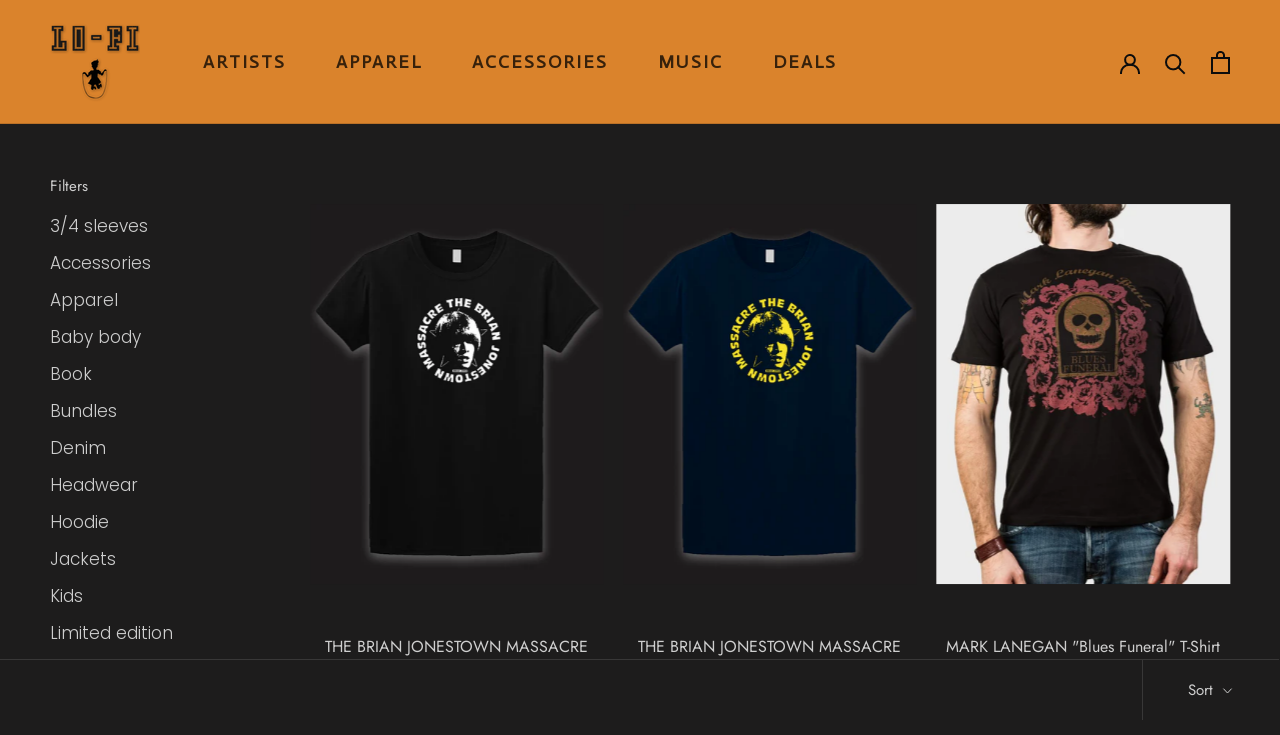

--- FILE ---
content_type: text/html; charset=utf-8
request_url: https://www.lo-fi-merchandise.com/collections/best-selling-collection
body_size: 103458
content:
<!doctype html>

<html class="no-js" lang="en">
  <head>







  <link rel="stylesheet" href="https://size-charts-relentless.herokuapp.com/css/size-charts-relentless.css" />
<script>
var sizeChartsRelentless = window.sizeChartsRelentless || {};
sizeChartsRelentless.product = null;

sizeChartsRelentless.metafield = [{"id":"1758200471563","values":[["Men in cm","S","M","L","XL","XXL"],["Length<br>","63","65","67","67","69<br>"],["Shoulder","38","40","42","45","47"],["Chest","49","51","53","56","60"],["Sleeve","64","64","65","66","68"]],"descriptionTop":"<p><strong>Raw Denim Jacket, non-washed. The jacket will shrink for about 5% after the first wash.</strong></p>","descriptionBottom":"","title":"Kutte Men","conditions":[{"type":"product","title":"TURBONEGRO \"Deathpunk\" MENs Kutte DENIM","id":"15079462994185"}]},{"id":"1758200823087","values":[["Women in cm","S","M","L","XL"],["Length<br>","57","58","58","59"],["Shoulder","42","45","48,5","51"],["Chest","49","52","54","56"],["Sleeve","58","60","61","61,5"]],"descriptionTop":"<p><strong>Raw Denim Jacket, non-washed. The jacket will shrink for about 5% after the first wash.</strong></p>","descriptionBottom":"","title":"Kutte Women","conditions":[{"type":"product","title":"TURBONEGRO \"Deathpunk\" MENs Kutte DENIM","id":"15079462994185"},{"type":"product","title":"TURBONEGRO \"Deathpunk\" WOMENs Kutte DENIM","id":"15087195685129"}]},{"id":"1743585119617","values":[["Size<br>","59/60","61/62","63/64"],["US-Size","L","XL","XXL"],["cm","19,05","19,69","20,32"],["inch","7 1/2","7 3/4","8"]],"title":"Sailor Hat","conditions":[{"type":"product","title":"TURBONEGRO \"Sailor Man Hat\" Cap WHITE","id":"6696687304902"}]},{"id":"2","title":"Gildan Softstyle","descriptionTop":"<p>64000 / GD001</p>\r\n<p>Softstyle Adult T-Shirt</p>\r\n<p><img src=\"https://cdn.shopify.com/s/files/1/0506/9566/7910/t/19/assets/scr-2-Screenshot2022_08_15_003.jpg?v=1663325208\" alt=\"\" width=\"738\" height=\"445\" /></p>","values":[["","S","M","L","XL","2XL","3XL","4XL","5XL"],["Chest (A)","46cm/18,1\"","51cm/20\"","56cm/22\"","61cm/24\"","66cm/26\"","71cm/28\"","76cm/29,9\"","81cm/31,9\""],["Length from HPS (B)","71cm/28\"","74cm/29,1\"","76cm/29,9\"","79cm/31,1\"","81cm/31,9\"","85cm/33,5\"","88cm/33,6\"","89cm/35\""],["Sleeve length (Centre back) (D2)","43cm/16,9\"","45cm/17,7\"","49cm/19,3\"","52cm/20,5\"","55cm/21,7\"","58cm/22,8\"","61cm/24\"","64cm/25,2\""]],"descriptionBottom":"","conditionsOperator":"products-matching-any-condition-below","conditions":[{"id":"6696451702982","type":"product","operator":"is-equal-to","title":"THE BRIAN JONESTOWN MASSACRE \"Logo\" T-Shirt BLACK"},{"id":"6696452161734","type":"product","operator":"is-equal-to","title":"THE BRIAN JONESTOWN MASSACRE \"Logo\" T-Shirt CHERRY RED"},{"id":"6696451965126","type":"product","operator":"is-equal-to","title":"THE BRIAN JONESTOWN MASSACRE \"Logo\" T-Shirt NAVY BLUE"},{"id":"6696877260998","type":"product","operator":"is-equal-to","title":"THE BRIAN JONESTOWN MASSACRE \"Logo\" T-Shirt NAVY/YELLOW"},{"id":"6696554660038","type":"product","operator":"is-equal-to","title":"MARK LANEGAN \"Swan\" T-Shirt BLACK"},{"id":"6696468349126","type":"product","operator":"is-equal-to","title":"MARK LANEGAN \"Blues Funeral\" T-Shirt BLACK"},{"id":"6696859566278","type":"product","operator":"is-equal-to","title":"Corrosion of Conformity \"Skull Logo\" T-Shirt BLACK"},{"id":"6696859500742","type":"product","operator":"is-equal-to","title":"Corrosion of Conformity \"Skull Logo\" T-Shirt WHITE"},{"id":"6696720728262","type":"product","operator":"is-equal-to","title":"VOIVOD \"Killing Technology\" T-Shirt BLACK"},{"type":"product","title":"BREAKING BENJAMIN \"Circle Tour\" T-Shirt BLACK","id":"6696713420998"},{"type":"product","title":"BREAKING BENJAMIN \"Grey Logo\" T-Shirt GREY","id":"6696712306886"},{"type":"product","title":"BREAKING BENJAMIN \"logo tour\" T-Shirt RED","id":"6696745042118"},{"type":"product","title":"BREAKING BENJAMIN \"Shield\" T-Shirt BLACK","id":"6696710308038"},{"type":"product","title":"THE BRIAN JONESTOWN MASSACRE “Eat Shit” T-Shirt WHITE","id":"6696656666822"},{"type":"product","title":"THE BRIAN JONESTOWN MASSACRE \"Cat\" T-Shirt NAVY","id":"8326625263881"},{"type":"product","title":"THE BRIAN JONESTOWN MASSACRE “Cat” T-Shirt BLACK","id":"8014816542985"},{"type":"product","title":"THE BRIAN JONESTOWN MASSACRE \"Ego Deaf\" T-Shirt BLACK","id":"8271199666441"},{"type":"product","title":"THE BRIAN JONESTOWN MASSACRE \"Yellow Logo\" T-Shirt AZURE","id":"8326622281993"},{"type":"product","title":"Corrosion of Conformity \"Deliverance\" T-Shirt BLACK","id":"6696859369670"},{"type":"product","title":"CORROSION OF CONFORMITY \"Arms Of God Tour 2023\" T-Shirt BLACK","id":"8260567499017"},{"type":"product","title":"CHURCH OF MISERY \"Gacy\" T-Shirt BLACK","id":"7998212702473"},{"type":"product","title":"CHURCH OF MISERY \"Goathead\" T-Shirt BLACK","id":"6696747499718"},{"type":"product","title":"CHURCH OF MISERY \"Rated R\" T-Shirt BLACK","id":"6696456487110"},{"type":"product","title":"CHURCH OF MISERY \"Sabbathell\" T-Shirt SAND","id":"6696860418246"},{"type":"product","title":"CHURCH OF MISERY \"Snake-Girl\" T-Shirt BLACK","id":"7998212931849"},{"type":"product","title":"CHURCH OF MISERY \"The Devils\" T-Shirt BLACK","id":"6696747991238"},{"type":"product","title":"DANKO JONES \"Toaster\" T-Shirt BLACK","id":"8012718899465"},{"type":"product","title":"DANKO JONES \"Hand\" T-Shirt BLACK","id":"8012719685897"},{"type":"product","title":"DANKO JONES \"Who The Fuck Is?\" T-Shirt BLACK","id":"8067742138633"},{"type":"product","title":"DOZER \"Ex-Human, Now Beast\" T-Shirt BLACK","id":"8213546041609"},{"type":"product","title":"GLUECIFER \"Skull\" T-Shirt BLACK","id":"6696626225350"},{"type":"product","title":"GLUECIFER \"crown\" T-Shirt BLACK","id":"6696632189126"},{"type":"product","title":"GREENLEAF \"Desert Car\" T-Shirt BLACK","id":"6696651849926"},{"type":"product","title":"GREENLEAF \"Hear the Rivers\" T-Shirt BLACK","id":"6696781119686"},{"type":"product","title":"GREENLEAF \"Dead Is The Sound\" T-Shirt BLACK","id":"8023838818569"},{"type":"product","title":"GREENLEAF \"Small Logo\" T-Shirt BLACK","id":"8023836328201"},{"type":"product","title":"GREENLEAF \"Small Logo\" T-Shirt WHITE","id":"8023837933833"},{"type":"product","title":"GRAVEYARD \"EJ\" T-Shirt BLACK","id":"7986231378185"},{"type":"product","title":"SATYRICON \"Nemesis Reduced\" T-Shirt BLACK","id":"6696720400582"},{"type":"product","title":"UNCLE ACID & THE DEADBEATS \"Slaughter House\" T-Shirt WHITE","id":"8450434302217"},{"type":"product","title":"HIGH DESERT QUEEN \"Queen Skull\" T-Shirt BLACK","id":"8260649976073"},{"type":"product","title":"HIGH DESERT QUEEN \"Tiger Queen\" T-Shirt BLACK","id":"8260653482249"},{"type":"product","title":"HIGH DESERT QUEEN \"Tiger Queen\" T-Shirt SAND WHITE","id":"8260654235913"},{"type":"product","title":"KARMA TO BURN \"Fireman\" T-Shirt BLACK","id":"6696531624134"},{"type":"product","title":"LOWRIDER \"Triangle\" T-Shirt BLACK","id":"6696801403078"},{"type":"product","title":"MONSTER MAGNET \"Hitchman\" T-Shirt BLACK","id":"6696594342086"},{"type":"product","title":"SASQUATCH \"21st Century Man\" T-Shirt BLACK","id":"8301807993097"},{"type":"product","title":"SASQUATCH \"Fever Fantasy\" T-Shirt BLACK","id":"8301815169289"},{"type":"product","title":"SASQUATCH \"LazerTag\" T-Shirt BLACK","id":"8031863013641"},{"type":"product","title":"SASQUATCH \"Magic Rabbit\" T-Shirt BLACK","id":"8301810811145"},{"type":"product","title":"SASQUATCH \"MotorBoat\" T-Shirt GREY","id":"8031859409161"},{"type":"product","title":"SASQUATCH \"MotorBoat\" T-Shirt NAVY-BLUE","id":"8031860916489"},{"type":"product","title":"SASQUATCH \"Nomad\" T-Shirt BLACK","id":"6696796291270"},{"type":"product","title":"SASQUATCH \"SharkBait\" T-Shirt BLACK","id":"8031857377545"},{"type":"product","title":"SASQUATCH \"Tube Burner\" T-Shirt BLACK","id":"7266858926278"},{"type":"product","title":"SASQUATCH \"Wheels\" T-Shirt STONE-BLUE","id":"8301813104905"},{"type":"product","title":"SATYRICON \"Dark Medieval Times\" T-Shirt BLACK","id":"6696673345734"},{"type":"product","title":"SATYRICON \"DMT 2021\" T-Shirt BLACK","id":"6696879751366"},{"type":"product","title":"SATYRICON \"DMT FROST\" T-Shirt BLACK","id":"6696880177350"},{"type":"product","title":"SATYRICON \"DMT SATYR\" T-Shirt BLACK","id":"6696880046278"},{"type":"product","title":"SATYRICON \"Fanden\" T-Shirt BLACK w/ back print","id":"6696477327558"},{"type":"product","title":"SATYRICON \"Logo\" T-Shirt BLACK","id":"6696477458630"},{"type":"product","title":"SATYRICON \"Nemesis Reduced\" T-Shirt BLACK","id":"6696720400582"},{"type":"product","title":"SATYRICON \"Oskoreia\" T-Shirt BLACK w/ back print","id":"6696478048454"},{"type":"product","title":"SATYRICON \"Satyr\" T-Shirt BLACK w/ back print","id":"6696478212294"},{"type":"product","title":"SATYRICON \"The Shadowthrone 2021\" T-Shirt BLACK","id":"6696879423686"},{"type":"product","title":"SKRAECKOEDLAN “Space Ship” T-Shirt BLACK","id":"6696856912070"},{"type":"product","title":"SKRAECKOEDLAN \"Red Octoelephant\" T-Shirt BLACK","id":"6696857436358"},{"type":"product","title":"SKRAECKOEDLAN \"Elephantopuss\" T-Shirt BLACK","id":"6696859795654"},{"type":"product","title":"SKRAECKOEDLAN \"Bear\" T-Shirt BLACK","id":"8023505699081"},{"type":"product","title":"SKRAECKOEDLAN \"The Vermillion Sky\" T-Shirt BLACK","id":"8289238581513"},{"type":"product","title":"SATANIC SURFERS \"Devil Logo\" T-Shirt BLACK","id":"6696842428614"},{"type":"product","title":"SATANIC SURFERS \"1989\" T-Shirt Black","id":"6696881717446"},{"type":"product","title":"SATANIC SURFERS \"1989\" T-Shirt Navy","id":"6696881324230"},{"type":"product","title":"SATANIC SURFERS \"Taste The Poison\" T-Shirt Black","id":"6696882077894"},{"type":"product","title":"SATANIC SURFERS \"Hero Of Our Time\" T-Shirt BLACK","id":"7126571548870"},{"type":"product","title":"SATANIC SURFERS \"RodJump\" T-Shirt BLACK","id":"8213055078665"},{"type":"product","title":"SUPERSUCKERS \"Jolly Roger\" T-Shirt BLACK","id":"6696484602054"},{"type":"product","title":"THE ATOMIC BITCHWAX \"EvilTwinSpock\" T-Shirt BLACK","id":"6696450392262"},{"type":"product","title":"THE ATMOIC BITCHWAX \"Centipede\" T-Shirt BLACK","id":"8331942265097"},{"type":"product","title":"THE ATOMIC BITCHWAX \"Logo\" T-Shirt BLACK","id":"6696450523334"},{"type":"product","title":"WEEN \"Pirate\" T-Shirt BLACK","id":"6696583495878"}],"buttonPlacement":"use-global","parentSizeChart":"[object Object]"},{"id":"1","title":"Stanley & Stella STTU831 - CREATOR VINTAGE","descriptionTop":"<p><img src=\"https://cdn.shopify.com/s/files/1/0506/9566/7910/t/10/assets/scr-1-Screenshot2022_08_15_001.jpg?v=1660567167\" alt=\"\" width=\"549\" height=\"324\" /></p>\r\n<p>100% combed ring-spun organic cotton</p>","values":[["","XXS","XS","S","M","L","XL","2XL","3XL"],["Half Chest (A)","43,5cm/17.1\"","46cm/18.1\"","49cm/19.3\"","52cm/20.5\"","55cm/21.7\"","58cm/22,8\"","61cm/24\"","64cm/25.2\""],["Body Length (B)","64cm/25.2\"","66cm/26\"","69cm/27.16\"","72cm/28.34\"","74cm/29.13\"","76cm/29.92\"","78cm/30.70\"","80cm/31.49\""],["Sleeve Length (C)","19cm/7.48\"","19,5cm/7.67\"","20,5cm/8.07\"","21,5cm/8.46\"","22,5cm/8.85\"","22,5cm/8.85\"","23,5cm/9.25\"","24,5cm/9.64\""]],"descriptionBottom":"","conditionsOperator":"products-matching-any-condition-below","conditions":[{"id":"7244929302726","type":"product","operator":"is-equal-to","title":"MARK LANEGAN \"Blues Funeral\" T-Shirt OCHRE LTD. EDITION"}],"buttonPlacement":"use-global","parentSizeChart":"[object Object]"},{"id":"3","title":"Continental Clothing - EARTHPOSITIVE EP61P - Hoodie","descriptionTop":"<p><img src=\"https://cdn.shopify.com/s/files/1/0506/9566/7910/t/10/assets/scr-3-Screenshot2022_08_15_002.jpg?v=1660568587\" alt=\"\" width=\"521\" height=\"477\" /></p>","values":[["","XS","S","M","L","XL","2XL"],["Half Chest (a)","50cm/19.68\"","53cm/20.86\"","56cm/22.04\"","59cm/23.22\"","62cm/24.40\"","65cm/25.59\""],["Body Length (b)","68cm/26.77\"","71cm/27.95\"","74cm/29.13\"","76cm/29.92\"","78cm/30.70\"","80cm/31.49\""]],"descriptionBottom":"","conditionsOperator":"products-matching-any-condition-below","conditions":[{"id":"6696606466246","type":"product","operator":"is-equal-to","title":"MARK LANEGAN \"Swan\" Unisex Hooded Sweatshirt BLACK"}],"buttonPlacement":"use-global","parentSizeChart":"[object Object]"},{"id":"4","title":"Stanley & Stella - STTU758 - ROCKER","descriptionTop":"<p><img src=\"https://cdn.shopify.com/s/files/1/0506/9566/7910/t/19/assets/scr-4-Screenshot2022_09_16_001.jpg?v=1663324950\" alt=\"\" width=\"773\" height=\"497\" /></p>","values":[["","XXS","XS","S","M","L","XL","2XL","3XL","4XL","5XL"],["Half Chest (A)","45cm/17.71\"","47cm/18.50\"","50cm/19.68\"","53cm/20.86\"","56cm/22.04\"","59cm/23.22\"","62cm/24.40\"","65cm/25.59","70cm/27.55\"","75cm/29.52\""],["Body Length (B)","64cm/25.19\"","66cm/25.98\"","69cm/27.16\"","72cm/28.34\"","74cm/29.13\"","76cm/29.92\"","78cm/30.70\"","80cm/31.49\"","82cm/32.28\"","84cm/33.07"],["Sleeve Length (C)","18,5cm/7.28\"","19cm/7.48\"","20cm/7.87","21cm/8.26\"","22cm/8.66\"","22cm/8.66\"","23cm/9.05\"","24cm/9.44\"","24cm/9.44\"","24,5cm/9.64\""]],"descriptionBottom":"","conditionsOperator":"products-matching-any-condition-below","conditions":[{"id":"6696811757766","type":"product","operator":"is-equal-to","title":"MARK LANEGAN \"Neon Madonna\" T-Shirt GREY"},{"id":"6696739668166","type":"product","operator":"is-equal-to","title":"MADRUGADA \"Cover Album\" T-Shirt BLACK"},{"type":"product","title":"BOMBER \"Logo\" T-Shirt BLACK","id":"7184146727110"},{"type":"product","title":"BOMBER \"Zarathustra\" T-Shirt BLACK","id":"7168415629510"},{"type":"product","title":"RIVAL SONS \"Chieftain\" T-Shirt BLACK","id":"8364385042697"}],"buttonPlacement":"use-global","parentSizeChart":"[object Object]"},{"id":"5","title":"SOL'S Impérial","descriptionTop":"<p><img src=\"https://cdn.shopify.com/s/files/1/0506/9566/7910/t/19/assets/scr-5-Screenshot2022_09_16_001.jpg?v=1663325286\" alt=\"\" width=\"773\" height=\"497\" /></p>","values":[["","XS","S","M","L","XL","2XL","3XL","4XL"],["Length from HPS (B)","64 cm/25.19\"","70cm/27.55\"","72cm/28.34\"","74cm/29.13\"","76cm/29.92\"","78cm/30.70\"","80cm/31.49\"","82cm/32.28\""],["Chest (A)","48cm/18.89\"","50cm/19.68\"","53cm/20.86\"","56cm/22.04\"","59cm/23.22\"","62cm/24.04\"","65cm/25.59\"","68cm/26.77\""]],"descriptionBottom":"","conditionsOperator":"products-matching-any-condition-below","conditions":[{"id":"6696740782278","type":"product","operator":"is-equal-to","title":"MONSTER MAGNET \"tab\" T-Shirt BLACK"}],"buttonPlacement":"use-global","parentSizeChart":"[object Object]"},{"id":"6","title":"FRUIT OF THE LOOM VALUEWEIGHT","descriptionTop":"","values":[["","S","M","L","XL","2XL","3XL","4XL","5XL"],["Chest (A)","89-94cm","96.5-101.5cm","104-109cm","112-117cm","119.5-124.5cm<br>","127-132cm","134.5-139.5cm","142-147cm"],["Collar","37-38cm","39-40cm","41-42cm","43-44cm","45-46cm","47-48cm","",""],["Waist","81cm","86cm","91.5 cm","96.5 cm<br>","101.5 <br>cm","","",""]],"descriptionBottom":"","conditionsOperator":"products-matching-any-condition-below","conditions":[{"id":"6696471396550","type":"product","operator":"is-equal-to","title":"NOMEANSNO \"You Kill Me\" T-Shirt BLACK"},{"type":"product","title":"BREAKING BENJAMIN \"foiled\" Zip-Hooded BLACK","id":"6696745566406"},{"type":"product","title":"BREAKING-BENJAMIN \"logo\" Hoodie BLACK","id":"6696744845510"}],"buttonPlacement":"use-global","parentSizeChart":"[object Object]"},{"id":"0","values":[["Size<br>","XS","S","M","L","XL","XXL","3XL"],["Chest<br>","49cm","51cm","56cm","61cm","65cm","69cm","73cm"],["Body Length","66cm","69cm","72cm","75cm","78cm","81cm","84cm"],["Sleeve Length","57.5cm","59cm","60.5cm","62cm","63.5cm","65cm","66.5cm"]],"title":"Just Hoods JH011","conditions":[{"type":"product","title":"NOMEANSNO \"The New Wrong\" Hooded Sweatshirt","id":"8307248267529"}]},{"id":"7","values":[["Size","Width (CM)","Length (CM)<br><br>"],["S","46","71"],["M","51","74"],["L","56","76"],["XL","61","79"],["XXL","66","81"],["3XL","71","84"],["4XL","76","86"],["5XL","81","89"]],"title":"Gildan Heavy Cotton","conditions":[{"type":"product","title":"UNCLE ACID & THE DEADBEATS \"Sceptre\" T-Shirt BLACK","id":"8450437611785"},{"type":"product","title":"UNCLE ACID & THE DEADBEATS \"Lucifer Sam\" T-Shirt TWEED GREY","id":"8450440659209"},{"type":"product","title":"UNCLE ACID & THE DEADBEATS \"Neck\" T-Shirt BLACK","id":"8448420544777"},{"type":"product","title":"UNCLE ACID & THE DEADBEATS \"Haunt\" T-Shirt BLACK","id":"8435759546633"}]}];

</script>

<style>
div .scr-open-size-chart {
color: #ffffff !important;
}
</style>
<style>
div .scr-open-size-chart::before {
filter: invert(1);
}
</style>
<style>
div .scr-open-size-chart {
color: #ffffff !important;
}
</style>
    

    <meta name="facebook-domain-verification" content="veuyzg3s8le7rgklmy6taml35zmz7g" />
    <meta charset="utf-8"> 
    <meta http-equiv="X-UA-Compatible" content="IE=edge,chrome=1">
    <meta name="viewport" content="width=device-width, initial-scale=1.0, height=device-height, minimum-scale=1.0, maximum-scale=1.0">
    <meta name="theme-color" content="">
	
    



  <!-- Avada Size Chart Script -->
 
<script src="//www.lo-fi-merchandise.com/cdn/shop/t/22/assets/size-chart-data.js?v=118201800560563884051667903505" defer='defer'></script>

    
    
  





<script>
  const AVADA_SC = {};
  AVADA_SC.product = null;
  AVADA_SC.template = "collection";
  AVADA_SC.collections = [];
  AVADA_SC.collectionsName = [];
  
  AVADA_SC.branding = false
</script>

  <!-- /Avada Size Chart Script -->

<title>
      Best selling products &ndash; Lo-Fi-Merchandise
    </title><link rel="canonical" href="https://www.lo-fi-merchandise.com/collections/best-selling-collection"><link rel="shortcut icon" href="//www.lo-fi-merchandise.com/cdn/shop/files/Nav-Jumper_96x.png?v=1620653524" type="image/png"><meta property="og:type" content="website">
  <meta property="og:title" content="Best selling products">
  <meta property="og:image" content="http://www.lo-fi-merchandise.com/cdn/shop/files/T-SHIRT-THE-BRIAN-JONESTOWN-MASSACRE-Logo-black.jpg?v=1696186401">
  <meta property="og:image:secure_url" content="https://www.lo-fi-merchandise.com/cdn/shop/files/T-SHIRT-THE-BRIAN-JONESTOWN-MASSACRE-Logo-black.jpg?v=1696186401">
  <meta property="og:image:width" content="1200">
  <meta property="og:image:height" content="1550"><meta property="og:url" content="https://www.lo-fi-merchandise.com/collections/best-selling-collection">
<meta property="og:site_name" content="Lo-Fi-Merchandise"><meta name="twitter:card" content="summary"><meta name="twitter:title" content="Best selling products">
  <meta name="twitter:description" content="">
  <meta name="twitter:image" content="https://www.lo-fi-merchandise.com/cdn/shop/files/T-SHIRT-THE-BRIAN-JONESTOWN-MASSACRE-Logo-black_600x600_crop_center.jpg?v=1696186401">
    <style>
  @font-face {
  font-family: Jost;
  font-weight: 400;
  font-style: normal;
  font-display: fallback;
  src: url("//www.lo-fi-merchandise.com/cdn/fonts/jost/jost_n4.d47a1b6347ce4a4c9f437608011273009d91f2b7.woff2") format("woff2"),
       url("//www.lo-fi-merchandise.com/cdn/fonts/jost/jost_n4.791c46290e672b3f85c3d1c651ef2efa3819eadd.woff") format("woff");
}

  @font-face {
  font-family: Poppins;
  font-weight: 300;
  font-style: normal;
  font-display: fallback;
  src: url("//www.lo-fi-merchandise.com/cdn/fonts/poppins/poppins_n3.05f58335c3209cce17da4f1f1ab324ebe2982441.woff2") format("woff2"),
       url("//www.lo-fi-merchandise.com/cdn/fonts/poppins/poppins_n3.6971368e1f131d2c8ff8e3a44a36b577fdda3ff5.woff") format("woff");
}


  @font-face {
  font-family: Poppins;
  font-weight: 400;
  font-style: normal;
  font-display: fallback;
  src: url("//www.lo-fi-merchandise.com/cdn/fonts/poppins/poppins_n4.0ba78fa5af9b0e1a374041b3ceaadf0a43b41362.woff2") format("woff2"),
       url("//www.lo-fi-merchandise.com/cdn/fonts/poppins/poppins_n4.214741a72ff2596839fc9760ee7a770386cf16ca.woff") format("woff");
}

  @font-face {
  font-family: Poppins;
  font-weight: 300;
  font-style: italic;
  font-display: fallback;
  src: url("//www.lo-fi-merchandise.com/cdn/fonts/poppins/poppins_i3.8536b4423050219f608e17f134fe9ea3b01ed890.woff2") format("woff2"),
       url("//www.lo-fi-merchandise.com/cdn/fonts/poppins/poppins_i3.0f4433ada196bcabf726ed78f8e37e0995762f7f.woff") format("woff");
}

  @font-face {
  font-family: Poppins;
  font-weight: 400;
  font-style: italic;
  font-display: fallback;
  src: url("//www.lo-fi-merchandise.com/cdn/fonts/poppins/poppins_i4.846ad1e22474f856bd6b81ba4585a60799a9f5d2.woff2") format("woff2"),
       url("//www.lo-fi-merchandise.com/cdn/fonts/poppins/poppins_i4.56b43284e8b52fc64c1fd271f289a39e8477e9ec.woff") format("woff");
}


  :root {
    --heading-font-family : Jost, sans-serif;
    --heading-font-weight : 400;
    --heading-font-style  : normal;

    --text-font-family : Poppins, sans-serif;
    --text-font-weight : 300;
    --text-font-style  : normal;

    --base-text-font-size   : 17px;
    --default-text-font-size: 14px;--background          : #1d1c1c;
    --background-rgb      : 29, 28, 28;
    --light-background    : #0c0c0c;
    --light-background-rgb: 12, 12, 12;
    --heading-color       : #cecece;
    --text-color          : #cecece;
    --text-color-rgb      : 206, 206, 206;
    --text-color-light    : #cecece;
    --text-color-light-rgb: 206, 206, 206;
    --link-color          : #da832c;
    --link-color-rgb      : 218, 131, 44;
    --border-color        : #383737;
    --border-color-rgb    : 56, 55, 55;

    --button-background    : #73471b;
    --button-background-rgb: 115, 71, 27;
    --button-text-color    : #da832c;

    --header-background       : #da832c;
    --header-heading-color    : #0c0c0c;
    --header-light-text-color : #000000;
    --header-border-color     : #bb7127;

    --footer-background    : #0c0c0c;
    --footer-text-color    : #e1e1e1;
    --footer-heading-color : #da832c;
    --footer-border-color  : #2c2c2c;

    --navigation-background      : #0c0c0c;
    --navigation-background-rgb  : 12, 12, 12;
    --navigation-text-color      : #e1e1e1;
    --navigation-text-color-light: rgba(225, 225, 225, 0.5);
    --navigation-border-color    : rgba(225, 225, 225, 0.25);

    --newsletter-popup-background     : #1d1c1c;
    --newsletter-popup-text-color     : #e1e1e1;
    --newsletter-popup-text-color-rgb : 225, 225, 225;

    --secondary-elements-background       : #1d1c1c;
    --secondary-elements-background-rgb   : 29, 28, 28;
    --secondary-elements-text-color       : #e1e1e1;
    --secondary-elements-text-color-light : rgba(225, 225, 225, 0.5);
    --secondary-elements-border-color     : rgba(225, 225, 225, 0.25);

    --product-sale-price-color    : #da832c;
    --product-sale-price-color-rgb: 218, 131, 44;

    /* Products */

    --horizontal-spacing-four-products-per-row: 20px;
        --horizontal-spacing-two-products-per-row : 20px;

    --vertical-spacing-four-products-per-row: 40px;
        --vertical-spacing-two-products-per-row : 50px;

    /* Animation */
    --drawer-transition-timing: cubic-bezier(0.645, 0.045, 0.355, 1);
    --header-base-height: 80px; /* We set a default for browsers that do not support CSS variables */

    /* Cursors */
    --cursor-zoom-in-svg    : url(//www.lo-fi-merchandise.com/cdn/shop/t/22/assets/cursor-zoom-in.svg?v=40273444139370490811758873861);
    --cursor-zoom-in-2x-svg : url(//www.lo-fi-merchandise.com/cdn/shop/t/22/assets/cursor-zoom-in-2x.svg?v=66238111131571884431758873861);
  }
</style>

<script>
  // IE11 does not have support for CSS variables, so we have to polyfill them
  if (!(((window || {}).CSS || {}).supports && window.CSS.supports('(--a: 0)'))) {
    const script = document.createElement('script');
    script.type = 'text/javascript';
    script.src = 'https://cdn.jsdelivr.net/npm/css-vars-ponyfill@2';
    script.onload = function() {
      cssVars({});
    };

    document.getElementsByTagName('head')[0].appendChild(script);
  }
</script>

    
  



  <script>window.performance && window.performance.mark && window.performance.mark('shopify.content_for_header.start');</script><meta id="shopify-digital-wallet" name="shopify-digital-wallet" content="/50695667910/digital_wallets/dialog">
<meta name="shopify-checkout-api-token" content="70be4dc52bf96d724a60f1a2483d5f69">
<meta id="in-context-paypal-metadata" data-shop-id="50695667910" data-venmo-supported="false" data-environment="production" data-locale="en_US" data-paypal-v4="true" data-currency="EUR">
<link rel="alternate" type="application/atom+xml" title="Feed" href="/collections/best-selling-collection.atom" />
<link rel="next" href="/collections/best-selling-collection?page=2">
<link rel="alternate" type="application/json+oembed" href="https://www.lo-fi-merchandise.com/collections/best-selling-collection.oembed">
<script async="async" src="/checkouts/internal/preloads.js?locale=en-DE"></script>
<link rel="preconnect" href="https://shop.app" crossorigin="anonymous">
<script async="async" src="https://shop.app/checkouts/internal/preloads.js?locale=en-DE&shop_id=50695667910" crossorigin="anonymous"></script>
<script id="apple-pay-shop-capabilities" type="application/json">{"shopId":50695667910,"countryCode":"DE","currencyCode":"EUR","merchantCapabilities":["supports3DS"],"merchantId":"gid:\/\/shopify\/Shop\/50695667910","merchantName":"Lo-Fi-Merchandise","requiredBillingContactFields":["postalAddress","email"],"requiredShippingContactFields":["postalAddress","email"],"shippingType":"shipping","supportedNetworks":["visa","maestro","masterCard","amex"],"total":{"type":"pending","label":"Lo-Fi-Merchandise","amount":"1.00"},"shopifyPaymentsEnabled":true,"supportsSubscriptions":true}</script>
<script id="shopify-features" type="application/json">{"accessToken":"70be4dc52bf96d724a60f1a2483d5f69","betas":["rich-media-storefront-analytics"],"domain":"www.lo-fi-merchandise.com","predictiveSearch":true,"shopId":50695667910,"locale":"en"}</script>
<script>var Shopify = Shopify || {};
Shopify.shop = "lo-fi-merchandise.myshopify.com";
Shopify.locale = "en";
Shopify.currency = {"active":"EUR","rate":"1.0"};
Shopify.country = "DE";
Shopify.theme = {"name":"Copy of Copy of Prestige 2021-06-23","id":133559550217,"schema_name":"Prestige","schema_version":"4.12.4","theme_store_id":855,"role":"main"};
Shopify.theme.handle = "null";
Shopify.theme.style = {"id":null,"handle":null};
Shopify.cdnHost = "www.lo-fi-merchandise.com/cdn";
Shopify.routes = Shopify.routes || {};
Shopify.routes.root = "/";</script>
<script type="module">!function(o){(o.Shopify=o.Shopify||{}).modules=!0}(window);</script>
<script>!function(o){function n(){var o=[];function n(){o.push(Array.prototype.slice.apply(arguments))}return n.q=o,n}var t=o.Shopify=o.Shopify||{};t.loadFeatures=n(),t.autoloadFeatures=n()}(window);</script>
<script>
  window.ShopifyPay = window.ShopifyPay || {};
  window.ShopifyPay.apiHost = "shop.app\/pay";
  window.ShopifyPay.redirectState = null;
</script>
<script id="shop-js-analytics" type="application/json">{"pageType":"collection"}</script>
<script defer="defer" async type="module" src="//www.lo-fi-merchandise.com/cdn/shopifycloud/shop-js/modules/v2/client.init-shop-cart-sync_BdyHc3Nr.en.esm.js"></script>
<script defer="defer" async type="module" src="//www.lo-fi-merchandise.com/cdn/shopifycloud/shop-js/modules/v2/chunk.common_Daul8nwZ.esm.js"></script>
<script type="module">
  await import("//www.lo-fi-merchandise.com/cdn/shopifycloud/shop-js/modules/v2/client.init-shop-cart-sync_BdyHc3Nr.en.esm.js");
await import("//www.lo-fi-merchandise.com/cdn/shopifycloud/shop-js/modules/v2/chunk.common_Daul8nwZ.esm.js");

  window.Shopify.SignInWithShop?.initShopCartSync?.({"fedCMEnabled":true,"windoidEnabled":true});

</script>
<script>
  window.Shopify = window.Shopify || {};
  if (!window.Shopify.featureAssets) window.Shopify.featureAssets = {};
  window.Shopify.featureAssets['shop-js'] = {"shop-cart-sync":["modules/v2/client.shop-cart-sync_QYOiDySF.en.esm.js","modules/v2/chunk.common_Daul8nwZ.esm.js"],"init-fed-cm":["modules/v2/client.init-fed-cm_DchLp9rc.en.esm.js","modules/v2/chunk.common_Daul8nwZ.esm.js"],"shop-button":["modules/v2/client.shop-button_OV7bAJc5.en.esm.js","modules/v2/chunk.common_Daul8nwZ.esm.js"],"init-windoid":["modules/v2/client.init-windoid_DwxFKQ8e.en.esm.js","modules/v2/chunk.common_Daul8nwZ.esm.js"],"shop-cash-offers":["modules/v2/client.shop-cash-offers_DWtL6Bq3.en.esm.js","modules/v2/chunk.common_Daul8nwZ.esm.js","modules/v2/chunk.modal_CQq8HTM6.esm.js"],"shop-toast-manager":["modules/v2/client.shop-toast-manager_CX9r1SjA.en.esm.js","modules/v2/chunk.common_Daul8nwZ.esm.js"],"init-shop-email-lookup-coordinator":["modules/v2/client.init-shop-email-lookup-coordinator_UhKnw74l.en.esm.js","modules/v2/chunk.common_Daul8nwZ.esm.js"],"pay-button":["modules/v2/client.pay-button_DzxNnLDY.en.esm.js","modules/v2/chunk.common_Daul8nwZ.esm.js"],"avatar":["modules/v2/client.avatar_BTnouDA3.en.esm.js"],"init-shop-cart-sync":["modules/v2/client.init-shop-cart-sync_BdyHc3Nr.en.esm.js","modules/v2/chunk.common_Daul8nwZ.esm.js"],"shop-login-button":["modules/v2/client.shop-login-button_D8B466_1.en.esm.js","modules/v2/chunk.common_Daul8nwZ.esm.js","modules/v2/chunk.modal_CQq8HTM6.esm.js"],"init-customer-accounts-sign-up":["modules/v2/client.init-customer-accounts-sign-up_C8fpPm4i.en.esm.js","modules/v2/client.shop-login-button_D8B466_1.en.esm.js","modules/v2/chunk.common_Daul8nwZ.esm.js","modules/v2/chunk.modal_CQq8HTM6.esm.js"],"init-shop-for-new-customer-accounts":["modules/v2/client.init-shop-for-new-customer-accounts_CVTO0Ztu.en.esm.js","modules/v2/client.shop-login-button_D8B466_1.en.esm.js","modules/v2/chunk.common_Daul8nwZ.esm.js","modules/v2/chunk.modal_CQq8HTM6.esm.js"],"init-customer-accounts":["modules/v2/client.init-customer-accounts_dRgKMfrE.en.esm.js","modules/v2/client.shop-login-button_D8B466_1.en.esm.js","modules/v2/chunk.common_Daul8nwZ.esm.js","modules/v2/chunk.modal_CQq8HTM6.esm.js"],"shop-follow-button":["modules/v2/client.shop-follow-button_CkZpjEct.en.esm.js","modules/v2/chunk.common_Daul8nwZ.esm.js","modules/v2/chunk.modal_CQq8HTM6.esm.js"],"lead-capture":["modules/v2/client.lead-capture_BntHBhfp.en.esm.js","modules/v2/chunk.common_Daul8nwZ.esm.js","modules/v2/chunk.modal_CQq8HTM6.esm.js"],"checkout-modal":["modules/v2/client.checkout-modal_CfxcYbTm.en.esm.js","modules/v2/chunk.common_Daul8nwZ.esm.js","modules/v2/chunk.modal_CQq8HTM6.esm.js"],"shop-login":["modules/v2/client.shop-login_Da4GZ2H6.en.esm.js","modules/v2/chunk.common_Daul8nwZ.esm.js","modules/v2/chunk.modal_CQq8HTM6.esm.js"],"payment-terms":["modules/v2/client.payment-terms_MV4M3zvL.en.esm.js","modules/v2/chunk.common_Daul8nwZ.esm.js","modules/v2/chunk.modal_CQq8HTM6.esm.js"]};
</script>
<script>(function() {
  var isLoaded = false;
  function asyncLoad() {
    if (isLoaded) return;
    isLoaded = true;
    var urls = ["https:\/\/d23dclunsivw3h.cloudfront.net\/redirect-app.js?shop=lo-fi-merchandise.myshopify.com","https:\/\/cdn.pickystory.com\/widget\/static\/js\/noop.js?shop=lo-fi-merchandise.myshopify.com","\/\/cdn.shopify.com\/proxy\/4ed712d003c21ff6363e2373ae6d3103125bf44ddc9015ba8dbe2cab22cc34f1\/storage.googleapis.com\/singleton-software-bucket\/dualprice\/prod\/dualPrice_v3.js?shop=lo-fi-merchandise.myshopify.com\u0026sp-cache-control=cHVibGljLCBtYXgtYWdlPTkwMA","https:\/\/size-charts-relentless.herokuapp.com\/js\/size-charts-relentless.js?shop=lo-fi-merchandise.myshopify.com","https:\/\/app.identixweb.com\/url-short-link-generator\/assets\/js\/url-short-link.js?shop=lo-fi-merchandise.myshopify.com","https:\/\/static.ablestar.app\/link-manager\/404-tracker\/50695667910\/1a7328b0-39de-4d0d-ad46-82c9337945f2.js?shop=lo-fi-merchandise.myshopify.com"];
    for (var i = 0; i < urls.length; i++) {
      var s = document.createElement('script');
      s.type = 'text/javascript';
      s.async = true;
      s.src = urls[i];
      var x = document.getElementsByTagName('script')[0];
      x.parentNode.insertBefore(s, x);
    }
  };
  if(window.attachEvent) {
    window.attachEvent('onload', asyncLoad);
  } else {
    window.addEventListener('load', asyncLoad, false);
  }
})();</script>
<script id="__st">var __st={"a":50695667910,"offset":3600,"reqid":"2ff1389a-c536-42e0-bfb1-bcda0779138a-1769000481","pageurl":"www.lo-fi-merchandise.com\/collections\/best-selling-collection","u":"5b48c4417059","p":"collection","rtyp":"collection","rid":243664289990};</script>
<script>window.ShopifyPaypalV4VisibilityTracking = true;</script>
<script id="captcha-bootstrap">!function(){'use strict';const t='contact',e='account',n='new_comment',o=[[t,t],['blogs',n],['comments',n],[t,'customer']],c=[[e,'customer_login'],[e,'guest_login'],[e,'recover_customer_password'],[e,'create_customer']],r=t=>t.map((([t,e])=>`form[action*='/${t}']:not([data-nocaptcha='true']) input[name='form_type'][value='${e}']`)).join(','),a=t=>()=>t?[...document.querySelectorAll(t)].map((t=>t.form)):[];function s(){const t=[...o],e=r(t);return a(e)}const i='password',u='form_key',d=['recaptcha-v3-token','g-recaptcha-response','h-captcha-response',i],f=()=>{try{return window.sessionStorage}catch{return}},m='__shopify_v',_=t=>t.elements[u];function p(t,e,n=!1){try{const o=window.sessionStorage,c=JSON.parse(o.getItem(e)),{data:r}=function(t){const{data:e,action:n}=t;return t[m]||n?{data:e,action:n}:{data:t,action:n}}(c);for(const[e,n]of Object.entries(r))t.elements[e]&&(t.elements[e].value=n);n&&o.removeItem(e)}catch(o){console.error('form repopulation failed',{error:o})}}const l='form_type',E='cptcha';function T(t){t.dataset[E]=!0}const w=window,h=w.document,L='Shopify',v='ce_forms',y='captcha';let A=!1;((t,e)=>{const n=(g='f06e6c50-85a8-45c8-87d0-21a2b65856fe',I='https://cdn.shopify.com/shopifycloud/storefront-forms-hcaptcha/ce_storefront_forms_captcha_hcaptcha.v1.5.2.iife.js',D={infoText:'Protected by hCaptcha',privacyText:'Privacy',termsText:'Terms'},(t,e,n)=>{const o=w[L][v],c=o.bindForm;if(c)return c(t,g,e,D).then(n);var r;o.q.push([[t,g,e,D],n]),r=I,A||(h.body.append(Object.assign(h.createElement('script'),{id:'captcha-provider',async:!0,src:r})),A=!0)});var g,I,D;w[L]=w[L]||{},w[L][v]=w[L][v]||{},w[L][v].q=[],w[L][y]=w[L][y]||{},w[L][y].protect=function(t,e){n(t,void 0,e),T(t)},Object.freeze(w[L][y]),function(t,e,n,w,h,L){const[v,y,A,g]=function(t,e,n){const i=e?o:[],u=t?c:[],d=[...i,...u],f=r(d),m=r(i),_=r(d.filter((([t,e])=>n.includes(e))));return[a(f),a(m),a(_),s()]}(w,h,L),I=t=>{const e=t.target;return e instanceof HTMLFormElement?e:e&&e.form},D=t=>v().includes(t);t.addEventListener('submit',(t=>{const e=I(t);if(!e)return;const n=D(e)&&!e.dataset.hcaptchaBound&&!e.dataset.recaptchaBound,o=_(e),c=g().includes(e)&&(!o||!o.value);(n||c)&&t.preventDefault(),c&&!n&&(function(t){try{if(!f())return;!function(t){const e=f();if(!e)return;const n=_(t);if(!n)return;const o=n.value;o&&e.removeItem(o)}(t);const e=Array.from(Array(32),(()=>Math.random().toString(36)[2])).join('');!function(t,e){_(t)||t.append(Object.assign(document.createElement('input'),{type:'hidden',name:u})),t.elements[u].value=e}(t,e),function(t,e){const n=f();if(!n)return;const o=[...t.querySelectorAll(`input[type='${i}']`)].map((({name:t})=>t)),c=[...d,...o],r={};for(const[a,s]of new FormData(t).entries())c.includes(a)||(r[a]=s);n.setItem(e,JSON.stringify({[m]:1,action:t.action,data:r}))}(t,e)}catch(e){console.error('failed to persist form',e)}}(e),e.submit())}));const S=(t,e)=>{t&&!t.dataset[E]&&(n(t,e.some((e=>e===t))),T(t))};for(const o of['focusin','change'])t.addEventListener(o,(t=>{const e=I(t);D(e)&&S(e,y())}));const B=e.get('form_key'),M=e.get(l),P=B&&M;t.addEventListener('DOMContentLoaded',(()=>{const t=y();if(P)for(const e of t)e.elements[l].value===M&&p(e,B);[...new Set([...A(),...v().filter((t=>'true'===t.dataset.shopifyCaptcha))])].forEach((e=>S(e,t)))}))}(h,new URLSearchParams(w.location.search),n,t,e,['guest_login'])})(!0,!0)}();</script>
<script integrity="sha256-4kQ18oKyAcykRKYeNunJcIwy7WH5gtpwJnB7kiuLZ1E=" data-source-attribution="shopify.loadfeatures" defer="defer" src="//www.lo-fi-merchandise.com/cdn/shopifycloud/storefront/assets/storefront/load_feature-a0a9edcb.js" crossorigin="anonymous"></script>
<script crossorigin="anonymous" defer="defer" src="//www.lo-fi-merchandise.com/cdn/shopifycloud/storefront/assets/shopify_pay/storefront-65b4c6d7.js?v=20250812"></script>
<script data-source-attribution="shopify.dynamic_checkout.dynamic.init">var Shopify=Shopify||{};Shopify.PaymentButton=Shopify.PaymentButton||{isStorefrontPortableWallets:!0,init:function(){window.Shopify.PaymentButton.init=function(){};var t=document.createElement("script");t.src="https://www.lo-fi-merchandise.com/cdn/shopifycloud/portable-wallets/latest/portable-wallets.en.js",t.type="module",document.head.appendChild(t)}};
</script>
<script data-source-attribution="shopify.dynamic_checkout.buyer_consent">
  function portableWalletsHideBuyerConsent(e){var t=document.getElementById("shopify-buyer-consent"),n=document.getElementById("shopify-subscription-policy-button");t&&n&&(t.classList.add("hidden"),t.setAttribute("aria-hidden","true"),n.removeEventListener("click",e))}function portableWalletsShowBuyerConsent(e){var t=document.getElementById("shopify-buyer-consent"),n=document.getElementById("shopify-subscription-policy-button");t&&n&&(t.classList.remove("hidden"),t.removeAttribute("aria-hidden"),n.addEventListener("click",e))}window.Shopify?.PaymentButton&&(window.Shopify.PaymentButton.hideBuyerConsent=portableWalletsHideBuyerConsent,window.Shopify.PaymentButton.showBuyerConsent=portableWalletsShowBuyerConsent);
</script>
<script data-source-attribution="shopify.dynamic_checkout.cart.bootstrap">document.addEventListener("DOMContentLoaded",(function(){function t(){return document.querySelector("shopify-accelerated-checkout-cart, shopify-accelerated-checkout")}if(t())Shopify.PaymentButton.init();else{new MutationObserver((function(e,n){t()&&(Shopify.PaymentButton.init(),n.disconnect())})).observe(document.body,{childList:!0,subtree:!0})}}));
</script>
<link id="shopify-accelerated-checkout-styles" rel="stylesheet" media="screen" href="https://www.lo-fi-merchandise.com/cdn/shopifycloud/portable-wallets/latest/accelerated-checkout-backwards-compat.css" crossorigin="anonymous">
<style id="shopify-accelerated-checkout-cart">
        #shopify-buyer-consent {
  margin-top: 1em;
  display: inline-block;
  width: 100%;
}

#shopify-buyer-consent.hidden {
  display: none;
}

#shopify-subscription-policy-button {
  background: none;
  border: none;
  padding: 0;
  text-decoration: underline;
  font-size: inherit;
  cursor: pointer;
}

#shopify-subscription-policy-button::before {
  box-shadow: none;
}

      </style>

<script>window.performance && window.performance.mark && window.performance.mark('shopify.content_for_header.end');</script><link href="//www.lo-fi-merchandise.com/cdn/shop/t/22/assets/globo.menu.css?v=153012751162815759291667903505" rel="stylesheet" type="text/css" media="all" />
<script type="text/javascript">window.GloboMenuMoneyFormat = "\u003cspan class=dualPrice\u003e€{{amount_with_comma_separator}}\u003c\/span\u003e";
  window.shopCurrency = "EUR";
  window.GloboMenuCustomer = false;
  window.assetsUrl = '//www.lo-fi-merchandise.com/cdn/shop/t/22/assets/';
  window.filesUrl = '//www.lo-fi-merchandise.com/cdn/shop/files/';
  window.GloboMenuSignature = '9008f23301e150d9d78043f14f645cfc';
  window.GloboMenuTimestamp = 1611807611;
  window.GloboMenuLinklists = {"main-menu": [{'url' :"\/collections", 'title': "Artists"},{'url' :"\/", 'title': "Apparel"},{'url' :"\/", 'title': "Accessories"},{'url' :"\/", 'title': "Music"},{'url' :"\/", 'title': "Sale \u0026 Gift Cards"}],"footer": [{'url' :"\/search", 'title': "Search"},{'url' :"\/pages\/contact", 'title': "Contact"},{'url' :"\/pages\/shipping-prices", 'title': "Shipping Conditions"},{'url' :"\/pages\/return-withdrawal", 'title': "Return \u0026 Withdrawal "},{'url' :"\/pages\/general-terms-and-conditions", 'title': "General Terms and Conditions"},{'url' :"\/pages\/imprint", 'title': "Imprint"},{'url' :"\/pages\/data-security-statement", 'title': "Data Security Statement"}],"customer-account-main-menu": [{'url' :"\/", 'title': "Shop"},{'url' :"https:\/\/shopify.com\/50695667910\/account\/orders?locale=en\u0026region_country=DE", 'title': "Orders"}]};
</script>
<script src="//www.lo-fi-merchandise.com/cdn/shop/t/22/assets/globo.menu.data.js?v=98580772133894799621667903505"></script>
<script src="//www.lo-fi-merchandise.com/cdn/shop/t/22/assets/globo.menu.render.js?v=67245125913073740571667903505"></script>
<script src="//www.lo-fi-merchandise.com/cdn/shop/t/22/assets/globo.menu.app.js?v=101138337884628586561667903505"></script>
<script type="text/javascript">var globoMenu = new GloboMenu(window.GloboMenuConfig, window.GloboMenuRenderFunction);</script>


    <link rel="stylesheet" href="//www.lo-fi-merchandise.com/cdn/shop/t/22/assets/theme.css?v=167079480673194909841667903505">

    <script>// This allows to expose several variables to the global scope, to be used in scripts
      window.theme = {
        pageType: "collection",
        moneyFormat: "\u003cspan class=dualPrice\u003e€{{amount_with_comma_separator}}\u003c\/span\u003e",
        moneyWithCurrencyFormat: "\u003cspan class=dualPrice\u003e€{{amount_with_comma_separator}} EUR\u003c\/span\u003e",
        productImageSize: "tall",
        searchMode: "product",
        showPageTransition: false,
        showElementStaggering: true,
        showImageZooming: false
      };

      window.routes = {
        rootUrl: "\/",
        rootUrlWithoutSlash: '',
        cartUrl: "\/cart",
        cartAddUrl: "\/cart\/add",
        cartChangeUrl: "\/cart\/change",
        searchUrl: "\/search",
        productRecommendationsUrl: "\/recommendations\/products"
      };

      window.languages = {
        cartAddNote: "Add Order Note",
        cartEditNote: "Edit Order Note",
        productImageLoadingError: "This image could not be loaded. Please try to reload the page.",
        productFormAddToCart: "Add to cart",
        productFormUnavailable: "Unavailable",
        productFormSoldOut: "Sold Out",
        shippingEstimatorOneResult: "1 option available:",
        shippingEstimatorMoreResults: "{{count}} options available:",
        shippingEstimatorNoResults: "No shipping could be found"
      };

      window.lazySizesConfig = {
        loadHidden: false,
        hFac: 0.5,
        expFactor: 2,
        ricTimeout: 150,
        lazyClass: 'Image--lazyLoad',
        loadingClass: 'Image--lazyLoading',
        loadedClass: 'Image--lazyLoaded'
      };

      document.documentElement.className = document.documentElement.className.replace('no-js', 'js');
      document.documentElement.style.setProperty('--window-height', window.innerHeight + 'px');

      // We do a quick detection of some features (we could use Modernizr but for so little...)
      (function() {
        document.documentElement.className += ((window.CSS && window.CSS.supports('(position: sticky) or (position: -webkit-sticky)')) ? ' supports-sticky' : ' no-supports-sticky');
        document.documentElement.className += (window.matchMedia('(-moz-touch-enabled: 1), (hover: none)')).matches ? ' no-supports-hover' : ' supports-hover';
      }());
    </script>

    <script src="//www.lo-fi-merchandise.com/cdn/shop/t/22/assets/lazysizes.min.js?v=174358363404432586981667903505" async></script><script src="https://polyfill-fastly.net/v3/polyfill.min.js?unknown=polyfill&features=fetch,Element.prototype.closest,Element.prototype.remove,Element.prototype.classList,Array.prototype.includes,Array.prototype.fill,Object.assign,CustomEvent,IntersectionObserver,IntersectionObserverEntry,URL" defer></script>
    <script src="//www.lo-fi-merchandise.com/cdn/shop/t/22/assets/libs.min.js?v=26178543184394469741667903505" defer></script>
    <script src="//www.lo-fi-merchandise.com/cdn/shop/t/22/assets/theme.min.js?v=2559412241937665291667903505" defer></script>
    <script src="//www.lo-fi-merchandise.com/cdn/shop/t/22/assets/custom.js?v=183944157590872491501667903505" defer></script>

    <script>
      (function () {
        window.onpageshow = function() {
          if (window.theme.showPageTransition) {
            var pageTransition = document.querySelector('.PageTransition');

            if (pageTransition) {
              pageTransition.style.visibility = 'visible';
              pageTransition.style.opacity = '0';
            }
          }

          // When the page is loaded from the cache, we have to reload the cart content
          document.documentElement.dispatchEvent(new CustomEvent('cart:refresh', {
            bubbles: true
          }));
        };
      })();
    </script>

    


  <script type="application/ld+json">
  {
    "@context": "http://schema.org",
    "@type": "BreadcrumbList",
  "itemListElement": [{
      "@type": "ListItem",
      "position": 1,
      "name": "Translation missing: en.general.breadcrumb.home",
      "item": "https://www.lo-fi-merchandise.com"
    },{
          "@type": "ListItem",
          "position": 2,
          "name": "Best selling products",
          "item": "https://www.lo-fi-merchandise.com/collections/best-selling-collection"
        }]
  }
  </script>

    
  
  
  
<style>.dualPrice{display:block;}[itemprop="price"]{display:block !important;}</style><script type="text/javascript">var isCart = false;var dualPriceStoreID = 1591;</script><div class="styleForDualPrice"><style>.dualPrice{display:none;}</style></div><script type="text/javascript">var intervalId = null;var varCounter = 0;var containScriptTagFirstControll = false;var containScriptTagSecondControll = false;window.onload = function() {scripts = document.getElementsByTagName("script");for (var i = 0; i < scripts.length; i++) {if (scripts[i].src.includes("dualPrice")) {containScriptTagFirstControll = true;}}if (!containScriptTagFirstControll) {intervalId = setInterval(function() {if(varCounter < 5) {varCounter++;scripts = document.getElementsByTagName("script");for (var i = 0; i < scripts.length; i++) {if (scripts[i].src.includes("dualPrice")) {containScriptTagSecondControll = true;}}} else {if (!containScriptTagSecondControll && typeof jQuery !== "undefined") {jQuery(".styleForDualPrice").remove();}  clearInterval(intervalId);}}, 50);} }</script><script type="text/javascript">var dp_activate_app = '1';var dp_base_price_type = '1';var dp_price_type_to_show = '1';var dp_first_price = '0';var dp_tax_percent = '19';var dp_dual_price_for_taxable_products = '1';var dp_tax_incl_label = '';var dp_tax_excl_label = '';var dp_price_path = '[itemprop=price]';var dp_catalog_price_path = '.dualPrice';var dp_tax_incl_color = '#da832c';var dp_tax_excl_color = '#da832c';var dp_size_ratio = '0';var dp_show_compare_at_price = '0';var dp_is_init = '0';var dp_theme_role = 'main';var dp_money_format = '€$$amount_with_comma_separator&&';</script>    <script src="//www.lo-fi-merchandise.com/cdn/shop/t/22/assets/qikify-auto-hide.js?v=100155469330614306991667903505" type="text/javascript"></script>

  

  





<!-- BEGIN app block: shopify://apps/complianz-gdpr-cookie-consent/blocks/bc-block/e49729f0-d37d-4e24-ac65-e0e2f472ac27 -->

    
    
<link id='complianz-css' rel="stylesheet" href=https://cdn.shopify.com/extensions/019be05e-f673-7a8f-bd4e-ed0da9930f96/gdpr-legal-cookie-75/assets/complainz.css media="print" onload="this.media='all'">
    <style>
        #Compliance-iframe.Compliance-iframe-branded > div.purposes-header,
        #Compliance-iframe.Compliance-iframe-branded > div.cmplc-cmp-header,
        #purposes-container > div.purposes-header,
        #Compliance-cs-banner .Compliance-cs-brand {
            background-color: #FFFFFF !important;
            color: #0A0A0A!important;
        }
        #Compliance-iframe.Compliance-iframe-branded .purposes-header .cmplc-btn-cp ,
        #Compliance-iframe.Compliance-iframe-branded .purposes-header .cmplc-btn-cp:hover,
        #Compliance-iframe.Compliance-iframe-branded .purposes-header .cmplc-btn-back:hover  {
            background-color: #ffffff !important;
            opacity: 1 !important;
        }
        #Compliance-cs-banner .cmplc-toggle .cmplc-toggle-label {
            color: #FFFFFF!important;
        }
        #Compliance-iframe.Compliance-iframe-branded .purposes-header .cmplc-btn-cp:hover,
        #Compliance-iframe.Compliance-iframe-branded .purposes-header .cmplc-btn-back:hover {
            background-color: #0A0A0A!important;
            color: #FFFFFF!important;
        }
        #Compliance-cs-banner #Compliance-cs-title {
            font-size: 14px !important;
        }
        #Compliance-cs-banner .Compliance-cs-content,
        #Compliance-cs-title,
        .cmplc-toggle-checkbox.granular-control-checkbox span {
            background-color: #FFFFFF !important;
            color: #0A0A0A !important;
            font-size: 14px !important;
        }
        #Compliance-cs-banner .Compliance-cs-close-btn {
            font-size: 14px !important;
            background-color: #FFFFFF !important;
        }
        #Compliance-cs-banner .Compliance-cs-opt-group {
            color: #FFFFFF !important;
        }
        #Compliance-cs-banner .Compliance-cs-opt-group button,
        .Compliance-alert button.Compliance-button-cancel {
            background-color: #007BBC!important;
            color: #FFFFFF!important;
        }
        #Compliance-cs-banner .Compliance-cs-opt-group button.Compliance-cs-accept-btn,
        #Compliance-cs-banner .Compliance-cs-opt-group button.Compliance-cs-btn-primary,
        .Compliance-alert button.Compliance-button-confirm {
            background-color: #007BBC !important;
            color: #FFFFFF !important;
        }
        #Compliance-cs-banner .Compliance-cs-opt-group button.Compliance-cs-reject-btn {
            background-color: #007BBC!important;
            color: #FFFFFF!important;
        }

        #Compliance-cs-banner .Compliance-banner-content button {
            cursor: pointer !important;
            color: currentColor !important;
            text-decoration: underline !important;
            border: none !important;
            background-color: transparent !important;
            font-size: 100% !important;
            padding: 0 !important;
        }

        #Compliance-cs-banner .Compliance-cs-opt-group button {
            border-radius: 4px !important;
            padding-block: 10px !important;
        }
        @media (min-width: 640px) {
            #Compliance-cs-banner.Compliance-cs-default-floating:not(.Compliance-cs-top):not(.Compliance-cs-center) .Compliance-cs-container, #Compliance-cs-banner.Compliance-cs-default-floating:not(.Compliance-cs-bottom):not(.Compliance-cs-center) .Compliance-cs-container, #Compliance-cs-banner.Compliance-cs-default-floating.Compliance-cs-center:not(.Compliance-cs-top):not(.Compliance-cs-bottom) .Compliance-cs-container {
                width: 560px !important;
            }
            #Compliance-cs-banner.Compliance-cs-default-floating:not(.Compliance-cs-top):not(.Compliance-cs-center) .Compliance-cs-opt-group, #Compliance-cs-banner.Compliance-cs-default-floating:not(.Compliance-cs-bottom):not(.Compliance-cs-center) .Compliance-cs-opt-group, #Compliance-cs-banner.Compliance-cs-default-floating.Compliance-cs-center:not(.Compliance-cs-top):not(.Compliance-cs-bottom) .Compliance-cs-opt-group {
                flex-direction: row !important;
            }
            #Compliance-cs-banner .Compliance-cs-opt-group button:not(:last-of-type),
            #Compliance-cs-banner .Compliance-cs-opt-group button {
                margin-right: 4px !important;
            }
            #Compliance-cs-banner .Compliance-cs-container .Compliance-cs-brand {
                position: absolute !important;
                inset-block-start: 6px;
            }
        }
        #Compliance-cs-banner.Compliance-cs-default-floating:not(.Compliance-cs-top):not(.Compliance-cs-center) .Compliance-cs-opt-group > div, #Compliance-cs-banner.Compliance-cs-default-floating:not(.Compliance-cs-bottom):not(.Compliance-cs-center) .Compliance-cs-opt-group > div, #Compliance-cs-banner.Compliance-cs-default-floating.Compliance-cs-center:not(.Compliance-cs-top):not(.Compliance-cs-bottom) .Compliance-cs-opt-group > div {
            flex-direction: row-reverse;
            width: 100% !important;
        }

        .Compliance-cs-brand-badge-outer, .Compliance-cs-brand-badge, #Compliance-cs-banner.Compliance-cs-default-floating.Compliance-cs-bottom .Compliance-cs-brand-badge-outer,
        #Compliance-cs-banner.Compliance-cs-default.Compliance-cs-bottom .Compliance-cs-brand-badge-outer,
        #Compliance-cs-banner.Compliance-cs-default:not(.Compliance-cs-left) .Compliance-cs-brand-badge-outer,
        #Compliance-cs-banner.Compliance-cs-default-floating:not(.Compliance-cs-left) .Compliance-cs-brand-badge-outer {
            display: none !important
        }

        #Compliance-cs-banner:not(.Compliance-cs-top):not(.Compliance-cs-bottom) .Compliance-cs-container.Compliance-cs-themed {
            flex-direction: row !important;
        }

        #Compliance-cs-banner #Compliance-cs-title,
        #Compliance-cs-banner #Compliance-cs-custom-title {
            justify-self: center !important;
            font-size: 14px !important;
            font-family: -apple-system,sans-serif !important;
            margin-inline: auto !important;
            width: 55% !important;
            text-align: center;
            font-weight: 600;
            visibility: unset;
        }

        @media (max-width: 640px) {
            #Compliance-cs-banner #Compliance-cs-title,
            #Compliance-cs-banner #Compliance-cs-custom-title {
                display: block;
            }
        }

        #Compliance-cs-banner .Compliance-cs-brand img {
            max-width: 110px !important;
            min-height: 32px !important;
        }
        #Compliance-cs-banner .Compliance-cs-container .Compliance-cs-brand {
            background: none !important;
            padding: 0px !important;
            margin-block-start:10px !important;
            margin-inline-start:16px !important;
        }

        #Compliance-cs-banner .Compliance-cs-opt-group button {
            padding-inline: 4px !important;
        }

    </style>
    
    
    
    

    <script type="text/javascript">
        function loadScript(src) {
            return new Promise((resolve, reject) => {
                const s = document.createElement("script");
                s.src = src;
                s.charset = "UTF-8";
                s.onload = resolve;
                s.onerror = reject;
                document.head.appendChild(s);
            });
        }

        function filterGoogleConsentModeURLs(domainsArray) {
            const googleConsentModeComplianzURls = [
                // 197, # Google Tag Manager:
                {"domain":"s.www.googletagmanager.com", "path":""},
                {"domain":"www.tagmanager.google.com", "path":""},
                {"domain":"www.googletagmanager.com", "path":""},
                {"domain":"googletagmanager.com", "path":""},
                {"domain":"tagassistant.google.com", "path":""},
                {"domain":"tagmanager.google.com", "path":""},

                // 2110, # Google Analytics 4:
                {"domain":"www.analytics.google.com", "path":""},
                {"domain":"www.google-analytics.com", "path":""},
                {"domain":"ssl.google-analytics.com", "path":""},
                {"domain":"google-analytics.com", "path":""},
                {"domain":"analytics.google.com", "path":""},
                {"domain":"region1.google-analytics.com", "path":""},
                {"domain":"region1.analytics.google.com", "path":""},
                {"domain":"*.google-analytics.com", "path":""},
                {"domain":"www.googletagmanager.com", "path":"/gtag/js?id=G"},
                {"domain":"googletagmanager.com", "path":"/gtag/js?id=UA"},
                {"domain":"www.googletagmanager.com", "path":"/gtag/js?id=UA"},
                {"domain":"googletagmanager.com", "path":"/gtag/js?id=G"},

                // 177, # Google Ads conversion tracking:
                {"domain":"googlesyndication.com", "path":""},
                {"domain":"media.admob.com", "path":""},
                {"domain":"gmodules.com", "path":""},
                {"domain":"ad.ytsa.net", "path":""},
                {"domain":"dartmotif.net", "path":""},
                {"domain":"dmtry.com", "path":""},
                {"domain":"go.channelintelligence.com", "path":""},
                {"domain":"googleusercontent.com", "path":""},
                {"domain":"googlevideo.com", "path":""},
                {"domain":"gvt1.com", "path":""},
                {"domain":"links.channelintelligence.com", "path":""},
                {"domain":"obrasilinteirojoga.com.br", "path":""},
                {"domain":"pcdn.tcgmsrv.net", "path":""},
                {"domain":"rdr.tag.channelintelligence.com", "path":""},
                {"domain":"static.googleadsserving.cn", "path":""},
                {"domain":"studioapi.doubleclick.com", "path":""},
                {"domain":"teracent.net", "path":""},
                {"domain":"ttwbs.channelintelligence.com", "path":""},
                {"domain":"wtb.channelintelligence.com", "path":""},
                {"domain":"youknowbest.com", "path":""},
                {"domain":"doubleclick.net", "path":""},
                {"domain":"redirector.gvt1.com", "path":""},

                //116, # Google Ads Remarketing
                {"domain":"googlesyndication.com", "path":""},
                {"domain":"media.admob.com", "path":""},
                {"domain":"gmodules.com", "path":""},
                {"domain":"ad.ytsa.net", "path":""},
                {"domain":"dartmotif.net", "path":""},
                {"domain":"dmtry.com", "path":""},
                {"domain":"go.channelintelligence.com", "path":""},
                {"domain":"googleusercontent.com", "path":""},
                {"domain":"googlevideo.com", "path":""},
                {"domain":"gvt1.com", "path":""},
                {"domain":"links.channelintelligence.com", "path":""},
                {"domain":"obrasilinteirojoga.com.br", "path":""},
                {"domain":"pcdn.tcgmsrv.net", "path":""},
                {"domain":"rdr.tag.channelintelligence.com", "path":""},
                {"domain":"static.googleadsserving.cn", "path":""},
                {"domain":"studioapi.doubleclick.com", "path":""},
                {"domain":"teracent.net", "path":""},
                {"domain":"ttwbs.channelintelligence.com", "path":""},
                {"domain":"wtb.channelintelligence.com", "path":""},
                {"domain":"youknowbest.com", "path":""},
                {"domain":"doubleclick.net", "path":""},
                {"domain":"redirector.gvt1.com", "path":""}
            ];

            if (!Array.isArray(domainsArray)) { 
                return [];
            }

            const blockedPairs = new Map();
            for (const rule of googleConsentModeComplianzURls) {
                if (!blockedPairs.has(rule.domain)) {
                    blockedPairs.set(rule.domain, new Set());
                }
                blockedPairs.get(rule.domain).add(rule.path);
            }

            return domainsArray.filter(item => {
                const paths = blockedPairs.get(item.d);
                return !(paths && paths.has(item.p));
            });
        }

        function setupAutoblockingByDomain() {
            // autoblocking by domain
            const autoblockByDomainArray = [];
            const prefixID = '10000' // to not get mixed with real metis ids
            let cmpBlockerDomains = []
            let cmpCmplcVendorsPurposes = {}
            let counter = 1
            for (const object of autoblockByDomainArray) {
                cmpBlockerDomains.push({
                    d: object.d,
                    p: object.path,
                    v: prefixID + counter,
                });
                counter++;
            }
            
            counter = 1
            for (const object of autoblockByDomainArray) {
                cmpCmplcVendorsPurposes[prefixID + counter] = object?.p ?? '1';
                counter++;
            }

            Object.defineProperty(window, "cmp_cmplc_vendors_purposes", {
                get() {
                    return cmpCmplcVendorsPurposes;
                },
                set(value) {
                    cmpCmplcVendorsPurposes = { ...cmpCmplcVendorsPurposes, ...value };
                }
            });
            const basicGmc = true;


            Object.defineProperty(window, "cmp_importblockerdomains", {
                get() {
                    if (basicGmc) {
                        return filterGoogleConsentModeURLs(cmpBlockerDomains);
                    }
                    return cmpBlockerDomains;
                },
                set(value) {
                    cmpBlockerDomains = [ ...cmpBlockerDomains, ...value ];
                }
            });
        }

        function enforceRejectionRecovery() {
            const base = (window._cmplc = window._cmplc || {});
            const featuresHolder = {};

            function lockFlagOn(holder) {
                const desc = Object.getOwnPropertyDescriptor(holder, 'rejection_recovery');
                if (!desc) {
                    Object.defineProperty(holder, 'rejection_recovery', {
                        get() { return true; },
                        set(_) { /* ignore */ },
                        enumerable: true,
                        configurable: false
                    });
                }
                return holder;
            }

            Object.defineProperty(base, 'csFeatures', {
                configurable: false,
                enumerable: true,
                get() {
                    return featuresHolder;
                },
                set(obj) {
                    if (obj && typeof obj === 'object') {
                        Object.keys(obj).forEach(k => {
                            if (k !== 'rejection_recovery') {
                                featuresHolder[k] = obj[k];
                            }
                        });
                    }
                    // we lock it, it won't try to redefine
                    lockFlagOn(featuresHolder);
                }
            });

            // Ensure an object is exposed even if read early
            if (!('csFeatures' in base)) {
                base.csFeatures = {};
            } else {
                // If someone already set it synchronously, merge and lock now.
                base.csFeatures = base.csFeatures;
            }
        }

        function splitDomains(joinedString) {
            if (!joinedString) {
                return []; // empty string -> empty array
            }
            return joinedString.split(";");
        }

        function setupWhitelist() {
            // Whitelist by domain:
            const whitelistString = "";
            const whitelist_array = [...splitDomains(whitelistString)];
            if (Array.isArray(window?.cmp_block_ignoredomains)) {
                window.cmp_block_ignoredomains = [...whitelist_array, ...window.cmp_block_ignoredomains];
            }
        }

        async function initCompliance() {
            const currentCsConfiguration = {"siteId":4387329,"cookiePolicyIds":{"en":46220411},"banner":{"acceptButtonDisplay":true,"rejectButtonDisplay":true,"customizeButtonDisplay":true,"position":"float-center","backgroundOverlay":false,"fontSize":"14px","content":"","acceptButtonCaption":"","rejectButtonCaption":"","customizeButtonCaption":"","backgroundColor":"#FFFFFF","textColor":"#0A0A0A","acceptButtonColor":"#007BBC","acceptButtonCaptionColor":"#FFFFFF","rejectButtonColor":"#007BBC","rejectButtonCaptionColor":"#FFFFFF","customizeButtonColor":"#007BBC","customizeButtonCaptionColor":"#FFFFFF","logo":"data:image\/png;base64,iVBORw0KGgoAAAANSUhEUgAAAfQAAAGkCAYAAADHWNd9AAAAAXNSR0IArs4c6QAAIABJREFUeF7snQd4FMX7x++S0KSXBBJC+t2l0AkQegmhGVqkqUhv0kQUpCkoiEgRpSkIIqhIEwRDDfkBhm4oAZK7lEtCGiQBAgGkJHD\/Z5H7e5x3t7N7u3u7d988j8\/Pnzfzvu983tn97szOzMpl+AMBEAABEAABEJA8AbnkW4AGgAAIgAAIgAAIyCDo6AQgAAIgAAIgYAcEIOh2kEQ0AQRAAARAAAReEfTs7OwKd+7cqezIWBo2bHhXLpc\/dWQGaDsIgAAIgID0CLwi6M2bN5+QkJCwpkyZMtJrCQcRP336VDZq1Khe3333XTQH5kRj4tixY5U2b97cxdnZ2WJMOp3uRX+Qy+U60uCpOkzKk9rlspxxjLVq1dJ++eWXV7n0AVvSIjB\/\/nyfzMzMxnTXBB+tMu6PTK4h0rKG5UjrsG3rs2fPZF27dj3z1ltv5bO1waTexIkTez5+\/LiscR22XPX1+OZE10Ym\/s0xNxb0d69cubLWkQV9zJgxvdasWWNXgr53715VVFSUxhY3L7pOLPTvOp1O5uXltUqr1U4R2jf8iYdAixYtxl+4cOFbXBPW54QSl3HjxvVeu3btH9Zbs2yBEr3atWsX3r17t6alktR1Lpf\/I2+G\/853fELZp5hPnjw58uuvv95v6JO1oDOBxKSsUEBM+aFG6PYo6Pv371f269cvuWzZ\/zzU0uKmyx3d77QOBC7w\/Plzmbe39zdqtXqqwK7hTkQE2rVrN+b8+fPr7XnwItS1Sd03J0yY8B9x4SPdlKB7eHjcvH\/\/vhsf9m1lk2muKOaTJ0\/uuXz58oNmBT0sLOzdS5cucT5Cp4Kl\/vRPTLaCRucXgk5HiP3vTDss0\/KkkUHQSUnZdzlHEHShMigmQefrviEUS1I\/NhV00iCZluM6eRB0phmQXnkIuvRyxkfEthJ0ru9ZTNjw5VtMgs6Eh5TL2qWgUwnhspNC0MXZxbnMMQRdnDkWOipbCbrQ7WTrj8k1B0FnS\/m\/9Ui5262gc4dSJoOgc0mTG1ukHZzUGwSdlJR9lxOboHPdz4XMnr0JOl+54PLVM5GgN2\/enNEqd7lcXkJ1HOrduD5Yw45k7r+TdDa2dQ3r6f9dp9O5UGHS+YWg\/z+h53K5\/Jml3FpiaZw7kv7BNt\/6OOhyrL9IIeh0V4Fj\/C42QZcydQkI+jMnJ6fnpjSKKXc29ymGdZx0Op3l\/cWyfwaftIvimAh62bJlH545c8bHxcXlhaiL+S8iIuJcQUGBii5GCLpMRgmeQqH4cvfu3V\/Q8RLT7xEREX8VFBQo6GKCoNMRcozfmQp6SUmJyUGLFGixHXFSW\/rotvVRtqn75sSJEwVf5U7SrtLSUlmDBg1mb9u2ba0UcvXee++9GRMT8y3d7gvOBF0PsVy5cg9u3bpVSy6XPxE7KH9\/\/6T8\/PwgujifPHkiGzt2rN3tQ2eybe2l4C1Qq9Wf0PES0+9+fn4akoc2CLqYsma7WJgIOiUK\/fr1my2TybS2i5iZZ0qIqb3KbP+ow6LOnz8\/6saNG93odieJeYRO5U6lUn2QkJDwFVsWQtYLDw8fFhcX9yPdFmPOBF3fOHsUdIzQ\/xmhe3t7S1LQ8\/PzVXQ3Hwi6kLcn8frSC7qLiwvtdlrqvrBs2bJWU6ZMOSveFnEfWWBg4HfZ2dnjzF1T+sGdLQS9uLjYje5ap4g4tKAz2YcOQef+AuLLIpMROvVU7+PjA0HnKxmwKwoCTEboEHTLy49sIeikB8s4tKAzeYcOQRfFfYkoCCaCLuUROqbciboDCslkMjpBN3w\/C0EXn6BjhM5iUZylRQcQdOncF0kE3WgVuCRH6BB06fRJW0dKJ+iG8UHQxSfoGKGzEHRLFx0E3da3JHL\/JIKutyblETreoZP3CUcvaUrQzQ1gIOjiF3RzuXPoKXe8Q8fHWSDoji51jtF+jNDp80y3KE5vAe\/Q6VmSlsAqdwJShtvWLL1GcIRV7nR7N6W8KA5T7gQXA4q8IABBp+8IUhJ0jND\/ySfrz6dSB8ucO3fOl83BMj4+Pg\/1p8zRdyuZ7ObNmxUfPXpUhqSsqTLh4eFnTd3sjTuBIwg6HUMpj9Ah6HTZxe96AhB0+r4gJUE31xqHnnJnssqdEkMnJ6dS+m7xagnqxKXu3bsP\/f33338lrdu4ceMDWq02grS8cbmXR+n950UQBP2\/[base64]\/N2b32muv5UyaNOk6CS+qzPfff+9bXFzsTvkyzD9dfX3Z2NjYHrGxsXMFO\/qVLjC637kWdDp\/TH53ZEHXc2I6Qo+Pjy9z6tSp5kw4k5Slnqy7d+9+JSQk5AFJeRz9SkIJZfQEmAg6Vceas9wpUZkzZ06Xzz77LJYkAwEBAVezsrLqk5RlUqZs2bJP79+\/X00ulz8iqUcn6HobYl4UR8VI3Uuo+xrTP+qBxcvLa6lWq51BWtff339lVlbWZJJT7EzZdHJyklGnF9L9ER39KsUROl3DmfwOQWd+9GtCQoJbaGhoPtsObC4\/1E1w8eLFradPn36GJIcQdBJKKMNW0NmQMxzBzps3r\/OcOXOOkdhRKpWX8\/LyGpGUZVKmbNmyf9++fZv6\/oZDCTrFSJ8LJjO61EOAj4\/P4qSkpFmknAMDA7\/JysqaQgmzqT8m\/i35JBJ0Ju\/QSRtoXA4jdLbk2Ndjsg+d6Sp3StBbtWqVb64Ds42a6idLliwJmzp16jkSG+YE3fhCxlnuJDTtvwzTEbo1RKi+DEG3huC\/dXU6ndzDw+Mm6ZQ7nVdLAsuHoNPFQ\/o7kaBzPUI3BQuCTpoy7soxEXSmU+5cC7rhqIapoONgGe76jL1bgqDTZ9heptzNtZRutMxW0LOzs6dwPWNpamBM+z10rgXdFEixCjqVXOo92ZgxY\/D5VAZfWzMUdLoLhP4W8m8Jrkboxj4xQmeSBfsty0TQre3XQozQSWJ05Cl3Nj1Z8oKOKXecFGdvU+4QdDa3Mvuvw0TQraUhhKCTxMhG0LOyssbRvU4T+6I4Ejamyti9oLNZWGBqqoDLbWtsk2Vu9sARR+iGT\/cQdC57FGyJlYDUBZ1kRG7Mno2gi\/V76Fy9Q6cYmWPJVtAtLYrj6nogeofetGnTSQkJCauoJzIm7wCosnT75vQNEWrKXb9NgYqNSpj+z\/j\/GwJ+OeXee+3atX9wBV4MdqTwDt3UIT9M36HjpDgx9DZpxCBFQWcj4obZ4FrQDe\/pYj1YxpreaCtBJ8kzkaDv2LHDNT8\/35tUnPWwrly5ErZx48ZVJPWEEHRqlKlSqX5+8uTJbSYJpWJ76623vl+wYEEik3piLysFQTc1kwNBF3vPkm58Xbt2HXbp0qXlzs7OjBuh0+mcHjx4UJ100CPlKXdLI3RbCrql76GTCCJJ0tkKun5RHF0c1p5tMHny5Mivv\/56v2FbLH8Xj6TVMpns\/fff775mzZqDZcuWpa0hhKA\/efJE9uuvv9bv37+\/XQkzLVwzBSDo\/4ChLjDqH29v72\/UavVUtjxRzz4IUMLMpiWHDh1S9OnTR0Nyv6PsQ9DZUDZfp3Xr1j\/fu3evkjVW79y507i4uNjb0kOZtYJuKT7qsJtu3bp9WbVq1Xg27aAGrV26dDk5YsSIm5IXdLonH0rQt2\/f3iAqKuoaG1j2VgeC\/m9Gscrd3nq38O1hcj0JLeiW7o0vp9ypmYWnJNSUSuWa3NzcCXQzEUIuiiOJm6SMSqX6NicnZ7wtBF2\/o2r48OH91q9f\/ztJvKRlJD1CN9d5qQ62bds2CPrLXsDkBoRFcaSXDso5KgEm15PQgk6Tk+ceHh5XSM9yLyoq8nr48CF1spxFs1IU9KCgoPVZWVljTLXN8LsPXJ8UpwdJMYOgE95BMEJ\/FRSTG5CtD5Yx7PB4h07Y4VFMUAJMricxCTrdzCZbiFIWdKrN5h5Y2E65k6xyh6Cb+dqaqU4IQYegm7s5Ycqd7W0b9fQESAVdbGe585VBKQs6H1PudiPo1Cp3kukZa\/[base64]\/yVC9\/lUw1kbjNAJex8Enb2gC7XKne6mhBE6YWdHMcEJ0Am6qelVqU65k8CFoEPQ3\/r9999\/JeksVJmGDRseSseiOFJc\/ylHdwMyrGDNlDvrAE1U5ErQjW+uWBTHZZYc0xaT64mrKXe6B2BbZgKC\/qqgk0y5Y5U7BJ31NcvkBmRvgm4MDYLOuhuh4ksCTK4nrgRdzPAh6BihWz1Ct\/TEiil39lPuEHQx3zoRmxgIsBH0OXPmdJ43b94xkviVSuXlvLy8RiRlxVAGgg5Bt1rQLXVkCDoE3Vz\/wAhdDBIg7RjYCLqU36HTTffbi6Cbej2Hk+JorlWhPs6CbWv\/[base64]\/mVy0XE+5G35BCd9DZ5IJlDUmYEtBp3sYtkW27OUduqnXc1y9Q8fRrwZ0Sfeh66FB0M0LOt0Ngat36HR+6G48XAu63h8WxdGRx+90BNgIulin3K29TvUzEPZ49CvbEbrxPnRTjO1iyl2ffGun3OkuOAg6sxG6YWmuBJ0uR3S\/sxH0\/Px8Fd0sAQSdjjx+pyPARtC5XOXOhQjTtZHJ7xih\/0uLOvpVL+h0a8kkdfSrucZgyp3JpcJNWSY3ILZT7k5OTtwE+9IKG0EvKChQGQeBRXGcpgXGZDIZk+tJP4jhUtD1SWAq7FR56h\/[base64]\/Mx5c6Un4+PDyNBDwwM\/C47O3ucvQu6uRxytSjO3IBFEu\/Q6To4ptyZXobWl2ci6PY05W6KnJhH6A0aNDifm5sbbH3GxWvh5U3yi8uXL38u3igtR0ZyPRneByHo4ss0n\/vQ8bU1mnyTblvTm8Eq91eBktyA9DUwQrfdzUepVF7Jy8trYLsI+Pf88vSt+UlJSZ\/y740fDyTXk9gEnc2Uu6OM0M31ErYjdIdYFKfv4FyO0M3NBkDQIeiWLlKxHiwDQedHgLm2SiLohj7FMEKHoL\/aC\/gcoTuEoOtxcino5i5UnOUOQbf0XgyCzrXEkdtzlBG6saCL4WAZvEP\/NysQdAvX7Pvvv999zZo1B\/nctqbVartRizPo3tFTYWKEblnQLTG0t3foUtqHjhE6+YOBLUuaGqHTHSJiq0VxhvvOma5yx5T7cxmbo1\/xDh3v0Hm9PzGZIsQ7dF5TYdE4F4JO8sBruxbKZI46QreVoOtzjSl3TLkTX\/dCjNDTsQ+dOB\/GBYUSdC7FxJpta5biEPMqdy4EnXUn4bGiYT4cVdC5nHJnc51B0IUTdLsfoRuv+MRZ7jzePU2YFkrQmbSK7qZkjaCbi0N\/9KWjvEOnY8wkX1yVtXdBN8VcDIviqPxx8Q7dXPvwcZZ\/rhDDs9wtXTOSPSnOuAMIsSgO79Atv0O31NH4nHJnIjB8CDrVbnsYoZeWcncmC5OckIi6i4uLxWL2LuimGm9Pgm6ufVIXdFPXAbat4Sx3knue4GWMR+imOq\/+v\/Ep6EwazkbQpf61NZIpd0rMW7VqteD+\/fv5THgKUbZy5cq1z5w587E5Uaf6GNW\/fH197W4fun7xmf5UNbHtQ+dqhG6vgm6qXRB0CLoQ903GPsQ45W7YCHPTeEuWLAmbOnXqOZIG+\/n5aUx9bc24rtRH6NSDzm+\/\/RbUq1cvDQkXIctQ\/axv377J5cqVM+vWnkboJB87okCwGaHn5uY25Dp3\/v7+e65cuUJ8ljtWubNb5Y596DQ9FyfFWXdp0wm6oaByOUK3ZjqXzQgdgm5dP7G29t69e1X9+\/fXOIqgk2zTZSPoiYmJNUpLSy2\/u2CRrEqVKj3x9\/e\/R1qVTtD11ze+tvYvUbt8h063J5PvRXE4WObVS5ZO0A1L28s+dHN9ECN00ts583IQdNPMmI7QmZPnpwadoOu9QtBfFXSM0DkcoVM3cqqDbd++vUFUVNQ1frq6tKwyEXQuR+jWUHLkETrdA7FYp9wdWdDpcsZkH7o11w2XdSHomHKn7U9Y5U6LiPMCEPR\/kUphhE4nDhB0zi8RRgaZXE9sptwZBcNjYQg6BJ22e0HQaRFxXoDJDcjeRujG4igFQbfUAcS8KM6RR+h0OWNysAznNwCWBiHo7ATd7g+WMexP1gg66SIr7ENn\/w7d3gTd+F4mNUE3dY4DRugsFYqjakwekDFC5wg6x2b4\/DgLBJ3Dd+iUKQg6e0HHojiO7xwMzJHsQ8cInQFQnopC0F8Fi0Vx\/\/KgVrnb7aI4c\/uL+V7lDkGHoJu7l0tthG7cDgg6TyrNwKyjCrq5GVJ7FHT9MdFsvrZmt4Ju6hqxZsqd9JqDoLMXdEy5k\/Yy7suRjNBLSkpkI0eOHPf8+fMb3EdgnUUnJyf3H374YR114Ar1Z0oA7OlgGXP70E29JsEqd+v6Fte1jafccfSrAWExfG3NMCEQdPaCLvSUu6WnfpwUZ\/o2Rj0Ui\/WP7rAVRxB0U7MqEHRx9Vhz79CND9liM0LHO3SG79DpFsdB0KUj6OZSz\/U+dKOz6r9Rq9VTxXWLkclIRuhCxEx3fZmKgbQOBJ0+gxkZGeXLlSvnRF+SWQl3d\/dSuVxO\/DRIt8odJ8X9l79dv0PXN9f4QwV4h87sQrS2NJN3fphyt5Y2+\/pCCDqp8LJvxX9rGvp0VEFnsm2tfv3653JzcxtQJKmPveg\/\/GIqJ3S\/G9bx9\/ffFx8fP5g0t3SCrrdjj+\/QqbY59MdZVq9efdDSGc6GyedL0PU3DozQ2Y\/QIeiktzvuy1GCTt3I9V\/[base64]\/lZI+iW2ghBJ8mq5Wlzdhb+qWXvgm6q79la0PWzMmwEPSsraxzdtY0p93+vCLv82hrd0yoE3ZpbIvO6eIf+LzOxC3pOTs6Ld6f2+kfx9\/Pz+zQpKWm+VNvI5Hqi2igGQafi8PHx4XTK3Z5G6Kb6okO\/Q1+zZs1Bui0r+s4NQRf2VmbpBmQ8ohB625opEvqZHEfbttapU6f3CwoK6lA3EuqPGhnp\/13PST9aMv7vhhxN1TPmTFdG\/7u5GCj\/hr+R2KNiKC0tlXl6esbExsYeFfYq4M6bFAWdj3foEPT\/9im7X+WuFwzDBRRcCLql97GYcn+1ozG5AWFRHHc3fliyTwJMriexjND5FHTqfjtx4sTIr7\/+er9UMm6Ls9wNtZB69Tx8+PB+69ev\/51LZnIujJG+Q8cInQvazG2Q3ICM9mnb5B268fZGRxuhM88satiCAMn1ZBiXGKbc+RR0vEP\/N9t2P0I3vuC4XOVu7mLGCJ35CN3Wgm4842LNojhLN3kxv0O3hTjBJ3MCEPRXmUHQXxV0nBRHc001bNjwUHp6ejfSSw+CTi\/o5l5ZYMqdtJehnKMSgKBD0M31fYcZoXP9Dt3SzYR6P\/H++++PKF++fBZVjlqI4+LiIuj9p2zZsk9mz559SlCnZpwxuQFB0MWQMcQgZgJMrieqHWKYcqfiwCr3f3sVn+\/Q7fJra+ZGgEJMuesvIpKbApPDTkjs6cu4urrm5ebm1mVSh6+ypDcgigX1j9T3oWPKna+eBLsUAdLrSU9LLILu5eV1bNSoUXOfPXtGu3bK2dlZt2HDhg+ysrKi6E4uxJQ7ptzf+v33338lvT3op9z5El\/SOJiUq169enZ2drYXkzp8lWWybY3LEbo1+cI7dL56A+xaS0BIQbfmGtK3U2+D2pJK\/WP8383xcHZ2llH\/0P1B0CHorASdrmPx\/TuTi0sqgm7MjCtBZ8LKOAZH3YfOd\/+FfW4ICCno3ETMvRXjHSkTJkzAtjWZTGZ3J8XR3cjZTrlrtdpudFM\/3Hdb9hbFLOiWcsSVoLMn909NjNCtJYj6fBFgI+hMvrbG9VnufHHQ28UI\/dURul2+QzfXidgKOskqd7qHCb47tqF9MQu6JQ5SF3S6PoBta0JeBfbpi42g2\/pra1xkwtK6KIzQ\/yHsMKvcDZ\/[base64]\/UAws+n\/oPFbvbh07XqcQy5c6loJtqs6MLOt0NiKSfWDPlbs4\/3qHTkcfvdARsIeiWYipTpswjd3f3PeYEWv\/fDRfE6oXcsI5xfcN6huWpWIzrDxw4cPn8+fMv0rETy+9CjtCN26wfsGBRHIe9AYJuGiZXi+JsLejmugoEncOLyEFNiU3Qq1atKprvRkilS9hS0ClGeIfO8Tt0awTdycmJdvuXo4\/QTT2V0m2ZM6yDd+hSuTU6Xpx6QSfZBqq\/efP5Dr1q1ao3cnNzPRwvE+xbbEnQ9YMRtqvc8T10mrww+R466cjQGkHHorh\/E5aQkODWqlWrfOohh8s\/CDqXNGGLSwIiHKFD0BkmmM8ROo5+5VDQSfPqyIJuvK3GkBmm3El7EMo5KgEIuvQzbyzopgaCbEfoEHQIOq9XCOkNiOrULzvxArVa\/QlJUBihk1BCGXsiQHo96dvM9z50TLkz710YoVtg9v7773dfs2bNQXMnkRmfYSuGg2UceYRuqftzNUJnfom9WgNT7tYSRH2+COAdOl9khbPLp6BjHzpPI3RL79Mh6Kah26ugGy508fb2\/katVk8V7vYBT\/ZEgGSEbjyIwaI4cfUAPgUdU+48Cbo5s\/qpZa4OljHlR0qr3I3PL\/b29mY85U6tYGeyip1iZuldPpcjdBPtg6CL6\/4qqWhIBN2wQZhyF196IehWTLkbd25MuQvbwZncgMQyQn\/y5Ils6dKlYVOnTj1HQsvPz0+Dz6eSkEIZawkwuZ4oXxB0a4lzX59E0KlZXF9f38VJSUmzSCPA99AJSDHZtkZg7kURR51yp9vWx\/fnU0nzw+UI3dAnDpYhzQDKmSMAQZd+3yARdLar3LEPXeApd0cWdLpL0ZYjdOP3jtYc\/apvp\/EDDASdrgfgdzoCEHQ6QuL\/HYKOKXeZuY+zmEIjpXfoJkawjN+h42AZ8d\/EECE3BMQk6NQDa7Vq1XCwDMPU8inoWBTHcIRON21sypxxHUedcqfr91xOubPJkz4+TLnTZQq\/24qAmASdYoB96Mx7gq0EXX9PFOQs9y1btrjduXPHlykejUbTctOmTd9QZxub+zNsCBbFMSVsXXkmNyBbTrkbthKCbl3OUZs\/AocOHQro3bt3qrlzN4w9C7AoDh9nYZhuvgWdbtcP1SfGjRs3tn\/\/\/kcZhv6ieMWKFe+HhobeMq4rN\/wPTZs2nZSQkLDK8KxyklEWFbwlMTe+UfMl6CSx6mPBCN10NxKDoOs\/L8jFO3TjVuIdOpvbh\/3WGTp0aL9jx459ZeqVkeH9xPDfnz17VqaoqKgu6TZN6uY9Z86czvPmzTtGQlKpVF7Oy8trRFKWKiOXy0tdXV3TSMsbl\/P39z8TExMzkm19W9RbuXJli0WLFv3u4uLywr25z8Ea\/qaPk8rb33\/\/XfXp06evWYqd7aI4S1PuRv2I1ffoKRve3t4\/pqSkjLAo6M2bN3\/3ypUra0nFmU0i7fl76Ib7qmvUqJGdnZ30gfoEAAAgAElEQVTtxYYR13WYjNC5nHK3ph0YoVtDD3VJCfTr1+\/t\/fv3\/0w62ia1azyI4fNgGTYxGdbx8fGJuXbtWldr7QhZf\/ny5a1nzZp1is+88SHoXDCidKZevXo\/ajQa2wg6F0e\/arXaboZPxExG46YgYoRuumtB0Lm45GBDKgSMBd3a+4phuw1fM0LQue0RfAi6qR0xPj4+vOxDt4aGzQXd+GkVU+7WpJN5XSYjdDFMuVMtxAideZ5RgzkBPkfo+mngkpISGQSdeW4s1eBD0I39sR2hm9uHTvKwSFrGpiN0rgXdXKNJYOhjcdQROh0jLgXdki\/D1xOm3kVC0Lm9AcKaaQJ8CrreI9+L4ig\/hu+QmeYaU+6mibEVdLpta3T3YLr8EY\/Qw8LC3r106RLeoZshin3o\/wWDz6fSXX74XcwExCroubm5jegW3VkrDPq8QNCFFXRrrwdiQceiOMuoIegQdGsvRtQXFwGxCjqTVe6kRM09ADiaoJM+CLEdoZMc\/UqaM1PliAVdCiN0umTQ\/e7oU+50HYntlLt+NEH9r376j86X8e+GdalpSqYfZykoKFDR+cS2NTpCjvU7X4JuvBAY79C57VeG79BJ7\/n6VxN0Mx\/6SLkQdNLYSMvp22BX79C56BqO+g6djh1TQU9NTa3Su3fv77g++pWKY8aMGfNGjBiRShcz9Tv1tTUIOgkplDEkwJegG\/rg4x06EwGgy7iUR+jUFmsudz8Zij5bQad7h06XD7rfiUfodFPuRp1IV6lSpVukTzuGI+Pw8PB3f\/3119\/oAtf\/3rZt2x1arbYjaXmScpSgx8bGNmjQoEE+SXmqDKbcSUkJXw6CLjxze\/BIIujUfa9SpUpFTk5OpWzaXFpaKps+ffobM2bMiCOp37x58+M5OTnBJGVNlbl\/\/35NmUzmRFdffz+XsqDT7UOn2liuXLkH5cqV+5s6g4eOieHvlKB7eXmt\/[base64]\/2xMBCLq0BZ1uUZxDCzreoVu+VeEdunhv5Rihizc3Yo7MnKAb7yOnFsXhHbp4Mkl6ljsEnfDzqRih28cI3XgKHiN08dy0EAn\/BDBCxwid\/15G7sFmi+LKli374Pbt21jlbiZXYn2HbhwuBJ38YkNJ+yMAQYegi6lXmxN0w\/s08bY1Fqvcq8vlclaHLYgJImksgYGBs69fv\/65s7PzK1VMLTSTiqAbt50aoXt6es5PSUn5lJSLGMr5+fmpCwoKAuliwdGvdIQc63dSQf\/qq6\/CJk2axHofulBUdTodtQ+9EPvQ\/yFOTbn7+\/u\/n5iY+LVQObDGT5cuXYb++eefm\/[base64]\/kcRLLOhMR+gkzh21jCMLOt85N14gQvdEaxgPBJ3v7EjLvrWCbuubOxe07X2EzgUjMdkgFnRHG6HzmSSxCro93ICsyRsE3Rp69lfXWkG3FREur2MIum2yyDaHxIJuPEJn65AJHv17eJJRlhDxMIndVFl9jGIVdGvbJ\/X6EHSpZ5Db+EkFnfT1HLfRCWMNgi4MZ668EAs6FyN0KYguV2At2RGjoJs791hsOeMzHgi6EL1fOj5IBV06LXo1UpJrCYIurewSCzrdO3SSziEtNNxEa4qLGAWd7txjbmhYb4Wkn9GVMfc7BN36\/NiTBXsXdCpXdNcKBJ19j6Zjy9QyiT1iQedihM60AfZaHoJOfyOxRe4h6LagLl6fYhN0Szd0ups93e\/msgBBF2\/\/NPdat169ej9qNJoRxr\/LDf9D8+bNJyQkJKxxcXGRVgtFGG2NGjWyc3JyvMQQ2v79+5V9+\/ZNpqbcHf2Puul5e3uv1Gg07zk6C7RfJuvdu\/fbBw8e\/FmIa4Ot4PKdJz8\/v6PXrl2L4NsPl\/aNP86iZ2uOMel\/Jy2nb4thebr8svldv8aM8ketM9P\/fyJB79WrV5hGo+kHQafvetRIz9JpPtWqVbt75syZL+gt8V\/i2LFjtUaPHj1dKlPufBJ5OUI\/eeTIkT\/49APb0iAwZsyYxsePHx\/syNdGvXr1Ug8dOrRRGhn7J8rvv\/[base64]\/uDBg6qjR4\/usmHDhv9JuDkIHQQchgAE3WFSjYaCABmBsLCwd8+ePbuGKu3j47MkMzNzJllNlAIBELAlAQi6LenDNwiIkICXl9fFrKysxlRoCoVic2pq6ggRhomQQAAEjAhA0NElQAAE\/p\/A0KFDO23ZsiVW\/x8CAgJ+SEtLGw1EIAAC4icAQRd\/jhAhCAhCQKfTuXh4eJy5ceNGM71DTLkLgh5OQIATAhB0TjDCCAhIm4BOp3Nq3Ljx2oSEhLGGLWnQoMHkq1evvnifjj8QAAFxE4Cgizs\/iA4EeCcwc+bM5lu3bl2clZXVydjZgAEDBu7cuXMX70HAAQiAgNUEIOhWI4QBELAtgVWrVnnUrl27ZODAgYWGkWRkZJQvLi6ukp2dXenu3bsV8\/PzK2ZlZVXWarU1tFqtR0lJScjTp09bZWVlBZlrwYwZMyKWLFny\/+\/UbdtSeAcBELBEAIKO\/gECEifQqlWrUfn5+c3T09PHU0158803Q86cOfNzQUFBwKNHj16jptNfNlHHtKkffPBBt+XLl8d06tRp7NOnTwNOnTo1g6kNlAcBEBCGAARdGM7wAgK8EVAqlXucnJzqaDSaVgsXLqy3fPnyM0VFRR5cOPTy8tpdoUKFdK1WO\/XZs2fO48ePb\/Ptt9+e5cI2bIAACHBLAILOLU9YAwFBCQwdOrTFzz\/\/fLpSpUrFLVu2nBIfH7+gqKjIm68gFArF7tTU1P582YddEAAB9gQg6OzZoSYI2JQA9e78k08+OVlUVOQjVCAVKlR4qNVqa3t4ePwtlE\/4AQEQICMAQSfjhFIgICoC06ZNU27atGl\/UVGRv8CByTdv3txo2LBhVwT2C3cgAAI0BCDo6CIgIDECXbt2HXn69Onl1MdTbBH6xx9\/3GnBggUnbOEbPkEABMwTgKCjd4CARAh89NFHDbZt2\/b19evX\/[base64]\/BCDo6A0gIDICUVFRzWNiYg7fv3+\/mshCk82aNavVF198cU5scSEeEAABmQyCjl4AAiIikJeX91r9+vXVd+7cqSeisF6E4uPjE5+ZmdlCbHEhHhAAgX8IQNDRE0BARATCwsLePXv2rBg\/Vyrv0aPHgIMHD+LLayLqLwgFBAwJQNDRH0BARARUKlVscnKyTbelmcJRt27dqzk5OU3kcvlzEeFCKCAAAgYEIOjoDiAgEgLUV9Fq1qx5486dO64iCen\/w+jXr1\/vPXv2RIstLsQDAiDwLwEIOnoDCIiEAPX+3M\/P79bjx4\/LiySkF2F4e3ufsPVhNmLigVhAQKwEIOhizQzicjgCOp3OpWrVqgXFxcWiWd3u5OT0fNy4cS2\/\/fbbCw6XEDQYBCRGAIIusYQhXPsm4Ofndzk9Pb2hWFoZGBj4k0ajGSaWeBAHCICAeQIQdPQOEBARAYVC8V1qaupYMYRUrly5x8uXLw+aNGnSdTHEgxhAAAQsE4Cgo4eAgIgIvPPOOz1\/+uknUSw+q1+\/\/[base64]\/EEJpCofgtJSVlEI59FUM2EAMImCcAQUfvAAGREvD39z+m1Wo72DK8evXqHf3zzz97+\/r6PrZlHPANAiBATwCCTs8IJUDAJgQiIyP7R0dH77CJc5lMVrt27b+2bdsW3qlTpwe2igF+QQAEyAlA0MlZoSQICEogIyOjfOPGjXPu3btXQ1DHMpmscuXKRZ9++mnDadOm5QrtG\/5AAATYEYCgs+OGWiAgCAGVSvVzcnLy2zKZ7MVqc6H+mjVrNuvChQtfCuUPfkAABKwnAEG3niEsgABvBFq2bDn23Llz64QUdLlcrtu3b59Xr169MDrnLbMwDALcE4Cgc88UFkGAMwKzZ8\/utGjRov8JKehU8CqVamtpaWn6vn37loSEhOAdOmcZhSEQ4I8ABJ0\/trAMAqwIDB8+vMH58+cXlJSU5D979swtPT29r9CCTgXu7OxceuzYsbrt27cvZNUQVAIBEBCUAARdUNxwBgL0BBo1ajQuISHhW\/qS\/JYICAg4n5aWFsavF1gHARDgigAEnSuSsAMCHBH44IMP2i9fvvw4R+ZYm2nbtu34kydPrmdtABVBAAQEJQBBFxQ3nIEAPQGdTufk5eUVm52dbbNDZWrXrq2+efNmE7lc\/pQ+YpQAARAQAwEIuhiygBhAwIhAdHR09alTp25JS0t7XWg4lStXvhsVFdVu8+bNiUL7hj8QAAH2BCDo7NmhJgjwTqBnz55vnjlzZllRUZE7785kMln16tWze\/To0Wfr1q2XhfAHHyAAAtwRgKBzxxKWQIAXArt37645ceLE327cuNGeFwcymax8+fJ\/q1Sq9Z9\/\/vkCfCKVL8qwCwL8EoCg88sX1kGAEwJbt26tPWLEiIwnT56U58SgkZFx48ZFrlu37gAftmETBEBAGAIQdGE4wwsIWE0gICAgPi0tranVhowMVKhQ4WF8fLw7DpDhmizsgYCwBCDowvKGNxBgTSAgIGB9WlraaNYGzFRUKBS7U1NT+3NtF\/ZAAASEJQBBF5Y3vIEAawKDBg2K3L59+z7WBsxUHDRoUO\/t27dHc20X9kAABIQlAEEXlje8gQBrAjqdzsXd3f3azZs3layNGFWsWbPmzT\/\/\/[base64]\/\/[base64]\/X19X0shhgRAwgIRQCCLhRp+AEBngj4+PgkZ2ZmKtia79Sp08xjx44tYVvfVvV69uw5MD4+fklBQYG3TCbTGcbRpEmTLy9dujTLVrHBLwjYggAE3RbU4RMEOCTg6uqaW1hYaNX30n18fI727dt30cyZM\/+qU6fOQ51OV+bChQu19u7dG3D06FFlQUGBX0lJScWKFSvmDR06NGbWrFmXOGwCY1MdOnT4+MSJE5+aq1i2bNknTZo0mVWzZs38gICAmytXrjzG2AkqgIDECEDQJZYwhAsChgRSU1OrBAcHF5aUlJThgkz58uUfVapUqZj6TOuDBw+qmNvnHhAQsH\/69Oljx40bd4MLv0xsdO3adeSRI0c2MKnTsmXLaefOnfuaSR2UBQGpEYCgSy1jiBcEDAj07dt34O+\/\/77NFlCqV6+eNWTIkPBVq1ZphfI\/f\/78gC+\/\/PLSo0ePKjLxGRgY+KtGo3mbSR2UBQGpEYCgSy1jiNfuCeh0uhfntMvl8ufmGnvq1Cm3WbNmDbh48eLn1EjaVlCqV6+e+dVXX7UeMWLETSFi8PLyis3KyurE1FdwcPDxpKQkbNFjCg7lJUUAgi6pdCFYeyOg0+mc+\/Xr1yspKSnq+fPnIcXFxW4lJSUVdDqdzMXFpbRMmTKPy5Yt+4j6Xycnp5Lnz5+XffDgQfVbt265l5aWuoiBh6ur68U9e\/[base64]\/\/++00KheIJV+2iFuZ5e3sfzsrK6mLKppeXV7xCoVjz+eefHwoLC8s3LkPNglSrVu3WuXPnvAIDA3mdReCqzbADAmwIQNDZUEMdELCCQEJCQsUuXbqcKSwsrG+FGdFWdXNzywwKClr6448\/buLicJeOHTtOPX78+FfGDa5UqdK9tm3bTj148OAWupF3rVq1bvz2228tOnTokC1acAgMBKwkAEG3EiCqgwBTAkFBQT+q1eqhTOtJrbybm1t6WFjYtH379u1jG\/v48ePrb9q06Ty1jc7QRvXq1W\/27du3y6ZNm5JIbNerVy\/1448\/HjB27NjLJOVRBgSkSACCLsWsIWbJEoiIiBgXExPzrWQbwCLwdu3aLYiLi5vHtCo1kxEeHn7u1q1bwYZ1y5Ur92jQoEFtt2zZQny4TUBAwKWoqKgPlyxZEss0DpQHAakQgKBLJVOIU\/IE+vTp0+\/AgQO\/lpSUlJV8Yxg2oH\/\/\/q\/v2rXrIJNqKpXql+Tk5DeN67Rr125aXFwco0NiVCrVyeDg4G\/27Nmzk0kMKAsCUiIAQZdSthCrZAmEh4dPOX78+LJnz56JYquZ0CADAgJ+SEtLG03qt127dp\/GxcV9bFze3d392tatW5t26tSplNQWVS4kJORwuXLldl28ePF7JvVQFgSkRACCLqVsIVbJEThw4ECV6dOnr0xMTLT7d+aWkuPr67s6IyNjCkkCu3fvPuTQoUNbTJV9\/fXXB+3fv5\/xKDs4OHjP06dPz6WlpS0miQFlQECKBCDoUswaYiYmEB8fT+0\/rlaxYsWnderUuatQKAT79vewYcOa7d+\/f+utW7dYfwmNuKEiLzh69OjOGzZsOE4X5oABA1rs27fvuPEiOKqem5tb9oEDBwJCQ0NL6OwY\/x4YGPjLo0ePbly\/fv1DpnVRHgSkQgCCLpVMIU5GBBITE8v27dt3X3p6erh+mrtMmTJPatSoUVCjRo30p0+fqqtVq5bQs2dPda9evajPjxYOHDjwGSMnZgpT+6Y7duw4\/fTp05854vtyYyxVqlS5GxcXV69Ro0YPLfGlDo\/55JNPzhcVFXmYKqdSqRYlJyfPZZMjhUKx8fnz58+1Wu0YNvVRBwSkQACCLoUsIUbGBNq1azc6Li5uPUlFag9z1apVi6gvch0+fNjkVC+JHarM2bNnq7zzzjs\/[base64]\/V9fX2Xvfbaa4GJiYmRjsAbbXRMAhB0x8y73bX62LFjLlqttsHVq1dr7dixY86NGzfas2mkm5vbtXPnzrVgc8KZr69vdEZGRk82fh2hDnWyW9++fTv+\/PPPCYbtjYiIGB0TE2NxNkWhUKxMTU2dypaTr6\/vwvLly7dVq9Ud2dpAPRAQOwEIutgzhPiICMTGxnqHh4dnymQyqz++0axZsxUXLlwwOz1sKqCRI0d2+eGHH44QBevAhapWrVrYq1evrnpRHzJkSNOdO3eeNLUIzhDTyJEjX\/\/hhx8Y7WM3rO\/v7z\/HycmpX2pqaqgD40fT7ZwABN3OE+wozVu8eHHrmTNnnuSivdS0br9+\/[base64]\/BwUFTbx3796HeXl5vtbYQV0QEDMBCLqYs4PYiAk0atRoXEJCAqdnpAcHB29OSkoaQRLE559\/Xn\/u3LkJ1JY1kvJSKtOmTZsFp06dmvfOO+90iI6O3lxUVOQlZPxKpXJ+SkrKZ9b4pPpHXl7e\/MLCQndr7KAuCIiZgN3dfMQMG7HxR8Df3\/9jrVb7qd6Dq6vrDer73NT0+ePHjys+fPiw2oMHD6o8ffq0nEwmo\/o90bt2JieT1a9f\/\/tr166N4q+Vwlt2d3dPzMvLayKXy18ctbpp06Y606dPP3zr1q0GAkUjX7hwYau5c+eetcZfy5YtRyYnJy8tKipyk8vlnJw3YE08qAsCfBCAoPNBFTYFJ+Dt7b3y+vXrk6ip3BUrVrScMmXKRcMtTtTIOT8\/\/7XCwsJKd+7cKVuhQoWS8ePHf3Tx4sX3LAVbuXLloo8++qjp3Llzr9M1SqvVVm3SpElmcXFxVbqy+t9dXFxKq1Wrdv3WrVv+pHWELNexY8cRx48f32zoc\/fu3d23exwAACAASURBVDXHjRsXU1hY2JjvWGrUqFF4+\/ZtT7lczvh0OMPY2rVrN\/zSpUsrL1265KpQKJ7wHTfsg4AtCEDQbUEdPjknoFQqf0xJSRlarVq1O+vXr69NcupbRkZG+ZYtW54vKCiobymgOnXq\/BUXF9eeTggaN268+vLlyxOYNE6pVB5buHDh4PHjx\/91584dQaey6eKkFqOdOnXKPTQ09D\/rCKg99+PHj9+Tk5PDansgnW\/970FBQZvUarXVsx7h4eFvnzp16vv09PRaHh4ef5P6RzkQkBIBCLqUsoVYzRIIDg7emZSU9IaPj4+GyUrmMWPGNP7xxx\/P0h3RWr9+\/Y3Xrl0ze2xoVFQUtSqe8ba1wMDAGRqNZtkbb7zR87fffosWU4oDAwPjNBqN2cVo1PG6w4cPn5OUlDT14cOHlanYqRkHHx+fo2XKlMlNSUkZ\/uzZM2e2baIO+lmwYEH9Dz\/8kHZ2hM5H9+7d34yNjf3x5s2brjVr1mS9Wp7OD34HAVsSgKDbkj58c0agfv360deuXesZHBx8PCkpqTMTw61atfr4zJkz\/\/\/+3Vzdjh07fnz8+PH\/rGR\/eWzp5fz8fBUTv1TZmTNndlm8ePH\/qH\/[base64]\/XrhwoXaTZs2LeTCJmyAgNgIQNDFlhHEw4pAUFDQCbVa3c7Hx2ddZmbmu0yNjBs3rtEPP\/xwvqSkpAxdXcORelRUVKd9+\/YdKi0tpa1nbLd69eq37ty5465fdb1nzx6fqKgorVi2vo0YMaL3pk2brH4NMHnyZP8tW7acvHfvXm06ttTvVatWzZ83b17otGnTXjzocPFHCfrevXt\/TUhIqNOoUaMCLmzCBgiIjQAEXWwZQTysCAQFBcWp1eo2vr6+izIyMlh9YpPJSDskJGRzQEBAzNGjR7\/Vvz9mGnhQUFCsWq2OMKxXt27d1NzcXFGseP\/yyy9bf\/TRR1ZtF9O37a233mq2d+\/eYw8fPqxkiVO5cuUe9erVK2LXrl2nmfK0VF4v6OfPn\/do0aLFi1cC+AMBeyMAQbe3jDpoewIDA09pNJpWSqVyekpKynI2GKhFXp07dz6Xn5\/fiE19pnVCQ0OnxMfHrzasFxgYuFOj0bzB1BYP5eVbt26t\/9ZbbyVyZbtPnz5dDh8+vPfx48cVTNksW7bs465duw6Kjo7+gyufejsvBX1bfHy8R2ho6A2u7cMeCIiBAARdDFlADFYT0At606ZNx128ePF7tgZfTr2fo1v1zta+vl7NmjWTr1692sx4C5Wfn9\/89PT0T6y1z0F9eXR0tH9kZGQ6B7b+38TAgQPbxMTEUAvlPAztVq9e\/WanTp0G7969+08u\/eltvf7664P379\/\/KwSdD7qwKRYCEHSxZAJxWEUgKCjoT7Va3TYiImJoTEzMz9YYa9OmzexTp04ttMaGYd26devGV65ceVtJSYl7uXLlqI+DZE2cOPHTiRMn\/mfqt3379sP+\/PPPTVz5tsKO\/MSJE14dOnTItsKGyarUHvY5c+aMe\/r0KbUbobyzs\/P\/Pvvss1VRUVG3ufalt0dtWzt06NBWCDpfhGFXDAQg6GLIAmKwmsDL7WrtBwwYMHDnzp27rDGo0+mc69ateywvL6+tNXaoug0bNtz4ww8\/TAgNDSU66WzSpEk9Vq9evd9avxzUl9uT+HXr1u2tw4cP\/2JPbeIgxzBhZwQg6HaWUEdtTkhIyOHExMSIUaNG9dm4caPV72AXL17stWjRoovFxcU12DINCgr6KSkpabjhEbR0tpYuXdpq+vTpp+jKCfC7XQl6p06dhh47duxHrHIXoOfAhc0IQNBthh6OuSQQEhLyR2Ji4uuTJk16ffXq1Qe5sB0ZGdlr\/\/79v7PZRubr63sgPT29H9MzyDdt2tR4xIgRl0g\/HsNFO83YsCtBb9269YjTp09vTE1Nra1QKLAPnceOA9O2IwBBtx17eOaQQEhIyM7ExMT+H374YcSyZcuOcmW6TZs2n546depjJvbq1q17Yu\/eva+HhoYyPjN88+bNDYcNG5YgBkG\/evVqnQYNGuQzabtYyzZr1mz0pUuXvktMTKwdFBTE27t6sbYfcTkGAQi6Y+TZ7lupUqm2JCcnvzN79uwuixYtiuWqwdToXKVSbUtJSRlAYtPV1fXSH3\/80SksLIzVeeFr165tNmHChL9IfPFcRpecnFxbpVLd4tmPIObr16\/\/rkaj+SY5OdnV39\/\/Px+bESQIOAEBnglA0HkGDPPCEPD19V2XkZExdsaMGV2WLFnCmaBT0Z8+fbpC\/\/79D+Xl5bWz1JoaNWpkLFiwoI2p1eukFObPn99+\/vz5x0nL81XO2dn5eXp6uqu3t7ddnHseFBQ0VavVfpGTk+Pq5ub2gC9usAsCtiQAQbclffjmjICvr++yjIyMDz744IOuy5cvj+HM8EtDMTExVYcMGXIkPz+\/uSnb1atXvzFkyJD2q1at0lrje9SoUb02bty41xobXNQtW7bs05ycnFr2In5KpXJmdnb23L\/\/\/ruWXC5\/zAUj2AABsRGAoIstI4iHFQFfX9+5GRkZCyZNmtSTq0VxxoFQoj5ixIjfc3JyXvmkaPXq1a8PHDiw67p161JZBW9QKSIi4p2YmJjN1tqxtn6lSpXu379\/31Uulz+11pYY6vv5+X1669at9+7du0cJeqkYYkIMIMA1AQg610RhzyYEgoODJyUlJa0aNWpUby62rZlrREZGRvnIyMh1iYmJ71BlAgIC\/vjkk0\/GDB06lJMPfqhUqinJyclf2wSigVM3N7e8goICT1vHwZV\/X1\/fJcXFxcNv3bpVm8k2Qq78ww4ICEEAgi4EZfjgncDLE9Z+HDBgwABrD5YhCbZjx46j3Nzccnbs2HGYpDxpGV9f34UZGRmzScvzVa5ixYr3X3\/99Z47duwQw554q5vp7e29+smTJ31u3rxZz2pjMAACIiUAQRdpYhAWMwKDBw\/ut23btt09evQYcvDgwV+Y1RZPaX9\/\/[base64]\/ISEhBxITE7uzrc9XvQ4dOsw\/[base64]\/[base64]\/TVcqVT+5eTkVKLRaFpLrXUtWrT46vz581OlFHfv3r177du3b7\/YY9bpdOVfe+21W\/Xq1ZuXkpKyXOzxIj4QYEsAgs6WHOqJjkBISMiRBw8eeF2\/fj1QdMFZCKhjx44zjx8\/vkhKMVOxUh+k+emnn+pHRkaK+ots2dnZNby9vQuaN28+9ty5c5I9o0Bq\/QPxCk8Agi48c3jkiUBwcPCO\/Pz89rdu3XKXynndPXv27HPw4MHd1LQwT1h4NRsSErIhMTFxLK9OrDQeGxvrHR4enjlo0KA3tm\/fvttKc6gOAqIlIMmbiGhpIjCbEggICNiQnZ39VkZGRi0PD4+\/[base64]\/\/vsh1FR7SUlJWX48CG+1UqVK91asWBE4ZsyYfOG9W\/bYvHnzMZcvX1519epV18DAwPtiiw\/xgABXBCDoXJGEHZsTaNWq1cgzZ85sDA8Pfyc2NvZnmwdkIgBq8Vu9evVO5OTktBVjfNbEFBQUtEmtVo+yxgYfdf39\/[base64]\/9tsm77757MTg4+LekpKT+fPlhazc0NHROfHz8Arb1pVIvIiJiaExMjGheeQQHBx+VyWRFSUlJA6TCEHGCABsCEHQ21FBHlAQOHjzo06NHjwyVSnUmOTlZVMe\/Hjp0qEb\/\/v21Ut5zTpp06gS5X375Jahnz57FpHX4LOfn53dNp9Mdz8jImMSnH9gGAVsTgKDbOgPwzxmBjIyMagEBAYVubm65N27c8OHMMAeGGjZsuOjKlSuS\/U47UwSNGzdefvny5elM63FdnlqE6OrqeqN69epfpaamLuHaPuyBgJgIQNDFlA3EYhWBY8eOufTt27fgyZMn5dPT00VzWtwff\/xRa\/DgwekPHz6sZFUDJVTZxcWlZPLkyaErVqy4asuwCwsLK3t4eBS2b99+tFh3PtiSD3zbFwEIun3l0+Fb4+npmZaTk+N\/8OBB3x49emSKAUhQUNActVpt9+\/OjVl7eHicyc3NbWfLrWKHDx\/27datW\/qMGTO6LFmyJFYM\/QExgABfBCDofJGFXZsQCAwMPKXRaFrNmzev\/aeffmrz88XPnj1bpUePHuqioiJ3mwCxsdOOHTtOOX78+GpbhbFo0aI2s2fPPrlr166g\/v37a2wVB\/yCgBAEIOhCUIYPwQgEBQX9plaro7p16\/b24cOHtwrm2IyjRo0arUpISJho6zhs5b9ixYoPpk+f3nj+\/Pnptoihb9++A\/\/444+f09LS3Hx9fe\/aIgb4BAGhCEDQhSINP4IQ8PPzW5Oenj4hICBgTlpamk2\/MR4VFdVpz549MTqdzkmQxovUiYeHx8nc3NxOcrn8mdAhqlSqqbdv355ZWFgomU\/qCs0I\/uyHAATdfnKJlshkMpVK9VFycvLigICAjWlpaaNtBWXHjh2u48aNu1hUVFTXVjGIyW\/r1q0\/PX369KdCx+Tr67vS2dm5bVpaWlOhfcMfCAhNAIIuNHH445VAt27d3jp8+PDPQUFBR9VqdVdenZkxrtPpnL29vQ9kZWVF2MK\/GH1Sx8J269at18GDBw8KGV9ISMhuyl9iYmKUkH7hCwRsQQCCbgvq8Mkbgfnz57efP3\/+8Xr16qVlZ2creXNkwXBoaOhX8fHxU23hW4w+K1So8FCpVK6eNm3at8OGDcsSMsaAgIALpaWlcZmZmciHkODhyyYEIOg2wQ6nfBHQb1OqXr164Z07d2oLfaZ4eHj4B7GxsUv5ap\/U7Hp6esa99957w6dPn54hdOzUoTK1atW64enpuTAhIcFmK+2Fbjf8OS4BCLrj5t4uW059AMXPz6+wTJkyJcXFxa5yubxEqIZ269Zt9JEjR9ZRQiKUTzH7adas2ep169Z9EBoaKlgODHmo1eqaISEh+aNHj+6zfv36\/WJmhdhAgAsCuPFwQRE2REWAOlwmNzfX93\/\/+1\/dTp063RQiuB49eow8fPjw+ufPnzv0inY9644dO35y\/PjxhUKwN+dD\/7Gebdu2BQ8ePFhty1jgGwSEIABBF4IyfAhKgPq6VlJSUueePXsOPnDgwA6+nXfp0mVybGzs1xiZy2TUK44uXbpMi4mJ+YZv7nT2Bw0aFLVnz56tubm5rq6urvfpyuN3EJA6AQi61DOI+P9DICAgYH1aWtoYHx+fLzIzM2fziahdu3afxsXFfcynD6nYLl++\/KPOnTuPOXDggM0P9KGYqVSq6ffv3383Ly\/PTyoMEScIWEMAgm4NPdQVJYHAwMBpGo1meVBQ0Da1Wv0mX0FOnTp1+C+\/\/LKwsLDQgy8fUrHr7u5+LSIiYtiWLVsuiSVmhUKx0cXFxUutVmP7oFiSgjh4JQBB5xUvjNuCwLBhw3pv3rz5d6VSGZ+SktKCzxh27NjhfPfu3cC1a9dGPHz4sF9GRkar0tJSFz59ism2r6\/vBZVK9c3ChQu322rxmzkegYGBx0pKSjRarfZdMTFDLCDAFwEIOl9kYddmBHbt2hXYv39\/dc2aNQtu3bpFHfn5XKhgduzY4fXFF1+8WVBQMDw3N1cllF8h\/VCHxCgUij19+vRZvmTJkrOmfKemppZbuHBhl5MnTzahPqU6cODAIwsWLBBs9E6tZ6hdu3aWm5vbkmvXrq0Skg98gYCtCEDQbUUefnkjkJ2dXUGhUBQ+efKkwpkzZzzCwsLyeXNmxjA1cj9w4EDnuLi4aRkZGRH2svq9evXqWW+88cbgDRs2mBRyPY6goKCv1Gr1\/x\/m4uTk9Cw8PHxyTEzMd0LkIj4+vlaLFi1uTpw4seeqVauOCOETPkDA1gQg6LbOAPzzQsDHx+daZmZm8MKFC9vOnTv3NC9OCI0uXry4webNm6enpaUNLCkpKUtYTZTFlEplXEpKSge64JRK5eaUlJR3DMu5uLiUjhw5Mmz9+vUX6epb+\/vSpUtbTp8+\/czBgwf9evTokWmtPdQHASkQgKBLIUuIkTGBwMDAnRqNpn\/79u2H\/\/nnn5sZG+Chwtq1a\/3Wrl37YVpa2rDHjx9X4MEF7yap6fPvvvtOOXr06OuWnHl6en6Rk5PzkXEZHx+fE5mZmZ34DrR9+\/bDEhISvrp79y51WmAp3\/5gHwTEQACCLoYsIAbOCfj5+X2Snp7+qb+\/\/zKtVjudcwdWGNy8eXPd5cuXv5eenj7mwYMHVa0wRVy1YsWK9z09Pf9ycnJKVavV44grmigYGBi4RaPRDDdnY\/fu3TXHjx8fW1BQ0NBUmRkzZoQtWbLkvDUx0NX19fVdVqZMmXYpKSkt6cridxCwFwIQdHvJJNrxCgHqUJHt27fvCgkJOZCYmBgpRjzR0dHV58+fPzo7O3t8fn6+L5cxUmeY16xZ81TFihX\/HDRo0Pl27dpdbd269SPKR9OmTVdcvHjxPWv89enTp8fevXsPG9o4fPiw28yZM0emp6dPvXfvnps5+yqVal1ycjKvK8+Dg4P3l5aWFqakpJh98LCm\/[base64]\/To0f\/gwYNWHYs7ZMiQXoMHDz49bNiws7dv31bQ+TT8fdmyZc0\/\/PDDC0zqkJa9ePGia2hoaN7kyZN7fvPNNzGk9VAOBKROAIIu9QwifrMEVCrVn8nJye0WLVrUevbs2WekgGrKlCndV65ceYBNrEql8mBKSsrrJHWpfdpeXl7x2dnZTUjKmyrj7u6+r7S01LuwsLARUxuNGjWawtcnTWfNmtVh8eLF\/4uLi6vXtm3bPKaxoTwISJUABF2qmUPctAT8\/f1XarXayaGhoePi4+NZjXppnXBcYNGiRW1mz54dx8ZsWFjYuLNnz35PWjcyMrJ\/dHS0VaN0Ul\/G5ZRK5U8pKSnD2Na3VK9+\/fqTCwoKPsrPz69HfSyGDx+wCQJiJABBF2NWEBMnBMLDw4fExsb+pFAo1qemplq1spuTgAiMvNw3\/ydBUeMi8g0bNjQYPXr0NdK6Op3O2cPDI+nGjRuMpstJ7Vsqp1KpziYnJ7fmwpaJh4UfXVxcaiclJfXgwz5sgoBYCUDQxZoZxGU1gZ9\/\/jl4yJAhiQqF4nxqaqokti+xnXKvUKHC3ykpKa716tV7sZKd9K9169bvnj59eg1pea7K1alTJ\/vmzZveXNkztOPn53f5+fPnBzMzM2fxYR82QUCsBCDoYs0M4rKaALV6PDw8\/CZ1OltiYqKrr6\/vY6uN8mygc+fO7\/zvf\/9jfBCOp6dnRk5Ojj\/T8PLy8l4LCgrKuHfvnivTutaUr1y5cnFxcbGrXC4vscaOcd2CgoJK9erVK3j99deH7t69exeXtmELBMROAIIu9gwhPqsIBAUFHVWr1eErV65sOmXKFME+DsI2aH9\/\/7larfYzpvWVSuWFlJSU5kzrUeUbNmw478qVK\/PY1GVbh\/p2enp6uquHh8ffbG2Yqvfll1+GffTRR6f37Nmj6NevH+1qfy59wxYI2JoABN3WGYB\/Xgn4+\/sv1Gq1c8LCwsYyWTDGa1AWjKtUql+Sk5MZf8M9ODj4dFJSUlu9aeqrbwMHDswiacfRo0dr9urVK+PRo0eVSMqTlqlcufLdx48fv2bq\/PrXXnvt4cOHD2vJ5fInpPZIyjVu3Hhidnb2J7du3fKQy+XPSOqgDAjYCwEIur1kEu0wSWD06NE9N2zYsF+hUGxKTU0dKXZM\/[base64]\/GjBkJ1P50pr5Nle\/du3f\/ffv27VYoFDNSU1MXG5dRKpXnU1JSwrjwZWjD09MzuVy5cju1Wu1crm3DHgiInQAnF6\/YG4n4HJuAr6\/vlaysrKA\/\/\/yzbps2bQrESuObb75p9t5778XLZDLGe6dr1qxZcPv27TpTpkypv3bt2oulpaUu+nZWrVr1Vvfu3Xtv377d4jfM\/f39T2q1Wqu3knl4eKTl5uYGyuXy54MHD+63bdu234yZBwQErElLS5vMZS6OHTtWJzw8PGfIkCF9t2zZEs2lbdgCASkQgKBLIUuI0SoCL8VjwtChQ3uJ+UbfokWL0efPn2d1AI6Tk9NzpVK5PS8vr2txcXFNY2DU19YiIyO7WRL1Nm3ajD516hQr\/4b+Xh7oM5X6b2vXrm02YcKEv4zjGT9+fJfvvvvuf1Yl1qjyO++80+uXX37Zc\/z48Xrt27e\/waVt2AIBKRCAoEshS4jRKgK9e\/cesG\/fvh3+\/v5LtVrtDKuM8Vg5ICDg+7S0tFF8uahSpcqtadOmtZg\/f36mKR9xcXHVu3TpkkPygRVLMfbo0ePNgwcPbqfKxMfHV23VqlVBSUlJGX0d6jOu2dnZYVy\/P\/f391\/y5MmTvjk5OUq+GMIuCIiZAARdzNlBbJwQOHLkiEf37t2z\/P3941NTUzl\/b8tJkP+8+6YOwAnlyp4pO3Xq1Dn\/66+\/tjX3pTOFQrErNTU1yooY5Bs3bmw8atSoBL0Nf3\/\/WK1W24n6\/9RiuSFDhnRYs2ZNihU+TFZVKpUn5XJ5ZnJy8hCubcMeCEiBAARdCllCjFYT8Pb2vpqXl6e4cOGCe8OGDYusNsixAZ1OV7ZKlSoF9+\/fr8Kx6f+Ya9u27eSTJ0+aPB2uf\/\/+fXbt2rWHbQwuLi4lycnJbv7+\/vf0NkaMGBF85syZ752cnC6MHj36y2nTpuWytW+uXmJiYqWmTZsWNG7ceOq5c+esfm3AdXywBwJCEICgC0EZPmxOQKFQrExNTZ08bNiwyM2bN++3eUBGAURHR\/tFRkZSB6EwXhDHtC01a9bMO3v2rL9CofjPHvCMjIzyTZo0ybp7924tpnap8u7u7lk3btzwYVPXmjpTp07t\/PXXX8euW7eu4bhx465aYwt1QUCqBCDo8FafewAAExNJREFUUs0c4mZE4O2334785Zdf\/lAoFN+kpqa+WLAlpr\/Zs2d3WrRoUaxQMUVFRb2xe\/dukyPxwMDAbzQaDasV6MHBwYeSkpJ6CtUOvR9\/f\/\/PioqKxv322291zb1OEDom+AMBoQlA0IUmDn82IXDp0qVqLVu2vFGnTh1tVlZWfZsEYcFpnz59Bu3du\/dXoeJSKBQ\/mjtoZ\/HixQ1mzZp1mc2e9MDAwLkajWaRUO3Q+1EqlXFOTk53NBpNH6F9wx8IiIUABF0smUAcvBNQqVTHUlJS2u\/evdu\/X79+Jld68x6EGQdt27YdefLkyQ1C+Q8ICEhIS0trYs6fv7\/\/71qttjeTeKhV6ytXrgyZPHmyhkk9a8tSK+lbt259U6FQzE5MTFxhrT3UBwGpEoCgSzVziJsxgaCgoBlqtfrLFi1ajD9\/\/vw6xgZ4rNCxY8fhx48f\/4GtC2r1eMOGDT\/r1q3b1d9\/\/z384sWLHz9\/\/tzJnD03N7cb1NGr5n7\/\/vvva8+YMeNUUVGRH2lMgYGBv2o0mrdJy3NVbtiwYa9v3rw5esWKFc3ef\/\/9i1zZhR0QkBoBCLrUMoZ4WRNYu3ZtwwkTJiQEBgZGazSaXqwN8VBx+PDhvX788ce9bExXrVq1YMyYMa2WLVv2\/8e7NmrUaFlCQsI0c\/aos9QLCws9LPnbtGlTnc8++2xzRkZGBF1crq6uVzZt2tQpMjJS8B0E1LqIwsLCN48ePVo3NDSU08+x0rUbv4OAmAhA0MWUDcTCKwGdTufk7u6eRn37Oz4+3j0kJOQBrw4ZGN+zZ49PVFSUls176169evX+448\/Xjnq9MCBA65RUVEZ5s6F9\/PzS0pPTydaSxAVFdX7ypUrUzMzM9uUlpb+\/wExVPMqVqz4gDoQZ82aNfPbtm17n0GTOSvq5eWV9Nprr2k0Go01++c5iweGQMBWBCDotiIPvzYhoFQqV6ekpEwcNGhQ3+3bt7MaEfMVuJ+f36n09PRWTOz7+\/v\/odVqTS4ECwwMXK\/RaEabsqdSqXYkJycPZuLr1KlTbjt27Gh08eLFF1P1LVu2zOrbt+9fthJyKoZt27b5v\/nmmylNmzadfOHChbVM2oOyIGBvBCDo9pZRtMcigbFjx3Zdv379YaVSuSUlJWWYmHD169ev+549ew6QxuTi4lI6b968Rh9\/\/LHaVJ1FixYp582bd9Xw2FV9uQEDBvTcuXPnIVJfYi3XvHnzCX\/99dfqn\/6vvTsPa+pO9wBuEBBlEUYFLRREAjGEAhYolU0QxVTBVqHBpWHT6mhd2odRqI7VcRDxOpRrvUXRQShUFG7VCkXQXkBBsCMoRAlIQCTsiJhKEUECmed09F5vhxkWs5zkfP3L5+Gcd\/n8fs\/zcsLJOampTC6XW0PWOlEXBOQhgIEuD2XkII1AbW3tJAcHh1bijuyKigqT0bwrXJ7FM5nMlOrq6lE9utTGxuZ4ZWXlv32HuaenZ8TVq1cPvtrD\/PnzY2\/cuLFDnn3JKheDwbjU3d3NaG1tpUv72fCyqhlxISArAQx0WckiLmkFGAzG6ZqamjVcLndZamrqqK+I5dEQj8fT9vHxyevo6Hjn3+UjboRLSkpirVy5smukupYvX75SIBD4Dw4ODtjb259VhStzoueffvpJz9PTs83U1PRbgUCwcSQH\/BwCqi6Aga7qK4z+\/knA39\/\/g3Pnzl2wsrJKFQgEQWQjKigo0A8NDT3T0NCwZLjaiOels9lsvx9++OEK2WqXZz0rV65ccf78+fMcDmdFRkbG9\/LMjVwQIKMABjoZVwU1yVSAuAp2dXVtJZ6bXlxcbGxnZ\/dUpgnHEZy4I9\/b23tjZWVlxMOHD81ePuN9xowZQldX143ff\/[base64]\/9JcQ60D4FfBTDQsREoKUC8JtTe3r6pp6dn6qlTp+jBwcGNlIRQ0qYZDMYpgUAQcurUKUZoaGitkraBsiEgVQEMdKlyIpgyCVhZWSUIBIINLBbrCz6f\/2dlqp3Ktb78ZczAwKCtoaHBlsoW6B0CrwpgoGM\/UFYgPDzcLTY2tsjQ0LCho6PDkkajiSmLoUSNBwYG+qanp2cxGIwDNTU1f1Si0lEqBGQqgIEuU14EJ7MAcSe5sbHxvdbWVkt\/f\/\/l586dyyJzvajtHwJWVlZnBALBqoMHDzp+\/vnnt+ACAQj8QwADHTuB0gIsFmsPn8\/\/05w5c36sr68f9nvflAYiWfPEu8\/d3d1bDAwM2ltaWqxoNNoQyUpEORBQmAAGusLokZgMAqdPnzYLCgqqI67Wo6OjbSMjI\/lkqAs1DC\/g5uYWdv369UQGg\/GXmpoalXh8LdYaAtISwECXliTiKK0AnU7PIb669uLtZHiEKIlXkk6nX6urq\/PYsGHDwhMnThSQuFSUBgG5C2Cgy50cCckm4O3tvTYvLy910qRJz1JTUy04HE472WpEPRMmxMfHM7Zs2VJlbGx8t7GxcR5exoJdAYH\/L4CBjh1BeQHi43YTE5OKlpYWGxsbm5jKyspdlEchIQCTyYyprq6O8PDwWF9YWJhIwhJREgQUKoCBrlB+JCeLgIeHR1hhYeFfdXR0us+ePWvu6+srIkttqGPCBOJRr87Ozg8GBwfV8\/LyZjs6OvbCBQIQwBU69gAE\/kmgrKxsysKFC4Xd3d3T7O3t91dUVOwDE3kEli5dyrl06VK6tbV1dFVV1W7yVIZKIEAeAVyhk2ctUImCBVgs1kE+nx+ho6Pz5LvvvrNgs9mPFVwS0r8QsLCwuCoUCucnJiZa4jG92BYQGF4AAx07AwIvBNLS0ozCwsLq+\/[base64]\/YurUqY+ys7Mt3NzcfpFedEQai8D27ds9jhw5cs3d3X1DUVHRybGci2MhQDUBDHSqrTj6HVFgz549rOjo6IrBwcGJDg4Ou27duhUz4kk4QCYCFhYWFzo7O92LiorM7OzsnsokCYJCQEUEMNBVZCHRhnQFmEzmierq6vW6urqPMzMz6V5eXj9LNwOijSSwatUqz\/T09Hxra+vDxLcPRjoeP4cA1QUw0Km+A9D\/sAJJSUkzt27deq+np0fPzs7uMI\/Hw0CR816ZNWvWvc7OTvPjx49brV+\/Xijn9EgHAaUTwEBXuiVDwfIScHFxCS8pKTmsqanZv2vXrrf27dtXJ6\/cVM\/j4uKyuaSk5L+srKwyBQLBB1T3QP8QGI0ABvpolHAMJQXKyso0\/Pz8Stva2mxnz56d09DQsIySEHJumnjM67vvvivo7u42Wrdu3fzjx4+Xy7kEpIOAUgpgoCvlsqFoeQmEhIQ4paamlhA3yLHZ7DW5ubln5ZWbqnlcXFy2lpSUfOXk5BRVWlq6h6oO6BsCYxXAQB+rGI6nnICTk1N0aWlppJ6eXmdsbKztxx9\/3EE5BDk1nJub+zsOh3NPXV29v6CgYC7ubJcTPNKohAAGukosI5qQpQDxEbCrq+tPDx8+tDM3N89+8OCBnyzzUTk2i8U6yefz1y9cuDAsPz8\/icoW6B0CYxXAQB+rGI6npEB4ePjc+Pj40mfPnml7enruuHr1aiwlIWTY9PLly5dlZmZmvfHGG3daWlocaDTaoAzTITQEVE4AA13llhQNyUpgyZIlQZcvX05WV1cf8PPz87lw4QKeKy4l7KioqDcPHz5c1t3dPf3DDz\/0ysjIKJRSaISBAGUEMNAps9RoVBoCDg4OR27durVVT0\/vUXBw8PyjR4\/el0ZcKsfg8\/k6np6ehZ2dnfZz5849ce\/evd9T2QO9Q2C8Ahjo45XDeZQUkEgk6qamppeampoWGRgY1H\/55ZduoaGh7ZTEkFLTLBbrLJ\/P5xgYGDTHxMQ4b9y4sU1KoREGApQSwECn1HKjWWkIFBQU6AcEBFzv6uqynjZtGv\/[base64]\/9HJBJZqKmpDTk7O0eXlJT8mUajDbxmaJU73dfXd+2PP\/54or+\/f\/Lbb78df\/v27S0q1yQagoCCBDDQFQSPtKolkJKSYrhz587M9vb2d4jOZs2aVbZq1ap1cXFxd1Wr0\/[base64]\/dfkZSUVCKF8AgBAQj8RgADHVsCAjIQOHDggE1KSsoXNTU1AS\/DE4Pd1NQ0ITIy8q9r164VyiAtKUISH69v3779o\/Ly8r1dXV1vEkVZWFhcdnFx2ZGamlpJiiJRBARUUAADXQUXFS2RR4DL5S7Iz8+PbWlpeftlVcSz4OfMmZNvZmZ2OiIiImfRokVd5Kl4\/JVIJBIam83+qKKi4ouOjg6LF59OPHz\/\/fdXp6SkFIw\/Ms6EAARGI4CBPholHAOB1xCQSCQTFy9eHHbz5s3o7u7uaa+G0tTU7DM3N\/+btrZ2zu7du9P8\/f2bXyOVQk6VSCQaXC7X+9q1a3ubmpqciSK0tbV7mExmzCeffHIKj8ZVyLIgKQUFMNApuOhoWTECX3\/99cwjR46EDQ4O+tbX178jkUjUXq1k4sSJg6ampnwNDY1CR0fHvC1bthS5uLg8Vky1o8saGBjom5eXl\/Do0aNZxBmTJ09+amZm9t2CBQsOJyQkVI0uCo6CAASkIYCBLg1FxIDAGAUOHDhg+8033\/xJKBT6EN\/JHu70SZMmEVfv19XV1a9wudxCDodzx9zcvG+MqaR++LZt22xycnI+6e\/vd29sbLQmEmhqavYzGIzUTz\/9dN+6detapZ4UASEAgREFMNBHJMIBEJCdQFlZ2dSjR4+63bhxg93X1+fd1NTEIP4WPVxGHR2dbmNj47tisfi2oaEhb9u2bfmrV69ukF11\/xc5LS3N6OTJk0uam5v9hEKh7\/PnzycRP9XX139obGyctHPnzmPBwcGN8qgFOSAAgeEFMNCxMyBAIoGMjAzz+Pj4BW1tbYufPHni1t7e\/utd4sP9I55KZ2JiUqerq1srFosrVq9enb127dpyS0vLfmm0RNQSFRW1RiwWzyM+SXj69KkOEZf45MDMzCyfyWQmR0REZLu4uDyTRj7EgAAEXk8AA\/31\/HA2BGQmQPyNPT09nZ6QkPBuS0uLx8DAgFNzczNjYGBA818l1dPT+9nY2Pj28+fPK0xMTHje3t71rq6uzW+99VbXjBkzntJoNMlvzyW+ZiYWi\/WLi4vfPH\/+PEMoFDqLxWJ3oVBoOzQ0NPHFlXinkZHRNVNT04u7du3K9fLyeiSzxhEYAhAYlwAG+rjYcBIEFCNQXl6un5WVxbp48aLtkydP5mlqalr09fUZikSimSKRaPq\/qoq4m15bW\/sXLS2tXuL\/xHHEsCb+ft\/b26tLXH2\/vEmP+FrdzJkzG3R1dSs0NDRKgoKCit977z0ei8V6rpiukRUCEBiNAAb6aJRwDARILkB8NS4xMZHZ3t6uf\/fuXUMej2fe398\/W0tLy5BGo\/1uaGhIVywWaw0NDakRH9Wrq6v3qamp9UyYMOFxb2\/vI01NzUY6nS708fGpW7x48X0Wi0Xqu+tJvhwoDwIKEcBAVwg7kkIAAhCAAASkK4CBLl1PRIMABCAAAQgoRAADXSHsSAoBCEAAAhCQrgAGunQ9EQ0CEIAABCCgEIG\/A898inODbEQmAAAAAElFTkSuQmCC","brandTextColor":"#0A0A0A","brandBackgroundColor":"#FFFFFF","applyStyles":"false"},"whitelabel":true};
            const preview_config = {"format_and_position":{"has_background_overlay":false,"position":"float-center"},"text":{"fontsize":"14px","content":{"main":"","accept":"","reject":"","learnMore":""}},"theme":{"setting_type":2,"standard":{"subtype":"light"},"color":{"selected_color":"Mint","selected_color_style":"neutral"},"custom":{"main":{"background":"#FFFFFF","text":"#0A0A0A"},"acceptButton":{"background":"#007BBC","text":"#FFFFFF"},"rejectButton":{"background":"#007BBC","text":"#FFFFFF"},"learnMoreButton":{"background":"#007BBC","text":"#FFFFFF"}},"logo":{"type":3,"add_from_url":{"url":"","brand_header_color":"#FFFFFF","brand_text_color":"#0A0A0A"},"upload":{"src":"data:image\/png;base64,iVBORw0KGgoAAAANSUhEUgAAAfQAAAGkCAYAAADHWNd9AAAAAXNSR0IArs4c6QAAIABJREFUeF7snQd4FMX7x++S0KSXBBJC+t2l0AkQegmhGVqkqUhv0kQUpCkoiEgRpSkIIqhIEwRDDfkBhm4oAZK7lEtCGiQBAgGkJHD\/Z5H7e5x3t7N7u3u7d988j8\/Pnzfzvu983tn97szOzMpl+AMBEAABEAABEJA8AbnkW4AGgAAIgAAIgAAIyCDo6AQgAAIgAAIgYAcEIOh2kEQ0AQRAAARAAAReEfTs7OwKd+7cqezIWBo2bHhXLpc\/dWQGaDsIgAAIgID0CLwi6M2bN5+QkJCwpkyZMtJrCQcRP336VDZq1Khe3333XTQH5kRj4tixY5U2b97cxdnZ2WJMOp3uRX+Qy+U60uCpOkzKk9rlspxxjLVq1dJ++eWXV7n0AVvSIjB\/\/nyfzMzMxnTXBB+tMu6PTK4h0rKG5UjrsG3rs2fPZF27dj3z1ltv5bO1waTexIkTez5+\/LiscR22XPX1+OZE10Ym\/s0xNxb0d69cubLWkQV9zJgxvdasWWNXgr53715VVFSUxhY3L7pOLPTvOp1O5uXltUqr1U4R2jf8iYdAixYtxl+4cOFbXBPW54QSl3HjxvVeu3btH9Zbs2yBEr3atWsX3r17t6alktR1Lpf\/I2+G\/853fELZp5hPnjw58uuvv95v6JO1oDOBxKSsUEBM+aFG6PYo6Pv371f269cvuWzZ\/zzU0uKmyx3d77QOBC7w\/Plzmbe39zdqtXqqwK7hTkQE2rVrN+b8+fPr7XnwItS1Sd03J0yY8B9x4SPdlKB7eHjcvH\/\/vhsf9m1lk2muKOaTJ0\/uuXz58oNmBT0sLOzdS5cucT5Cp4Kl\/vRPTLaCRucXgk5HiP3vTDss0\/KkkUHQSUnZdzlHEHShMigmQefrviEUS1I\/NhV00iCZluM6eRB0phmQXnkIuvRyxkfEthJ0ru9ZTNjw5VtMgs6Eh5TL2qWgUwnhspNC0MXZxbnMMQRdnDkWOipbCbrQ7WTrj8k1B0FnS\/m\/9Ui5262gc4dSJoOgc0mTG1ukHZzUGwSdlJR9lxOboHPdz4XMnr0JOl+54PLVM5GgN2\/enNEqd7lcXkJ1HOrduD5Yw45k7r+TdDa2dQ3r6f9dp9O5UGHS+YWg\/z+h53K5\/Jml3FpiaZw7kv7BNt\/6OOhyrL9IIeh0V4Fj\/C42QZcydQkI+jMnJ6fnpjSKKXc29ymGdZx0Op3l\/cWyfwaftIvimAh62bJlH545c8bHxcXlhaiL+S8iIuJcQUGBii5GCLpMRgmeQqH4cvfu3V\/Q8RLT7xEREX8VFBQo6GKCoNMRcozfmQp6SUmJyUGLFGixHXFSW\/rotvVRtqn75sSJEwVf5U7SrtLSUlmDBg1mb9u2ba0UcvXee++9GRMT8y3d7gvOBF0PsVy5cg9u3bpVSy6XPxE7KH9\/\/6T8\/PwgujifPHkiGzt2rN3tQ2eybe2l4C1Qq9Wf0PES0+9+fn4akoc2CLqYsma7WJgIOiUK\/fr1my2TybS2i5iZZ0qIqb3KbP+ow6LOnz8\/6saNG93odieJeYRO5U6lUn2QkJDwFVsWQtYLDw8fFhcX9yPdFmPOBF3fOHsUdIzQ\/xmhe3t7S1LQ8\/PzVXQ3Hwi6kLcn8frSC7qLiwvtdlrqvrBs2bJWU6ZMOSveFnEfWWBg4HfZ2dnjzF1T+sGdLQS9uLjYje5ap4g4tKAz2YcOQef+AuLLIpMROvVU7+PjA0HnKxmwKwoCTEboEHTLy49sIeikB8s4tKAzeYcOQRfFfYkoCCaCLuUROqbciboDCslkMjpBN3w\/C0EXn6BjhM5iUZylRQcQdOncF0kE3WgVuCRH6BB06fRJW0dKJ+iG8UHQxSfoGKGzEHRLFx0E3da3JHL\/JIKutyblETreoZP3CUcvaUrQzQ1gIOjiF3RzuXPoKXe8Q8fHWSDoji51jtF+jNDp80y3KE5vAe\/Q6VmSlsAqdwJShtvWLL1GcIRV7nR7N6W8KA5T7gQXA4q8IABBp+8IUhJ0jND\/ySfrz6dSB8ucO3fOl83BMj4+Pg\/1p8zRdyuZ7ObNmxUfPXpUhqSsqTLh4eFnTd3sjTuBIwg6HUMpj9Ah6HTZxe96AhB0+r4gJUE31xqHnnJnssqdEkMnJ6dS+m7xagnqxKXu3bsP\/f33338lrdu4ceMDWq02grS8cbmXR+n950UQBP2\/[base64]\/N2b32muv5UyaNOk6CS+qzPfff+9bXFzsTvkyzD9dfX3Z2NjYHrGxsXMFO\/qVLjC637kWdDp\/TH53ZEHXc2I6Qo+Pjy9z6tSp5kw4k5Slnqy7d+9+JSQk5AFJeRz9SkIJZfQEmAg6Vceas9wpUZkzZ06Xzz77LJYkAwEBAVezsrLqk5RlUqZs2bJP79+\/X00ulz8iqUcn6HobYl4UR8VI3Uuo+xrTP+qBxcvLa6lWq51BWtff339lVlbWZJJT7EzZdHJyklGnF9L9ER39KsUROl3DmfwOQWd+9GtCQoJbaGhoPtsObC4\/1E1w8eLFradPn36GJIcQdBJKKMNW0NmQMxzBzps3r\/OcOXOOkdhRKpWX8\/LyGpGUZVKmbNmyf9++fZv6\/oZDCTrFSJ8LJjO61EOAj4\/P4qSkpFmknAMDA7\/JysqaQgmzqT8m\/i35JBJ0Ju\/QSRtoXA4jdLbk2Ndjsg+d6Sp3StBbtWqVb64Ds42a6idLliwJmzp16jkSG+YE3fhCxlnuJDTtvwzTEbo1RKi+DEG3huC\/dXU6ndzDw+Mm6ZQ7nVdLAsuHoNPFQ\/o7kaBzPUI3BQuCTpoy7soxEXSmU+5cC7rhqIapoONgGe76jL1bgqDTZ9heptzNtZRutMxW0LOzs6dwPWNpamBM+z10rgXdFEixCjqVXOo92ZgxY\/D5VAZfWzMUdLoLhP4W8m8Jrkboxj4xQmeSBfsty0TQre3XQozQSWJ05Cl3Nj1Z8oKOKXecFGdvU+4QdDa3Mvuvw0TQraUhhKCTxMhG0LOyssbRvU4T+6I4Ejamyti9oLNZWGBqqoDLbWtsk2Vu9sARR+iGT\/cQdC57FGyJlYDUBZ1kRG7Mno2gi\/V76Fy9Q6cYmWPJVtAtLYrj6nogeofetGnTSQkJCauoJzIm7wCosnT75vQNEWrKXb9NgYqNSpj+z\/j\/GwJ+OeXee+3atX9wBV4MdqTwDt3UIT9M36HjpDgx9DZpxCBFQWcj4obZ4FrQDe\/pYj1YxpreaCtBJ8kzkaDv2LHDNT8\/35tUnPWwrly5ErZx48ZVJPWEEHRqlKlSqX5+8uTJbSYJpWJ76623vl+wYEEik3piLysFQTc1kwNBF3vPkm58Xbt2HXbp0qXlzs7OjBuh0+mcHjx4UJ100CPlKXdLI3RbCrql76GTCCJJ0tkKun5RHF0c1p5tMHny5Mivv\/56v2FbLH8Xj6TVMpns\/fff775mzZqDZcuWpa0hhKA\/efJE9uuvv9bv37+\/XQkzLVwzBSDo\/4ChLjDqH29v72\/UavVUtjxRzz4IUMLMpiWHDh1S9OnTR0Nyv6PsQ9DZUDZfp3Xr1j\/fu3evkjVW79y507i4uNjb0kOZtYJuKT7qsJtu3bp9WbVq1Xg27aAGrV26dDk5YsSIm5IXdLonH0rQt2\/f3iAqKuoaG1j2VgeC\/m9Gscrd3nq38O1hcj0JLeiW7o0vp9ypmYWnJNSUSuWa3NzcCXQzEUIuiiOJm6SMSqX6NicnZ7wtBF2\/o2r48OH91q9f\/ztJvKRlJD1CN9d5qQ62bds2CPrLXsDkBoRFcaSXDso5KgEm15PQgk6Tk+ceHh5XSM9yLyoq8nr48CF1spxFs1IU9KCgoPVZWVljTLXN8LsPXJ8UpwdJMYOgE95BMEJ\/FRSTG5CtD5Yx7PB4h07Y4VFMUAJMricxCTrdzCZbiFIWdKrN5h5Y2E65k6xyh6Cb+dqaqU4IQYegm7s5Ycqd7W0b9fQESAVdbGe585VBKQs6H1PudiPo1Cp3kukZa\/[base64]\/yVC9\/lUw1kbjNAJex8Enb2gC7XKne6mhBE6YWdHMcEJ0Am6qelVqU65k8CFoEPQ3\/r9999\/JeksVJmGDRseSseiOFJc\/ylHdwMyrGDNlDvrAE1U5ErQjW+uWBTHZZYc0xaT64mrKXe6B2BbZgKC\/qqgk0y5Y5U7BJ31NcvkBmRvgm4MDYLOuhuh4ksCTK4nrgRdzPAh6BihWz1Ct\/TEiil39lPuEHQx3zoRmxgIsBH0OXPmdJ43b94xkviVSuXlvLy8RiRlxVAGgg5Bt1rQLXVkCDoE3Vz\/wAhdDBIg7RjYCLqU36HTTffbi6Cbej2Hk+JorlWhPs6CbWv\/[base64]\/mVy0XE+5G35BCd9DZ5IJlDUmYEtBp3sYtkW27OUduqnXc1y9Q8fRrwZ0Sfeh66FB0M0LOt0Ngat36HR+6G48XAu63h8WxdGRx+90BNgIulin3K29TvUzEPZ49CvbEbrxPnRTjO1iyl2ffGun3OkuOAg6sxG6YWmuBJ0uR3S\/sxH0\/Px8Fd0sAQSdjjx+pyPARtC5XOXOhQjTtZHJ7xih\/0uLOvpVL+h0a8kkdfSrucZgyp3JpcJNWSY3ILZT7k5OTtwE+9IKG0EvKChQGQeBRXGcpgXGZDIZk+tJP4jhUtD1SWAq7FR56h\/[base64]\/Mx5c6Un4+PDyNBDwwM\/C47O3ucvQu6uRxytSjO3IBFEu\/Q6To4ptyZXobWl2ci6PY05W6KnJhH6A0aNDifm5sbbH3GxWvh5U3yi8uXL38u3igtR0ZyPRneByHo4ss0n\/vQ8bU1mnyTblvTm8Eq91eBktyA9DUwQrfdzUepVF7Jy8trYLsI+Pf88vSt+UlJSZ\/y740fDyTXk9gEnc2Uu6OM0M31ErYjdIdYFKfv4FyO0M3NBkDQIeiWLlKxHiwDQedHgLm2SiLohj7FMEKHoL\/aC\/gcoTuEoOtxcino5i5UnOUOQbf0XgyCzrXEkdtzlBG6saCL4WAZvEP\/NysQdAvX7Pvvv999zZo1B\/nctqbVartRizPo3tFTYWKEblnQLTG0t3foUtqHjhE6+YOBLUuaGqHTHSJiq0VxhvvOma5yx5T7cxmbo1\/xDh3v0Hm9PzGZIsQ7dF5TYdE4F4JO8sBruxbKZI46QreVoOtzjSl3TLkTX\/dCjNDTsQ+dOB\/GBYUSdC7FxJpta5biEPMqdy4EnXUn4bGiYT4cVdC5nHJnc51B0IUTdLsfoRuv+MRZ7jzePU2YFkrQmbSK7qZkjaCbi0N\/9KWjvEOnY8wkX1yVtXdBN8VcDIviqPxx8Q7dXPvwcZZ\/rhDDs9wtXTOSPSnOuAMIsSgO79Atv0O31NH4nHJnIjB8CDrVbnsYoZeWcncmC5OckIi6i4uLxWL2LuimGm9Pgm6ufVIXdFPXAbat4Sx3knue4GWMR+imOq\/+v\/Ep6EwazkbQpf61NZIpd0rMW7VqteD+\/fv5THgKUbZy5cq1z5w587E5Uaf6GNW\/fH197W4fun7xmf5UNbHtQ+dqhG6vgm6qXRB0CLoQ903GPsQ45W7YCHPTeEuWLAmbOnXqOZIG+\/n5aUx9bc24rtRH6NSDzm+\/\/RbUq1cvDQkXIctQ\/axv377J5cqVM+vWnkboJB87okCwGaHn5uY25Dp3\/v7+e65cuUJ8ljtWubNb5Y596DQ9FyfFWXdp0wm6oaByOUK3ZjqXzQgdgm5dP7G29t69e1X9+\/fXOIqgk2zTZSPoiYmJNUpLSy2\/u2CRrEqVKj3x9\/e\/R1qVTtD11ze+tvYvUbt8h063J5PvRXE4WObVS5ZO0A1L28s+dHN9ECN00ts583IQdNPMmI7QmZPnpwadoOu9QtBfFXSM0DkcoVM3cqqDbd++vUFUVNQ1frq6tKwyEXQuR+jWUHLkETrdA7FYp9wdWdDpcsZkH7o11w2XdSHomHKn7U9Y5U6LiPMCEPR\/kUphhE4nDhB0zi8RRgaZXE9sptwZBcNjYQg6BJ22e0HQaRFxXoDJDcjeRujG4igFQbfUAcS8KM6RR+h0OWNysAznNwCWBiHo7ATd7g+WMexP1gg66SIr7ENn\/w7d3gTd+F4mNUE3dY4DRugsFYqjakwekDFC5wg6x2b4\/DgLBJ3Dd+iUKQg6e0HHojiO7xwMzJHsQ8cInQFQnopC0F8Fi0Vx\/\/KgVrnb7aI4c\/uL+V7lDkGHoJu7l0tthG7cDgg6TyrNwKyjCrq5GVJ7FHT9MdFsvrZmt4Ju6hqxZsqd9JqDoLMXdEy5k\/Yy7suRjNBLSkpkI0eOHPf8+fMb3EdgnUUnJyf3H374YR114Ar1Z0oA7OlgGXP70E29JsEqd+v6Fte1jafccfSrAWExfG3NMCEQdPaCLvSUu6WnfpwUZ\/o2Rj0Ui\/WP7rAVRxB0U7MqEHRx9Vhz79CND9liM0LHO3SG79DpFsdB0KUj6OZSz\/U+dKOz6r9Rq9VTxXWLkclIRuhCxEx3fZmKgbQOBJ0+gxkZGeXLlSvnRF+SWQl3d\/dSuVxO\/DRIt8odJ8X9l79dv0PXN9f4QwV4h87sQrS2NJN3fphyt5Y2+\/pCCDqp8LJvxX9rGvp0VEFnsm2tfv3653JzcxtQJKmPveg\/\/GIqJ3S\/G9bx9\/ffFx8fP5g0t3SCrrdjj+\/QqbY59MdZVq9efdDSGc6GyedL0PU3DozQ2Y\/QIeiktzvuy1GCTt3I9V\/[base64]\/lZI+iW2ghBJ8mq5Wlzdhb+qWXvgm6q79la0PWzMmwEPSsraxzdtY0p93+vCLv82hrd0yoE3ZpbIvO6eIf+LzOxC3pOTs6Ld6f2+kfx9\/Pz+zQpKWm+VNvI5Hqi2igGQafi8PHx4XTK3Z5G6Kb6okO\/Q1+zZs1Bui0r+s4NQRf2VmbpBmQ8ohB625opEvqZHEfbttapU6f3CwoK6lA3EuqPGhnp\/13PST9aMv7vhhxN1TPmTFdG\/7u5GCj\/hr+R2KNiKC0tlXl6esbExsYeFfYq4M6bFAWdj3foEPT\/9im7X+WuFwzDBRRcCLql97GYcn+1ozG5AWFRHHc3fliyTwJMriexjND5FHTqfjtx4sTIr7\/+er9UMm6Ls9wNtZB69Tx8+PB+69ev\/51LZnIujJG+Q8cInQvazG2Q3ICM9mnb5B268fZGRxuhM88satiCAMn1ZBiXGKbc+RR0vEP\/N9t2P0I3vuC4XOVu7mLGCJ35CN3Wgm4842LNojhLN3kxv0O3hTjBJ3MCEPRXmUHQXxV0nBRHc001bNjwUHp6ejfSSw+CTi\/o5l5ZYMqdtJehnKMSgKBD0M31fYcZoXP9Dt3SzYR6P\/H++++PKF++fBZVjlqI4+LiIuj9p2zZsk9mz559SlCnZpwxuQFB0MWQMcQgZgJMrieqHWKYcqfiwCr3f3sVn+\/Q7fJra+ZGgEJMuesvIpKbApPDTkjs6cu4urrm5ebm1mVSh6+ypDcgigX1j9T3oWPKna+eBLsUAdLrSU9LLILu5eV1bNSoUXOfPXtGu3bK2dlZt2HDhg+ysrKi6E4uxJQ7ptzf+v33338lvT3op9z5El\/SOJiUq169enZ2drYXkzp8lWWybY3LEbo1+cI7dL56A+xaS0BIQbfmGtK3U2+D2pJK\/WP8383xcHZ2llH\/0P1B0CHorASdrmPx\/TuTi0sqgm7MjCtBZ8LKOAZH3YfOd\/+FfW4ICCno3ETMvRXjHSkTJkzAtjWZTGZ3J8XR3cjZTrlrtdpudFM\/3Hdb9hbFLOiWcsSVoLMn909NjNCtJYj6fBFgI+hMvrbG9VnufHHQ28UI\/dURul2+QzfXidgKOskqd7qHCb47tqF9MQu6JQ5SF3S6PoBta0JeBfbpi42g2\/pra1xkwtK6KIzQ\/yHsMKvcDZ\/[base64]\/UAws+n\/oPFbvbh07XqcQy5c6loJtqs6MLOt0NiKSfWDPlbs4\/3qHTkcfvdARsIeiWYipTpswjd3f3PeYEWv\/fDRfE6oXcsI5xfcN6huWpWIzrDxw4cPn8+fMv0rETy+9CjtCN26wfsGBRHIe9AYJuGiZXi+JsLejmugoEncOLyEFNiU3Qq1atKprvRkilS9hS0ClGeIfO8Tt0awTdycmJdvuXo4\/QTT2V0m2ZM6yDd+hSuTU6Xpx6QSfZBqq\/efP5Dr1q1ao3cnNzPRwvE+xbbEnQ9YMRtqvc8T10mrww+R466cjQGkHHorh\/E5aQkODWqlWrfOohh8s\/CDqXNGGLSwIiHKFD0BkmmM8ROo5+5VDQSfPqyIJuvK3GkBmm3El7EMo5KgEIuvQzbyzopgaCbEfoEHQIOq9XCOkNiOrULzvxArVa\/QlJUBihk1BCGXsiQHo96dvM9z50TLkz710YoVtg9v7773dfs2bNQXMnkRmfYSuGg2UceYRuqftzNUJnfom9WgNT7tYSRH2+COAdOl9khbPLp6BjHzpPI3RL79Mh6Kah26ugGy508fb2\/katVk8V7vYBT\/ZEgGSEbjyIwaI4cfUAPgUdU+48Cbo5s\/qpZa4OljHlR0qr3I3PL\/b29mY85U6tYGeyip1iZuldPpcjdBPtg6CL6\/4qqWhIBN2wQZhyF196IehWTLkbd25MuQvbwZncgMQyQn\/y5Ils6dKlYVOnTj1HQsvPz0+Dz6eSkEIZawkwuZ4oXxB0a4lzX59E0KlZXF9f38VJSUmzSCPA99AJSDHZtkZg7kURR51yp9vWx\/fnU0nzw+UI3dAnDpYhzQDKmSMAQZd+3yARdLar3LEPXeApd0cWdLpL0ZYjdOP3jtYc\/apvp\/EDDASdrgfgdzoCEHQ6QuL\/HYKOKXeZuY+zmEIjpXfoJkawjN+h42AZ8d\/EECE3BMQk6NQDa7Vq1XCwDMPU8inoWBTHcIRON21sypxxHUedcqfr91xOubPJkz4+TLnTZQq\/24qAmASdYoB96Mx7gq0EXX9PFOQs9y1btrjduXPHlykejUbTctOmTd9QZxub+zNsCBbFMSVsXXkmNyBbTrkbthKCbl3OUZs\/AocOHQro3bt3qrlzN4w9C7AoDh9nYZhuvgWdbtcP1SfGjRs3tn\/\/\/kcZhv6ieMWKFe+HhobeMq4rN\/wPTZs2nZSQkLDK8KxyklEWFbwlMTe+UfMl6CSx6mPBCN10NxKDoOs\/L8jFO3TjVuIdOpvbh\/3WGTp0aL9jx459ZeqVkeH9xPDfnz17VqaoqKgu6TZN6uY9Z86czvPmzTtGQlKpVF7Oy8trRFKWKiOXy0tdXV3TSMsbl\/P39z8TExMzkm19W9RbuXJli0WLFv3u4uLywr25z8Ea\/qaPk8rb33\/\/XfXp06evWYqd7aI4S1PuRv2I1ffoKRve3t4\/pqSkjLAo6M2bN3\/3ypUra0nFmU0i7fl76Ib7qmvUqJGdnZ30gfoEAAAgAElEQVTtxYYR13WYjNC5nHK3ph0YoVtDD3VJCfTr1+\/t\/fv3\/0w62ia1azyI4fNgGTYxGdbx8fGJuXbtWldr7QhZf\/ny5a1nzZp1is+88SHoXDCidKZevXo\/ajQa2wg6F0e\/arXaboZPxExG46YgYoRuumtB0Lm45GBDKgSMBd3a+4phuw1fM0LQue0RfAi6qR0xPj4+vOxDt4aGzQXd+GkVU+7WpJN5XSYjdDFMuVMtxAideZ5RgzkBPkfo+mngkpISGQSdeW4s1eBD0I39sR2hm9uHTvKwSFrGpiN0rgXdXKNJYOhjcdQROh0jLgXdki\/D1xOm3kVC0Lm9AcKaaQJ8CrreI9+L4ig\/hu+QmeYaU+6mibEVdLpta3T3YLr8EY\/Qw8LC3r106RLeoZshin3o\/wWDz6fSXX74XcwExCroubm5jegW3VkrDPq8QNCFFXRrrwdiQceiOMuoIegQdGsvRtQXFwGxCjqTVe6kRM09ADiaoJM+CLEdoZMc\/UqaM1PliAVdCiN0umTQ\/e7oU+50HYntlLt+NEH9r376j86X8e+GdalpSqYfZykoKFDR+cS2NTpCjvU7X4JuvBAY79C57VeG79BJ7\/n6VxN0Mx\/6SLkQdNLYSMvp22BX79C56BqO+g6djh1TQU9NTa3Su3fv77g++pWKY8aMGfNGjBiRShcz9Tv1tTUIOgkplDEkwJegG\/rg4x06EwGgy7iUR+jUFmsudz8Zij5bQad7h06XD7rfiUfodFPuRp1IV6lSpVukTzuGI+Pw8PB3f\/3119\/oAtf\/3rZt2x1arbYjaXmScpSgx8bGNmjQoEE+SXmqDKbcSUkJXw6CLjxze\/BIIujUfa9SpUpFTk5OpWzaXFpaKps+ffobM2bMiCOp37x58+M5OTnBJGVNlbl\/\/35NmUzmRFdffz+XsqDT7UOn2liuXLkH5cqV+5s6g4eOieHvlKB7eXmt\/[base64]\/2xMBCLq0BZ1uUZxDCzreoVu+VeEdunhv5Rihizc3Yo7MnKAb7yOnFsXhHbp4Mkl6ljsEnfDzqRih28cI3XgKHiN08dy0EAn\/BDBCxwid\/15G7sFmi+LKli374Pbt21jlbiZXYn2HbhwuBJ38YkNJ+yMAQYegi6lXmxN0w\/s08bY1Fqvcq8vlclaHLYgJImksgYGBs69fv\/65s7PzK1VMLTSTiqAbt50aoXt6es5PSUn5lJSLGMr5+fmpCwoKAuliwdGvdIQc63dSQf\/qq6\/CJk2axHofulBUdTodtQ+9EPvQ\/yFOTbn7+\/u\/n5iY+LVQObDGT5cuXYb++eefm\/[base64]\/kcRLLOhMR+gkzh21jCMLOt85N14gQvdEaxgPBJ3v7EjLvrWCbuubOxe07X2EzgUjMdkgFnRHG6HzmSSxCro93ICsyRsE3Rp69lfXWkG3FREur2MIum2yyDaHxIJuPEJn65AJHv17eJJRlhDxMIndVFl9jGIVdGvbJ\/X6EHSpZ5Db+EkFnfT1HLfRCWMNgi4MZ668EAs6FyN0KYguV2At2RGjoJs791hsOeMzHgi6EL1fOj5IBV06LXo1UpJrCYIurewSCzrdO3SSziEtNNxEa4qLGAWd7txjbmhYb4Wkn9GVMfc7BN36\/NiTBXsXdCpXdNcKBJ19j6Zjy9QyiT1iQedihM60AfZaHoJOfyOxRe4h6LagLl6fYhN0Szd0ups93e\/msgBBF2\/\/NPdat169ej9qNJoRxr\/LDf9D8+bNJyQkJKxxcXGRVgtFGG2NGjWyc3JyvMQQ2v79+5V9+\/ZNpqbcHf2Puul5e3uv1Gg07zk6C7RfJuvdu\/fbBw8e\/FmIa4Ot4PKdJz8\/v6PXrl2L4NsPl\/aNP86iZ2uOMel\/Jy2nb4thebr8svldv8aM8ketM9P\/fyJB79WrV5hGo+kHQafvetRIz9JpPtWqVbt75syZL+gt8V\/i2LFjtUaPHj1dKlPufBJ5OUI\/eeTIkT\/49APb0iAwZsyYxsePHx\/syNdGvXr1Ug8dOrRRGhn7J8rvv\/[base64]\/uDBg6qjR4\/usmHDhv9JuDkIHQQchgAE3WFSjYaCABmBsLCwd8+ePbuGKu3j47MkMzNzJllNlAIBELAlAQi6LenDNwiIkICXl9fFrKysxlRoCoVic2pq6ggRhomQQAAEjAhA0NElQAAE\/p\/A0KFDO23ZsiVW\/x8CAgJ+SEtLGw1EIAAC4icAQRd\/jhAhCAhCQKfTuXh4eJy5ceNGM71DTLkLgh5OQIATAhB0TjDCCAhIm4BOp3Nq3Ljx2oSEhLGGLWnQoMHkq1evvnifjj8QAAFxE4Cgizs\/iA4EeCcwc+bM5lu3bl2clZXVydjZgAEDBu7cuXMX70HAAQiAgNUEIOhWI4QBELAtgVWrVnnUrl27ZODAgYWGkWRkZJQvLi6ukp2dXenu3bsV8\/PzK2ZlZVXWarU1tFqtR0lJScjTp09bZWVlBZlrwYwZMyKWLFny\/+\/UbdtSeAcBELBEAIKO\/gECEifQqlWrUfn5+c3T09PHU0158803Q86cOfNzQUFBwKNHj16jptNfNlHHtKkffPBBt+XLl8d06tRp7NOnTwNOnTo1g6kNlAcBEBCGAARdGM7wAgK8EVAqlXucnJzqaDSaVgsXLqy3fPnyM0VFRR5cOPTy8tpdoUKFdK1WO\/XZs2fO48ePb\/Ptt9+e5cI2bIAACHBLAILOLU9YAwFBCQwdOrTFzz\/\/fLpSpUrFLVu2nBIfH7+gqKjIm68gFArF7tTU1P582YddEAAB9gQg6OzZoSYI2JQA9e78k08+OVlUVOQjVCAVKlR4qNVqa3t4ePwtlE\/4AQEQICMAQSfjhFIgICoC06ZNU27atGl\/UVGRv8CByTdv3txo2LBhVwT2C3cgAAI0BCDo6CIgIDECXbt2HXn69Onl1MdTbBH6xx9\/3GnBggUnbOEbPkEABMwTgKCjd4CARAh89NFHDbZt2\/b19evX\/[base64]\/BCDo6A0gIDICUVFRzWNiYg7fv3+\/mshCk82aNavVF198cU5scSEeEAABmQyCjl4AAiIikJeX91r9+vXVd+7cqSeisF6E4uPjE5+ZmdlCbHEhHhAAgX8IQNDRE0BARATCwsLePXv2rBg\/Vyrv0aPHgIMHD+LLayLqLwgFBAwJQNDRH0BARARUKlVscnKyTbelmcJRt27dqzk5OU3kcvlzEeFCKCAAAgYEIOjoDiAgEgLUV9Fq1qx5486dO64iCen\/w+jXr1\/vPXv2RIstLsQDAiDwLwEIOnoDCIiEAPX+3M\/P79bjx4\/LiySkF2F4e3ufsPVhNmLigVhAQKwEIOhizQzicjgCOp3OpWrVqgXFxcWiWd3u5OT0fNy4cS2\/\/fbbCw6XEDQYBCRGAIIusYQhXPsm4Ofndzk9Pb2hWFoZGBj4k0ajGSaWeBAHCICAeQIQdPQOEBARAYVC8V1qaupYMYRUrly5x8uXLw+aNGnSdTHEgxhAAAQsE4Cgo4eAgIgIvPPOOz1\/+uknUSw+q1+\/\/[base64]\/EEJpCofgtJSVlEI59FUM2EAMImCcAQUfvAAGREvD39z+m1Wo72DK8evXqHf3zzz97+\/r6PrZlHPANAiBATwCCTs8IJUDAJgQiIyP7R0dH77CJc5lMVrt27b+2bdsW3qlTpwe2igF+QQAEyAlA0MlZoSQICEogIyOjfOPGjXPu3btXQ1DHMpmscuXKRZ9++mnDadOm5QrtG\/5AAATYEYCgs+OGWiAgCAGVSvVzcnLy2zKZ7MVqc6H+mjVrNuvChQtfCuUPfkAABKwnAEG3niEsgABvBFq2bDn23Llz64QUdLlcrtu3b59Xr169MDrnLbMwDALcE4Cgc88UFkGAMwKzZ8\/utGjRov8JKehU8CqVamtpaWn6vn37loSEhOAdOmcZhSEQ4I8ABJ0\/trAMAqwIDB8+vMH58+cXlJSU5D979swtPT29r9CCTgXu7OxceuzYsbrt27cvZNUQVAIBEBCUAARdUNxwBgL0BBo1ajQuISHhW\/qS\/JYICAg4n5aWFsavF1gHARDgigAEnSuSsAMCHBH44IMP2i9fvvw4R+ZYm2nbtu34kydPrmdtABVBAAQEJQBBFxQ3nIEAPQGdTufk5eUVm52dbbNDZWrXrq2+efNmE7lc\/pQ+YpQAARAQAwEIuhiygBhAwIhAdHR09alTp25JS0t7XWg4lStXvhsVFdVu8+bNiUL7hj8QAAH2BCDo7NmhJgjwTqBnz55vnjlzZllRUZE7785kMln16tWze\/To0Wfr1q2XhfAHHyAAAtwRgKBzxxKWQIAXArt37645ceLE327cuNGeFwcymax8+fJ\/q1Sq9Z9\/\/vkCfCKVL8qwCwL8EoCg88sX1kGAEwJbt26tPWLEiIwnT56U58SgkZFx48ZFrlu37gAftmETBEBAGAIQdGE4wwsIWE0gICAgPi0tranVhowMVKhQ4WF8fLw7DpDhmizsgYCwBCDowvKGNxBgTSAgIGB9WlraaNYGzFRUKBS7U1NT+3NtF\/ZAAASEJQBBF5Y3vIEAawKDBg2K3L59+z7WBsxUHDRoUO\/t27dHc20X9kAABIQlAEEXlje8gQBrAjqdzsXd3f3azZs3layNGFWsWbPmzT\/\/\/[base64]\/\/[base64]\/X19X0shhgRAwgIRQCCLhRp+AEBngj4+PgkZ2ZmKtia79Sp08xjx44tYVvfVvV69uw5MD4+fklBQYG3TCbTGcbRpEmTLy9dujTLVrHBLwjYggAE3RbU4RMEOCTg6uqaW1hYaNX30n18fI727dt30cyZM\/+qU6fOQ51OV+bChQu19u7dG3D06FFlQUGBX0lJScWKFSvmDR06NGbWrFmXOGwCY1MdOnT4+MSJE5+aq1i2bNknTZo0mVWzZs38gICAmytXrjzG2AkqgIDECEDQJZYwhAsChgRSU1OrBAcHF5aUlJThgkz58uUfVapUqZj6TOuDBw+qmNvnHhAQsH\/69Oljx40bd4MLv0xsdO3adeSRI0c2MKnTsmXLaefOnfuaSR2UBQGpEYCgSy1jiBcEDAj07dt34O+\/\/77NFlCqV6+eNWTIkPBVq1ZphfI\/f\/78gC+\/\/PLSo0ePKjLxGRgY+KtGo3mbSR2UBQGpEYCgSy1jiNfuCeh0uhfntMvl8ufmGnvq1Cm3WbNmDbh48eLn1EjaVlCqV6+e+dVXX7UeMWLETSFi8PLyis3KyurE1FdwcPDxpKQkbNFjCg7lJUUAgi6pdCFYeyOg0+mc+\/Xr1yspKSnq+fPnIcXFxW4lJSUVdDqdzMXFpbRMmTKPy5Yt+4j6Xycnp5Lnz5+XffDgQfVbt265l5aWuoiBh6ur68U9e\/[base64]\/\/++00KheIJV+2iFuZ5e3sfzsrK6mLKppeXV7xCoVjz+eefHwoLC8s3LkPNglSrVu3WuXPnvAIDA3mdReCqzbADAmwIQNDZUEMdELCCQEJCQsUuXbqcKSwsrG+FGdFWdXNzywwKClr6448\/buLicJeOHTtOPX78+FfGDa5UqdK9tm3bTj148OAWupF3rVq1bvz2228tOnTokC1acAgMBKwkAEG3EiCqgwBTAkFBQT+q1eqhTOtJrbybm1t6WFjYtH379u1jG\/v48ePrb9q06Ty1jc7QRvXq1W\/27du3y6ZNm5JIbNerVy\/1448\/HjB27NjLJOVRBgSkSACCLsWsIWbJEoiIiBgXExPzrWQbwCLwdu3aLYiLi5vHtCo1kxEeHn7u1q1bwYZ1y5Ur92jQoEFtt2zZQny4TUBAwKWoqKgPlyxZEss0DpQHAakQgKBLJVOIU\/IE+vTp0+\/AgQO\/lpSUlJV8Yxg2oH\/\/\/q\/v2rXrIJNqKpXql+Tk5DeN67Rr125aXFwco0NiVCrVyeDg4G\/27Nmzk0kMKAsCUiIAQZdSthCrZAmEh4dPOX78+LJnz56JYquZ0CADAgJ+SEtLG03qt127dp\/GxcV9bFze3d392tatW5t26tSplNQWVS4kJORwuXLldl28ePF7JvVQFgSkRACCLqVsIVbJEThw4ECV6dOnr0xMTLT7d+aWkuPr67s6IyNjCkkCu3fvPuTQoUNbTJV9\/fXXB+3fv5\/xKDs4OHjP06dPz6WlpS0miQFlQECKBCDoUswaYiYmEB8fT+0\/rlaxYsWnderUuatQKAT79vewYcOa7d+\/f+utW7dYfwmNuKEiLzh69OjOGzZsOE4X5oABA1rs27fvuPEiOKqem5tb9oEDBwJCQ0NL6OwY\/x4YGPjLo0ePbly\/fv1DpnVRHgSkQgCCLpVMIU5GBBITE8v27dt3X3p6erh+mrtMmTJPatSoUVCjRo30p0+fqqtVq5bQs2dPda9evajPjxYOHDjwGSMnZgpT+6Y7duw4\/fTp05854vtyYyxVqlS5GxcXV69Ro0YPLfGlDo\/55JNPzhcVFXmYKqdSqRYlJyfPZZMjhUKx8fnz58+1Wu0YNvVRBwSkQACCLoUsIUbGBNq1azc6Li5uPUlFag9z1apVi6gvch0+fNjkVC+JHarM2bNnq7zzzjs\/[base64]\/V9fX2Xvfbaa4GJiYmRjsAbbXRMAhB0x8y73bX62LFjLlqttsHVq1dr7dixY86NGzfas2mkm5vbtXPnzrVgc8KZr69vdEZGRk82fh2hDnWyW9++fTv+\/PPPCYbtjYiIGB0TE2NxNkWhUKxMTU2dypaTr6\/vwvLly7dVq9Ud2dpAPRAQOwEIutgzhPiICMTGxnqHh4dnymQyqz++0axZsxUXLlwwOz1sKqCRI0d2+eGHH44QBevAhapWrVrYq1evrnpRHzJkSNOdO3eeNLUIzhDTyJEjX\/\/hhx8Y7WM3rO\/v7z\/HycmpX2pqaqgD40fT7ZwABN3OE+wozVu8eHHrmTNnnuSivdS0br9+\/[base64]\/BwUFTbx3796HeXl5vtbYQV0QEDMBCLqYs4PYiAk0atRoXEJCAqdnpAcHB29OSkoaQRLE559\/Xn\/u3LkJ1JY1kvJSKtOmTZsFp06dmvfOO+90iI6O3lxUVOQlZPxKpXJ+SkrKZ9b4pPpHXl7e\/MLCQndr7KAuCIiZgN3dfMQMG7HxR8Df3\/9jrVb7qd6Dq6vrDer73NT0+ePHjys+fPiw2oMHD6o8ffq0nEwmo\/o90bt2JieT1a9f\/\/tr166N4q+Vwlt2d3dPzMvLayKXy18ctbpp06Y606dPP3zr1q0GAkUjX7hwYau5c+eetcZfy5YtRyYnJy8tKipyk8vlnJw3YE08qAsCfBCAoPNBFTYFJ+Dt7b3y+vXrk6ip3BUrVrScMmXKRcMtTtTIOT8\/\/7XCwsJKd+7cKVuhQoWS8ePHf3Tx4sX3LAVbuXLloo8++qjp3Llzr9M1SqvVVm3SpElmcXFxVbqy+t9dXFxKq1Wrdv3WrVv+pHWELNexY8cRx48f32zoc\/fu3d23exwAACAASURBVDXHjRsXU1hY2JjvWGrUqFF4+\/ZtT7lczvh0OMPY2rVrN\/zSpUsrL1265KpQKJ7wHTfsg4AtCEDQbUEdPjknoFQqf0xJSRlarVq1O+vXr69NcupbRkZG+ZYtW54vKCiobymgOnXq\/BUXF9eeTggaN268+vLlyxOYNE6pVB5buHDh4PHjx\/91584dQaey6eKkFqOdOnXKPTQ09D\/rCKg99+PHj9+Tk5PDansgnW\/970FBQZvUarXVsx7h4eFvnzp16vv09PRaHh4ef5P6RzkQkBIBCLqUsoVYzRIIDg7emZSU9IaPj4+GyUrmMWPGNP7xxx\/P0h3RWr9+\/Y3Xrl0ze2xoVFQUtSqe8ba1wMDAGRqNZtkbb7zR87fffosWU4oDAwPjNBqN2cVo1PG6w4cPn5OUlDT14cOHlanYqRkHHx+fo2XKlMlNSUkZ\/uzZM2e2baIO+lmwYEH9Dz\/8kHZ2hM5H9+7d34yNjf3x5s2brjVr1mS9Wp7OD34HAVsSgKDbkj58c0agfv360deuXesZHBx8PCkpqTMTw61atfr4zJkz\/\/\/+3Vzdjh07fnz8+PH\/rGR\/eWzp5fz8fBUTv1TZmTNndlm8ePH\/qH\/[base64]\/XrhwoXaTZs2LeTCJmyAgNgIQNDFlhHEw4pAUFDQCbVa3c7Hx2ddZmbmu0yNjBs3rtEPP\/xwvqSkpAxdXcORelRUVKd9+\/YdKi0tpa1nbLd69eq37ty5465fdb1nzx6fqKgorVi2vo0YMaL3pk2brH4NMHnyZP8tW7acvHfvXm06ttTvVatWzZ83b17otGnTXjzocPFHCfrevXt\/TUhIqNOoUaMCLmzCBgiIjQAEXWwZQTysCAQFBcWp1eo2vr6+izIyMlh9YpPJSDskJGRzQEBAzNGjR7\/Vvz9mGnhQUFCsWq2OMKxXt27d1NzcXFGseP\/yyy9bf\/TRR1ZtF9O37a233mq2d+\/eYw8fPqxkiVO5cuUe9erVK2LXrl2nmfK0VF4v6OfPn\/do0aLFi1cC+AMBeyMAQbe3jDpoewIDA09pNJpWSqVyekpKynI2GKhFXp07dz6Xn5\/fiE19pnVCQ0OnxMfHrzasFxgYuFOj0bzB1BYP5eVbt26t\/9ZbbyVyZbtPnz5dDh8+vPfx48cVTNksW7bs465duw6Kjo7+gyufejsvBX1bfHy8R2ho6A2u7cMeCIiBAARdDFlADFYT0At606ZNx128ePF7tgZfTr2fo1v1zta+vl7NmjWTr1692sx4C5Wfn9\/89PT0T6y1z0F9eXR0tH9kZGQ6B7b+38TAgQPbxMTEUAvlPAztVq9e\/WanTp0G7969+08u\/eltvf7664P379\/\/KwSdD7qwKRYCEHSxZAJxWEUgKCjoT7Va3TYiImJoTEzMz9YYa9OmzexTp04ttMaGYd26devGV65ceVtJSYl7uXLlqI+DZE2cOPHTiRMn\/mfqt3379sP+\/PPPTVz5tsKO\/MSJE14dOnTItsKGyarUHvY5c+aMe\/r0KbUbobyzs\/P\/Pvvss1VRUVG3ufalt0dtWzt06NBWCDpfhGFXDAQg6GLIAmKwmsDL7WrtBwwYMHDnzp27rDGo0+mc69ateywvL6+tNXaoug0bNtz4ww8\/TAgNDSU66WzSpEk9Vq9evd9avxzUl9uT+HXr1u2tw4cP\/2JPbeIgxzBhZwQg6HaWUEdtTkhIyOHExMSIUaNG9dm4caPV72AXL17stWjRoovFxcU12DINCgr6KSkpabjhEbR0tpYuXdpq+vTpp+jKCfC7XQl6p06dhh47duxHrHIXoOfAhc0IQNBthh6OuSQQEhLyR2Ji4uuTJk16ffXq1Qe5sB0ZGdlr\/\/79v7PZRubr63sgPT29H9MzyDdt2tR4xIgRl0g\/HsNFO83YsCtBb9269YjTp09vTE1Nra1QKLAPnceOA9O2IwBBtx17eOaQQEhIyM7ExMT+H374YcSyZcuOcmW6TZs2n546depjJvbq1q17Yu\/eva+HhoYyPjN88+bNDYcNG5YgBkG\/evVqnQYNGuQzabtYyzZr1mz0pUuXvktMTKwdFBTE27t6sbYfcTkGAQi6Y+TZ7lupUqm2JCcnvzN79uwuixYtiuWqwdToXKVSbUtJSRlAYtPV1fXSH3\/80SksLIzVeeFr165tNmHChL9IfPFcRpecnFxbpVLd4tmPIObr16\/\/rkaj+SY5OdnV39\/\/Px+bESQIOAEBnglA0HkGDPPCEPD19V2XkZExdsaMGV2WLFnCmaBT0Z8+fbpC\/\/79D+Xl5bWz1JoaNWpkLFiwoI2p1eukFObPn99+\/vz5x0nL81XO2dn5eXp6uqu3t7ddnHseFBQ0VavVfpGTk+Pq5ub2gC9usAsCtiQAQbclffjmjICvr++yjIyMDz744IOuy5cvj+HM8EtDMTExVYcMGXIkPz+\/uSnb1atXvzFkyJD2q1at0lrje9SoUb02bty41xobXNQtW7bs05ycnFr2In5KpXJmdnb23L\/\/\/ruWXC5\/zAUj2AABsRGAoIstI4iHFQFfX9+5GRkZCyZNmtSTq0VxxoFQoj5ixIjfc3JyXvmkaPXq1a8PHDiw67p161JZBW9QKSIi4p2YmJjN1tqxtn6lSpXu379\/31Uulz+11pYY6vv5+X1669at9+7du0cJeqkYYkIMIMA1AQg610RhzyYEgoODJyUlJa0aNWpUby62rZlrREZGRvnIyMh1iYmJ71BlAgIC\/vjkk0\/GDB06lJMPfqhUqinJyclf2wSigVM3N7e8goICT1vHwZV\/X1\/fJcXFxcNv3bpVm8k2Qq78ww4ICEEAgi4EZfjgncDLE9Z+HDBgwABrD5YhCbZjx46j3Nzccnbs2HGYpDxpGV9f34UZGRmzScvzVa5ixYr3X3\/99Z47duwQw554q5vp7e29+smTJ31u3rxZz2pjMAACIiUAQRdpYhAWMwKDBw\/ut23btt09evQYcvDgwV+Y1RZPaX9\/\/[base64]\/ISEhBxITE7uzrc9XvQ4dOsw\/[base64]\/[base64]\/TVcqVT+5eTkVKLRaFpLrXUtWrT46vz581OlFHfv3r177du3b7\/YY9bpdOVfe+21W\/Xq1ZuXkpKyXOzxIj4QYEsAgs6WHOqJjkBISMiRBw8eeF2\/fj1QdMFZCKhjx44zjx8\/vkhKMVOxUh+k+emnn+pHRkaK+ots2dnZNby9vQuaN28+9ty5c5I9o0Bq\/QPxCk8Agi48c3jkiUBwcPCO\/Pz89rdu3XKXynndPXv27HPw4MHd1LQwT1h4NRsSErIhMTFxLK9OrDQeGxvrHR4enjlo0KA3tm\/fvttKc6gOAqIlIMmbiGhpIjCbEggICNiQnZ39VkZGRi0PD4+\/[base64]\/\/vsh1FR7SUlJWX48CG+1UqVK91asWBE4ZsyYfOG9W\/bYvHnzMZcvX1519epV18DAwPtiiw\/xgABXBCDoXJGEHZsTaNWq1cgzZ85sDA8Pfyc2NvZnmwdkIgBq8Vu9evVO5OTktBVjfNbEFBQUtEmtVo+yxgYfdf39\/[base64]\/9tsm77757MTg4+LekpKT+fPlhazc0NHROfHz8Arb1pVIvIiJiaExMjGheeQQHBx+VyWRFSUlJA6TCEHGCABsCEHQ21FBHlAQOHjzo06NHjwyVSnUmOTlZVMe\/Hjp0qEb\/\/v21Ut5zTpp06gS5X375Jahnz57FpHX4LOfn53dNp9Mdz8jImMSnH9gGAVsTgKDbOgPwzxmBjIyMagEBAYVubm65N27c8OHMMAeGGjZsuOjKlSuS\/U47UwSNGzdefvny5elM63FdnlqE6OrqeqN69epfpaamLuHaPuyBgJgIQNDFlA3EYhWBY8eOufTt27fgyZMn5dPT00VzWtwff\/xRa\/DgwekPHz6sZFUDJVTZxcWlZPLkyaErVqy4asuwCwsLK3t4eBS2b99+tFh3PtiSD3zbFwEIun3l0+Fb4+npmZaTk+N\/8OBB3x49emSKAUhQUNActVpt9+\/OjVl7eHicyc3NbWfLrWKHDx\/27datW\/qMGTO6LFmyJFYM\/QExgABfBCDofJGFXZsQCAwMPKXRaFrNmzev\/aeffmrz88XPnj1bpUePHuqioiJ3mwCxsdOOHTtOOX78+GpbhbFo0aI2s2fPPrlr166g\/v37a2wVB\/yCgBAEIOhCUIYPwQgEBQX9plaro7p16\/b24cOHtwrm2IyjRo0arUpISJho6zhs5b9ixYoPpk+f3nj+\/Pnptoihb9++A\/\/444+f09LS3Hx9fe\/aIgb4BAGhCEDQhSINP4IQ8PPzW5Oenj4hICBgTlpamk2\/MR4VFdVpz549MTqdzkmQxovUiYeHx8nc3NxOcrn8mdAhqlSqqbdv355ZWFgomU\/qCs0I\/uyHAATdfnKJlshkMpVK9VFycvLigICAjWlpaaNtBWXHjh2u48aNu1hUVFTXVjGIyW\/r1q0\/PX369KdCx+Tr67vS2dm5bVpaWlOhfcMfCAhNAIIuNHH445VAt27d3jp8+PDPQUFBR9VqdVdenZkxrtPpnL29vQ9kZWVF2MK\/GH1Sx8J269at18GDBw8KGV9ISMhuyl9iYmKUkH7hCwRsQQCCbgvq8Mkbgfnz57efP3\/+8Xr16qVlZ2creXNkwXBoaOhX8fHxU23hW4w+K1So8FCpVK6eNm3at8OGDcsSMsaAgIALpaWlcZmZmciHkODhyyYEIOg2wQ6nfBHQb1OqXr164Z07d2oLfaZ4eHj4B7GxsUv5ap\/U7Hp6esa99957w6dPn54hdOzUoTK1atW64enpuTAhIcFmK+2Fbjf8OS4BCLrj5t4uW059AMXPz6+wTJkyJcXFxa5yubxEqIZ269Zt9JEjR9ZRQiKUTzH7adas2ep169Z9EBoaKlgODHmo1eqaISEh+aNHj+6zfv36\/WJmhdhAgAsCuPFwQRE2REWAOlwmNzfX93\/\/+1\/dTp063RQiuB49eow8fPjw+ufPnzv0inY9644dO35y\/PjxhUKwN+dD\/7Gebdu2BQ8ePFhty1jgGwSEIABBF4IyfAhKgPq6VlJSUueePXsOPnDgwA6+nXfp0mVybGzs1xiZy2TUK44uXbpMi4mJ+YZv7nT2Bw0aFLVnz56tubm5rq6urvfpyuN3EJA6AQi61DOI+P9DICAgYH1aWtoYHx+fLzIzM2fziahdu3afxsXFfcynD6nYLl++\/KPOnTuPOXDggM0P9KGYqVSq6ffv3383Ly\/PTyoMEScIWEMAgm4NPdQVJYHAwMBpGo1meVBQ0Da1Wv0mX0FOnTp1+C+\/\/LKwsLDQgy8fUrHr7u5+LSIiYtiWLVsuiSVmhUKx0cXFxUutVmP7oFiSgjh4JQBB5xUvjNuCwLBhw3pv3rz5d6VSGZ+SktKCzxh27NjhfPfu3cC1a9dGPHz4sF9GRkar0tJSFz59ism2r6\/vBZVK9c3ChQu322rxmzkegYGBx0pKSjRarfZdMTFDLCDAFwEIOl9kYddmBHbt2hXYv39\/dc2aNQtu3bpFHfn5XKhgduzY4fXFF1+8WVBQMDw3N1cllF8h\/VCHxCgUij19+vRZvmTJkrOmfKemppZbuHBhl5MnTzahPqU6cODAIwsWLBBs9E6tZ6hdu3aWm5vbkmvXrq0Skg98gYCtCEDQbUUefnkjkJ2dXUGhUBQ+efKkwpkzZzzCwsLyeXNmxjA1cj9w4EDnuLi4aRkZGRH2svq9evXqWW+88cbgDRs2mBRyPY6goKCv1Gr1\/x\/m4uTk9Cw8PHxyTEzMd0LkIj4+vlaLFi1uTpw4seeqVauOCOETPkDA1gQg6LbOAPzzQsDHx+daZmZm8MKFC9vOnTv3NC9OCI0uXry4webNm6enpaUNLCkpKUtYTZTFlEplXEpKSge64JRK5eaUlJR3DMu5uLiUjhw5Mmz9+vUX6epb+\/vSpUtbTp8+\/czBgwf9evTokWmtPdQHASkQgKBLIUuIkTGBwMDAnRqNpn\/79u2H\/\/nnn5sZG+Chwtq1a\/3Wrl37YVpa2rDHjx9X4MEF7yap6fPvvvtOOXr06OuWnHl6en6Rk5PzkXEZHx+fE5mZmZ34DrR9+\/bDEhISvrp79y51WmAp3\/5gHwTEQACCLoYsIAbOCfj5+X2Snp7+qb+\/\/zKtVjudcwdWGNy8eXPd5cuXv5eenj7mwYMHVa0wRVy1YsWK9z09Pf9ycnJKVavV44grmigYGBi4RaPRDDdnY\/fu3TXHjx8fW1BQ0NBUmRkzZoQtWbLkvDUx0NX19fVdVqZMmXYpKSkt6cridxCwFwIQdHvJJNrxCgHqUJHt27fvCgkJOZCYmBgpRjzR0dHV58+fPzo7O3t8fn6+L5cxUmeY16xZ81TFihX\/HDRo0Pl27dpdbd269SPKR9OmTVdcvHjxPWv89enTp8fevXsPG9o4fPiw28yZM0emp6dPvXfvnps5+yqVal1ycjKvK8+Dg4P3l5aWFqakpJh98LCm\/[base64]\/To0f\/gwYNWHYs7ZMiQXoMHDz49bNiws7dv31bQ+TT8fdmyZc0\/\/PDDC0zqkJa9ePGia2hoaN7kyZN7fvPNNzGk9VAOBKROAIIu9QwifrMEVCrVn8nJye0WLVrUevbs2WekgGrKlCndV65ceYBNrEql8mBKSsrrJHWpfdpeXl7x2dnZTUjKmyrj7u6+r7S01LuwsLARUxuNGjWawtcnTWfNmtVh8eLF\/4uLi6vXtm3bPKaxoTwISJUABF2qmUPctAT8\/f1XarXayaGhoePi4+NZjXppnXBcYNGiRW1mz54dx8ZsWFjYuLNnz35PWjcyMrJ\/dHS0VaN0Ul\/G5ZRK5U8pKSnD2Na3VK9+\/fqTCwoKPsrPz69HfSyGDx+wCQJiJABBF2NWEBMnBMLDw4fExsb+pFAo1qemplq1spuTgAiMvNw3\/ydBUeMi8g0bNjQYPXr0NdK6Op3O2cPDI+nGjRuMpstJ7Vsqp1KpziYnJ7fmwpaJh4UfXVxcaiclJfXgwz5sgoBYCUDQxZoZxGU1gZ9\/\/jl4yJAhiQqF4nxqaqokti+xnXKvUKHC3ykpKa716tV7sZKd9K9169bvnj59eg1pea7K1alTJ\/vmzZveXNkztOPn53f5+fPnBzMzM2fxYR82QUCsBCDoYs0M4rKaALV6PDw8\/CZ1OltiYqKrr6\/vY6uN8mygc+fO7\/zvf\/9jfBCOp6dnRk5Ojj\/T8PLy8l4LCgrKuHfvnivTutaUr1y5cnFxcbGrXC4vscaOcd2CgoJK9erVK3j99deH7t69exeXtmELBMROAIIu9gwhPqsIBAUFHVWr1eErV65sOmXKFME+DsI2aH9\/\/7larfYzpvWVSuWFlJSU5kzrUeUbNmw478qVK\/PY1GVbh\/p2enp6uquHh8ffbG2Yqvfll1+GffTRR6f37Nmj6NevH+1qfy59wxYI2JoABN3WGYB\/Xgn4+\/sv1Gq1c8LCwsYyWTDGa1AWjKtUql+Sk5MZf8M9ODj4dFJSUlu9aeqrbwMHDswiacfRo0dr9urVK+PRo0eVSMqTlqlcufLdx48fv2bq\/PrXXnvt4cOHD2vJ5fInpPZIyjVu3Hhidnb2J7du3fKQy+XPSOqgDAjYCwEIur1kEu0wSWD06NE9N2zYsF+hUGxKTU0dKXZM\/[base64]\/GjBkJ1P50pr5Nle\/du3f\/ffv27VYoFDNSU1MXG5dRKpXnU1JSwrjwZWjD09MzuVy5cju1Wu1crm3DHgiInQAnF6\/YG4n4HJuAr6\/vlaysrKA\/\/\/yzbps2bQrESuObb75p9t5778XLZDLGe6dr1qxZcPv27TpTpkypv3bt2oulpaUu+nZWrVr1Vvfu3Xtv377d4jfM\/f39T2q1Wqu3knl4eKTl5uYGyuXy54MHD+63bdu234yZBwQErElLS5vMZS6OHTtWJzw8PGfIkCF9t2zZEs2lbdgCASkQgKBLIUuI0SoCL8VjwtChQ3uJ+UbfokWL0efPn2d1AI6Tk9NzpVK5PS8vr2txcXFNY2DU19YiIyO7WRL1Nm3ajD516hQr\/4b+Xh7oM5X6b2vXrm02YcKEv4zjGT9+fJfvvvvuf1Yl1qjyO++80+uXX37Zc\/z48Xrt27e\/waVt2AIBKRCAoEshS4jRKgK9e\/cesG\/fvh3+\/v5LtVrtDKuM8Vg5ICDg+7S0tFF8uahSpcqtadOmtZg\/f36mKR9xcXHVu3TpkkPygRVLMfbo0ePNgwcPbqfKxMfHV23VqlVBSUlJGX0d6jOu2dnZYVy\/P\/f391\/y5MmTvjk5OUq+GMIuCIiZAARdzNlBbJwQOHLkiEf37t2z\/P3941NTUzl\/b8tJkP+8+6YOwAnlyp4pO3Xq1Dn\/66+\/tjX3pTOFQrErNTU1yooY5Bs3bmw8atSoBL0Nf3\/\/WK1W24n6\/9RiuSFDhnRYs2ZNihU+TFZVKpUn5XJ5ZnJy8hCubcMeCEiBAARdCllCjFYT8Pb2vpqXl6e4cOGCe8OGDYusNsixAZ1OV7ZKlSoF9+\/fr8Kx6f+Ya9u27eSTJ0+aPB2uf\/\/+fXbt2rWHbQwuLi4lycnJbv7+\/vf0NkaMGBF85syZ752cnC6MHj36y2nTpuWytW+uXmJiYqWmTZsWNG7ceOq5c+esfm3AdXywBwJCEICgC0EZPmxOQKFQrExNTZ08bNiwyM2bN++3eUBGAURHR\/tFRkZSB6EwXhDHtC01a9bMO3v2rL9CofjPHvCMjIzyTZo0ybp7924tpnap8u7u7lk3btzwYVPXmjpTp07t\/PXXX8euW7eu4bhx465aYwt1QUCqBCDo8FafewAAExNJREFUUs0c4mZE4O2334785Zdf\/lAoFN+kpqa+WLAlpr\/Zs2d3WrRoUaxQMUVFRb2xe\/dukyPxwMDAbzQaDasV6MHBwYeSkpJ6CtUOvR9\/f\/\/PioqKxv322291zb1OEDom+AMBoQlA0IUmDn82IXDp0qVqLVu2vFGnTh1tVlZWfZsEYcFpnz59Bu3du\/dXoeJSKBQ\/mjtoZ\/HixQ1mzZp1mc2e9MDAwLkajWaRUO3Q+1EqlXFOTk53NBpNH6F9wx8IiIUABF0smUAcvBNQqVTHUlJS2u\/evdu\/X79+Jld68x6EGQdt27YdefLkyQ1C+Q8ICEhIS0trYs6fv7\/\/71qttjeTeKhV6ytXrgyZPHmyhkk9a8tSK+lbt259U6FQzE5MTFxhrT3UBwGpEoCgSzVziJsxgaCgoBlqtfrLFi1ajD9\/\/vw6xgZ4rNCxY8fhx48f\/4GtC2r1eMOGDT\/r1q3b1d9\/\/z384sWLHz9\/\/tzJnD03N7cb1NGr5n7\/\/vvva8+YMeNUUVGRH2lMgYGBv2o0mrdJy3NVbtiwYa9v3rw5esWKFc3ef\/\/9i1zZhR0QkBoBCLrUMoZ4WRNYu3ZtwwkTJiQEBgZGazSaXqwN8VBx+PDhvX788ce9bExXrVq1YMyYMa2WLVv2\/8e7NmrUaFlCQsI0c\/aos9QLCws9LPnbtGlTnc8++2xzRkZGBF1crq6uVzZt2tQpMjJS8B0E1LqIwsLCN48ePVo3NDSU08+x0rUbv4OAmAhA0MWUDcTCKwGdTufk7u6eRn37Oz4+3j0kJOQBrw4ZGN+zZ49PVFSUls176169evX+448\/Xjnq9MCBA65RUVEZ5s6F9\/PzS0pPTydaSxAVFdX7ypUrUzMzM9uUlpb+\/wExVPMqVqz4gDoQZ82aNfPbtm17n0GTOSvq5eWV9Nprr2k0Go01++c5iweGQMBWBCDotiIPvzYhoFQqV6ekpEwcNGhQ3+3bt7MaEfMVuJ+f36n09PRWTOz7+\/v\/odVqTS4ECwwMXK\/RaEabsqdSqXYkJycPZuLr1KlTbjt27Gh08eLFF1P1LVu2zOrbt+9fthJyKoZt27b5v\/nmmylNmzadfOHChbVM2oOyIGBvBCDo9pZRtMcigbFjx3Zdv379YaVSuSUlJWWYmHD169ev+549ew6QxuTi4lI6b968Rh9\/\/LHaVJ1FixYp582bd9Xw2FV9uQEDBvTcuXPnIVJfYi3XvHnzCX\/99dfqn\/6vvTsPa+pO9wBuEBBlEUYFLRREAjGEAhYolU0QxVTBVqHBpWHT6mhd2odRqI7VcRDxOpRrvUXRQShUFG7VCkXQXkBBsCMoRAlIQCTsiJhKEUECmed09F5vhxkWs5zkfP3L5+Gcd\/n8fs\/zcsLJOampTC6XW0PWOlEXBOQhgIEuD2XkII1AbW3tJAcHh1bijuyKigqT0bwrXJ7FM5nMlOrq6lE9utTGxuZ4ZWXlv32HuaenZ8TVq1cPvtrD\/PnzY2\/cuLFDnn3JKheDwbjU3d3NaG1tpUv72fCyqhlxISArAQx0WckiLmkFGAzG6ZqamjVcLndZamrqqK+I5dEQj8fT9vHxyevo6Hjn3+UjboRLSkpirVy5smukupYvX75SIBD4Dw4ODtjb259VhStzoueffvpJz9PTs83U1PRbgUCwcSQH\/BwCqi6Aga7qK4z+\/knA39\/\/g3Pnzl2wsrJKFQgEQWQjKigo0A8NDT3T0NCwZLjaiOels9lsvx9++OEK2WqXZz0rV65ccf78+fMcDmdFRkbG9\/LMjVwQIKMABjoZVwU1yVSAuAp2dXVtJZ6bXlxcbGxnZ\/dUpgnHEZy4I9\/b23tjZWVlxMOHD81ePuN9xowZQldX143ff\/[base64]\/9JcQ60D4FfBTDQsREoKUC8JtTe3r6pp6dn6qlTp+jBwcGNlIRQ0qYZDMYpgUAQcurUKUZoaGitkraBsiEgVQEMdKlyIpgyCVhZWSUIBIINLBbrCz6f\/2dlqp3Ktb78ZczAwKCtoaHBlsoW6B0CrwpgoGM\/UFYgPDzcLTY2tsjQ0LCho6PDkkajiSmLoUSNBwYG+qanp2cxGIwDNTU1f1Si0lEqBGQqgIEuU14EJ7MAcSe5sbHxvdbWVkt\/f\/\/l586dyyJzvajtHwJWVlZnBALBqoMHDzp+\/vnnt+ACAQj8QwADHTuB0gIsFmsPn8\/\/05w5c36sr68f9nvflAYiWfPEu8\/d3d1bDAwM2ltaWqxoNNoQyUpEORBQmAAGusLokZgMAqdPnzYLCgqqI67Wo6OjbSMjI\/lkqAs1DC\/g5uYWdv369UQGg\/GXmpoalXh8LdYaAtISwECXliTiKK0AnU7PIb669uLtZHiEKIlXkk6nX6urq\/PYsGHDwhMnThSQuFSUBgG5C2Cgy50cCckm4O3tvTYvLy910qRJz1JTUy04HE472WpEPRMmxMfHM7Zs2VJlbGx8t7GxcR5exoJdAYH\/L4CBjh1BeQHi43YTE5OKlpYWGxsbm5jKyspdlEchIQCTyYyprq6O8PDwWF9YWJhIwhJREgQUKoCBrlB+JCeLgIeHR1hhYeFfdXR0us+ePWvu6+srIkttqGPCBOJRr87Ozg8GBwfV8\/LyZjs6OvbCBQIQwBU69gAE\/kmgrKxsysKFC4Xd3d3T7O3t91dUVOwDE3kEli5dyrl06VK6tbV1dFVV1W7yVIZKIEAeAVyhk2ctUImCBVgs1kE+nx+ho6Pz5LvvvrNgs9mPFVwS0r8QsLCwuCoUCucnJiZa4jG92BYQGF4AAx07AwIvBNLS0ozCwsLq+\/[base64]\/YurUqY+ys7Mt3NzcfpFedEQai8D27ds9jhw5cs3d3X1DUVHRybGci2MhQDUBDHSqrTj6HVFgz549rOjo6IrBwcGJDg4Ou27duhUz4kk4QCYCFhYWFzo7O92LiorM7OzsnsokCYJCQEUEMNBVZCHRhnQFmEzmierq6vW6urqPMzMz6V5eXj9LNwOijSSwatUqz\/T09Hxra+vDxLcPRjoeP4cA1QUw0Km+A9D\/sAJJSUkzt27deq+np0fPzs7uMI\/Hw0CR816ZNWvWvc7OTvPjx49brV+\/Xijn9EgHAaUTwEBXuiVDwfIScHFxCS8pKTmsqanZv2vXrrf27dtXJ6\/cVM\/j4uKyuaSk5L+srKwyBQLBB1T3QP8QGI0ABvpolHAMJQXKyso0\/Pz8Stva2mxnz56d09DQsIySEHJumnjM67vvvivo7u42Wrdu3fzjx4+Xy7kEpIOAUgpgoCvlsqFoeQmEhIQ4paamlhA3yLHZ7DW5ubln5ZWbqnlcXFy2lpSUfOXk5BRVWlq6h6oO6BsCYxXAQB+rGI6nnICTk1N0aWlppJ6eXmdsbKztxx9\/3EE5BDk1nJub+zsOh3NPXV29v6CgYC7ubJcTPNKohAAGukosI5qQpQDxEbCrq+tPDx8+tDM3N89+8OCBnyzzUTk2i8U6yefz1y9cuDAsPz8\/icoW6B0CYxXAQB+rGI6npEB4ePjc+Pj40mfPnml7enruuHr1aiwlIWTY9PLly5dlZmZmvfHGG3daWlocaDTaoAzTITQEVE4AA13llhQNyUpgyZIlQZcvX05WV1cf8PPz87lw4QKeKy4l7KioqDcPHz5c1t3dPf3DDz\/0ysjIKJRSaISBAGUEMNAps9RoVBoCDg4OR27durVVT0\/vUXBw8PyjR4\/el0ZcKsfg8\/k6np6ehZ2dnfZz5849ce\/evd9T2QO9Q2C8Ahjo45XDeZQUkEgk6qamppeampoWGRgY1H\/55ZduoaGh7ZTEkFLTLBbrLJ\/P5xgYGDTHxMQ4b9y4sU1KoREGApQSwECn1HKjWWkIFBQU6AcEBFzv6uqynjZtGv\/[base64]\/9HJBJZqKmpDTk7O0eXlJT8mUajDbxmaJU73dfXd+2PP\/54or+\/f\/Lbb78df\/v27S0q1yQagoCCBDDQFQSPtKolkJKSYrhz587M9vb2d4jOZs2aVbZq1ap1cXFxd1Wr0\/[base64]\/dfkZSUVCKF8AgBAQj8RgADHVsCAjIQOHDggE1KSsoXNTU1AS\/DE4Pd1NQ0ITIy8q9r164VyiAtKUISH69v3779o\/Ly8r1dXV1vEkVZWFhcdnFx2ZGamlpJiiJRBARUUAADXQUXFS2RR4DL5S7Iz8+PbWlpeftlVcSz4OfMmZNvZmZ2OiIiImfRokVd5Kl4\/JVIJBIam83+qKKi4ouOjg6LF59OPHz\/\/fdXp6SkFIw\/Ms6EAARGI4CBPholHAOB1xCQSCQTFy9eHHbz5s3o7u7uaa+G0tTU7DM3N\/+btrZ2zu7du9P8\/f2bXyOVQk6VSCQaXC7X+9q1a3ubmpqciSK0tbV7mExmzCeffHIKj8ZVyLIgKQUFMNApuOhoWTECX3\/99cwjR46EDQ4O+tbX178jkUjUXq1k4sSJg6ampnwNDY1CR0fHvC1bthS5uLg8Vky1o8saGBjom5eXl\/Do0aNZxBmTJ09+amZm9t2CBQsOJyQkVI0uCo6CAASkIYCBLg1FxIDAGAUOHDhg+8033\/xJKBT6EN\/JHu70SZMmEVfv19XV1a9wudxCDodzx9zcvG+MqaR++LZt22xycnI+6e\/vd29sbLQmEmhqavYzGIzUTz\/9dN+6detapZ4UASEAgREFMNBHJMIBEJCdQFlZ2dSjR4+63bhxg93X1+fd1NTEIP4WPVxGHR2dbmNj47tisfi2oaEhb9u2bfmrV69ukF11\/xc5LS3N6OTJk0uam5v9hEKh7\/PnzycRP9XX139obGyctHPnzmPBwcGN8qgFOSAAgeEFMNCxMyBAIoGMjAzz+Pj4BW1tbYufPHni1t7e\/utd4sP9I55KZ2JiUqerq1srFosrVq9enb127dpyS0vLfmm0RNQSFRW1RiwWzyM+SXj69KkOEZf45MDMzCyfyWQmR0REZLu4uDyTRj7EgAAEXk8AA\/31\/HA2BGQmQPyNPT09nZ6QkPBuS0uLx8DAgFNzczNjYGBA818l1dPT+9nY2Pj28+fPK0xMTHje3t71rq6uzW+99VbXjBkzntJoNMlvzyW+ZiYWi\/WLi4vfPH\/+PEMoFDqLxWJ3oVBoOzQ0NPHFlXinkZHRNVNT04u7du3K9fLyeiSzxhEYAhAYlwAG+rjYcBIEFCNQXl6un5WVxbp48aLtkydP5mlqalr09fUZikSimSKRaPq\/qoq4m15bW\/sXLS2tXuL\/xHHEsCb+ft\/b26tLXH2\/vEmP+FrdzJkzG3R1dSs0NDRKgoKCit977z0ei8V6rpiukRUCEBiNAAb6aJRwDARILkB8NS4xMZHZ3t6uf\/fuXUMej2fe398\/W0tLy5BGo\/1uaGhIVywWaw0NDakRH9Wrq6v3qamp9UyYMOFxb2\/vI01NzUY6nS708fGpW7x48X0Wi0Xqu+tJvhwoDwIKEcBAVwg7kkIAAhCAAASkK4CBLl1PRIMABCAAAQgoRAADXSHsSAoBCEAAAhCQrgAGunQ9EQ0CEIAABCCgEIG\/A898inODbEQmAAAAAElFTkSuQmCC","brand_header_color":"#FFFFFF","brand_text_color":"#0A0A0A"}}},"whitelabel":true,"privacyWidget":true,"cookiePolicyPageUrl":"\/pages\/cookie-policy","privacyPolicyPageUrl":"\/policies\/privacy-policy","primaryDomain":"https:\/\/www.lo-fi-merchandise.com"};
            const settings = {"businessLocation":null,"targetRegions":[],"legislations":{"isAutomatic":true,"customLegislations":{"gdprApplies":true,"usprApplies":false,"ccpaApplies":false,"lgpdApplies":false}},"googleConsentMode":false,"microsoftConsentMode":false,"enableTcf":false,"fallbackLanguage":"en","emailNotification":true,"disableAutoBlocking":false,"enableAdvanceGCM":true};

            const supportedLangs = [
            'bg','ca','cs','da','de','el','en','en-GB','es','et',
            'fi','fr','hr','hu','it','lt','lv','nl','no','pl',
            'pt','pt-BR','ro','ru','sk','sl','sv'
            ];

            // Build i18n map; prefer globals (e.g., window.it / window.en) if your locale files define them,
            // otherwise fall back to Liquid-injected JSON (cleaned_*).
            const currentLang = "en";
            const fallbackLang = "en";

            let cmplc_i18n = {};

            // fallback first
            (function attachFallback() {
                // If your external locale file defines a global like "window[<lang>]"
                if (typeof window[fallbackLang] !== "undefined") {
                    cmplc_i18n[fallbackLang] = window[fallbackLang];
                    return;
                }
            })();

            // then current
            (function attachCurrent() {
            if (supportedLangs.includes(currentLang)) {
                if (typeof window[currentLang] !== "undefined") {
                    cmplc_i18n[currentLang] = window[currentLang];
                    return;
                }
            }
            })();

            const localeRootUrl = "/";
            const normalizedLocaleRoot = localeRootUrl.startsWith('/') ? localeRootUrl : `/${localeRootUrl}`;
            const isPrimaryLang = normalizedLocaleRoot === '/';

            const hasCookiePolicyForLocale = Boolean(currentCsConfiguration?.cookiePolicyIds?.[currentLang]);
            const localePath = isPrimaryLang ? '' : (hasCookiePolicyForLocale ? normalizedLocaleRoot : `/${fallbackLang}`);
            const primaryDomain = "https://www.lo-fi-merchandise.com";
            const cookiePolicyPageUrl = "/pages/cookie-policy";
            const privacyPolicyPageUrl = "/policies/privacy-policy";

            const cookiePolicyId =
            currentCsConfiguration?.cookiePolicyIds[currentLang] ??
            currentCsConfiguration?.cookiePolicyIds[fallbackLang];

            // 🔴 IMPORTANT: make _cmplc global
            window._cmplc = window?._cmplc || [];
            const _cmplc = window._cmplc;

            _cmplc.csConfiguration = {
                ..._cmplc.csConfiguration,
                ...currentCsConfiguration,
                cookiePolicyId,
                consentOnContinuedBrowsing:  false,
                perPurposeConsent:           true,
                countryDetection:            true,
                enableGdpr:                  settings?.legislations?.customLegislations?.gdprApplies,
                enableUspr:                  settings?.legislations?.customLegislations?.usprApplies,
                enableCcpa:                  settings?.legislations?.customLegislations?.ccpaApplies,
                enableLgpd:                  settings?.legislations?.customLegislations?.lgpdApplies,
                googleConsentMode:           settings?.googleConsentMode,
                uetConsentMode:              settings?.microsoftConsentMode,
                enableTcf:                   settings?.enableTcf,
                tcfPublisherCC:              settings?.businessLocation,
                lang:                        supportedLangs.includes(currentLang) ? currentLang : fallbackLang,
                i18n:                        cmplc_i18n,
                brand:                       'Complianz',
                cookiePolicyInOtherWindow:   true,
                cookiePolicyUrl:             `${primaryDomain}${localePath}${cookiePolicyPageUrl}`,
                privacyPolicyUrl:            `${primaryDomain}${localePath}${privacyPolicyPageUrl}`,
                floatingPreferencesButtonDisplay: currentCsConfiguration?.privacyWidget ? (currentCsConfiguration?.banner?.privacyWidgetPosition ?? 'bottom-right') : false,
                cmpId:                       { tcf: 332 },
                callback:                    {},
                purposes:                    "1, 2, 3, 4, 5",
                promptToAcceptOnBlockedElements: true,
                googleEnableAdvertiserConsentMode: settings?.googleConsentMode && settings?.enableTcf
            };

            const customeContent = preview_config?.text?.content ?? {};
            const titleContent =
            customeContent?.title?.hasOwnProperty(currentLang) ? customeContent?.title[currentLang] :
            customeContent?.title?.hasOwnProperty(fallbackLang) ? customeContent?.title[fallbackLang] : '';
            let mainContent =
            customeContent?.main?.hasOwnProperty(currentLang) ? customeContent?.main[currentLang] :
            customeContent?.main?.hasOwnProperty(fallbackLang) ? customeContent?.main[fallbackLang] : '';
            if (titleContent !== '') {
            mainContent = mainContent !== '' ? `<h2 id='Compliance-cs-custom-title'>${titleContent}</h2>${mainContent}` : '';
            }

            _cmplc.csConfiguration.banner = {
            ..._cmplc.csConfiguration.banner,
            content: mainContent,
            acceptButtonCaption:
                customeContent?.accept?.hasOwnProperty(currentLang) ? customeContent?.accept[currentLang] :
                customeContent?.accept?.hasOwnProperty(fallbackLang) ? customeContent?.accept[fallbackLang] : '',
            rejectButtonCaption:
                customeContent?.reject?.hasOwnProperty(currentLang) ? customeContent?.reject[currentLang] :
                customeContent?.reject?.hasOwnProperty(fallbackLang) ? customeContent?.reject[fallbackLang] : '',
            customizeButtonCaption:
                customeContent?.learnMore?.hasOwnProperty(currentLang) ? customeContent?.learnMore[currentLang] :
                customeContent?.learnMore?.hasOwnProperty(fallbackLang) ? customeContent?.learnMore[fallbackLang] : '',
            cookiePolicyLinkCaption:
                customeContent?.cp_caption?.hasOwnProperty(currentLang) ? customeContent?.cp_caption[currentLang] :
                customeContent?.cp_caption?.hasOwnProperty(fallbackLang) ? customeContent?.cp_caption[fallbackLang] : '',
            };

            var onPreferenceExpressedOrNotNeededCallback = function(prefs) {
                var isPrefEmpty = !prefs || Object.keys(prefs).length === 0;
                var consent = isPrefEmpty ? _cmplc.cs.api.getPreferences() : prefs;
                var shopifyPurposes = {
                    "analytics": [4, 's'],
                    "marketing": [5, 'adv'],
                    "preferences": [2, 3],
                    "sale_of_data": ['s', 'sh'],
                }
                var expressedConsent = {};
                Object.keys(shopifyPurposes).forEach(function(purposeItem) {
                    var purposeExpressed = null
                    shopifyPurposes[purposeItem].forEach(item => {
                    if (consent.purposes && typeof consent.purposes[item] === 'boolean') {
                        purposeExpressed = consent.purposes[item];
                    }
                    if (consent.uspr && typeof consent.uspr[item] === 'boolean' && purposeExpressed !== false) {
                        purposeExpressed = consent.uspr[item];
                    }
                    })
                    if (typeof purposeExpressed === 'boolean') {
                        expressedConsent[purposeItem] = purposeExpressed;
                    }
                })

                var oldConsentOfCustomer = Shopify.customerPrivacy.currentVisitorConsent();
                if (oldConsentOfCustomer["sale_of_data"] !== 'no') {
                    expressedConsent["sale_of_data"] = true;
                }

                window.Shopify.customerPrivacy.setTrackingConsent(expressedConsent, function() {});
            }

            var onCcpaOptOutCallback = function () {
                window.Shopify.customerPrivacy.setTrackingConsent({ "sale_of_data": false });
            }
        
            var onReady = function () {
                const currentConsent = window.Shopify.customerPrivacy.currentVisitorConsent();
                delete currentConsent['sale_of_data'];
                if (Object.values(currentConsent).some(consent => consent !== '') || !_cmplc.cs.state.needsConsent) {
                    return;
                }
                window._cmplc.cs.api.showBanner();
            }

            _cmplc.csConfiguration.callback.onPreferenceExpressedOrNotNeeded = onPreferenceExpressedOrNotNeededCallback;
            _cmplc.csConfiguration.callback.onCcpaOptOut = onCcpaOptOutCallback;
            _cmplc.csConfiguration.callback.onReady = onReady;

            window.dispatchEvent(new CustomEvent('cmplc::configurationIsSet'));
            window.COMPLIANZ_CONFIGURATION_IS_SET = true;

            if (settings?.disableAutoBlocking === true) {
                await loadScript(`https://cs.complianz.io/sync/${currentCsConfiguration.siteId}.js`)
                return;
            }

            // Load Complianz autoblocking AFTER config is set and global
            await loadScript(`https://cs.complianz.io/autoblocking/${currentCsConfiguration.siteId}.js`)
        }

        Promise.all([
            loadScript("https://cdn.shopify.com/extensions/019be05e-f673-7a8f-bd4e-ed0da9930f96/gdpr-legal-cookie-75/assets/en.js"),
            loadScript("https://cdn.shopify.com/extensions/019be05e-f673-7a8f-bd4e-ed0da9930f96/gdpr-legal-cookie-75/assets/en.js"),
        ]).then(async () => {
            // Autoblocking by domain:
            enforceRejectionRecovery();
            setupAutoblockingByDomain();
            await initCompliance();
            
        }).catch(async (err) => {
            console.error("Failed to load locale scripts:", err);
            // Autoblocking by domain:
            setupAutoblockingByDomain();
            await initCompliance();
        }).finally(() => {
            // Whitelist by domain:
            setupWhitelist();
            loadScript("https://cdn.complianz.io/cs/compliance_cs.js");
            if(false == true) {
                loadScript("https://cdn.complianz.io/cs/tcf/stub-v2.js");
                loadScript("https://cdn.complianz.io/cs/tcf/safe-tcf-v2.js");
            }
            if(false == true) {
                loadScript("//cdn.complianz.io/cs/gpp/stub.js");
            }
        });
    </script>

    <script>
        window.Shopify.loadFeatures(
            [
                {
                name: 'consent-tracking-api',
                version: '0.1',
                },
            ],
            function(error) {
                if (error) {
                throw error;
                }
            }
        );
    </script>


<!-- END app block --><script src="https://cdn.shopify.com/extensions/019b979b-238a-7e17-847d-ec6cb3db4951/preorderfrontend-174/assets/globo.preorder.min.js" type="text/javascript" defer="defer"></script>
<link href="https://monorail-edge.shopifysvc.com" rel="dns-prefetch">
<script>(function(){if ("sendBeacon" in navigator && "performance" in window) {try {var session_token_from_headers = performance.getEntriesByType('navigation')[0].serverTiming.find(x => x.name == '_s').description;} catch {var session_token_from_headers = undefined;}var session_cookie_matches = document.cookie.match(/_shopify_s=([^;]*)/);var session_token_from_cookie = session_cookie_matches && session_cookie_matches.length === 2 ? session_cookie_matches[1] : "";var session_token = session_token_from_headers || session_token_from_cookie || "";function handle_abandonment_event(e) {var entries = performance.getEntries().filter(function(entry) {return /monorail-edge.shopifysvc.com/.test(entry.name);});if (!window.abandonment_tracked && entries.length === 0) {window.abandonment_tracked = true;var currentMs = Date.now();var navigation_start = performance.timing.navigationStart;var payload = {shop_id: 50695667910,url: window.location.href,navigation_start,duration: currentMs - navigation_start,session_token,page_type: "collection"};window.navigator.sendBeacon("https://monorail-edge.shopifysvc.com/v1/produce", JSON.stringify({schema_id: "online_store_buyer_site_abandonment/1.1",payload: payload,metadata: {event_created_at_ms: currentMs,event_sent_at_ms: currentMs}}));}}window.addEventListener('pagehide', handle_abandonment_event);}}());</script>
<script id="web-pixels-manager-setup">(function e(e,d,r,n,o){if(void 0===o&&(o={}),!Boolean(null===(a=null===(i=window.Shopify)||void 0===i?void 0:i.analytics)||void 0===a?void 0:a.replayQueue)){var i,a;window.Shopify=window.Shopify||{};var t=window.Shopify;t.analytics=t.analytics||{};var s=t.analytics;s.replayQueue=[],s.publish=function(e,d,r){return s.replayQueue.push([e,d,r]),!0};try{self.performance.mark("wpm:start")}catch(e){}var l=function(){var e={modern:/Edge?\/(1{2}[4-9]|1[2-9]\d|[2-9]\d{2}|\d{4,})\.\d+(\.\d+|)|Firefox\/(1{2}[4-9]|1[2-9]\d|[2-9]\d{2}|\d{4,})\.\d+(\.\d+|)|Chrom(ium|e)\/(9{2}|\d{3,})\.\d+(\.\d+|)|(Maci|X1{2}).+ Version\/(15\.\d+|(1[6-9]|[2-9]\d|\d{3,})\.\d+)([,.]\d+|)( \(\w+\)|)( Mobile\/\w+|) Safari\/|Chrome.+OPR\/(9{2}|\d{3,})\.\d+\.\d+|(CPU[ +]OS|iPhone[ +]OS|CPU[ +]iPhone|CPU IPhone OS|CPU iPad OS)[ +]+(15[._]\d+|(1[6-9]|[2-9]\d|\d{3,})[._]\d+)([._]\d+|)|Android:?[ /-](13[3-9]|1[4-9]\d|[2-9]\d{2}|\d{4,})(\.\d+|)(\.\d+|)|Android.+Firefox\/(13[5-9]|1[4-9]\d|[2-9]\d{2}|\d{4,})\.\d+(\.\d+|)|Android.+Chrom(ium|e)\/(13[3-9]|1[4-9]\d|[2-9]\d{2}|\d{4,})\.\d+(\.\d+|)|SamsungBrowser\/([2-9]\d|\d{3,})\.\d+/,legacy:/Edge?\/(1[6-9]|[2-9]\d|\d{3,})\.\d+(\.\d+|)|Firefox\/(5[4-9]|[6-9]\d|\d{3,})\.\d+(\.\d+|)|Chrom(ium|e)\/(5[1-9]|[6-9]\d|\d{3,})\.\d+(\.\d+|)([\d.]+$|.*Safari\/(?![\d.]+ Edge\/[\d.]+$))|(Maci|X1{2}).+ Version\/(10\.\d+|(1[1-9]|[2-9]\d|\d{3,})\.\d+)([,.]\d+|)( \(\w+\)|)( Mobile\/\w+|) Safari\/|Chrome.+OPR\/(3[89]|[4-9]\d|\d{3,})\.\d+\.\d+|(CPU[ +]OS|iPhone[ +]OS|CPU[ +]iPhone|CPU IPhone OS|CPU iPad OS)[ +]+(10[._]\d+|(1[1-9]|[2-9]\d|\d{3,})[._]\d+)([._]\d+|)|Android:?[ /-](13[3-9]|1[4-9]\d|[2-9]\d{2}|\d{4,})(\.\d+|)(\.\d+|)|Mobile Safari.+OPR\/([89]\d|\d{3,})\.\d+\.\d+|Android.+Firefox\/(13[5-9]|1[4-9]\d|[2-9]\d{2}|\d{4,})\.\d+(\.\d+|)|Android.+Chrom(ium|e)\/(13[3-9]|1[4-9]\d|[2-9]\d{2}|\d{4,})\.\d+(\.\d+|)|Android.+(UC? ?Browser|UCWEB|U3)[ /]?(15\.([5-9]|\d{2,})|(1[6-9]|[2-9]\d|\d{3,})\.\d+)\.\d+|SamsungBrowser\/(5\.\d+|([6-9]|\d{2,})\.\d+)|Android.+MQ{2}Browser\/(14(\.(9|\d{2,})|)|(1[5-9]|[2-9]\d|\d{3,})(\.\d+|))(\.\d+|)|K[Aa][Ii]OS\/(3\.\d+|([4-9]|\d{2,})\.\d+)(\.\d+|)/},d=e.modern,r=e.legacy,n=navigator.userAgent;return n.match(d)?"modern":n.match(r)?"legacy":"unknown"}(),u="modern"===l?"modern":"legacy",c=(null!=n?n:{modern:"",legacy:""})[u],f=function(e){return[e.baseUrl,"/wpm","/b",e.hashVersion,"modern"===e.buildTarget?"m":"l",".js"].join("")}({baseUrl:d,hashVersion:r,buildTarget:u}),m=function(e){var d=e.version,r=e.bundleTarget,n=e.surface,o=e.pageUrl,i=e.monorailEndpoint;return{emit:function(e){var a=e.status,t=e.errorMsg,s=(new Date).getTime(),l=JSON.stringify({metadata:{event_sent_at_ms:s},events:[{schema_id:"web_pixels_manager_load/3.1",payload:{version:d,bundle_target:r,page_url:o,status:a,surface:n,error_msg:t},metadata:{event_created_at_ms:s}}]});if(!i)return console&&console.warn&&console.warn("[Web Pixels Manager] No Monorail endpoint provided, skipping logging."),!1;try{return self.navigator.sendBeacon.bind(self.navigator)(i,l)}catch(e){}var u=new XMLHttpRequest;try{return u.open("POST",i,!0),u.setRequestHeader("Content-Type","text/plain"),u.send(l),!0}catch(e){return console&&console.warn&&console.warn("[Web Pixels Manager] Got an unhandled error while logging to Monorail."),!1}}}}({version:r,bundleTarget:l,surface:e.surface,pageUrl:self.location.href,monorailEndpoint:e.monorailEndpoint});try{o.browserTarget=l,function(e){var d=e.src,r=e.async,n=void 0===r||r,o=e.onload,i=e.onerror,a=e.sri,t=e.scriptDataAttributes,s=void 0===t?{}:t,l=document.createElement("script"),u=document.querySelector("head"),c=document.querySelector("body");if(l.async=n,l.src=d,a&&(l.integrity=a,l.crossOrigin="anonymous"),s)for(var f in s)if(Object.prototype.hasOwnProperty.call(s,f))try{l.dataset[f]=s[f]}catch(e){}if(o&&l.addEventListener("load",o),i&&l.addEventListener("error",i),u)u.appendChild(l);else{if(!c)throw new Error("Did not find a head or body element to append the script");c.appendChild(l)}}({src:f,async:!0,onload:function(){if(!function(){var e,d;return Boolean(null===(d=null===(e=window.Shopify)||void 0===e?void 0:e.analytics)||void 0===d?void 0:d.initialized)}()){var d=window.webPixelsManager.init(e)||void 0;if(d){var r=window.Shopify.analytics;r.replayQueue.forEach((function(e){var r=e[0],n=e[1],o=e[2];d.publishCustomEvent(r,n,o)})),r.replayQueue=[],r.publish=d.publishCustomEvent,r.visitor=d.visitor,r.initialized=!0}}},onerror:function(){return m.emit({status:"failed",errorMsg:"".concat(f," has failed to load")})},sri:function(e){var d=/^sha384-[A-Za-z0-9+/=]+$/;return"string"==typeof e&&d.test(e)}(c)?c:"",scriptDataAttributes:o}),m.emit({status:"loading"})}catch(e){m.emit({status:"failed",errorMsg:(null==e?void 0:e.message)||"Unknown error"})}}})({shopId: 50695667910,storefrontBaseUrl: "https://www.lo-fi-merchandise.com",extensionsBaseUrl: "https://extensions.shopifycdn.com/cdn/shopifycloud/web-pixels-manager",monorailEndpoint: "https://monorail-edge.shopifysvc.com/unstable/produce_batch",surface: "storefront-renderer",enabledBetaFlags: ["2dca8a86"],webPixelsConfigList: [{"id":"shopify-app-pixel","configuration":"{}","eventPayloadVersion":"v1","runtimeContext":"STRICT","scriptVersion":"0450","apiClientId":"shopify-pixel","type":"APP","privacyPurposes":["ANALYTICS","MARKETING"]},{"id":"shopify-custom-pixel","eventPayloadVersion":"v1","runtimeContext":"LAX","scriptVersion":"0450","apiClientId":"shopify-pixel","type":"CUSTOM","privacyPurposes":["ANALYTICS","MARKETING"]}],isMerchantRequest: false,initData: {"shop":{"name":"Lo-Fi-Merchandise","paymentSettings":{"currencyCode":"EUR"},"myshopifyDomain":"lo-fi-merchandise.myshopify.com","countryCode":"DE","storefrontUrl":"https:\/\/www.lo-fi-merchandise.com"},"customer":null,"cart":null,"checkout":null,"productVariants":[],"purchasingCompany":null},},"https://www.lo-fi-merchandise.com/cdn","fcfee988w5aeb613cpc8e4bc33m6693e112",{"modern":"","legacy":""},{"shopId":"50695667910","storefrontBaseUrl":"https:\/\/www.lo-fi-merchandise.com","extensionBaseUrl":"https:\/\/extensions.shopifycdn.com\/cdn\/shopifycloud\/web-pixels-manager","surface":"storefront-renderer","enabledBetaFlags":"[\"2dca8a86\"]","isMerchantRequest":"false","hashVersion":"fcfee988w5aeb613cpc8e4bc33m6693e112","publish":"custom","events":"[[\"page_viewed\",{}],[\"collection_viewed\",{\"collection\":{\"id\":\"243664289990\",\"title\":\"Best selling products\",\"productVariants\":[{\"price\":{\"amount\":25.13,\"currencyCode\":\"EUR\"},\"product\":{\"title\":\"THE BRIAN JONESTOWN MASSACRE \\\"Logo\\\" T-Shirt BLACK\",\"vendor\":\"The Brian Jonestown Massacre\",\"id\":\"6696451702982\",\"untranslatedTitle\":\"THE BRIAN JONESTOWN MASSACRE \\\"Logo\\\" T-Shirt BLACK\",\"url\":\"\/products\/the-brian-jonestown-massacre-logo-t-shirt-black\",\"type\":\"T-Shirt\"},\"id\":\"39883834196166\",\"image\":{\"src\":\"\/\/www.lo-fi-merchandise.com\/cdn\/shop\/files\/T-SHIRT-THE-BRIAN-JONESTOWN-MASSACRE-Logo-black.jpg?v=1696186401\"},\"sku\":\"BJM2017-02-24-001\",\"title\":\"S\",\"untranslatedTitle\":\"S\"},{\"price\":{\"amount\":25.13,\"currencyCode\":\"EUR\"},\"product\":{\"title\":\"THE BRIAN JONESTOWN MASSACRE \\\"Logo\\\" T-Shirt NAVY\/YELLOW\",\"vendor\":\"The Brian Jonestown Massacre\",\"id\":\"6696877260998\",\"untranslatedTitle\":\"THE BRIAN JONESTOWN MASSACRE \\\"Logo\\\" T-Shirt NAVY\/YELLOW\",\"url\":\"\/products\/the-brian-jonestown-massacre-logo-t-shirt-navy-yellow\",\"type\":\"T-Shirt\"},\"id\":\"39885249020102\",\"image\":{\"src\":\"\/\/www.lo-fi-merchandise.com\/cdn\/shop\/files\/T-SHIRT-THE-BRIAN-JONESTOWN-MASSACRE-Logo-NAVY.jpg?v=1696186370\"},\"sku\":\"BJM2021-03-15-001\",\"title\":\"S\",\"untranslatedTitle\":\"S\"},{\"price\":{\"amount\":21.01,\"currencyCode\":\"EUR\"},\"product\":{\"title\":\"MARK LANEGAN \\\"Blues Funeral\\\" T-Shirt BLACK\",\"vendor\":\"Mark Lanegan\",\"id\":\"6696468349126\",\"untranslatedTitle\":\"MARK LANEGAN \\\"Blues Funeral\\\" T-Shirt BLACK\",\"url\":\"\/products\/mark-lanegan-blues-funeral-t-shirt-black\",\"type\":\"T-Shirt\"},\"id\":\"39883886854342\",\"image\":{\"src\":\"\/\/www.lo-fi-merchandise.com\/cdn\/shop\/products\/T-SHIRT-MARK-LANEGAN-Blues-Funeral.jpg?v=1621608705\"},\"sku\":\"MLN2017-02-24-001\",\"title\":\"S\",\"untranslatedTitle\":\"S\"},{\"price\":{\"amount\":21.01,\"currencyCode\":\"EUR\"},\"product\":{\"title\":\"GRAVEYARD \\\"Cat\\\" T-Shirt ANTHRACITE\",\"vendor\":\"Graveyard\",\"id\":\"9371855585545\",\"untranslatedTitle\":\"GRAVEYARD \\\"Cat\\\" T-Shirt ANTHRACITE\",\"url\":\"\/products\/graveyard-cat-t-shirt-anthracite\",\"type\":\"T-Shirt\"},\"id\":\"48773105778953\",\"image\":{\"src\":\"\/\/www.lo-fi-merchandise.com\/cdn\/shop\/files\/TS-GRAVEYARD-Cat-CHARCOAL_09fdc69d-42a3-4589-9dc1-3c821aafc8ea.jpg?v=1733226356\"},\"sku\":\"GRY2024-11-29-001\",\"title\":\"S\",\"untranslatedTitle\":\"S\"},{\"price\":{\"amount\":21.01,\"currencyCode\":\"EUR\"},\"product\":{\"title\":\"THIEFAINE \\\"Signature\\\" T-Shirt BLACK\",\"vendor\":\"Hubert-Félix Thiéfaine\",\"id\":\"6696671740102\",\"untranslatedTitle\":\"THIEFAINE \\\"Signature\\\" T-Shirt BLACK\",\"url\":\"\/products\/thiefaine-signature-t-shirt-black\",\"type\":\"T-Shirt\"},\"id\":\"39884576555206\",\"image\":{\"src\":\"\/\/www.lo-fi-merchandise.com\/cdn\/shop\/products\/T-SHIRT-THIEFAINE-Signature_BLACK.jpg?v=1621615746\"},\"sku\":\"THI2019-07-05-005\",\"title\":\"S\",\"untranslatedTitle\":\"S\"},{\"price\":{\"amount\":25.13,\"currencyCode\":\"EUR\"},\"product\":{\"title\":\"THE BRIAN JONESTOWN MASSACRE \\\"Logo\\\" T-Shirt NAVY BLUE\",\"vendor\":\"The Brian Jonestown Massacre\",\"id\":\"6696451965126\",\"untranslatedTitle\":\"THE BRIAN JONESTOWN MASSACRE \\\"Logo\\\" T-Shirt NAVY BLUE\",\"url\":\"\/products\/the-brian-jonestown-massacre-logo-t-shirt-navy-blue\",\"type\":\"T-Shirt\"},\"id\":\"39883838030022\",\"image\":{\"src\":\"\/\/www.lo-fi-merchandise.com\/cdn\/shop\/files\/T-SHIRT-THE-BRIAN-JONESTOWN-MASSACRE-red-Logo-blue.jpg?v=1696186295\"},\"sku\":\"BJM2017-02-24-002\",\"title\":\"S\",\"untranslatedTitle\":\"S\"},{\"price\":{\"amount\":27.65,\"currencyCode\":\"EUR\"},\"product\":{\"title\":\"RIVAL SONS \\\"Darkfighter\\\" Clear Vinyl LP\",\"vendor\":\"Rival Sons\",\"id\":\"8103607369993\",\"untranslatedTitle\":\"RIVAL SONS \\\"Darkfighter\\\" Clear Vinyl LP\",\"url\":\"\/products\/rival-sons-darkfighter-vinyl-lp-crystal-clear\",\"type\":\"Vinyl\"},\"id\":\"44011470520585\",\"image\":{\"src\":\"\/\/www.lo-fi-merchandise.com\/cdn\/shop\/files\/LP-RIVAL-DARKFIGHTER-WHITE_52633033-2a46-4864-9aa8-08e1c4669338.jpg?v=1694187703\"},\"sku\":\"RIS2023-01-20-001\",\"title\":\"Default Title\",\"untranslatedTitle\":\"Default Title\"},{\"price\":{\"amount\":25.13,\"currencyCode\":\"EUR\"},\"product\":{\"title\":\"THE BRIAN JONESTOWN MASSACRE “Eat Shit” T-Shirt WHITE\",\"vendor\":\"The Brian Jonestown Massacre\",\"id\":\"6696656666822\",\"untranslatedTitle\":\"THE BRIAN JONESTOWN MASSACRE “Eat Shit” T-Shirt WHITE\",\"url\":\"\/products\/the-brian-jonestown-massacre-eat-shit-t-shirt-white\",\"type\":\"T-Shirt\"},\"id\":\"39884523798726\",\"image\":{\"src\":\"\/\/www.lo-fi-merchandise.com\/cdn\/shop\/files\/T-SHIRT-BRIAN-JONESTOWN-MASSACRE-eat-shit-WHITE_39377d6c-649e-438d-96b9-c181b2426b38.jpg?v=1696186345\"},\"sku\":\"BJM2018-11-05-001\",\"title\":\"S\",\"untranslatedTitle\":\"S\"},{\"price\":{\"amount\":21.01,\"currencyCode\":\"EUR\"},\"product\":{\"title\":\"NOMEANSNO \\\"Wrong\\\" T-Shirt WHITE\",\"vendor\":\"NoMeansNo\",\"id\":\"6696471920838\",\"untranslatedTitle\":\"NOMEANSNO \\\"Wrong\\\" T-Shirt WHITE\",\"url\":\"\/products\/nomeansno-wrong-t-shirt-white\",\"type\":\"T-Shirt\"},\"id\":\"39883899502790\",\"image\":{\"src\":\"\/\/www.lo-fi-merchandise.com\/cdn\/shop\/products\/T-SHIRT-NOMEANSNO-wrong-WHITE.jpg?v=1621608834\"},\"sku\":\"NMN2018-06-24-002\",\"title\":\"S\",\"untranslatedTitle\":\"S\"},{\"price\":{\"amount\":21.01,\"currencyCode\":\"EUR\"},\"product\":{\"title\":\"MARK LANEGAN \\\"Neon Madonna\\\" T-Shirt GREY\",\"vendor\":\"Mark Lanegan\",\"id\":\"6696811757766\",\"untranslatedTitle\":\"MARK LANEGAN \\\"Neon Madonna\\\" T-Shirt GREY\",\"url\":\"\/products\/mark-lanegan-neon-madonna-t-shirt-grey\",\"type\":\"T-Shirt\"},\"id\":\"43593119957257\",\"image\":{\"src\":\"\/\/www.lo-fi-merchandise.com\/cdn\/shop\/products\/NeonMadonna.jpg?v=1645613755\"},\"sku\":\"MLN2020-02-05-001\",\"title\":\"XS\",\"untranslatedTitle\":\"XS\"},{\"price\":{\"amount\":25.13,\"currencyCode\":\"EUR\"},\"product\":{\"title\":\"MARK LANEGAN \\\"Blues Funeral\\\" T-Shirt OCHRE LTD. EDITION\",\"vendor\":\"Mark Lanegan\",\"id\":\"7244929302726\",\"untranslatedTitle\":\"MARK LANEGAN \\\"Blues Funeral\\\" T-Shirt OCHRE LTD. EDITION\",\"url\":\"\/products\/mark-lanegan-blues-funeral-t-shirt-ocher-ltd-edition\",\"type\":\"T-Shirt\"},\"id\":\"41757070786758\",\"image\":{\"src\":\"\/\/www.lo-fi-merchandise.com\/cdn\/shop\/products\/Mark-Lanegan-Produktfoto-T-Shirt-Blues-Funeral-Ocher-Front.jpg?v=1649165073\"},\"sku\":\"MLN2022-03-31-001\",\"title\":\"S\",\"untranslatedTitle\":\"S\"},{\"price\":{\"amount\":21.01,\"currencyCode\":\"EUR\"},\"product\":{\"title\":\"THIEFAINE \\\"Corbeau Simple\\\" T-Shirt BLACK\",\"vendor\":\"Hubert-Félix Thiéfaine\",\"id\":\"6696656994502\",\"untranslatedTitle\":\"THIEFAINE \\\"Corbeau Simple\\\" T-Shirt BLACK\",\"url\":\"\/products\/thiefaine-corbeau-simple-t-shirt-black\",\"type\":\"T-Shirt\"},\"id\":\"39884525306054\",\"image\":{\"src\":\"\/\/www.lo-fi-merchandise.com\/cdn\/shop\/products\/T-SHIRT-THIEFAINE-Corbeau-FRONT_d8a12796-71c0-4ec7-a469-87f32eb1939d.jpg?v=1621615330\"},\"sku\":\"THI2019-07-05-002\",\"title\":\"S\",\"untranslatedTitle\":\"S\"},{\"price\":{\"amount\":21.01,\"currencyCode\":\"EUR\"},\"product\":{\"title\":\"RIVAL SONS \\\"New Insignia\\\" T-Shirt BLACK\",\"vendor\":\"Rival Sons\",\"id\":\"6696737013958\",\"untranslatedTitle\":\"RIVAL SONS \\\"New Insignia\\\" T-Shirt BLACK\",\"url\":\"\/products\/rival-sons-new-insignia-t-shirt-black\",\"type\":\"T-Shirt\"},\"id\":\"39884780830918\",\"image\":{\"src\":\"\/\/www.lo-fi-merchandise.com\/cdn\/shop\/files\/t-shirt-rival-sons-new-insignia-black.jpg?v=1694186099\"},\"sku\":\"RIS2019-04-04-001\",\"title\":\"S\",\"untranslatedTitle\":\"S\"},{\"price\":{\"amount\":21.01,\"currencyCode\":\"EUR\"},\"product\":{\"title\":\"NOMEANSNO \\\"You Kill Me\\\" T-Shirt BLACK\",\"vendor\":\"NoMeansNo\",\"id\":\"6696471396550\",\"untranslatedTitle\":\"NOMEANSNO \\\"You Kill Me\\\" T-Shirt BLACK\",\"url\":\"\/products\/nomeansno-you-kill-me-t-shirt-black\",\"type\":\"T-Shirt\"},\"id\":\"39883898683590\",\"image\":{\"src\":\"\/\/www.lo-fi-merchandise.com\/cdn\/shop\/products\/NOMEANSNO-You-Kill-Me-BLACK-Front.jpg?v=1665052448\"},\"sku\":\"NMN2017-02-24-001\",\"title\":\"S\",\"untranslatedTitle\":\"S\"},{\"price\":{\"amount\":21.01,\"currencyCode\":\"EUR\"},\"product\":{\"title\":\"ROCKPALAST \\\"Classic Logo\\\" T-Shirt BLACK\",\"vendor\":\"Rockpalast\",\"id\":\"6696476836038\",\"untranslatedTitle\":\"ROCKPALAST \\\"Classic Logo\\\" T-Shirt BLACK\",\"url\":\"\/products\/rockpalast-classic-logo-t-shirt-black\",\"type\":\"T-Shirt\"},\"id\":\"39883911758022\",\"image\":{\"src\":\"\/\/www.lo-fi-merchandise.com\/cdn\/shop\/products\/Rockpalast-Produktfoto-T-Shirt-Classic_logo.jpg?v=1658846498\"},\"sku\":\"ROC2017-02-24-001\",\"title\":\"S\",\"untranslatedTitle\":\"S\"},{\"price\":{\"amount\":29.33,\"currencyCode\":\"EUR\"},\"product\":{\"title\":\"JAY BUCHANAN \\\"Weapons Of Beauty\\\" Colored Vinyl LP + Signed Photo\",\"vendor\":\"Jay Buchanan\",\"id\":\"15413207662857\",\"untranslatedTitle\":\"JAY BUCHANAN \\\"Weapons Of Beauty\\\" Colored Vinyl LP + Signed Photo\",\"url\":\"\/products\/jay-buchanan-weapons-of-beauty-colored-vinyl-lp\",\"type\":\"Vinyl\"},\"id\":\"56402625986825\",\"image\":{\"src\":\"\/\/www.lo-fi-merchandise.com\/cdn\/shop\/files\/LP-JayBuchanan-colored.jpg?v=1762773148\"},\"sku\":\"JAY2025-10-11-001\",\"title\":\"Default Title\",\"untranslatedTitle\":\"Default Title\"},{\"price\":{\"amount\":21.01,\"currencyCode\":\"EUR\"},\"product\":{\"title\":\"NOMEANSNO \\\"Wrong\\\" T-Shirt BLACK\",\"vendor\":\"NoMeansNo\",\"id\":\"6696471068870\",\"untranslatedTitle\":\"NOMEANSNO \\\"Wrong\\\" T-Shirt BLACK\",\"url\":\"\/products\/nomeansno-wrong-t-shirt-black\",\"type\":\"T-Shirt\"},\"id\":\"39883898093766\",\"image\":{\"src\":\"\/\/www.lo-fi-merchandise.com\/cdn\/shop\/products\/T-SHIRT-NOMEANSNO-Wrong-BLACK.jpg?v=1621608804\"},\"sku\":\"NMN2017-02-24-002\",\"title\":\"S\",\"untranslatedTitle\":\"S\"},{\"price\":{\"amount\":21.01,\"currencyCode\":\"EUR\"},\"product\":{\"title\":\"TURBONEGRO \\\"Apocalypse Dudes\\\" T-Shirt BLACK\",\"vendor\":\"Turbonegro\",\"id\":\"6696630911174\",\"untranslatedTitle\":\"TURBONEGRO \\\"Apocalypse Dudes\\\" T-Shirt BLACK\",\"url\":\"\/products\/turbonegro-apocalypse-dudes-t-shirt-black\",\"type\":\"T-Shirt\"},\"id\":\"39884437586118\",\"image\":{\"src\":\"\/\/www.lo-fi-merchandise.com\/cdn\/shop\/products\/T-SHIRT-TURBONEGRO-apocalypse-dudes-BLACK.jpg?v=1621614678\"},\"sku\":\"TUR2018-06-13-001\",\"title\":\"S\",\"untranslatedTitle\":\"S\"},{\"price\":{\"amount\":21.01,\"currencyCode\":\"EUR\"},\"product\":{\"title\":\"MONSTER MAGNET \\\"Space Lord Vintage\\\" T-Shirt USED BLACK\",\"vendor\":\"Monster Magnet\",\"id\":\"6696655519942\",\"untranslatedTitle\":\"MONSTER MAGNET \\\"Space Lord Vintage\\\" T-Shirt USED BLACK\",\"url\":\"\/products\/monster-magnet-space-lord-vintage-t-shirt-used-black\",\"type\":\"T-Shirt\"},\"id\":\"39884518981830\",\"image\":{\"src\":\"\/\/www.lo-fi-merchandise.com\/cdn\/shop\/files\/T-SHIRT-MONSTER-MAGNET-Spacelord-Vintage-2023-BACK.jpg?v=1689352168\"},\"sku\":\"MMA2017-09-07-001\",\"title\":\"S\",\"untranslatedTitle\":\"S\"},{\"price\":{\"amount\":37.73,\"currencyCode\":\"EUR\"},\"product\":{\"title\":\"KEBAPLAND \\\"Logo\\\" Hoodie PURPLE\",\"vendor\":\"Kebapland\",\"id\":\"6696734752966\",\"untranslatedTitle\":\"KEBAPLAND \\\"Logo\\\" Hoodie PURPLE\",\"url\":\"\/products\/kebapland-logo-hoodie-purple\",\"type\":\"Hoodies\"},\"id\":\"39884773261510\",\"image\":{\"src\":\"\/\/www.lo-fi-merchandise.com\/cdn\/shop\/products\/HOODIE-KEBAPLAND-Logo-PURPLE.jpg?v=1621617390\"},\"sku\":\"KLA2020-03-25-002\",\"title\":\"S\",\"untranslatedTitle\":\"S\"},{\"price\":{\"amount\":21.01,\"currencyCode\":\"EUR\"},\"product\":{\"title\":\"GLUECIFER \\\"crown\\\" T-Shirt BLACK\",\"vendor\":\"Gluecifer\",\"id\":\"6696632189126\",\"untranslatedTitle\":\"GLUECIFER \\\"crown\\\" T-Shirt BLACK\",\"url\":\"\/products\/gluecifer-crown-t-shirt-black\",\"type\":\"T-Shirt\"},\"id\":\"39884440273094\",\"image\":{\"src\":\"\/\/www.lo-fi-merchandise.com\/cdn\/shop\/files\/TS-Gluecifer-Crown-black.jpg?v=1766502162\"},\"sku\":\"GLU2018-06-13-001\",\"title\":\"S\",\"untranslatedTitle\":\"S\"},{\"price\":{\"amount\":21.01,\"currencyCode\":\"EUR\"},\"product\":{\"title\":\"MILLENCOLIN \\\"Classic Logo\\\" T-Shirt BLACK\",\"vendor\":\"Millencolin\",\"id\":\"6696534540486\",\"untranslatedTitle\":\"MILLENCOLIN \\\"Classic Logo\\\" T-Shirt BLACK\",\"url\":\"\/products\/millencolin-classic-logo-t-shirt-black\",\"type\":\"T-Shirt\"},\"id\":\"39884117246150\",\"image\":{\"src\":\"\/\/www.lo-fi-merchandise.com\/cdn\/shop\/files\/TSHIRT-MILLENCOLIN-Logo-BLACK.jpg?v=1738675031\"},\"sku\":\"MIL2017-02-24-003\",\"title\":\"S\",\"untranslatedTitle\":\"S\"},{\"price\":{\"amount\":3.78,\"currencyCode\":\"EUR\"},\"product\":{\"title\":\"THE BRIAN JONESTOWN MASSACRE “Logo” Woven Patch BLACK\",\"vendor\":\"The Brian Jonestown Massacre\",\"id\":\"6696627175622\",\"untranslatedTitle\":\"THE BRIAN JONESTOWN MASSACRE “Logo” Woven Patch BLACK\",\"url\":\"\/products\/the-brian-jonestown-massacre-logo-patch-black\",\"type\":\"Patches and Stickers\"},\"id\":\"39884428705990\",\"image\":{\"src\":\"\/\/www.lo-fi-merchandise.com\/cdn\/shop\/products\/patch-THE-BRIAN-JONESTOWN-MASSACRE-Logo-BLACK.jpg?v=1621614580\"},\"sku\":\"BJM2018-08-24-001\",\"title\":\"Default Title\",\"untranslatedTitle\":\"Default Title\"},{\"price\":{\"amount\":21.01,\"currencyCode\":\"EUR\"},\"product\":{\"title\":\"NO FUN AT ALL - \\\"Classic Logo\\\" T-Shirt BLACK\",\"vendor\":\"No Fun At All\",\"id\":\"6696797929670\",\"untranslatedTitle\":\"NO FUN AT ALL - \\\"Classic Logo\\\" T-Shirt BLACK\",\"url\":\"\/products\/no-fun-at-all-classic-logo-t-shirt-black\",\"type\":\"T-Shirt\"},\"id\":\"39884978258118\",\"image\":{\"src\":\"\/\/www.lo-fi-merchandise.com\/cdn\/shop\/files\/TSHIRT-NOFUNATALL-ClassicLogo-BLACK.jpg?v=1733996660\"},\"sku\":\"NFA2017-09-07-001\",\"title\":\"S\",\"untranslatedTitle\":\"S\"}]}}]]"});</script><script>
  window.ShopifyAnalytics = window.ShopifyAnalytics || {};
  window.ShopifyAnalytics.meta = window.ShopifyAnalytics.meta || {};
  window.ShopifyAnalytics.meta.currency = 'EUR';
  var meta = {"products":[{"id":6696451702982,"gid":"gid:\/\/shopify\/Product\/6696451702982","vendor":"The Brian Jonestown Massacre","type":"T-Shirt","handle":"the-brian-jonestown-massacre-logo-t-shirt-black","variants":[{"id":39883834196166,"price":2513,"name":"THE BRIAN JONESTOWN MASSACRE \"Logo\" T-Shirt BLACK - S","public_title":"S","sku":"BJM2017-02-24-001"},{"id":39883834228934,"price":2513,"name":"THE BRIAN JONESTOWN MASSACRE \"Logo\" T-Shirt BLACK - M","public_title":"M","sku":"BJM2017-02-24-001"},{"id":39883834261702,"price":2513,"name":"THE BRIAN JONESTOWN MASSACRE \"Logo\" T-Shirt BLACK - L","public_title":"L","sku":"BJM2017-02-24-001"},{"id":39883834294470,"price":2513,"name":"THE BRIAN JONESTOWN MASSACRE \"Logo\" T-Shirt BLACK - XL","public_title":"XL","sku":"BJM2017-02-24-001"},{"id":39883834327238,"price":2513,"name":"THE BRIAN JONESTOWN MASSACRE \"Logo\" T-Shirt BLACK - 2XL","public_title":"2XL","sku":"BJM2017-02-24-001"},{"id":39883834360006,"price":2513,"name":"THE BRIAN JONESTOWN MASSACRE \"Logo\" T-Shirt BLACK - 3XL","public_title":"3XL","sku":"BJM2017-02-24-001"}],"remote":false},{"id":6696877260998,"gid":"gid:\/\/shopify\/Product\/6696877260998","vendor":"The Brian Jonestown Massacre","type":"T-Shirt","handle":"the-brian-jonestown-massacre-logo-t-shirt-navy-yellow","variants":[{"id":39885249020102,"price":2513,"name":"THE BRIAN JONESTOWN MASSACRE \"Logo\" T-Shirt NAVY\/YELLOW - S","public_title":"S","sku":"BJM2021-03-15-001"},{"id":39885249052870,"price":2513,"name":"THE BRIAN JONESTOWN MASSACRE \"Logo\" T-Shirt NAVY\/YELLOW - M","public_title":"M","sku":"BJM2021-03-15-001"},{"id":39885249085638,"price":2513,"name":"THE BRIAN JONESTOWN MASSACRE \"Logo\" T-Shirt NAVY\/YELLOW - L","public_title":"L","sku":"BJM2021-03-15-001"},{"id":39885249118406,"price":2513,"name":"THE BRIAN JONESTOWN MASSACRE \"Logo\" T-Shirt NAVY\/YELLOW - XL","public_title":"XL","sku":"BJM2021-03-15-001"},{"id":39885249151174,"price":2513,"name":"THE BRIAN JONESTOWN MASSACRE \"Logo\" T-Shirt NAVY\/YELLOW - 2XL","public_title":"2XL","sku":"BJM2021-03-15-001"},{"id":39885249183942,"price":2513,"name":"THE BRIAN JONESTOWN MASSACRE \"Logo\" T-Shirt NAVY\/YELLOW - 3XL","public_title":"3XL","sku":"BJM2021-03-15-001"}],"remote":false},{"id":6696468349126,"gid":"gid:\/\/shopify\/Product\/6696468349126","vendor":"Mark Lanegan","type":"T-Shirt","handle":"mark-lanegan-blues-funeral-t-shirt-black","variants":[{"id":39883886854342,"price":2101,"name":"MARK LANEGAN \"Blues Funeral\" T-Shirt BLACK - S","public_title":"S","sku":"MLN2017-02-24-001"},{"id":39883886887110,"price":2101,"name":"MARK LANEGAN \"Blues Funeral\" T-Shirt BLACK - M","public_title":"M","sku":"MLN2017-02-24-001"},{"id":39883886919878,"price":2101,"name":"MARK LANEGAN \"Blues Funeral\" T-Shirt BLACK - L","public_title":"L","sku":"MLN2017-02-24-001"},{"id":39883886952646,"price":2101,"name":"MARK LANEGAN \"Blues Funeral\" T-Shirt BLACK - XL","public_title":"XL","sku":"MLN2017-02-24-001"},{"id":39883886985414,"price":2101,"name":"MARK LANEGAN \"Blues Funeral\" T-Shirt BLACK - 2XL","public_title":"2XL","sku":"MLN2017-02-24-001"},{"id":39883887018182,"price":2101,"name":"MARK LANEGAN \"Blues Funeral\" T-Shirt BLACK - 3XL","public_title":"3XL","sku":"MLN2017-02-24-001"},{"id":39883887050950,"price":2101,"name":"MARK LANEGAN \"Blues Funeral\" T-Shirt BLACK - 4XL","public_title":"4XL","sku":"MLN2017-02-24-001"},{"id":39883887083718,"price":2101,"name":"MARK LANEGAN \"Blues Funeral\" T-Shirt BLACK - 5XL","public_title":"5XL","sku":"MLN2017-02-24-001"}],"remote":false},{"id":9371855585545,"gid":"gid:\/\/shopify\/Product\/9371855585545","vendor":"Graveyard","type":"T-Shirt","handle":"graveyard-cat-t-shirt-anthracite","variants":[{"id":48773105778953,"price":2101,"name":"GRAVEYARD \"Cat\" T-Shirt ANTHRACITE - S","public_title":"S","sku":"GRY2024-11-29-001"},{"id":48773105811721,"price":2101,"name":"GRAVEYARD \"Cat\" T-Shirt ANTHRACITE - M","public_title":"M","sku":"GRY2024-11-29-001"},{"id":48773105844489,"price":2101,"name":"GRAVEYARD \"Cat\" T-Shirt ANTHRACITE - L","public_title":"L","sku":"GRY2024-11-29-001"},{"id":48773105877257,"price":2101,"name":"GRAVEYARD \"Cat\" T-Shirt ANTHRACITE - XL","public_title":"XL","sku":"GRY2024-11-29-001"},{"id":48773105910025,"price":2101,"name":"GRAVEYARD \"Cat\" T-Shirt ANTHRACITE - XXL","public_title":"XXL","sku":"GRY2024-11-29-001"}],"remote":false},{"id":6696671740102,"gid":"gid:\/\/shopify\/Product\/6696671740102","vendor":"Hubert-Félix Thiéfaine","type":"T-Shirt","handle":"thiefaine-signature-t-shirt-black","variants":[{"id":39884576555206,"price":2101,"name":"THIEFAINE \"Signature\" T-Shirt BLACK - S","public_title":"S","sku":"THI2019-07-05-005"},{"id":39884576587974,"price":2101,"name":"THIEFAINE \"Signature\" T-Shirt BLACK - M","public_title":"M","sku":"THI2019-07-05-005"},{"id":39884576620742,"price":2101,"name":"THIEFAINE \"Signature\" T-Shirt BLACK - L","public_title":"L","sku":"THI2019-07-05-005"},{"id":39884576653510,"price":2101,"name":"THIEFAINE \"Signature\" T-Shirt BLACK - XL","public_title":"XL","sku":"THI2019-07-05-005"},{"id":39884576686278,"price":2101,"name":"THIEFAINE \"Signature\" T-Shirt BLACK - 2XL","public_title":"2XL","sku":"THI2019-07-05-005"},{"id":39884576719046,"price":2101,"name":"THIEFAINE \"Signature\" T-Shirt BLACK - 3XL","public_title":"3XL","sku":"THI2019-07-05-005"}],"remote":false},{"id":6696451965126,"gid":"gid:\/\/shopify\/Product\/6696451965126","vendor":"The Brian Jonestown Massacre","type":"T-Shirt","handle":"the-brian-jonestown-massacre-logo-t-shirt-navy-blue","variants":[{"id":39883838030022,"price":2513,"name":"THE BRIAN JONESTOWN MASSACRE \"Logo\" T-Shirt NAVY BLUE - S","public_title":"S","sku":"BJM2017-02-24-002"},{"id":39883838062790,"price":2513,"name":"THE BRIAN JONESTOWN MASSACRE \"Logo\" T-Shirt NAVY BLUE - M","public_title":"M","sku":"BJM2017-02-24-002"},{"id":39883838095558,"price":2513,"name":"THE BRIAN JONESTOWN MASSACRE \"Logo\" T-Shirt NAVY BLUE - L","public_title":"L","sku":"BJM2017-02-24-002"},{"id":39883838128326,"price":2513,"name":"THE BRIAN JONESTOWN MASSACRE \"Logo\" T-Shirt NAVY BLUE - XL","public_title":"XL","sku":"BJM2017-02-24-002"},{"id":39883838161094,"price":2513,"name":"THE BRIAN JONESTOWN MASSACRE \"Logo\" T-Shirt NAVY BLUE - 2XL","public_title":"2XL","sku":"BJM2017-02-24-002"},{"id":39883838193862,"price":2513,"name":"THE BRIAN JONESTOWN MASSACRE \"Logo\" T-Shirt NAVY BLUE - 3XL","public_title":"3XL","sku":"BJM2017-02-24-002"}],"remote":false},{"id":8103607369993,"gid":"gid:\/\/shopify\/Product\/8103607369993","vendor":"Rival Sons","type":"Vinyl","handle":"rival-sons-darkfighter-vinyl-lp-crystal-clear","variants":[{"id":44011470520585,"price":2765,"name":"RIVAL SONS \"Darkfighter\" Clear Vinyl LP","public_title":null,"sku":"RIS2023-01-20-001"}],"remote":false},{"id":6696656666822,"gid":"gid:\/\/shopify\/Product\/6696656666822","vendor":"The Brian Jonestown Massacre","type":"T-Shirt","handle":"the-brian-jonestown-massacre-eat-shit-t-shirt-white","variants":[{"id":39884523798726,"price":2513,"name":"THE BRIAN JONESTOWN MASSACRE “Eat Shit” T-Shirt WHITE - S","public_title":"S","sku":"BJM2018-11-05-001"},{"id":39884523831494,"price":2513,"name":"THE BRIAN JONESTOWN MASSACRE “Eat Shit” T-Shirt WHITE - M","public_title":"M","sku":"BJM2018-11-05-001"},{"id":39884523864262,"price":2513,"name":"THE BRIAN JONESTOWN MASSACRE “Eat Shit” T-Shirt WHITE - L","public_title":"L","sku":"BJM2018-11-05-001"},{"id":39884523897030,"price":2513,"name":"THE BRIAN JONESTOWN MASSACRE “Eat Shit” T-Shirt WHITE - XL","public_title":"XL","sku":"BJM2018-11-05-001"},{"id":39884523929798,"price":2513,"name":"THE BRIAN JONESTOWN MASSACRE “Eat Shit” T-Shirt WHITE - 2XL","public_title":"2XL","sku":"BJM2018-11-05-001"},{"id":39884523962566,"price":2513,"name":"THE BRIAN JONESTOWN MASSACRE “Eat Shit” T-Shirt WHITE - 3XL","public_title":"3XL","sku":"BJM2018-11-05-001"}],"remote":false},{"id":6696471920838,"gid":"gid:\/\/shopify\/Product\/6696471920838","vendor":"NoMeansNo","type":"T-Shirt","handle":"nomeansno-wrong-t-shirt-white","variants":[{"id":39883899502790,"price":2101,"name":"NOMEANSNO \"Wrong\" T-Shirt WHITE - S","public_title":"S","sku":"NMN2018-06-24-002"},{"id":39883899535558,"price":2101,"name":"NOMEANSNO \"Wrong\" T-Shirt WHITE - M","public_title":"M","sku":"NMN2018-06-24-002"},{"id":39883899568326,"price":2101,"name":"NOMEANSNO \"Wrong\" T-Shirt WHITE - L","public_title":"L","sku":"NMN2018-06-24-002"},{"id":39883899601094,"price":2101,"name":"NOMEANSNO \"Wrong\" T-Shirt WHITE - XL","public_title":"XL","sku":"NMN2018-06-24-002"},{"id":39883899633862,"price":2101,"name":"NOMEANSNO \"Wrong\" T-Shirt WHITE - 2XL","public_title":"2XL","sku":"NMN2018-06-24-002"},{"id":39883899666630,"price":2101,"name":"NOMEANSNO \"Wrong\" T-Shirt WHITE - 3XL","public_title":"3XL","sku":"NMN2018-06-24-002"},{"id":39883899699398,"price":2101,"name":"NOMEANSNO \"Wrong\" T-Shirt WHITE - 4XL","public_title":"4XL","sku":"NMN2018-06-24-002"},{"id":39883899764934,"price":2101,"name":"NOMEANSNO \"Wrong\" T-Shirt WHITE - 5XL","public_title":"5XL","sku":"NMN2018-06-24-002"}],"remote":false},{"id":6696811757766,"gid":"gid:\/\/shopify\/Product\/6696811757766","vendor":"Mark Lanegan","type":"T-Shirt","handle":"mark-lanegan-neon-madonna-t-shirt-grey","variants":[{"id":43593119957257,"price":2101,"name":"MARK LANEGAN \"Neon Madonna\" T-Shirt GREY - XS","public_title":"XS","sku":"MLN2020-02-05-001"},{"id":39885024624838,"price":2101,"name":"MARK LANEGAN \"Neon Madonna\" T-Shirt GREY - S","public_title":"S","sku":"MLN2020-02-05-001"},{"id":39885024657606,"price":2101,"name":"MARK LANEGAN \"Neon Madonna\" T-Shirt GREY - M","public_title":"M","sku":"MLN2020-02-05-001"},{"id":39885024690374,"price":2101,"name":"MARK LANEGAN \"Neon Madonna\" T-Shirt GREY - L","public_title":"L","sku":"MLN2020-02-05-001"},{"id":39885024723142,"price":2101,"name":"MARK LANEGAN \"Neon Madonna\" T-Shirt GREY - XL","public_title":"XL","sku":"MLN2020-02-05-001"},{"id":39885024755910,"price":2101,"name":"MARK LANEGAN \"Neon Madonna\" T-Shirt GREY - 2XL","public_title":"2XL","sku":"MLN2020-02-05-001"}],"remote":false},{"id":7244929302726,"gid":"gid:\/\/shopify\/Product\/7244929302726","vendor":"Mark Lanegan","type":"T-Shirt","handle":"mark-lanegan-blues-funeral-t-shirt-ocher-ltd-edition","variants":[{"id":41757070786758,"price":2513,"name":"MARK LANEGAN \"Blues Funeral\" T-Shirt OCHRE LTD. EDITION - S","public_title":"S","sku":"MLN2022-03-31-001"},{"id":41757070819526,"price":2513,"name":"MARK LANEGAN \"Blues Funeral\" T-Shirt OCHRE LTD. EDITION - M","public_title":"M","sku":"MLN2022-03-31-001"},{"id":41757070852294,"price":2513,"name":"MARK LANEGAN \"Blues Funeral\" T-Shirt OCHRE LTD. EDITION - L","public_title":"L","sku":"MLN2022-03-31-001"},{"id":41757070885062,"price":2513,"name":"MARK LANEGAN \"Blues Funeral\" T-Shirt OCHRE LTD. EDITION - XL","public_title":"XL","sku":"MLN2022-03-31-001"},{"id":41757070917830,"price":2513,"name":"MARK LANEGAN \"Blues Funeral\" T-Shirt OCHRE LTD. EDITION - XXL","public_title":"XXL","sku":"MLN2022-03-31-001"}],"remote":false},{"id":6696656994502,"gid":"gid:\/\/shopify\/Product\/6696656994502","vendor":"Hubert-Félix Thiéfaine","type":"T-Shirt","handle":"thiefaine-corbeau-simple-t-shirt-black","variants":[{"id":39884525306054,"price":2101,"name":"THIEFAINE \"Corbeau Simple\" T-Shirt BLACK - S","public_title":"S","sku":"THI2019-07-05-002"},{"id":39884525338822,"price":2101,"name":"THIEFAINE \"Corbeau Simple\" T-Shirt BLACK - M","public_title":"M","sku":"THI2019-07-05-002"},{"id":39884525371590,"price":2101,"name":"THIEFAINE \"Corbeau Simple\" T-Shirt BLACK - L","public_title":"L","sku":"THI2019-07-05-002"},{"id":39884525404358,"price":2101,"name":"THIEFAINE \"Corbeau Simple\" T-Shirt BLACK - XL","public_title":"XL","sku":"THI2019-07-05-002"},{"id":39884525437126,"price":2101,"name":"THIEFAINE \"Corbeau Simple\" T-Shirt BLACK - 2XL","public_title":"2XL","sku":"THI2019-07-05-002"},{"id":39884525469894,"price":2101,"name":"THIEFAINE \"Corbeau Simple\" T-Shirt BLACK - 3XL","public_title":"3XL","sku":"THI2019-07-05-002"},{"id":39884525502662,"price":2101,"name":"THIEFAINE \"Corbeau Simple\" T-Shirt BLACK - 4XL","public_title":"4XL","sku":"THI2019-07-05-002"},{"id":39884525535430,"price":2101,"name":"THIEFAINE \"Corbeau Simple\" T-Shirt BLACK - 5XL","public_title":"5XL","sku":"THI2019-07-05-002"}],"remote":false},{"id":6696737013958,"gid":"gid:\/\/shopify\/Product\/6696737013958","vendor":"Rival Sons","type":"T-Shirt","handle":"rival-sons-new-insignia-t-shirt-black","variants":[{"id":39884780830918,"price":2101,"name":"RIVAL SONS \"New Insignia\" T-Shirt BLACK - S","public_title":"S","sku":"RIS2019-04-04-001"},{"id":39884780863686,"price":2101,"name":"RIVAL SONS \"New Insignia\" T-Shirt BLACK - M","public_title":"M","sku":"RIS2019-04-04-001"},{"id":39884780896454,"price":2101,"name":"RIVAL SONS \"New Insignia\" T-Shirt BLACK - L","public_title":"L","sku":"RIS2019-04-04-001"},{"id":39884780929222,"price":2101,"name":"RIVAL SONS \"New Insignia\" T-Shirt BLACK - XL","public_title":"XL","sku":"RIS2019-04-04-001"},{"id":39884780961990,"price":2101,"name":"RIVAL SONS \"New Insignia\" T-Shirt BLACK - 2XL","public_title":"2XL","sku":"RIS2019-04-04-001"},{"id":39884780994758,"price":2101,"name":"RIVAL SONS \"New Insignia\" T-Shirt BLACK - 3XL","public_title":"3XL","sku":"RIS2019-04-04-001"}],"remote":false},{"id":6696471396550,"gid":"gid:\/\/shopify\/Product\/6696471396550","vendor":"NoMeansNo","type":"T-Shirt","handle":"nomeansno-you-kill-me-t-shirt-black","variants":[{"id":39883898683590,"price":2101,"name":"NOMEANSNO \"You Kill Me\" T-Shirt BLACK - S","public_title":"S","sku":"NMN2017-02-24-001"},{"id":39883898716358,"price":2101,"name":"NOMEANSNO \"You Kill Me\" T-Shirt BLACK - M","public_title":"M","sku":"NMN2017-02-24-001"},{"id":39883898749126,"price":2101,"name":"NOMEANSNO \"You Kill Me\" T-Shirt BLACK - L","public_title":"L","sku":"NMN2017-02-24-001"},{"id":39883898781894,"price":2101,"name":"NOMEANSNO \"You Kill Me\" T-Shirt BLACK - XL","public_title":"XL","sku":"NMN2017-02-24-001"},{"id":39883898814662,"price":2101,"name":"NOMEANSNO \"You Kill Me\" T-Shirt BLACK - 2XL","public_title":"2XL","sku":"NMN2017-02-24-001"},{"id":44095549735177,"price":2101,"name":"NOMEANSNO \"You Kill Me\" T-Shirt BLACK - 3XL","public_title":"3XL","sku":"NMN2017-02-24-001"},{"id":44095550619913,"price":2101,"name":"NOMEANSNO \"You Kill Me\" T-Shirt BLACK - 4XL","public_title":"4XL","sku":"NMN2017-02-24-001"},{"id":44095552848137,"price":2101,"name":"NOMEANSNO \"You Kill Me\" T-Shirt BLACK - 5XL","public_title":"5XL","sku":"NMN2017-02-24-001"}],"remote":false},{"id":6696476836038,"gid":"gid:\/\/shopify\/Product\/6696476836038","vendor":"Rockpalast","type":"T-Shirt","handle":"rockpalast-classic-logo-t-shirt-black","variants":[{"id":39883911758022,"price":2101,"name":"ROCKPALAST \"Classic Logo\" T-Shirt BLACK - S","public_title":"S","sku":"ROC2017-02-24-001"},{"id":39883911790790,"price":2101,"name":"ROCKPALAST \"Classic Logo\" T-Shirt BLACK - M","public_title":"M","sku":"ROC2017-02-24-001"},{"id":39883911823558,"price":2101,"name":"ROCKPALAST \"Classic Logo\" T-Shirt BLACK - L","public_title":"L","sku":"ROC2017-02-24-001"},{"id":39883911856326,"price":2101,"name":"ROCKPALAST \"Classic Logo\" T-Shirt BLACK - XL","public_title":"XL","sku":"ROC2017-02-24-001"},{"id":39883911889094,"price":2101,"name":"ROCKPALAST \"Classic Logo\" T-Shirt BLACK - 2XL","public_title":"2XL","sku":"ROC2017-02-24-001"},{"id":39883911921862,"price":2101,"name":"ROCKPALAST \"Classic Logo\" T-Shirt BLACK - 3XL","public_title":"3XL","sku":"ROC2017-02-24-001"}],"remote":false},{"id":15413207662857,"gid":"gid:\/\/shopify\/Product\/15413207662857","vendor":"Jay Buchanan","type":"Vinyl","handle":"jay-buchanan-weapons-of-beauty-colored-vinyl-lp","variants":[{"id":56402625986825,"price":2933,"name":"JAY BUCHANAN \"Weapons Of Beauty\" Colored Vinyl LP + Signed Photo","public_title":null,"sku":"JAY2025-10-11-001"}],"remote":false},{"id":6696471068870,"gid":"gid:\/\/shopify\/Product\/6696471068870","vendor":"NoMeansNo","type":"T-Shirt","handle":"nomeansno-wrong-t-shirt-black","variants":[{"id":39883898093766,"price":2101,"name":"NOMEANSNO \"Wrong\" T-Shirt BLACK - S","public_title":"S","sku":"NMN2017-02-24-002"},{"id":39883898126534,"price":2101,"name":"NOMEANSNO \"Wrong\" T-Shirt BLACK - M","public_title":"M","sku":"NMN2017-02-24-002"},{"id":39883898159302,"price":2101,"name":"NOMEANSNO \"Wrong\" T-Shirt BLACK - L","public_title":"L","sku":"NMN2017-02-24-002"},{"id":39883898192070,"price":2101,"name":"NOMEANSNO \"Wrong\" T-Shirt BLACK - XL","public_title":"XL","sku":"NMN2017-02-24-002"},{"id":39883898224838,"price":2101,"name":"NOMEANSNO \"Wrong\" T-Shirt BLACK - 2XL","public_title":"2XL","sku":"NMN2017-02-24-002"},{"id":39883898257606,"price":2101,"name":"NOMEANSNO \"Wrong\" T-Shirt BLACK - 3XL","public_title":"3XL","sku":"NMN2017-02-24-002"},{"id":39883898290374,"price":2101,"name":"NOMEANSNO \"Wrong\" T-Shirt BLACK - 4XL","public_title":"4XL","sku":"NMN2017-02-24-002"},{"id":39883898323142,"price":2101,"name":"NOMEANSNO \"Wrong\" T-Shirt BLACK - 5XL","public_title":"5XL","sku":"NMN2017-02-24-002"}],"remote":false},{"id":6696630911174,"gid":"gid:\/\/shopify\/Product\/6696630911174","vendor":"Turbonegro","type":"T-Shirt","handle":"turbonegro-apocalypse-dudes-t-shirt-black","variants":[{"id":39884437586118,"price":2101,"name":"TURBONEGRO \"Apocalypse Dudes\" T-Shirt BLACK - S","public_title":"S","sku":"TUR2018-06-13-001"},{"id":39884437618886,"price":2101,"name":"TURBONEGRO \"Apocalypse Dudes\" T-Shirt BLACK - M","public_title":"M","sku":"TUR2018-06-13-001"},{"id":39884437651654,"price":2101,"name":"TURBONEGRO \"Apocalypse Dudes\" T-Shirt BLACK - L","public_title":"L","sku":"TUR2018-06-13-001"},{"id":39884437684422,"price":2101,"name":"TURBONEGRO \"Apocalypse Dudes\" T-Shirt BLACK - XL","public_title":"XL","sku":"TUR2018-06-13-001"},{"id":39884437717190,"price":2101,"name":"TURBONEGRO \"Apocalypse Dudes\" T-Shirt BLACK - 2XL","public_title":"2XL","sku":"TUR2018-06-13-001"},{"id":39884437749958,"price":2101,"name":"TURBONEGRO \"Apocalypse Dudes\" T-Shirt BLACK - 3XL","public_title":"3XL","sku":"TUR2018-06-13-001"},{"id":39884437782726,"price":2101,"name":"TURBONEGRO \"Apocalypse Dudes\" T-Shirt BLACK - 4XL","public_title":"4XL","sku":"TUR2018-06-13-001"},{"id":39884437815494,"price":2101,"name":"TURBONEGRO \"Apocalypse Dudes\" T-Shirt BLACK - 5XL","public_title":"5XL","sku":"TUR2018-06-13-001"}],"remote":false},{"id":6696655519942,"gid":"gid:\/\/shopify\/Product\/6696655519942","vendor":"Monster Magnet","type":"T-Shirt","handle":"monster-magnet-space-lord-vintage-t-shirt-used-black","variants":[{"id":39884518981830,"price":2101,"name":"MONSTER MAGNET \"Space Lord Vintage\" T-Shirt USED BLACK - S","public_title":"S","sku":"MMA2017-09-07-001"},{"id":39884519014598,"price":2101,"name":"MONSTER MAGNET \"Space Lord Vintage\" T-Shirt USED BLACK - M","public_title":"M","sku":"MMA2017-09-07-001"},{"id":39884519047366,"price":2101,"name":"MONSTER MAGNET \"Space Lord Vintage\" T-Shirt USED BLACK - L","public_title":"L","sku":"MMA2017-09-07-001"},{"id":39884519080134,"price":2101,"name":"MONSTER MAGNET \"Space Lord Vintage\" T-Shirt USED BLACK - XL","public_title":"XL","sku":"MMA2017-09-07-001"},{"id":39884519112902,"price":2101,"name":"MONSTER MAGNET \"Space Lord Vintage\" T-Shirt USED BLACK - 2XL","public_title":"2XL","sku":"MMA2017-09-07-001"},{"id":39884519145670,"price":2101,"name":"MONSTER MAGNET \"Space Lord Vintage\" T-Shirt USED BLACK - 3XL","public_title":"3XL","sku":"MMA2017-09-07-001"},{"id":39884519178438,"price":2101,"name":"MONSTER MAGNET \"Space Lord Vintage\" T-Shirt USED BLACK - 4XL","public_title":"4XL","sku":"MMA2017-09-07-001"},{"id":39884519211206,"price":2101,"name":"MONSTER MAGNET \"Space Lord Vintage\" T-Shirt USED BLACK - 5XL","public_title":"5XL","sku":"MMA2017-09-07-001"}],"remote":false},{"id":6696734752966,"gid":"gid:\/\/shopify\/Product\/6696734752966","vendor":"Kebapland","type":"Hoodies","handle":"kebapland-logo-hoodie-purple","variants":[{"id":39884773261510,"price":3773,"name":"KEBAPLAND \"Logo\" Hoodie PURPLE - S","public_title":"S","sku":"KLA2020-03-25-002"},{"id":39884773294278,"price":3773,"name":"KEBAPLAND \"Logo\" Hoodie PURPLE - M","public_title":"M","sku":"KLA2020-03-25-002"},{"id":39884773327046,"price":3773,"name":"KEBAPLAND \"Logo\" Hoodie PURPLE - L","public_title":"L","sku":"KLA2020-03-25-002"},{"id":39884773359814,"price":3773,"name":"KEBAPLAND \"Logo\" Hoodie PURPLE - XL","public_title":"XL","sku":"KLA2020-03-25-002"},{"id":39884773392582,"price":3773,"name":"KEBAPLAND \"Logo\" Hoodie PURPLE - 2XL","public_title":"2XL","sku":"KLA2020-03-25-002"},{"id":39884773425350,"price":3773,"name":"KEBAPLAND \"Logo\" Hoodie PURPLE - 3XL","public_title":"3XL","sku":"KLA2020-03-25-002"}],"remote":false},{"id":6696632189126,"gid":"gid:\/\/shopify\/Product\/6696632189126","vendor":"Gluecifer","type":"T-Shirt","handle":"gluecifer-crown-t-shirt-black","variants":[{"id":39884440273094,"price":2101,"name":"GLUECIFER \"crown\" T-Shirt BLACK - S","public_title":"S","sku":"GLU2018-06-13-001"},{"id":39884440305862,"price":2101,"name":"GLUECIFER \"crown\" T-Shirt BLACK - M","public_title":"M","sku":"GLU2018-06-13-001"},{"id":39884440338630,"price":2101,"name":"GLUECIFER \"crown\" T-Shirt BLACK - L","public_title":"L","sku":"GLU2018-06-13-001"},{"id":39884440371398,"price":2101,"name":"GLUECIFER \"crown\" T-Shirt BLACK - XL","public_title":"XL","sku":"GLU2018-06-13-001"},{"id":39884440404166,"price":2101,"name":"GLUECIFER \"crown\" T-Shirt BLACK - 2XL","public_title":"2XL","sku":"GLU2018-06-13-001"},{"id":43581654958345,"price":2101,"name":"GLUECIFER \"crown\" T-Shirt BLACK - 3XL","public_title":"3XL","sku":"GLU2018-06-13-001"}],"remote":false},{"id":6696534540486,"gid":"gid:\/\/shopify\/Product\/6696534540486","vendor":"Millencolin","type":"T-Shirt","handle":"millencolin-classic-logo-t-shirt-black","variants":[{"id":39884117246150,"price":2101,"name":"MILLENCOLIN \"Classic Logo\" T-Shirt BLACK - S","public_title":"S","sku":"MIL2017-02-24-003"},{"id":39884117278918,"price":2101,"name":"MILLENCOLIN \"Classic Logo\" T-Shirt BLACK - M","public_title":"M","sku":"MIL2017-02-24-003"},{"id":39884117311686,"price":2101,"name":"MILLENCOLIN \"Classic Logo\" T-Shirt BLACK - L","public_title":"L","sku":"MIL2017-02-24-003"},{"id":39884117344454,"price":2101,"name":"MILLENCOLIN \"Classic Logo\" T-Shirt BLACK - XL","public_title":"XL","sku":"MIL2017-02-24-003"},{"id":39884117377222,"price":2101,"name":"MILLENCOLIN \"Classic Logo\" T-Shirt BLACK - 2XL","public_title":"2XL","sku":"MIL2017-02-24-003"},{"id":39884117409990,"price":2101,"name":"MILLENCOLIN \"Classic Logo\" T-Shirt BLACK - 3XL","public_title":"3XL","sku":"MIL2017-02-24-003"},{"id":39884117442758,"price":2101,"name":"MILLENCOLIN \"Classic Logo\" T-Shirt BLACK - 4XL","public_title":"4XL","sku":"MIL2017-02-24-003"},{"id":39884117475526,"price":2101,"name":"MILLENCOLIN \"Classic Logo\" T-Shirt BLACK - 5XL","public_title":"5XL","sku":"MIL2017-02-24-003"}],"remote":false},{"id":6696627175622,"gid":"gid:\/\/shopify\/Product\/6696627175622","vendor":"The Brian Jonestown Massacre","type":"Patches and Stickers","handle":"the-brian-jonestown-massacre-logo-patch-black","variants":[{"id":39884428705990,"price":378,"name":"THE BRIAN JONESTOWN MASSACRE “Logo” Woven Patch BLACK","public_title":null,"sku":"BJM2018-08-24-001"}],"remote":false},{"id":6696797929670,"gid":"gid:\/\/shopify\/Product\/6696797929670","vendor":"No Fun At All","type":"T-Shirt","handle":"no-fun-at-all-classic-logo-t-shirt-black","variants":[{"id":39884978258118,"price":2101,"name":"NO FUN AT ALL - \"Classic Logo\" T-Shirt BLACK - S","public_title":"S","sku":"NFA2017-09-07-001"},{"id":39884978323654,"price":2101,"name":"NO FUN AT ALL - \"Classic Logo\" T-Shirt BLACK - M","public_title":"M","sku":"NFA2017-09-07-001"},{"id":39884978356422,"price":2101,"name":"NO FUN AT ALL - \"Classic Logo\" T-Shirt BLACK - L","public_title":"L","sku":"NFA2017-09-07-001"},{"id":39884978389190,"price":2101,"name":"NO FUN AT ALL - \"Classic Logo\" T-Shirt BLACK - XL","public_title":"XL","sku":"NFA2017-09-07-001"},{"id":39884978421958,"price":2101,"name":"NO FUN AT ALL - \"Classic Logo\" T-Shirt BLACK - 2XL","public_title":"2XL","sku":"NFA2017-09-07-001"},{"id":39884978454726,"price":2101,"name":"NO FUN AT ALL - \"Classic Logo\" T-Shirt BLACK - 3XL","public_title":"3XL","sku":"NFA2017-09-07-001"}],"remote":false}],"page":{"pageType":"collection","resourceType":"collection","resourceId":243664289990,"requestId":"2ff1389a-c536-42e0-bfb1-bcda0779138a-1769000481"}};
  for (var attr in meta) {
    window.ShopifyAnalytics.meta[attr] = meta[attr];
  }
</script>
<script class="analytics">
  (function () {
    var customDocumentWrite = function(content) {
      var jquery = null;

      if (window.jQuery) {
        jquery = window.jQuery;
      } else if (window.Checkout && window.Checkout.$) {
        jquery = window.Checkout.$;
      }

      if (jquery) {
        jquery('body').append(content);
      }
    };

    var hasLoggedConversion = function(token) {
      if (token) {
        return document.cookie.indexOf('loggedConversion=' + token) !== -1;
      }
      return false;
    }

    var setCookieIfConversion = function(token) {
      if (token) {
        var twoMonthsFromNow = new Date(Date.now());
        twoMonthsFromNow.setMonth(twoMonthsFromNow.getMonth() + 2);

        document.cookie = 'loggedConversion=' + token + '; expires=' + twoMonthsFromNow;
      }
    }

    var trekkie = window.ShopifyAnalytics.lib = window.trekkie = window.trekkie || [];
    if (trekkie.integrations) {
      return;
    }
    trekkie.methods = [
      'identify',
      'page',
      'ready',
      'track',
      'trackForm',
      'trackLink'
    ];
    trekkie.factory = function(method) {
      return function() {
        var args = Array.prototype.slice.call(arguments);
        args.unshift(method);
        trekkie.push(args);
        return trekkie;
      };
    };
    for (var i = 0; i < trekkie.methods.length; i++) {
      var key = trekkie.methods[i];
      trekkie[key] = trekkie.factory(key);
    }
    trekkie.load = function(config) {
      trekkie.config = config || {};
      trekkie.config.initialDocumentCookie = document.cookie;
      var first = document.getElementsByTagName('script')[0];
      var script = document.createElement('script');
      script.type = 'text/javascript';
      script.onerror = function(e) {
        var scriptFallback = document.createElement('script');
        scriptFallback.type = 'text/javascript';
        scriptFallback.onerror = function(error) {
                var Monorail = {
      produce: function produce(monorailDomain, schemaId, payload) {
        var currentMs = new Date().getTime();
        var event = {
          schema_id: schemaId,
          payload: payload,
          metadata: {
            event_created_at_ms: currentMs,
            event_sent_at_ms: currentMs
          }
        };
        return Monorail.sendRequest("https://" + monorailDomain + "/v1/produce", JSON.stringify(event));
      },
      sendRequest: function sendRequest(endpointUrl, payload) {
        // Try the sendBeacon API
        if (window && window.navigator && typeof window.navigator.sendBeacon === 'function' && typeof window.Blob === 'function' && !Monorail.isIos12()) {
          var blobData = new window.Blob([payload], {
            type: 'text/plain'
          });

          if (window.navigator.sendBeacon(endpointUrl, blobData)) {
            return true;
          } // sendBeacon was not successful

        } // XHR beacon

        var xhr = new XMLHttpRequest();

        try {
          xhr.open('POST', endpointUrl);
          xhr.setRequestHeader('Content-Type', 'text/plain');
          xhr.send(payload);
        } catch (e) {
          console.log(e);
        }

        return false;
      },
      isIos12: function isIos12() {
        return window.navigator.userAgent.lastIndexOf('iPhone; CPU iPhone OS 12_') !== -1 || window.navigator.userAgent.lastIndexOf('iPad; CPU OS 12_') !== -1;
      }
    };
    Monorail.produce('monorail-edge.shopifysvc.com',
      'trekkie_storefront_load_errors/1.1',
      {shop_id: 50695667910,
      theme_id: 133559550217,
      app_name: "storefront",
      context_url: window.location.href,
      source_url: "//www.lo-fi-merchandise.com/cdn/s/trekkie.storefront.cd680fe47e6c39ca5d5df5f0a32d569bc48c0f27.min.js"});

        };
        scriptFallback.async = true;
        scriptFallback.src = '//www.lo-fi-merchandise.com/cdn/s/trekkie.storefront.cd680fe47e6c39ca5d5df5f0a32d569bc48c0f27.min.js';
        first.parentNode.insertBefore(scriptFallback, first);
      };
      script.async = true;
      script.src = '//www.lo-fi-merchandise.com/cdn/s/trekkie.storefront.cd680fe47e6c39ca5d5df5f0a32d569bc48c0f27.min.js';
      first.parentNode.insertBefore(script, first);
    };
    trekkie.load(
      {"Trekkie":{"appName":"storefront","development":false,"defaultAttributes":{"shopId":50695667910,"isMerchantRequest":null,"themeId":133559550217,"themeCityHash":"15538196167599468341","contentLanguage":"en","currency":"EUR","eventMetadataId":"7914bab6-70f6-44c1-9a29-a5f190073346"},"isServerSideCookieWritingEnabled":true,"monorailRegion":"shop_domain","enabledBetaFlags":["65f19447"]},"Session Attribution":{},"S2S":{"facebookCapiEnabled":false,"source":"trekkie-storefront-renderer","apiClientId":580111}}
    );

    var loaded = false;
    trekkie.ready(function() {
      if (loaded) return;
      loaded = true;

      window.ShopifyAnalytics.lib = window.trekkie;

      var originalDocumentWrite = document.write;
      document.write = customDocumentWrite;
      try { window.ShopifyAnalytics.merchantGoogleAnalytics.call(this); } catch(error) {};
      document.write = originalDocumentWrite;

      window.ShopifyAnalytics.lib.page(null,{"pageType":"collection","resourceType":"collection","resourceId":243664289990,"requestId":"2ff1389a-c536-42e0-bfb1-bcda0779138a-1769000481","shopifyEmitted":true});

      var match = window.location.pathname.match(/checkouts\/(.+)\/(thank_you|post_purchase)/)
      var token = match? match[1]: undefined;
      if (!hasLoggedConversion(token)) {
        setCookieIfConversion(token);
        window.ShopifyAnalytics.lib.track("Viewed Product Category",{"currency":"EUR","category":"Collection: best-selling-collection","collectionName":"best-selling-collection","collectionId":243664289990,"nonInteraction":true},undefined,undefined,{"shopifyEmitted":true});
      }
    });


        var eventsListenerScript = document.createElement('script');
        eventsListenerScript.async = true;
        eventsListenerScript.src = "//www.lo-fi-merchandise.com/cdn/shopifycloud/storefront/assets/shop_events_listener-3da45d37.js";
        document.getElementsByTagName('head')[0].appendChild(eventsListenerScript);

})();</script>
<script
  defer
  src="https://www.lo-fi-merchandise.com/cdn/shopifycloud/perf-kit/shopify-perf-kit-3.0.4.min.js"
  data-application="storefront-renderer"
  data-shop-id="50695667910"
  data-render-region="gcp-us-east1"
  data-page-type="collection"
  data-theme-instance-id="133559550217"
  data-theme-name="Prestige"
  data-theme-version="4.12.4"
  data-monorail-region="shop_domain"
  data-resource-timing-sampling-rate="10"
  data-shs="true"
  data-shs-beacon="true"
  data-shs-export-with-fetch="true"
  data-shs-logs-sample-rate="1"
  data-shs-beacon-endpoint="https://www.lo-fi-merchandise.com/api/collect"
></script>
</head><body class="prestige--v4 features--heading-large features--show-element-staggering  template-collection">
    <a class="PageSkipLink u-visually-hidden" href="#main">Skip to content</a>
    <span class="LoadingBar"></span>
    <div class="PageOverlay"></div><div id="shopify-section-popup" class="shopify-section"></div>
    <div id="shopify-section-sidebar-menu" class="shopify-section"><section id="sidebar-menu" class="SidebarMenu Drawer Drawer--small Drawer--fromLeft" aria-hidden="true" data-section-id="sidebar-menu" data-section-type="sidebar-menu">
    <header class="Drawer__Header" data-drawer-animated-left>
      <button class="Drawer__Close Icon-Wrapper--clickable" data-action="close-drawer" data-drawer-id="sidebar-menu" aria-label="Close navigation"><svg class="Icon Icon--close" role="presentation" viewBox="0 0 16 14">
      <path d="M15 0L1 14m14 0L1 0" stroke="currentColor" fill="none" fill-rule="evenodd"></path>
    </svg></button>
    </header>

    <div class="Drawer__Content">
      <div class="Drawer__Main" data-drawer-animated-left data-scrollable>
        <div class="Drawer__Container">
          <nav class="SidebarMenu__Nav SidebarMenu__Nav--primary" aria-label="Sidebar navigation"><div class="Collapsible"><a href="/collections" class="Collapsible__Button Heading Link Link--primary u-h6">Artists</a></div><div class="Collapsible"><a href="/" class="Collapsible__Button Heading Link Link--primary u-h6">Apparel</a></div><div class="Collapsible"><a href="/" class="Collapsible__Button Heading Link Link--primary u-h6">Accessories</a></div><div class="Collapsible"><a href="/" class="Collapsible__Button Heading Link Link--primary u-h6">Music</a></div><div class="Collapsible"><a href="/" class="Collapsible__Button Heading Link Link--primary u-h6">Sale &amp; Gift Cards</a></div></nav><nav class="SidebarMenu__Nav SidebarMenu__Nav--secondary">
            <ul class="Linklist Linklist--spacingLoose"><li class="Linklist__Item">
                  <a href="/account" class="Text--subdued Link Link--primary">Account</a>
                </li></ul>
          </nav>
        </div>
      </div><aside class="Drawer__Footer" data-drawer-animated-bottom><ul class="SidebarMenu__Social HorizontalList HorizontalList--spacingFill">
    <li class="HorizontalList__Item">
      <a href="https://www.facebook.com/lofimerchandise" class="Link Link--primary" target="_blank" rel="noopener" aria-label="Facebook">
        <span class="Icon-Wrapper--clickable"><svg class="Icon Icon--facebook" viewBox="0 0 9 17">
      <path d="M5.842 17V9.246h2.653l.398-3.023h-3.05v-1.93c0-.874.246-1.47 1.526-1.47H9V.118C8.718.082 7.75 0 6.623 0 4.27 0 2.66 1.408 2.66 3.994v2.23H0v3.022h2.66V17h3.182z"></path>
    </svg></span>
      </a>
    </li>

    
<li class="HorizontalList__Item">
      <a href="https://www.instagram.com/lofimerchandise" class="Link Link--primary" target="_blank" rel="noopener" aria-label="Instagram">
        <span class="Icon-Wrapper--clickable"><svg class="Icon Icon--instagram" role="presentation" viewBox="0 0 32 32">
      <path d="M15.994 2.886c4.273 0 4.775.019 6.464.095 1.562.07 2.406.33 2.971.552.749.292 1.283.635 1.841 1.194s.908 1.092 1.194 1.841c.216.565.483 1.41.552 2.971.076 1.689.095 2.19.095 6.464s-.019 4.775-.095 6.464c-.07 1.562-.33 2.406-.552 2.971-.292.749-.635 1.283-1.194 1.841s-1.092.908-1.841 1.194c-.565.216-1.41.483-2.971.552-1.689.076-2.19.095-6.464.095s-4.775-.019-6.464-.095c-1.562-.07-2.406-.33-2.971-.552-.749-.292-1.283-.635-1.841-1.194s-.908-1.092-1.194-1.841c-.216-.565-.483-1.41-.552-2.971-.076-1.689-.095-2.19-.095-6.464s.019-4.775.095-6.464c.07-1.562.33-2.406.552-2.971.292-.749.635-1.283 1.194-1.841s1.092-.908 1.841-1.194c.565-.216 1.41-.483 2.971-.552 1.689-.083 2.19-.095 6.464-.095zm0-2.883c-4.343 0-4.889.019-6.597.095-1.702.076-2.864.349-3.879.743-1.054.406-1.943.959-2.832 1.848S1.251 4.473.838 5.521C.444 6.537.171 7.699.095 9.407.019 11.109 0 11.655 0 15.997s.019 4.889.095 6.597c.076 1.702.349 2.864.743 3.886.406 1.054.959 1.943 1.848 2.832s1.784 1.435 2.832 1.848c1.016.394 2.178.667 3.886.743s2.248.095 6.597.095 4.889-.019 6.597-.095c1.702-.076 2.864-.349 3.886-.743 1.054-.406 1.943-.959 2.832-1.848s1.435-1.784 1.848-2.832c.394-1.016.667-2.178.743-3.886s.095-2.248.095-6.597-.019-4.889-.095-6.597c-.076-1.702-.349-2.864-.743-3.886-.406-1.054-.959-1.943-1.848-2.832S27.532 1.247 26.484.834C25.468.44 24.306.167 22.598.091c-1.714-.07-2.26-.089-6.603-.089zm0 7.778c-4.533 0-8.216 3.676-8.216 8.216s3.683 8.216 8.216 8.216 8.216-3.683 8.216-8.216-3.683-8.216-8.216-8.216zm0 13.549c-2.946 0-5.333-2.387-5.333-5.333s2.387-5.333 5.333-5.333 5.333 2.387 5.333 5.333-2.387 5.333-5.333 5.333zM26.451 7.457c0 1.059-.858 1.917-1.917 1.917s-1.917-.858-1.917-1.917c0-1.059.858-1.917 1.917-1.917s1.917.858 1.917 1.917z"></path>
    </svg></span>
      </a>
    </li>

    

  </ul>

</aside></div>
</section>

</div>
<div id="sidebar-cart" class="Drawer Drawer--fromRight" aria-hidden="true" data-section-id="cart" data-section-type="cart" data-section-settings='{
  "type": "drawer",
  "itemCount": 0,
  "drawer": true,
  "hasShippingEstimator": false
}'>
  <div class="Drawer__Header Drawer__Header--bordered Drawer__Container">
      <span class="Drawer__Title Heading u-h4">Cart</span>

      <button class="Drawer__Close Icon-Wrapper--clickable" data-action="close-drawer" data-drawer-id="sidebar-cart" aria-label="Close cart"><svg class="Icon Icon--close" role="presentation" viewBox="0 0 16 14">
      <path d="M15 0L1 14m14 0L1 0" stroke="currentColor" fill="none" fill-rule="evenodd"></path>
    </svg></button>
  </div>

  <form class="Cart Drawer__Content" action="/cart" method="POST" novalidate>
    <div class="Drawer__Main" data-scrollable><p class="Cart__Empty Heading u-h5">Your cart is empty</p></div></form>
</div>
<div class="PageContainer">
      <div id="shopify-section-announcement" class="shopify-section"></div>
      <div id="shopify-section-header" class="shopify-section shopify-section--header"><div id="Search" class="Search" aria-hidden="true">
  <div class="Search__Inner">
    <div class="Search__SearchBar">
      <form action="/search" name="GET" role="search" class="Search__Form">
        <div class="Search__InputIconWrapper">
          <span class="hidden-tablet-and-up"><svg class="Icon Icon--search" role="presentation" viewBox="0 0 18 17">
      <g transform="translate(1 1)" stroke="currentColor" fill="none" fill-rule="evenodd" stroke-linecap="square">
        <path d="M16 16l-5.0752-5.0752"></path>
        <circle cx="6.4" cy="6.4" r="6.4"></circle>
      </g>
    </svg></span>
          <span class="hidden-phone"><svg class="Icon Icon--search-desktop" role="presentation" viewBox="0 0 21 21">
      <g transform="translate(1 1)" stroke="currentColor" stroke-width="2" fill="none" fill-rule="evenodd" stroke-linecap="square">
        <path d="M18 18l-5.7096-5.7096"></path>
        <circle cx="7.2" cy="7.2" r="7.2"></circle>
      </g>
    </svg></span>
        </div>

        <input type="search" class="Search__Input Heading" name="q" autocomplete="off" autocorrect="off" autocapitalize="off" aria-label="Search..." placeholder="Search..." autofocus>
        <input type="hidden" name="type" value="product">
      </form>

      <button class="Search__Close Link Link--primary" data-action="close-search" aria-label="Close search"><svg class="Icon Icon--close" role="presentation" viewBox="0 0 16 14">
      <path d="M15 0L1 14m14 0L1 0" stroke="currentColor" fill="none" fill-rule="evenodd"></path>
    </svg></button>
    </div>

    <div class="Search__Results" aria-hidden="true"></div>
  </div>
</div><header id="section-header"
        class="Header Header--logoLeft   Header--withIcons"
        data-section-id="header"
        data-section-type="header"
        data-section-settings='{
  "navigationStyle": "logoLeft",
  "hasTransparentHeader": false,
  "isSticky": true
}'
        role="banner">
  <div class="Header__Wrapper">
    <div class="Header__FlexItem Header__FlexItem--fill">
      <button class="Header__Icon Icon-Wrapper Icon-Wrapper--clickable hidden-desk" aria-expanded="false" data-action="open-drawer" data-drawer-id="sidebar-menu" aria-label="Open navigation">
        <span class="hidden-tablet-and-up"><svg class="Icon Icon--nav" role="presentation" viewBox="0 0 20 14">
      <path d="M0 14v-1h20v1H0zm0-7.5h20v1H0v-1zM0 0h20v1H0V0z" fill="currentColor"></path>
    </svg></span>
        <span class="hidden-phone"><svg class="Icon Icon--nav-desktop" role="presentation" viewBox="0 0 24 16">
      <path d="M0 15.985v-2h24v2H0zm0-9h24v2H0v-2zm0-7h24v2H0v-2z" fill="currentColor"></path>
    </svg></span>
      </button><nav class="Header__MainNav hidden-pocket hidden-lap" aria-label="Main navigation">
          <ul class="HorizontalList HorizontalList--spacingExtraLoose"><li class="HorizontalList__Item " >
                <a href="/collections" class="Heading u-h6">Artists<span class="Header__LinkSpacer">Artists</span></a></li><li class="HorizontalList__Item " >
                <a href="/" class="Heading u-h6">Apparel<span class="Header__LinkSpacer">Apparel</span></a></li><li class="HorizontalList__Item " >
                <a href="/" class="Heading u-h6">Accessories<span class="Header__LinkSpacer">Accessories</span></a></li><li class="HorizontalList__Item " >
                <a href="/" class="Heading u-h6">Music<span class="Header__LinkSpacer">Music</span></a></li><li class="HorizontalList__Item " >
                <a href="/" class="Heading u-h6">Sale &amp; Gift Cards<span class="Header__LinkSpacer">Sale &amp; Gift Cards</span></a></li></ul>
        </nav></div><div class="Header__FlexItem Header__FlexItem--logo"><div class="Header__Logo"><a href="/" class="Header__LogoLink"><img class="Header__LogoImage Header__LogoImage--primary"
               src="//www.lo-fi-merchandise.com/cdn/shop/files/Jumper_Plain_800x819px_24bit_90x.png?v=1613759956"
               srcset="//www.lo-fi-merchandise.com/cdn/shop/files/Jumper_Plain_800x819px_24bit_90x.png?v=1613759956 1x, //www.lo-fi-merchandise.com/cdn/shop/files/Jumper_Plain_800x819px_24bit_90x@2x.png?v=1613759956 2x"
               width="90"
               alt="Lo-Fi-Merchandise"></a></div></div>

    <div class="Header__FlexItem Header__FlexItem--fill"><a href="/account" class="Header__Icon Icon-Wrapper Icon-Wrapper--clickable hidden-phone"><svg class="Icon Icon--account" role="presentation" viewBox="0 0 20 20">
      <g transform="translate(1 1)" stroke="currentColor" stroke-width="2" fill="none" fill-rule="evenodd" stroke-linecap="square">
        <path d="M0 18c0-4.5188182 3.663-8.18181818 8.18181818-8.18181818h1.63636364C14.337 9.81818182 18 13.4811818 18 18"></path>
        <circle cx="9" cy="4.90909091" r="4.90909091"></circle>
      </g>
    </svg></a><a href="/search" class="Header__Icon Icon-Wrapper Icon-Wrapper--clickable " data-action="toggle-search" aria-label="Search">
        <span class="hidden-tablet-and-up"><svg class="Icon Icon--search" role="presentation" viewBox="0 0 18 17">
      <g transform="translate(1 1)" stroke="currentColor" fill="none" fill-rule="evenodd" stroke-linecap="square">
        <path d="M16 16l-5.0752-5.0752"></path>
        <circle cx="6.4" cy="6.4" r="6.4"></circle>
      </g>
    </svg></span>
        <span class="hidden-phone"><svg class="Icon Icon--search-desktop" role="presentation" viewBox="0 0 21 21">
      <g transform="translate(1 1)" stroke="currentColor" stroke-width="2" fill="none" fill-rule="evenodd" stroke-linecap="square">
        <path d="M18 18l-5.7096-5.7096"></path>
        <circle cx="7.2" cy="7.2" r="7.2"></circle>
      </g>
    </svg></span>
      </a>

      <a href="/cart" class="Header__Icon Icon-Wrapper Icon-Wrapper--clickable " data-action="open-drawer" data-drawer-id="sidebar-cart" aria-expanded="false" aria-label="Open cart">
        <span class="hidden-tablet-and-up"><svg class="Icon Icon--cart" role="presentation" viewBox="0 0 17 20">
      <path d="M0 20V4.995l1 .006v.015l4-.002V4c0-2.484 1.274-4 3.5-4C10.518 0 12 1.48 12 4v1.012l5-.003v.985H1V19h15V6.005h1V20H0zM11 4.49C11 2.267 10.507 1 8.5 1 6.5 1 6 2.27 6 4.49V5l5-.002V4.49z" fill="currentColor"></path>
    </svg></span>
        <span class="hidden-phone"><svg class="Icon Icon--cart-desktop" role="presentation" viewBox="0 0 19 23">
      <path d="M0 22.985V5.995L2 6v.03l17-.014v16.968H0zm17-15H2v13h15v-13zm-5-2.882c0-2.04-.493-3.203-2.5-3.203-2 0-2.5 1.164-2.5 3.203v.912H5V4.647C5 1.19 7.274 0 9.5 0 11.517 0 14 1.354 14 4.647v1.368h-2v-.912z" fill="currentColor"></path>
    </svg></span>
        <span class="Header__CartDot "></span>
      </a>
    </div>
  </div>


</header>

<style>:root {
      --use-sticky-header: 1;
      --use-unsticky-header: 0;
    }

    .shopify-section--header {
      position: -webkit-sticky;
      position: sticky;
    }@media screen and (max-width: 640px) {
      .Header__LogoImage {
        max-width: 80px;
      }
    }:root {
      --header-is-not-transparent: 1;
      --header-is-transparent: 0;
    }</style>

<script>
  document.documentElement.style.setProperty('--header-height', document.getElementById('shopify-section-header').offsetHeight + 'px');
</script>

</div>

      <main id="main" role="main">
        <div id="shopify-section-collection-template" class="shopify-section shopify-section--bordered"><style>
  @media only screen and (min-width: 0px) {
  h1 {
    display: none;
  }
}
</style>



<style>
  @media only screen and (min-width: 0px) {
  h1 {
    display: none;
  }
}
</style><section data-section-id="collection-template" data-section-type="collection" data-section-settings='{
    "collectionUrl": "\/collections\/best-selling-collection",
    "currentTags": [],
    "sortBy": "best-selling",
    "filterPosition": "sidebar"
  }'><header class="PageHeader">
          <div class="Container">
            <div class="SectionHeader SectionHeader--center">
              <h1 class="SectionHeader__Heading Heading u-h1">Best selling products</h1></div>
          </div>
        </header><div id="collection-filter-drawer" class="CollectionFilters Drawer Drawer--secondary Drawer--fromRight" aria-hidden="true">
          <header class="Drawer__Header Drawer__Header--bordered Drawer__Header--center Drawer__Container">
            <span class="Drawer__Title Heading u-h4">Filters</span>

            <button class="Drawer__Close Icon-Wrapper--clickable" data-action="close-drawer" data-drawer-id="collection-filter-drawer" aria-label="Close navigation"><svg class="Icon Icon--close" role="presentation" viewBox="0 0 16 14">
      <path d="M15 0L1 14m14 0L1 0" stroke="currentColor" fill="none" fill-rule="evenodd"></path>
    </svg></button>
          </header>

          <div class="Drawer__Content">
            <div class="Drawer__Main" data-scrollable>
              <div class="Collapsible Collapsible--padded Collapsible--autoExpand">
                <button type="button" class="Collapsible__Button Heading u-h6" data-action="toggle-collapsible" aria-expanded="false">Filters<span class="Collapsible__Plus"></span>
                </button>

                <div class="Collapsible__Inner">
                  <div class="Collapsible__Content">
                    <ul class="Linklist"><li class="Linklist__Item ">
                          <button type="button" class="Link Link--primary Text--subdued " data-tag="3-4-sleeves" data-action="toggle-tag">3/4 sleeves</button>
                        </li><li class="Linklist__Item ">
                          <button type="button" class="Link Link--primary Text--subdued " data-tag="accessories" data-action="toggle-tag">Accessories</button>
                        </li><li class="Linklist__Item ">
                          <button type="button" class="Link Link--primary Text--subdued " data-tag="apparel" data-action="toggle-tag">Apparel</button>
                        </li><li class="Linklist__Item ">
                          <button type="button" class="Link Link--primary Text--subdued " data-tag="baby-body" data-action="toggle-tag">Baby body</button>
                        </li><li class="Linklist__Item ">
                          <button type="button" class="Link Link--primary Text--subdued " data-tag="book" data-action="toggle-tag">Book</button>
                        </li><li class="Linklist__Item ">
                          <button type="button" class="Link Link--primary Text--subdued " data-tag="bundles" data-action="toggle-tag">Bundles</button>
                        </li><li class="Linklist__Item ">
                          <button type="button" class="Link Link--primary Text--subdued " data-tag="denim" data-action="toggle-tag">Denim</button>
                        </li><li class="Linklist__Item ">
                          <button type="button" class="Link Link--primary Text--subdued " data-tag="headwear" data-action="toggle-tag">Headwear</button>
                        </li><li class="Linklist__Item ">
                          <button type="button" class="Link Link--primary Text--subdued " data-tag="hoodie" data-action="toggle-tag">Hoodie</button>
                        </li><li class="Linklist__Item ">
                          <button type="button" class="Link Link--primary Text--subdued " data-tag="jackets" data-action="toggle-tag">Jackets</button>
                        </li><li class="Linklist__Item ">
                          <button type="button" class="Link Link--primary Text--subdued " data-tag="kids" data-action="toggle-tag">Kids</button>
                        </li><li class="Linklist__Item ">
                          <button type="button" class="Link Link--primary Text--subdued " data-tag="limited-edition" data-action="toggle-tag">Limited edition</button>
                        </li><li class="Linklist__Item ">
                          <button type="button" class="Link Link--primary Text--subdued " data-tag="longsleeve" data-action="toggle-tag">Longsleeve</button>
                        </li><li class="Linklist__Item ">
                          <button type="button" class="Link Link--primary Text--subdued " data-tag="men" data-action="toggle-tag">Men</button>
                        </li><li class="Linklist__Item ">
                          <button type="button" class="Link Link--primary Text--subdued " data-tag="music" data-action="toggle-tag">Music</button>
                        </li><li class="Linklist__Item ">
                          <button type="button" class="Link Link--primary Text--subdued " data-tag="on-sale" data-action="toggle-tag">On Sale</button>
                        </li><li class="Linklist__Item ">
                          <button type="button" class="Link Link--primary Text--subdued " data-tag="pickystory" data-action="toggle-tag">pickystory</button>
                        </li><li class="Linklist__Item ">
                          <button type="button" class="Link Link--primary Text--subdued " data-tag="poncho" data-action="toggle-tag">Poncho</button>
                        </li><li class="Linklist__Item ">
                          <button type="button" class="Link Link--primary Text--subdued " data-tag="poster" data-action="toggle-tag">Poster</button>
                        </li><li class="Linklist__Item ">
                          <button type="button" class="Link Link--primary Text--subdued " data-tag="shorts" data-action="toggle-tag">Shorts</button>
                        </li><li class="Linklist__Item ">
                          <button type="button" class="Link Link--primary Text--subdued " data-tag="socks" data-action="toggle-tag">socks</button>
                        </li><li class="Linklist__Item ">
                          <button type="button" class="Link Link--primary Text--subdued " data-tag="sweatshirt" data-action="toggle-tag">Sweatshirt</button>
                        </li><li class="Linklist__Item ">
                          <button type="button" class="Link Link--primary Text--subdued " data-tag="t-shirt" data-action="toggle-tag">T-Shirt</button>
                        </li><li class="Linklist__Item ">
                          <button type="button" class="Link Link--primary Text--subdued " data-tag="unisex" data-action="toggle-tag">Unisex</button>
                        </li><li class="Linklist__Item ">
                          <button type="button" class="Link Link--primary Text--subdued " data-tag="unsi" data-action="toggle-tag">unsi</button>
                        </li><li class="Linklist__Item ">
                          <button type="button" class="Link Link--primary Text--subdued " data-tag="women" data-action="toggle-tag">Women</button>
                        </li><li class="Linklist__Item ">
                          <button type="button" class="Link Link--primary Text--subdued " data-tag="zip-hoodie" data-action="toggle-tag">Zip-Hoodie</button>
                        </li></ul>
                  </div>
                </div>
              </div>
            </div>

            <div class="Drawer__Footer Drawer__Footer--padded" data-drawer-animated-bottom>
              <div class="ButtonGroup">
                <button type="button" class="ButtonGroup__Item Button Button--secondary" data-action="reset-tags" style="display: none">Reset</button>
                <button type="button" class="ButtonGroup__Item ButtonGroup__Item--expand Button Button--primary" data-action="apply-tags">Apply</button>
              </div>
            </div>
          </div>
        </div><div id="collection-sort-popover" class="Popover" aria-hidden="true">
          <header class="Popover__Header">
            <button class="Popover__Close Icon-Wrapper--clickable" data-action="close-popover" aria-label="Close"><svg class="Icon Icon--close" role="presentation" viewBox="0 0 16 14">
      <path d="M15 0L1 14m14 0L1 0" stroke="currentColor" fill="none" fill-rule="evenodd"></path>
    </svg></button>
            <span class="Popover__Title Heading u-h4">Sort</span>
          </header>

          <div class="Popover__Content">
            <div class="Popover__ValueList" data-scrollable>
              
<button class="Popover__Value  Heading Link Link--primary u-h6" data-value="manual" data-action="select-value">
                  Featured
                </button><button class="Popover__Value is-selected Heading Link Link--primary u-h6" data-value="best-selling" data-action="select-value">
                  Best selling
                </button><button class="Popover__Value  Heading Link Link--primary u-h6" data-value="title-ascending" data-action="select-value">
                  Alphabetically, A-Z
                </button><button class="Popover__Value  Heading Link Link--primary u-h6" data-value="title-descending" data-action="select-value">
                  Alphabetically, Z-A
                </button><button class="Popover__Value  Heading Link Link--primary u-h6" data-value="price-ascending" data-action="select-value">
                  Price, low to high
                </button><button class="Popover__Value  Heading Link Link--primary u-h6" data-value="price-descending" data-action="select-value">
                  Price, high to low
                </button><button class="Popover__Value  Heading Link Link--primary u-h6" data-value="created-ascending" data-action="select-value">
                  Date, old to new
                </button><button class="Popover__Value  Heading Link Link--primary u-h6" data-value="created-descending" data-action="select-value">
                  Date, new to old
                </button></div>
          </div>
        </div><div class="CollectionMain"><div class="CollectionInner"><div class="CollectionInner__Sidebar  hidden-pocket">
              <div class="CollectionFilters">
                <div class="Collapsible Collapsible--padded Collapsible--autoExpand">
                <button type="button" class="Collapsible__Button Heading u-h6" data-action="toggle-collapsible" aria-expanded="false">Filters<span class="Collapsible__Plus"></span>
                </button>

                <div class="Collapsible__Inner">
                  <div class="Collapsible__Content">
                    <ul class="Linklist"><li class="Linklist__Item ">
                          <button type="button" class="Link Link--primary Text--subdued " data-tag="3-4-sleeves" data-action="toggle-tag">3/4 sleeves</button>
                        </li><li class="Linklist__Item ">
                          <button type="button" class="Link Link--primary Text--subdued " data-tag="accessories" data-action="toggle-tag">Accessories</button>
                        </li><li class="Linklist__Item ">
                          <button type="button" class="Link Link--primary Text--subdued " data-tag="apparel" data-action="toggle-tag">Apparel</button>
                        </li><li class="Linklist__Item ">
                          <button type="button" class="Link Link--primary Text--subdued " data-tag="baby-body" data-action="toggle-tag">Baby body</button>
                        </li><li class="Linklist__Item ">
                          <button type="button" class="Link Link--primary Text--subdued " data-tag="book" data-action="toggle-tag">Book</button>
                        </li><li class="Linklist__Item ">
                          <button type="button" class="Link Link--primary Text--subdued " data-tag="bundles" data-action="toggle-tag">Bundles</button>
                        </li><li class="Linklist__Item ">
                          <button type="button" class="Link Link--primary Text--subdued " data-tag="denim" data-action="toggle-tag">Denim</button>
                        </li><li class="Linklist__Item ">
                          <button type="button" class="Link Link--primary Text--subdued " data-tag="headwear" data-action="toggle-tag">Headwear</button>
                        </li><li class="Linklist__Item ">
                          <button type="button" class="Link Link--primary Text--subdued " data-tag="hoodie" data-action="toggle-tag">Hoodie</button>
                        </li><li class="Linklist__Item ">
                          <button type="button" class="Link Link--primary Text--subdued " data-tag="jackets" data-action="toggle-tag">Jackets</button>
                        </li><li class="Linklist__Item ">
                          <button type="button" class="Link Link--primary Text--subdued " data-tag="kids" data-action="toggle-tag">Kids</button>
                        </li><li class="Linklist__Item ">
                          <button type="button" class="Link Link--primary Text--subdued " data-tag="limited-edition" data-action="toggle-tag">Limited edition</button>
                        </li><li class="Linklist__Item ">
                          <button type="button" class="Link Link--primary Text--subdued " data-tag="longsleeve" data-action="toggle-tag">Longsleeve</button>
                        </li><li class="Linklist__Item ">
                          <button type="button" class="Link Link--primary Text--subdued " data-tag="men" data-action="toggle-tag">Men</button>
                        </li><li class="Linklist__Item ">
                          <button type="button" class="Link Link--primary Text--subdued " data-tag="music" data-action="toggle-tag">Music</button>
                        </li><li class="Linklist__Item ">
                          <button type="button" class="Link Link--primary Text--subdued " data-tag="on-sale" data-action="toggle-tag">On Sale</button>
                        </li><li class="Linklist__Item ">
                          <button type="button" class="Link Link--primary Text--subdued " data-tag="pickystory" data-action="toggle-tag">pickystory</button>
                        </li><li class="Linklist__Item ">
                          <button type="button" class="Link Link--primary Text--subdued " data-tag="poncho" data-action="toggle-tag">Poncho</button>
                        </li><li class="Linklist__Item ">
                          <button type="button" class="Link Link--primary Text--subdued " data-tag="poster" data-action="toggle-tag">Poster</button>
                        </li><li class="Linklist__Item ">
                          <button type="button" class="Link Link--primary Text--subdued " data-tag="shorts" data-action="toggle-tag">Shorts</button>
                        </li><li class="Linklist__Item ">
                          <button type="button" class="Link Link--primary Text--subdued " data-tag="socks" data-action="toggle-tag">socks</button>
                        </li><li class="Linklist__Item ">
                          <button type="button" class="Link Link--primary Text--subdued " data-tag="sweatshirt" data-action="toggle-tag">Sweatshirt</button>
                        </li><li class="Linklist__Item ">
                          <button type="button" class="Link Link--primary Text--subdued " data-tag="t-shirt" data-action="toggle-tag">T-Shirt</button>
                        </li><li class="Linklist__Item ">
                          <button type="button" class="Link Link--primary Text--subdued " data-tag="unisex" data-action="toggle-tag">Unisex</button>
                        </li><li class="Linklist__Item ">
                          <button type="button" class="Link Link--primary Text--subdued " data-tag="unsi" data-action="toggle-tag">unsi</button>
                        </li><li class="Linklist__Item ">
                          <button type="button" class="Link Link--primary Text--subdued " data-tag="women" data-action="toggle-tag">Women</button>
                        </li><li class="Linklist__Item ">
                          <button type="button" class="Link Link--primary Text--subdued " data-tag="zip-hoodie" data-action="toggle-tag">Zip-Hoodie</button>
                        </li></ul>
                  </div>
                </div>
              </div>

                <button type="button" class="Button Button--secondary" data-action="reset-tags" style="display: none">Reset</button>
              </div>
            </div><div class="CollectionInner__Products">
            <div class="ProductListWrapper">
        <div class="ProductList ProductList--grid ProductList--removeMargin Grid" data-mobile-count="2" data-desktop-count="3"><div class="Grid__Cell 1/2--phone 1/2--tablet-and-up 1/3--desk"><div class="ProductItem ">
  <div class="ProductItem__Wrapper"><a href="/collections/best-selling-collection/products/the-brian-jonestown-massacre-logo-t-shirt-black" class="ProductItem__ImageWrapper "><div class="AspectRatio AspectRatio--tall" style="max-width: 1200px;  --aspect-ratio: 0.7741935483870968"><img class="ProductItem__Image Image--lazyLoad Image--fadeIn" data-src="//www.lo-fi-merchandise.com/cdn/shop/files/T-SHIRT-THE-BRIAN-JONESTOWN-MASSACRE-Logo-black_{width}x.jpg?v=1696186401" data-widths="[200,400,600,700,800,900,1000,1200]" data-sizes="auto" alt="THE BRIAN JONESTOWN MASSACRE &quot;Logo&quot; T-Shirt BLACK" data-media-id="37647499133193">
        <span class="Image__Loader"></span>

        <noscript>
          <img class="ProductItem__Image ProductItem__Image--alternate" src="//www.lo-fi-merchandise.com/cdn/shopifycloud/storefront/assets/no-image-2048-a2addb12_600x.gif" alt="">
          <img class="ProductItem__Image" src="//www.lo-fi-merchandise.com/cdn/shop/files/T-SHIRT-THE-BRIAN-JONESTOWN-MASSACRE-Logo-black_600x.jpg?v=1696186401" alt="THE BRIAN JONESTOWN MASSACRE &quot;Logo&quot; T-Shirt BLACK">
        </noscript>
      </div>
    </a><div class="ProductItem__Info ProductItem__Info--center"><h2 class="ProductItem__Title Heading">
          <a href="/collections/best-selling-collection/products/the-brian-jonestown-massacre-logo-t-shirt-black">THE BRIAN JONESTOWN MASSACRE "Logo" T-Shirt BLACK</a>
        </h2><div class="ProductItem__PriceList  Heading"><span class="ProductItem__Price Price Text--subdued"><span class=dualPrice>€25,13</span></span></div></div></div></div></div><div class="Grid__Cell 1/2--phone 1/2--tablet-and-up 1/3--desk"><div class="ProductItem ">
  <div class="ProductItem__Wrapper"><a href="/collections/best-selling-collection/products/the-brian-jonestown-massacre-logo-t-shirt-navy-yellow" class="ProductItem__ImageWrapper "><div class="AspectRatio AspectRatio--tall" style="max-width: 1200px;  --aspect-ratio: 0.7741935483870968"><img class="ProductItem__Image Image--lazyLoad Image--fadeIn" data-src="//www.lo-fi-merchandise.com/cdn/shop/files/T-SHIRT-THE-BRIAN-JONESTOWN-MASSACRE-Logo-NAVY_{width}x.jpg?v=1696186370" data-widths="[200,400,600,700,800,900,1000,1200]" data-sizes="auto" alt="THE BRIAN JONESTOWN MASSACRE &quot;Logo&quot; T-Shirt NAVY/YELLOW" data-media-id="37647496282377">
        <span class="Image__Loader"></span>

        <noscript>
          <img class="ProductItem__Image ProductItem__Image--alternate" src="//www.lo-fi-merchandise.com/cdn/shopifycloud/storefront/assets/no-image-2048-a2addb12_600x.gif" alt="">
          <img class="ProductItem__Image" src="//www.lo-fi-merchandise.com/cdn/shop/files/T-SHIRT-THE-BRIAN-JONESTOWN-MASSACRE-Logo-NAVY_600x.jpg?v=1696186370" alt="THE BRIAN JONESTOWN MASSACRE &quot;Logo&quot; T-Shirt NAVY/YELLOW">
        </noscript>
      </div>
    </a><div class="ProductItem__Info ProductItem__Info--center"><h2 class="ProductItem__Title Heading">
          <a href="/collections/best-selling-collection/products/the-brian-jonestown-massacre-logo-t-shirt-navy-yellow">THE BRIAN JONESTOWN MASSACRE "Logo" T-Shirt NAVY/YELLOW</a>
        </h2><div class="ProductItem__PriceList  Heading"><span class="ProductItem__Price Price Text--subdued"><span class=dualPrice>€25,13</span></span></div></div></div></div></div><div class="Grid__Cell 1/2--phone 1/2--tablet-and-up 1/3--desk"><div class="ProductItem ">
  <div class="ProductItem__Wrapper"><a href="/collections/best-selling-collection/products/mark-lanegan-blues-funeral-t-shirt-black" class="ProductItem__ImageWrapper "><div class="AspectRatio AspectRatio--tall" style="max-width: 700px;  --aspect-ratio: 0.7743362831858407"><img class="ProductItem__Image Image--lazyLoad Image--fadeIn" data-src="//www.lo-fi-merchandise.com/cdn/shop/products/T-SHIRT-MARK-LANEGAN-Blues-Funeral_{width}x.jpg?v=1621608705" data-widths="[200,400,600,700]" data-sizes="auto" alt="MARK LANEGAN &quot;Blues Funeral&quot; T-Shirt BLACK" data-media-id="21321005924550">
        <span class="Image__Loader"></span>

        <noscript>
          <img class="ProductItem__Image ProductItem__Image--alternate" src="//www.lo-fi-merchandise.com/cdn/shopifycloud/storefront/assets/no-image-2048-a2addb12_600x.gif" alt="">
          <img class="ProductItem__Image" src="//www.lo-fi-merchandise.com/cdn/shop/products/T-SHIRT-MARK-LANEGAN-Blues-Funeral_600x.jpg?v=1621608705" alt="MARK LANEGAN &quot;Blues Funeral&quot; T-Shirt BLACK">
        </noscript>
      </div>
    </a><div class="ProductItem__Info ProductItem__Info--center"><h2 class="ProductItem__Title Heading">
          <a href="/collections/best-selling-collection/products/mark-lanegan-blues-funeral-t-shirt-black">MARK LANEGAN "Blues Funeral" T-Shirt BLACK</a>
        </h2><div class="ProductItem__PriceList  Heading"><span class="ProductItem__Price Price Text--subdued"><span class=dualPrice>€21,01</span></span></div></div></div></div></div><div class="Grid__Cell 1/2--phone 1/2--tablet-and-up 1/3--desk"><div class="ProductItem ">
  <div class="ProductItem__Wrapper"><a href="/collections/best-selling-collection/products/graveyard-cat-t-shirt-anthracite" class="ProductItem__ImageWrapper "><div class="AspectRatio AspectRatio--tall" style="max-width: 1200px;  --aspect-ratio: 0.7741935483870968"><img class="ProductItem__Image Image--lazyLoad Image--fadeIn" data-src="//www.lo-fi-merchandise.com/cdn/shop/files/TS-GRAVEYARD-Cat-CHARCOAL_09fdc69d-42a3-4589-9dc1-3c821aafc8ea_{width}x.jpg?v=1733226356" data-widths="[200,400,600,700,800,900,1000,1200]" data-sizes="auto" alt="GRAVEYARD &quot;Cat&quot; T-Shirt ANTHRACITE" data-media-id="42271853773065">
        <span class="Image__Loader"></span>

        <noscript>
          <img class="ProductItem__Image ProductItem__Image--alternate" src="//www.lo-fi-merchandise.com/cdn/shopifycloud/storefront/assets/no-image-2048-a2addb12_600x.gif" alt="">
          <img class="ProductItem__Image" src="//www.lo-fi-merchandise.com/cdn/shop/files/TS-GRAVEYARD-Cat-CHARCOAL_09fdc69d-42a3-4589-9dc1-3c821aafc8ea_600x.jpg?v=1733226356" alt="GRAVEYARD &quot;Cat&quot; T-Shirt ANTHRACITE">
        </noscript>
      </div>
    </a><div class="ProductItem__Info ProductItem__Info--center"><h2 class="ProductItem__Title Heading">
          <a href="/collections/best-selling-collection/products/graveyard-cat-t-shirt-anthracite">GRAVEYARD "Cat" T-Shirt ANTHRACITE</a>
        </h2><div class="ProductItem__PriceList  Heading"><span class="ProductItem__Price Price Text--subdued"><span class=dualPrice>€21,01</span></span></div></div></div></div></div><div class="Grid__Cell 1/2--phone 1/2--tablet-and-up 1/3--desk"><div class="ProductItem ">
  <div class="ProductItem__Wrapper"><a href="/collections/best-selling-collection/products/thiefaine-signature-t-shirt-black" class="ProductItem__ImageWrapper ProductItem__ImageWrapper--withAlternateImage"><div class="AspectRatio AspectRatio--tall" style="max-width: 700px;  --aspect-ratio: 0.7743362831858407"><img class="ProductItem__Image ProductItem__Image--alternate Image--lazyLoad Image--fadeIn" data-src="//www.lo-fi-merchandise.com/cdn/shop/products/T-SHIRT-THIEFAINE-signature-BLACK-2_{width}x.jpg?v=1621615746" data-widths="[200,300,400,600]" data-sizes="auto" alt="THIEFAINE &quot;Signature&quot; T-Shirt BLACK" data-media-id="21322361536710"><img class="ProductItem__Image Image--lazyLoad Image--fadeIn" data-src="//www.lo-fi-merchandise.com/cdn/shop/products/T-SHIRT-THIEFAINE-Signature_BLACK_{width}x.jpg?v=1621615746" data-widths="[200,400,600,700]" data-sizes="auto" alt="THIEFAINE &quot;Signature&quot; T-Shirt BLACK" data-media-id="21322361503942">
        <span class="Image__Loader"></span>

        <noscript>
          <img class="ProductItem__Image ProductItem__Image--alternate" src="//www.lo-fi-merchandise.com/cdn/shop/products/T-SHIRT-THIEFAINE-signature-BLACK-2_600x.jpg?v=1621615746" alt="THIEFAINE &quot;Signature&quot; T-Shirt BLACK">
          <img class="ProductItem__Image" src="//www.lo-fi-merchandise.com/cdn/shop/products/T-SHIRT-THIEFAINE-Signature_BLACK_600x.jpg?v=1621615746" alt="THIEFAINE &quot;Signature&quot; T-Shirt BLACK">
        </noscript>
      </div>
    </a><div class="ProductItem__Info ProductItem__Info--center"><h2 class="ProductItem__Title Heading">
          <a href="/collections/best-selling-collection/products/thiefaine-signature-t-shirt-black">THIEFAINE "Signature" T-Shirt BLACK</a>
        </h2><div class="ProductItem__PriceList  Heading"><span class="ProductItem__Price Price Text--subdued"><span class=dualPrice>€21,01</span></span></div></div></div></div></div><div class="Grid__Cell 1/2--phone 1/2--tablet-and-up 1/3--desk"><div class="ProductItem ">
  <div class="ProductItem__Wrapper"><a href="/collections/best-selling-collection/products/the-brian-jonestown-massacre-logo-t-shirt-navy-blue" class="ProductItem__ImageWrapper "><div class="AspectRatio AspectRatio--tall" style="max-width: 1200px;  --aspect-ratio: 0.7741935483870968"><img class="ProductItem__Image Image--lazyLoad Image--fadeIn" data-src="//www.lo-fi-merchandise.com/cdn/shop/files/T-SHIRT-THE-BRIAN-JONESTOWN-MASSACRE-red-Logo-blue_{width}x.jpg?v=1696186295" data-widths="[200,400,600,700,800,900,1000,1200]" data-sizes="auto" alt="THE BRIAN JONESTOWN MASSACRE &quot;Logo&quot; T-Shirt NAVY BLUE" data-media-id="37647489696009">
        <span class="Image__Loader"></span>

        <noscript>
          <img class="ProductItem__Image ProductItem__Image--alternate" src="//www.lo-fi-merchandise.com/cdn/shopifycloud/storefront/assets/no-image-2048-a2addb12_600x.gif" alt="">
          <img class="ProductItem__Image" src="//www.lo-fi-merchandise.com/cdn/shop/files/T-SHIRT-THE-BRIAN-JONESTOWN-MASSACRE-red-Logo-blue_600x.jpg?v=1696186295" alt="THE BRIAN JONESTOWN MASSACRE &quot;Logo&quot; T-Shirt NAVY BLUE">
        </noscript>
      </div>
    </a><div class="ProductItem__Info ProductItem__Info--center"><h2 class="ProductItem__Title Heading">
          <a href="/collections/best-selling-collection/products/the-brian-jonestown-massacre-logo-t-shirt-navy-blue">THE BRIAN JONESTOWN MASSACRE "Logo" T-Shirt NAVY BLUE</a>
        </h2><div class="ProductItem__PriceList  Heading"><span class="ProductItem__Price Price Text--subdued"><span class=dualPrice>€25,13</span></span></div></div></div></div></div><div class="Grid__Cell 1/2--phone 1/2--tablet-and-up 1/3--desk"><div class="ProductItem ">
  <div class="ProductItem__Wrapper"><a href="/collections/best-selling-collection/products/rival-sons-darkfighter-vinyl-lp-crystal-clear" class="ProductItem__ImageWrapper "><div class="AspectRatio AspectRatio--tall" style="max-width: 1200px;  --aspect-ratio: 0.7741935483870968"><img class="ProductItem__Image Image--lazyLoad Image--fadeIn" data-src="//www.lo-fi-merchandise.com/cdn/shop/files/LP-RIVAL-DARKFIGHTER-WHITE_52633033-2a46-4864-9aa8-08e1c4669338_{width}x.jpg?v=1694187703" data-widths="[200,400,600,700,800,900,1000,1200]" data-sizes="auto" alt="RIVAL SONS &quot;Darkfighter&quot; Clear Vinyl LP" data-media-id="37474048278793">
        <span class="Image__Loader"></span>

        <noscript>
          <img class="ProductItem__Image ProductItem__Image--alternate" src="//www.lo-fi-merchandise.com/cdn/shopifycloud/storefront/assets/no-image-2048-a2addb12_600x.gif" alt="">
          <img class="ProductItem__Image" src="//www.lo-fi-merchandise.com/cdn/shop/files/LP-RIVAL-DARKFIGHTER-WHITE_52633033-2a46-4864-9aa8-08e1c4669338_600x.jpg?v=1694187703" alt="RIVAL SONS &quot;Darkfighter&quot; Clear Vinyl LP">
        </noscript>
      </div>
    </a><div class="ProductItem__Info ProductItem__Info--center"><h2 class="ProductItem__Title Heading">
          <a href="/collections/best-selling-collection/products/rival-sons-darkfighter-vinyl-lp-crystal-clear">RIVAL SONS "Darkfighter" Clear Vinyl LP</a>
        </h2><div class="ProductItem__PriceList  Heading"><span class="ProductItem__Price Price Text--subdued"><span class=dualPrice>€27,65</span></span></div></div></div></div></div><div class="Grid__Cell 1/2--phone 1/2--tablet-and-up 1/3--desk"><div class="ProductItem ">
  <div class="ProductItem__Wrapper"><a href="/collections/best-selling-collection/products/the-brian-jonestown-massacre-eat-shit-t-shirt-white" class="ProductItem__ImageWrapper ProductItem__ImageWrapper--withAlternateImage"><div class="AspectRatio AspectRatio--tall" style="max-width: 1200px;  --aspect-ratio: 0.7741935483870968"><img class="ProductItem__Image ProductItem__Image--alternate Image--lazyLoad Image--fadeIn" data-src="//www.lo-fi-merchandise.com/cdn/shop/files/T-SHIRT-BRIAN-JONESTOWN-MASSACRE-eat-shit-WHITE-back_{width}x.jpg?v=1696186345" data-widths="[200,300,400,600,800,900,1000,1200]" data-sizes="auto" alt="THE BRIAN JONESTOWN MASSACRE “Eat Shit” T-Shirt WHITE" data-media-id="37647492808969"><img class="ProductItem__Image Image--lazyLoad Image--fadeIn" data-src="//www.lo-fi-merchandise.com/cdn/shop/files/T-SHIRT-BRIAN-JONESTOWN-MASSACRE-eat-shit-WHITE_39377d6c-649e-438d-96b9-c181b2426b38_{width}x.jpg?v=1696186345" data-widths="[200,400,600,700,800,900,1000,1200]" data-sizes="auto" alt="THE BRIAN JONESTOWN MASSACRE “Eat Shit” T-Shirt WHITE" data-media-id="37647492841737">
        <span class="Image__Loader"></span>

        <noscript>
          <img class="ProductItem__Image ProductItem__Image--alternate" src="//www.lo-fi-merchandise.com/cdn/shop/files/T-SHIRT-BRIAN-JONESTOWN-MASSACRE-eat-shit-WHITE-back_600x.jpg?v=1696186345" alt="THE BRIAN JONESTOWN MASSACRE “Eat Shit” T-Shirt WHITE">
          <img class="ProductItem__Image" src="//www.lo-fi-merchandise.com/cdn/shop/files/T-SHIRT-BRIAN-JONESTOWN-MASSACRE-eat-shit-WHITE_39377d6c-649e-438d-96b9-c181b2426b38_600x.jpg?v=1696186345" alt="THE BRIAN JONESTOWN MASSACRE “Eat Shit” T-Shirt WHITE">
        </noscript>
      </div>
    </a><div class="ProductItem__Info ProductItem__Info--center"><h2 class="ProductItem__Title Heading">
          <a href="/collections/best-selling-collection/products/the-brian-jonestown-massacre-eat-shit-t-shirt-white">THE BRIAN JONESTOWN MASSACRE “Eat Shit” T-Shirt WHITE</a>
        </h2><div class="ProductItem__PriceList  Heading"><span class="ProductItem__Price Price Text--subdued"><span class=dualPrice>€25,13</span></span></div></div></div></div></div><div class="Grid__Cell 1/2--phone 1/2--tablet-and-up 1/3--desk"><div class="ProductItem ">
  <div class="ProductItem__Wrapper"><a href="/collections/best-selling-collection/products/nomeansno-wrong-t-shirt-white" class="ProductItem__ImageWrapper ProductItem__ImageWrapper--withAlternateImage"><div class="AspectRatio AspectRatio--tall" style="max-width: 699px;  --aspect-ratio: 0.7732300884955752"><img class="ProductItem__Image ProductItem__Image--alternate Image--lazyLoad Image--fadeIn" data-src="//www.lo-fi-merchandise.com/cdn/shop/products/T-SHIRT-NOMEANSNO-wrong-WHITE_02_{width}x.jpg?v=1621608834" data-widths="[200,300,400,600]" data-sizes="auto" alt="NOMEANSNO &quot;Wrong&quot; T-Shirt WHITE" data-media-id="21321027387590"><img class="ProductItem__Image Image--lazyLoad Image--fadeIn" data-src="//www.lo-fi-merchandise.com/cdn/shop/products/T-SHIRT-NOMEANSNO-wrong-WHITE_{width}x.jpg?v=1621608834" data-widths="[200,400,600]" data-sizes="auto" alt="NOMEANSNO &quot;Wrong&quot; T-Shirt WHITE" data-media-id="21321027354822">
        <span class="Image__Loader"></span>

        <noscript>
          <img class="ProductItem__Image ProductItem__Image--alternate" src="//www.lo-fi-merchandise.com/cdn/shop/products/T-SHIRT-NOMEANSNO-wrong-WHITE_02_600x.jpg?v=1621608834" alt="NOMEANSNO &quot;Wrong&quot; T-Shirt WHITE">
          <img class="ProductItem__Image" src="//www.lo-fi-merchandise.com/cdn/shop/products/T-SHIRT-NOMEANSNO-wrong-WHITE_600x.jpg?v=1621608834" alt="NOMEANSNO &quot;Wrong&quot; T-Shirt WHITE">
        </noscript>
      </div>
    </a><div class="ProductItem__Info ProductItem__Info--center"><h2 class="ProductItem__Title Heading">
          <a href="/collections/best-selling-collection/products/nomeansno-wrong-t-shirt-white">NOMEANSNO "Wrong" T-Shirt WHITE</a>
        </h2><div class="ProductItem__PriceList  Heading"><span class="ProductItem__Price Price Text--subdued"><span class=dualPrice>€21,01</span></span></div></div></div></div></div><div class="Grid__Cell 1/2--phone 1/2--tablet-and-up 1/3--desk"><div class="ProductItem ">
  <div class="ProductItem__Wrapper"><a href="/collections/best-selling-collection/products/mark-lanegan-neon-madonna-t-shirt-grey" class="ProductItem__ImageWrapper "><div class="AspectRatio AspectRatio--tall" style="max-width: 1393px;  --aspect-ratio: 0.7738888888888888"><img class="ProductItem__Image Image--lazyLoad Image--fadeIn" data-src="//www.lo-fi-merchandise.com/cdn/shop/products/NeonMadonna_{width}x.jpg?v=1645613755" data-widths="[200,400,600,700,800,900,1000,1200]" data-sizes="auto" alt="MARK LANEGAN &quot;Neon Madonna&quot; T-Shirt GREY" data-media-id="25134609531078">
        <span class="Image__Loader"></span>

        <noscript>
          <img class="ProductItem__Image ProductItem__Image--alternate" src="//www.lo-fi-merchandise.com/cdn/shopifycloud/storefront/assets/no-image-2048-a2addb12_600x.gif" alt="">
          <img class="ProductItem__Image" src="//www.lo-fi-merchandise.com/cdn/shop/products/NeonMadonna_600x.jpg?v=1645613755" alt="MARK LANEGAN &quot;Neon Madonna&quot; T-Shirt GREY">
        </noscript>
      </div>
    </a><div class="ProductItem__Info ProductItem__Info--center"><h2 class="ProductItem__Title Heading">
          <a href="/collections/best-selling-collection/products/mark-lanegan-neon-madonna-t-shirt-grey">MARK LANEGAN "Neon Madonna" T-Shirt GREY</a>
        </h2><div class="ProductItem__PriceList  Heading"><span class="ProductItem__Price Price Text--subdued"><span class=dualPrice>€21,01</span></span></div></div></div></div></div><div class="Grid__Cell 1/2--phone 1/2--tablet-and-up 1/3--desk"><div class="ProductItem ">
  <div class="ProductItem__Wrapper"><a href="/collections/best-selling-collection/products/mark-lanegan-blues-funeral-t-shirt-ocher-ltd-edition" class="ProductItem__ImageWrapper ProductItem__ImageWrapper--withAlternateImage"><div class="AspectRatio AspectRatio--tall" style="max-width: 1586px;  --aspect-ratio: 0.7744140625"><img class="ProductItem__Image ProductItem__Image--alternate Image--lazyLoad Image--fadeIn" data-src="//www.lo-fi-merchandise.com/cdn/shop/products/Mark-Lanegan-Produktfoto-T-Shirt-Blues-Funeral-Ocher-Back_{width}x.jpg?v=1649165073" data-widths="[200,300,400,600,800,900,1000,1200]" data-sizes="auto" alt="MARK LANEGAN &quot;Blues Funeral&quot; T-Shirt OCHRE LTD. EDITION" data-media-id="25467386953926"><img class="ProductItem__Image Image--lazyLoad Image--fadeIn" data-src="//www.lo-fi-merchandise.com/cdn/shop/products/Mark-Lanegan-Produktfoto-T-Shirt-Blues-Funeral-Ocher-Front_{width}x.jpg?v=1649165073" data-widths="[200,400,600,700,800,900,1000,1200]" data-sizes="auto" alt="MARK LANEGAN &quot;Blues Funeral&quot; T-Shirt OCHRE LTD. EDITION" data-media-id="25467386921158">
        <span class="Image__Loader"></span>

        <noscript>
          <img class="ProductItem__Image ProductItem__Image--alternate" src="//www.lo-fi-merchandise.com/cdn/shop/products/Mark-Lanegan-Produktfoto-T-Shirt-Blues-Funeral-Ocher-Back_600x.jpg?v=1649165073" alt="MARK LANEGAN &quot;Blues Funeral&quot; T-Shirt OCHRE LTD. EDITION">
          <img class="ProductItem__Image" src="//www.lo-fi-merchandise.com/cdn/shop/products/Mark-Lanegan-Produktfoto-T-Shirt-Blues-Funeral-Ocher-Front_600x.jpg?v=1649165073" alt="MARK LANEGAN &quot;Blues Funeral&quot; T-Shirt OCHRE LTD. EDITION">
        </noscript>
      </div>
    </a><div class="ProductItem__Info ProductItem__Info--center"><h2 class="ProductItem__Title Heading">
          <a href="/collections/best-selling-collection/products/mark-lanegan-blues-funeral-t-shirt-ocher-ltd-edition">MARK LANEGAN "Blues Funeral" T-Shirt OCHRE LTD. EDITION</a>
        </h2><div class="ProductItem__PriceList  Heading"><span class="ProductItem__Price Price Text--subdued"><span class=dualPrice>€25,13</span></span></div></div></div></div></div><div class="Grid__Cell 1/2--phone 1/2--tablet-and-up 1/3--desk"><div class="ProductItem ">
  <div class="ProductItem__Wrapper"><a href="/collections/best-selling-collection/products/thiefaine-corbeau-simple-t-shirt-black" class="ProductItem__ImageWrapper "><div class="AspectRatio AspectRatio--tall" style="max-width: 700px;  --aspect-ratio: 0.7743362831858407"><img class="ProductItem__Image Image--lazyLoad Image--fadeIn" data-src="//www.lo-fi-merchandise.com/cdn/shop/products/T-SHIRT-THIEFAINE-Corbeau-FRONT_d8a12796-71c0-4ec7-a469-87f32eb1939d_{width}x.jpg?v=1621615330" data-widths="[200,400,600,700]" data-sizes="auto" alt="THIEFAINE &quot;Corbeau Simple&quot; T-Shirt BLACK" data-media-id="21322268115142">
        <span class="Image__Loader"></span>

        <noscript>
          <img class="ProductItem__Image ProductItem__Image--alternate" src="//www.lo-fi-merchandise.com/cdn/shopifycloud/storefront/assets/no-image-2048-a2addb12_600x.gif" alt="">
          <img class="ProductItem__Image" src="//www.lo-fi-merchandise.com/cdn/shop/products/T-SHIRT-THIEFAINE-Corbeau-FRONT_d8a12796-71c0-4ec7-a469-87f32eb1939d_600x.jpg?v=1621615330" alt="THIEFAINE &quot;Corbeau Simple&quot; T-Shirt BLACK">
        </noscript>
      </div>
    </a><div class="ProductItem__Info ProductItem__Info--center"><h2 class="ProductItem__Title Heading">
          <a href="/collections/best-selling-collection/products/thiefaine-corbeau-simple-t-shirt-black">THIEFAINE "Corbeau Simple" T-Shirt BLACK</a>
        </h2><div class="ProductItem__PriceList  Heading"><span class="ProductItem__Price Price Text--subdued"><span class=dualPrice>€21,01</span></span></div></div></div></div></div><div class="Grid__Cell 1/2--phone 1/2--tablet-and-up 1/3--desk"><div class="ProductItem ">
  <div class="ProductItem__Wrapper"><a href="/collections/best-selling-collection/products/rival-sons-new-insignia-t-shirt-black" class="ProductItem__ImageWrapper "><div class="AspectRatio AspectRatio--tall" style="max-width: 1200px;  --aspect-ratio: 0.7741935483870968"><img class="ProductItem__Image Image--lazyLoad Image--fadeIn" data-src="//www.lo-fi-merchandise.com/cdn/shop/files/t-shirt-rival-sons-new-insignia-black_{width}x.jpg?v=1694186099" data-widths="[200,400,600,700,800,900,1000,1200]" data-sizes="auto" alt="RIVAL SONS &quot;New Insignia&quot; T-Shirt BLACK" data-media-id="37473950400777">
        <span class="Image__Loader"></span>

        <noscript>
          <img class="ProductItem__Image ProductItem__Image--alternate" src="//www.lo-fi-merchandise.com/cdn/shopifycloud/storefront/assets/no-image-2048-a2addb12_600x.gif" alt="">
          <img class="ProductItem__Image" src="//www.lo-fi-merchandise.com/cdn/shop/files/t-shirt-rival-sons-new-insignia-black_600x.jpg?v=1694186099" alt="RIVAL SONS &quot;New Insignia&quot; T-Shirt BLACK">
        </noscript>
      </div>
    </a><div class="ProductItem__Info ProductItem__Info--center"><h2 class="ProductItem__Title Heading">
          <a href="/collections/best-selling-collection/products/rival-sons-new-insignia-t-shirt-black">RIVAL SONS "New Insignia" T-Shirt BLACK</a>
        </h2><div class="ProductItem__PriceList  Heading"><span class="ProductItem__Price Price Text--subdued"><span class=dualPrice>€21,01</span></span></div></div></div></div></div><div class="Grid__Cell 1/2--phone 1/2--tablet-and-up 1/3--desk"><div class="ProductItem ">
  <div class="ProductItem__Wrapper"><a href="/collections/best-selling-collection/products/nomeansno-you-kill-me-t-shirt-black" class="ProductItem__ImageWrapper ProductItem__ImageWrapper--withAlternateImage"><div class="AspectRatio AspectRatio--tall" style="max-width: 1586px;  --aspect-ratio: 0.7744140625"><img class="ProductItem__Image ProductItem__Image--alternate Image--lazyLoad Image--fadeIn" data-src="//www.lo-fi-merchandise.com/cdn/shop/products/NOMEANSNO-You-Kill-Me-BLACK-Back_{width}x.jpg?v=1665052448" data-widths="[200,300,400,600,800,900,1000,1200]" data-sizes="auto" alt="NOMEANSNO &quot;You Kill Me&quot; T-Shirt BLACK" data-media-id="33830298943753"><img class="ProductItem__Image Image--lazyLoad Image--fadeIn" data-src="//www.lo-fi-merchandise.com/cdn/shop/products/NOMEANSNO-You-Kill-Me-BLACK-Front_{width}x.jpg?v=1665052448" data-widths="[200,400,600,700,800,900,1000,1200]" data-sizes="auto" alt="NOMEANSNO &quot;You Kill Me&quot; T-Shirt BLACK" data-media-id="33830298976521">
        <span class="Image__Loader"></span>

        <noscript>
          <img class="ProductItem__Image ProductItem__Image--alternate" src="//www.lo-fi-merchandise.com/cdn/shop/products/NOMEANSNO-You-Kill-Me-BLACK-Back_600x.jpg?v=1665052448" alt="NOMEANSNO &quot;You Kill Me&quot; T-Shirt BLACK">
          <img class="ProductItem__Image" src="//www.lo-fi-merchandise.com/cdn/shop/products/NOMEANSNO-You-Kill-Me-BLACK-Front_600x.jpg?v=1665052448" alt="NOMEANSNO &quot;You Kill Me&quot; T-Shirt BLACK">
        </noscript>
      </div>
    </a><div class="ProductItem__Info ProductItem__Info--center"><h2 class="ProductItem__Title Heading">
          <a href="/collections/best-selling-collection/products/nomeansno-you-kill-me-t-shirt-black">NOMEANSNO "You Kill Me" T-Shirt BLACK</a>
        </h2><div class="ProductItem__PriceList  Heading"><span class="ProductItem__Price Price Text--subdued"><span class=dualPrice>€21,01</span></span></div></div></div></div></div><div class="Grid__Cell 1/2--phone 1/2--tablet-and-up 1/3--desk"><div class="ProductItem ">
  <div class="ProductItem__Wrapper"><a href="/collections/best-selling-collection/products/rockpalast-classic-logo-t-shirt-black" class="ProductItem__ImageWrapper "><div class="AspectRatio AspectRatio--tall" style="max-width: 1586px;  --aspect-ratio: 0.7744140625"><img class="ProductItem__Image Image--lazyLoad Image--fadeIn" data-src="//www.lo-fi-merchandise.com/cdn/shop/products/Rockpalast-Produktfoto-T-Shirt-Classic_logo_{width}x.jpg?v=1658846498" data-widths="[200,400,600,700,800,900,1000,1200]" data-sizes="auto" alt="ROCKPALAST &quot;Classic Logo&quot; T-Shirt BLACK" data-media-id="33266611093769">
        <span class="Image__Loader"></span>

        <noscript>
          <img class="ProductItem__Image ProductItem__Image--alternate" src="//www.lo-fi-merchandise.com/cdn/shopifycloud/storefront/assets/no-image-2048-a2addb12_600x.gif" alt="">
          <img class="ProductItem__Image" src="//www.lo-fi-merchandise.com/cdn/shop/products/Rockpalast-Produktfoto-T-Shirt-Classic_logo_600x.jpg?v=1658846498" alt="ROCKPALAST &quot;Classic Logo&quot; T-Shirt BLACK">
        </noscript>
      </div>
    </a><div class="ProductItem__Info ProductItem__Info--center"><h2 class="ProductItem__Title Heading">
          <a href="/collections/best-selling-collection/products/rockpalast-classic-logo-t-shirt-black">ROCKPALAST "Classic Logo" T-Shirt BLACK</a>
        </h2><div class="ProductItem__PriceList  Heading"><span class="ProductItem__Price Price Text--subdued"><span class=dualPrice>€21,01</span></span></div></div></div></div></div><div class="Grid__Cell 1/2--phone 1/2--tablet-and-up 1/3--desk"><div class="ProductItem ">
  <div class="ProductItem__Wrapper"><a href="/collections/best-selling-collection/products/jay-buchanan-weapons-of-beauty-colored-vinyl-lp" class="ProductItem__ImageWrapper "><div class="AspectRatio AspectRatio--tall" style="max-width: 1200px;  --aspect-ratio: 0.7741935483870968"><img class="ProductItem__Image Image--lazyLoad Image--fadeIn" data-src="//www.lo-fi-merchandise.com/cdn/shop/files/LP-JayBuchanan-colored_{width}x.jpg?v=1762773148" data-widths="[200,400,600,700,800,900,1000,1200]" data-sizes="auto" alt="JAY BUCHANAN &quot;Weapons Of Beauty&quot; Colored Vinyl LP + Signed Photo" data-media-id="67350316876041">
        <span class="Image__Loader"></span>

        <noscript>
          <img class="ProductItem__Image ProductItem__Image--alternate" src="//www.lo-fi-merchandise.com/cdn/shopifycloud/storefront/assets/no-image-2048-a2addb12_600x.gif" alt="">
          <img class="ProductItem__Image" src="//www.lo-fi-merchandise.com/cdn/shop/files/LP-JayBuchanan-colored_600x.jpg?v=1762773148" alt="JAY BUCHANAN &quot;Weapons Of Beauty&quot; Colored Vinyl LP + Signed Photo">
        </noscript>
      </div>
    </a><div class="ProductItem__LabelList">
          <span class="ProductItem__Label ProductItem__Label--soldOut Heading Text--subdued">Sold out</span>
        </div><div class="ProductItem__Info ProductItem__Info--center"><h2 class="ProductItem__Title Heading">
          <a href="/collections/best-selling-collection/products/jay-buchanan-weapons-of-beauty-colored-vinyl-lp">JAY BUCHANAN "Weapons Of Beauty" Colored Vinyl LP + Signed Photo</a>
        </h2><div class="ProductItem__PriceList  Heading"><span class="ProductItem__Price Price Text--subdued"><span class=dualPrice>€29,33</span></span></div></div></div></div></div><div class="Grid__Cell 1/2--phone 1/2--tablet-and-up 1/3--desk"><div class="ProductItem ">
  <div class="ProductItem__Wrapper"><a href="/collections/best-selling-collection/products/nomeansno-wrong-t-shirt-black" class="ProductItem__ImageWrapper ProductItem__ImageWrapper--withAlternateImage"><div class="AspectRatio AspectRatio--tall" style="max-width: 699px;  --aspect-ratio: 0.7732300884955752"><img class="ProductItem__Image ProductItem__Image--alternate Image--lazyLoad Image--fadeIn" data-src="//www.lo-fi-merchandise.com/cdn/shop/products/T-SHIRT-NOMEANSNO-wrong-BLACK_02_{width}x.jpg?v=1621608804" data-widths="[200,300,400,600]" data-sizes="auto" alt="NOMEANSNO &quot;Wrong&quot; T-Shirt BLACK" data-media-id="21321022111942"><img class="ProductItem__Image Image--lazyLoad Image--fadeIn" data-src="//www.lo-fi-merchandise.com/cdn/shop/products/T-SHIRT-NOMEANSNO-Wrong-BLACK_{width}x.jpg?v=1621608804" data-widths="[200,400,600]" data-sizes="auto" alt="NOMEANSNO &quot;Wrong&quot; T-Shirt BLACK" data-media-id="21321022079174">
        <span class="Image__Loader"></span>

        <noscript>
          <img class="ProductItem__Image ProductItem__Image--alternate" src="//www.lo-fi-merchandise.com/cdn/shop/products/T-SHIRT-NOMEANSNO-wrong-BLACK_02_600x.jpg?v=1621608804" alt="NOMEANSNO &quot;Wrong&quot; T-Shirt BLACK">
          <img class="ProductItem__Image" src="//www.lo-fi-merchandise.com/cdn/shop/products/T-SHIRT-NOMEANSNO-Wrong-BLACK_600x.jpg?v=1621608804" alt="NOMEANSNO &quot;Wrong&quot; T-Shirt BLACK">
        </noscript>
      </div>
    </a><div class="ProductItem__Info ProductItem__Info--center"><h2 class="ProductItem__Title Heading">
          <a href="/collections/best-selling-collection/products/nomeansno-wrong-t-shirt-black">NOMEANSNO "Wrong" T-Shirt BLACK</a>
        </h2><div class="ProductItem__PriceList  Heading"><span class="ProductItem__Price Price Text--subdued"><span class=dualPrice>€21,01</span></span></div></div></div></div></div><div class="Grid__Cell 1/2--phone 1/2--tablet-and-up 1/3--desk"><div class="ProductItem ">
  <div class="ProductItem__Wrapper"><a href="/collections/best-selling-collection/products/turbonegro-apocalypse-dudes-t-shirt-black" class="ProductItem__ImageWrapper "><div class="AspectRatio AspectRatio--tall" style="max-width: 699px;  --aspect-ratio: 0.7732300884955752"><img class="ProductItem__Image Image--lazyLoad Image--fadeIn" data-src="//www.lo-fi-merchandise.com/cdn/shop/products/T-SHIRT-TURBONEGRO-apocalypse-dudes-BLACK_{width}x.jpg?v=1621614678" data-widths="[200,400,600]" data-sizes="auto" alt="TURBONEGRO &quot;Apocalypse Dudes&quot; T-Shirt BLACK" data-media-id="21322118004934">
        <span class="Image__Loader"></span>

        <noscript>
          <img class="ProductItem__Image ProductItem__Image--alternate" src="//www.lo-fi-merchandise.com/cdn/shopifycloud/storefront/assets/no-image-2048-a2addb12_600x.gif" alt="">
          <img class="ProductItem__Image" src="//www.lo-fi-merchandise.com/cdn/shop/products/T-SHIRT-TURBONEGRO-apocalypse-dudes-BLACK_600x.jpg?v=1621614678" alt="TURBONEGRO &quot;Apocalypse Dudes&quot; T-Shirt BLACK">
        </noscript>
      </div>
    </a><div class="ProductItem__Info ProductItem__Info--center"><h2 class="ProductItem__Title Heading">
          <a href="/collections/best-selling-collection/products/turbonegro-apocalypse-dudes-t-shirt-black">TURBONEGRO "Apocalypse Dudes" T-Shirt BLACK</a>
        </h2><div class="ProductItem__PriceList  Heading"><span class="ProductItem__Price Price Text--subdued"><span class=dualPrice>€21,01</span></span></div></div></div></div></div><div class="Grid__Cell 1/2--phone 1/2--tablet-and-up 1/3--desk"><div class="ProductItem ">
  <div class="ProductItem__Wrapper"><a href="/collections/best-selling-collection/products/monster-magnet-space-lord-vintage-t-shirt-used-black" class="ProductItem__ImageWrapper ProductItem__ImageWrapper--withAlternateImage"><div class="AspectRatio AspectRatio--tall" style="max-width: 1200px;  --aspect-ratio: 0.7741935483870968"><img class="ProductItem__Image ProductItem__Image--alternate Image--lazyLoad Image--fadeIn" data-src="//www.lo-fi-merchandise.com/cdn/shop/files/TSHIRT-MONSTERMAGNET-SpaceLordVintage-back_{width}x.jpg?v=1727776473" data-widths="[200,300,400,600,800,900,1000,1200]" data-sizes="auto" alt="MONSTER MAGNET &quot;Space Lord Vintage&quot; T-Shirt USED BLACK" data-media-id="41790733222153"><img class="ProductItem__Image Image--lazyLoad Image--fadeIn" data-src="//www.lo-fi-merchandise.com/cdn/shop/files/T-SHIRT-MONSTER-MAGNET-Spacelord-Vintage-2023-BACK_{width}x.jpg?v=1689352168" data-widths="[200,400,600,700,800,900,1000,1200]" data-sizes="auto" alt="MONSTER MAGNET &quot;Space Lord Vintage&quot; T-Shirt USED BLACK" data-media-id="37072168976649">
        <span class="Image__Loader"></span>

        <noscript>
          <img class="ProductItem__Image ProductItem__Image--alternate" src="//www.lo-fi-merchandise.com/cdn/shop/files/TSHIRT-MONSTERMAGNET-SpaceLordVintage-back_600x.jpg?v=1727776473" alt="MONSTER MAGNET &quot;Space Lord Vintage&quot; T-Shirt USED BLACK">
          <img class="ProductItem__Image" src="//www.lo-fi-merchandise.com/cdn/shop/files/T-SHIRT-MONSTER-MAGNET-Spacelord-Vintage-2023-BACK_600x.jpg?v=1689352168" alt="MONSTER MAGNET &quot;Space Lord Vintage&quot; T-Shirt USED BLACK">
        </noscript>
      </div>
    </a><div class="ProductItem__Info ProductItem__Info--center"><h2 class="ProductItem__Title Heading">
          <a href="/collections/best-selling-collection/products/monster-magnet-space-lord-vintage-t-shirt-used-black">MONSTER MAGNET "Space Lord Vintage" T-Shirt USED BLACK</a>
        </h2><div class="ProductItem__PriceList  Heading"><span class="ProductItem__Price Price Text--subdued"><span class=dualPrice>€21,01</span></span></div></div></div></div></div><div class="Grid__Cell 1/2--phone 1/2--tablet-and-up 1/3--desk"><div class="ProductItem ">
  <div class="ProductItem__Wrapper"><a href="/collections/best-selling-collection/products/kebapland-logo-hoodie-purple" class="ProductItem__ImageWrapper ProductItem__ImageWrapper--withAlternateImage"><div class="AspectRatio AspectRatio--tall" style="max-width: 700px;  --aspect-ratio: 0.7743362831858407"><img class="ProductItem__Image ProductItem__Image--alternate Image--lazyLoad Image--fadeIn" data-src="//www.lo-fi-merchandise.com/cdn/shop/products/HOODIE-KEBAPLAND-Logo-PURPLE-BACK_{width}x.jpg?v=1621617390" data-widths="[200,300,400,600]" data-sizes="auto" alt="KEBAPLAND &quot;Logo&quot; Hoodie PURPLE" data-media-id="21322670571718"><img class="ProductItem__Image Image--lazyLoad Image--fadeIn" data-src="//www.lo-fi-merchandise.com/cdn/shop/products/HOODIE-KEBAPLAND-Logo-PURPLE_{width}x.jpg?v=1621617390" data-widths="[200,400,600,700]" data-sizes="auto" alt="KEBAPLAND &quot;Logo&quot; Hoodie PURPLE" data-media-id="21322670538950">
        <span class="Image__Loader"></span>

        <noscript>
          <img class="ProductItem__Image ProductItem__Image--alternate" src="//www.lo-fi-merchandise.com/cdn/shop/products/HOODIE-KEBAPLAND-Logo-PURPLE-BACK_600x.jpg?v=1621617390" alt="KEBAPLAND &quot;Logo&quot; Hoodie PURPLE">
          <img class="ProductItem__Image" src="//www.lo-fi-merchandise.com/cdn/shop/products/HOODIE-KEBAPLAND-Logo-PURPLE_600x.jpg?v=1621617390" alt="KEBAPLAND &quot;Logo&quot; Hoodie PURPLE">
        </noscript>
      </div>
    </a><div class="ProductItem__Info ProductItem__Info--center"><h2 class="ProductItem__Title Heading">
          <a href="/collections/best-selling-collection/products/kebapland-logo-hoodie-purple">KEBAPLAND "Logo" Hoodie PURPLE</a>
        </h2><div class="ProductItem__PriceList  Heading"><span class="ProductItem__Price Price Text--subdued"><span class=dualPrice>€37,73</span></span></div></div></div></div></div><div class="Grid__Cell 1/2--phone 1/2--tablet-and-up 1/3--desk"><div class="ProductItem ">
  <div class="ProductItem__Wrapper"><a href="/collections/best-selling-collection/products/gluecifer-crown-t-shirt-black" class="ProductItem__ImageWrapper "><div class="AspectRatio AspectRatio--tall" style="max-width: 1200px;  --aspect-ratio: 0.7741935483870968"><img class="ProductItem__Image Image--lazyLoad Image--fadeIn" data-src="//www.lo-fi-merchandise.com/cdn/shop/files/TS-Gluecifer-Crown-black_{width}x.jpg?v=1766502162" data-widths="[200,400,600,700,800,900,1000,1200]" data-sizes="auto" alt="GLUECIFER &quot;crown&quot; T-Shirt BLACK" data-media-id="67794068570377">
        <span class="Image__Loader"></span>

        <noscript>
          <img class="ProductItem__Image ProductItem__Image--alternate" src="//www.lo-fi-merchandise.com/cdn/shopifycloud/storefront/assets/no-image-2048-a2addb12_600x.gif" alt="">
          <img class="ProductItem__Image" src="//www.lo-fi-merchandise.com/cdn/shop/files/TS-Gluecifer-Crown-black_600x.jpg?v=1766502162" alt="GLUECIFER &quot;crown&quot; T-Shirt BLACK">
        </noscript>
      </div>
    </a><div class="ProductItem__Info ProductItem__Info--center"><h2 class="ProductItem__Title Heading">
          <a href="/collections/best-selling-collection/products/gluecifer-crown-t-shirt-black">GLUECIFER "crown" T-Shirt BLACK</a>
        </h2><div class="ProductItem__PriceList  Heading"><span class="ProductItem__Price Price Text--subdued"><span class=dualPrice>€21,01</span></span></div></div></div></div></div><div class="Grid__Cell 1/2--phone 1/2--tablet-and-up 1/3--desk"><div class="ProductItem ">
  <div class="ProductItem__Wrapper"><a href="/collections/best-selling-collection/products/millencolin-classic-logo-t-shirt-black" class="ProductItem__ImageWrapper "><div class="AspectRatio AspectRatio--tall" style="max-width: 1200px;  --aspect-ratio: 0.7741935483870968"><img class="ProductItem__Image Image--lazyLoad Image--fadeIn" data-src="//www.lo-fi-merchandise.com/cdn/shop/files/TSHIRT-MILLENCOLIN-Logo-BLACK_{width}x.jpg?v=1738675031" data-widths="[200,400,600,700,800,900,1000,1200]" data-sizes="auto" alt="MILLENCOLIN &quot;Classic Logo&quot; T-Shirt BLACK" data-media-id="42776274600201">
        <span class="Image__Loader"></span>

        <noscript>
          <img class="ProductItem__Image ProductItem__Image--alternate" src="//www.lo-fi-merchandise.com/cdn/shopifycloud/storefront/assets/no-image-2048-a2addb12_600x.gif" alt="">
          <img class="ProductItem__Image" src="//www.lo-fi-merchandise.com/cdn/shop/files/TSHIRT-MILLENCOLIN-Logo-BLACK_600x.jpg?v=1738675031" alt="MILLENCOLIN &quot;Classic Logo&quot; T-Shirt BLACK">
        </noscript>
      </div>
    </a><div class="ProductItem__Info ProductItem__Info--center"><h2 class="ProductItem__Title Heading">
          <a href="/collections/best-selling-collection/products/millencolin-classic-logo-t-shirt-black">MILLENCOLIN "Classic Logo" T-Shirt BLACK</a>
        </h2><div class="ProductItem__PriceList  Heading"><span class="ProductItem__Price Price Text--subdued"><span class=dualPrice>€21,01</span></span></div></div></div></div></div><div class="Grid__Cell 1/2--phone 1/2--tablet-and-up 1/3--desk"><div class="ProductItem ">
  <div class="ProductItem__Wrapper"><a href="/collections/best-selling-collection/products/the-brian-jonestown-massacre-logo-patch-black" class="ProductItem__ImageWrapper "><div class="AspectRatio AspectRatio--tall" style="max-width: 699px;  --aspect-ratio: 0.7732300884955752"><img class="ProductItem__Image Image--lazyLoad Image--fadeIn" data-src="//www.lo-fi-merchandise.com/cdn/shop/products/patch-THE-BRIAN-JONESTOWN-MASSACRE-Logo-BLACK_{width}x.jpg?v=1621614580" data-widths="[200,400,600]" data-sizes="auto" alt="THE BRIAN JONESTOWN MASSACRE “Logo” Woven Patch BLACK" data-media-id="21322096541894">
        <span class="Image__Loader"></span>

        <noscript>
          <img class="ProductItem__Image ProductItem__Image--alternate" src="//www.lo-fi-merchandise.com/cdn/shopifycloud/storefront/assets/no-image-2048-a2addb12_600x.gif" alt="">
          <img class="ProductItem__Image" src="//www.lo-fi-merchandise.com/cdn/shop/products/patch-THE-BRIAN-JONESTOWN-MASSACRE-Logo-BLACK_600x.jpg?v=1621614580" alt="THE BRIAN JONESTOWN MASSACRE “Logo” Woven Patch BLACK">
        </noscript>
      </div>
    </a><div class="ProductItem__Info ProductItem__Info--center"><h2 class="ProductItem__Title Heading">
          <a href="/collections/best-selling-collection/products/the-brian-jonestown-massacre-logo-patch-black">THE BRIAN JONESTOWN MASSACRE “Logo” Woven Patch BLACK</a>
        </h2><div class="ProductItem__PriceList  Heading"><span class="ProductItem__Price Price Text--subdued"><span class=dualPrice>€3,78</span></span></div></div></div></div></div><div class="Grid__Cell 1/2--phone 1/2--tablet-and-up 1/3--desk"><div class="ProductItem ">
  <div class="ProductItem__Wrapper"><a href="/collections/best-selling-collection/products/no-fun-at-all-classic-logo-t-shirt-black" class="ProductItem__ImageWrapper "><div class="AspectRatio AspectRatio--tall" style="max-width: 1200px;  --aspect-ratio: 0.7741935483870968"><img class="ProductItem__Image Image--lazyLoad Image--fadeIn" data-src="//www.lo-fi-merchandise.com/cdn/shop/files/TSHIRT-NOFUNATALL-ClassicLogo-BLACK_{width}x.jpg?v=1733996660" data-widths="[200,400,600,700,800,900,1000,1200]" data-sizes="auto" alt="NO FUN AT ALL - &quot;Classic Logo&quot; T-Shirt BLACK" data-media-id="42336069288201">
        <span class="Image__Loader"></span>

        <noscript>
          <img class="ProductItem__Image ProductItem__Image--alternate" src="//www.lo-fi-merchandise.com/cdn/shopifycloud/storefront/assets/no-image-2048-a2addb12_600x.gif" alt="">
          <img class="ProductItem__Image" src="//www.lo-fi-merchandise.com/cdn/shop/files/TSHIRT-NOFUNATALL-ClassicLogo-BLACK_600x.jpg?v=1733996660" alt="NO FUN AT ALL - &quot;Classic Logo&quot; T-Shirt BLACK">
        </noscript>
      </div>
    </a><div class="ProductItem__Info ProductItem__Info--center"><h2 class="ProductItem__Title Heading">
          <a href="/collections/best-selling-collection/products/no-fun-at-all-classic-logo-t-shirt-black">NO FUN AT ALL - "Classic Logo" T-Shirt BLACK</a>
        </h2><div class="ProductItem__PriceList  Heading"><span class="ProductItem__Price Price Text--subdued"><span class=dualPrice>€21,01</span></span></div></div></div></div></div></div>
      </div><div class="Pagination Text--subdued">
    <div class="Pagination__Nav"><span class="Pagination__NavItem is-active">1</span><a href="/collections/best-selling-collection?page=2" class="Pagination__NavItem Link Link--primary" title="Navigate to page 2">2</a><a href="/collections/best-selling-collection?page=3" class="Pagination__NavItem Link Link--primary" title="Navigate to page 3">3</a><span class="Pagination__NavItem ">&hellip;</span><a href="/collections/best-selling-collection?page=51" class="Pagination__NavItem Link Link--primary" title="Navigate to page 51">51</a><a class="Pagination__NavItem Link Link--primary" rel="next" title="Next page" href="/collections/best-selling-collection?page=2"><svg class="Icon Icon--select-arrow-right" role="presentation" viewBox="0 0 11 18">
      <path d="M1.5 1.5l8 7.5-8 7.5" stroke-width="2" stroke="currentColor" fill="none" fill-rule="evenodd" stroke-linecap="square"></path>
    </svg></a></div>
  </div>
          </div>
        </div><div class="CollectionToolbar CollectionToolbar--bottom CollectionToolbar--reverse"><div class="CollectionToolbar__Group"><button class="CollectionToolbar__Item CollectionToolbar__Item--filter Heading Text--subdued u-h6 hidden-lap-and-up"
                          data-action="open-drawer"
                          data-drawer-id="collection-filter-drawer"
                          aria-label="Show filters">
                    Filter 
                  </button><button class="CollectionToolbar__Item CollectionToolbar__Item--sort Heading Text--subdued u-h6"
                          aria-label="Show sort by"
                          aria-haspopup="true"
                          aria-expanded="false"
                          aria-controls="collection-sort-popover">
                    Sort <svg class="Icon Icon--select-arrow" role="presentation" viewBox="0 0 19 12">
      <polyline fill="none" stroke="currentColor" points="17 2 9.5 10 2 2" fill-rule="evenodd" stroke-width="2" stroke-linecap="square"></polyline>
    </svg>
                  </button></div></div></div></section></div>
<div id="shopify-section-recently-viewed-products" class="shopify-section shopify-section--bordered shopify-section--hidden">
<!-- GPO installed --></div>
<div id="shopify-section-collection-footer" class="shopify-section"></div>
      </main>

      <div id="shopify-section-footer" class="shopify-section shopify-section--footer"><footer id="section-footer" data-section-id="footer" data-section-type="footer" class="Footer Footer--center " role="contentinfo">
  <div class="Container"><div class="Footer__Inner"><div class="Footer__Block Footer__Block--text" ><h2 class="Footer__Title Heading u-h6">Add us on</h2><div class="Footer__Content Rte">
                    <p></p>
                  </div><ul class="Footer__Social HorizontalList HorizontalList--spacingLoose">
    <li class="HorizontalList__Item">
      <a href="https://www.facebook.com/lofimerchandise" class="Link Link--primary" target="_blank" rel="noopener" aria-label="Facebook">
        <span class="Icon-Wrapper--clickable"><svg class="Icon Icon--facebook" viewBox="0 0 9 17">
      <path d="M5.842 17V9.246h2.653l.398-3.023h-3.05v-1.93c0-.874.246-1.47 1.526-1.47H9V.118C8.718.082 7.75 0 6.623 0 4.27 0 2.66 1.408 2.66 3.994v2.23H0v3.022h2.66V17h3.182z"></path>
    </svg></span>
      </a>
    </li>

    
<li class="HorizontalList__Item">
      <a href="https://www.instagram.com/lofimerchandise" class="Link Link--primary" target="_blank" rel="noopener" aria-label="Instagram">
        <span class="Icon-Wrapper--clickable"><svg class="Icon Icon--instagram" role="presentation" viewBox="0 0 32 32">
      <path d="M15.994 2.886c4.273 0 4.775.019 6.464.095 1.562.07 2.406.33 2.971.552.749.292 1.283.635 1.841 1.194s.908 1.092 1.194 1.841c.216.565.483 1.41.552 2.971.076 1.689.095 2.19.095 6.464s-.019 4.775-.095 6.464c-.07 1.562-.33 2.406-.552 2.971-.292.749-.635 1.283-1.194 1.841s-1.092.908-1.841 1.194c-.565.216-1.41.483-2.971.552-1.689.076-2.19.095-6.464.095s-4.775-.019-6.464-.095c-1.562-.07-2.406-.33-2.971-.552-.749-.292-1.283-.635-1.841-1.194s-.908-1.092-1.194-1.841c-.216-.565-.483-1.41-.552-2.971-.076-1.689-.095-2.19-.095-6.464s.019-4.775.095-6.464c.07-1.562.33-2.406.552-2.971.292-.749.635-1.283 1.194-1.841s1.092-.908 1.841-1.194c.565-.216 1.41-.483 2.971-.552 1.689-.083 2.19-.095 6.464-.095zm0-2.883c-4.343 0-4.889.019-6.597.095-1.702.076-2.864.349-3.879.743-1.054.406-1.943.959-2.832 1.848S1.251 4.473.838 5.521C.444 6.537.171 7.699.095 9.407.019 11.109 0 11.655 0 15.997s.019 4.889.095 6.597c.076 1.702.349 2.864.743 3.886.406 1.054.959 1.943 1.848 2.832s1.784 1.435 2.832 1.848c1.016.394 2.178.667 3.886.743s2.248.095 6.597.095 4.889-.019 6.597-.095c1.702-.076 2.864-.349 3.886-.743 1.054-.406 1.943-.959 2.832-1.848s1.435-1.784 1.848-2.832c.394-1.016.667-2.178.743-3.886s.095-2.248.095-6.597-.019-4.889-.095-6.597c-.076-1.702-.349-2.864-.743-3.886-.406-1.054-.959-1.943-1.848-2.832S27.532 1.247 26.484.834C25.468.44 24.306.167 22.598.091c-1.714-.07-2.26-.089-6.603-.089zm0 7.778c-4.533 0-8.216 3.676-8.216 8.216s3.683 8.216 8.216 8.216 8.216-3.683 8.216-8.216-3.683-8.216-8.216-8.216zm0 13.549c-2.946 0-5.333-2.387-5.333-5.333s2.387-5.333 5.333-5.333 5.333 2.387 5.333 5.333-2.387 5.333-5.333 5.333zM26.451 7.457c0 1.059-.858 1.917-1.917 1.917s-1.917-.858-1.917-1.917c0-1.059.858-1.917 1.917-1.917s1.917.858 1.917 1.917z"></path>
    </svg></span>
      </a>
    </li>

    

  </ul>
</div><div class="Footer__Block Footer__Block--links" ><h2 class="Footer__Title Heading u-h6">FOOTER MENU</h2>

                  <ul class="Linklist"><li class="Linklist__Item">
                        <a href="/search" class="Link Link--primary">Search</a>
                      </li><li class="Linklist__Item">
                        <a href="/pages/contact" class="Link Link--primary">Contact</a>
                      </li><li class="Linklist__Item">
                        <a href="/pages/shipping-prices" class="Link Link--primary">Shipping Conditions</a>
                      </li><li class="Linklist__Item">
                        <a href="/pages/return-withdrawal" class="Link Link--primary">Return &amp; Withdrawal </a>
                      </li><li class="Linklist__Item">
                        <a href="/pages/general-terms-and-conditions" class="Link Link--primary">General Terms and Conditions</a>
                      </li><li class="Linklist__Item">
                        <a href="/pages/imprint" class="Link Link--primary">Imprint</a>
                      </li><li class="Linklist__Item">
                        <a href="/pages/data-security-statement" class="Link Link--primary">Data Security Statement</a>
                      </li></ul></div></div><div class="Footer__Aside"><div class="Footer__Copyright">
        <a href="/" class="Footer__StoreName Heading u-h7 Link Link--secondary">© Lo-Fi-Merchandise</a>
        <p class="Footer__ThemeAuthor"><a target="_blank" rel="nofollow" href="https://www.shopify.com?utm_campaign=poweredby&amp;utm_medium=shopify&amp;utm_source=onlinestore"> </a></p>
      </div><ul class="Footer__PaymentList HorizontalList">
            <li class="HorizontalList__Item"><svg xmlns="http://www.w3.org/2000/svg" role="img" aria-labelledby="pi-american_express" viewBox="0 0 38 24" width="38" height="24"><title id="pi-american_express">American Express</title><path fill="#000" d="M35 0H3C1.3 0 0 1.3 0 3v18c0 1.7 1.4 3 3 3h32c1.7 0 3-1.3 3-3V3c0-1.7-1.4-3-3-3Z" opacity=".07"/><path fill="#006FCF" d="M35 1c1.1 0 2 .9 2 2v18c0 1.1-.9 2-2 2H3c-1.1 0-2-.9-2-2V3c0-1.1.9-2 2-2h32Z"/><path fill="#FFF" d="M22.012 19.936v-8.421L37 11.528v2.326l-1.732 1.852L37 17.573v2.375h-2.766l-1.47-1.622-1.46 1.628-9.292-.02Z"/><path fill="#006FCF" d="M23.013 19.012v-6.57h5.572v1.513h-3.768v1.028h3.678v1.488h-3.678v1.01h3.768v1.531h-5.572Z"/><path fill="#006FCF" d="m28.557 19.012 3.083-3.289-3.083-3.282h2.386l1.884 2.083 1.89-2.082H37v.051l-3.017 3.23L37 18.92v.093h-2.307l-1.917-2.103-1.898 2.104h-2.321Z"/><path fill="#FFF" d="M22.71 4.04h3.614l1.269 2.881V4.04h4.46l.77 2.159.771-2.159H37v8.421H19l3.71-8.421Z"/><path fill="#006FCF" d="m23.395 4.955-2.916 6.566h2l.55-1.315h2.98l.55 1.315h2.05l-2.904-6.566h-2.31Zm.25 3.777.875-2.09.873 2.09h-1.748Z"/><path fill="#006FCF" d="M28.581 11.52V4.953l2.811.01L32.84 9l1.456-4.046H37v6.565l-1.74.016v-4.51l-1.644 4.494h-1.59L30.35 7.01v4.51h-1.768Z"/></svg>
</li><li class="HorizontalList__Item"><svg version="1.1" xmlns="http://www.w3.org/2000/svg" role="img" x="0" y="0" width="38" height="24" viewBox="0 0 165.521 105.965" xml:space="preserve" aria-labelledby="pi-apple_pay"><title id="pi-apple_pay">Apple Pay</title><path fill="#000" d="M150.698 0H14.823c-.566 0-1.133 0-1.698.003-.477.004-.953.009-1.43.022-1.039.028-2.087.09-3.113.274a10.51 10.51 0 0 0-2.958.975 9.932 9.932 0 0 0-4.35 4.35 10.463 10.463 0 0 0-.975 2.96C.113 9.611.052 10.658.024 11.696a70.22 70.22 0 0 0-.022 1.43C0 13.69 0 14.256 0 14.823v76.318c0 .567 0 1.132.002 1.699.003.476.009.953.022 1.43.028 1.036.09 2.084.275 3.11a10.46 10.46 0 0 0 .974 2.96 9.897 9.897 0 0 0 1.83 2.52 9.874 9.874 0 0 0 2.52 1.83c.947.483 1.917.79 2.96.977 1.025.183 2.073.245 3.112.273.477.011.953.017 1.43.02.565.004 1.132.004 1.698.004h135.875c.565 0 1.132 0 1.697-.004.476-.002.952-.009 1.431-.02 1.037-.028 2.085-.09 3.113-.273a10.478 10.478 0 0 0 2.958-.977 9.955 9.955 0 0 0 4.35-4.35c.483-.947.789-1.917.974-2.96.186-1.026.246-2.074.274-3.11.013-.477.02-.954.022-1.43.004-.567.004-1.132.004-1.699V14.824c0-.567 0-1.133-.004-1.699a63.067 63.067 0 0 0-.022-1.429c-.028-1.038-.088-2.085-.274-3.112a10.4 10.4 0 0 0-.974-2.96 9.94 9.94 0 0 0-4.35-4.35A10.52 10.52 0 0 0 156.939.3c-1.028-.185-2.076-.246-3.113-.274a71.417 71.417 0 0 0-1.431-.022C151.83 0 151.263 0 150.698 0z" /><path fill="#FFF" d="M150.698 3.532l1.672.003c.452.003.905.008 1.36.02.793.022 1.719.065 2.583.22.75.135 1.38.34 1.984.648a6.392 6.392 0 0 1 2.804 2.807c.306.6.51 1.226.645 1.983.154.854.197 1.783.218 2.58.013.45.019.9.02 1.36.005.557.005 1.113.005 1.671v76.318c0 .558 0 1.114-.004 1.682-.002.45-.008.9-.02 1.35-.022.796-.065 1.725-.221 2.589a6.855 6.855 0 0 1-.645 1.975 6.397 6.397 0 0 1-2.808 2.807c-.6.306-1.228.511-1.971.645-.881.157-1.847.2-2.574.22-.457.01-.912.017-1.379.019-.555.004-1.113.004-1.669.004H14.801c-.55 0-1.1 0-1.66-.004a74.993 74.993 0 0 1-1.35-.018c-.744-.02-1.71-.064-2.584-.22a6.938 6.938 0 0 1-1.986-.65 6.337 6.337 0 0 1-1.622-1.18 6.355 6.355 0 0 1-1.178-1.623 6.935 6.935 0 0 1-.646-1.985c-.156-.863-.2-1.788-.22-2.578a66.088 66.088 0 0 1-.02-1.355l-.003-1.327V14.474l.002-1.325a66.7 66.7 0 0 1 .02-1.357c.022-.792.065-1.717.222-2.587a6.924 6.924 0 0 1 .646-1.981c.304-.598.7-1.144 1.18-1.623a6.386 6.386 0 0 1 1.624-1.18 6.96 6.96 0 0 1 1.98-.646c.865-.155 1.792-.198 2.586-.22.452-.012.905-.017 1.354-.02l1.677-.003h135.875" /><g><g><path fill="#000" d="M43.508 35.77c1.404-1.755 2.356-4.112 2.105-6.52-2.054.102-4.56 1.355-6.012 3.112-1.303 1.504-2.456 3.959-2.156 6.266 2.306.2 4.61-1.152 6.063-2.858" /><path fill="#000" d="M45.587 39.079c-3.35-.2-6.196 1.9-7.795 1.9-1.6 0-4.049-1.8-6.698-1.751-3.447.05-6.645 2-8.395 5.1-3.598 6.2-.95 15.4 2.55 20.45 1.699 2.5 3.747 5.25 6.445 5.151 2.55-.1 3.549-1.65 6.647-1.65 3.097 0 3.997 1.65 6.696 1.6 2.798-.05 4.548-2.5 6.247-5 1.95-2.85 2.747-5.6 2.797-5.75-.05-.05-5.396-2.101-5.446-8.251-.05-5.15 4.198-7.6 4.398-7.751-2.399-3.548-6.147-3.948-7.447-4.048" /></g><g><path fill="#000" d="M78.973 32.11c7.278 0 12.347 5.017 12.347 12.321 0 7.33-5.173 12.373-12.529 12.373h-8.058V69.62h-5.822V32.11h14.062zm-8.24 19.807h6.68c5.07 0 7.954-2.729 7.954-7.46 0-4.73-2.885-7.434-7.928-7.434h-6.706v14.894z" /><path fill="#000" d="M92.764 61.847c0-4.809 3.665-7.564 10.423-7.98l7.252-.442v-2.08c0-3.04-2.001-4.704-5.562-4.704-2.938 0-5.07 1.507-5.51 3.82h-5.252c.157-4.86 4.731-8.395 10.918-8.395 6.654 0 10.995 3.483 10.995 8.89v18.663h-5.38v-4.497h-.13c-1.534 2.937-4.914 4.782-8.579 4.782-5.406 0-9.175-3.222-9.175-8.057zm17.675-2.417v-2.106l-6.472.416c-3.64.234-5.536 1.585-5.536 3.95 0 2.288 1.975 3.77 5.068 3.77 3.95 0 6.94-2.522 6.94-6.03z" /><path fill="#000" d="M120.975 79.652v-4.496c.364.051 1.247.103 1.715.103 2.573 0 4.029-1.09 4.913-3.899l.52-1.663-9.852-27.293h6.082l6.863 22.146h.13l6.862-22.146h5.927l-10.216 28.67c-2.34 6.577-5.017 8.735-10.683 8.735-.442 0-1.872-.052-2.261-.157z" /></g></g></svg>
</li><li class="HorizontalList__Item"><svg xmlns="http://www.w3.org/2000/svg" aria-labelledby="pi-bancontact" role="img" viewBox="0 0 38 24" width="38" height="24"><title id="pi-bancontact">Bancontact</title><path fill="#000" opacity=".07" d="M35 0H3C1.3 0 0 1.3 0 3v18c0 1.7 1.4 3 3 3h32c1.7 0 3-1.3 3-3V3c0-1.7-1.4-3-3-3z"/><path fill="#fff" d="M35 1c1.1 0 2 .9 2 2v18c0 1.1-.9 2-2 2H3c-1.1 0-2-.9-2-2V3c0-1.1.9-2 2-2h32"/><path d="M4.703 3.077h28.594c.139 0 .276.023.405.068.128.045.244.11.343.194a.9.9 0 0 1 .229.29c.053.107.08.223.08.34V20.03a.829.829 0 0 1-.31.631 1.164 1.164 0 0 1-.747.262H4.703a1.23 1.23 0 0 1-.405-.068 1.09 1.09 0 0 1-.343-.194.9.9 0 0 1-.229-.29.773.773 0 0 1-.08-.34V3.97c0-.118.027-.234.08-.342a.899.899 0 0 1 .23-.29c.098-.082.214-.148.342-.193a1.23 1.23 0 0 1 .405-.068Z" fill="#fff"/><path d="M6.38 18.562v-3.077h1.125c.818 0 1.344.259 1.344.795 0 .304-.167.515-.401.638.338.132.536.387.536.734 0 .62-.536.91-1.37.91H6.38Zm.724-1.798h.537c.328 0 .468-.136.468-.387 0-.268-.255-.356-.599-.356h-.406v.743Zm0 1.262h.448c.438 0 .693-.093.693-.383 0-.286-.219-.404-.63-.404h-.51v.787Zm3.284.589c-.713 0-1.073-.295-1.073-.69 0-.436.422-.69 1.047-.695.156.002.31.014.464.035v-.105c0-.269-.183-.396-.531-.396a2.128 2.128 0 0 0-.688.105l-.13-.474a3.01 3.01 0 0 1 .9-.132c.767 0 1.147.343 1.147.936v1.222c-.214.093-.615.194-1.136.194Zm.438-.497v-.47a2.06 2.06 0 0 0-.37-.036c-.24 0-.427.08-.427.286 0 .185.156.281.432.281a.947.947 0 0 0 .365-.061Zm1.204.444v-2.106a3.699 3.699 0 0 1 1.177-.193c.76 0 1.198.316 1.198.9v1.399h-.719v-1.354c0-.303-.167-.444-.484-.444a1.267 1.267 0 0 0-.459.079v1.719h-.713Zm4.886-2.167-.135.479a1.834 1.834 0 0 0-.588-.11c-.422 0-.652.25-.652.664 0 .453.24.685.688.685.2-.004.397-.043.578-.114l.115.488a2.035 2.035 0 0 1-.75.128c-.865 0-1.365-.453-1.365-1.17 0-.712.495-1.182 1.323-1.182.27-.001.538.043.787.132Zm1.553 2.22c-.802 0-1.302-.47-1.302-1.178 0-.704.5-1.174 1.302-1.174.807 0 1.297.47 1.297 1.173 0 .708-.49 1.179-1.297 1.179Zm0-.502c.37 0 .563-.259.563-.677 0-.413-.193-.672-.563-.672-.364 0-.568.26-.568.672 0 .418.204.677.568.677Zm1.713.449v-2.106a3.699 3.699 0 0 1 1.177-.193c.76 0 1.198.316 1.198.9v1.399h-.719v-1.354c0-.303-.166-.444-.484-.444a1.268 1.268 0 0 0-.459.079v1.719h-.713Zm3.996.053c-.62 0-.938-.286-.938-.866v-.95h-.354v-.484h.355v-.488l.718-.03v.518h.578v.484h-.578v.94c0 .256.125.374.36.374.093 0 .185-.008.276-.026l.036.488c-.149.028-.3.041-.453.04Zm1.814 0c-.713 0-1.073-.295-1.073-.69 0-.436.422-.69 1.047-.695.155.002.31.014.464.035v-.105c0-.269-.183-.396-.532-.396a2.128 2.128 0 0 0-.687.105l-.13-.474a3.01 3.01 0 0 1 .9-.132c.766 0 1.146.343 1.146.936v1.222c-.213.093-.614.194-1.135.194Zm.438-.497v-.47a2.06 2.06 0 0 0-.37-.036c-.24 0-.427.08-.427.286 0 .185.156.281.432.281a.946.946 0 0 0 .365-.061Zm3.157-1.723-.136.479a1.834 1.834 0 0 0-.588-.11c-.422 0-.651.25-.651.664 0 .453.24.685.687.685.2-.004.397-.043.578-.114l.115.488a2.035 2.035 0 0 1-.75.128c-.865 0-1.365-.453-1.365-1.17 0-.712.495-1.182 1.323-1.182.27-.001.538.043.787.132Zm1.58 2.22c-.62 0-.938-.286-.938-.866v-.95h-.354v-.484h.354v-.488l.72-.03v.518h.577v.484h-.578v.94c0 .256.125.374.36.374.092 0 .185-.008.276-.026l.036.488c-.149.028-.3.041-.453.04Z" fill="#1E3764"/><path d="M11.394 13.946c3.803 0 5.705-2.14 7.606-4.28H6.38v4.28h5.014Z" fill="url(#pi-bancontact-a)"/><path d="M26.607 5.385c-3.804 0-5.705 2.14-7.607 4.28h12.62v-4.28h-5.013Z" fill="url(#pi-bancontact-b)"/><defs><linearGradient id="pi-bancontact-a" x1="8.933" y1="12.003" x2="17.734" y2="8.13" gradientUnits="userSpaceOnUse"><stop stop-color="#005AB9"/><stop offset="1" stop-color="#1E3764"/></linearGradient><linearGradient id="pi-bancontact-b" x1="19.764" y1="10.037" x2="29.171" y2="6.235" gradientUnits="userSpaceOnUse"><stop stop-color="#FBA900"/><stop offset="1" stop-color="#FFD800"/></linearGradient></defs></svg></li><li class="HorizontalList__Item"><svg xmlns="http://www.w3.org/2000/svg" role="img" viewBox="0 0 38 24" width="38" height="24" aria-labelledby="pi-eps"> <title id="pi-eps">EPS</title> <path d="M35 0H3C1.3 0 0 1.3 0 3v18c0 1.7 1.4 3 3 3h32c1.7 0 3-1.3 3-3V3c0-1.7-1.4-3-3-3z" opacity=".07"/> <path d="M35 1c1.1 0 2 .9 2 2v18c0 1.1-.9 2-2 2H3c-1.1 0-2-.9-2-2V3c0-1.1.9-2 2-2h32" fill="#fff"/> <path fill="#71706f" d="M27.745 12.32h-2.322a.465.465 0 01-.468-.464c0-.258.21-.484.468-.484h3.535V9.628h-3.535c-1.233 0-2.237 1.006-2.237 2.236s1.004 2.237 2.237 2.237h2.29c.259 0 .469.205.469.462 0 .258-.21.448-.468.448h-4.912c-.417.796-.822 1.478-1.645 1.82h6.588c1.213-.018 2.205-1.045 2.205-2.265 0-1.22-.992-2.23-2.205-2.247z"/> <path fill="#71706f" d="M18.845 9.628c-1.968 0-3.571 1.612-3.571 3.594V20.697h1.782V16.83h1.785c1.968 0 3.565-1.634 3.565-3.615 0-1.98-1.593-3.587-3.561-3.587zm0 5.383h-1.79v-1.796c0-1.003.8-1.82 1.79-1.82s1.796.817 1.796 1.82a1.79 1.79 0 01-1.796 1.796z"/> <path fill="#c8036f" d="M9.634 16.83c-1.685 0-3.101-1.2-3.484-2.768 0 0-.111-.519-.111-.86 0-.342.105-.865.105-.865a3.594 3.594 0 013.482-2.73c1.978 0 3.6 1.608 3.6 3.586v.87H7.973c.31.607.938.948 1.662.948h4.724l.006-5.13c0-.764-.625-1.39-1.39-1.39H6.278c-.764 0-1.39.607-1.39 1.371v6.696c0 .765.626 1.41 1.39 1.41h6.696c.686 0 1.259-.493 1.37-1.138h-4.71z"/> <path fill="#c8036f" d="M9.626 11.31c-.72 0-1.348.44-1.66 1.01h3.32c-.312-.57-.939-1.01-1.66-1.01zM12.659 6.314c0-1.635-1.359-2.96-3.034-2.96-1.647 0-2.987 1.282-3.031 2.879v.91c0 .106.086.21.195.21h1.116c.11 0 .205-.104.205-.21v-.83c0-.815.68-1.48 1.516-1.48.837 0 1.516.665 1.516 1.48v.83c0 .106.089.21.198.21h1.116c.109 0 .202-.104.202-.21v-.83z"/> <g> <path fill="#71706f" d="M20.843 19.142l-.16.914c-.082.462-.384.673-.794.673-.347 0-.616-.226-.538-.672l.161-.914h.249l-.161.913c-.05.285.078.447.32.447.249 0 .462-.148.513-.446l.161-.915h.25zm-.977-.285c0 .076.059.112.121.112.079 0 .164-.057.164-.162 0-.074-.05-.112-.114-.112-.08 0-.17.052-.17.162zm.538-.003c0 .079.06.114.126.114.07 0 .161-.056.161-.159 0-.074-.054-.114-.114-.114-.08 0-.173.052-.173.16zM21.445 19.142l-.112.632a.57.57 0 01.423-.199c.278 0 .47.163.47.465 0 .428-.297.686-.678.686-.148 0-.274-.055-.35-.194l-.042.165h-.218l.276-1.554h.23zm-.175 1.066c-.01.183.11.302.282.302a.444.444 0 00.441-.423c.01-.186-.111-.296-.28-.296a.45.45 0 00-.443.417zM22.68 20.242c-.01.151.11.275.311.275.112 0 .26-.044.34-.12l.126.145a.782.782 0 01-.508.188c-.319 0-.505-.19-.505-.482 0-.388.305-.677.695-.677.356 0 .558.216.437.67h-.896zm.708-.19c.018-.19-.094-.267-.28-.267-.168 0-.323.078-.39.267h.67zM24.193 19.597l-.012.146a.414.414 0 01.357-.17c.107 0 .204.039.255.095l-.139.201a.244.244 0 00-.183-.067.346.346 0 00-.352.3l-.106.595h-.23l.195-1.1h.215zM25.905 19.597l.116.87.422-.87h.257l-.578 1.1h-.27l-.11-.725-.178.36-.192.365h-.27l-.194-1.1h.26l.114.87.424-.87h.199zM26.997 20.242c-.01.151.11.275.311.275.112 0 .26-.044.34-.12l.126.145a.782.782 0 01-.508.188c-.319 0-.505-.19-.505-.482 0-.388.305-.677.695-.677.356 0 .558.216.437.67h-.896zm.708-.19c.018-.19-.094-.267-.28-.267-.168 0-.323.078-.39.267h.67zM28.525 19.597l-.194 1.1H28.1l.195-1.1h.23zm-.204-.3c0 .08.059.12.121.12.09 0 .173-.059.173-.168a.113.113 0 00-.117-.117c-.082 0-.177.054-.177.166zM29.55 19.87c-.072-.081-.164-.104-.274-.104-.152 0-.26.052-.26.148 0 .08.088.114.218.126.201.017.459.085.405.37-.038.205-.244.326-.53.326-.18 0-.353-.04-.47-.204l.151-.163c.083.114.229.161.358.164.11 0 .24-.04.26-.144.02-.098-.067-.136-.228-.152-.188-.018-.394-.087-.394-.296 0-.276.298-.372.522-.372.17 0 .295.038.399.148l-.157.152zM30.278 19.597l-.105.592c-.034.189.051.319.244.319.181 0 .336-.15.367-.334l.101-.576h.231l-.195 1.099h-.208l.015-.16a.573.573 0 01-.412.182c-.271 0-.432-.194-.374-.528l.105-.593h.231zM32.13 20.697l.105-.589c.033-.19-.032-.317-.242-.317-.184 0-.339.148-.37.33l-.1.576h-.232l.195-1.1h.21l-.015.16a.583.583 0 01.403-.176c.27 0 .444.187.384.525l-.106.59h-.233zM32.912 20.848c-.016.152.1.213.296.213.17 0 .354-.095.396-.337l.034-.189c-.1.142-.285.197-.421.197-.283 0-.48-.168-.48-.473 0-.434.323-.685.688-.685.155 0 .294.073.343.199l.038-.176h.224l-.193 1.132c-.071.42-.383.55-.668.55-.34 0-.528-.165-.481-.43h.224zm.065-.633c0 .188.123.302.3.302.477 0 .605-.733.128-.733a.42.42 0 00-.428.43z"/></g></svg></li><li class="HorizontalList__Item"><svg xmlns="http://www.w3.org/2000/svg" role="img" viewBox="0 0 38 24" width="38" height="24" aria-labelledby="pi-google_pay"><title id="pi-google_pay">Google Pay</title><path d="M35 0H3C1.3 0 0 1.3 0 3v18c0 1.7 1.4 3 3 3h32c1.7 0 3-1.3 3-3V3c0-1.7-1.4-3-3-3z" fill="#000" opacity=".07"/><path d="M35 1c1.1 0 2 .9 2 2v18c0 1.1-.9 2-2 2H3c-1.1 0-2-.9-2-2V3c0-1.1.9-2 2-2h32" fill="#FFF"/><path d="M18.093 11.976v3.2h-1.018v-7.9h2.691a2.447 2.447 0 0 1 1.747.692 2.28 2.28 0 0 1 .11 3.224l-.11.116c-.47.447-1.098.69-1.747.674l-1.673-.006zm0-3.732v2.788h1.698c.377.012.741-.135 1.005-.404a1.391 1.391 0 0 0-1.005-2.354l-1.698-.03zm6.484 1.348c.65-.03 1.286.188 1.778.613.445.43.682 1.03.65 1.649v3.334h-.969v-.766h-.049a1.93 1.93 0 0 1-1.673.931 2.17 2.17 0 0 1-1.496-.533 1.667 1.667 0 0 1-.613-1.324 1.606 1.606 0 0 1 .613-1.336 2.746 2.746 0 0 1 1.698-.515c.517-.02 1.03.093 1.49.331v-.208a1.134 1.134 0 0 0-.417-.901 1.416 1.416 0 0 0-.98-.368 1.545 1.545 0 0 0-1.319.717l-.895-.564a2.488 2.488 0 0 1 2.182-1.06zM23.29 13.52a.79.79 0 0 0 .337.662c.223.176.5.269.785.263.429-.001.84-.17 1.146-.472.305-.286.478-.685.478-1.103a2.047 2.047 0 0 0-1.324-.374 1.716 1.716 0 0 0-1.03.294.883.883 0 0 0-.392.73zm9.286-3.75l-3.39 7.79h-1.048l1.281-2.728-2.224-5.062h1.103l1.612 3.885 1.569-3.885h1.097z" fill="#5F6368"/><path d="M13.986 11.284c0-.308-.024-.616-.073-.92h-4.29v1.747h2.451a2.096 2.096 0 0 1-.9 1.373v1.134h1.464a4.433 4.433 0 0 0 1.348-3.334z" fill="#4285F4"/><path d="M9.629 15.721a4.352 4.352 0 0 0 3.01-1.097l-1.466-1.14a2.752 2.752 0 0 1-4.094-1.44H5.577v1.17a4.53 4.53 0 0 0 4.052 2.507z" fill="#34A853"/><path d="M7.079 12.05a2.709 2.709 0 0 1 0-1.735v-1.17H5.577a4.505 4.505 0 0 0 0 4.075l1.502-1.17z" fill="#FBBC04"/><path d="M9.629 8.44a2.452 2.452 0 0 1 1.74.68l1.3-1.293a4.37 4.37 0 0 0-3.065-1.183 4.53 4.53 0 0 0-4.027 2.5l1.502 1.171a2.715 2.715 0 0 1 2.55-1.875z" fill="#EA4335"/></svg>
</li><li class="HorizontalList__Item"><svg xmlns="http://www.w3.org/2000/svg" role="img" viewBox="0 0 38 24" width="38" height="24" aria-labelledby="pi-ideal"><title id="pi-ideal">iDEAL</title><g clip-path="url(#pi-clip0_19918_2)"><path fill="#000" opacity=".07" d="M35 0H3C1.3 0 0 1.3 0 3V21C0 22.7 1.4 24 3 24H35C36.7 24 38 22.7 38 21V3C38 1.3 36.6 0 35 0Z" /><path fill="#fff" d="M35 1C36.1 1 37 1.9 37 3V21C37 22.1 36.1 23 35 23H3C1.9 23 1 22.1 1 21V3C1 1.9 1.9 1 3 1H35Z" /><g clip-path="url(#pi-clip1_19918_2)"><path d="M11.5286 5.35759V18.694H19.6782C25.0542 18.694 27.3855 15.8216 27.3855 12.0125C27.3855 8.21854 25.0542 5.35742 19.6782 5.35742L11.5286 5.35759Z" fill="white"/><path d="M19.7305 5.06445C26.8437 5.06445 27.9055 9.4164 27.9055 12.0098C27.9055 16.5096 25.0025 18.9876 19.7305 18.9876H11.0118V5.06462L19.7305 5.06445ZM11.6983 5.71921V18.3329H19.7305C24.5809 18.3329 27.2195 16.1772 27.2195 12.0098C27.2195 7.72736 24.3592 5.71921 19.7305 5.71921H11.6983Z" fill="black"/><path d="M12.7759 17.3045H15.3474V12.9372H12.7757M15.6593 10.7375C15.6593 11.5796 14.944 12.2625 14.0613 12.2625C13.179 12.2625 12.4633 11.5796 12.4633 10.7375C12.4633 10.3332 12.6316 9.94537 12.9313 9.65945C13.231 9.37352 13.6374 9.21289 14.0613 9.21289C14.4851 9.21289 14.8915 9.37352 15.1912 9.65945C15.4909 9.94537 15.6593 10.3332 15.6593 10.7375Z" fill="black"/><path d="M20.7043 11.4505V12.1573H18.8719V9.32029H20.6452V10.0266H19.6127V10.3556H20.5892V11.0616H19.6127V11.4503L20.7043 11.4505ZM21.06 12.158L21.9569 9.31944H23.0109L23.9075 12.158H23.1362L22.9683 11.6089H21.9995L21.8308 12.158H21.06ZM22.216 10.9028H22.7518L22.5067 10.1007H22.4623L22.216 10.9028ZM24.2797 9.31944H25.0205V11.4505H26.1178C25.8168 7.58344 22.6283 6.74805 19.7312 6.74805H16.6418V9.32063H17.0989C17.9328 9.32063 18.4505 9.86014 18.4505 10.7275C18.4505 11.6228 17.9449 12.157 17.0989 12.157H16.6422V17.3052H19.7308C24.4416 17.3052 26.081 15.218 26.1389 12.1572H24.2797V9.31944ZM16.6415 10.0273V11.4505H17.0992C17.4165 11.4505 17.7094 11.3631 17.7094 10.7278C17.7094 10.1067 17.3834 10.0271 17.0992 10.0271L16.6415 10.0273Z" fill="#CC0066"/></g></g><defs><clipPath id="pi-clip0_19918_2"><rect width="38" height="24" fill="white"/></clipPath><clipPath id="pi-clip1_19918_2"><rect width="17" height="14" fill="white" transform="translate(11 5)"/></clipPath></defs></svg>
</li><li class="HorizontalList__Item"><svg viewBox="0 0 38 24" xmlns="http://www.w3.org/2000/svg" width="38" height="24" role="img" aria-labelledby="pi-maestro"><title id="pi-maestro">Maestro</title><path opacity=".07" d="M35 0H3C1.3 0 0 1.3 0 3v18c0 1.7 1.4 3 3 3h32c1.7 0 3-1.3 3-3V3c0-1.7-1.4-3-3-3z"/><path fill="#fff" d="M35 1c1.1 0 2 .9 2 2v18c0 1.1-.9 2-2 2H3c-1.1 0-2-.9-2-2V3c0-1.1.9-2 2-2h32"/><circle fill="#EB001B" cx="15" cy="12" r="7"/><circle fill="#00A2E5" cx="23" cy="12" r="7"/><path fill="#7375CF" d="M22 12c0-2.4-1.2-4.5-3-5.7-1.8 1.3-3 3.4-3 5.7s1.2 4.5 3 5.7c1.8-1.2 3-3.3 3-5.7z"/></svg></li><li class="HorizontalList__Item"><svg viewBox="0 0 38 24" xmlns="http://www.w3.org/2000/svg" role="img" width="38" height="24" aria-labelledby="pi-master"><title id="pi-master">Mastercard</title><path opacity=".07" d="M35 0H3C1.3 0 0 1.3 0 3v18c0 1.7 1.4 3 3 3h32c1.7 0 3-1.3 3-3V3c0-1.7-1.4-3-3-3z"/><path fill="#fff" d="M35 1c1.1 0 2 .9 2 2v18c0 1.1-.9 2-2 2H3c-1.1 0-2-.9-2-2V3c0-1.1.9-2 2-2h32"/><circle fill="#EB001B" cx="15" cy="12" r="7"/><circle fill="#F79E1B" cx="23" cy="12" r="7"/><path fill="#FF5F00" d="M22 12c0-2.4-1.2-4.5-3-5.7-1.8 1.3-3 3.4-3 5.7s1.2 4.5 3 5.7c1.8-1.2 3-3.3 3-5.7z"/></svg></li><li class="HorizontalList__Item"><svg viewBox="0 0 38 24" xmlns="http://www.w3.org/2000/svg" width="38" height="24" role="img" aria-labelledby="pi-paypal"><title id="pi-paypal">PayPal</title><path opacity=".07" d="M35 0H3C1.3 0 0 1.3 0 3v18c0 1.7 1.4 3 3 3h32c1.7 0 3-1.3 3-3V3c0-1.7-1.4-3-3-3z"/><path fill="#fff" d="M35 1c1.1 0 2 .9 2 2v18c0 1.1-.9 2-2 2H3c-1.1 0-2-.9-2-2V3c0-1.1.9-2 2-2h32"/><path fill="#003087" d="M23.9 8.3c.2-1 0-1.7-.6-2.3-.6-.7-1.7-1-3.1-1h-4.1c-.3 0-.5.2-.6.5L14 15.6c0 .2.1.4.3.4H17l.4-3.4 1.8-2.2 4.7-2.1z"/><path fill="#3086C8" d="M23.9 8.3l-.2.2c-.5 2.8-2.2 3.8-4.6 3.8H18c-.3 0-.5.2-.6.5l-.6 3.9-.2 1c0 .2.1.4.3.4H19c.3 0 .5-.2.5-.4v-.1l.4-2.4v-.1c0-.2.3-.4.5-.4h.3c2.1 0 3.7-.8 4.1-3.2.2-1 .1-1.8-.4-2.4-.1-.5-.3-.7-.5-.8z"/><path fill="#012169" d="M23.3 8.1c-.1-.1-.2-.1-.3-.1-.1 0-.2 0-.3-.1-.3-.1-.7-.1-1.1-.1h-3c-.1 0-.2 0-.2.1-.2.1-.3.2-.3.4l-.7 4.4v.1c0-.3.3-.5.6-.5h1.3c2.5 0 4.1-1 4.6-3.8v-.2c-.1-.1-.3-.2-.5-.2h-.1z"/></svg></li><li class="HorizontalList__Item"><svg xmlns="http://www.w3.org/2000/svg" role="img" viewBox="0 0 38 24" width="38" height="24" aria-labelledby="pi-shopify_pay"><title id="pi-shopify_pay">Shop Pay</title><path opacity=".07" d="M35 0H3C1.3 0 0 1.3 0 3v18c0 1.7 1.4 3 3 3h32c1.7 0 3-1.3 3-3V3c0-1.7-1.4-3-3-3z" fill="#000"/><path d="M35.889 0C37.05 0 38 .982 38 2.182v19.636c0 1.2-.95 2.182-2.111 2.182H2.11C.95 24 0 23.018 0 21.818V2.182C0 .982.95 0 2.111 0H35.89z" fill="#5A31F4"/><path d="M9.35 11.368c-1.017-.223-1.47-.31-1.47-.705 0-.372.306-.558.92-.558.54 0 .934.238 1.225.704a.079.079 0 00.104.03l1.146-.584a.082.082 0 00.032-.114c-.475-.831-1.353-1.286-2.51-1.286-1.52 0-2.464.755-2.464 1.956 0 1.275 1.15 1.597 2.17 1.82 1.02.222 1.474.31 1.474.705 0 .396-.332.582-.993.582-.612 0-1.065-.282-1.34-.83a.08.08 0 00-.107-.035l-1.143.57a.083.083 0 00-.036.111c.454.92 1.384 1.437 2.627 1.437 1.583 0 2.539-.742 2.539-1.98s-1.155-1.598-2.173-1.82v-.003zM15.49 8.855c-.65 0-1.224.232-1.636.646a.04.04 0 01-.069-.03v-2.64a.08.08 0 00-.08-.081H12.27a.08.08 0 00-.08.082v8.194a.08.08 0 00.08.082h1.433a.08.08 0 00.081-.082v-3.594c0-.695.528-1.227 1.239-1.227.71 0 1.226.521 1.226 1.227v3.594a.08.08 0 00.081.082h1.433a.08.08 0 00.081-.082v-3.594c0-1.51-.981-2.577-2.355-2.577zM20.753 8.62c-.778 0-1.507.24-2.03.588a.082.082 0 00-.027.109l.632 1.088a.08.08 0 00.11.03 2.5 2.5 0 011.318-.366c1.25 0 2.17.891 2.17 2.068 0 1.003-.736 1.745-1.669 1.745-.76 0-1.288-.446-1.288-1.077 0-.361.152-.657.548-.866a.08.08 0 00.032-.113l-.596-1.018a.08.08 0 00-.098-.035c-.799.299-1.359 1.018-1.359 1.984 0 1.46 1.152 2.55 2.76 2.55 1.877 0 3.227-1.313 3.227-3.195 0-2.018-1.57-3.492-3.73-3.492zM28.675 8.843c-.724 0-1.373.27-1.845.746-.026.027-.069.007-.069-.029v-.572a.08.08 0 00-.08-.082h-1.397a.08.08 0 00-.08.082v8.182a.08.08 0 00.08.081h1.433a.08.08 0 00.081-.081v-2.683c0-.036.043-.054.069-.03a2.6 2.6 0 001.808.7c1.682 0 2.993-1.373 2.993-3.157s-1.313-3.157-2.993-3.157zm-.271 4.929c-.956 0-1.681-.768-1.681-1.783s.723-1.783 1.681-1.783c.958 0 1.68.755 1.68 1.783 0 1.027-.713 1.783-1.681 1.783h.001z" fill="#fff"/></svg>
</li><li class="HorizontalList__Item"><svg viewBox="-36 25 38 24" xmlns="http://www.w3.org/2000/svg" width="38" height="24" role="img" aria-labelledby="pi-unionpay"><title id="pi-unionpay">Union Pay</title><path fill="#005B9A" d="M-36 46.8v.7-.7zM-18.3 25v24h-7.2c-1.3 0-2.1-1-1.8-2.3l4.4-19.4c.3-1.3 1.9-2.3 3.2-2.3h1.4zm12.6 0c-1.3 0-2.9 1-3.2 2.3l-4.5 19.4c-.3 1.3.5 2.3 1.8 2.3h-4.9V25h10.8z"/><path fill="#E9292D" d="M-19.7 25c-1.3 0-2.9 1.1-3.2 2.3l-4.4 19.4c-.3 1.3.5 2.3 1.8 2.3h-8.9c-.8 0-1.5-.6-1.5-1.4v-21c0-.8.7-1.6 1.5-1.6h14.7z"/><path fill="#0E73B9" d="M-5.7 25c-1.3 0-2.9 1.1-3.2 2.3l-4.4 19.4c-.3 1.3.5 2.3 1.8 2.3H-26h.5c-1.3 0-2.1-1-1.8-2.3l4.4-19.4c.3-1.3 1.9-2.3 3.2-2.3h14z"/><path fill="#059DA4" d="M2 26.6v21c0 .8-.6 1.4-1.5 1.4h-12.1c-1.3 0-2.1-1.1-1.8-2.3l4.5-19.4C-8.6 26-7 25-5.7 25H.5c.9 0 1.5.7 1.5 1.6z"/><path fill="#fff" d="M-21.122 38.645h.14c.14 0 .28-.07.28-.14l.42-.63h1.19l-.21.35h1.4l-.21.63h-1.68c-.21.28-.42.42-.7.42h-.84l.21-.63m-.21.91h3.01l-.21.7h-1.19l-.21.7h1.19l-.21.7h-1.19l-.28 1.05c-.07.14 0 .28.28.21h.98l-.21.7h-1.89c-.35 0-.49-.21-.35-.63l.35-1.33h-.77l.21-.7h.77l.21-.7h-.7l.21-.7zm4.83-1.75v.42s.56-.42 1.12-.42h1.96l-.77 2.66c-.07.28-.35.49-.77.49h-2.24l-.49 1.89c0 .07 0 .14.14.14h.42l-.14.56h-1.12c-.42 0-.56-.14-.49-.35l1.47-5.39h.91zm1.68.77h-1.75l-.21.7s.28-.21.77-.21h1.05l.14-.49zm-.63 1.68c.14 0 .21 0 .21-.14l.14-.35h-1.75l-.14.56 1.54-.07zm-1.19.84h.98v.42h.28c.14 0 .21-.07.21-.14l.07-.28h.84l-.14.49c-.07.35-.35.49-.77.56h-.56v.77c0 .14.07.21.35.21h.49l-.14.56h-1.19c-.35 0-.49-.14-.49-.49l.07-2.1zm4.2-2.45l.21-.84h1.19l-.07.28s.56-.28 1.05-.28h1.47l-.21.84h-.21l-1.12 3.85h.21l-.21.77h-.21l-.07.35h-1.19l.07-.35h-2.17l.21-.77h.21l1.12-3.85h-.28m1.26 0l-.28 1.05s.49-.21.91-.28c.07-.35.21-.77.21-.77h-.84zm-.49 1.54l-.28 1.12s.56-.28.98-.28c.14-.42.21-.77.21-.77l-.91-.07zm.21 2.31l.21-.77h-.84l-.21.77h.84zm2.87-4.69h1.12l.07.42c0 .07.07.14.21.14h.21l-.21.7h-.77c-.28 0-.49-.07-.49-.35l-.14-.91zm-.35 1.47h3.57l-.21.77h-1.19l-.21.7h1.12l-.21.77h-1.26l-.28.42h.63l.14.84c0 .07.07.14.21.14h.21l-.21.7h-.7c-.35 0-.56-.07-.56-.35l-.14-.77-.56.84c-.14.21-.35.35-.63.35h-1.05l.21-.7h.35c.14 0 .21-.07.35-.21l.84-1.26h-1.05l.21-.77h1.19l.21-.7h-1.19l.21-.77zm-19.74-5.04c-.14.7-.42 1.19-.91 1.54-.49.35-1.12.56-1.89.56-.7 0-1.26-.21-1.54-.56-.21-.28-.35-.56-.35-.98 0-.14 0-.35.07-.56l.84-3.92h1.19l-.77 3.92v.28c0 .21.07.35.14.49.14.21.35.28.7.28s.7-.07.91-.28c.21-.21.42-.42.49-.77l.77-3.92h1.19l-.84 3.92m1.12-1.54h.84l-.07.49.14-.14c.28-.28.63-.42 1.05-.42.35 0 .63.14.77.35.14.21.21.49.14.91l-.49 2.38h-.91l.42-2.17c.07-.28.07-.49 0-.56-.07-.14-.21-.14-.35-.14-.21 0-.42.07-.56.21-.14.14-.28.35-.28.63l-.42 2.03h-.91l.63-3.57m9.8 0h.84l-.07.49.14-.14c.28-.28.63-.42 1.05-.42.35 0 .63.14.77.35s.21.49.14.91l-.49 2.38h-.91l.42-2.24c.07-.21 0-.42-.07-.49-.07-.14-.21-.14-.35-.14-.21 0-.42.07-.56.21-.14.14-.28.35-.28.63l-.42 2.03h-.91l.7-3.57m-5.81 0h.98l-.77 3.5h-.98l.77-3.5m.35-1.33h.98l-.21.84h-.98l.21-.84zm1.4 4.55c-.21-.21-.35-.56-.35-.98v-.21c0-.07 0-.21.07-.28.14-.56.35-1.05.7-1.33.35-.35.84-.49 1.33-.49.42 0 .77.14 1.05.35.21.21.35.56.35.98v.21c0 .07 0 .21-.07.28-.14.56-.35.98-.7 1.33-.35.35-.84.49-1.33.49-.35 0-.7-.14-1.05-.35m1.89-.7c.14-.21.28-.49.35-.84v-.35c0-.21-.07-.35-.14-.49a.635.635 0 0 0-.49-.21c-.28 0-.49.07-.63.28-.14.21-.28.49-.35.84v.28c0 .21.07.35.14.49.14.14.28.21.49.21.28.07.42 0 .63-.21m6.51-4.69h2.52c.49 0 .84.14 1.12.35.28.21.35.56.35.91v.28c0 .07 0 .21-.07.28-.07.49-.35.98-.7 1.26-.42.35-.84.49-1.4.49h-1.4l-.42 2.03h-1.19l1.19-5.6m.56 2.59h1.12c.28 0 .49-.07.7-.21.14-.14.28-.35.35-.63v-.28c0-.21-.07-.35-.21-.42-.14-.07-.35-.14-.7-.14h-.91l-.35 1.68zm8.68 3.71c-.35.77-.7 1.26-.91 1.47-.21.21-.63.7-1.61.7l.07-.63c.84-.28 1.26-1.4 1.54-1.96l-.28-3.78h1.19l.07 2.38.91-2.31h1.05l-2.03 4.13m-2.94-3.85l-.42.28c-.42-.35-.84-.56-1.54-.21-.98.49-1.89 4.13.91 2.94l.14.21h1.12l.7-3.29-.91.07m-.56 1.82c-.21.56-.56.84-.91.77-.28-.14-.35-.63-.21-1.19.21-.56.56-.84.91-.77.28.14.35.63.21 1.19"/></svg></li><li class="HorizontalList__Item"><svg viewBox="0 0 38 24" xmlns="http://www.w3.org/2000/svg" role="img" width="38" height="24" aria-labelledby="pi-visa"><title id="pi-visa">Visa</title><path opacity=".07" d="M35 0H3C1.3 0 0 1.3 0 3v18c0 1.7 1.4 3 3 3h32c1.7 0 3-1.3 3-3V3c0-1.7-1.4-3-3-3z"/><path fill="#fff" d="M35 1c1.1 0 2 .9 2 2v18c0 1.1-.9 2-2 2H3c-1.1 0-2-.9-2-2V3c0-1.1.9-2 2-2h32"/><path d="M28.3 10.1H28c-.4 1-.7 1.5-1 3h1.9c-.3-1.5-.3-2.2-.6-3zm2.9 5.9h-1.7c-.1 0-.1 0-.2-.1l-.2-.9-.1-.2h-2.4c-.1 0-.2 0-.2.2l-.3.9c0 .1-.1.1-.1.1h-2.1l.2-.5L27 8.7c0-.5.3-.7.8-.7h1.5c.1 0 .2 0 .2.2l1.4 6.5c.1.4.2.7.2 1.1.1.1.1.1.1.2zm-13.4-.3l.4-1.8c.1 0 .2.1.2.1.7.3 1.4.5 2.1.4.2 0 .5-.1.7-.2.5-.2.5-.7.1-1.1-.2-.2-.5-.3-.8-.5-.4-.2-.8-.4-1.1-.7-1.2-1-.8-2.4-.1-3.1.6-.4.9-.8 1.7-.8 1.2 0 2.5 0 3.1.2h.1c-.1.6-.2 1.1-.4 1.7-.5-.2-1-.4-1.5-.4-.3 0-.6 0-.9.1-.2 0-.3.1-.4.2-.2.2-.2.5 0 .7l.5.4c.4.2.8.4 1.1.6.5.3 1 .8 1.1 1.4.2.9-.1 1.7-.9 2.3-.5.4-.7.6-1.4.6-1.4 0-2.5.1-3.4-.2-.1.2-.1.2-.2.1zm-3.5.3c.1-.7.1-.7.2-1 .5-2.2 1-4.5 1.4-6.7.1-.2.1-.3.3-.3H18c-.2 1.2-.4 2.1-.7 3.2-.3 1.5-.6 3-1 4.5 0 .2-.1.2-.3.2M5 8.2c0-.1.2-.2.3-.2h3.4c.5 0 .9.3 1 .8l.9 4.4c0 .1 0 .1.1.2 0-.1.1-.1.1-.1l2.1-5.1c-.1-.1 0-.2.1-.2h2.1c0 .1 0 .1-.1.2l-3.1 7.3c-.1.2-.1.3-.2.4-.1.1-.3 0-.5 0H9.7c-.1 0-.2 0-.2-.2L7.9 9.5c-.2-.2-.5-.5-.9-.6-.6-.3-1.7-.5-1.9-.5L5 8.2z" fill="#142688"/></svg></li>
          </ul></div>
  </div>
</footer></div>
    </div>
  <script type="text/javascript">globoMenu && globoMenu.initMenu()</script>


<script type="text/javascript">
  window.Globo      = window.Globo || {};
  Globo.moneyFormat = "<span class=dualPrice>€{{amount_with_comma_separator}}</span>";
  Globo.shopOrigin  = "lo-fi-merchandise.myshopify.com";
  Globo.assetsUrl   = '//www.lo-fi-merchandise.com/cdn/shop/t/22/assets/"';
  Globo.filesUrl    = '//www.lo-fi-merchandise.com/cdn/shop/files/';
  window.GloboPreorderParams = {
    apiUrl: "https://preorder.globosoftware.net",
    shop: "lo-fi-merchandise.myshopify.com",
    domain: "www.lo-fi-merchandise.com",
    shopEmail: "mailorder@lo-fi-merchandise.com",
    theme: {"id":133559550217,"name":"Copy of Copy of Prestige 2021-06-23","created_at":"2022-11-08T11:30:59+01:00","updated_at":"2023-11-21T13:30:08+01:00","role":"main","theme_store_id":855,"previewable":true,"processing":false,"admin_graphql_api_id":"gid:\/\/shopify\/Theme\/133559550217","theme_name":"Prestige","theme_version":"4.12.4"},
    timezone_offset: '+01:00',
    now: '2026-01-21T14:01:21.0000+01:00',
    locale: "en",
    rootUrl:'',
    page: "collection",
    
    product: null,
    
    collectionId:243664289990,
    products: [],
    cart: {"note":null,"attributes":{},"original_total_price":0,"total_price":0,"total_discount":0,"total_weight":0.0,"item_count":0,"items":[],"requires_shipping":false,"currency":"EUR","items_subtotal_price":0,"cart_level_discount_applications":[],"checkout_charge_amount":0},
    properties: {
      preorder: "_is_preorder",
      discount: "_preorder_discount",
      partial_payment: "_preorder_partial_payment",
      locale: "_preorder_locale"
    },
    customer: null,
    preorderSettings: {},
    selectors: {"productLinkSelectors":"a[href*=\"\/products\/\"], [data-preorder-id], [data-preorder-handle]","productSignalSelectors":"[data-product-handle], [data-product-id]","notProductSignalSelectors":"[data-section-id=\"product-recommendations\"], [data-section-type=\"product-recommendations\"], #product-area, #looxReviews, #collection-products","productImageSelectors":[".product-card__image-wrapper > .product-card__image",".ga-products_image img",".image-wrap .grid-product__image",".box-ratio > img",".image-cell img.card__image","img[src*=\"cdn.shopify.com\"][src*=\"\/products\/\"]","img[data-src*=\"cdn.shopify.com\"][data-src*=\"\/products\/\"]","img[data-srcset*=\"cdn.shopify.com\"][data-srcset*=\"\/products\/\"]","[data-bgset*=\"cdn.shopify.com\"][data-bgset*=\"\/products\/\"] > [data-bgset*=\"cdn.shopify.com\"][data-bgset*=\"\/products\/\"]","[data-bgset*=\"cdn.shopify.com\"][data-bgset*=\"\/products\/\"]","img[src*=\"cdn.shopify.com\"][src*=\"no\\-image\"]",".ga-product_image"],"productSoldOutBadge":".tag.tag--rectangle, .grid-product__tag--sold-out, .product-thumb-label-sold","paymentButton":".shopify-payment-button, .product-form--smart-payment-buttons, .lh-wrap-buynow, .wx-checkout-btn","productForm":["form.product-form","form.product_form","form.gPreorderForm",".product-single__form",".shopify-product-form","#shopify-section-product-template form[action*=\"\/cart\/add\"]","form[action*=\"\/cart\/add\"]",".ga-products-table li.ga-product",".pf-product-form",".nt_cart_form","#cart-form_ppr"],"productVariantActivator":".gPreorderVariantActivator, .product-form__chip-wrapper, .product__swatches [data-swatch-option], .swatch__container .swatch__option, .gf_swatches .gf_swatch, .product-form__controls-group-options select, ul.clickyboxes li, .pf-variant-select, ul.swatches-select li, .product-options__value, .form-check-swatch, button.btn.swatch select.product__variant, .pf-container a, button.variant.option, ul.js-product__variant--container li, .variant-input, .product-variant > ul > li  ,.input--dropdown, .HorizontalList > li, .product-single__swatch__item, .globo-swatch-list ul.value > .select-option, .form-swatch-item, .selector-wrapper select, select.pf-input, ul.swatches-select > li.nt-swatch.swatch_pr_item, ul.gfqv-swatch-values > li, .lh-swatch-select, .swatch-image, .variant-image-swatch, #option-size, .selector-wrapper .replaced, .regular-select-content > .regular-select-item, .radios--input, ul.swatch-view > li > .swatch-selector ,.single-option-selector, .swatch-element input, [data-product-option], .single-option-selector__radio, [data-index^=\"option\"], .SizeSwatchList input, .swatch-panda input[type=radio], .swatch input, .swatch-element input[type=radio], select[id*=\"product-select-\"], select[id|=\"product-select-option\"], [id|=\"productSelect-product\"], [id|=\"ProductSelect-option\"],select[id|=\"product-variants-option\"],select[id|=\"sca-qv-product-selected-option\"],select[id*=\"product-variants-\"],select[id|=\"product-selectors-option\"],select[id|=\"variant-listbox-option\"],select[id|=\"id-option\"],select[id|=\"SingleOptionSelector\"], .variant-input-wrap input, [data-action=\"select-value\"], .product-swatch-list li","productVariantSelector":".gPreorderVariantSelector, .product-form__variants, .ga-product_variant_select, select[name=\"id\"], input[name=\"id\"], .qview-variants > select, select[name=\"id[]\"]","productQuantitySelector":".gInputElement, .gPreorderQuantitySelector, [name=\"qty\"], [name=\"quantity\"]","productQuantityWrapperSelector":"#Quantity, input.quantity-selector.quantity-input, [data-quantity-input-wrapper], .product-form__quantity-selector, .product-form__item--quantity, .ProductForm__QuantitySelector, .quantity-product-template, .product-qty, .qty-selection, .product__quantity, .js-qty__num","productAddToCartSelector":".gPreorderAddToCartBtn, #AddToCart--product-template, .add-to-cart-btn, .product-form__cart-submit, #addToCart, [name=\"add\"], [type=\"submit\"], button.btn-addtocart, .product-submit, .product-form__add-button, [data-action=\"add-to-cart\"], .ProductForm__AddToCart","cartFormSelector":"form[action*=\"cart\"]","cartRowSelector":".gCartItem, .flexRow.noGutter, .cart__row, .line-item, .cart-item, .cart-row, .CartItem, .cart-line-item, .cart-table tbody tr, .container-indent table tbody tr, .cart__item","cartElementHandle":"[href*=\"\/collections\/all\/products\/\"][data-preorder-handle], [data-preorder-handle]","cartQuantitySelector":".cart__product-qty, .js-qty, .cart__quantity-selector, .cart__qty, .quantity-selector, .cart-item__qty, .QuantitySelector, .cart-quantity","cartInputQuantitySelector":".gInputElement, .velaQtyNum, .tt-input-counter input, .quantity-selector__value, .cart__product-qty, .js-qty__input, .cart-item__qty-input, .js--num, .js-qty__num, .cart__qty-input, .cart__quantity-selector, .QuantitySelector__CurrentQuantity, .cart-qty, .js-cartQty","cartPositionLimitMessage":".flexRow.cartGroup","cartProductTitleSelector":".gCartProductTitle, .cart-item__name, a[href*=\"\/products\/\"]:not(image), .cart__product-title, .line-item__title, .product-item-meta__title, .cart__item-name, .CartItem__Title","cartProductParentSelector":".gCartProductParent, .cart-item__details","addQuantitySelector":".velaQtyPlus, .plus-btn, .icon-plus, .js-qty__adjust--plus, .js--add, [data-action=\"increase-quantity\"], .QuantitySelector__Button:last-child, .btn-number[data-type=\"plus\"], .table-shopping-qty-plus","minusQuantitySelector":".velaQtyMinus, .minus-btn, .icon-minus, .js-qty__adjust--minus, .js--minus, [data-action=\"decrease-quantity\"], .QuantitySelector__Button:first-child, .btn-number[data-type=\"minus\"], .table-shopping-qty-minus","productAddToCartBtn":[".gPreorderAddToCartBtn",".product-form__cart-submit",".add-to-cart-btn",".product__add-to-cart-button","#AddToCart--product-template","#addToCart","#AddToCart-product-template","#AddToCart",".add_to_cart",".product-form--atc-button","#AddToCart-product",".AddtoCart","button.btn-addtocart",".product-submit","[name=\"add\"]","[type=\"submit\"]",".product-form__add-button",".product-form--add-to-cart",".btn--add-to-cart",".button-cart",".action-button > .add-to-cart","button.btn--tertiary.add-to-cart",".form-actions > button.button",".gf_add-to-cart",".zend_preorder_submit_btn",".gt_button",".wx-add-cart-btn",".previewer_add-to-cart_btn > button",".qview-btn-addtocart",".ProductForm__AddToCart",".button--addToCart","#AddToCartDesk","[data-pf-type=\"ProductATC\"]"],"productAddToCartTextElement":".gPreorderAddToCartText, [data-add-to-cart-text], [data-button-text], .cart-normal, #addToCartText-product-template, span:not(.icon), .txt_pre, .js, .button-text, .gt_button-content-text-main, span.btn.cart-normal","spinnerAtcElement":"[data-loader]","productPositionMessage":".groups-btn-tree, .product__cart-functions, .product__atc, .paymentButtonsWrapper, .button-group-bottom, .product-detail__quantity-row , .product-form__payment-container, .background_add_to_cart, .quantadd, .form-group, .product-form__item.product-form__item--submit.product_payments_btns, .purchase-details.smart-payment-button--false, .purchase-details, .product-single__add-to-cart, .product-detail__form__action, .prd-block_actions, .product-form--atc, .product-form__item--submit:not(.btn-disablebuynow), .Custom_ProductForm__Buttons_Container, .quanity-cart-row, .variations_button, .product-form__quantity-submit","productPositionLimitMessage":".product-form__controls-group, .qty.product-page-qty, .product-form--atc, .product__atc, .quantity-controls, .product-detail__quantity-row, .proQuantity, .shopify-variation-add-to-cart > .quantity, .quantity-product > .quantity, .payment-and-quantity.payment-and-quantity--with-quantity .qty-adjuster__inner, .qtydiv > .qtybox , .product-form__info-content > div[data-fsa-container-product], .quantity-selector--product","productPositionPaymentOption":".product__atc","productPositionBis":".product-form.content-divider, .product-section.padless-bottom.border-bottom, .payment-buttons","productDetailSelector":".gPreorderProductSelector, #shopify-section-product-template, section[type=\"product\"], section[data-section-type=\"product\"], [data-section-type=\"product-template\"]","productDetailImagesSelector":".gPreorderProductImageSelector, .product-gallery__carousel-wrapper","notDefineProductElements":".header, .tmenu_item","collectionProductForms":".gPreorderCollectionForm, .spf-product__form, form[action*=\"\/cart\/add\"]:not(#product-form-installment):not(.installment)","collectionVariantActivator":null,"collectionVariantSelector":"select[name=\"id\"], input[name=\"id\"], .spf-product__variants","collectionQuantitySelector":"[name=\"qty\"], [name=\"quantity\"]","collectionAddToCartBtn":".collectionPreorderAddToCartBtn, [type=\"submit\"], [name=\"add\"], .add-to-cart-btn, .pt-btn-addtocart, .js-add-to-cart, .tt-btn-addtocart, .spf-product__form-btn-addtocart, .ProductForm__AddToCart, button.gt_button.gt_product-button--add-to-cart, .button--addToCart","collectionAddToCartTextElement":"span:not(.icon-shopping_basket) > span:not(.icon), span:not(.icon)","collectionItemInfor":".product-item__info, .product-price-inventory","collectionItemInventory":".product-item__inventory.inventory.inventory--high","collectionPositionBadge":".gPreorderCollectionPositionBadge, .grid-view-item__image-wrapper, .ProductItem__ImageWrapper","collectionPositionItem":".gPreorderCollectionPositionItem, .ProductItem, .grid__item, .product-item, .card > .card__content .card__information,.collection-product-card,.sf__pcard,.product-item__content,.products .product-col,.pr_list_item,.pr_grid_item,.product-wrap,.tt-layout-product-item .tt-product,.products-grid .grid-item,.product-grid .indiv-product, .product-list [data-product-item],.product-list .product-block,.collection-products .collection-product,.collection__grid-loop .product-index,.product-thumbnail[data-product-thumbnail],.filters-results .product-list .card,.product-loop .product-index,#main-collection-product-grid .product-index,.collection-container .product,.featured-collection .product,.collection__grid-item,.collection-product,[data-product-grid-item],.product-grid-item.product-grid-item--featured,.collection__products .product-grid-item, .collection-alternating-product,.product-list-item, .collection-product-grid [class*=\"column\"],.collection-filters .product-grid-item, .featured-collection__content .featured-collection__item,.collection-grid .grid-item.grid-product,#CollectionProductGrid .collection-list li,.collection__products .product-item,.collection__products .product-item,#main-collection-product-grid .product-loop__item,.product-loop .product-loop__item, .products #ajaxSection c:not(.card-price),#main-collection-products .product,.grid.gap-theme > li,.mainCollectionProductGrid .grid .block-product,.collection-grid-main .items-start > .block, .s-collection__products .c-product-item,.products-grid .product,[data-section-type=\"collection\"] .group.block,.blocklayout .block.product,.sf__pcard,.product-grid .product-block,.product-list .product-block .product-block__inner, .collection.grid .product-item .product-item__wrapper,.collection--body--grid .product--root,.o-layout__item .product-card,.productgrid--items .productgrid--item .productitem,.box__collection,.collection-page__product,.collection-grid__row .product-block .product-block__inner,.ProductList .Grid__Cell ,.items .item .item__inner,.grid-flex .product-block,.product-loop .product,.collection__products .product-tile,.product-list .product-item, .product-grid .grid-item .grid-item__content,.collection .product-item, .collection__grid .product-card .product-card-info,.collection-list .block,.collection__products .product-item,.product--root[data-product-view=grid],.grid__wrapper .product-loop__item,.collection__list-item, #CollectionSection .grid-uniform .grid-item, #shopify-section-collection-template .product-item, .collections__products .featured-collections__item, .collection-grid-section:not(.shopify-section),.spf-product-card,.product-grid-item,.productitem, .type-product-grid-item, .product-details, .featured-product-content","collectionFilterSelector":".collection__filter-checkbox, .collection__filter-group input, .collection__active-filters label, .collection__active-filters button, .collection__toolbar-item .value-picker-button, .collection__toolbar-item .value-picker__choice-item, .boost-pfs-filter-option-item, .boost-pfs-filter-button, .boost-pfs-filter-top-sorting-select, .boost-pfs-filter-display-grid, .faceted-filter__checkbox, .filter-item, #product_grid_sort, .collection-filters__filter-range-input, .filter-icon--checkbox, .faceted-filter__label-text, .filter-icon--remove","quickViewActivator":"a.quickview-icon.quickview, .qv-icon, .previewer-button, .sca-qv-button, .product-item__action-button[data-action=\"open-modal\"], .boost-pfs-quickview-btn, .collection-product[data-action=\"show-product\"], button.product-item__quick-shop-button, .product-item__quick-shop-button-wrapper, .open-quick-view, .product-item__action-button[data-action=\"open-modal\"], .tt-btn-quickview, .product-item-quick-shop .available, .quickshop-trigger, .productitem--action-trigger:not(.productitem--action-atc), .quick-product__btn, .thumbnail, .quick_shop, a.sca-qv-button, .overlay, .quick-view, .open-quick-view, [data-product-card-link], a[rel=\"quick-view\"], a.quick-buy, div.quickview-button > a, .block-inner a.more-info, .quick-shop-modal-trigger, a.quick-view-btn, a.spo-quick-view, div.quickView-button, a.product__label--quick-shop, span.trigger-quick-view, a.act-quickview-button, a.product-modal, [data-quickshop-full], [data-quickshop-slim], [data-quickshop-trigger], .quick_view_btn","quickViewProductForm":".qv-form, .qview-form, .description-wrapper_content, .wx-product-wrapper, #sca-qv-add-item-form, .product-form, #boost-pfs-quickview-cart-form, .product.preview .shopify-product-form, .product-details__form, .gfqv-product-form, #ModalquickView form#modal_quick_view, .quick-shop-modal form[action*=\"\/cart\/add\"], #quick-shop-modal form[action*=\"\/cart\/add\"], .white-popup.quick-view form[action*=\"\/cart\/add\"], .quick-view form[action*=\"\/cart\/add\"], [id*=\"QuickShopModal-\"] form[action*=\"\/cart\/add\"], .quick-shop.active form[action*=\"\/cart\/add\"], .quick-view-panel form[action*=\"\/cart\/add\"], .content.product.preview form[action*=\"\/cart\/add\"], .quickView-wrap form[action*=\"\/cart\/add\"], .quick-modal form[action*=\"\/cart\/add\"], #colorbox form[action*=\"\/cart\/add\"], .product-quick-view form[action*=\"\/cart\/add\"], .quickform, .modal--quickshop-full, .modal--quickshop form[action*=\"\/cart\/add\"], .quick-shop-form, .fancybox-inner form[action*=\"\/cart\/add\"], #quick-view-modal form[action*=\"\/cart\/add\"], [data-product-modal] form[action*=\"\/cart\/add\"], .modal--quick-shop.modal--is-active form[action*=\"\/cart\/add\"], .quick_view_form","quickViewAppVariantActivator":".previewer_options","quickViewAppVariantSelector":".full_info, [data-behavior=\"previewer_link\"]","quickViewAppButtonClass":["sca-qv-cartbtn","qview-btn","btn--fill btn--regular"],"quickViewAppActivitor":".qimify-shopify-btn, .qview-button","frequentlyBoughtSelector":".cbb-frequently-bought-container","frequentlyBoughtItemSelector":"ul.cbb-frequently-bought-selector-list li","frequentlyBoughtVariantActivitor":"select.cbb-recommendations-variant-select","frequentlyBoughtVariantSelector":".cbb-frequently-bought-selector-input","frequentlyBoughtProductId":".cbb-frequently-bought-rating-box","frequentlyBoughtProductImage":".cbb-frequently-bought-product-image","priceSelectors":"[data-section-id=\"product-template\"] .product__price, ul[data-price], .price.price--large, dl[data-price], .product__content-header p.product__price, .product-single__prices, .product-single__meta .price-container, ul.product-single__meta-list.list--no-bullets.list--inline, form#AddToCartForm-product-template > p.product__price, .product-price > p.price.product-single__price.product-single__price-product-template, .info_content > p.product-single__price.product-single__price-nov-product-template, .product-form__info-item:nth-child(1) .product-form__info-content, p#product-price, .sh-price-wrapper, .prod-details-info-content h5.price, p.modal_price.product__price, .tt-product-single-info .tt-price, .product-info__price.js-price-wrapper, h3.product-single__price-text, .product-single__price-product-template, .modal_price .price__container, h2.h4-style.price-area, .product-details .product-pricing .product--price, span#productPrice-product-template, .product-single__meta .product-single__prices, .site-box-content span.price, .desc_blk .price, p.modal_price, .product-price.product-main-price, .ProductMeta__PriceList.Heading, .pricing.lht, div#price.detail-price, .h2.product-single__price span#productPrice, .product__price.h6, h2#ProductPrice, .product-submit span.product-price, .product-single__meta .product__price, .product-info__wrapper .product-price, .section.product_section p.modal_price, .product-price_wrapper .product-price, span#ProductPrice, div#product-price span#Main_price_data, ul.product-page--pricing, p#productPrice, div[data-price-wrapper], .product-details div#price, p.price--container, .product-details h2.offers, .price-container.text-money, .product-area__row.cc-animate-init .product-area__col.product-area__col--price, .product-form-block .product-price.product-price--large, .product__details .product__price","pricePositionSelectors":".gPreorderPricePositionWrapper","weglotSelector":"li.wg-li a","weglotAttribute":".weglot-container .wgcurrent"},
    classes: {"profileId":"gPreorderId","productId":"gPreorderProductId","preorderBadge":"gPreorderBadge","propertyInput":"gPreorderProperty","preorderLocale":"gPreorderLocale","discount":"gPreorderDiscount","partialPayment":"gPreorderPartialPayment","topMessage":"gPreorderTopMessage","bottomMessage":"gPreorderBottomMessage","hidden":"gPreorderHidden","countdown":"gPreorderCountdown","preorderBtn":"gPreorderBtn","naMessage":"gPreorderNAMessage","comingSoonBtn":"gPreorderComingSoonBtn","quickviewPreOrderForm":"quickviewPreOrderForm","singleProductPreOrderForm":"singleProductPreOrderForm","gridProductPreOrderForm":"gridProductPreOrderForm","preorderLoadedForm":"preorderLoaded","hideBuyNowBtn":"hideBuyNowBtn","warning":"gPreorderWarning","loading":"gPLoading","imageWrapper":"gPreorderImageWrapper","backinstockBtn":"gBackInStockBtn","subscribeBtn":"gSubscribeBtn","lineItem":"gPreorderLineItem","preorderLabel":"gPreorderLabel","sellingPlan":"gPreorderSellingPlan"},
    advancedSettings: {"bisOnCollection":false,"productAvailable":false,"badgeOnProductPage":true,"isDuplicateBtn":true,"langNotSupport":["zh-TW","it","ja","vi","pt-BR","he-IL","el","pt-PT"],"bisImageHeaderCenter":"https:\/\/cdn.shopify.com\/s\/files\/1\/0286\/0892\/1660\/products\/globo-logo-center.png?v=1618467872","bisImageHeaderLeft":"https:\/\/cdn.shopify.com\/s\/files\/1\/0286\/0892\/1660\/products\/globo-logo-left.png?v=1618468454","bisImageHeaderRight":"https:\/\/cdn.shopify.com\/s\/files\/1\/0286\/0892\/1660\/products\/globo-logo-right.png?v=1618468450","searchProductByHandle":false,"showLog":false,"boughtTogether":true,"showAlertAtcError":false,"searchProductByJson":true},
    useSellingPlan: "1",
  };window.GloboPreorderParams.products = window.GloboPreorderParams.products || [];
  
  window.GloboPreorderParams.products = window.GloboPreorderParams.products.concat([
{
          "id":6696451702982,
          "title":"THE BRIAN JONESTOWN MASSACRE \"Logo\" T-Shirt BLACK",
          "type":"T-Shirt",
          "handle":"the-brian-jonestown-massacre-logo-t-shirt-black",
          "collections":[283422195910,243662454982,243664289990,268321390790,269219659974,243664257222,243727859910,261964660934],
          "tags":["Apparel","Men","T-Shirt"],
          "images":["\/\/www.lo-fi-merchandise.com\/cdn\/shop\/files\/T-SHIRT-THE-BRIAN-JONESTOWN-MASSACRE-Logo-black.jpg?v=1696186401"],
          "first_available_variant":{"id":39883834196166},
          "available":true,
          "selling_plan_groups":[],
          "variants": [{
                  "id":39883834196166,
                  "title":"S",
                  "price":2513,
                  "available":true,
                  "inventory_quantity":59,
                  "inventory_policy":"deny",
                  "image":null,
                  "selling_plan_allocations": []
                },{
                  "id":39883834228934,
                  "title":"M",
                  "price":2513,
                  "available":true,
                  "inventory_quantity":76,
                  "inventory_policy":"deny",
                  "image":null,
                  "selling_plan_allocations": []
                },{
                  "id":39883834261702,
                  "title":"L",
                  "price":2513,
                  "available":true,
                  "inventory_quantity":50,
                  "inventory_policy":"deny",
                  "image":null,
                  "selling_plan_allocations": []
                },{
                  "id":39883834294470,
                  "title":"XL",
                  "price":2513,
                  "available":true,
                  "inventory_quantity":54,
                  "inventory_policy":"deny",
                  "image":null,
                  "selling_plan_allocations": []
                },{
                  "id":39883834327238,
                  "title":"2XL",
                  "price":2513,
                  "available":true,
                  "inventory_quantity":63,
                  "inventory_policy":"deny",
                  "image":null,
                  "selling_plan_allocations": []
                },{
                  "id":39883834360006,
                  "title":"3XL",
                  "price":2513,
                  "available":true,
                  "inventory_quantity":23,
                  "inventory_policy":"deny",
                  "image":null,
                  "selling_plan_allocations": []
                }]
        }
      

,{
          "id":6696877260998,
          "title":"THE BRIAN JONESTOWN MASSACRE \"Logo\" T-Shirt NAVY\/YELLOW",
          "type":"T-Shirt",
          "handle":"the-brian-jonestown-massacre-logo-t-shirt-navy-yellow",
          "collections":[283422195910,243662454982,243664289990,268321390790,269219659974,243664257222,243727859910,261964660934],
          "tags":["Apparel","Men","T-Shirt"],
          "images":["\/\/www.lo-fi-merchandise.com\/cdn\/shop\/files\/T-SHIRT-THE-BRIAN-JONESTOWN-MASSACRE-Logo-NAVY.jpg?v=1696186370"],
          "first_available_variant":{"id":39885249020102},
          "available":true,
          "selling_plan_groups":[],
          "variants": [{
                  "id":39885249020102,
                  "title":"S",
                  "price":2513,
                  "available":true,
                  "inventory_quantity":10,
                  "inventory_policy":"deny",
                  "image":null,
                  "selling_plan_allocations": []
                },{
                  "id":39885249052870,
                  "title":"M",
                  "price":2513,
                  "available":true,
                  "inventory_quantity":10,
                  "inventory_policy":"deny",
                  "image":null,
                  "selling_plan_allocations": []
                },{
                  "id":39885249085638,
                  "title":"L",
                  "price":2513,
                  "available":true,
                  "inventory_quantity":7,
                  "inventory_policy":"deny",
                  "image":null,
                  "selling_plan_allocations": []
                },{
                  "id":39885249118406,
                  "title":"XL",
                  "price":2513,
                  "available":true,
                  "inventory_quantity":6,
                  "inventory_policy":"deny",
                  "image":null,
                  "selling_plan_allocations": []
                },{
                  "id":39885249151174,
                  "title":"2XL",
                  "price":2513,
                  "available":true,
                  "inventory_quantity":7,
                  "inventory_policy":"deny",
                  "image":null,
                  "selling_plan_allocations": []
                },{
                  "id":39885249183942,
                  "title":"3XL",
                  "price":2513,
                  "available":true,
                  "inventory_quantity":4,
                  "inventory_policy":"deny",
                  "image":null,
                  "selling_plan_allocations": []
                }]
        }
      

,{
          "id":6696468349126,
          "title":"MARK LANEGAN \"Blues Funeral\" T-Shirt BLACK",
          "type":"T-Shirt",
          "handle":"mark-lanegan-blues-funeral-t-shirt-black",
          "collections":[283422195910,243662454982,243664289990,268321390790,261960040646,269219659974,243664257222,243727859910],
          "tags":["Apparel","Men","T-Shirt"],
          "images":["\/\/www.lo-fi-merchandise.com\/cdn\/shop\/products\/T-SHIRT-MARK-LANEGAN-Blues-Funeral.jpg?v=1621608705"],
          "first_available_variant":{"id":39883886952646},
          "available":true,
          "selling_plan_groups":[],
          "variants": [{
                  "id":39883886854342,
                  "title":"S",
                  "price":2101,
                  "available":false,
                  "inventory_quantity":0,
                  "inventory_policy":"deny",
                  "image":"\/\/www.lo-fi-merchandise.com\/cdn\/shop\/products\/T-SHIRT-MARK-LANEGAN-Blues-Funeral.jpg?v=1621608705",
                  "selling_plan_allocations": []
                },{
                  "id":39883886887110,
                  "title":"M",
                  "price":2101,
                  "available":false,
                  "inventory_quantity":0,
                  "inventory_policy":"deny",
                  "image":"\/\/www.lo-fi-merchandise.com\/cdn\/shop\/products\/T-SHIRT-MARK-LANEGAN-Blues-Funeral.jpg?v=1621608705",
                  "selling_plan_allocations": []
                },{
                  "id":39883886919878,
                  "title":"L",
                  "price":2101,
                  "available":false,
                  "inventory_quantity":0,
                  "inventory_policy":"deny",
                  "image":"\/\/www.lo-fi-merchandise.com\/cdn\/shop\/products\/T-SHIRT-MARK-LANEGAN-Blues-Funeral.jpg?v=1621608705",
                  "selling_plan_allocations": []
                },{
                  "id":39883886952646,
                  "title":"XL",
                  "price":2101,
                  "available":true,
                  "inventory_quantity":14,
                  "inventory_policy":"deny",
                  "image":"\/\/www.lo-fi-merchandise.com\/cdn\/shop\/products\/T-SHIRT-MARK-LANEGAN-Blues-Funeral.jpg?v=1621608705",
                  "selling_plan_allocations": []
                },{
                  "id":39883886985414,
                  "title":"2XL",
                  "price":2101,
                  "available":true,
                  "inventory_quantity":7,
                  "inventory_policy":"deny",
                  "image":"\/\/www.lo-fi-merchandise.com\/cdn\/shop\/products\/T-SHIRT-MARK-LANEGAN-Blues-Funeral.jpg?v=1621608705",
                  "selling_plan_allocations": []
                },{
                  "id":39883887018182,
                  "title":"3XL",
                  "price":2101,
                  "available":false,
                  "inventory_quantity":0,
                  "inventory_policy":"deny",
                  "image":"\/\/www.lo-fi-merchandise.com\/cdn\/shop\/products\/T-SHIRT-MARK-LANEGAN-Blues-Funeral.jpg?v=1621608705",
                  "selling_plan_allocations": []
                },{
                  "id":39883887050950,
                  "title":"4XL",
                  "price":2101,
                  "available":true,
                  "inventory_quantity":2,
                  "inventory_policy":"deny",
                  "image":"\/\/www.lo-fi-merchandise.com\/cdn\/shop\/products\/T-SHIRT-MARK-LANEGAN-Blues-Funeral.jpg?v=1621608705",
                  "selling_plan_allocations": []
                },{
                  "id":39883887083718,
                  "title":"5XL",
                  "price":2101,
                  "available":true,
                  "inventory_quantity":2,
                  "inventory_policy":"deny",
                  "image":"\/\/www.lo-fi-merchandise.com\/cdn\/shop\/products\/T-SHIRT-MARK-LANEGAN-Blues-Funeral.jpg?v=1621608705",
                  "selling_plan_allocations": []
                }]
        }
      

,{
          "id":9371855585545,
          "title":"GRAVEYARD \"Cat\" T-Shirt ANTHRACITE",
          "type":"T-Shirt",
          "handle":"graveyard-cat-t-shirt-anthracite",
          "collections":[283422195910,243662454982,243664289990,268321390790,261956731078,269219659974,243664257222,243727859910],
          "tags":["Apparel","Men","T-Shirt","Unisex"],
          "images":["\/\/www.lo-fi-merchandise.com\/cdn\/shop\/files\/TS-GRAVEYARD-Cat-CHARCOAL_09fdc69d-42a3-4589-9dc1-3c821aafc8ea.jpg?v=1733226356"],
          "first_available_variant":{"id":48773105778953},
          "available":true,
          "selling_plan_groups":[],
          "variants": [{
                  "id":48773105778953,
                  "title":"S",
                  "price":2101,
                  "available":true,
                  "inventory_quantity":2,
                  "inventory_policy":"deny",
                  "image":null,
                  "selling_plan_allocations": []
                },{
                  "id":48773105811721,
                  "title":"M",
                  "price":2101,
                  "available":true,
                  "inventory_quantity":19,
                  "inventory_policy":"deny",
                  "image":null,
                  "selling_plan_allocations": []
                },{
                  "id":48773105844489,
                  "title":"L",
                  "price":2101,
                  "available":true,
                  "inventory_quantity":17,
                  "inventory_policy":"deny",
                  "image":null,
                  "selling_plan_allocations": []
                },{
                  "id":48773105877257,
                  "title":"XL",
                  "price":2101,
                  "available":true,
                  "inventory_quantity":9,
                  "inventory_policy":"deny",
                  "image":null,
                  "selling_plan_allocations": []
                },{
                  "id":48773105910025,
                  "title":"XXL",
                  "price":2101,
                  "available":false,
                  "inventory_quantity":0,
                  "inventory_policy":"deny",
                  "image":null,
                  "selling_plan_allocations": []
                }]
        }
      

,{
          "id":6696671740102,
          "title":"THIEFAINE \"Signature\" T-Shirt BLACK",
          "type":"T-Shirt",
          "handle":"thiefaine-signature-t-shirt-black",
          "collections":[283422195910,243662454982,243664289990,268321390790,269219659974,243664257222,243727859910,261957877958],
          "tags":["Apparel","Men","T-Shirt"],
          "images":["\/\/www.lo-fi-merchandise.com\/cdn\/shop\/products\/T-SHIRT-THIEFAINE-Signature_BLACK.jpg?v=1621615746","\/\/www.lo-fi-merchandise.com\/cdn\/shop\/products\/T-SHIRT-THIEFAINE-signature-BLACK-2.jpg?v=1621615746"],
          "first_available_variant":{"id":39884576555206},
          "available":true,
          "selling_plan_groups":[],
          "variants": [{
                  "id":39884576555206,
                  "title":"S",
                  "price":2101,
                  "available":true,
                  "inventory_quantity":9,
                  "inventory_policy":"deny",
                  "image":"\/\/www.lo-fi-merchandise.com\/cdn\/shop\/products\/T-SHIRT-THIEFAINE-Signature_BLACK.jpg?v=1621615746",
                  "selling_plan_allocations": []
                },{
                  "id":39884576587974,
                  "title":"M",
                  "price":2101,
                  "available":true,
                  "inventory_quantity":8,
                  "inventory_policy":"deny",
                  "image":"\/\/www.lo-fi-merchandise.com\/cdn\/shop\/products\/T-SHIRT-THIEFAINE-Signature_BLACK.jpg?v=1621615746",
                  "selling_plan_allocations": []
                },{
                  "id":39884576620742,
                  "title":"L",
                  "price":2101,
                  "available":true,
                  "inventory_quantity":10,
                  "inventory_policy":"deny",
                  "image":"\/\/www.lo-fi-merchandise.com\/cdn\/shop\/products\/T-SHIRT-THIEFAINE-Signature_BLACK.jpg?v=1621615746",
                  "selling_plan_allocations": []
                },{
                  "id":39884576653510,
                  "title":"XL",
                  "price":2101,
                  "available":true,
                  "inventory_quantity":3,
                  "inventory_policy":"deny",
                  "image":"\/\/www.lo-fi-merchandise.com\/cdn\/shop\/products\/T-SHIRT-THIEFAINE-Signature_BLACK.jpg?v=1621615746",
                  "selling_plan_allocations": []
                },{
                  "id":39884576686278,
                  "title":"2XL",
                  "price":2101,
                  "available":true,
                  "inventory_quantity":2,
                  "inventory_policy":"deny",
                  "image":"\/\/www.lo-fi-merchandise.com\/cdn\/shop\/products\/T-SHIRT-THIEFAINE-Signature_BLACK.jpg?v=1621615746",
                  "selling_plan_allocations": []
                },{
                  "id":39884576719046,
                  "title":"3XL",
                  "price":2101,
                  "available":false,
                  "inventory_quantity":0,
                  "inventory_policy":"deny",
                  "image":"\/\/www.lo-fi-merchandise.com\/cdn\/shop\/products\/T-SHIRT-THIEFAINE-Signature_BLACK.jpg?v=1621615746",
                  "selling_plan_allocations": []
                }]
        }
      

,{
          "id":6696451965126,
          "title":"THE BRIAN JONESTOWN MASSACRE \"Logo\" T-Shirt NAVY BLUE",
          "type":"T-Shirt",
          "handle":"the-brian-jonestown-massacre-logo-t-shirt-navy-blue",
          "collections":[283422195910,243662454982,243664289990,268321390790,269219659974,243664257222,243727859910,261964660934],
          "tags":["Apparel","Men","T-Shirt"],
          "images":["\/\/www.lo-fi-merchandise.com\/cdn\/shop\/files\/T-SHIRT-THE-BRIAN-JONESTOWN-MASSACRE-red-Logo-blue.jpg?v=1696186295"],
          "first_available_variant":{"id":39883838030022},
          "available":true,
          "selling_plan_groups":[],
          "variants": [{
                  "id":39883838030022,
                  "title":"S",
                  "price":2513,
                  "available":true,
                  "inventory_quantity":3,
                  "inventory_policy":"deny",
                  "image":null,
                  "selling_plan_allocations": []
                },{
                  "id":39883838062790,
                  "title":"M",
                  "price":2513,
                  "available":true,
                  "inventory_quantity":9,
                  "inventory_policy":"deny",
                  "image":null,
                  "selling_plan_allocations": []
                },{
                  "id":39883838095558,
                  "title":"L",
                  "price":2513,
                  "available":true,
                  "inventory_quantity":8,
                  "inventory_policy":"deny",
                  "image":null,
                  "selling_plan_allocations": []
                },{
                  "id":39883838128326,
                  "title":"XL",
                  "price":2513,
                  "available":true,
                  "inventory_quantity":5,
                  "inventory_policy":"deny",
                  "image":null,
                  "selling_plan_allocations": []
                },{
                  "id":39883838161094,
                  "title":"2XL",
                  "price":2513,
                  "available":false,
                  "inventory_quantity":0,
                  "inventory_policy":"deny",
                  "image":null,
                  "selling_plan_allocations": []
                },{
                  "id":39883838193862,
                  "title":"3XL",
                  "price":2513,
                  "available":false,
                  "inventory_quantity":0,
                  "inventory_policy":"deny",
                  "image":null,
                  "selling_plan_allocations": []
                }]
        }
      

,{
          "id":8103607369993,
          "title":"RIVAL SONS \"Darkfighter\" Clear Vinyl LP",
          "type":"Vinyl",
          "handle":"rival-sons-darkfighter-vinyl-lp-crystal-clear",
          "collections":[283422195910,243662454982,243664289990,268321390790,243664257222,261962465478,282493616326],
          "tags":["Limited edition","Music"],
          "images":["\/\/www.lo-fi-merchandise.com\/cdn\/shop\/files\/LP-RIVAL-DARKFIGHTER-WHITE_52633033-2a46-4864-9aa8-08e1c4669338.jpg?v=1694187703"],
          "first_available_variant":{"id":44011470520585},
          "available":true,
          "selling_plan_groups":[],
          "variants": [{
                  "id":44011470520585,
                  "title":"Default Title",
                  "price":2765,
                  "available":true,
                  "inventory_quantity":15,
                  "inventory_policy":"deny",
                  "image":null,
                  "selling_plan_allocations": []
                }]
        }
      

,{
          "id":6696656666822,
          "title":"THE BRIAN JONESTOWN MASSACRE “Eat Shit” T-Shirt WHITE",
          "type":"T-Shirt",
          "handle":"the-brian-jonestown-massacre-eat-shit-t-shirt-white",
          "collections":[283422195910,243662454982,243664289990,268321390790,269219659974,243664257222,243727859910,261964660934],
          "tags":["Apparel","Men","T-Shirt"],
          "images":["\/\/www.lo-fi-merchandise.com\/cdn\/shop\/files\/T-SHIRT-BRIAN-JONESTOWN-MASSACRE-eat-shit-WHITE_39377d6c-649e-438d-96b9-c181b2426b38.jpg?v=1696186345","\/\/www.lo-fi-merchandise.com\/cdn\/shop\/files\/T-SHIRT-BRIAN-JONESTOWN-MASSACRE-eat-shit-WHITE-back.jpg?v=1696186345"],
          "first_available_variant":{"id":39884523831494},
          "available":true,
          "selling_plan_groups":[],
          "variants": [{
                  "id":39884523798726,
                  "title":"S",
                  "price":2513,
                  "available":false,
                  "inventory_quantity":0,
                  "inventory_policy":"deny",
                  "image":null,
                  "selling_plan_allocations": []
                },{
                  "id":39884523831494,
                  "title":"M",
                  "price":2513,
                  "available":true,
                  "inventory_quantity":29,
                  "inventory_policy":"deny",
                  "image":null,
                  "selling_plan_allocations": []
                },{
                  "id":39884523864262,
                  "title":"L",
                  "price":2513,
                  "available":true,
                  "inventory_quantity":62,
                  "inventory_policy":"deny",
                  "image":null,
                  "selling_plan_allocations": []
                },{
                  "id":39884523897030,
                  "title":"XL",
                  "price":2513,
                  "available":true,
                  "inventory_quantity":50,
                  "inventory_policy":"deny",
                  "image":null,
                  "selling_plan_allocations": []
                },{
                  "id":39884523929798,
                  "title":"2XL",
                  "price":2513,
                  "available":true,
                  "inventory_quantity":40,
                  "inventory_policy":"deny",
                  "image":null,
                  "selling_plan_allocations": []
                },{
                  "id":39884523962566,
                  "title":"3XL",
                  "price":2513,
                  "available":true,
                  "inventory_quantity":6,
                  "inventory_policy":"deny",
                  "image":null,
                  "selling_plan_allocations": []
                }]
        }
      

,{
          "id":6696471920838,
          "title":"NOMEANSNO \"Wrong\" T-Shirt WHITE",
          "type":"T-Shirt",
          "handle":"nomeansno-wrong-t-shirt-white",
          "collections":[283422195910,243662454982,243664289990,268321390790,269219659974,243664257222,261961744582,243727859910],
          "tags":["Apparel","Men","T-Shirt"],
          "images":["\/\/www.lo-fi-merchandise.com\/cdn\/shop\/products\/T-SHIRT-NOMEANSNO-wrong-WHITE.jpg?v=1621608834","\/\/www.lo-fi-merchandise.com\/cdn\/shop\/products\/T-SHIRT-NOMEANSNO-wrong-WHITE_02.jpg?v=1621608834"],
          "first_available_variant":{"id":39883899502790},
          "available":true,
          "selling_plan_groups":[],
          "variants": [{
                  "id":39883899502790,
                  "title":"S",
                  "price":2101,
                  "available":true,
                  "inventory_quantity":11,
                  "inventory_policy":"deny",
                  "image":"\/\/www.lo-fi-merchandise.com\/cdn\/shop\/products\/T-SHIRT-NOMEANSNO-wrong-WHITE.jpg?v=1621608834",
                  "selling_plan_allocations": []
                },{
                  "id":39883899535558,
                  "title":"M",
                  "price":2101,
                  "available":true,
                  "inventory_quantity":8,
                  "inventory_policy":"deny",
                  "image":"\/\/www.lo-fi-merchandise.com\/cdn\/shop\/products\/T-SHIRT-NOMEANSNO-wrong-WHITE.jpg?v=1621608834",
                  "selling_plan_allocations": []
                },{
                  "id":39883899568326,
                  "title":"L",
                  "price":2101,
                  "available":true,
                  "inventory_quantity":8,
                  "inventory_policy":"deny",
                  "image":"\/\/www.lo-fi-merchandise.com\/cdn\/shop\/products\/T-SHIRT-NOMEANSNO-wrong-WHITE.jpg?v=1621608834",
                  "selling_plan_allocations": []
                },{
                  "id":39883899601094,
                  "title":"XL",
                  "price":2101,
                  "available":true,
                  "inventory_quantity":25,
                  "inventory_policy":"deny",
                  "image":"\/\/www.lo-fi-merchandise.com\/cdn\/shop\/products\/T-SHIRT-NOMEANSNO-wrong-WHITE.jpg?v=1621608834",
                  "selling_plan_allocations": []
                },{
                  "id":39883899633862,
                  "title":"2XL",
                  "price":2101,
                  "available":true,
                  "inventory_quantity":19,
                  "inventory_policy":"deny",
                  "image":"\/\/www.lo-fi-merchandise.com\/cdn\/shop\/products\/T-SHIRT-NOMEANSNO-wrong-WHITE.jpg?v=1621608834",
                  "selling_plan_allocations": []
                },{
                  "id":39883899666630,
                  "title":"3XL",
                  "price":2101,
                  "available":true,
                  "inventory_quantity":3,
                  "inventory_policy":"deny",
                  "image":"\/\/www.lo-fi-merchandise.com\/cdn\/shop\/products\/T-SHIRT-NOMEANSNO-wrong-WHITE.jpg?v=1621608834",
                  "selling_plan_allocations": []
                },{
                  "id":39883899699398,
                  "title":"4XL",
                  "price":2101,
                  "available":true,
                  "inventory_quantity":2,
                  "inventory_policy":"deny",
                  "image":"\/\/www.lo-fi-merchandise.com\/cdn\/shop\/products\/T-SHIRT-NOMEANSNO-wrong-WHITE.jpg?v=1621608834",
                  "selling_plan_allocations": []
                },{
                  "id":39883899764934,
                  "title":"5XL",
                  "price":2101,
                  "available":true,
                  "inventory_quantity":1,
                  "inventory_policy":"deny",
                  "image":"\/\/www.lo-fi-merchandise.com\/cdn\/shop\/products\/T-SHIRT-NOMEANSNO-wrong-WHITE.jpg?v=1621608834",
                  "selling_plan_allocations": []
                }]
        }
      

,{
          "id":6696811757766,
          "title":"MARK LANEGAN \"Neon Madonna\" T-Shirt GREY",
          "type":"T-Shirt",
          "handle":"mark-lanegan-neon-madonna-t-shirt-grey",
          "collections":[283422195910,243662454982,243664289990,268321390790,261960040646,269219659974,243664257222,243727859910],
          "tags":["Apparel","Men","T-Shirt"],
          "images":["\/\/www.lo-fi-merchandise.com\/cdn\/shop\/products\/NeonMadonna.jpg?v=1645613755"],
          "first_available_variant":{"id":39885024657606},
          "available":true,
          "selling_plan_groups":[],
          "variants": [{
                  "id":43593119957257,
                  "title":"XS",
                  "price":2101,
                  "available":false,
                  "inventory_quantity":0,
                  "inventory_policy":"deny",
                  "image":"\/\/www.lo-fi-merchandise.com\/cdn\/shop\/products\/NeonMadonna.jpg?v=1645613755",
                  "selling_plan_allocations": []
                },{
                  "id":39885024624838,
                  "title":"S",
                  "price":2101,
                  "available":false,
                  "inventory_quantity":0,
                  "inventory_policy":"deny",
                  "image":"\/\/www.lo-fi-merchandise.com\/cdn\/shop\/products\/NeonMadonna.jpg?v=1645613755",
                  "selling_plan_allocations": []
                },{
                  "id":39885024657606,
                  "title":"M",
                  "price":2101,
                  "available":true,
                  "inventory_quantity":2,
                  "inventory_policy":"deny",
                  "image":"\/\/www.lo-fi-merchandise.com\/cdn\/shop\/products\/NeonMadonna.jpg?v=1645613755",
                  "selling_plan_allocations": []
                },{
                  "id":39885024690374,
                  "title":"L",
                  "price":2101,
                  "available":true,
                  "inventory_quantity":4,
                  "inventory_policy":"deny",
                  "image":"\/\/www.lo-fi-merchandise.com\/cdn\/shop\/products\/NeonMadonna.jpg?v=1645613755",
                  "selling_plan_allocations": []
                },{
                  "id":39885024723142,
                  "title":"XL",
                  "price":2101,
                  "available":false,
                  "inventory_quantity":0,
                  "inventory_policy":"deny",
                  "image":"\/\/www.lo-fi-merchandise.com\/cdn\/shop\/products\/NeonMadonna.jpg?v=1645613755",
                  "selling_plan_allocations": []
                },{
                  "id":39885024755910,
                  "title":"2XL",
                  "price":2101,
                  "available":false,
                  "inventory_quantity":0,
                  "inventory_policy":"deny",
                  "image":"\/\/www.lo-fi-merchandise.com\/cdn\/shop\/products\/NeonMadonna.jpg?v=1645613755",
                  "selling_plan_allocations": []
                }]
        }
      

,{
          "id":7244929302726,
          "title":"MARK LANEGAN \"Blues Funeral\" T-Shirt OCHRE LTD. EDITION",
          "type":"T-Shirt",
          "handle":"mark-lanegan-blues-funeral-t-shirt-ocher-ltd-edition",
          "collections":[283422195910,243662454982,243664289990,268321390790,261960040646,269219659974,243664257222,243727859910],
          "tags":["Apparel","Limited edition","Men","T-Shirt","Unisex"],
          "images":["\/\/www.lo-fi-merchandise.com\/cdn\/shop\/products\/Mark-Lanegan-Produktfoto-T-Shirt-Blues-Funeral-Ocher-Front.jpg?v=1649165073","\/\/www.lo-fi-merchandise.com\/cdn\/shop\/products\/Mark-Lanegan-Produktfoto-T-Shirt-Blues-Funeral-Ocher-Back.jpg?v=1649165073"],
          "first_available_variant":{"id":41757070786758},
          "available":true,
          "selling_plan_groups":[],
          "variants": [{
                  "id":41757070786758,
                  "title":"S",
                  "price":2513,
                  "available":true,
                  "inventory_quantity":1,
                  "inventory_policy":"deny",
                  "image":null,
                  "selling_plan_allocations": []
                },{
                  "id":41757070819526,
                  "title":"M",
                  "price":2513,
                  "available":true,
                  "inventory_quantity":8,
                  "inventory_policy":"deny",
                  "image":null,
                  "selling_plan_allocations": []
                },{
                  "id":41757070852294,
                  "title":"L",
                  "price":2513,
                  "available":true,
                  "inventory_quantity":9,
                  "inventory_policy":"deny",
                  "image":null,
                  "selling_plan_allocations": []
                },{
                  "id":41757070885062,
                  "title":"XL",
                  "price":2513,
                  "available":true,
                  "inventory_quantity":13,
                  "inventory_policy":"deny",
                  "image":null,
                  "selling_plan_allocations": []
                },{
                  "id":41757070917830,
                  "title":"XXL",
                  "price":2513,
                  "available":true,
                  "inventory_quantity":6,
                  "inventory_policy":"deny",
                  "image":null,
                  "selling_plan_allocations": []
                }]
        }
      

,{
          "id":6696656994502,
          "title":"THIEFAINE \"Corbeau Simple\" T-Shirt BLACK",
          "type":"T-Shirt",
          "handle":"thiefaine-corbeau-simple-t-shirt-black",
          "collections":[283422195910,243662454982,243664289990,268321390790,269219659974,243664257222,243727859910,261957877958],
          "tags":["Apparel","Men","T-Shirt"],
          "images":["\/\/www.lo-fi-merchandise.com\/cdn\/shop\/products\/T-SHIRT-THIEFAINE-Corbeau-FRONT_d8a12796-71c0-4ec7-a469-87f32eb1939d.jpg?v=1621615330"],
          "first_available_variant":{"id":39884525306054},
          "available":true,
          "selling_plan_groups":[],
          "variants": [{
                  "id":39884525306054,
                  "title":"S",
                  "price":2101,
                  "available":true,
                  "inventory_quantity":5,
                  "inventory_policy":"deny",
                  "image":"\/\/www.lo-fi-merchandise.com\/cdn\/shop\/products\/T-SHIRT-THIEFAINE-Corbeau-FRONT_d8a12796-71c0-4ec7-a469-87f32eb1939d.jpg?v=1621615330",
                  "selling_plan_allocations": []
                },{
                  "id":39884525338822,
                  "title":"M",
                  "price":2101,
                  "available":true,
                  "inventory_quantity":10,
                  "inventory_policy":"deny",
                  "image":"\/\/www.lo-fi-merchandise.com\/cdn\/shop\/products\/T-SHIRT-THIEFAINE-Corbeau-FRONT_d8a12796-71c0-4ec7-a469-87f32eb1939d.jpg?v=1621615330",
                  "selling_plan_allocations": []
                },{
                  "id":39884525371590,
                  "title":"L",
                  "price":2101,
                  "available":true,
                  "inventory_quantity":15,
                  "inventory_policy":"deny",
                  "image":"\/\/www.lo-fi-merchandise.com\/cdn\/shop\/products\/T-SHIRT-THIEFAINE-Corbeau-FRONT_d8a12796-71c0-4ec7-a469-87f32eb1939d.jpg?v=1621615330",
                  "selling_plan_allocations": []
                },{
                  "id":39884525404358,
                  "title":"XL",
                  "price":2101,
                  "available":true,
                  "inventory_quantity":12,
                  "inventory_policy":"deny",
                  "image":"\/\/www.lo-fi-merchandise.com\/cdn\/shop\/products\/T-SHIRT-THIEFAINE-Corbeau-FRONT_d8a12796-71c0-4ec7-a469-87f32eb1939d.jpg?v=1621615330",
                  "selling_plan_allocations": []
                },{
                  "id":39884525437126,
                  "title":"2XL",
                  "price":2101,
                  "available":true,
                  "inventory_quantity":7,
                  "inventory_policy":"deny",
                  "image":"\/\/www.lo-fi-merchandise.com\/cdn\/shop\/products\/T-SHIRT-THIEFAINE-Corbeau-FRONT_d8a12796-71c0-4ec7-a469-87f32eb1939d.jpg?v=1621615330",
                  "selling_plan_allocations": []
                },{
                  "id":39884525469894,
                  "title":"3XL",
                  "price":2101,
                  "available":true,
                  "inventory_quantity":3,
                  "inventory_policy":"deny",
                  "image":"\/\/www.lo-fi-merchandise.com\/cdn\/shop\/products\/T-SHIRT-THIEFAINE-Corbeau-FRONT_d8a12796-71c0-4ec7-a469-87f32eb1939d.jpg?v=1621615330",
                  "selling_plan_allocations": []
                },{
                  "id":39884525502662,
                  "title":"4XL",
                  "price":2101,
                  "available":true,
                  "inventory_quantity":4,
                  "inventory_policy":"deny",
                  "image":"\/\/www.lo-fi-merchandise.com\/cdn\/shop\/products\/T-SHIRT-THIEFAINE-Corbeau-FRONT_d8a12796-71c0-4ec7-a469-87f32eb1939d.jpg?v=1621615330",
                  "selling_plan_allocations": []
                },{
                  "id":39884525535430,
                  "title":"5XL",
                  "price":2101,
                  "available":false,
                  "inventory_quantity":0,
                  "inventory_policy":"deny",
                  "image":"\/\/www.lo-fi-merchandise.com\/cdn\/shop\/products\/T-SHIRT-THIEFAINE-Corbeau-FRONT_d8a12796-71c0-4ec7-a469-87f32eb1939d.jpg?v=1621615330",
                  "selling_plan_allocations": []
                }]
        }
      

,{
          "id":6696737013958,
          "title":"RIVAL SONS \"New Insignia\" T-Shirt BLACK",
          "type":"T-Shirt",
          "handle":"rival-sons-new-insignia-t-shirt-black",
          "collections":[283422195910,243662454982,243664289990,268321390790,269219659974,243664257222,261962465478,481175044361,243727859910],
          "tags":["Apparel","Men","T-Shirt"],
          "images":["\/\/www.lo-fi-merchandise.com\/cdn\/shop\/files\/t-shirt-rival-sons-new-insignia-black.jpg?v=1694186099"],
          "first_available_variant":{"id":39884780830918},
          "available":true,
          "selling_plan_groups":[],
          "variants": [{
                  "id":39884780830918,
                  "title":"S",
                  "price":2101,
                  "available":true,
                  "inventory_quantity":26,
                  "inventory_policy":"deny",
                  "image":null,
                  "selling_plan_allocations": []
                },{
                  "id":39884780863686,
                  "title":"M",
                  "price":2101,
                  "available":true,
                  "inventory_quantity":30,
                  "inventory_policy":"deny",
                  "image":null,
                  "selling_plan_allocations": []
                },{
                  "id":39884780896454,
                  "title":"L",
                  "price":2101,
                  "available":true,
                  "inventory_quantity":40,
                  "inventory_policy":"deny",
                  "image":null,
                  "selling_plan_allocations": []
                },{
                  "id":39884780929222,
                  "title":"XL",
                  "price":2101,
                  "available":true,
                  "inventory_quantity":48,
                  "inventory_policy":"deny",
                  "image":null,
                  "selling_plan_allocations": []
                },{
                  "id":39884780961990,
                  "title":"2XL",
                  "price":2101,
                  "available":true,
                  "inventory_quantity":18,
                  "inventory_policy":"deny",
                  "image":null,
                  "selling_plan_allocations": []
                },{
                  "id":39884780994758,
                  "title":"3XL",
                  "price":2101,
                  "available":true,
                  "inventory_quantity":10,
                  "inventory_policy":"deny",
                  "image":null,
                  "selling_plan_allocations": []
                }]
        }
      

,{
          "id":6696471396550,
          "title":"NOMEANSNO \"You Kill Me\" T-Shirt BLACK",
          "type":"T-Shirt",
          "handle":"nomeansno-you-kill-me-t-shirt-black",
          "collections":[283422195910,243662454982,243664289990,268321390790,269219659974,243664257222,261961744582,243727859910],
          "tags":["Men","T-Shirt"],
          "images":["\/\/www.lo-fi-merchandise.com\/cdn\/shop\/products\/NOMEANSNO-You-Kill-Me-BLACK-Front.jpg?v=1665052448","\/\/www.lo-fi-merchandise.com\/cdn\/shop\/products\/NOMEANSNO-You-Kill-Me-BLACK-Back.jpg?v=1665052448"],
          "first_available_variant":{"id":39883898716358},
          "available":true,
          "selling_plan_groups":[],
          "variants": [{
                  "id":39883898683590,
                  "title":"S",
                  "price":2101,
                  "available":false,
                  "inventory_quantity":0,
                  "inventory_policy":"deny",
                  "image":null,
                  "selling_plan_allocations": []
                },{
                  "id":39883898716358,
                  "title":"M",
                  "price":2101,
                  "available":true,
                  "inventory_quantity":6,
                  "inventory_policy":"deny",
                  "image":null,
                  "selling_plan_allocations": []
                },{
                  "id":39883898749126,
                  "title":"L",
                  "price":2101,
                  "available":true,
                  "inventory_quantity":4,
                  "inventory_policy":"deny",
                  "image":null,
                  "selling_plan_allocations": []
                },{
                  "id":39883898781894,
                  "title":"XL",
                  "price":2101,
                  "available":false,
                  "inventory_quantity":0,
                  "inventory_policy":"deny",
                  "image":null,
                  "selling_plan_allocations": []
                },{
                  "id":39883898814662,
                  "title":"2XL",
                  "price":2101,
                  "available":true,
                  "inventory_quantity":7,
                  "inventory_policy":"deny",
                  "image":null,
                  "selling_plan_allocations": []
                },{
                  "id":44095549735177,
                  "title":"3XL",
                  "price":2101,
                  "available":true,
                  "inventory_quantity":2,
                  "inventory_policy":"deny",
                  "image":null,
                  "selling_plan_allocations": []
                },{
                  "id":44095550619913,
                  "title":"4XL",
                  "price":2101,
                  "available":true,
                  "inventory_quantity":3,
                  "inventory_policy":"deny",
                  "image":null,
                  "selling_plan_allocations": []
                },{
                  "id":44095552848137,
                  "title":"5XL",
                  "price":2101,
                  "available":true,
                  "inventory_quantity":1,
                  "inventory_policy":"deny",
                  "image":null,
                  "selling_plan_allocations": []
                }]
        }
      

,{
          "id":6696476836038,
          "title":"ROCKPALAST \"Classic Logo\" T-Shirt BLACK",
          "type":"T-Shirt",
          "handle":"rockpalast-classic-logo-t-shirt-black",
          "collections":[283422195910,243662454982,243664289990,268321390790,269219659974,243664257222,479282462985,243727859910],
          "tags":["Apparel","Men","T-Shirt"],
          "images":["\/\/www.lo-fi-merchandise.com\/cdn\/shop\/products\/Rockpalast-Produktfoto-T-Shirt-Classic_logo.jpg?v=1658846498"],
          "first_available_variant":{"id":39883911758022},
          "available":true,
          "selling_plan_groups":[],
          "variants": [{
                  "id":39883911758022,
                  "title":"S",
                  "price":2101,
                  "available":true,
                  "inventory_quantity":2,
                  "inventory_policy":"deny",
                  "image":"\/\/www.lo-fi-merchandise.com\/cdn\/shop\/products\/Rockpalast-Produktfoto-T-Shirt-Classic_logo.jpg?v=1658846498",
                  "selling_plan_allocations": []
                },{
                  "id":39883911790790,
                  "title":"M",
                  "price":2101,
                  "available":true,
                  "inventory_quantity":5,
                  "inventory_policy":"deny",
                  "image":"\/\/www.lo-fi-merchandise.com\/cdn\/shop\/products\/Rockpalast-Produktfoto-T-Shirt-Classic_logo.jpg?v=1658846498",
                  "selling_plan_allocations": []
                },{
                  "id":39883911823558,
                  "title":"L",
                  "price":2101,
                  "available":false,
                  "inventory_quantity":0,
                  "inventory_policy":"deny",
                  "image":"\/\/www.lo-fi-merchandise.com\/cdn\/shop\/products\/Rockpalast-Produktfoto-T-Shirt-Classic_logo.jpg?v=1658846498",
                  "selling_plan_allocations": []
                },{
                  "id":39883911856326,
                  "title":"XL",
                  "price":2101,
                  "available":false,
                  "inventory_quantity":0,
                  "inventory_policy":"deny",
                  "image":"\/\/www.lo-fi-merchandise.com\/cdn\/shop\/products\/Rockpalast-Produktfoto-T-Shirt-Classic_logo.jpg?v=1658846498",
                  "selling_plan_allocations": []
                },{
                  "id":39883911889094,
                  "title":"2XL",
                  "price":2101,
                  "available":false,
                  "inventory_quantity":0,
                  "inventory_policy":"deny",
                  "image":"\/\/www.lo-fi-merchandise.com\/cdn\/shop\/products\/Rockpalast-Produktfoto-T-Shirt-Classic_logo.jpg?v=1658846498",
                  "selling_plan_allocations": []
                },{
                  "id":39883911921862,
                  "title":"3XL",
                  "price":2101,
                  "available":false,
                  "inventory_quantity":0,
                  "inventory_policy":"deny",
                  "image":"\/\/www.lo-fi-merchandise.com\/cdn\/shop\/products\/Rockpalast-Produktfoto-T-Shirt-Classic_logo.jpg?v=1658846498",
                  "selling_plan_allocations": []
                }]
        }
      

,{
          "id":15413207662857,
          "title":"JAY BUCHANAN \"Weapons Of Beauty\" Colored Vinyl LP + Signed Photo",
          "type":"Vinyl",
          "handle":"jay-buchanan-weapons-of-beauty-colored-vinyl-lp",
          "collections":[283422195910,243662454982,243664289990,268321390790,680058683657,243664257222,282493616326],
          "tags":["Limited edition","Music"],
          "images":["\/\/www.lo-fi-merchandise.com\/cdn\/shop\/files\/LP-JayBuchanan-colored.jpg?v=1762773148"],
          "first_available_variant":{"id":56402625986825},
          "available":false,
          "selling_plan_groups":[{"id":"89eca9bc4b07f21cc9c92b6adfde5d8c1e4d3817","name":"Pre-order","options":[{"name":"Payment option","position":1,"values":["Full payment"]}],"selling_plans":[{"id":689763287305,"name":"Full payment","description":null,"options":[{"name":"Payment option","position":1,"value":"Full payment"}],"recurring_deliveries":false,"price_adjustments":[],"checkout_charge":{"value_type":"percentage","value":100}}],"app_id":null}],
          "variants": [{
                  "id":56402625986825,
                  "title":"Default Title",
                  "price":2933,
                  "available":false,
                  "inventory_quantity":0,
                  "inventory_policy":"deny",
                  "image":null,
                  "selling_plan_allocations": [{
                        "price_adjustments": [],
                        "price":2933,
                        "compare_at_price":2933,
                        "per_delivery_price":2933,
                        "selling_plan_id":689763287305,
                        "selling_plan_group_id": "89eca9bc4b07f21cc9c92b6adfde5d8c1e4d3817"
                      }]
                }]
        }
      

,{
          "id":6696471068870,
          "title":"NOMEANSNO \"Wrong\" T-Shirt BLACK",
          "type":"T-Shirt",
          "handle":"nomeansno-wrong-t-shirt-black",
          "collections":[283422195910,243662454982,243664289990,268321390790,269219659974,243664257222,261961744582,243727859910],
          "tags":["Apparel","Men","T-Shirt"],
          "images":["\/\/www.lo-fi-merchandise.com\/cdn\/shop\/products\/T-SHIRT-NOMEANSNO-Wrong-BLACK.jpg?v=1621608804","\/\/www.lo-fi-merchandise.com\/cdn\/shop\/products\/T-SHIRT-NOMEANSNO-wrong-BLACK_02.jpg?v=1621608804"],
          "first_available_variant":{"id":39883898159302},
          "available":true,
          "selling_plan_groups":[],
          "variants": [{
                  "id":39883898093766,
                  "title":"S",
                  "price":2101,
                  "available":false,
                  "inventory_quantity":0,
                  "inventory_policy":"deny",
                  "image":"\/\/www.lo-fi-merchandise.com\/cdn\/shop\/products\/T-SHIRT-NOMEANSNO-Wrong-BLACK.jpg?v=1621608804",
                  "selling_plan_allocations": []
                },{
                  "id":39883898126534,
                  "title":"M",
                  "price":2101,
                  "available":false,
                  "inventory_quantity":0,
                  "inventory_policy":"deny",
                  "image":"\/\/www.lo-fi-merchandise.com\/cdn\/shop\/products\/T-SHIRT-NOMEANSNO-Wrong-BLACK.jpg?v=1621608804",
                  "selling_plan_allocations": []
                },{
                  "id":39883898159302,
                  "title":"L",
                  "price":2101,
                  "available":true,
                  "inventory_quantity":6,
                  "inventory_policy":"deny",
                  "image":"\/\/www.lo-fi-merchandise.com\/cdn\/shop\/products\/T-SHIRT-NOMEANSNO-Wrong-BLACK.jpg?v=1621608804",
                  "selling_plan_allocations": []
                },{
                  "id":39883898192070,
                  "title":"XL",
                  "price":2101,
                  "available":true,
                  "inventory_quantity":1,
                  "inventory_policy":"deny",
                  "image":"\/\/www.lo-fi-merchandise.com\/cdn\/shop\/products\/T-SHIRT-NOMEANSNO-Wrong-BLACK.jpg?v=1621608804",
                  "selling_plan_allocations": []
                },{
                  "id":39883898224838,
                  "title":"2XL",
                  "price":2101,
                  "available":true,
                  "inventory_quantity":9,
                  "inventory_policy":"deny",
                  "image":"\/\/www.lo-fi-merchandise.com\/cdn\/shop\/products\/T-SHIRT-NOMEANSNO-Wrong-BLACK.jpg?v=1621608804",
                  "selling_plan_allocations": []
                },{
                  "id":39883898257606,
                  "title":"3XL",
                  "price":2101,
                  "available":true,
                  "inventory_quantity":10,
                  "inventory_policy":"deny",
                  "image":"\/\/www.lo-fi-merchandise.com\/cdn\/shop\/products\/T-SHIRT-NOMEANSNO-Wrong-BLACK.jpg?v=1621608804",
                  "selling_plan_allocations": []
                },{
                  "id":39883898290374,
                  "title":"4XL",
                  "price":2101,
                  "available":true,
                  "inventory_quantity":1,
                  "inventory_policy":"deny",
                  "image":"\/\/www.lo-fi-merchandise.com\/cdn\/shop\/products\/T-SHIRT-NOMEANSNO-Wrong-BLACK.jpg?v=1621608804",
                  "selling_plan_allocations": []
                },{
                  "id":39883898323142,
                  "title":"5XL",
                  "price":2101,
                  "available":false,
                  "inventory_quantity":0,
                  "inventory_policy":"deny",
                  "image":"\/\/www.lo-fi-merchandise.com\/cdn\/shop\/products\/T-SHIRT-NOMEANSNO-Wrong-BLACK.jpg?v=1621608804",
                  "selling_plan_allocations": []
                }]
        }
      

,{
          "id":6696630911174,
          "title":"TURBONEGRO \"Apocalypse Dudes\" T-Shirt BLACK",
          "type":"T-Shirt",
          "handle":"turbonegro-apocalypse-dudes-t-shirt-black",
          "collections":[283422195910,243662454982,243664289990,268321390790,269219659974,243664257222,243727859910,261965349062],
          "tags":["Apparel","Men","T-Shirt"],
          "images":["\/\/www.lo-fi-merchandise.com\/cdn\/shop\/products\/T-SHIRT-TURBONEGRO-apocalypse-dudes-BLACK.jpg?v=1621614678"],
          "first_available_variant":{"id":39884437586118},
          "available":true,
          "selling_plan_groups":[],
          "variants": [{
                  "id":39884437586118,
                  "title":"S",
                  "price":2101,
                  "available":true,
                  "inventory_quantity":67,
                  "inventory_policy":"deny",
                  "image":"\/\/www.lo-fi-merchandise.com\/cdn\/shop\/products\/T-SHIRT-TURBONEGRO-apocalypse-dudes-BLACK.jpg?v=1621614678",
                  "selling_plan_allocations": []
                },{
                  "id":39884437618886,
                  "title":"M",
                  "price":2101,
                  "available":true,
                  "inventory_quantity":48,
                  "inventory_policy":"deny",
                  "image":"\/\/www.lo-fi-merchandise.com\/cdn\/shop\/products\/T-SHIRT-TURBONEGRO-apocalypse-dudes-BLACK.jpg?v=1621614678",
                  "selling_plan_allocations": []
                },{
                  "id":39884437651654,
                  "title":"L",
                  "price":2101,
                  "available":true,
                  "inventory_quantity":91,
                  "inventory_policy":"deny",
                  "image":"\/\/www.lo-fi-merchandise.com\/cdn\/shop\/products\/T-SHIRT-TURBONEGRO-apocalypse-dudes-BLACK.jpg?v=1621614678",
                  "selling_plan_allocations": []
                },{
                  "id":39884437684422,
                  "title":"XL",
                  "price":2101,
                  "available":true,
                  "inventory_quantity":97,
                  "inventory_policy":"deny",
                  "image":"\/\/www.lo-fi-merchandise.com\/cdn\/shop\/products\/T-SHIRT-TURBONEGRO-apocalypse-dudes-BLACK.jpg?v=1621614678",
                  "selling_plan_allocations": []
                },{
                  "id":39884437717190,
                  "title":"2XL",
                  "price":2101,
                  "available":true,
                  "inventory_quantity":13,
                  "inventory_policy":"deny",
                  "image":"\/\/www.lo-fi-merchandise.com\/cdn\/shop\/products\/T-SHIRT-TURBONEGRO-apocalypse-dudes-BLACK.jpg?v=1621614678",
                  "selling_plan_allocations": []
                },{
                  "id":39884437749958,
                  "title":"3XL",
                  "price":2101,
                  "available":true,
                  "inventory_quantity":28,
                  "inventory_policy":"deny",
                  "image":"\/\/www.lo-fi-merchandise.com\/cdn\/shop\/products\/T-SHIRT-TURBONEGRO-apocalypse-dudes-BLACK.jpg?v=1621614678",
                  "selling_plan_allocations": []
                },{
                  "id":39884437782726,
                  "title":"4XL",
                  "price":2101,
                  "available":true,
                  "inventory_quantity":2,
                  "inventory_policy":"deny",
                  "image":"\/\/www.lo-fi-merchandise.com\/cdn\/shop\/products\/T-SHIRT-TURBONEGRO-apocalypse-dudes-BLACK.jpg?v=1621614678",
                  "selling_plan_allocations": []
                },{
                  "id":39884437815494,
                  "title":"5XL",
                  "price":2101,
                  "available":true,
                  "inventory_quantity":4,
                  "inventory_policy":"deny",
                  "image":"\/\/www.lo-fi-merchandise.com\/cdn\/shop\/products\/T-SHIRT-TURBONEGRO-apocalypse-dudes-BLACK.jpg?v=1621614678",
                  "selling_plan_allocations": []
                }]
        }
      

,{
          "id":6696655519942,
          "title":"MONSTER MAGNET \"Space Lord Vintage\" T-Shirt USED BLACK",
          "type":"T-Shirt",
          "handle":"monster-magnet-space-lord-vintage-t-shirt-used-black",
          "collections":[283422195910,243662454982,243664289990,268321390790,269219659974,261960630470,243664257222,243727859910],
          "tags":["Apparel","Men","T-Shirt"],
          "images":["\/\/www.lo-fi-merchandise.com\/cdn\/shop\/files\/T-SHIRT-MONSTER-MAGNET-Spacelord-Vintage-2023-BACK.jpg?v=1689352168","\/\/www.lo-fi-merchandise.com\/cdn\/shop\/files\/TSHIRT-MONSTERMAGNET-SpaceLordVintage-back.jpg?v=1727776473"],
          "first_available_variant":{"id":39884518981830},
          "available":true,
          "selling_plan_groups":[],
          "variants": [{
                  "id":39884518981830,
                  "title":"S",
                  "price":2101,
                  "available":true,
                  "inventory_quantity":7,
                  "inventory_policy":"deny",
                  "image":null,
                  "selling_plan_allocations": []
                },{
                  "id":39884519014598,
                  "title":"M",
                  "price":2101,
                  "available":true,
                  "inventory_quantity":8,
                  "inventory_policy":"deny",
                  "image":null,
                  "selling_plan_allocations": []
                },{
                  "id":39884519047366,
                  "title":"L",
                  "price":2101,
                  "available":true,
                  "inventory_quantity":15,
                  "inventory_policy":"deny",
                  "image":null,
                  "selling_plan_allocations": []
                },{
                  "id":39884519080134,
                  "title":"XL",
                  "price":2101,
                  "available":true,
                  "inventory_quantity":7,
                  "inventory_policy":"deny",
                  "image":null,
                  "selling_plan_allocations": []
                },{
                  "id":39884519112902,
                  "title":"2XL",
                  "price":2101,
                  "available":false,
                  "inventory_quantity":0,
                  "inventory_policy":"deny",
                  "image":null,
                  "selling_plan_allocations": []
                },{
                  "id":39884519145670,
                  "title":"3XL",
                  "price":2101,
                  "available":false,
                  "inventory_quantity":0,
                  "inventory_policy":"deny",
                  "image":null,
                  "selling_plan_allocations": []
                },{
                  "id":39884519178438,
                  "title":"4XL",
                  "price":2101,
                  "available":false,
                  "inventory_quantity":0,
                  "inventory_policy":"deny",
                  "image":null,
                  "selling_plan_allocations": []
                },{
                  "id":39884519211206,
                  "title":"5XL",
                  "price":2101,
                  "available":true,
                  "inventory_quantity":1,
                  "inventory_policy":"deny",
                  "image":null,
                  "selling_plan_allocations": []
                }]
        }
      

,{
          "id":6696734752966,
          "title":"KEBAPLAND \"Logo\" Hoodie PURPLE",
          "type":"Hoodies",
          "handle":"kebapland-logo-hoodie-purple",
          "collections":[283422195910,243662454982,243664289990,268321390790,243727958214,261958533318,269219659974,243664257222],
          "tags":["Apparel","Hoodie","Men"],
          "images":["\/\/www.lo-fi-merchandise.com\/cdn\/shop\/products\/HOODIE-KEBAPLAND-Logo-PURPLE.jpg?v=1621617390","\/\/www.lo-fi-merchandise.com\/cdn\/shop\/products\/HOODIE-KEBAPLAND-Logo-PURPLE-BACK.jpg?v=1621617390"],
          "first_available_variant":{"id":39884773261510},
          "available":true,
          "selling_plan_groups":[],
          "variants": [{
                  "id":39884773261510,
                  "title":"S",
                  "price":3773,
                  "available":true,
                  "inventory_quantity":1,
                  "inventory_policy":"deny",
                  "image":"\/\/www.lo-fi-merchandise.com\/cdn\/shop\/products\/HOODIE-KEBAPLAND-Logo-PURPLE.jpg?v=1621617390",
                  "selling_plan_allocations": []
                },{
                  "id":39884773294278,
                  "title":"M",
                  "price":3773,
                  "available":true,
                  "inventory_quantity":6,
                  "inventory_policy":"deny",
                  "image":"\/\/www.lo-fi-merchandise.com\/cdn\/shop\/products\/HOODIE-KEBAPLAND-Logo-PURPLE.jpg?v=1621617390",
                  "selling_plan_allocations": []
                },{
                  "id":39884773327046,
                  "title":"L",
                  "price":3773,
                  "available":true,
                  "inventory_quantity":3,
                  "inventory_policy":"deny",
                  "image":"\/\/www.lo-fi-merchandise.com\/cdn\/shop\/products\/HOODIE-KEBAPLAND-Logo-PURPLE.jpg?v=1621617390",
                  "selling_plan_allocations": []
                },{
                  "id":39884773359814,
                  "title":"XL",
                  "price":3773,
                  "available":true,
                  "inventory_quantity":5,
                  "inventory_policy":"deny",
                  "image":"\/\/www.lo-fi-merchandise.com\/cdn\/shop\/products\/HOODIE-KEBAPLAND-Logo-PURPLE.jpg?v=1621617390",
                  "selling_plan_allocations": []
                },{
                  "id":39884773392582,
                  "title":"2XL",
                  "price":3773,
                  "available":true,
                  "inventory_quantity":2,
                  "inventory_policy":"deny",
                  "image":"\/\/www.lo-fi-merchandise.com\/cdn\/shop\/products\/HOODIE-KEBAPLAND-Logo-PURPLE.jpg?v=1621617390",
                  "selling_plan_allocations": []
                },{
                  "id":39884773425350,
                  "title":"3XL",
                  "price":3773,
                  "available":true,
                  "inventory_quantity":5,
                  "inventory_policy":"deny",
                  "image":"\/\/www.lo-fi-merchandise.com\/cdn\/shop\/products\/HOODIE-KEBAPLAND-Logo-PURPLE.jpg?v=1621617390",
                  "selling_plan_allocations": []
                }]
        }
      

,{
          "id":6696632189126,
          "title":"GLUECIFER \"crown\" T-Shirt BLACK",
          "type":"T-Shirt",
          "handle":"gluecifer-crown-t-shirt-black",
          "collections":[283422195910,243662454982,243664289990,268321390790,261787254982,269219659974,243664257222,243727859910],
          "tags":["Apparel","Men","T-Shirt"],
          "images":["\/\/www.lo-fi-merchandise.com\/cdn\/shop\/files\/TS-Gluecifer-Crown-black.jpg?v=1766502162"],
          "first_available_variant":{"id":39884440273094},
          "available":true,
          "selling_plan_groups":[],
          "variants": [{
                  "id":39884440273094,
                  "title":"S",
                  "price":2101,
                  "available":true,
                  "inventory_quantity":2,
                  "inventory_policy":"deny",
                  "image":null,
                  "selling_plan_allocations": []
                },{
                  "id":39884440305862,
                  "title":"M",
                  "price":2101,
                  "available":true,
                  "inventory_quantity":11,
                  "inventory_policy":"deny",
                  "image":null,
                  "selling_plan_allocations": []
                },{
                  "id":39884440338630,
                  "title":"L",
                  "price":2101,
                  "available":true,
                  "inventory_quantity":8,
                  "inventory_policy":"deny",
                  "image":null,
                  "selling_plan_allocations": []
                },{
                  "id":39884440371398,
                  "title":"XL",
                  "price":2101,
                  "available":true,
                  "inventory_quantity":4,
                  "inventory_policy":"deny",
                  "image":null,
                  "selling_plan_allocations": []
                },{
                  "id":39884440404166,
                  "title":"2XL",
                  "price":2101,
                  "available":false,
                  "inventory_quantity":0,
                  "inventory_policy":"deny",
                  "image":null,
                  "selling_plan_allocations": []
                },{
                  "id":43581654958345,
                  "title":"3XL",
                  "price":2101,
                  "available":false,
                  "inventory_quantity":0,
                  "inventory_policy":"deny",
                  "image":null,
                  "selling_plan_allocations": []
                }]
        }
      

,{
          "id":6696534540486,
          "title":"MILLENCOLIN \"Classic Logo\" T-Shirt BLACK",
          "type":"T-Shirt",
          "handle":"millencolin-classic-logo-t-shirt-black",
          "collections":[283422195910,243662454982,243664289990,268321390790,269219659974,261960466630,243664257222,243727859910],
          "tags":["Apparel","Men","T-Shirt"],
          "images":["\/\/www.lo-fi-merchandise.com\/cdn\/shop\/files\/TSHIRT-MILLENCOLIN-Logo-BLACK.jpg?v=1738675031"],
          "first_available_variant":{"id":39884117246150},
          "available":true,
          "selling_plan_groups":[],
          "variants": [{
                  "id":39884117246150,
                  "title":"S",
                  "price":2101,
                  "available":true,
                  "inventory_quantity":15,
                  "inventory_policy":"deny",
                  "image":null,
                  "selling_plan_allocations": []
                },{
                  "id":39884117278918,
                  "title":"M",
                  "price":2101,
                  "available":true,
                  "inventory_quantity":20,
                  "inventory_policy":"deny",
                  "image":null,
                  "selling_plan_allocations": []
                },{
                  "id":39884117311686,
                  "title":"L",
                  "price":2101,
                  "available":true,
                  "inventory_quantity":14,
                  "inventory_policy":"deny",
                  "image":null,
                  "selling_plan_allocations": []
                },{
                  "id":39884117344454,
                  "title":"XL",
                  "price":2101,
                  "available":true,
                  "inventory_quantity":35,
                  "inventory_policy":"deny",
                  "image":null,
                  "selling_plan_allocations": []
                },{
                  "id":39884117377222,
                  "title":"2XL",
                  "price":2101,
                  "available":true,
                  "inventory_quantity":7,
                  "inventory_policy":"deny",
                  "image":null,
                  "selling_plan_allocations": []
                },{
                  "id":39884117409990,
                  "title":"3XL",
                  "price":2101,
                  "available":true,
                  "inventory_quantity":3,
                  "inventory_policy":"deny",
                  "image":null,
                  "selling_plan_allocations": []
                },{
                  "id":39884117442758,
                  "title":"4XL",
                  "price":2101,
                  "available":true,
                  "inventory_quantity":3,
                  "inventory_policy":"deny",
                  "image":null,
                  "selling_plan_allocations": []
                },{
                  "id":39884117475526,
                  "title":"5XL",
                  "price":2101,
                  "available":true,
                  "inventory_quantity":3,
                  "inventory_policy":"deny",
                  "image":null,
                  "selling_plan_allocations": []
                }]
        }
      

,{
          "id":6696627175622,
          "title":"THE BRIAN JONESTOWN MASSACRE “Logo” Woven Patch BLACK",
          "type":"Patches and Stickers",
          "handle":"the-brian-jonestown-massacre-logo-patch-black",
          "collections":[246099116230,283422195910,243662454982,243664289990,268321390790,243664257222,282492829894,261964660934],
          "tags":["Accessories"],
          "images":["\/\/www.lo-fi-merchandise.com\/cdn\/shop\/products\/patch-THE-BRIAN-JONESTOWN-MASSACRE-Logo-BLACK.jpg?v=1621614580"],
          "first_available_variant":{"id":39884428705990},
          "available":true,
          "selling_plan_groups":[],
          "variants": [{
                  "id":39884428705990,
                  "title":"Default Title",
                  "price":378,
                  "available":true,
                  "inventory_quantity":241,
                  "inventory_policy":"deny",
                  "image":null,
                  "selling_plan_allocations": []
                }]
        }
      

,{
          "id":6696797929670,
          "title":"NO FUN AT ALL - \"Classic Logo\" T-Shirt BLACK",
          "type":"T-Shirt",
          "handle":"no-fun-at-all-classic-logo-t-shirt-black",
          "collections":[283422195910,243662454982,243664289990,268321390790,269219659974,243664257222,261961711814,243727859910],
          "tags":["Apparel","Men","T-Shirt"],
          "images":["\/\/www.lo-fi-merchandise.com\/cdn\/shop\/files\/TSHIRT-NOFUNATALL-ClassicLogo-BLACK.jpg?v=1733996660"],
          "first_available_variant":{"id":39884978258118},
          "available":true,
          "selling_plan_groups":[],
          "variants": [{
                  "id":39884978258118,
                  "title":"S",
                  "price":2101,
                  "available":true,
                  "inventory_quantity":5,
                  "inventory_policy":"deny",
                  "image":null,
                  "selling_plan_allocations": []
                },{
                  "id":39884978323654,
                  "title":"M",
                  "price":2101,
                  "available":true,
                  "inventory_quantity":12,
                  "inventory_policy":"deny",
                  "image":null,
                  "selling_plan_allocations": []
                },{
                  "id":39884978356422,
                  "title":"L",
                  "price":2101,
                  "available":true,
                  "inventory_quantity":11,
                  "inventory_policy":"deny",
                  "image":null,
                  "selling_plan_allocations": []
                },{
                  "id":39884978389190,
                  "title":"XL",
                  "price":2101,
                  "available":true,
                  "inventory_quantity":13,
                  "inventory_policy":"deny",
                  "image":null,
                  "selling_plan_allocations": []
                },{
                  "id":39884978421958,
                  "title":"2XL",
                  "price":2101,
                  "available":true,
                  "inventory_quantity":5,
                  "inventory_policy":"deny",
                  "image":null,
                  "selling_plan_allocations": []
                },{
                  "id":39884978454726,
                  "title":"3XL",
                  "price":2101,
                  "available":true,
                  "inventory_quantity":1,
                  "inventory_policy":"deny",
                  "image":null,
                  "selling_plan_allocations": []
                }]
        }
      
]);
  
  
  window.GloboPreorderParams.products = window.GloboPreorderParams.products.concat([]);
  
</script>

<script src="//www.lo-fi-merchandise.com/cdn/shop/t/22/assets/globo.preorder.data.min.js?v=38116061349000263831700569807" type="text/javascript"></script>
<script src="//www.lo-fi-merchandise.com/cdn/shop/t/22/assets/globo.preorder.data_.min.js?v=32065350418359130261700569808" type="text/javascript"></script>
<script src="//www.lo-fi-merchandise.com/cdn/shop/t/22/assets/globo.preorder.min.js?v=106662516294287838081700709314" type="text/javascript" defer></script>




<script>
  window.Globo = window.Globo || {};
  window.Globo.__webpack_public_path__ = "//www.lo-fi-merchandise.com/cdn/shop/t/22/assets/"
</script>



<script type="text/javascript">
  var globoPreorderShowMultipleCurrencies = false;
  var globoPreorderCartType    = "drawer";
  var globoPreorderRegexCount  = /"{{ count }}|count|{{count}}"/g;
  (function (globoPreorderJquery) {
    if (typeof globoPreorderJquery == 'function') {
      document.addEventListener("Globo.Preorder.added", function (e) {
        Globo.Preorder.addToCartCallBack(e.detail.addedItem, e.detail.quantity, globoPreorderJquery);
      });
      //Editions theme
      if (globoPreorderJquery('.product-list').length) {
        globoPreorderJquery('.product-list').on('preload-images', function(){
          var event;
          if(typeof(Event) === 'function') {
            event = new Event('collectionUpdate');
          }else{
            event = document.createEvent('Event');
            event.initEvent('collectionUpdate', true, true);
          }
          window.dispatchEvent(event);
        });
      }
    }
  }((window.jQuery||window.$)))
</script>
<link href="//www.lo-fi-merchandise.com/cdn/shop/t/22/assets/globo.preorder.css?v=123682642615370182951700709312" rel="stylesheet" type="text/css" media="all" />
<script>
window.mwGroupedProductsObjects = {
    product: null,
    cart: {"note":null,"attributes":{},"original_total_price":0,"total_price":0,"total_discount":0,"total_weight":0.0,"item_count":0,"items":[],"requires_shipping":false,"currency":"EUR","items_subtotal_price":0,"cart_level_discount_applications":[],"checkout_charge_amount":0},
    template_name: "collection",
    shop: {
    domain: "lo-fi-merchandise.myshopify.com",
    money_format : "\u003cspan class=dualPrice\u003e€{{amount_with_comma_separator}}\u003c\/span\u003e",
    money_with_currency_format : "\u003cspan class=dualPrice\u003e€{{amount_with_comma_separator}} EUR\u003c\/span\u003e",
    },
    jqForce: false
};
</script>  
  
  






  
  <!-- PickyStory code, do not modify. Safe to remove after the app is uninstalled -->
  
    <script type="text/javascript">

; (() => {
  const getPageProductHandle = () => {
    const path = window.location.pathname
    const searchTerm = '/products/'
    const start = path.lastIndexOf(searchTerm)
    if (start < 0) return null
    const encoded = path.slice(start + searchTerm.length).replace('/', '')
    return decodeURI(encoded) // Decode to handle non-English letters
  }
  const findProductForms = ({ productHandle, compoundProductHandles, insertionMode, productFormSelector }) => {
    if (!compoundProductHandles.includes(productHandle) || insertionMode !== 'replace') {
      return []
    }
    // Override cart URL inside the selector with a localized version if necessary
    const selector = productFormSelector.replace('"/cart/add"', '"/cart/add"')
    return document.querySelectorAll(selector)
  }
  const isProductPage = /^.*\/products\/[A-Za-z0-9-_%]+\/?$/i.test(window.location.pathname)
  if (!isProductPage) {
    return
  }
  const productHandle = getPageProductHandle()
  if (!productHandle) {
    return
  }
  const productForms = [
    ...findProductForms({
      productHandle,
      compoundProductHandles: ["apoptygma-berzerk-you-and-me-against-the-world-bundle", "freindz-high-times-in-babylon-lp-tote-bag-bundle", "nashville-pussy-eaten-alive-2xlp-t-shirt", "nashville-pussy-eaten-alive-cd-t-shirt-bundle", "new-combo", "new-combo-1", "new-combo-2", "new-combo-3", "new-combo-4", "new-combo-5", "new-combo-6", "new-combo-7", "new-combo-8", "new-combo-9", "new-combo-10", "new-combo-11", "new-combo-12", "siena-root-revelation-bundle-lp-dvd"],
      insertionMode: 'replace',
      productFormSelector: 'form[action="/cart/add"]',
    }),
    ...findProductForms({
      productHandle,
      compoundProductHandles: [],
      insertionMode: 'replace',
      productFormSelector: 'form[action="/cart/add"]',
    }),
  ]
  const productForm = productForms.length === 1 && productForms[0]
  if (productForm) {
    productForm.style.setProperty('visibility', 'hidden')
  }
})()
</script>

  
  <!-- PickyStory code end -->
  <!-- PickyStory snippet "main_widget_script", do not modify. Safe to remove after the app is uninstalled -->
  
    <script defer src="https://cdn.pickystory.com/widget/dist/latest/pickystory-widget.min.js"></script>
  
  <!-- PickyStory end snippet "main_widget_script" -->
<style>  </style>
<div id="shopify-block-AdUNpWlZEbVhNR2ltU__5439026248262864547" class="shopify-block shopify-app-block">
<script type="text/javascript" hs-ignore>
    window.Globo      = window.Globo || {};
    window.globoEmbedPreorderAssetsUrl = 'https://cdn.shopify.com/extensions/019b979b-238a-7e17-847d-ec6cb3db4951/preorderfrontend-174/assets/';
    const GloboOverride = JSON.parse(JSON.stringify(window.Globo));
    Globo.moneyFormat = "<span class=dualPrice>€{{amount_with_comma_separator}}</span>";
    Globo.shopOrigin  = "lo-fi-merchandise.myshopify.com";
    Globo.assetsUrl   = 'https://cdn.shopify.com/extensions/019b979b-238a-7e17-847d-ec6cb3db4951/preorderfrontend-174/assets/"';
    Globo.filesUrl    = '//www.lo-fi-merchandise.com/cdn/shop/files/';
    Globo.__webpack_public_path__ = "https://cdn.shopify.com/extensions/019b979b-238a-7e17-847d-ec6cb3db4951/preorderfrontend-174/assets/";
    Object.assign(window.Globo,GloboOverride);
    window.GloboPreorderParams = window.GloboPreorderParams || {};
    const GloboPreorderParamsOverride = JSON.parse(JSON.stringify(window.GloboPreorderParams));
        window.GloboPreorderParams = {"apiUrl":"https://preorder.globo.io","shop":"lo-fi-merchandise.myshopify.com","domain":"lo-fi-merchandise.myshopify.com","theme":{"id":133559550217,"name":"Copy of Copy of Prestige 2021-06-23","created_at":"2022-11-08T11:30:59+01:00","updated_at":"2025-04-03T14:12:19+02:00","role":"main","theme_store_id":855,"previewable":true,"processing":false,"admin_graphql_api_id":"gid://shopify/Theme/133559550217","theme_name":"Prestige","theme_version":"4.12.4"},"properties":{"preorder":"_is_preorder","discount":"_preorder_discount","partial_payment":"_preorder_partial_payment","locale":"_preorder_locale"},"selectors":{"productLinkSelectors":"a[href*=\"/products/\"], [data-preorder-id], [data-preorder-handle]","productSignalSelectors":"[data-product-handle], [data-product-id]","notProductSignalSelectors":"[data-section-id=\"product-recommendations\"], [data-section-type=\"product-recommendations\"], #product-area, #looxReviews, #collection-products","productImageSelectors":[".AspectRatio img",".Image--fadeIn",".ProductItem__Image",".product-card__image",".product-gallery__media img","img[src*=\"cdn.shopify.com\"][src*=\"/products/\"]","img[data-src*=\"cdn.shopify.com\"][data-src*=\"/products/\"]","img[data-srcset*=\"cdn.shopify.com\"][data-srcset*=\"/products/\"]","[data-bgset*=\"cdn.shopify.com\"][data-bgset*=\"/products/\"] > [data-bgset*=\"cdn.shopify.com\"][data-bgset*=\"/products/\"]","[data-bgset*=\"cdn.shopify.com\"][data-bgset*=\"/products/\"]","img[src*=\"cdn.shopify.com\"][src*=\"no\\-image\"]",".ga-product_image",".spf-product-card__image",".spf-product-card__image-wrapper img",".AspectRatio img",".Image--fadeIn",".ProductItem__Image",".product-card__image",".product-gallery__media img"],"productSoldOutBadge":".tag.tag--rectangle, .grid-product__tag--sold-out, .product-thumb-label-sold, .grid-product__tag--sold-out, .label-outstock","paymentButton":".shopify-payment-button, .product-form--smart-payment-buttons, .lh-wrap-buynow, .wx-checkout-btn","productForm":[".ProductForm",".shopify-product-form",".product_form"],"productVariantActivator":".gPreorderVariantActivator, .product-form__chip-wrapper, .product__swatches [data-swatch-option], .swatch__container .swatch__option, .gf_swatches .gf_swatch, .product-form__controls-group-options select, ul.clickyboxes li, .pf-variant-select, ul.swatches-select li, .product-options__value, .form-check-swatch, button.btn.swatch select.product__variant, .pf-container a, button.variant.option, ul.js-product__variant--container li, .variant-input, .product-variant > ul > li  ,.input--dropdown, .HorizontalList > li, .product-single__swatch__item, .globo-swatch-list ul.value > .select-option, .form-swatch-item, .selector-wrapper select, select.pf-input, ul.swatches-select > li.nt-swatch.swatch_pr_item, ul.gfqv-swatch-values > li, .lh-swatch-select, .swatch-image, .variant-image-swatch, #option-size, .selector-wrapper .replaced, .regular-select-content > .regular-select-item, .radios--input, ul.swatch-view > li > .swatch-selector ,.single-option-selector, .swatch-element input, [data-product-option], .single-option-selector__radio, [data-index^=\"option\"], .SizeSwatchList input, .swatch-panda input[type=radio], .swatch input, .swatch-element input[type=radio], select[id*=\"product-select-\"], select[id|=\"product-select-option\"], [id|=\"productSelect-product\"], [id|=\"ProductSelect-option\"],select[id|=\"product-variants-option\"],select[id|=\"sca-qv-product-selected-option\"],select[id*=\"product-variants-\"],select[id|=\"product-selectors-option\"],select[id|=\"variant-listbox-option\"],select[id|=\"id-option\"],select[id|=\"SingleOptionSelector\"], .variant-input-wrap input, [data-action=\"select-value\"], .product-swatch-list li, .product-form__input input, .product-form__input label, .dynamic-variant-button, .input__list input, .input__list label, .product-variant-id, .size-list li, .size-list a, .prd-block_options li, .options-selection__input-select","productVariantSelector":".gPreorderVariantSelector, .product-form__variants, .ga-product_variant_select, select[name=\"id\"], input[name=\"id\"], .qview-variants > select, select[name=\"id[]\"], [name=\"gpoId\"], .gpoVariantSelector","productQuantitySelector":".gInputElement, .gPreorderQuantitySelector, [name=\"qty\"], [name=\"quantity\"]","productQuantityWrapperSelector":"#Quantity, input.quantity-selector.quantity-input, [data-quantity-input-wrapper], .product-form__quantity-selector, .product-form__item--quantity, .ProductForm__QuantitySelector, .quantity-product-template, .product-qty, .qty-selection, .product__quantity, .js-qty__num","productAddToCartSelector":".gPreorderAddToCartBtn, #AddToCart--product-template, .add-to-cart-btn, .product-form__cart-submit, #addToCart, [name=\"add\"], [type=\"submit\"], button.btn-addtocart, .product-submit, .product-form__add-button, [data-action=\"add-to-cart\"], .ProductForm__AddToCart","cartFormSelector":"form[action*=\"cart\"]","cartRowSelector":".gCartItem, .flexRow.noGutter, .cart__row, .line-item, .cart-item, .cart-row, .CartItem, .cart-line-item, .cart-table tbody tr, .container-indent table tbody tr, .cart__item, .cart-table-prd-item, .list-group-item, .cart__items__row","cartElementHandle":"[href*=\"/collections/all/products/\"][data-preorder-handle], [data-preorder-handle]","cartQuantitySelector":".cart__product-qty, .js-qty, .cart__quantity-selector, .cart__qty, .quantity-selector, .cart-item__qty, .QuantitySelector, .cart-quantity, .qty-changer","cartInputQuantitySelector":".gInputElement, .velaQtyNum, .tt-input-counter input, .quantity-selector__value, .cart__product-qty, .js-qty__input, .cart-item__qty-input, .js--num, .js-qty__num, .cart__qty-input, .cart__quantity-selector, .QuantitySelector__CurrentQuantity, .cart-qty, .js-cartQty, .js-qty-input","cartPositionLimitMessage":".flexRow.cartGroup","cartProductTitleSelector":".gCartProductTitle, .cart-item__name, a[href*=\"/products/\"]:not(image), .cart__product-title, .line-item__title, .product-item-meta__title, .cart__item-name, .CartItem__Title","cartProductParentSelector":".gCartProductParent, .cart-item__details, .cart__items__title","addQuantitySelector":".velaQtyPlus, .plus-btn, .icon-plus, .js-qty__adjust--plus, .js--add, [data-action=\"increase-quantity\"], .QuantitySelector__Button:last-child, .btn-number[data-type=\"plus\"], .table-shopping-qty-plus, .increase.js-qty-button","minusQuantitySelector":".velaQtyMinus, .minus-btn, .icon-minus, .js-qty__adjust--minus, .js--minus, [data-action=\"decrease-quantity\"], .QuantitySelector__Button:first-child, .btn-number[data-type=\"minus\"], .table-shopping-qty-minus, .decrease.js-qty-button","productAddToCartBtn":[".ProductForm__AddToCart","[name=\"add\"]","[type=\"submit\"]",".AddtoCart",".js-ajax-submit",".ProductForm__BuyButtons button","#AddToCart-product-template","#AddToCart",".add_to_cart",".product-form--atc-button","#AddToCart-product",".AddtoCart","button.btn-addtocart",".product-submit","[name=\"add\"]","[type=\"submit\"]",".product-form__add-button",".product-form--add-to-cart",".btn--add-to-cart",".button-cart",".action-button > .add-to-cart","button.btn--tertiary.add-to-cart",".form-actions > button.button",".gf_add-to-cart",".zend_preorder_submit_btn",".gt_button",".wx-add-cart-btn",".previewer_add-to-cart_btn > button",".qview-btn-addtocart",".ProductForm__AddToCart",".button--addToCart","#AddToCartDesk","[data-pf-type=\"ProductATC\"]",".add-to-cart-button",".ecom-product-single__add-to-cart--submit"],"productAddToCartTextElement":".gPreorderAddToCartText, [data-add-to-cart-text], [data-button-text], .cart-normal, #addToCartText-product-template, span:not(.icon), .txt_pre, .js, .button-text, .gt_button-content-text-main, span.btn.cart-normal, .btn__content, .staged-action__text","spinnerAtcElement":"[data-loader]","productPositionMessage":".groups-btn-tree, .product__cart-functions, .product__atc, .paymentButtonsWrapper, .button-group-bottom, .product-detail__quantity-row , .product-form__payment-container, .background_add_to_cart, .quantadd, .form-group, .product-form__item.product-form__item--submit.product_payments_btns, .purchase-details.smart-payment-button--false, .purchase-details, .product-single__add-to-cart, .product-detail__form__action, .prd-block_actions, .product-form--atc, .product-form__item--submit:not(.btn-disablebuynow), .Custom_ProductForm__Buttons_Container, .quanity-cart-row, .variations_button, .product-form__quantity-submit","productPositionLimitMessage":".product-form__controls-group, .qty.product-page-qty, .product-form--atc, .product__atc, .quantity-controls, .product-detail__quantity-row, .proQuantity, .shopify-variation-add-to-cart > .quantity, .quantity-product > .quantity, .payment-and-quantity.payment-and-quantity--with-quantity .qty-adjuster__inner, .qtydiv > .qtybox , .product-form__info-content > div[data-fsa-container-product], .quantity-selector--product","productPositionPaymentOption":".product__atc","productPositionBis":".ProductForm__BuyButtons","productDetailSelector":".product, #shopify-section-product-template","productDetailImagesSelector":".product-gallery__image-list, .Product__Slideshow","notDefineProductElements":".header, .tmenu_item","collectionProductForms":".product-card__quick-add, .gPreorderCollectionForm, .spf-product__form, .boost-pfs-addtocart-product-form, .pf-product-form","collectionVariantActivator":null,"collectionVariantSelector":"select[name=\"id\"], input[name=\"id\"], .spf-product__variants, .variant-selection__variants","collectionQuantitySelector":"[name=\"qty\"], [name=\"quantity\"]","collectionAddToCartBtn":".collectionPreorderAddToCartBtn, [type=\"submit\"], [name=\"add\"], .add-to-cart-btn, .pt-btn-addtocart, .js-add-to-cart, .tt-btn-addtocart, .spf-product__form-btn-addtocart, .ProductForm__AddToCart, button.gt_button.gt_product-button--add-to-cart, .button--addToCart, .js-select-add-to-cart, [data-pf-type=\"Button\"], [data-pf-type=\"Button2\"], .pf-button-1, .spf-product__form-btn-addtocart, [data-pf-type=\\\"Button\\\"], [data-pf-type=\\\"Button2\\\"], .pf-button-1","collectionAddToCartTextElement":"span:not(.icon-shopping_basket) > span:not(.icon), span:not(.icon)","collectionItemInfor":".product-item__info, .product-price-inventory","collectionItemInventory":".product-item__inventory.inventory.inventory--high","collectionPositionBadge":".ProductItem__ImageWrapper, .product-card__figure","collectionPositionItem":".product-card, .ProductItem","collectionFilterSelector":".collection__filter-checkbox, .collection__filter-group input, .collection__active-filters label, .collection__active-filters button, .collection__toolbar-item .value-picker-button, .collection__toolbar-item .value-picker__choice-item, .boost-pfs-filter-option-item, .boost-pfs-filter-button, .boost-pfs-filter-top-sorting-select, .boost-pfs-filter-display-grid, .faceted-filter__checkbox, .filter-item, #product_grid_sort, .collection-filters__filter-range-input, .filter-icon--checkbox, .faceted-filter__label-text, .filter-icon--remove","quickViewActivator":"a.quickview-icon.quickview, .qv-icon, .previewer-button, .sca-qv-button, .product-item__action-button[data-action=\"open-modal\"], .boost-pfs-quickview-btn, .collection-product[data-action=\"show-product\"], button.product-item__quick-shop-button, .product-item__quick-shop-button-wrapper, .open-quick-view, .product-item__action-button[data-action=\"open-modal\"], .tt-btn-quickview, .product-item-quick-shop .available, .quickshop-trigger, .productitem--action-trigger:not(.productitem--action-atc), .quick-product__btn, .thumbnail, .quick_shop, a.sca-qv-button, .overlay, .quick-view, .open-quick-view, [data-product-card-link], a[rel=\"quick-view\"], a.quick-buy, div.quickview-button > a, .block-inner a.more-info, .quick-shop-modal-trigger, a.quick-view-btn, a.spo-quick-view, div.quickView-button, a.product__label--quick-shop, span.trigger-quick-view, a.act-quickview-button, a.product-modal, [data-quickshop-full], [data-quickshop-slim], [data-quickshop-trigger], .quick_view_btn, [id*=\"quick-add-template\"], .quick-add__submit, .js-prd-quickview, .js-select-add-to-cart, .t4s-pr-quickview, [data-action-quickshop], .js-quick-add","quickViewProductForm":".qv-form, .qview-form, .description-wrapper_content, .wx-product-wrapper, #sca-qv-add-item-form, .product-form, #boost-pfs-quickview-cart-form, .product.preview .shopify-product-form, .product-details__form, .gfqv-product-form, #ModalquickView form#modal_quick_view, .quick-shop-modal form[action*=\"/cart/add\"], #quick-shop-modal form[action*=\"/cart/add\"], .white-popup.quick-view form[action*=\"/cart/add\"], .quick-view form[action*=\"/cart/add\"], [id*=\"QuickShopModal-\"] form[action*=\"/cart/add\"], .quick-shop.active form[action*=\"/cart/add\"], .quick-view-panel form[action*=\"/cart/add\"], .content.product.preview form[action*=\"/cart/add\"], .quickView-wrap form[action*=\"/cart/add\"], .quick-modal form[action*=\"/cart/add\"], #colorbox form[action*=\"/cart/add\"], .product-quick-view form[action*=\"/cart/add\"], .quickform, .modal--quickshop-full, .modal--quickshop form[action*=\"/cart/add\"], .quick-shop-form, .fancybox-inner form[action*=\"/cart/add\"], #quick-view-modal form[action*=\"/cart/add\"], [data-product-modal] form[action*=\"/cart/add\"], .modal--quick-shop.modal--is-active form[action*=\"/cart/add\"], .quick_view_form, #prdGalleryModal .prd-block_info form.shopify-product-form, .footer-sticky form, .t4s-modal__inner .t4s-form__product, .quick-add-drawer .js-product-form, .option-style-select","quickViewAppVariantActivator":".previewer_options","quickViewAppVariantSelector":".full_info, [data-behavior=\"previewer_link\"]","quickViewAppButtonClass":["sca-qv-cartbtn","qview-btn","btn--fill btn--regular"],"quickViewAppActivitor":".qimify-shopify-btn, .qview-button","frequentlyBoughtSelector":".cbb-frequently-bought-container","frequentlyBoughtItemSelector":"ul.cbb-frequently-bought-selector-list li","frequentlyBoughtVariantActivitor":"select.cbb-recommendations-variant-select","frequentlyBoughtVariantSelector":".cbb-frequently-bought-selector-input","frequentlyBoughtProductId":".cbb-frequently-bought-rating-box","frequentlyBoughtProductImage":".cbb-frequently-bought-product-image","priceSelectors":".price-area, .ProductMeta__Price, .price-list .money","pricePositionSelectors":".gPreorderPricePositionWrapper","weglotSelector":"li.wg-li a","weglotAttribute":".weglot-container .wgcurrent","theme_name":"Prestige","theme_store_id":855},"classes":{"profileId":"gPreorderId","productId":"gPreorderProductId","preorderBadge":"gPreorderBadge","comingSoonBadge":"gPreorderComingSoonBadge","propertyInput":"gPreorderProperty","preorderLocale":"gPreorderLocale","discount":"gPreorderDiscount","partialPayment":"gPreorderPartialPayment","topMessage":"gPreorderTopMessage","bottomMessage":"gPreorderBottomMessage","hidden":"gPreorderHidden","countdown":"gPreorderCountdown","preorderBtn":"gPreorderBtn","naMessage":"gPreorderNAMessage","comingSoonBtn":"gPreorderComingSoonBtn","quickviewPreOrderForm":"quickviewPreOrderForm","singleProductPreOrderForm":"singleProductPreOrderForm","gridProductPreOrderForm":"gridProductPreOrderForm","preorderLoadedForm":"preorderLoaded","hideBuyNowBtn":"hideBuyNowBtn","warning":"gPreorderWarning","loading":"gPLoading","imageWrapper":"gPreorderImageWrapper","backinstockBtn":"gBackInStockBtn","subscribeBtn":"gSubscribeBtn","lineItem":"gPreorderLineItem","preorderLabel":"gPreorderLabel","sellingPlan":"gPreorderSellingPlan","poweredBy":"gPreorderPoweredBy"},"advancedSettings":{"bisOnCollection":false,"productAvailable":true,"badgeOnProductPage":true,"isDuplicateBtn":true,"langNotSupport":["zh-TW","it","ja","vi","pt-BR","he-IL","el","pt-PT"],"bisImageHeaderCenter":"https://cdn.shopify.com/s/files/1/0286/0892/1660/products/globo-logo-center.png?v=1618467872","bisImageHeaderLeft":"https://cdn.shopify.com/s/files/1/0286/0892/1660/products/globo-logo-left.png?v=1618468454","bisImageHeaderRight":"https://cdn.shopify.com/s/files/1/0286/0892/1660/products/globo-logo-right.png?v=1618468450","searchProductByHandle":false,"showLog":false,"boughtTogether":true,"showAlertAtcError":false,"searchProductByJson":true},"datetimeFormats":{"en":"en-US","de":"de-DE","fr":"fr-FR","ja":"ja-JP","it":"it-IT","es":"es-ES","ko":"ko-KR","zh":"zh-CN"},"defaultSetting":{"messageAboveFontSize":"14","messageBellowFontSize":"14","checkedPreorderBadge":false,"preorderShape":"rectangle","badgeFontFamily":"Alata","badgeFontVariant":"regular","checked":false,"badgeFontSize":"14","badgePosition":"top-right","badgePositionX":"6","badgePositionY":"6","badgeWidth":"75","badgeHeight":"75","colorButton":{"preorderTextColor":"#FFFFFF","preorderHoverTextColor":"#FFFFFF","preorderBackgroundColor":"#F35046","preorderHoverBackgroundColor":"#D61F2C","preorderBorderColor":"#F35046","preorderHoverBorderColor":"#D61F2C"},"colorMessageAbove":{"messageAboveTextColor":"#EE4444","messageAboveBackgoundColor":null},"colorMessageBellow":{"messageBellowTextColor":"#555555","messageBellowBackgoundColor":"#F5F3F3"},"alignMessage":{"messageAbove":"left","messageBellow":"left","limitMessage":"left"},"fontsizeMessage":{"limitMessage":"14"},"colorNAMessage":{"naMessageTextColor":"#606060","naMessageBackgoundColor":"#FFFFFF","naMessageBorderColor":"#3A3A3A"},"colorComingSoonButton":{"comingSoonBtnTextColor":"#606060","comingSoonBtnBackgoundColor":"#FFFFFF","comingSoonBtnBorderColor":"#3A3A3A"},"colorLimitMessage":{"limitMessageTextColor":"#000","limitMessageBackgroundColor":"#fdf7e3","limitMessageBorderColor":"#eec200"},"colorBadge":{"badgeTextColor":"#FFFFFF","badgeBackgoundColor":"#F35046"},"cartWarning":{"enabled":false},"colorBisButton":{"bisTextColor":"#FFFFFF","bisHoverTextColor":"#FFFFFF","bisBackgroundColor":"#529dbd","bisHoverBackgroundColor":"#387e90","bisBorderColor":"#529dbd","bisHoverBorderColor":"#387e90"},"colorScButton":{"scTextColor":"#FFFFFF","scHoverTextColor":"#FFFFFF","scBackgroundColor":"#64c264","scHoverBackgroundColor":"#25a825","scBorderColor":"#64c264","scHoverBorderColor":"#25a825"},"customBisForm":{"display":"button","bisFontSize":"16","scFontSize":"16"},"bisDeliveryPolicy":{"autoSendCustomer":false,"notificationRate":"1","notificationOrder":"asc","deliveryInterval":"1","minimumQuantity":"1","hideProduct":{"tags":[],"collections":[]}},"bisActivityUpdates":{"autoSendAdmin":false,"quantityThreshold":"1"},"enableDeliveryPolicy":"auto","bisProductSelling":"stop","hiddenLogoBis":false,"hiddenHeaderBis":false,"hiddenHeaderDescriptionBis":false,"hiddenProductInfor":false,"hiddenProductImage":false,"hiddenProductPrice":false,"hiddenFooterBis":false,"shippingPartialPayment":{"defaultShippingFee":"default","titleShippingFee":"Pre-order Shipping","conditionShippingFee":[{"from":"0","to":"","fee":""}]},"contactUs":false,"activeContactUs":false,"order":{"tag":"pre-order"},"collection":{"showBadgeOnly":"firstPreorder","showPreorderBtn":true,"showMessages":false,"showPaymentOption":true},"timezone":"store","aliasFromEmail":"","aliasFormName":"","aliasReplyEmail":"","fieldsBisForm":[{"id":"selectVariant","title":"Select variant","label":"Select variant","placeholder":"","type":"selectVariant","icon":"CircleChevronDownIcon","requiredMessage":"Required","readOnly":true,"showLabel":false,"required":true,"showRequired":false},{"id":"email","title":"Email","label":"Email","placeholder":"Enter your email address","type":"email","icon":"EmailIcon","requiredMessage":"Required","invalidMessage":"Invalid email","readOnly":true,"showLabel":false,"required":true,"showRequired":false},{"id":"phone","title":"Phone","label":"Phone number","placeholder":"Phone number","icon":"PhoneIcon","type":"phone","showLabel":false,"readOnly":true,"requiredMessage":"Required","invalidMessage":"Phone invalid","required":true,"showRequired":false,"hidden":true,"validateIntlPhone":true}],"cart":{"showLineItem":false,"contactSubject":"Pre-order information","lineItemBackgroundColor":"#c7ebfe","lineItemBorderColor":"#0788ca","lineItemTextColor":"#2e2a39b3","lineItemIconColor":"#0788ca","lineItemFontSize":"14","lineItemFontWeight":"400"},"preorderLabel":{"enabled":false,"labelTextColor":"#fff","labelBackgroundColor":"#334fb4","labelBorderColor":"#334fb4","labelFontSize":"14","labelFontWeight":"400"},"colorAlertButton":{"alertTextColor":"#fff","alertBackgroundColor":"#64c264"},"alertButton":{"fontSize":"14","fontWeight":"400"},"comingSoonBtn":false,"showBisSms":true,"showBisEmail":true,"showBisSelectOption":false,"bisCustomerRegistered":{"enable":false,"sendTo":""},"autoSendEmail":true,"autoSendSms":true},"defaultTranslation":{"default":{"preorderText":"Pre Order","messageAboveText":"Don't miss out - Grab yours now before we sell out again!","messageBellowText":"We will fulfill the item as soon as it becomes available","naMessageText":"Not available for Pre order","comingSoonText":"Coming soon","comingSoonAddToCartText":"Coming soon","soldoutText":"Sold out","preorderLimitMessage":"Only :stock items left in stock","outOfStockMessage":"Inventory level is :stock.It is less than you are trying to purchase. Some of the items will be pre-ordered. Continue?","labelCountdownStart":"Coming soon","labelCountdownEnd":"Pre-Order ending in","labelCountdownDays":"Days","labelCountdownHours":"Hours","labelCountdownMinutes":"Minutes","labelCountdownSeconds":"Second","preorderBadge":"Pre Order","preorderLabel":"Pre-order","preorderedItemlabel":"Pre-order item","preorderContactLink":"Reach out for more information →","cartWarningTitle":"Warning: you have pre-order and in-stock in the same cart","cartWarningContent":"Shipment of your in-stock items may be delayed until your pre-order item is ready for shipping.","cartWarningCheckboxLabel":"Don't show this again","partialPaymentLabel":"Payment option","partialPaymentOptionFull":"Full Payment","partialPaymentOptionPart":"Partial Payment","preorderPrice":"PreOrder Price","partialPaymentTitle":"Prepaid amount for {{product.title}} ({{variant.title}})","cartWarningLimitMessage":"There are still :stock pre-order items that can be added to the cart","cartWarningEndLimitMessage":"The number of products that can be pre-ordered has reached the limit","cartWarningAlertMessage":"There are still :stock pre-order items that can be added to the cart. You can purchase up to :max products","bisTextButton":"Email me when available","bisTitleForm":"Email me when available","bisHeaderContent":"Register your email address below to receive an email as soon as this becomes available again","bisPlaceHolderEmail":"Enter your email","bisSubscribeTextButton":"SUBSCRIBE","bisFooterContent":"We will send you an email once the product becomes available. Your email address will not be shared with anyone else","bisSubscribeSuccess":"Your notification has been registered","bisSubscribeFail":"The email address you entered is invalid","bisSubscribeRegistered":"Your email address is registered on this product","bisSubscribeRequired":"The email address is required","bisPhoneRegistered":"Your phone is registered on this product","bisEmailAlertTitle":"Email","bisSmsAlertTitle":"SMS","partialPaymentSaveLavel":"Save","emailPlaceholderBisForm":"Enter your email","partialPaymentReleased":"You will be charged the remaining balance when the product is released on {{ released }}","unsubscribeTitle":"<b>{{ email }}</b><br>will be unsubscribe from the <b>{{ shop_name }}</b> shop listings","unsubscribeButton":"Unsubscribe","unsubscribeSuccess":"You have successfully unsubscribed. Please re-register the product to receive notification","unsubscribeProductUnsubscribed":"You have unsubscribed from this product"}},"settings":{"messageAboveFontSize":"14","messageBellowFontSize":"14","checkedPreorderBadge":true,"preorderShape":"ribbon","badgeFontFamily":null,"badgeFontVariant":"normal","checked":true,"badgeFontSize":"18","badgePosition":"top-right","badgePositionX":"6","badgePositionY":"6","badgeWidth":"75","badgeHeight":"75","colorButton":{"preorderTextColor":"#000000","preorderHoverTextColor":"#000000","preorderBackgroundColor":"#da832c","preorderHoverBackgroundColor":"#da832c","preorderBorderColor":"#da832c","preorderHoverBorderColor":"#da832c"},"colorMessageAbove":{"messageAboveTextColor":"#da832c","messageAboveBackgoundColor":null},"colorMessageBellow":{"messageBellowTextColor":"#ffffff","messageBellowBackgoundColor":"#F5F3F3"},"colorNAMessage":{"naMessageTextColor":"#ffffff","naMessageBackgoundColor":"#FFFFFF","naMessageBorderColor":"#ffffff"},"colorBadge":{"badgeTextColor":"#000000","badgeBackgoundColor":"#da832c"},"cartWarning":{"enabled":true},"colorBisButton":{"bisTextColor":"#FFFFFF","bisHoverTextColor":"#FFFFFF","bisBackgroundColor":"#529dbd","bisHoverBackgroundColor":"#387e90","bisBorderColor":"#529dbd","bisHoverBorderColor":"#387e90"},"colorScButton":{"scTextColor":"#FFFFFF","scHoverTextColor":"#FFFFFF","scBackgroundColor":"#64c264","scHoverBackgroundColor":"#25a825","scBorderColor":"#64c264","scHoverBorderColor":"#25a825"},"customBisForm":{"bisFontSize":"16","display":"hidden","scFontSize":"16"},"bisActivityUpdates":{"autoSendAdmin":false,"quantityThreshold":"1"},"bisDeliveryPolicy":{"autoSendCustomer":false,"notificationRate":"1","notificationOrder":"asc","deliveryInterval":"1","minimumQuantity":"1","hideProduct":{"tags":null,"collections":null}},"bisProductSelling":"stop","alignMessage":{"messageAbove":"left","messageBellow":"left","limitMessage":"left"},"fontsizeMessage":{"limitMessage":"14"},"colorLimitMessage":{"limitMessageTextColor":"#ffffff","limitMessageBackgroundColor":"#d4964f","limitMessageBorderColor":"#da832c"},"enableDeliveryPolicy":"auto","colorComingSoonButton":{"comingSoonBtnTextColor":"#606060","comingSoonBtnBackgoundColor":"#FFFFFF","comingSoonBtnBorderColor":"#3A3A3A"},"hiddenLogoBis":false,"hiddenHeaderBis":false,"hiddenHeaderDescriptionBis":false,"hiddenProductInfor":false,"hiddenProductImage":false,"hiddenProductPrice":false,"hiddenFooterBis":false,"collection":{"showBadgeOnly":"firstPreorder","showPreorderBtn":true,"showMessages":false,"showPaymentOption":false},"timezone":"store","fieldsBisForm":[{"id":"selectVariant","title":"Select variant","label":"Select variant","placeholder":null,"type":"selectVariant","icon":"CircleChevronDownMinor","requiredMessage":"Required","readOnly":true,"showLabel":false,"required":true,"showRequired":false},{"id":"email","title":"Email","label":"Email","placeholder":"Enter your email address","type":"email","icon":"EmailMajor","requiredMessage":"Required","invalidMessage":"Invalid email","readOnly":true,"showLabel":false,"required":true,"showRequired":false},{"id":"phone","title":"Phone","label":"Phone number","placeholder":"Phone number","icon":"PhoneMajor","type":"phone","showLabel":false,"readOnly":true,"requiredMessage":"Required","invalidMessage":"Phone invalid","required":true,"showRequired":false,"hidden":true,"validateIntlPhone":true}],"cart":{"showLineItem":false,"contactSubject":"Pre-order information","lineItemBackgroundColor":"#c7ebfe","lineItemBorderColor":"#0788ca","lineItemTextColor":"#2e2a39b3","lineItemIconColor":"#0788ca","lineItemFontSize":"14","lineItemFontWeight":"400"},"preorderLabel":{"enabled":false,"labelTextColor":"#000000","labelBackgroundColor":"#e2a80e","labelBorderColor":"#000000","labelFontSize":"14","labelFontWeight":"400"},"colorAlertButton":{"alertTextColor":"#fff","alertBackgroundColor":"#64c264"},"alertButton":{"fontSize":"14","fontWeight":"400"},"comingSoonBtn":false,"showBisSms":true,"showBisEmail":true,"showBisSelectOption":false,"customCss":"","checkedBackInStock":true,"quickviewSupport":true,"partialPayment":true,"applyDiscount":true,"paymentDiscount":true,"removeBranding":true,"removePreorderBranding":true,"customTimezone":true,"datetimeFormat":false,"productListSupport":true,"proxyProducts":false},"translation":{"default":{"preorderText":"Pre-order","messageAboveText":null,"messageBellowText":null,"naMessageText":"Unavailable","preorderLimitMessage":null,"outOfStockMessage":"Inventory level is :stock. It is less than you are trying to purchase. Some of the items will be pre-ordered. Continue?","labelCountdownStart":"Pre-order starting in","labelCountdownEnd":"Pre-Order ending in","labelCountdownDays":"Days","labelCountdownHours":"Hours","labelCountdownMinutes":"Minutes","labelCountdownSeconds":"Second","preorderBadge":"Pre-order","preorderedItemlabel":"Note: Pre-order item","cartWarningTitle":"Warning: you have pre-order and in-stock in the same cart","cartWarningContent":"Shipment of your in-stock items may be delayed until your pre-order item is ready for shipping.","cartWarningCheckboxLabel":"Don't show this again","partialPaymentLabel":"Payment option","partialPaymentOptionFull":"Full payment","partialPaymentOptionPart":"Partial payment","preorderPrice":"Pre-order price","partialPaymentTitle":"10% Deposit for {{product.title}} ({{variant.title}})","cartWarningLimitMessage":"There are still :stock pre-order items that can be added to the cart","cartWarningEndLimitMessage":"The number of products that can be pre-ordered has reached the limit","cartWarningAlertMessage":"There are still :stock pre-order items that can be added to the cart. You can purchase up to :max products","bisTextButton":"Email me when available","bisTitleForm":"Email me when available","bisHeaderContent":"Register your email address below to receive an email as soon as this becomes available again","bisPlaceHolderEmail":"Enter your email","bisSubscribeTextButton":"SUBSCRIBE","bisFooterContent":"We will send you an email once the product becomes available","bisSubscribeSuccess":"Your notification has been registered","bisSubscribeFail":"The email address you entered is invalid","bisSubscribeRegistered":"Your email address is registered on this product","bisSubscribeRequired":"The email address is required","selectVariantLabelBisForm":"Select variant","selectVariantPlaceholderBisForm":null,"selectVariantRequiredBisForm":"Required","emailLabelBisForm":"Email","emailPlaceholderBisForm":"Enter your email","emailRequiredBisForm":"The email address is required","emailInvalidBisForm":"The email address you entered is invalid","phoneLabelBisForm":"Phone number","phonePlaceholderBisForm":"Phone number","phoneRequiredBisForm":"Required","phoneInvalidBisForm":"Phone invalid"}},"thirdPartyIntegration":{"eventGGAnalytics":{"preorder":{"enableFunction":false,"eventCategory":":product_type (Globo Pre-order)","eventAction":"Added pre-order product","eventLabel":"Add event pre-order"},"backinstock":{"enableFunction":false,"eventCategory":":product_type (Globo Pre-order)","eventAction":"Subscribed back in stock product","eventLabel":"Add event back in stock"}}},"useSellingPlan":1,"new_frontend":0,"shopEmail":"mailorder@lo-fi-merchandise.com"};
        window.GloboPreorderParams.metafield = 'Shop metafield';
    

    window.GloboPreorderParams.timezone_offset = '+01:00';
    window.GloboPreorderParams.now = '2026-01-21T14:01:21.0000+01:00';
    window.GloboPreorderParams.locale = "en";
    window.GloboPreorderParams.rootUrl = '';
    window.GloboPreorderParams.page = "collection";
    window.GloboPreorderParams.product = null;
    
    window.GloboPreorderParams.collectionId = 243664289990;
    window.GloboPreorderParams.products = [];
    window.GloboPreorderParams.cart = {"note":null,"attributes":{},"original_total_price":0,"total_price":0,"total_discount":0,"total_weight":0.0,"item_count":0,"items":[],"requires_shipping":false,"currency":"EUR","items_subtotal_price":0,"cart_level_discount_applications":[],"checkout_charge_amount":0};
    window.GloboPreorderParams.customer = null;
    window.GloboPreorderParams.customerJson = {};
    ;
    window.GloboPreorderParams.themeOs20 = true;
    window.GloboPreorderParams.proxyUrl = '/apps/preorder/';
    window.GloboPreorderParams.apiUrl = window.GloboPreorderParams.apiUrl.replace('globosoftware.net', 'globo.io');window.GloboPreorderParams.products = window.GloboPreorderParams.products || [];
    
        window.GloboPreorderParams.products = window.GloboPreorderParams.products.concat([
{
                "id":6696451702982, "title":"THE BRIAN JONESTOWN MASSACRE \"Logo\" T-Shirt BLACK", "type":"T-Shirt", "handle":"the-brian-jonestown-massacre-logo-t-shirt-black", "collections":[283422195910,243662454982,243664289990,268321390790,269219659974,243664257222,243727859910,261964660934], "available":true, "selling_plan_groups":[], "tags":["Apparel","Men","T-Shirt"], "images":["\/\/www.lo-fi-merchandise.com\/cdn\/shop\/files\/T-SHIRT-THE-BRIAN-JONESTOWN-MASSACRE-Logo-black.jpg?v=1696186401"], "first_available_variant": { "id":39883834196166 },
                "variants": [{
                        "id":39883834196166, "title":"S", "price":2513, "available":true, "inventory_quantity":59, "inventory_management": "shopify", "inventory_policy":"deny",
                        "selling_plan_allocations": [],
                        "metafields" : {
                            "globo_preorder":{}}
                    },{
                        "id":39883834228934, "title":"M", "price":2513, "available":true, "inventory_quantity":76, "inventory_management": "shopify", "inventory_policy":"deny",
                        "selling_plan_allocations": [],
                        "metafields" : {
                            "globo_preorder":{}}
                    },{
                        "id":39883834261702, "title":"L", "price":2513, "available":true, "inventory_quantity":50, "inventory_management": "shopify", "inventory_policy":"deny",
                        "selling_plan_allocations": [],
                        "metafields" : {
                            "globo_preorder":{}}
                    },{
                        "id":39883834294470, "title":"XL", "price":2513, "available":true, "inventory_quantity":54, "inventory_management": "shopify", "inventory_policy":"deny",
                        "selling_plan_allocations": [],
                        "metafields" : {
                            "globo_preorder":{}}
                    },{
                        "id":39883834327238, "title":"2XL", "price":2513, "available":true, "inventory_quantity":63, "inventory_management": "shopify", "inventory_policy":"deny",
                        "selling_plan_allocations": [],
                        "metafields" : {
                            "globo_preorder":{}}
                    },{
                        "id":39883834360006, "title":"3XL", "price":2513, "available":true, "inventory_quantity":23, "inventory_management": "shopify", "inventory_policy":"deny",
                        "selling_plan_allocations": [],
                        "metafields" : {
                            "globo_preorder":{}}
                    }],
                "metafields" : {
                    "globo_preorder":{}},
                "source": "collection"
            }
            

,{
                "id":6696877260998, "title":"THE BRIAN JONESTOWN MASSACRE \"Logo\" T-Shirt NAVY\/YELLOW", "type":"T-Shirt", "handle":"the-brian-jonestown-massacre-logo-t-shirt-navy-yellow", "collections":[283422195910,243662454982,243664289990,268321390790,269219659974,243664257222,243727859910,261964660934], "available":true, "selling_plan_groups":[], "tags":["Apparel","Men","T-Shirt"], "images":["\/\/www.lo-fi-merchandise.com\/cdn\/shop\/files\/T-SHIRT-THE-BRIAN-JONESTOWN-MASSACRE-Logo-NAVY.jpg?v=1696186370"], "first_available_variant": { "id":39885249020102 },
                "variants": [{
                        "id":39885249020102, "title":"S", "price":2513, "available":true, "inventory_quantity":10, "inventory_management": "shopify", "inventory_policy":"deny",
                        "selling_plan_allocations": [],
                        "metafields" : {
                            "globo_preorder":{}}
                    },{
                        "id":39885249052870, "title":"M", "price":2513, "available":true, "inventory_quantity":10, "inventory_management": "shopify", "inventory_policy":"deny",
                        "selling_plan_allocations": [],
                        "metafields" : {
                            "globo_preorder":{}}
                    },{
                        "id":39885249085638, "title":"L", "price":2513, "available":true, "inventory_quantity":7, "inventory_management": "shopify", "inventory_policy":"deny",
                        "selling_plan_allocations": [],
                        "metafields" : {
                            "globo_preorder":{}}
                    },{
                        "id":39885249118406, "title":"XL", "price":2513, "available":true, "inventory_quantity":6, "inventory_management": "shopify", "inventory_policy":"deny",
                        "selling_plan_allocations": [],
                        "metafields" : {
                            "globo_preorder":{}}
                    },{
                        "id":39885249151174, "title":"2XL", "price":2513, "available":true, "inventory_quantity":7, "inventory_management": "shopify", "inventory_policy":"deny",
                        "selling_plan_allocations": [],
                        "metafields" : {
                            "globo_preorder":{}}
                    },{
                        "id":39885249183942, "title":"3XL", "price":2513, "available":true, "inventory_quantity":4, "inventory_management": "shopify", "inventory_policy":"deny",
                        "selling_plan_allocations": [],
                        "metafields" : {
                            "globo_preorder":{}}
                    }],
                "metafields" : {
                    "globo_preorder":{}},
                "source": "collection"
            }
            

,{
                "id":6696468349126, "title":"MARK LANEGAN \"Blues Funeral\" T-Shirt BLACK", "type":"T-Shirt", "handle":"mark-lanegan-blues-funeral-t-shirt-black", "collections":[283422195910,243662454982,243664289990,268321390790,261960040646,269219659974,243664257222,243727859910], "available":true, "selling_plan_groups":[], "tags":["Apparel","Men","T-Shirt"], "images":["\/\/www.lo-fi-merchandise.com\/cdn\/shop\/products\/T-SHIRT-MARK-LANEGAN-Blues-Funeral.jpg?v=1621608705"], "first_available_variant": { "id":39883886952646 },
                "variants": [{
                        "id":39883886854342, "title":"S", "price":2101, "available":false, "inventory_quantity":0, "inventory_management": "shopify", "inventory_policy":"deny",
                        "selling_plan_allocations": [],
                        "metafields" : {
                            "globo_preorder":{}}
                    },{
                        "id":39883886887110, "title":"M", "price":2101, "available":false, "inventory_quantity":0, "inventory_management": "shopify", "inventory_policy":"deny",
                        "selling_plan_allocations": [],
                        "metafields" : {
                            "globo_preorder":{}}
                    },{
                        "id":39883886919878, "title":"L", "price":2101, "available":false, "inventory_quantity":0, "inventory_management": "shopify", "inventory_policy":"deny",
                        "selling_plan_allocations": [],
                        "metafields" : {
                            "globo_preorder":{}}
                    },{
                        "id":39883886952646, "title":"XL", "price":2101, "available":true, "inventory_quantity":14, "inventory_management": "shopify", "inventory_policy":"deny",
                        "selling_plan_allocations": [],
                        "metafields" : {
                            "globo_preorder":{}}
                    },{
                        "id":39883886985414, "title":"2XL", "price":2101, "available":true, "inventory_quantity":7, "inventory_management": "shopify", "inventory_policy":"deny",
                        "selling_plan_allocations": [],
                        "metafields" : {
                            "globo_preorder":{}}
                    },{
                        "id":39883887018182, "title":"3XL", "price":2101, "available":false, "inventory_quantity":0, "inventory_management": "shopify", "inventory_policy":"deny",
                        "selling_plan_allocations": [],
                        "metafields" : {
                            "globo_preorder":{}}
                    },{
                        "id":39883887050950, "title":"4XL", "price":2101, "available":true, "inventory_quantity":2, "inventory_management": "shopify", "inventory_policy":"deny",
                        "selling_plan_allocations": [],
                        "metafields" : {
                            "globo_preorder":{}}
                    },{
                        "id":39883887083718, "title":"5XL", "price":2101, "available":true, "inventory_quantity":2, "inventory_management": "shopify", "inventory_policy":"deny",
                        "selling_plan_allocations": [],
                        "metafields" : {
                            "globo_preorder":{}}
                    }],
                "metafields" : {
                    "globo_preorder":{}},
                "source": "collection"
            }
            

,{
                "id":9371855585545, "title":"GRAVEYARD \"Cat\" T-Shirt ANTHRACITE", "type":"T-Shirt", "handle":"graveyard-cat-t-shirt-anthracite", "collections":[283422195910,243662454982,243664289990,268321390790,261956731078,269219659974,243664257222,243727859910], "available":true, "selling_plan_groups":[], "tags":["Apparel","Men","T-Shirt","Unisex"], "images":["\/\/www.lo-fi-merchandise.com\/cdn\/shop\/files\/TS-GRAVEYARD-Cat-CHARCOAL_09fdc69d-42a3-4589-9dc1-3c821aafc8ea.jpg?v=1733226356"], "first_available_variant": { "id":48773105778953 },
                "variants": [{
                        "id":48773105778953, "title":"S", "price":2101, "available":true, "inventory_quantity":2, "inventory_management": "shopify", "inventory_policy":"deny",
                        "selling_plan_allocations": [],
                        "metafields" : {
                            "globo_preorder":{}}
                    },{
                        "id":48773105811721, "title":"M", "price":2101, "available":true, "inventory_quantity":19, "inventory_management": "shopify", "inventory_policy":"deny",
                        "selling_plan_allocations": [],
                        "metafields" : {
                            "globo_preorder":{}}
                    },{
                        "id":48773105844489, "title":"L", "price":2101, "available":true, "inventory_quantity":17, "inventory_management": "shopify", "inventory_policy":"deny",
                        "selling_plan_allocations": [],
                        "metafields" : {
                            "globo_preorder":{}}
                    },{
                        "id":48773105877257, "title":"XL", "price":2101, "available":true, "inventory_quantity":9, "inventory_management": "shopify", "inventory_policy":"deny",
                        "selling_plan_allocations": [],
                        "metafields" : {
                            "globo_preorder":{}}
                    },{
                        "id":48773105910025, "title":"XXL", "price":2101, "available":false, "inventory_quantity":0, "inventory_management": "shopify", "inventory_policy":"deny",
                        "selling_plan_allocations": [],
                        "metafields" : {
                            "globo_preorder":{}}
                    }],
                "metafields" : {
                    "globo_preorder":{}},
                "source": "collection"
            }
            

,{
                "id":6696671740102, "title":"THIEFAINE \"Signature\" T-Shirt BLACK", "type":"T-Shirt", "handle":"thiefaine-signature-t-shirt-black", "collections":[283422195910,243662454982,243664289990,268321390790,269219659974,243664257222,243727859910,261957877958], "available":true, "selling_plan_groups":[], "tags":["Apparel","Men","T-Shirt"], "images":["\/\/www.lo-fi-merchandise.com\/cdn\/shop\/products\/T-SHIRT-THIEFAINE-Signature_BLACK.jpg?v=1621615746","\/\/www.lo-fi-merchandise.com\/cdn\/shop\/products\/T-SHIRT-THIEFAINE-signature-BLACK-2.jpg?v=1621615746"], "first_available_variant": { "id":39884576555206 },
                "variants": [{
                        "id":39884576555206, "title":"S", "price":2101, "available":true, "inventory_quantity":9, "inventory_management": "shopify", "inventory_policy":"deny",
                        "selling_plan_allocations": [],
                        "metafields" : {
                            "globo_preorder":{}}
                    },{
                        "id":39884576587974, "title":"M", "price":2101, "available":true, "inventory_quantity":8, "inventory_management": "shopify", "inventory_policy":"deny",
                        "selling_plan_allocations": [],
                        "metafields" : {
                            "globo_preorder":{}}
                    },{
                        "id":39884576620742, "title":"L", "price":2101, "available":true, "inventory_quantity":10, "inventory_management": "shopify", "inventory_policy":"deny",
                        "selling_plan_allocations": [],
                        "metafields" : {
                            "globo_preorder":{}}
                    },{
                        "id":39884576653510, "title":"XL", "price":2101, "available":true, "inventory_quantity":3, "inventory_management": "shopify", "inventory_policy":"deny",
                        "selling_plan_allocations": [],
                        "metafields" : {
                            "globo_preorder":{}}
                    },{
                        "id":39884576686278, "title":"2XL", "price":2101, "available":true, "inventory_quantity":2, "inventory_management": "shopify", "inventory_policy":"deny",
                        "selling_plan_allocations": [],
                        "metafields" : {
                            "globo_preorder":{}}
                    },{
                        "id":39884576719046, "title":"3XL", "price":2101, "available":false, "inventory_quantity":0, "inventory_management": "shopify", "inventory_policy":"deny",
                        "selling_plan_allocations": [],
                        "metafields" : {
                            "globo_preorder":{}}
                    }],
                "metafields" : {
                    "globo_preorder":{}},
                "source": "collection"
            }
            

,{
                "id":6696451965126, "title":"THE BRIAN JONESTOWN MASSACRE \"Logo\" T-Shirt NAVY BLUE", "type":"T-Shirt", "handle":"the-brian-jonestown-massacre-logo-t-shirt-navy-blue", "collections":[283422195910,243662454982,243664289990,268321390790,269219659974,243664257222,243727859910,261964660934], "available":true, "selling_plan_groups":[], "tags":["Apparel","Men","T-Shirt"], "images":["\/\/www.lo-fi-merchandise.com\/cdn\/shop\/files\/T-SHIRT-THE-BRIAN-JONESTOWN-MASSACRE-red-Logo-blue.jpg?v=1696186295"], "first_available_variant": { "id":39883838030022 },
                "variants": [{
                        "id":39883838030022, "title":"S", "price":2513, "available":true, "inventory_quantity":3, "inventory_management": "shopify", "inventory_policy":"deny",
                        "selling_plan_allocations": [],
                        "metafields" : {
                            "globo_preorder":{}}
                    },{
                        "id":39883838062790, "title":"M", "price":2513, "available":true, "inventory_quantity":9, "inventory_management": "shopify", "inventory_policy":"deny",
                        "selling_plan_allocations": [],
                        "metafields" : {
                            "globo_preorder":{}}
                    },{
                        "id":39883838095558, "title":"L", "price":2513, "available":true, "inventory_quantity":8, "inventory_management": "shopify", "inventory_policy":"deny",
                        "selling_plan_allocations": [],
                        "metafields" : {
                            "globo_preorder":{}}
                    },{
                        "id":39883838128326, "title":"XL", "price":2513, "available":true, "inventory_quantity":5, "inventory_management": "shopify", "inventory_policy":"deny",
                        "selling_plan_allocations": [],
                        "metafields" : {
                            "globo_preorder":{}}
                    },{
                        "id":39883838161094, "title":"2XL", "price":2513, "available":false, "inventory_quantity":0, "inventory_management": "shopify", "inventory_policy":"deny",
                        "selling_plan_allocations": [],
                        "metafields" : {
                            "globo_preorder":{}}
                    },{
                        "id":39883838193862, "title":"3XL", "price":2513, "available":false, "inventory_quantity":0, "inventory_management": "shopify", "inventory_policy":"deny",
                        "selling_plan_allocations": [],
                        "metafields" : {
                            "globo_preorder":{}}
                    }],
                "metafields" : {
                    "globo_preorder":{}},
                "source": "collection"
            }
            

,{
                "id":8103607369993, "title":"RIVAL SONS \"Darkfighter\" Clear Vinyl LP", "type":"Vinyl", "handle":"rival-sons-darkfighter-vinyl-lp-crystal-clear", "collections":[283422195910,243662454982,243664289990,268321390790,243664257222,261962465478,282493616326], "available":true, "selling_plan_groups":[], "tags":["Limited edition","Music"], "images":["\/\/www.lo-fi-merchandise.com\/cdn\/shop\/files\/LP-RIVAL-DARKFIGHTER-WHITE_52633033-2a46-4864-9aa8-08e1c4669338.jpg?v=1694187703"], "first_available_variant": { "id":44011470520585 },
                "variants": [{
                        "id":44011470520585, "title":"Default Title", "price":2765, "available":true, "inventory_quantity":15, "inventory_management": "shopify", "inventory_policy":"deny",
                        "selling_plan_allocations": [],
                        "metafields" : {
                            "globo_preorder":{}}
                    }],
                "metafields" : {
                    "globo_preorder":{}},
                "source": "collection"
            }
            

,{
                "id":6696656666822, "title":"THE BRIAN JONESTOWN MASSACRE “Eat Shit” T-Shirt WHITE", "type":"T-Shirt", "handle":"the-brian-jonestown-massacre-eat-shit-t-shirt-white", "collections":[283422195910,243662454982,243664289990,268321390790,269219659974,243664257222,243727859910,261964660934], "available":true, "selling_plan_groups":[], "tags":["Apparel","Men","T-Shirt"], "images":["\/\/www.lo-fi-merchandise.com\/cdn\/shop\/files\/T-SHIRT-BRIAN-JONESTOWN-MASSACRE-eat-shit-WHITE_39377d6c-649e-438d-96b9-c181b2426b38.jpg?v=1696186345","\/\/www.lo-fi-merchandise.com\/cdn\/shop\/files\/T-SHIRT-BRIAN-JONESTOWN-MASSACRE-eat-shit-WHITE-back.jpg?v=1696186345"], "first_available_variant": { "id":39884523831494 },
                "variants": [{
                        "id":39884523798726, "title":"S", "price":2513, "available":false, "inventory_quantity":0, "inventory_management": "shopify", "inventory_policy":"deny",
                        "selling_plan_allocations": [],
                        "metafields" : {
                            "globo_preorder":{}}
                    },{
                        "id":39884523831494, "title":"M", "price":2513, "available":true, "inventory_quantity":29, "inventory_management": "shopify", "inventory_policy":"deny",
                        "selling_plan_allocations": [],
                        "metafields" : {
                            "globo_preorder":{}}
                    },{
                        "id":39884523864262, "title":"L", "price":2513, "available":true, "inventory_quantity":62, "inventory_management": "shopify", "inventory_policy":"deny",
                        "selling_plan_allocations": [],
                        "metafields" : {
                            "globo_preorder":{}}
                    },{
                        "id":39884523897030, "title":"XL", "price":2513, "available":true, "inventory_quantity":50, "inventory_management": "shopify", "inventory_policy":"deny",
                        "selling_plan_allocations": [],
                        "metafields" : {
                            "globo_preorder":{}}
                    },{
                        "id":39884523929798, "title":"2XL", "price":2513, "available":true, "inventory_quantity":40, "inventory_management": "shopify", "inventory_policy":"deny",
                        "selling_plan_allocations": [],
                        "metafields" : {
                            "globo_preorder":{}}
                    },{
                        "id":39884523962566, "title":"3XL", "price":2513, "available":true, "inventory_quantity":6, "inventory_management": "shopify", "inventory_policy":"deny",
                        "selling_plan_allocations": [],
                        "metafields" : {
                            "globo_preorder":{}}
                    }],
                "metafields" : {
                    "globo_preorder":{}},
                "source": "collection"
            }
            

,{
                "id":6696471920838, "title":"NOMEANSNO \"Wrong\" T-Shirt WHITE", "type":"T-Shirt", "handle":"nomeansno-wrong-t-shirt-white", "collections":[283422195910,243662454982,243664289990,268321390790,269219659974,243664257222,261961744582,243727859910], "available":true, "selling_plan_groups":[], "tags":["Apparel","Men","T-Shirt"], "images":["\/\/www.lo-fi-merchandise.com\/cdn\/shop\/products\/T-SHIRT-NOMEANSNO-wrong-WHITE.jpg?v=1621608834","\/\/www.lo-fi-merchandise.com\/cdn\/shop\/products\/T-SHIRT-NOMEANSNO-wrong-WHITE_02.jpg?v=1621608834"], "first_available_variant": { "id":39883899502790 },
                "variants": [{
                        "id":39883899502790, "title":"S", "price":2101, "available":true, "inventory_quantity":11, "inventory_management": "shopify", "inventory_policy":"deny",
                        "selling_plan_allocations": [],
                        "metafields" : {
                            "globo_preorder":{}}
                    },{
                        "id":39883899535558, "title":"M", "price":2101, "available":true, "inventory_quantity":8, "inventory_management": "shopify", "inventory_policy":"deny",
                        "selling_plan_allocations": [],
                        "metafields" : {
                            "globo_preorder":{}}
                    },{
                        "id":39883899568326, "title":"L", "price":2101, "available":true, "inventory_quantity":8, "inventory_management": "shopify", "inventory_policy":"deny",
                        "selling_plan_allocations": [],
                        "metafields" : {
                            "globo_preorder":{}}
                    },{
                        "id":39883899601094, "title":"XL", "price":2101, "available":true, "inventory_quantity":25, "inventory_management": "shopify", "inventory_policy":"deny",
                        "selling_plan_allocations": [],
                        "metafields" : {
                            "globo_preorder":{}}
                    },{
                        "id":39883899633862, "title":"2XL", "price":2101, "available":true, "inventory_quantity":19, "inventory_management": "shopify", "inventory_policy":"deny",
                        "selling_plan_allocations": [],
                        "metafields" : {
                            "globo_preorder":{}}
                    },{
                        "id":39883899666630, "title":"3XL", "price":2101, "available":true, "inventory_quantity":3, "inventory_management": "shopify", "inventory_policy":"deny",
                        "selling_plan_allocations": [],
                        "metafields" : {
                            "globo_preorder":{}}
                    },{
                        "id":39883899699398, "title":"4XL", "price":2101, "available":true, "inventory_quantity":2, "inventory_management": "shopify", "inventory_policy":"deny",
                        "selling_plan_allocations": [],
                        "metafields" : {
                            "globo_preorder":{}}
                    },{
                        "id":39883899764934, "title":"5XL", "price":2101, "available":true, "inventory_quantity":1, "inventory_management": "shopify", "inventory_policy":"deny",
                        "selling_plan_allocations": [],
                        "metafields" : {
                            "globo_preorder":{}}
                    }],
                "metafields" : {
                    "globo_preorder":{}},
                "source": "collection"
            }
            

,{
                "id":6696811757766, "title":"MARK LANEGAN \"Neon Madonna\" T-Shirt GREY", "type":"T-Shirt", "handle":"mark-lanegan-neon-madonna-t-shirt-grey", "collections":[283422195910,243662454982,243664289990,268321390790,261960040646,269219659974,243664257222,243727859910], "available":true, "selling_plan_groups":[], "tags":["Apparel","Men","T-Shirt"], "images":["\/\/www.lo-fi-merchandise.com\/cdn\/shop\/products\/NeonMadonna.jpg?v=1645613755"], "first_available_variant": { "id":39885024657606 },
                "variants": [{
                        "id":43593119957257, "title":"XS", "price":2101, "available":false, "inventory_quantity":0, "inventory_management": "shopify", "inventory_policy":"deny",
                        "selling_plan_allocations": [],
                        "metafields" : {
                            "globo_preorder":{}}
                    },{
                        "id":39885024624838, "title":"S", "price":2101, "available":false, "inventory_quantity":0, "inventory_management": "shopify", "inventory_policy":"deny",
                        "selling_plan_allocations": [],
                        "metafields" : {
                            "globo_preorder":{}}
                    },{
                        "id":39885024657606, "title":"M", "price":2101, "available":true, "inventory_quantity":2, "inventory_management": "shopify", "inventory_policy":"deny",
                        "selling_plan_allocations": [],
                        "metafields" : {
                            "globo_preorder":{}}
                    },{
                        "id":39885024690374, "title":"L", "price":2101, "available":true, "inventory_quantity":4, "inventory_management": "shopify", "inventory_policy":"deny",
                        "selling_plan_allocations": [],
                        "metafields" : {
                            "globo_preorder":{}}
                    },{
                        "id":39885024723142, "title":"XL", "price":2101, "available":false, "inventory_quantity":0, "inventory_management": "shopify", "inventory_policy":"deny",
                        "selling_plan_allocations": [],
                        "metafields" : {
                            "globo_preorder":{}}
                    },{
                        "id":39885024755910, "title":"2XL", "price":2101, "available":false, "inventory_quantity":0, "inventory_management": "shopify", "inventory_policy":"deny",
                        "selling_plan_allocations": [],
                        "metafields" : {
                            "globo_preorder":{}}
                    }],
                "metafields" : {
                    "globo_preorder":{}},
                "source": "collection"
            }
            

,{
                "id":7244929302726, "title":"MARK LANEGAN \"Blues Funeral\" T-Shirt OCHRE LTD. EDITION", "type":"T-Shirt", "handle":"mark-lanegan-blues-funeral-t-shirt-ocher-ltd-edition", "collections":[283422195910,243662454982,243664289990,268321390790,261960040646,269219659974,243664257222,243727859910], "available":true, "selling_plan_groups":[], "tags":["Apparel","Limited edition","Men","T-Shirt","Unisex"], "images":["\/\/www.lo-fi-merchandise.com\/cdn\/shop\/products\/Mark-Lanegan-Produktfoto-T-Shirt-Blues-Funeral-Ocher-Front.jpg?v=1649165073","\/\/www.lo-fi-merchandise.com\/cdn\/shop\/products\/Mark-Lanegan-Produktfoto-T-Shirt-Blues-Funeral-Ocher-Back.jpg?v=1649165073"], "first_available_variant": { "id":41757070786758 },
                "variants": [{
                        "id":41757070786758, "title":"S", "price":2513, "available":true, "inventory_quantity":1, "inventory_management": "shopify", "inventory_policy":"deny",
                        "selling_plan_allocations": [],
                        "metafields" : {
                            "globo_preorder":{}}
                    },{
                        "id":41757070819526, "title":"M", "price":2513, "available":true, "inventory_quantity":8, "inventory_management": "shopify", "inventory_policy":"deny",
                        "selling_plan_allocations": [],
                        "metafields" : {
                            "globo_preorder":{}}
                    },{
                        "id":41757070852294, "title":"L", "price":2513, "available":true, "inventory_quantity":9, "inventory_management": "shopify", "inventory_policy":"deny",
                        "selling_plan_allocations": [],
                        "metafields" : {
                            "globo_preorder":{}}
                    },{
                        "id":41757070885062, "title":"XL", "price":2513, "available":true, "inventory_quantity":13, "inventory_management": "shopify", "inventory_policy":"deny",
                        "selling_plan_allocations": [],
                        "metafields" : {
                            "globo_preorder":{}}
                    },{
                        "id":41757070917830, "title":"XXL", "price":2513, "available":true, "inventory_quantity":6, "inventory_management": "shopify", "inventory_policy":"deny",
                        "selling_plan_allocations": [],
                        "metafields" : {
                            "globo_preorder":{}}
                    }],
                "metafields" : {
                    "globo_preorder":{}},
                "source": "collection"
            }
            

,{
                "id":6696656994502, "title":"THIEFAINE \"Corbeau Simple\" T-Shirt BLACK", "type":"T-Shirt", "handle":"thiefaine-corbeau-simple-t-shirt-black", "collections":[283422195910,243662454982,243664289990,268321390790,269219659974,243664257222,243727859910,261957877958], "available":true, "selling_plan_groups":[], "tags":["Apparel","Men","T-Shirt"], "images":["\/\/www.lo-fi-merchandise.com\/cdn\/shop\/products\/T-SHIRT-THIEFAINE-Corbeau-FRONT_d8a12796-71c0-4ec7-a469-87f32eb1939d.jpg?v=1621615330"], "first_available_variant": { "id":39884525306054 },
                "variants": [{
                        "id":39884525306054, "title":"S", "price":2101, "available":true, "inventory_quantity":5, "inventory_management": "shopify", "inventory_policy":"deny",
                        "selling_plan_allocations": [],
                        "metafields" : {
                            "globo_preorder":{}}
                    },{
                        "id":39884525338822, "title":"M", "price":2101, "available":true, "inventory_quantity":10, "inventory_management": "shopify", "inventory_policy":"deny",
                        "selling_plan_allocations": [],
                        "metafields" : {
                            "globo_preorder":{}}
                    },{
                        "id":39884525371590, "title":"L", "price":2101, "available":true, "inventory_quantity":15, "inventory_management": "shopify", "inventory_policy":"deny",
                        "selling_plan_allocations": [],
                        "metafields" : {
                            "globo_preorder":{}}
                    },{
                        "id":39884525404358, "title":"XL", "price":2101, "available":true, "inventory_quantity":12, "inventory_management": "shopify", "inventory_policy":"deny",
                        "selling_plan_allocations": [],
                        "metafields" : {
                            "globo_preorder":{}}
                    },{
                        "id":39884525437126, "title":"2XL", "price":2101, "available":true, "inventory_quantity":7, "inventory_management": "shopify", "inventory_policy":"deny",
                        "selling_plan_allocations": [],
                        "metafields" : {
                            "globo_preorder":{}}
                    },{
                        "id":39884525469894, "title":"3XL", "price":2101, "available":true, "inventory_quantity":3, "inventory_management": "shopify", "inventory_policy":"deny",
                        "selling_plan_allocations": [],
                        "metafields" : {
                            "globo_preorder":{}}
                    },{
                        "id":39884525502662, "title":"4XL", "price":2101, "available":true, "inventory_quantity":4, "inventory_management": "shopify", "inventory_policy":"deny",
                        "selling_plan_allocations": [],
                        "metafields" : {
                            "globo_preorder":{}}
                    },{
                        "id":39884525535430, "title":"5XL", "price":2101, "available":false, "inventory_quantity":0, "inventory_management": "shopify", "inventory_policy":"deny",
                        "selling_plan_allocations": [],
                        "metafields" : {
                            "globo_preorder":{}}
                    }],
                "metafields" : {
                    "globo_preorder":{}},
                "source": "collection"
            }
            

,{
                "id":6696737013958, "title":"RIVAL SONS \"New Insignia\" T-Shirt BLACK", "type":"T-Shirt", "handle":"rival-sons-new-insignia-t-shirt-black", "collections":[283422195910,243662454982,243664289990,268321390790,269219659974,243664257222,261962465478,481175044361,243727859910], "available":true, "selling_plan_groups":[], "tags":["Apparel","Men","T-Shirt"], "images":["\/\/www.lo-fi-merchandise.com\/cdn\/shop\/files\/t-shirt-rival-sons-new-insignia-black.jpg?v=1694186099"], "first_available_variant": { "id":39884780830918 },
                "variants": [{
                        "id":39884780830918, "title":"S", "price":2101, "available":true, "inventory_quantity":26, "inventory_management": "shopify", "inventory_policy":"deny",
                        "selling_plan_allocations": [],
                        "metafields" : {
                            "globo_preorder":{}}
                    },{
                        "id":39884780863686, "title":"M", "price":2101, "available":true, "inventory_quantity":30, "inventory_management": "shopify", "inventory_policy":"deny",
                        "selling_plan_allocations": [],
                        "metafields" : {
                            "globo_preorder":{}}
                    },{
                        "id":39884780896454, "title":"L", "price":2101, "available":true, "inventory_quantity":40, "inventory_management": "shopify", "inventory_policy":"deny",
                        "selling_plan_allocations": [],
                        "metafields" : {
                            "globo_preorder":{}}
                    },{
                        "id":39884780929222, "title":"XL", "price":2101, "available":true, "inventory_quantity":48, "inventory_management": "shopify", "inventory_policy":"deny",
                        "selling_plan_allocations": [],
                        "metafields" : {
                            "globo_preorder":{}}
                    },{
                        "id":39884780961990, "title":"2XL", "price":2101, "available":true, "inventory_quantity":18, "inventory_management": "shopify", "inventory_policy":"deny",
                        "selling_plan_allocations": [],
                        "metafields" : {
                            "globo_preorder":{}}
                    },{
                        "id":39884780994758, "title":"3XL", "price":2101, "available":true, "inventory_quantity":10, "inventory_management": "shopify", "inventory_policy":"deny",
                        "selling_plan_allocations": [],
                        "metafields" : {
                            "globo_preorder":{}}
                    }],
                "metafields" : {
                    "globo_preorder":{}},
                "source": "collection"
            }
            

,{
                "id":6696471396550, "title":"NOMEANSNO \"You Kill Me\" T-Shirt BLACK", "type":"T-Shirt", "handle":"nomeansno-you-kill-me-t-shirt-black", "collections":[283422195910,243662454982,243664289990,268321390790,269219659974,243664257222,261961744582,243727859910], "available":true, "selling_plan_groups":[], "tags":["Men","T-Shirt"], "images":["\/\/www.lo-fi-merchandise.com\/cdn\/shop\/products\/NOMEANSNO-You-Kill-Me-BLACK-Front.jpg?v=1665052448","\/\/www.lo-fi-merchandise.com\/cdn\/shop\/products\/NOMEANSNO-You-Kill-Me-BLACK-Back.jpg?v=1665052448"], "first_available_variant": { "id":39883898716358 },
                "variants": [{
                        "id":39883898683590, "title":"S", "price":2101, "available":false, "inventory_quantity":0, "inventory_management": "shopify", "inventory_policy":"deny",
                        "selling_plan_allocations": [],
                        "metafields" : {
                            "globo_preorder":{}}
                    },{
                        "id":39883898716358, "title":"M", "price":2101, "available":true, "inventory_quantity":6, "inventory_management": "shopify", "inventory_policy":"deny",
                        "selling_plan_allocations": [],
                        "metafields" : {
                            "globo_preorder":{}}
                    },{
                        "id":39883898749126, "title":"L", "price":2101, "available":true, "inventory_quantity":4, "inventory_management": "shopify", "inventory_policy":"deny",
                        "selling_plan_allocations": [],
                        "metafields" : {
                            "globo_preorder":{}}
                    },{
                        "id":39883898781894, "title":"XL", "price":2101, "available":false, "inventory_quantity":0, "inventory_management": "shopify", "inventory_policy":"deny",
                        "selling_plan_allocations": [],
                        "metafields" : {
                            "globo_preorder":{}}
                    },{
                        "id":39883898814662, "title":"2XL", "price":2101, "available":true, "inventory_quantity":7, "inventory_management": "shopify", "inventory_policy":"deny",
                        "selling_plan_allocations": [],
                        "metafields" : {
                            "globo_preorder":{}}
                    },{
                        "id":44095549735177, "title":"3XL", "price":2101, "available":true, "inventory_quantity":2, "inventory_management": "shopify", "inventory_policy":"deny",
                        "selling_plan_allocations": [],
                        "metafields" : {
                            "globo_preorder":{}}
                    },{
                        "id":44095550619913, "title":"4XL", "price":2101, "available":true, "inventory_quantity":3, "inventory_management": "shopify", "inventory_policy":"deny",
                        "selling_plan_allocations": [],
                        "metafields" : {
                            "globo_preorder":{}}
                    },{
                        "id":44095552848137, "title":"5XL", "price":2101, "available":true, "inventory_quantity":1, "inventory_management": "shopify", "inventory_policy":"deny",
                        "selling_plan_allocations": [],
                        "metafields" : {
                            "globo_preorder":{}}
                    }],
                "metafields" : {
                    "globo_preorder":{}},
                "source": "collection"
            }
            

,{
                "id":6696476836038, "title":"ROCKPALAST \"Classic Logo\" T-Shirt BLACK", "type":"T-Shirt", "handle":"rockpalast-classic-logo-t-shirt-black", "collections":[283422195910,243662454982,243664289990,268321390790,269219659974,243664257222,479282462985,243727859910], "available":true, "selling_plan_groups":[], "tags":["Apparel","Men","T-Shirt"], "images":["\/\/www.lo-fi-merchandise.com\/cdn\/shop\/products\/Rockpalast-Produktfoto-T-Shirt-Classic_logo.jpg?v=1658846498"], "first_available_variant": { "id":39883911758022 },
                "variants": [{
                        "id":39883911758022, "title":"S", "price":2101, "available":true, "inventory_quantity":2, "inventory_management": "shopify", "inventory_policy":"deny",
                        "selling_plan_allocations": [],
                        "metafields" : {
                            "globo_preorder":{}}
                    },{
                        "id":39883911790790, "title":"M", "price":2101, "available":true, "inventory_quantity":5, "inventory_management": "shopify", "inventory_policy":"deny",
                        "selling_plan_allocations": [],
                        "metafields" : {
                            "globo_preorder":{}}
                    },{
                        "id":39883911823558, "title":"L", "price":2101, "available":false, "inventory_quantity":0, "inventory_management": "shopify", "inventory_policy":"deny",
                        "selling_plan_allocations": [],
                        "metafields" : {
                            "globo_preorder":{}}
                    },{
                        "id":39883911856326, "title":"XL", "price":2101, "available":false, "inventory_quantity":0, "inventory_management": "shopify", "inventory_policy":"deny",
                        "selling_plan_allocations": [],
                        "metafields" : {
                            "globo_preorder":{}}
                    },{
                        "id":39883911889094, "title":"2XL", "price":2101, "available":false, "inventory_quantity":0, "inventory_management": "shopify", "inventory_policy":"deny",
                        "selling_plan_allocations": [],
                        "metafields" : {
                            "globo_preorder":{}}
                    },{
                        "id":39883911921862, "title":"3XL", "price":2101, "available":false, "inventory_quantity":0, "inventory_management": "shopify", "inventory_policy":"deny",
                        "selling_plan_allocations": [],
                        "metafields" : {
                            "globo_preorder":{}}
                    }],
                "metafields" : {
                    "globo_preorder":{}},
                "source": "collection"
            }
            

,{
                "id":15413207662857, "title":"JAY BUCHANAN \"Weapons Of Beauty\" Colored Vinyl LP + Signed Photo", "type":"Vinyl", "handle":"jay-buchanan-weapons-of-beauty-colored-vinyl-lp", "collections":[283422195910,243662454982,243664289990,268321390790,680058683657,243664257222,282493616326], "available":false, "selling_plan_groups":[{"id":"89eca9bc4b07f21cc9c92b6adfde5d8c1e4d3817","name":"Pre-order","options":[{"name":"Payment option","position":1,"values":["Full payment"]}],"selling_plans":[{"id":689763287305,"name":"Full payment","description":null,"options":[{"name":"Payment option","position":1,"value":"Full payment"}],"recurring_deliveries":false,"price_adjustments":[],"checkout_charge":{"value_type":"percentage","value":100}}],"app_id":null}], "tags":["Limited edition","Music"], "images":["\/\/www.lo-fi-merchandise.com\/cdn\/shop\/files\/LP-JayBuchanan-colored.jpg?v=1762773148"], "first_available_variant": { "id":56402625986825 },
                "variants": [{
                        "id":56402625986825, "title":"Default Title", "price":2933, "available":false, "inventory_quantity":0, "inventory_management": "shopify", "inventory_policy":"deny",
                        "selling_plan_allocations": [{ "price_adjustments": [], "price":2933, "compare_at_price":2933, "per_delivery_price":2933, "selling_plan_id":689763287305, "selling_plan_group_id": "89eca9bc4b07f21cc9c92b6adfde5d8c1e4d3817" }],
                        "metafields" : {
                            "globo_preorder":{}}
                    }],
                "metafields" : {
                    "globo_preorder":{}},
                "source": "collection"
            }
            

,{
                "id":6696471068870, "title":"NOMEANSNO \"Wrong\" T-Shirt BLACK", "type":"T-Shirt", "handle":"nomeansno-wrong-t-shirt-black", "collections":[283422195910,243662454982,243664289990,268321390790,269219659974,243664257222,261961744582,243727859910], "available":true, "selling_plan_groups":[], "tags":["Apparel","Men","T-Shirt"], "images":["\/\/www.lo-fi-merchandise.com\/cdn\/shop\/products\/T-SHIRT-NOMEANSNO-Wrong-BLACK.jpg?v=1621608804","\/\/www.lo-fi-merchandise.com\/cdn\/shop\/products\/T-SHIRT-NOMEANSNO-wrong-BLACK_02.jpg?v=1621608804"], "first_available_variant": { "id":39883898159302 },
                "variants": [{
                        "id":39883898093766, "title":"S", "price":2101, "available":false, "inventory_quantity":0, "inventory_management": "shopify", "inventory_policy":"deny",
                        "selling_plan_allocations": [],
                        "metafields" : {
                            "globo_preorder":{}}
                    },{
                        "id":39883898126534, "title":"M", "price":2101, "available":false, "inventory_quantity":0, "inventory_management": "shopify", "inventory_policy":"deny",
                        "selling_plan_allocations": [],
                        "metafields" : {
                            "globo_preorder":{}}
                    },{
                        "id":39883898159302, "title":"L", "price":2101, "available":true, "inventory_quantity":6, "inventory_management": "shopify", "inventory_policy":"deny",
                        "selling_plan_allocations": [],
                        "metafields" : {
                            "globo_preorder":{}}
                    },{
                        "id":39883898192070, "title":"XL", "price":2101, "available":true, "inventory_quantity":1, "inventory_management": "shopify", "inventory_policy":"deny",
                        "selling_plan_allocations": [],
                        "metafields" : {
                            "globo_preorder":{}}
                    },{
                        "id":39883898224838, "title":"2XL", "price":2101, "available":true, "inventory_quantity":9, "inventory_management": "shopify", "inventory_policy":"deny",
                        "selling_plan_allocations": [],
                        "metafields" : {
                            "globo_preorder":{}}
                    },{
                        "id":39883898257606, "title":"3XL", "price":2101, "available":true, "inventory_quantity":10, "inventory_management": "shopify", "inventory_policy":"deny",
                        "selling_plan_allocations": [],
                        "metafields" : {
                            "globo_preorder":{}}
                    },{
                        "id":39883898290374, "title":"4XL", "price":2101, "available":true, "inventory_quantity":1, "inventory_management": "shopify", "inventory_policy":"deny",
                        "selling_plan_allocations": [],
                        "metafields" : {
                            "globo_preorder":{}}
                    },{
                        "id":39883898323142, "title":"5XL", "price":2101, "available":false, "inventory_quantity":0, "inventory_management": "shopify", "inventory_policy":"deny",
                        "selling_plan_allocations": [],
                        "metafields" : {
                            "globo_preorder":{}}
                    }],
                "metafields" : {
                    "globo_preorder":{}},
                "source": "collection"
            }
            

,{
                "id":6696630911174, "title":"TURBONEGRO \"Apocalypse Dudes\" T-Shirt BLACK", "type":"T-Shirt", "handle":"turbonegro-apocalypse-dudes-t-shirt-black", "collections":[283422195910,243662454982,243664289990,268321390790,269219659974,243664257222,243727859910,261965349062], "available":true, "selling_plan_groups":[], "tags":["Apparel","Men","T-Shirt"], "images":["\/\/www.lo-fi-merchandise.com\/cdn\/shop\/products\/T-SHIRT-TURBONEGRO-apocalypse-dudes-BLACK.jpg?v=1621614678"], "first_available_variant": { "id":39884437586118 },
                "variants": [{
                        "id":39884437586118, "title":"S", "price":2101, "available":true, "inventory_quantity":67, "inventory_management": "shopify", "inventory_policy":"deny",
                        "selling_plan_allocations": [],
                        "metafields" : {
                            "globo_preorder":{}}
                    },{
                        "id":39884437618886, "title":"M", "price":2101, "available":true, "inventory_quantity":48, "inventory_management": "shopify", "inventory_policy":"deny",
                        "selling_plan_allocations": [],
                        "metafields" : {
                            "globo_preorder":{}}
                    },{
                        "id":39884437651654, "title":"L", "price":2101, "available":true, "inventory_quantity":91, "inventory_management": "shopify", "inventory_policy":"deny",
                        "selling_plan_allocations": [],
                        "metafields" : {
                            "globo_preorder":{}}
                    },{
                        "id":39884437684422, "title":"XL", "price":2101, "available":true, "inventory_quantity":97, "inventory_management": "shopify", "inventory_policy":"deny",
                        "selling_plan_allocations": [],
                        "metafields" : {
                            "globo_preorder":{}}
                    },{
                        "id":39884437717190, "title":"2XL", "price":2101, "available":true, "inventory_quantity":13, "inventory_management": "shopify", "inventory_policy":"deny",
                        "selling_plan_allocations": [],
                        "metafields" : {
                            "globo_preorder":{}}
                    },{
                        "id":39884437749958, "title":"3XL", "price":2101, "available":true, "inventory_quantity":28, "inventory_management": "shopify", "inventory_policy":"deny",
                        "selling_plan_allocations": [],
                        "metafields" : {
                            "globo_preorder":{}}
                    },{
                        "id":39884437782726, "title":"4XL", "price":2101, "available":true, "inventory_quantity":2, "inventory_management": "shopify", "inventory_policy":"deny",
                        "selling_plan_allocations": [],
                        "metafields" : {
                            "globo_preorder":{}}
                    },{
                        "id":39884437815494, "title":"5XL", "price":2101, "available":true, "inventory_quantity":4, "inventory_management": "shopify", "inventory_policy":"deny",
                        "selling_plan_allocations": [],
                        "metafields" : {
                            "globo_preorder":{}}
                    }],
                "metafields" : {
                    "globo_preorder":{}},
                "source": "collection"
            }
            

,{
                "id":6696655519942, "title":"MONSTER MAGNET \"Space Lord Vintage\" T-Shirt USED BLACK", "type":"T-Shirt", "handle":"monster-magnet-space-lord-vintage-t-shirt-used-black", "collections":[283422195910,243662454982,243664289990,268321390790,269219659974,261960630470,243664257222,243727859910], "available":true, "selling_plan_groups":[], "tags":["Apparel","Men","T-Shirt"], "images":["\/\/www.lo-fi-merchandise.com\/cdn\/shop\/files\/T-SHIRT-MONSTER-MAGNET-Spacelord-Vintage-2023-BACK.jpg?v=1689352168","\/\/www.lo-fi-merchandise.com\/cdn\/shop\/files\/TSHIRT-MONSTERMAGNET-SpaceLordVintage-back.jpg?v=1727776473"], "first_available_variant": { "id":39884518981830 },
                "variants": [{
                        "id":39884518981830, "title":"S", "price":2101, "available":true, "inventory_quantity":7, "inventory_management": "shopify", "inventory_policy":"deny",
                        "selling_plan_allocations": [],
                        "metafields" : {
                            "globo_preorder":{}}
                    },{
                        "id":39884519014598, "title":"M", "price":2101, "available":true, "inventory_quantity":8, "inventory_management": "shopify", "inventory_policy":"deny",
                        "selling_plan_allocations": [],
                        "metafields" : {
                            "globo_preorder":{}}
                    },{
                        "id":39884519047366, "title":"L", "price":2101, "available":true, "inventory_quantity":15, "inventory_management": "shopify", "inventory_policy":"deny",
                        "selling_plan_allocations": [],
                        "metafields" : {
                            "globo_preorder":{}}
                    },{
                        "id":39884519080134, "title":"XL", "price":2101, "available":true, "inventory_quantity":7, "inventory_management": "shopify", "inventory_policy":"deny",
                        "selling_plan_allocations": [],
                        "metafields" : {
                            "globo_preorder":{}}
                    },{
                        "id":39884519112902, "title":"2XL", "price":2101, "available":false, "inventory_quantity":0, "inventory_management": "shopify", "inventory_policy":"deny",
                        "selling_plan_allocations": [],
                        "metafields" : {
                            "globo_preorder":{}}
                    },{
                        "id":39884519145670, "title":"3XL", "price":2101, "available":false, "inventory_quantity":0, "inventory_management": "shopify", "inventory_policy":"deny",
                        "selling_plan_allocations": [],
                        "metafields" : {
                            "globo_preorder":{}}
                    },{
                        "id":39884519178438, "title":"4XL", "price":2101, "available":false, "inventory_quantity":0, "inventory_management": "shopify", "inventory_policy":"deny",
                        "selling_plan_allocations": [],
                        "metafields" : {
                            "globo_preorder":{}}
                    },{
                        "id":39884519211206, "title":"5XL", "price":2101, "available":true, "inventory_quantity":1, "inventory_management": "shopify", "inventory_policy":"deny",
                        "selling_plan_allocations": [],
                        "metafields" : {
                            "globo_preorder":{}}
                    }],
                "metafields" : {
                    "globo_preorder":{}},
                "source": "collection"
            }
            

,{
                "id":6696734752966, "title":"KEBAPLAND \"Logo\" Hoodie PURPLE", "type":"Hoodies", "handle":"kebapland-logo-hoodie-purple", "collections":[283422195910,243662454982,243664289990,268321390790,243727958214,261958533318,269219659974,243664257222], "available":true, "selling_plan_groups":[], "tags":["Apparel","Hoodie","Men"], "images":["\/\/www.lo-fi-merchandise.com\/cdn\/shop\/products\/HOODIE-KEBAPLAND-Logo-PURPLE.jpg?v=1621617390","\/\/www.lo-fi-merchandise.com\/cdn\/shop\/products\/HOODIE-KEBAPLAND-Logo-PURPLE-BACK.jpg?v=1621617390"], "first_available_variant": { "id":39884773261510 },
                "variants": [{
                        "id":39884773261510, "title":"S", "price":3773, "available":true, "inventory_quantity":1, "inventory_management": "shopify", "inventory_policy":"deny",
                        "selling_plan_allocations": [],
                        "metafields" : {
                            "globo_preorder":{}}
                    },{
                        "id":39884773294278, "title":"M", "price":3773, "available":true, "inventory_quantity":6, "inventory_management": "shopify", "inventory_policy":"deny",
                        "selling_plan_allocations": [],
                        "metafields" : {
                            "globo_preorder":{}}
                    },{
                        "id":39884773327046, "title":"L", "price":3773, "available":true, "inventory_quantity":3, "inventory_management": "shopify", "inventory_policy":"deny",
                        "selling_plan_allocations": [],
                        "metafields" : {
                            "globo_preorder":{}}
                    },{
                        "id":39884773359814, "title":"XL", "price":3773, "available":true, "inventory_quantity":5, "inventory_management": "shopify", "inventory_policy":"deny",
                        "selling_plan_allocations": [],
                        "metafields" : {
                            "globo_preorder":{}}
                    },{
                        "id":39884773392582, "title":"2XL", "price":3773, "available":true, "inventory_quantity":2, "inventory_management": "shopify", "inventory_policy":"deny",
                        "selling_plan_allocations": [],
                        "metafields" : {
                            "globo_preorder":{}}
                    },{
                        "id":39884773425350, "title":"3XL", "price":3773, "available":true, "inventory_quantity":5, "inventory_management": "shopify", "inventory_policy":"deny",
                        "selling_plan_allocations": [],
                        "metafields" : {
                            "globo_preorder":{}}
                    }],
                "metafields" : {
                    "globo_preorder":{}},
                "source": "collection"
            }
            

,{
                "id":6696632189126, "title":"GLUECIFER \"crown\" T-Shirt BLACK", "type":"T-Shirt", "handle":"gluecifer-crown-t-shirt-black", "collections":[283422195910,243662454982,243664289990,268321390790,261787254982,269219659974,243664257222,243727859910], "available":true, "selling_plan_groups":[], "tags":["Apparel","Men","T-Shirt"], "images":["\/\/www.lo-fi-merchandise.com\/cdn\/shop\/files\/TS-Gluecifer-Crown-black.jpg?v=1766502162"], "first_available_variant": { "id":39884440273094 },
                "variants": [{
                        "id":39884440273094, "title":"S", "price":2101, "available":true, "inventory_quantity":2, "inventory_management": "shopify", "inventory_policy":"deny",
                        "selling_plan_allocations": [],
                        "metafields" : {
                            "globo_preorder":{}}
                    },{
                        "id":39884440305862, "title":"M", "price":2101, "available":true, "inventory_quantity":11, "inventory_management": "shopify", "inventory_policy":"deny",
                        "selling_plan_allocations": [],
                        "metafields" : {
                            "globo_preorder":{}}
                    },{
                        "id":39884440338630, "title":"L", "price":2101, "available":true, "inventory_quantity":8, "inventory_management": "shopify", "inventory_policy":"deny",
                        "selling_plan_allocations": [],
                        "metafields" : {
                            "globo_preorder":{}}
                    },{
                        "id":39884440371398, "title":"XL", "price":2101, "available":true, "inventory_quantity":4, "inventory_management": "shopify", "inventory_policy":"deny",
                        "selling_plan_allocations": [],
                        "metafields" : {
                            "globo_preorder":{}}
                    },{
                        "id":39884440404166, "title":"2XL", "price":2101, "available":false, "inventory_quantity":0, "inventory_management": "shopify", "inventory_policy":"deny",
                        "selling_plan_allocations": [],
                        "metafields" : {
                            "globo_preorder":{}}
                    },{
                        "id":43581654958345, "title":"3XL", "price":2101, "available":false, "inventory_quantity":0, "inventory_management": "shopify", "inventory_policy":"deny",
                        "selling_plan_allocations": [],
                        "metafields" : {
                            "globo_preorder":{}}
                    }],
                "metafields" : {
                    "globo_preorder":{}},
                "source": "collection"
            }
            

,{
                "id":6696534540486, "title":"MILLENCOLIN \"Classic Logo\" T-Shirt BLACK", "type":"T-Shirt", "handle":"millencolin-classic-logo-t-shirt-black", "collections":[283422195910,243662454982,243664289990,268321390790,269219659974,261960466630,243664257222,243727859910], "available":true, "selling_plan_groups":[], "tags":["Apparel","Men","T-Shirt"], "images":["\/\/www.lo-fi-merchandise.com\/cdn\/shop\/files\/TSHIRT-MILLENCOLIN-Logo-BLACK.jpg?v=1738675031"], "first_available_variant": { "id":39884117246150 },
                "variants": [{
                        "id":39884117246150, "title":"S", "price":2101, "available":true, "inventory_quantity":15, "inventory_management": "shopify", "inventory_policy":"deny",
                        "selling_plan_allocations": [],
                        "metafields" : {
                            "globo_preorder":{}}
                    },{
                        "id":39884117278918, "title":"M", "price":2101, "available":true, "inventory_quantity":20, "inventory_management": "shopify", "inventory_policy":"deny",
                        "selling_plan_allocations": [],
                        "metafields" : {
                            "globo_preorder":{}}
                    },{
                        "id":39884117311686, "title":"L", "price":2101, "available":true, "inventory_quantity":14, "inventory_management": "shopify", "inventory_policy":"deny",
                        "selling_plan_allocations": [],
                        "metafields" : {
                            "globo_preorder":{}}
                    },{
                        "id":39884117344454, "title":"XL", "price":2101, "available":true, "inventory_quantity":35, "inventory_management": "shopify", "inventory_policy":"deny",
                        "selling_plan_allocations": [],
                        "metafields" : {
                            "globo_preorder":{}}
                    },{
                        "id":39884117377222, "title":"2XL", "price":2101, "available":true, "inventory_quantity":7, "inventory_management": "shopify", "inventory_policy":"deny",
                        "selling_plan_allocations": [],
                        "metafields" : {
                            "globo_preorder":{}}
                    },{
                        "id":39884117409990, "title":"3XL", "price":2101, "available":true, "inventory_quantity":3, "inventory_management": "shopify", "inventory_policy":"deny",
                        "selling_plan_allocations": [],
                        "metafields" : {
                            "globo_preorder":{}}
                    },{
                        "id":39884117442758, "title":"4XL", "price":2101, "available":true, "inventory_quantity":3, "inventory_management": "shopify", "inventory_policy":"deny",
                        "selling_plan_allocations": [],
                        "metafields" : {
                            "globo_preorder":{}}
                    },{
                        "id":39884117475526, "title":"5XL", "price":2101, "available":true, "inventory_quantity":3, "inventory_management": "shopify", "inventory_policy":"deny",
                        "selling_plan_allocations": [],
                        "metafields" : {
                            "globo_preorder":{}}
                    }],
                "metafields" : {
                    "globo_preorder":{}},
                "source": "collection"
            }
            

,{
                "id":6696627175622, "title":"THE BRIAN JONESTOWN MASSACRE “Logo” Woven Patch BLACK", "type":"Patches and Stickers", "handle":"the-brian-jonestown-massacre-logo-patch-black", "collections":[246099116230,283422195910,243662454982,243664289990,268321390790,243664257222,282492829894,261964660934], "available":true, "selling_plan_groups":[], "tags":["Accessories"], "images":["\/\/www.lo-fi-merchandise.com\/cdn\/shop\/products\/patch-THE-BRIAN-JONESTOWN-MASSACRE-Logo-BLACK.jpg?v=1621614580"], "first_available_variant": { "id":39884428705990 },
                "variants": [{
                        "id":39884428705990, "title":"Default Title", "price":378, "available":true, "inventory_quantity":241, "inventory_management": "shopify", "inventory_policy":"deny",
                        "selling_plan_allocations": [],
                        "metafields" : {
                            "globo_preorder":{}}
                    }],
                "metafields" : {
                    "globo_preorder":{}},
                "source": "collection"
            }
            

,{
                "id":6696797929670, "title":"NO FUN AT ALL - \"Classic Logo\" T-Shirt BLACK", "type":"T-Shirt", "handle":"no-fun-at-all-classic-logo-t-shirt-black", "collections":[283422195910,243662454982,243664289990,268321390790,269219659974,243664257222,261961711814,243727859910], "available":true, "selling_plan_groups":[], "tags":["Apparel","Men","T-Shirt"], "images":["\/\/www.lo-fi-merchandise.com\/cdn\/shop\/files\/TSHIRT-NOFUNATALL-ClassicLogo-BLACK.jpg?v=1733996660"], "first_available_variant": { "id":39884978258118 },
                "variants": [{
                        "id":39884978258118, "title":"S", "price":2101, "available":true, "inventory_quantity":5, "inventory_management": "shopify", "inventory_policy":"deny",
                        "selling_plan_allocations": [],
                        "metafields" : {
                            "globo_preorder":{}}
                    },{
                        "id":39884978323654, "title":"M", "price":2101, "available":true, "inventory_quantity":12, "inventory_management": "shopify", "inventory_policy":"deny",
                        "selling_plan_allocations": [],
                        "metafields" : {
                            "globo_preorder":{}}
                    },{
                        "id":39884978356422, "title":"L", "price":2101, "available":true, "inventory_quantity":11, "inventory_management": "shopify", "inventory_policy":"deny",
                        "selling_plan_allocations": [],
                        "metafields" : {
                            "globo_preorder":{}}
                    },{
                        "id":39884978389190, "title":"XL", "price":2101, "available":true, "inventory_quantity":13, "inventory_management": "shopify", "inventory_policy":"deny",
                        "selling_plan_allocations": [],
                        "metafields" : {
                            "globo_preorder":{}}
                    },{
                        "id":39884978421958, "title":"2XL", "price":2101, "available":true, "inventory_quantity":5, "inventory_management": "shopify", "inventory_policy":"deny",
                        "selling_plan_allocations": [],
                        "metafields" : {
                            "globo_preorder":{}}
                    },{
                        "id":39884978454726, "title":"3XL", "price":2101, "available":true, "inventory_quantity":1, "inventory_management": "shopify", "inventory_policy":"deny",
                        "selling_plan_allocations": [],
                        "metafields" : {
                            "globo_preorder":{}}
                    }],
                "metafields" : {
                    "globo_preorder":{}},
                "source": "collection"
            }
            
]);
    
    
        window.GloboPreorderParams.products = window.GloboPreorderParams.products.concat([]);
    

    if(typeof GloboPreorderParamsOverride.selectors !== 'undefined'){
        Object.assign(window.GloboPreorderParams.selectors,GloboPreorderParamsOverride.selectors);
        delete GloboPreorderParamsOverride.selectors;
    }
    if(typeof GloboPreorderParamsOverride.advancedSettings !== 'undefined'){
        Object.assign(window.GloboPreorderParams.advancedSettings,GloboPreorderParamsOverride.advancedSettings);
        delete GloboPreorderParamsOverride.advancedSettings;
    }
    delete GloboPreorderParamsOverride.settings;
    delete GloboPreorderParamsOverride.thirdPartyIntegration;
    delete GloboPreorderParamsOverride.translation;
    if(Object.keys(GloboPreorderParamsOverride).length){
        Object.assign(window.GloboPreorderParams,GloboPreorderParamsOverride);
    }
    
    delete window.GloboPreorderParams.preorderSettings;
    window.GloboPreorderParams.preorderSettings = {};
    window.GloboPreorderParams.preorderSettings.profiles = {};
    window.GloboPreorderParams.remainingUnits ={"56126630625545":28};
    window.GloboPreorderParams.endQuantityVariants ={};
        window.GloboPreorderParams.preorderSettings = {"products":{"15450154729737":{"56691502940425":1360710},"15451853455625":{"56695751344393":1364522},"15414366798089":{"56412827353353":1284737,"56412827386121":1284737,"56412827418889":1284737,"56412827451657":1284737,"56412827484425":1284737,"56420868718857":1284737},"15416163991817":{"56421027283209":1284737},"15415960600841":{"56420443914505":1284737,"56420443947273":1284737,"56420443980041":1284737,"56420444012809":1284737,"56420444045577":1284737,"56420884021513":1284737},"15413209432329":{"56402667602185":1284737},"15413207662857":{"56402625986825":1284737},"15413208416521":{"56402663112969":1284737},"15253518254345":{"55941853643017":1175949},"15370005807369":{"56273802363145":1222984},"15370008953097":{"56273806328073":1222984},"15370016063753":{"56273842045193":1222984},"15370019733769":{"56273858101513":1222984},"15370027696393":{"56273888641289":1222984},"15294544838921":{"56147562463497":1189206},"15289927762185":{"56126630625545":1186981},"15261831528713":{"55987009814793":1176304,"55987009847561":1176304,"55987009880329":1176304,"55987009913097":1176304,"55987009945865":1176304},"15261842342153":{"55987062407433":1176304,"55987062440201":1176304,"55987062472969":1176304,"55987062505737":1176304,"55987062538505":1176304},"15173337579785":{"55556775346441":1119233},"15173350293769":{"55556801200393":1119233},"15173335843081":{"55556771512585":1119233},"15173346001161":{"55556793729289":1119233,"55556793762057":1119233,"55556793794825":1119233,"55556793827593":1119233,"55556793860361":1119233},"15173380604169":{"55556899963145":1119233},"15173379981577":{"55556894195977":1119233},"15173381357833":{"55556904976649":1119233},"15173378081033":{"55556877549833":1119233},"15173378900233":{"55556883546377":1119233},"15173351833865":{"55556802740489":1119233},"15210243686665":{"55737092047113":1141651},"6538032906438":{"":67565},"6538223222982":{"":67566},"15079462994185":{"55149897318665":1082645,"55149897351433":1082645,"55149897384201":1082645,"55149897416969":1082645,"55149897449737":1082645},"15079458668809":{"55132268101897":1082645,"55132268134665":1082645,"55132268167433":1082645,"55132268200201":1082645,"55132268232969":1082645,"55132268265737":1082645},"15079461716233":{"55132279210249":1082645,"55132279243017":1082645,"55132279275785":1082645,"55132279308553":1082645,"55132279341321":1082645,"55132279374089":1082645},"15087195685129":{"55161001607433":1082645,"55161001640201":1082645,"55161001672969":1082645,"55161001705737":1082645},"15068940304649":{"55094187000073":1070198},"15068866511113":{"55093895004425":1070198},"6696785871046":{"39964991389894":1070198},"15068869886217":{"55093904507145":1070198,"55093904539913":1070198,"55093904572681":1070198,"55093904605449":1070198,"55093904638217":1070198},"15068885352713":{"55093962244361":1070198,"55093962277129":1070198,"55093962309897":1070198,"55093962342665":1070198,"55093962375433":1070198},"15068880503049":{"55093946417417":1070198,"55093946450185":1070198,"55093946482953":1070198,"55093946515721":1070198,"55093946548489":1070198},"15068905373961":{"55094031810825":1070198},"15068872835337":{"55093917450505":1070198,"55093917483273":1070198,"55093917516041":1070198,"55093917548809":1070198,"55093917581577":1070198},"15068889055497":{"55093975875849":1070198,"55093975908617":1070198,"55093975941385":1070198,"55093975974153":1070198},"15068907667721":{"55094040461577":1070198},"15068900917513":{"55094006939913":1070198,"55094006972681":1070198,"55094007005449":1070198,"55094007038217":1070198},"8291094561033":{"44564402012425":1070198},"15068943089929":{"55094200926473":1070198},"6696876572870":{"39964998074566":1070198},"6696873066694":{"39980303941830":1070198},"15068931358985":{"55094143222025":1070198},"15068864020745":{"55093882618121":1070198},"15068865069321":{"55093887828233":1070198},"15068938240265":{"55094177530121":1070198},"15077750374665":{"55125000749321":1073408,"55125000782089":1073408,"55125000814857":1073408,"55125000847625":1073408,"55125000880393":1073408},"15077782487305":{"55125259125001":1073408,"55125259157769":1073408,"55125259190537":1073408,"55125259223305":1073408,"55125259256073":1073408}}};
      
      window.GloboPreorderParams.preorderSettings.profiles = window.GloboPreorderParams.preorderSettings.profiles || {};
      
window.GloboPreorderParams.preorderSettings.profiles = Object.assign(window.GloboPreorderParams.preorderSettings.profiles, {"1360710":{"id":1360710,"is_profile":1,"name":"Sivert Hoyem - Best of","products":"{\"type\":\"product\",\"condition\":[]}","excludes":null,"message":"{\"customSetting\":false,\"default\":{\"preorderButton\":null,\"aboveMessage\":null,\"bellowMessage\":null,\"naMessage\":null,\"preorderedItemlabel\":null}}","start_condition":"[{\"type\":\"date\",\"condition\":\"2025-12-19T12:47\",\"isNew\":true,\"isNow\":true,\"coming_soon_condition\":\"2025-12-19T12:47\"},{\"type\":\"stock\",\"condition\":\"now\",\"value\":null}]","end_condition":null,"countdown":"{\"startCountdown\":false,\"endCountdown\":false}","required_condition":"{\"type\":\"custom\",\"trackQuantity\":false,\"continueSelling\":false,\"showBtn\":\"default\"}","after_finish":"{\"type\":\"custom\",\"condition\":null,\"showBtn\":\"default\"}","discount_payment":"{\"fullPayment\":{\"enable\":true,\"discountValue\":\"0\",\"discountType\":\"percentage\"},\"partialPayment\":{\"enable\":false,\"value\":\"10\",\"valueType\":\"percentage\",\"discountValue\":\"0\",\"discountType\":\"percentage\",\"remainingBalanceChargeTrigger\":\"EXACT_TIME\"}}","order_tag":null,"status":0,"coming_soon_status":0,"updated_at":"2026-01-21T11:18:52.000000Z","selling_plan_ids":["689920803081"]},"1364522":{"id":1364522,"is_profile":1,"name":"bjm book","products":"{\"type\":\"product\",\"condition\":[]}","excludes":null,"message":"{\"customSetting\":false,\"default\":{\"preorderButton\":null,\"aboveMessage\":null,\"bellowMessage\":null,\"naMessage\":null,\"preorderedItemlabel\":null}}","start_condition":"[{\"type\":\"date\",\"condition\":\"2025-12-23T10:33\",\"isNew\":true,\"isNow\":true,\"coming_soon_condition\":\"2025-12-23T10:33\"},{\"type\":\"stock\",\"condition\":\"now\",\"value\":null}]","end_condition":null,"countdown":"{\"startCountdown\":false,\"endCountdown\":false}","required_condition":"{\"type\":\"custom\",\"trackQuantity\":false,\"continueSelling\":false,\"showBtn\":\"default\"}","after_finish":"{\"type\":\"custom\",\"condition\":null,\"showBtn\":\"default\"}","discount_payment":"{\"fullPayment\":{\"enable\":true,\"discountValue\":\"0\",\"discountType\":\"percentage\"},\"partialPayment\":{\"enable\":false,\"value\":\"10\",\"valueType\":\"percentage\",\"discountValue\":\"0\",\"discountType\":\"percentage\",\"remainingBalanceChargeTrigger\":\"EXACT_TIME\"}}","order_tag":null,"status":0,"coming_soon_status":0,"updated_at":"2026-01-05T10:48:41.000000Z","selling_plan_ids":["689854218505"]},"1284737":{"id":1284737,"is_profile":1,"name":"Jay Buchanan","products":"{\"type\":\"product\",\"condition\":[]}","excludes":null,"message":"{\"customSetting\":false,\"default\":{\"preorderButton\":null,\"aboveMessage\":null,\"bellowMessage\":null,\"naMessage\":null,\"preorderedItemlabel\":null}}","start_condition":"[{\"type\":\"date\",\"condition\":\"2025-11-12T11:14\",\"isNew\":true,\"coming_soon_condition\":\"2025-11-12T11:14\"},{\"type\":\"stock\",\"condition\":\"now\",\"value\":null}]","end_condition":null,"countdown":"{\"startCountdown\":false,\"endCountdown\":false}","required_condition":"{\"type\":\"custom\",\"trackQuantity\":false,\"continueSelling\":false,\"showBtn\":\"default\"}","after_finish":"{\"type\":\"custom\",\"condition\":null,\"showBtn\":\"default\"}","discount_payment":"{\"fullPayment\":{\"enable\":true,\"discountValue\":\"0\",\"discountType\":\"percentage\"},\"partialPayment\":{\"enable\":false,\"value\":\"10\",\"valueType\":\"percentage\",\"discountValue\":\"0\",\"discountType\":\"percentage\",\"remainingBalanceChargeTrigger\":\"EXACT_TIME\"}}","order_tag":null,"status":1,"coming_soon_status":0,"updated_at":"2025-11-12T11:00:02.000000Z","selling_plan_ids":["689763287305"]},"1175949":{"id":1175949,"is_profile":1,"name":"Mac another one","products":"{\"type\":\"product\",\"condition\":[]}","excludes":null,"message":"{\"customSetting\":false,\"default\":{\"preorderButton\":null,\"aboveMessage\":null,\"bellowMessage\":null,\"naMessage\":null,\"preorderedItemlabel\":null}}","start_condition":"[{\"type\":\"date\",\"condition\":\"2025-08-06T22:32\",\"isNew\":true,\"coming_soon_condition\":\"2025-08-06T22:32\"},{\"type\":\"stock\",\"condition\":\"now\",\"value\":null}]","end_condition":null,"countdown":"{\"startCountdown\":false,\"endCountdown\":false}","required_condition":"{\"type\":\"custom\",\"trackQuantity\":false,\"continueSelling\":false,\"showBtn\":\"default\"}","after_finish":"{\"type\":\"custom\",\"condition\":null,\"showBtn\":\"default\"}","discount_payment":"{\"fullPayment\":{\"enable\":true,\"discountValue\":\"0\",\"discountType\":\"percentage\"},\"partialPayment\":{\"enable\":false,\"value\":\"10\",\"valueType\":\"percentage\",\"discountValue\":\"0\",\"discountType\":\"percentage\",\"remainingBalanceChargeTrigger\":\"EXACT_TIME\"}}","order_tag":null,"status":0,"coming_soon_status":0,"updated_at":"2025-11-03T16:35:08.000000Z","selling_plan_ids":["689247912201"]},"1222984":{"id":1222984,"is_profile":1,"name":"The Dandy Warhols - Fast Driving","products":"{\"type\":\"product\",\"condition\":[]}","excludes":null,"message":"{\"customSetting\":true,\"default\":{\"preorderButton\":null,\"aboveMessage\":null,\"bellowMessage\":null,\"naMessage\":null,\"preorderedItemlabel\":null}}","start_condition":"[{\"type\":\"date\",\"condition\":\"2025-10-09T09:42\",\"isNew\":true,\"coming_soon_condition\":\"2025-10-09T09:42\"},{\"type\":\"stock\",\"condition\":\"now\",\"value\":null}]","end_condition":null,"countdown":"{\"startCountdown\":false,\"endCountdown\":false}","required_condition":"{\"type\":\"custom\",\"trackQuantity\":false,\"continueSelling\":false,\"showBtn\":\"default\"}","after_finish":"{\"type\":\"custom\",\"condition\":null,\"showBtn\":\"default\"}","discount_payment":"{\"fullPayment\":{\"enable\":true,\"discountValue\":\"0\",\"discountType\":\"percentage\"},\"partialPayment\":{\"enable\":false,\"value\":\"10\",\"valueType\":\"percentage\",\"discountValue\":\"0\",\"discountType\":\"percentage\",\"remainingBalanceChargeTrigger\":\"EXACT_TIME\"}}","order_tag":null,"status":0,"coming_soon_status":0,"updated_at":"2025-11-03T16:35:08.000000Z","selling_plan_ids":["689570251017"]},"1189206":{"id":1189206,"is_profile":1,"name":"Xavier Rudd - Freedom Sessions / Where To Now EP","products":"{\"type\":\"product\",\"condition\":[]}","excludes":null,"message":"{\"customSetting\":true,\"default\":{\"preorderButton\":\"Pre-Order\",\"aboveMessage\":null,\"bellowMessage\":null,\"naMessage\":null,\"preorderedItemlabel\":null}}","start_condition":"[{\"type\":\"date\",\"condition\":\"2025-09-22T13:50\",\"isNew\":true,\"coming_soon_condition\":\"2025-09-22T13:50\"},{\"type\":\"stock\",\"condition\":\"instock\",\"value\":\"0\"}]","end_condition":null,"countdown":"{\"startCountdown\":false,\"endCountdown\":false}","required_condition":"{\"type\":\"custom\",\"trackQuantity\":false,\"continueSelling\":false,\"showBtn\":\"default\"}","after_finish":"{\"type\":\"custom\",\"condition\":null,\"showBtn\":\"default\"}","discount_payment":"{\"fullPayment\":{\"enable\":true,\"discountValue\":\"0\",\"discountType\":\"percentage\"},\"partialPayment\":{\"enable\":false,\"value\":\"10\",\"valueType\":\"percentage\",\"discountValue\":\"0\",\"discountType\":\"percentage\",\"remainingBalanceChargeTrigger\":\"EXACT_TIME\"}}","order_tag":null,"status":1,"coming_soon_status":0,"updated_at":"2025-09-24T13:00:01.000000Z","selling_plan_ids":["689410310409"]},"1186981":{"id":1186981,"is_profile":1,"name":"TVC Cap","products":"{\"type\":\"product\",\"condition\":[]}","excludes":null,"message":"{\"customSetting\":false,\"default\":{\"preorderButton\":null,\"aboveMessage\":null,\"bellowMessage\":null,\"naMessage\":null,\"preorderedItemlabel\":null}}","start_condition":"[{\"type\":\"date\",\"condition\":\"2025-09-12T13:59\",\"isNew\":true,\"coming_soon_condition\":\"2025-09-12T13:59\"},{\"type\":\"stock\",\"condition\":\"now\",\"value\":null}]","end_condition":null,"countdown":"{\"startCountdown\":false,\"endCountdown\":false}","required_condition":"{\"type\":\"custom\",\"trackQuantity\":false,\"continueSelling\":false,\"showBtn\":\"default\"}","after_finish":"{\"type\":\"custom\",\"condition\":null,\"showBtn\":\"default\"}","discount_payment":"{\"fullPayment\":{\"enable\":true,\"discountValue\":\"0\",\"discountType\":\"percentage\"},\"partialPayment\":{\"enable\":false,\"value\":\"10\",\"valueType\":\"percentage\",\"discountValue\":\"0\",\"discountType\":\"percentage\",\"remainingBalanceChargeTrigger\":\"EXACT_TIME\"},\"deliveryPolicy\":{\"fulfillmentTrigger\":\"MANUAL\",\"fulfillmentTriggerOrder\":\"UNFULFILLMENT\"}}","order_tag":null,"status":1,"coming_soon_status":0,"updated_at":"2025-09-12T13:00:01.000000Z","selling_plan_ids":["689323147529"]},"1176304":{"id":1176304,"is_profile":1,"name":"Rival sons Specials","products":"{\"type\":\"product\",\"condition\":[]}","excludes":null,"message":"{\"customSetting\":false,\"default\":{\"preorderButton\":null,\"aboveMessage\":null,\"bellowMessage\":null,\"naMessage\":null,\"preorderedItemlabel\":null}}","start_condition":"[{\"type\":\"date\",\"condition\":\"2025-08-07T16:14\",\"isNew\":true,\"coming_soon_condition\":\"2025-08-07T16:14\"},{\"type\":\"stock\",\"condition\":\"now\",\"value\":null}]","end_condition":null,"countdown":"{\"startCountdown\":false,\"endCountdown\":false}","required_condition":"{\"type\":\"custom\",\"trackQuantity\":false,\"continueSelling\":false,\"showBtn\":\"default\"}","after_finish":"{\"type\":\"custom\",\"condition\":null,\"showBtn\":\"default\"}","discount_payment":"{\"fullPayment\":{\"enable\":true,\"discountValue\":\"0\",\"discountType\":\"percentage\"},\"partialPayment\":{\"enable\":false,\"value\":\"10\",\"valueType\":\"percentage\",\"discountValue\":\"0\",\"discountType\":\"percentage\",\"remainingBalanceChargeTrigger\":\"EXACT_TIME\"}}","order_tag":null,"status":0,"coming_soon_status":0,"updated_at":"2025-09-11T07:12:36.000000Z","selling_plan_ids":["689248338185"]},"1119233":{"id":1119233,"is_profile":1,"name":"Prism","products":"{\"type\":\"product\",\"condition\":[]}","excludes":null,"message":"{\"customSetting\":false,\"default\":{\"preorderButton\":null,\"aboveMessage\":null,\"bellowMessage\":null,\"naMessage\":null,\"preorderedItemlabel\":null}}","start_condition":"[{\"type\":\"date\",\"condition\":\"2025-05-27T14:16\",\"isNew\":true,\"coming_soon_condition\":\"2025-05-27T14:16\"},{\"type\":\"stock\",\"condition\":\"now\",\"value\":null}]","end_condition":null,"countdown":"{\"startCountdown\":false,\"endCountdown\":false}","required_condition":"{\"type\":\"custom\",\"trackQuantity\":false,\"continueSelling\":false,\"showBtn\":\"default\"}","after_finish":"{\"type\":\"custom\",\"condition\":null,\"showBtn\":\"default\"}","discount_payment":"{\"fullPayment\":{\"enable\":true,\"discountValue\":\"0\",\"discountType\":\"percentage\"},\"partialPayment\":{\"enable\":false,\"value\":\"10\",\"valueType\":\"percentage\",\"discountValue\":\"0\",\"discountType\":\"percentage\",\"remainingBalanceChargeTrigger\":\"EXACT_TIME\"}}","order_tag":null,"status":0,"coming_soon_status":0,"updated_at":"2025-09-02T11:10:07.000000Z","selling_plan_ids":["689119723785"]},"1141651":{"id":1141651,"is_profile":1,"name":"MDM Guitar","products":"{\"type\":\"product\",\"condition\":[]}","excludes":null,"message":"{\"customSetting\":false,\"default\":{\"preorderButton\":null,\"aboveMessage\":null,\"bellowMessage\":null,\"naMessage\":null,\"preorderedItemlabel\":null}}","start_condition":"[{\"type\":\"date\",\"condition\":\"2025-06-23T12:58\",\"isNew\":true,\"coming_soon_condition\":\"2025-06-23T12:58\"},{\"type\":\"stock\",\"condition\":\"now\",\"value\":null}]","end_condition":null,"countdown":"{\"startCountdown\":false,\"endCountdown\":false}","required_condition":"{\"type\":\"custom\",\"trackQuantity\":false,\"continueSelling\":false,\"showBtn\":\"default\"}","after_finish":"{\"type\":\"custom\",\"condition\":null,\"showBtn\":\"default\"}","discount_payment":"{\"fullPayment\":{\"enable\":true,\"discountValue\":\"0\",\"discountType\":\"percentage\"},\"partialPayment\":{\"enable\":false,\"value\":\"10\",\"valueType\":\"percentage\",\"discountValue\":\"0\",\"discountType\":\"percentage\",\"remainingBalanceChargeTrigger\":\"EXACT_TIME\"}}","order_tag":null,"status":0,"coming_soon_status":0,"updated_at":"2025-08-26T09:59:21.000000Z","selling_plan_ids":["689163698441"]},"67565":{"id":67565,"is_profile":0,"name":"SATYRICON \"Burial Rite\" TS BLACK","products":"{\"type\":\"product\",\"condition\":[]}","excludes":null,"message":null,"start_condition":"{\"type\":\"now\",\"condition\":null}","end_condition":"[{\"type\":\"date\",\"condition\":null},{\"type\":\"quantity\",\"condition\":\"0\"}]","countdown":"{\"startCountdown\":false,\"endCountdown\":false}","required_condition":null,"after_finish":null,"discount_payment":"{\"fullPayment\":{\"enable\":true,\"discountValue\":\"0\",\"discountType\":\"percentage\"},\"partialPayment\":{\"enable\":false,\"value\":\"10\",\"valueType\":\"percentage\",\"discountValue\":\"0\",\"discountType\":\"percentage\"}}","order_tag":null,"status":0,"coming_soon_status":0,"updated_at":"2025-08-15T07:42:58.000000Z","selling_plan_ids":[]},"67566":{"id":67566,"is_profile":0,"name":"APOPTYGMA BERZERK \"New Wave Synth Pop\" T-Shirt BLACK","products":"{\"type\":\"product\",\"condition\":[]}","excludes":null,"message":"{\"customSetting\":true,\"default\":{\"preorderButton\":null,\"aboveMessage\":null,\"bellowMessage\":null,\"naMessage\":\"Sold Out\"}}","start_condition":"{\"type\":\"now\",\"condition\":null}","end_condition":"[{\"type\":\"date\",\"condition\":null},{\"type\":\"quantity\",\"condition\":\"0\"}]","countdown":"{\"startCountdown\":false,\"endCountdown\":false}","required_condition":null,"after_finish":null,"discount_payment":"{\"fullPayment\":{\"enable\":true,\"discountValue\":\"0\",\"discountType\":\"percentage\"},\"partialPayment\":{\"enable\":false,\"value\":\"10\",\"valueType\":\"percentage\",\"discountValue\":\"0\",\"discountType\":\"percentage\"}}","order_tag":null,"status":0,"coming_soon_status":0,"updated_at":"2025-08-15T07:42:58.000000Z","selling_plan_ids":[]},"1082645":{"id":1082645,"is_profile":1,"name":"Turbonegro","products":"{\"type\":\"product\",\"condition\":[]}","excludes":null,"message":"{\"customSetting\":false,\"default\":{\"preorderButton\":null,\"aboveMessage\":null,\"bellowMessage\":null,\"naMessage\":null,\"preorderedItemlabel\":null}}","start_condition":"[{\"type\":\"date\",\"condition\":\"2025-04-14T12:15\",\"isNew\":true,\"coming_soon_condition\":\"2025-04-14T12:15\"},{\"type\":\"stock\",\"condition\":\"now\",\"value\":null}]","end_condition":null,"countdown":"{\"startCountdown\":false,\"endCountdown\":false}","required_condition":"{\"type\":\"custom\",\"trackQuantity\":false,\"continueSelling\":false,\"showBtn\":\"default\"}","after_finish":"{\"type\":\"custom\",\"condition\":null,\"showBtn\":\"default\"}","discount_payment":"{\"fullPayment\":{\"enable\":true,\"discountValue\":\"0\",\"discountType\":\"percentage\"},\"partialPayment\":{\"enable\":false,\"value\":\"10\",\"valueType\":\"percentage\",\"discountValue\":\"0\",\"discountType\":\"percentage\",\"remainingBalanceChargeTrigger\":\"EXACT_TIME\"}}","order_tag":null,"status":0,"coming_soon_status":0,"updated_at":"2025-07-28T03:55:49.000000Z","selling_plan_ids":["689043243273"]},"1070198":{"id":1070198,"is_profile":1,"name":"CYHSY","products":"{\"type\":\"product\",\"condition\":[]}","excludes":null,"message":"{\"customSetting\":false,\"default\":{\"preorderButton\":null,\"aboveMessage\":null,\"bellowMessage\":null,\"naMessage\":null,\"preorderedItemlabel\":null}}","start_condition":"[{\"type\":\"date\",\"condition\":\"2025-03-31T17:56\",\"isNew\":true,\"coming_soon_condition\":\"2025-03-31T17:56\"},{\"type\":\"stock\",\"condition\":\"now\",\"value\":null}]","end_condition":null,"countdown":"{\"startCountdown\":false,\"endCountdown\":false}","required_condition":"{\"type\":\"custom\",\"trackQuantity\":false,\"continueSelling\":false,\"showBtn\":\"default\"}","after_finish":"{\"type\":\"custom\",\"condition\":null,\"showBtn\":\"default\"}","discount_payment":"{\"fullPayment\":{\"enable\":true,\"discountValue\":\"0\",\"discountType\":\"percentage\"},\"partialPayment\":{\"enable\":false,\"value\":\"10\",\"valueType\":\"percentage\",\"discountValue\":\"0\",\"discountType\":\"percentage\",\"remainingBalanceChargeTrigger\":\"EXACT_TIME\"}}","order_tag":null,"status":0,"coming_soon_status":0,"updated_at":"2025-07-28T03:55:41.000000Z","selling_plan_ids":["689017684233"]},"1073408":{"id":1073408,"is_profile":1,"name":"Tabernis","products":"{\"type\":\"product\",\"condition\":[]}","excludes":null,"message":"{\"customSetting\":false,\"default\":{\"preorderButton\":null,\"aboveMessage\":null,\"bellowMessage\":null,\"naMessage\":null,\"preorderedItemlabel\":null}}","start_condition":"[{\"type\":\"date\",\"condition\":\"2025-04-03T16:05\",\"isNew\":true,\"coming_soon_condition\":\"2025-04-03T16:05\"},{\"type\":\"stock\",\"condition\":\"now\",\"value\":null}]","end_condition":null,"countdown":"{\"startCountdown\":false,\"endCountdown\":false}","required_condition":"{\"type\":\"custom\",\"trackQuantity\":false,\"continueSelling\":false,\"showBtn\":\"default\"}","after_finish":"{\"type\":\"custom\",\"condition\":null,\"showBtn\":\"default\"}","discount_payment":"{\"fullPayment\":{\"enable\":true,\"discountValue\":\"0\",\"discountType\":\"percentage\"},\"partialPayment\":{\"enable\":false,\"value\":\"10\",\"valueType\":\"percentage\",\"discountValue\":\"0\",\"discountType\":\"percentage\",\"remainingBalanceChargeTrigger\":\"EXACT_TIME\"}}","order_tag":null,"status":0,"coming_soon_status":0,"updated_at":"2025-07-28T03:55:39.000000Z","selling_plan_ids":["689023320329"]}});
      
      
      
</script>
<script>
    if(window.AVADA_SPEED_WHITELIST){
        const gpo_wl = new RegExp("preorder-globo", 'i')
        if(Array.isArray(window.AVADA_SPEED_WHITELIST)){
            window.AVADA_SPEED_WHITELIST.push(gpo_wl)
        }else{
            window.AVADA_SPEED_WHITELIST = [gpo_wl]
        }
    } 
</script>
<script type="text/javascript">
    var globoPreorderShowMultipleCurrencies = false;
    var globoPreorderCartType    = "drawer";
    var globoPreorderRegexCount  = /"{{ count }}|count|{{ count }}"/g;
    (function (globoPreorderJquery) {
        if (typeof globoPreorderJquery == 'function') {
            document.addEventListener("Globo.Preorder.added", function (e) {
                Globo.Preorder.addToCartCallBack(e.detail.addedItem, e.detail.quantity, globoPreorderJquery);
            });
            //Editions theme
            if (globoPreorderJquery('.product-list').length) {
                globoPreorderJquery('.product-list').on('preload-images', function(){
                    var event;
                    if(typeof(Event) === 'function') {
                        event = new Event('collectionUpdate');
                    }else{
                        event = document.createEvent('Event');
                        event.initEvent('collectionUpdate', true, true);
                    }
                    window.dispatchEvent(event);
                });
            }
        }
    }((window.jQuery||window.$)))
</script>
</div><div id="shopify-block-AVkxSRmlvZWZFNm5Ca__qikify-tmenu-1701320407" class="shopify-block shopify-app-block">
<!-- QIKIFY NAVIGATOR START --> <script id="qikify-navigator"> 'use strict'; var shopifyCurrencyFormat = "\u003cspan class=dualPrice\u003e€{{amount_with_comma_separator}}\u003c\/span\u003e"; var shopifyLinkLists = [{ id: "main-menu", title: "Hauptmenü", items: ["/collections","/","/","/","/",], },{ id: "footer", title: "FOOTER MENU", items: ["/search","/pages/contact","/pages/shipping-prices","/pages/return-withdrawal","/pages/general-terms-and-conditions","/pages/imprint","/pages/data-security-statement",], },{ id: "customer-account-main-menu", title: "Customer account main menu", items: ["/","https://shopify.com/50695667910/account/orders?locale=en&region_country=DE",], },]; window.shopifyLinkLists = shopifyLinkLists; window.shopifyCurrencyFormat = shopifyCurrencyFormat; </script> <!-- QIKIFY NAVIGATOR END -->

<script id="qikify-smartmenu-config">
  

  _SM = {
    newEntries: null,
    oldEntries: null,
    subscription: null,
    marketId: null,
    translation: null,
    storefrontAccessToken: null,
  };

  
    _SM.newEntries = {};
  

  
    _SM.oldEntries = {"id":125738,"priority":0,"data":{"menu_selector":"selector","theme_selector":"all","transition":"fade","trigger":"hover","show_indicator":false,"show_mobile_indicator":true,"menu_height":"50","alignment":"center","root_padding":"25","submenu_fullwidth":true,"megamenu":[{"id":"tmenu-menu-531030","setting":{"item_layout":"text","submenu_type":"mega","submenu_mega_position":"fullwidth","title":"ARTISTS","disable_link":true,"submenu_scrollbar":true,"submenu_height":"600","submenu_masonry":true,"submenu_masonry_column":"6","submenu_fullscreen":true},"menus":[{"id":"tmenu-menu-557770","setting":{"item_layout":"text","title":"A-E","item_display":true,"column_width":"automatic","disable_link":true},"menus":[{"id":"tmenu-menu-707163","setting":{"item_layout":"collection","title":"Submenu item","collection":{"id":"261770805446","handle":"abay","image":{"alt":null,"src":"https://cdn.shopify.com/s/files/1/0506/9566/7910/collections/abay-banner.jpg?v=1620482841"},"title":"Abay"}},"menus":[]},{"id":"tmenu-menu-816194","setting":{"item_layout":"collection","title":"Submenu item","collection":{"id":"261770870982","handle":"apoptygma-berzerk","image":{"alt":"this is the sock of Apop","src":"https://cdn.shopify.com/s/files/1/0506/9566/7910/collections/apoptygma-berzerk.jpg?v=1620483558"},"title":"Apoptygma Berzerk"}},"menus":[]},{"id":"tmenu-menu-774205","setting":{"item_layout":"collection","title":"Menu item","collection":{"id":"261781815494","handle":"atlas-losing-grip","image":null,"title":"Atlas Losing Grip"}},"menus":[]},{"id":"tmenu-menu-223376","setting":{"item_layout":"text","title":"AYAEBOO","url":{"type":{"id":"collection","icon":["fas","columns"],"name":"Collection"},"collection":{"id":"494783922441","handle":"ayaeboo","title":"AYAEBOO","image":{"created_at":"2023-05-17T17:30:39+02:00","alt":null,"width":1800,"height":800,"url":"https://cdn.shopify.com/s/files/1/0506/9566/7910/collections/Ayaeboo-Banner.jpg?v=1684337441"}}}},"menus":[]},{"id":"tmenu-menu-911842","setting":{"item_layout":"text","title":"Beasto Blanco","url":{"type":{"id":"collection","icon":["fas","columns"],"name":"Collection"},"collection":{"id":"516497113353","handle":"beats-blanco","title":"Beasto Blanco","image":{"created_at":"2024-11-13T16:09:59+01:00","alt":null,"width":1024,"height":682,"url":"https://cdn.shopify.com/s/files/1/0506/9566/7910/collections/VIC0378-fix2-copy-1024x682_cf29943a-0ed2-4697-9c54-77abc394d8d1.jpg?v=1731510600"}}}},"menus":[]},{"id":"tmenu-menu-547447","setting":{"item_layout":"collection","title":"Menu item","collection":{"id":"261781848262","handle":"behemoth","image":{"alt":null,"src":"https://cdn.shopify.com/s/files/1/0506/9566/7910/collections/behemoth-banner.jpg?v=1620487094"},"title":"Behemoth"}},"menus":[]},{"id":"tmenu-menu-608817","setting":{"item_layout":"collection","title":"Menu item","collection":{"id":"261781913798","handle":"black-lung","image":null,"title":"Black Lung"}},"menus":[]},{"id":"tmenu-menu-473998","setting":{"item_layout":"collection","title":"Menu item","collection":{"id":"261781946566","handle":"black-sabbath","image":{"alt":null,"src":"https://cdn.shopify.com/s/files/1/0506/9566/7910/collections/black-sabbath-banner.jpg?v=1620491297"},"title":"Black Sabbath"}},"menus":[]},{"id":"tmenu-menu-428084","setting":{"item_layout":"text","title":"Black Tusk","url":{"type":{"id":"collection","icon":["fas","columns"],"name":"Collection"},"collection":{"id":"519096467721","handle":"black-tusk","title":"Black Tusk","image":{"created_at":"2024-11-15T14:37:53+01:00","alt":null,"width":1440,"height":1440,"url":"https://cdn.shopify.com/s/files/1/0506/9566/7910/collections/BT2024_16.jpg?v=1731678939"}}}},"menus":[]},{"id":"tmenu-menu-637713","setting":{"item_layout":"collection","title":"Menu item","collection":{"id":"261782012102","handle":"blackmail","image":null,"title":"Blackmail"}},"menus":[]},{"id":"tmenu-menu-708219","setting":{"item_layout":"text","title":"Bokassa","url":{"type":{"id":"collection"},"collection":{"id":"676904173833","title":"Bokassa","handle":"bokassa","image":{"url":"https://cdn.shopify.com/s/files/1/0506/9566/7910/collections/Bokassa_Banner.jpg?v=1751636142"}}}},"menus":[]},{"id":"tmenu-menu-836458","setting":{"item_layout":"collection","title":"Menu item","collection":{"id":"283934195910","handle":"bomber","title":"Bomber","image":{"altText":null,"id":"1612514689222","originalSrc":"https://cdn.shopify.com/s/files/1/0506/9566/7910/collections/Shopbanner-BOMBER.jpg?v=1642514230","src":"https://cdn.shopify.com/s/files/1/0506/9566/7910/collections/Shopbanner-BOMBER.jpg?v=1642514230"}}},"menus":[]},{"id":"tmenu-menu-480635","setting":{"item_layout":"collection","title":"Menu item","collection":{"id":"261782077638","handle":"bombus","image":null,"title":"Bombus"}},"menus":[]},{"id":"tmenu-menu-298496","setting":{"item_layout":"collection","title":"Menu item","collection":{"id":"261782438086","handle":"breaking-benjamin-1","image":null,"title":"Breaking Benjamin"}},"menus":[]},{"id":"tmenu-menu-612189","setting":{"item_layout":"text","title":"Caivano","url":{"type":{"id":"collection","icon":["fas","columns"],"name":"Collection"},"collection":{"id":"521728524553","handle":"caivano","title":"Caivano","image":null}}},"menus":[]},{"id":"tmenu-menu-920958","setting":{"item_layout":"collection","title":"Menu item","collection":{"id":"269111623878","handle":"carl-carlton","title":"Carl Carlton","image":null}},"menus":[]},{"id":"tmenu-menu-643408","setting":{"item_layout":"collection","title":"Menu item","collection":{"id":"261782536390","handle":"church-of-misery","image":null,"title":"Church Of Misery"}},"menus":[]},{"id":"tmenu-menu-427705","setting":{"item_layout":"collection","title":"Menu item","collection":{"id":"261782634694","handle":"clap-your-hands-say-yeah","title":"Clap Your Hands Say Yeah","image":{"created_at":"2021-05-19T22:22:31+02:00","alt":null,"width":1200,"height":825,"src":"https://cdn.shopify.com/s/files/1/0506/9566/7910/collections/Clap-Your-Hands-Say-Yeah-Banner.jpg?v=1621455751"}}},"menus":[]},{"id":"tmenu-menu-862710","setting":{"item_layout":"collection","title":"Menu item","collection":{"id":"261782700230","handle":"clutch","image":null,"title":"Clutch"}},"menus":[]},{"id":"tmenu-menu-552581","setting":{"item_layout":"collection","title":"Menu item","collection":{"id":"261783257286","handle":"danko-jones","image":null,"title":"Danko Jones"}},"menus":[]},{"id":"tmenu-menu-177136","setting":{"item_layout":"collection","title":"Menu item","collection":{"id":"275687735494","handle":"deftones","title":"Deftones","image":null}},"menus":[]},{"id":"tmenu-menu-845658","setting":{"item_layout":"collection","title":"Menu item","collection":{"id":"261783584966","handle":"disco-doom","image":null,"title":"Disco Doom"}},"menus":[]},{"id":"tmenu-menu-808403","setting":{"item_layout":"collection","title":"Menu item","collection":{"id":"261783683270","handle":"dozer","image":null,"title":"Dozer"}},"menus":[]},{"id":"tmenu-menu-241925","setting":{"item_layout":"collection","title":"Dropkick Murphys","collection":{"id":"278872096966","handle":"dropkick-murphys","title":"Dropkick Murphys","image":null}},"menus":[]},{"id":"tmenu-menu-347900","setting":{"item_layout":"text","title":"DUNA Records","url":{"type":{"id":"collection","icon":["fas","columns"],"name":"Collection"},"collection":{"id":"512754614537","handle":"duna-records","title":"DUNA RECORDS","image":{"altText":null,"id":"1759811043593","url":"https://cdn.shopify.com/s/files/1/0506/9566/7910/collections/BBT_ALBUM_INSERT_ART_12.jpg?v=1721122516"}}},"disable_link":false},"menus":[]},{"id":"tmenu-menu-135627","setting":{"item_layout":"collection","title":"Submenu item","collection":{"id":"261786271942","handle":"earth","image":null,"title":"Earth"}},"menus":[]},{"id":"tmenu-menu-583552","setting":{"item_layout":"collection","title":"Submenu item","collection":{"id":"261786337478","handle":"earthlings","image":null,"title":"earthlings"}},"menus":[]},{"id":"tmenu-menu-110925","setting":{"item_layout":"collection","title":"Submenu item","collection":{"id":"261786370246","handle":"elder","image":null,"title":"Elder"}},"menus":[]},{"id":"tmenu-menu-491109","setting":{"item_layout":"collection","title":"Menu item","collection":{"id":"261786468550","handle":"electric-wizard","image":null,"title":"Electric Wizard"}},"menus":[]}],"hide_submenu":true},{"id":"tmenu-menu-123819","setting":{"item_layout":"text","title":"F-K","item_display":true,"column_width":"automatic","disable_link":true},"menus":[{"id":"tmenu-menu-341724","setting":{"item_layout":"collection","title":"Menu item","collection":{"id":"261786927302","handle":"fatso-jetson","image":null,"title":"Fatso Jetson"}},"menus":[]},{"id":"tmenu-menu-410454","setting":{"item_layout":"collection","title":"Menu item","collection":{"id":"261786992838","handle":"fischer-z","image":null,"title":"Fischer Z"}},"menus":[]},{"id":"tmenu-menu-483930","setting":{"item_layout":"collection","title":"Menu item","collection":{"id":"284414116038","handle":"fever-dog","title":"Fever Dog","image":{"created_at":"2022-02-03T11:02:47+01:00","alt":null,"width":1200,"height":825,"src":"https://cdn.shopify.com/s/files/1/0506/9566/7910/collections/Fever-Dog-Shopbanner.jpg?v=1643882568"}}},"menus":[]},{"id":"tmenu-menu-117473","setting":{"item_layout":"collection","title":"Menu item","collection":{"id":"261787025606","handle":"flogging-molly","image":null,"title":"Flogging Molly"}},"menus":[]},{"id":"tmenu-menu-468830","setting":{"item_layout":"collection","title":"Menu item","collection":{"id":"261787156678","handle":"foo-fighters","image":null,"title":"Foo Fighters"}},"menus":[]},{"id":"tmenu-menu-272415","setting":{"item_layout":"text","title":"Full Earth","url":{"type":{"id":"link","icon":["fas","external-link-square-alt"],"name":"Custom Link"},"collection":{"id":"507056390409","handle":"full-earth","title":"FULL EARTH","image":{"altText":null,"id":"1755737424137","url":"https://cdn.shopify.com/s/files/1/0506/9566/7910/collections/SMR_23_04_FULL_EARTH_CLOUD_SCULTORS_LP_FRONT_RGB.jpg?v=1711014711"}},"link":"https://www.lo-fi-merchandise.com/collections/full-earth"}},"menus":[]},{"id":"tmenu-menu-691613","setting":{"item_layout":"collection","title":"Menu item","collection":{"id":"274539512006","handle":"freindz","title":"FREINDZ","image":null}},"menus":[]},{"id":"tmenu-menu-922145","setting":{"item_layout":"collection","title":"Menu item","collection":{"id":"261787254982","handle":"gluecifer","image":null,"title":"Gluecifer"}},"menus":[]},{"id":"tmenu-menu-951793","setting":{"item_layout":"text","title":"Gogol Bordello","url":{"type":{"id":"collection","icon":["fas","columns"],"name":"Collection"},"collection":{"id":"514873229577","handle":"gogol-bordello","title":"Gogol Bordello","image":{"altText":null,"id":"1761124385033","url":"https://cdn.shopify.com/s/files/1/0506/9566/7910/collections/Banner.jpg?v=1724945157"}}}},"menus":[]},{"id":"tmenu-menu-404418","setting":{"item_layout":"collection","title":"Menu item","collection":{"id":"261787320518","handle":"gorgoroth","image":null,"title":"Gorgoroth"}},"menus":[]},{"id":"tmenu-menu-714372","setting":{"item_layout":"collection","title":"Menu item","collection":{"id":"261956731078","handle":"graveyard","image":null,"title":"Graveyard"}},"menus":[]},{"id":"tmenu-menu-174335","setting":{"item_layout":"collection","title":"Menu item","collection":{"id":"261956796614","handle":"greenleaf","image":null,"title":"Greenleaf"}},"menus":[]},{"id":"tmenu-menu-436017","setting":{"item_layout":"collection","title":"Menu item","collection":{"id":"261957320902","handle":"heroshimas","image":null,"title":"Heroshimas"}},"menus":[]},{"id":"tmenu-menu-384194","setting":{"item_layout":"collection","title":"Menu item","collection":{"id":"495913206025","handle":"high-desert-queen","title":"High Desert Queen","image":{"altText":null,"id":"1743616934153","url":"https://cdn.shopify.com/s/files/1/0506/9566/7910/collections/high-desert-queen-Banner.jpg?v=1689176243"}}},"menus":[]},{"id":"tmenu-menu-213511","setting":{"item_layout":"collection","title":"Menu item","collection":{"id":"261957353670","handle":"house-of-broken-promises","image":null,"title":"House Of Broken Promises"}},"menus":[]},{"id":"tmenu-menu-345235","setting":{"item_layout":"collection","title":"Menu item","collection":{"id":"261957910726","handle":"hugar","image":null,"title":"Hugar"}},"menus":[],"hide_submenu":false},{"id":"tmenu-menu-482992","setting":{"item_layout":"text","title":"Jay Buchanan","url":{"type":{"id":"collection"},"collection":{"id":"680058683657","title":"JAY BUCHANAN","handle":"jay-buchanan","image":{"url":"https://cdn.shopify.com/s/files/1/0506/9566/7910/collections/Jay_Buchanan_-_Product_image_4.png?v=1762853946"}}}},"menus":[]},{"id":"tmenu-menu-967293","setting":{"item_layout":"collection","title":"Jess Cornelius","collection":{"id":"492668944649","handle":"jess-cornelius","title":"Jess Cornelius","image":{"altText":null,"id":"1736041431305","url":"https://cdn.shopify.com/s/files/1/0506/9566/7910/collections/Jess-Cornelius.jpg?v=1678285505"}}},"menus":[]},{"id":"tmenu-menu-587033","setting":{"item_layout":"collection","title":"Menu item","collection":{"id":"284783804614","handle":"john-butler-trio","title":"John Butler","image":{"altText":null,"id":"1613744177350","url":"https://cdn.shopify.com/s/files/1/0506/9566/7910/collections/John-Butler-Trio--Shopbanner.jpg?v=1645189522"}}},"menus":[]},{"id":"tmenu-menu-470977","setting":{"item_layout":"collection","title":"Submenu item","collection":{"id":"261957943494","handle":"john-garcia","image":null,"title":"John Garcia"}},"menus":[]},{"id":"tmenu-menu-244784","setting":{"item_layout":"collection","title":"Submenu item","collection":{"id":"261958009030","handle":"johnny-cash","image":null,"title":"Johnny Cash"}},"menus":[]},{"id":"tmenu-menu-156187","setting":{"item_layout":"collection","title":"Submenu item","collection":{"id":"261958041798","handle":"judas-priest","image":null,"title":"Judas Priest"}},"menus":[]},{"id":"tmenu-menu-284906","setting":{"item_layout":"collection","title":"Menu item","collection":{"id":"261958205638","handle":"jules-ahoi","image":null,"title":"Jules Ahoi"}},"menus":[]},{"id":"tmenu-menu-612346","setting":{"item_layout":"collection","title":"Menu item","collection":{"id":"261958303942","handle":"kaizers-orchestra","image":null,"title":"Kaizers Orchestra"}},"menus":[]},{"id":"tmenu-menu-651341","setting":{"item_layout":"collection","title":"Menu item","collection":{"id":"261958435014","handle":"karma-to-burn","image":null,"title":"Karma To Burn"}},"menus":[]},{"id":"tmenu-menu-336729","setting":{"item_layout":"collection","title":"Menu item","collection":{"id":"261958533318","handle":"kebapland","image":null,"title":"Kebapland"}},"menus":[]},{"id":"tmenu-menu-515190","setting":{"item_layout":"collection","title":"Menu item","collection":{"id":"261958598854","handle":"kikagaku-moyo","image":null,"title":"Kikagaku Moyo"}},"menus":[]},{"id":"tmenu-menu-949764","setting":{"item_layout":"collection","title":"Menu item","collection":{"id":"276632142022","handle":"king-buffalo","title":"King Buffalo","image":null}},"menus":[]},{"id":"tmenu-menu-913540","setting":{"item_layout":"collection","title":"Menu item","collection":{"id":"261958762694","handle":"klaus-major-heuser-band","image":null,"title":"Klaus Major Heuser Band"}},"menus":[]},{"id":"tmenu-menu-517095","setting":{"item_layout":"collection","title":"Menu item","collection":{"id":"261958828230","handle":"kvelertak","image":null,"title":"Kvelertak"}},"menus":[]}],"hide_submenu":false},{"id":"tmenu-menu-769976","setting":{"item_layout":"text","title":"L-M","item_display":true,"column_width":"automatic","disable_link":true},"menus":[{"id":"tmenu-menu-550817","setting":{"item_layout":"collection","title":"Menu item","collection":{"id":"261959155910","handle":"lo-fi","image":null,"title":"Lo-Fi"}},"menus":[]},{"id":"tmenu-menu-107423","setting":{"item_layout":"collection","title":"Menu item","collection":{"id":"261959221446","handle":"lowrider","image":null,"title":"Lowrider"}},"menus":[]},{"id":"tmenu-menu-739720","setting":{"item_layout":"collection","title":"Menu item","collection":{"id":"261959286982","handle":"maarten-donders-1","title":"Maarten Donders","image":{"altText":null,"id":"1604266557638","originalSrc":"https://cdn.shopify.com/s/files/1/0506/9566/7910/collections/Maarten-Donders-Banner.jpg?v=1621463631","src":"https://cdn.shopify.com/s/files/1/0506/9566/7910/collections/Maarten-Donders-Banner.jpg?v=1621463631"}}},"menus":[]},{"id":"tmenu-menu-269374","setting":{"item_layout":"collection","title":"Menu item","collection":{"id":"479723487497","handle":"mac-demarco","title":"Mac DeMarco","image":{"altText":null,"id":"1725138272521","url":"https://cdn.shopify.com/s/files/1/0506/9566/7910/collections/macdemarco_header_Shop.jpg?v=1664552193"}}},"menus":[]},{"id":"tmenu-menu-538247","setting":{"item_layout":"collection","title":"Menu item","collection":{"id":"261959319750","handle":"madrugada","image":null,"title":"Madrugada"}},"menus":[]},{"id":"tmenu-menu-672688","setting":{"item_layout":"collection","title":"Menu item","collection":{"id":"261959516358","handle":"malleus","image":null,"title":"Malleus"}},"menus":[]},{"id":"tmenu-menu-664266","setting":{"item_layout":"collection","title":"Menu item","collection":{"id":"261959844038","handle":"mammoth-mammoth","image":null,"title":"Mammoth Mammoth"}},"menus":[]},{"id":"tmenu-menu-202544","setting":{"item_layout":"collection","title":"Menu item","collection":{"id":"261960040646","handle":"mark-lanegan","image":null,"title":"Mark Lanegan"}},"menus":[]},{"id":"tmenu-menu-315189","setting":{"item_layout":"collection","title":"Menu item","collection":{"id":"261960106182","handle":"masters-of-reality","image":null,"title":"Masters Of Reality"}},"menus":[]},{"id":"tmenu-menu-173112","setting":{"item_layout":"collection","title":"Menu item","collection":{"id":"261960237254","handle":"mastodon","image":null,"title":"Mastodon"}},"menus":[]},{"id":"tmenu-menu-532809","setting":{"item_layout":"collection","title":"Menu item","collection":{"id":"261960466630","handle":"millencolin","image":{"alt":null,"src":"https://cdn.shopify.com/s/files/1/0506/9566/7910/collections/Template-Shopify-Collection.jpg?v=1620481092"},"title":"Millencolin"}},"menus":[]},{"id":"tmenu-menu-348178","setting":{"item_layout":"collection","title":"Menu item","collection":{"id":"261960532166","handle":"ministry","image":null,"title":"Ministry"}},"menus":[]},{"id":"tmenu-menu-616918","setting":{"item_layout":"collection","title":"Menu item","collection":{"id":"261960564934","handle":"mojave-lords","image":null,"title":"Mojave Lords"}},"menus":[]},{"id":"tmenu-menu-126592","setting":{"item_layout":"collection","title":"Menu item","collection":{"id":"261960597702","handle":"mondo-generator","image":null,"title":"Mondo Generator"}},"menus":[]},{"id":"tmenu-menu-201086","setting":{"item_layout":"collection","title":"Menu item","collection":{"id":"261960630470","handle":"monster-magnet","image":null,"title":"Monster Magnet"}},"menus":[]},{"id":"tmenu-menu-955759","setting":{"item_layout":"collection","title":"Menu item","collection":{"id":"261960892614","handle":"more-fuzz","image":null,"title":"More Fuzz"}},"menus":[]},{"id":"tmenu-menu-891854","setting":{"item_layout":"collection","title":"Menu item","collection":{"id":"261960925382","handle":"motorhead","image":null,"title":"Motörhead"}},"menus":[]},{"id":"tmenu-menu-550071","setting":{"item_layout":"collection","title":"Menu item","collection":{"id":"261961056454","handle":"motorpsycho","image":null,"title":"Motorpsycho"}},"menus":[]}],"hide_submenu":false},{"id":"tmenu-menu-258312","setting":{"item_layout":"text","title":"N-R","item_display":true,"column_width":"automatic","disable_link":true},"menus":[{"id":"tmenu-menu-110278","setting":{"item_layout":"collection","title":"Submenu item","collection":{"id":"261961547974","handle":"nashville-pussy","image":null,"title":"Nashville Pussy"}},"menus":[]},{"id":"tmenu-menu-380513","setting":{"item_layout":"collection","title":"Submenu item","collection":{"id":"261961613510","handle":"nebula","image":null,"title":"Nebula"}},"menus":[]},{"id":"tmenu-menu-820506","setting":{"item_layout":"collection","title":"Submenu item","collection":{"id":"261961646278","handle":"nick-oliveri","image":null,"title":"Nick Oliveri"}},"menus":[]},{"id":"tmenu-menu-714646","setting":{"item_layout":"text","title":"No Body","url":{"type":{"id":"collection","icon":["fas","columns"],"name":"Collection"},"collection":{"id":"632310432009","handle":"no-body","title":"No Body","image":{"altText":null,"id":"1772440092937","url":"https://cdn.shopify.com/s/files/1/0506/9566/7910/collections/LP-No-Body_0cc74532-58f8-4eed-aa0d-adfcf1ea0160.jpg?v=1740759628"}}}},"menus":[]},{"id":"tmenu-menu-186510","setting":{"item_layout":"collection","title":"Menu item","collection":{"id":"261961711814","handle":"no-fun-at-all","image":null,"title":"No Fun At All"}},"menus":[]},{"id":"tmenu-menu-982294","setting":{"item_layout":"collection","title":"Menu item","collection":{"id":"261961744582","handle":"nomeansno","image":null,"title":"NoMeansNo"}},"menus":[]},{"id":"tmenu-menu-307535","setting":{"item_layout":"collection","title":"Menu item","collection":{"id":"261961875654","handle":"orango","image":null,"title":"Orango"}},"menus":[]},{"id":"tmenu-menu-297988","setting":{"item_layout":"text","title":"Osees","url":{"type":{"id":"collection","icon":["fas","columns"],"name":"Collection"},"collection":{"id":"525181288713","handle":"osees","title":"Osees","image":{"altText":null,"id":"1771278827785","url":"https://cdn.shopify.com/s/files/1/0506/9566/7910/collections/OseesAlex.jpg?v=1739457496"}}}},"menus":[]},{"id":"tmenu-menu-574667","setting":{"item_layout":"collection","title":"Menu item","collection":{"id":"261961973958","handle":"plainride","image":null,"title":"Plainride"}},"menus":[]},{"id":"tmenu-menu-871506","setting":{"item_layout":"collection","title":"Menu item","collection":{"id":"261962006726","handle":"queens-of-the-stone-age","image":null,"title":"Queens Of The Stone Age"}},"menus":[]},{"id":"tmenu-menu-448108","setting":{"item_layout":"collection","title":"Menu item","collection":{"id":"261962039494","handle":"rancho-de-la-luna","image":null,"title":"Rancho De La Luna"}},"menus":[]},{"id":"tmenu-menu-797500","setting":{"item_layout":"collection","title":"Menu item","collection":{"id":"261962072262","handle":"red-fang","image":null,"title":"Red Fang"}},"menus":[]},{"id":"tmenu-menu-125148","setting":{"item_layout":"text","title":"RIDE","url":{"type":{"id":"collection"},"collection":{"id":"676154179849","title":"RIDE","handle":"ride","image":{"url":"https://cdn.shopify.com/s/files/1/0506/9566/7910/collections/RIDE-Banner.jpg?v=1750085022"}}}},"menus":[]},{"id":"tmenu-menu-553661","setting":{"item_layout":"collection","title":"Menu item","collection":{"id":"261962399942","handle":"riot-god","image":null,"title":"Riot God"}},"menus":[]},{"id":"tmenu-menu-549629","setting":{"item_layout":"collection","title":"Menu item","collection":{"id":"261962465478","handle":"rival-sons","image":null,"title":"Rival Sons"},"badge":true},"menus":[]},{"id":"tmenu-menu-779164","setting":{"item_layout":"collection","title":"Menu item","collection":{"id":"261962498246","handle":"robert-forster","image":null,"title":"Robert Forster"}},"menus":[]},{"id":"tmenu-menu-982764","setting":{"item_layout":"collection","title":"Menu item","collection":{"id":"261962563782","handle":"rockemarieche","image":null,"title":"Rockemarieche"}},"menus":[]},{"id":"tmenu-menu-191777","setting":{"item_layout":"collection","title":"Menu item","collection":{"id":"479282462985","handle":"rockpalast","title":"Rockpalast","image":{"altText":null,"id":"1721813041417","url":"https://cdn.shopify.com/s/files/1/0506/9566/7910/collections/Rockpalast--Shopbanner.jpg?v=1658767026"}}},"menus":[]},{"id":"tmenu-menu-210964","setting":{"item_layout":"collection","title":"Menu item","collection":{"id":"478870733065","handle":"rodrigo-amarante","title":"Rodrigo Amarante","image":{"altText":null,"id":"1718789767433","url":"https://cdn.shopify.com/s/files/1/0506/9566/7910/collections/Rodrigo_Amarante.jpg?v=1653395455"}}},"menus":[]}],"hide_submenu":false},{"id":"tmenu-menu-930349","setting":{"item_layout":"text","title":"S","disable_link":true,"item_display":true},"menus":[{"id":"tmenu-menu-232726","setting":{"item_layout":"collection","title":"Submenu item","collection":{"id":"261962694854","handle":"sasquatch","image":null,"title":"Sasquatch"}},"menus":[]},{"id":"tmenu-menu-531669","setting":{"item_layout":"collection","title":"Menu item","collection":{"id":"261962760390","handle":"satanic-surfers","image":null,"title":"Satanic Surfers"}},"menus":[]},{"id":"tmenu-menu-224174","setting":{"item_layout":"collection","title":"Menu item","collection":{"id":"261962793158","handle":"satyricon","image":null,"title":"Satyricon"}},"menus":[]},{"id":"tmenu-menu-329044","setting":{"item_layout":"collection","title":"Menu item","collection":{"id":"479991169289","handle":"sean-koch","title":"Sean Koch","image":{"altText":null,"id":"1726857249033","url":"https://cdn.shopify.com/s/files/1/0506/9566/7910/collections/DSC00260.jpg?v=1667909192"}}},"menus":[]},{"id":"tmenu-menu-265776","setting":{"item_layout":"collection","title":"Menu item","collection":{"id":"261963153606","handle":"shahin-najafi","image":null,"title":"Shahin Najafi"}},"menus":[]},{"id":"tmenu-menu-100424","setting":{"item_layout":"collection","title":"Menu item","collection":{"id":"261963219142","handle":"siena-root","image":null,"title":"Siena Root"}},"menus":[]},{"id":"tmenu-menu-544880","setting":{"item_layout":"collection","title":"Menu item","collection":{"id":"261963251910","handle":"sivert-hoyem","image":null,"title":"Sivert Hoyem"}},"menus":[]},{"id":"tmenu-menu-241564","setting":{"item_layout":"collection","title":"Menu item","collection":{"id":"261963284678","handle":"skambankt","image":null,"title":"Skambankt"}},"menus":[]},{"id":"tmenu-menu-127696","setting":{"item_layout":"collection","title":"Menu item","collection":{"id":"261963317446","handle":"skraeckoedlan","image":null,"title":"Skraeckoedlan"}},"menus":[]},{"id":"tmenu-menu-103745","setting":{"item_layout":"collection","title":"Menu item","collection":{"id":"261963415750","handle":"slo-burn","image":null,"title":"Slo Burn"}},"menus":[]},{"id":"tmenu-menu-861068","setting":{"item_layout":"text","title":"SLOMOSA","url":{"type":{"id":"collection","icon":["fas","columns"],"name":"Collection"},"collection":{"id":"513093435657","handle":"slomosa","title":"SLOMOSA","image":{"altText":null,"id":"1760013058313","url":"https://cdn.shopify.com/s/files/1/0506/9566/7910/collections/TundraRock_Frontcover_3000x3000-min.jpg?v=1721809979"}}}},"menus":[]},{"id":"tmenu-menu-807521","setting":{"item_layout":"collection","title":"Menu item","collection":{"id":"261963448518","handle":"sol-heilo","image":null,"title":"Sol Heilo"}},"menus":[]},{"id":"tmenu-menu-525767","setting":{"item_layout":"collection","title":"Menu item","collection":{"id":"261963579590","handle":"sonic-youth","image":null,"title":"Sonic Youth"}},"menus":[]},{"id":"tmenu-menu-865630","setting":{"item_layout":"collection","title":"Menu item","collection":{"id":"261963677894","handle":"southern-lord","image":null,"title":"Southern Lord"}},"menus":[]},{"id":"tmenu-menu-433121","setting":{"item_layout":"collection","title":"Menu item","collection":{"id":"479333351689","handle":"spellling","title":"Spellling","image":{"altText":null,"id":"1722226737417","url":"https://cdn.shopify.com/s/files/1/0506/9566/7910/collections/Spelling-Band-Banner.jpg?v=1659540182"}}},"menus":[]},{"id":"tmenu-menu-988002","setting":{"item_layout":"collection","title":"Menu item","collection":{"id":"261963710662","handle":"spermbirds","image":null,"title":"Spermbirds"}},"menus":[]},{"id":"tmenu-menu-123230","setting":{"item_layout":"collection","title":"Menu item","collection":{"id":"261963776198","handle":"spidergawd","image":null,"title":"Spidergawd"}},"menus":[]},{"id":"tmenu-menu-565327","setting":{"item_layout":"collection","title":"Menu item","collection":{"id":"261964202182","handle":"staticland","image":null,"title":"Staticland"}},"menus":[]},{"id":"tmenu-menu-812955","setting":{"item_layout":"collection","title":"Menu item","collection":{"id":"261964234950","handle":"sunn-o","image":null,"title":"Sunn O)))"}},"menus":[]},{"id":"tmenu-menu-986478","setting":{"item_layout":"collection","title":"Menu item","collection":{"id":"261964333254","handle":"supersuckers","image":null,"title":"Supersuckers"}},"menus":[]}],"hide_submenu":false},{"id":"tmenu-menu-186369","setting":{"item_layout":"text","title":"T-Z","disable_link":true,"item_display":true},"menus":[{"id":"tmenu-menu-400830","setting":{"item_layout":"text","title":"Tabernis","url":{"type":{"id":"collection","icon":["fas","columns"],"name":"Collection"},"collection":{"id":"669703930121","handle":"tabernis","title":"Tabernis","image":{"altText":null,"id":"1776150413577","url":"https://cdn.shopify.com/s/files/1/0506/9566/7910/collections/banner1.jpg?v=1744377650"}}}},"menus":[]},{"id":"tmenu-menu-830580","setting":{"item_layout":"text","title":"Temple Fang","url":{"type":{"id":"collection","icon":["fas","columns"],"name":"Collection"},"collection":{"id":"668785213705","handle":"temple-fang","title":"Temple Fang","image":null}}},"menus":[]},{"id":"tmenu-menu-380934","setting":{"item_layout":"collection","title":"Submenu item","collection":{"id":"261964595398","handle":"the-atomic-bitchwax","image":null,"title":"The Atomic Bitchwax"}},"menus":[]},{"id":"tmenu-menu-111257","setting":{"item_layout":"collection","title":"Menu item","collection":{"id":"261964660934","handle":"the-brian-jonestown-massacre","image":null,"title":"The Brian Jonestown Massacre"}},"menus":[]},{"id":"tmenu-menu-299145","setting":{"item_layout":"collection","title":"Menu item","collection":{"id":"275709755590","handle":"the-dandy-warhols","title":"The Dandy Warhols","image":{"altText":null,"id":"1606011355334","originalSrc":"https://cdn.shopify.com/s/files/1/0506/9566/7910/collections/dandy-warhols-Banner_800x_938a2d78-0e7d-4363-9dae-b1ce34742433.jpg?v=1628086548","src":"https://cdn.shopify.com/s/files/1/0506/9566/7910/collections/dandy-warhols-Banner_800x_938a2d78-0e7d-4363-9dae-b1ce34742433.jpg?v=1628086548"}}},"menus":[]},{"id":"tmenu-menu-758418","setting":{"item_layout":"collection","title":"Menu item","collection":{"id":"261964759238","handle":"the-devil-and-the-almighty-blues","image":null,"title":"The Devil And The Almighty Blues"}},"menus":[]},{"id":"tmenu-menu-873513","setting":{"item_layout":"collection","title":"Menu item","collection":{"id":"261964890310","handle":"the-hellacopters","image":null,"title":"The Hellacopters"}},"menus":[]},{"id":"tmenu-menu-677502","setting":{"item_layout":"collection","title":"Menu item","collection":{"id":"479234687241","handle":"the-lemonheads","title":"The Lemonheads","image":null}},"menus":[]},{"id":"tmenu-menu-895264","setting":{"item_layout":"collection","title":"Menu item","collection":{"id":"479557157129","handle":"the-murlocs","title":"The Murlocs","image":{"altText":null,"id":"1724404269321","url":"https://cdn.shopify.com/s/files/1/0506/9566/7910/collections/Screenshot_2022_09_15_002.jpg?v=1663320111"}}},"menus":[]},{"id":"tmenu-menu-260464","setting":{"item_layout":"collection","title":"Menu item","collection":{"id":"261965021382","handle":"the-rumjacks","image":null,"title":"The Rumjacks"}},"menus":[]},{"id":"tmenu-menu-221485","setting":{"item_layout":"collection","title":"Menu item","collection":{"id":"261965086918","handle":"the-shrine","image":null,"title":"The Shrine"}},"menus":[]},{"id":"tmenu-menu-991474","setting":{"item_layout":"collection","title":"Menu item","collection":{"id":"261965185222","handle":"the-vintage-caravan","image":null,"title":"The Vintage Caravan"}},"menus":[]},{"id":"tmenu-menu-131732","setting":{"item_layout":"collection","title":"Menu item","collection":{"id":"261965217990","handle":"the-young-gods","image":null,"title":"The Young Gods"}},"menus":[]},{"id":"tmenu-menu-940120","setting":{"item_layout":"collection","title":"Menu item","collection":{"id":"261957877958","handle":"hubert-felix-thiefaine","title":"Thiéfaine, Hubert-Félix","image":{"altText":null,"id":"1604264558790","url":"https://cdn.shopify.com/s/files/1/0506/9566/7910/collections/Hubert-Felix-Thiefaine-Banner.jpg?v=1633620963"}}},"menus":[]},{"id":"tmenu-menu-145701","setting":{"item_layout":"collection","title":"Menu item","collection":{"id":"261965283526","handle":"truckfighters","image":null,"title":"Truckfighters"}},"menus":[]},{"id":"tmenu-menu-941004","setting":{"item_layout":"collection","title":"Menu item","collection":{"id":"261965349062","handle":"turbonegro","image":null,"title":"Turbonegro"}},"menus":[]},{"id":"tmenu-menu-516761","setting":{"item_layout":"collection","title":"Menu item","collection":{"id":"261965414598","handle":"ufomammut","image":null,"title":"Ufomammut"}},"menus":[]},{"id":"tmenu-menu-266050","setting":{"item_layout":"text","title":"Uncle Acid & the Deadbeats ","url":{"type":{"id":"collection","icon":["fas","columns"],"name":"Collection"},"collection":{"id":"504751096073","handle":"uncle-acid-the-deadbeats","title":"Uncle Acid & the Deadbeats","image":{"altText":null,"id":"1753129615625","url":"https://cdn.shopify.com/s/files/1/0506/9566/7910/collections/uncle-acid-wasteland.jpg?v=1707310779"}}}},"menus":[]},{"id":"tmenu-menu-888332","setting":{"item_layout":"collection","title":"Menu item","collection":{"id":"261965480134","handle":"voivod","image":null,"title":"Voivod"}},"menus":[]},{"id":"tmenu-menu-932474","setting":{"item_layout":"collection","title":"Menu item","collection":{"id":"261965709510","handle":"ween","image":null,"title":"Ween"}},"menus":[]},{"id":"tmenu-menu-100944","setting":{"item_layout":"collection","title":"Menu item","collection":{"id":"261965742278","handle":"xavier-rudd","image":null,"title":"Xavier Rudd"}},"menus":[]},{"id":"tmenu-menu-828903","setting":{"item_layout":"collection","title":"Menu item","collection":{"id":"261965807814","handle":"yawning-man","image":null,"title":"Yawning Man"}},"menus":[]},{"id":"tmenu-menu-246896","setting":{"item_layout":"collection","title":"Menu item","collection":{"id":"261965840582","handle":"zz-top","image":null,"title":"ZZ Top"}},"menus":[]}],"hide_submenu":false}],"hide_submenu":false},{"id":"tmenu-menu-211549","setting":{"item_layout":"text","submenu_type":"flyout","submenu_mega_position":"fullwidth","title":"APPAREL","disable_link":true,"submenu_flyout_width":"300","badge":false},"menus":[{"id":"tmenu-menu-603820","setting":{"item_layout":"collection","title":"Flyout item 1","collection":{"id":"269219659974","handle":"men-1","title":"Men","image":null},"collection_image_position":"noimage"},"menus":[]},{"id":"tmenu-menu-543302","setting":{"item_layout":"collection","title":"Flyout item 2","collection":{"id":"269219987654","handle":"women-1","title":"Women","image":null}},"menus":[]},{"id":"tmenu-menu-900345","setting":{"item_layout":"collection","title":"Submenu item","collection":{"id":"243727859910","handle":"t-shirts","title":"T-Shirts","image":null}},"menus":[]},{"id":"tmenu-menu-271569","setting":{"item_layout":"collection","title":"Submenu item","collection":{"id":"243731497158","handle":"girls-shirt","title":"Girls-Shirts","image":null}},"menus":[]},{"id":"tmenu-menu-774351","setting":{"item_layout":"collection","title":"Submenu item","collection":{"id":"243727958214","handle":"hoodies","title":"Hoodies","image":null}},"menus":[]},{"id":"tmenu-menu-764124","setting":{"item_layout":"text","title":"Zip Hoodies","url":{"type":{"id":"link","icon":["fas","external-link-square-alt"],"name":"Custom Link"},"link":"https://www.lo-fi-merchandise.com/collections/zip-hoodies"}},"menus":[]},{"id":"tmenu-menu-646745","setting":{"item_layout":"collection","title":"Submenu item","collection":{"id":"282494042310","handle":"sweatshirts","title":"Sweatshirts","image":null}},"menus":[]},{"id":"tmenu-menu-536105","setting":{"item_layout":"collection","title":"Submenu item","collection":{"id":"282493092038","handle":"jackets","title":"Jackets","image":null}},"menus":[]},{"id":"tmenu-menu-786643","setting":{"item_layout":"collection","title":"Submenu item","collection":{"id":"282493681862","handle":"socks","title":"Socks","image":null}},"menus":[]},{"id":"tmenu-menu-359616","setting":{"item_layout":"collection","title":"Submenu item","collection":{"id":"282492272838","handle":"caps-and-hats","title":"Caps and Hats","image":null}},"menus":[]},{"id":"tmenu-menu-516529","setting":{"item_layout":"collection","title":"Submenu item","collection":{"id":"282495647942","handle":"shorts","title":"Shorts","image":null}},"menus":[]},{"id":"tmenu-menu-796482","setting":{"item_layout":"collection","title":"Submenu item","collection":{"id":"282495484102","handle":"bandanas-and-scarves","title":"Bandanas and Scarves","image":null}},"menus":[]},{"id":"tmenu-menu-126302","setting":{"item_layout":"collection","title":"Submenu item","collection":{"id":"282492993734","handle":"babys-and-kids","title":"Babys and Kids","image":null}},"menus":[]}],"hide_submenu":true},{"id":"tmenu-menu-131062","setting":{"item_layout":"text","submenu_type":"flyout","submenu_mega_position":"center","title":"ACCESSORIES","disable_link":true,"submenu_fullscreen":true,"submenu_scrollbar":false,"submenu_masonry":true,"submenu_masonry_column":"3","submenu_mega_width":"450","submenu_flyout_width":"300"},"menus":[{"id":"tmenu-menu-392174","setting":{"item_layout":"collection","title":"Submenu item","collection":{"id":"282492829894","handle":"patches-and-stickers","title":"Patches and Stickers","image":null}},"menus":[]},{"id":"tmenu-menu-524195","setting":{"item_layout":"collection","title":"Socks","collection":{"id":"282493681862","handle":"socks","title":"Socks","image":null}},"menus":[]},{"id":"tmenu-menu-731951","setting":{"item_layout":"collection","title":"Submenu item","collection":{"id":"282493223110","handle":"bags","title":"Bags","image":null}},"menus":[]},{"id":"tmenu-menu-744469","setting":{"item_layout":"collection","title":"Submenu item","collection":{"id":"282494599366","handle":"books","title":"Books","image":null}},"menus":[]},{"id":"tmenu-menu-694100","setting":{"item_layout":"collection","title":"Submenu item","collection":{"id":"282494927046","handle":"buttons-and-keychains","title":"Buttons and Keychains","image":null}},"menus":[]},{"id":"tmenu-menu-609466","setting":{"item_layout":"collection","title":"Submenu item","collection":{"id":"282494140614","handle":"jewelry","title":"Jewelry","image":null}},"menus":[]},{"id":"tmenu-menu-157282","setting":{"item_layout":"collection","title":"Submenu item","collection":{"id":"282494468294","handle":"magnets","title":"Magnets","image":null}},"menus":[]},{"id":"tmenu-menu-643794","setting":{"item_layout":"collection","title":"Submenu item","collection":{"id":"282494501062","handle":"mugs","title":"Mugs","image":null}},"menus":[]},{"id":"tmenu-menu-369280","setting":{"item_layout":"collection","title":"Submenu item","collection":{"id":"282493944006","handle":"posters-and-screenprints","title":"Posters and Screenprints","image":null}},"menus":[]},{"id":"tmenu-menu-966249","setting":{"item_layout":"collection","title":"Submenu item","collection":{"id":"243728023750","handle":"face-masks","title":"Face Masks","image":null}},"menus":[]},{"id":"tmenu-menu-389136","setting":{"item_layout":"collection","title":"Submenu item","collection":{"id":"282493157574","handle":"music-boxes","title":"Music Boxes","image":null}},"menus":[]},{"id":"tmenu-menu-670909","setting":{"item_layout":"collection","title":"Submenu item","collection":{"id":"282496204998","handle":"specials","title":"Specials","image":null}},"menus":[]}],"hide_submenu":false},{"id":"tmenu-menu-971206","setting":{"item_layout":"text","submenu_type":"flyout","submenu_mega_position":"fullwidth","title":"MUSIC","disable_link":true},"menus":[{"id":"tmenu-menu-839776","setting":{"item_layout":"collection","title":"Submenu item","collection":{"id":"282493616326","handle":"vinyls","title":"Vinyl","image":null}},"menus":[]},{"id":"tmenu-menu-857059","setting":{"item_layout":"collection","title":"Submenu item","collection":{"id":"282493419718","handle":"cds-and-dvds","title":"CDs and DVDs","image":null}},"menus":[]}],"hide_submenu":false},{"id":"tmenu-menu-882300","setting":{"item_layout":"text","submenu_type":"flyout","submenu_mega_position":"fullwidth","title":"DEALS","url":{"type":{"id":"collection","icon":["fas","columns"],"name":"Collection"},"collection":{"id":"261974458566","handle":"sale","title":"Sale","image":null}},"disable_link":true},"menus":[{"id":"tmenu-menu-423207","setting":{"item_layout":"collection","title":"Submenu item","collection":{"id":"261974458566","handle":"sale","title":"Sale","image":null}},"menus":[]},{"id":"tmenu-menu-364704","setting":{"item_layout":"collection","title":"Submenu item","collection":{"id":"282493321414","handle":"bundles","title":"Bundles","image":null}},"menus":[]}],"hide_submenu":false}],"navigator":{"id":"main-menu","title":"Hauptmenü","items":["/","/","/","/","/"]},"mobile_navigator":{"id":"main-menu","title":"Hauptmenü","items":["/","/","/","/","/"]},"submenu_background":"rgba(34, 34 , 34 , 0.61)","item_color":"#F7F7F7","item_hover_color":"","navigator_selector":"#section-header > div > div:nth-child(1) > nav > ul","mobile_navigator_selector":"#sidebar-menu > div > div > div > nav.SidebarMenu__Nav.SidebarMenu__Nav--primary","menu_background":"","root_color":"rgba(0, 0 , 0 , 0.75)","root_typography":{"fontFamily":"Actor","fontSize":"18","letterSpacing":"2","variant":"700"},"item_header_border":"#000000","root_active_background":"","root_active_color":"#000000","typography":{"fontFamily":"","fontSize":"14","letterSpacing":"0"}},"status":1,"created_at":"2021-01-28 17:27:06","updated_at":"2025-11-12 09:53:45"};
  

  
    _SM.subscription = {"name":"tmenu-premium","kind":"subscription"};
  

  
    _SM.marketId = 1318060230;
  

  
    _SM.translation = {};
  

  
    _SM.storefrontAccessToken = '13731545d769db83f6151cabba4adbf0';
  
</script>

<script src="https://cdn.shopify.com/extensions/019bdef8-ba7e-7aef-a97f-2db080c5704b/smartmenu-74/assets/smartmenu-v2.js" defer="defer"></script>




  <style id="qikify-tmenu-custom-style"></style>



  <script id="qikify-tmenu-custom-script"></script>




</div></body>
</html>

--- FILE ---
content_type: text/javascript; charset=utf-8
request_url: https://www.lo-fi-merchandise.com/products/the-brian-jonestown-massacre-logo-t-shirt-navy-blue.js
body_size: 95
content:
{"id":6696451965126,"title":"THE BRIAN JONESTOWN MASSACRE \"Logo\" T-Shirt NAVY BLUE","handle":"the-brian-jonestown-massacre-logo-t-shirt-navy-blue","description":"\n","published_at":"2021-05-21T16:39:36+02:00","created_at":"2021-05-21T16:39:36+02:00","vendor":"The Brian Jonestown Massacre","type":"T-Shirt","tags":["Apparel","Men","T-Shirt"],"price":2513,"price_min":2513,"price_max":2513,"available":true,"price_varies":false,"compare_at_price":2513,"compare_at_price_min":2513,"compare_at_price_max":2513,"compare_at_price_varies":false,"variants":[{"id":39883838030022,"title":"S","option1":"S","option2":null,"option3":null,"sku":"BJM2017-02-24-002","requires_shipping":true,"taxable":true,"featured_image":null,"available":true,"name":"THE BRIAN JONESTOWN MASSACRE \"Logo\" T-Shirt NAVY BLUE - S","public_title":"S","options":["S"],"price":2513,"weight":200,"compare_at_price":2513,"inventory_management":"shopify","barcode":"38030022","requires_selling_plan":false,"selling_plan_allocations":[]},{"id":39883838062790,"title":"M","option1":"M","option2":null,"option3":null,"sku":"BJM2017-02-24-002","requires_shipping":true,"taxable":true,"featured_image":null,"available":true,"name":"THE BRIAN JONESTOWN MASSACRE \"Logo\" T-Shirt NAVY BLUE - M","public_title":"M","options":["M"],"price":2513,"weight":200,"compare_at_price":2513,"inventory_management":"shopify","barcode":"38062790","requires_selling_plan":false,"selling_plan_allocations":[]},{"id":39883838095558,"title":"L","option1":"L","option2":null,"option3":null,"sku":"BJM2017-02-24-002","requires_shipping":true,"taxable":true,"featured_image":null,"available":true,"name":"THE BRIAN JONESTOWN MASSACRE \"Logo\" T-Shirt NAVY BLUE - L","public_title":"L","options":["L"],"price":2513,"weight":200,"compare_at_price":2513,"inventory_management":"shopify","barcode":"38095558","requires_selling_plan":false,"selling_plan_allocations":[]},{"id":39883838128326,"title":"XL","option1":"XL","option2":null,"option3":null,"sku":"BJM2017-02-24-002","requires_shipping":true,"taxable":true,"featured_image":null,"available":true,"name":"THE BRIAN JONESTOWN MASSACRE \"Logo\" T-Shirt NAVY BLUE - XL","public_title":"XL","options":["XL"],"price":2513,"weight":200,"compare_at_price":2513,"inventory_management":"shopify","barcode":"38128326","requires_selling_plan":false,"selling_plan_allocations":[]},{"id":39883838161094,"title":"2XL","option1":"2XL","option2":null,"option3":null,"sku":"BJM2017-02-24-002","requires_shipping":true,"taxable":true,"featured_image":null,"available":false,"name":"THE BRIAN JONESTOWN MASSACRE \"Logo\" T-Shirt NAVY BLUE - 2XL","public_title":"2XL","options":["2XL"],"price":2513,"weight":200,"compare_at_price":2513,"inventory_management":"shopify","barcode":"38161094","requires_selling_plan":false,"selling_plan_allocations":[]},{"id":39883838193862,"title":"3XL","option1":"3XL","option2":null,"option3":null,"sku":"BJM2017-02-24-002","requires_shipping":true,"taxable":true,"featured_image":null,"available":false,"name":"THE BRIAN JONESTOWN MASSACRE \"Logo\" T-Shirt NAVY BLUE - 3XL","public_title":"3XL","options":["3XL"],"price":2513,"weight":200,"compare_at_price":2513,"inventory_management":"shopify","barcode":"38193862","requires_selling_plan":false,"selling_plan_allocations":[]}],"images":["\/\/cdn.shopify.com\/s\/files\/1\/0506\/9566\/7910\/files\/T-SHIRT-THE-BRIAN-JONESTOWN-MASSACRE-red-Logo-blue.jpg?v=1696186295"],"featured_image":"\/\/cdn.shopify.com\/s\/files\/1\/0506\/9566\/7910\/files\/T-SHIRT-THE-BRIAN-JONESTOWN-MASSACRE-red-Logo-blue.jpg?v=1696186295","options":[{"name":"Size","position":1,"values":["S","M","L","XL","2XL","3XL"]}],"url":"\/products\/the-brian-jonestown-massacre-logo-t-shirt-navy-blue","media":[{"alt":null,"id":37647489696009,"position":1,"preview_image":{"aspect_ratio":0.774,"height":1550,"width":1200,"src":"https:\/\/cdn.shopify.com\/s\/files\/1\/0506\/9566\/7910\/files\/T-SHIRT-THE-BRIAN-JONESTOWN-MASSACRE-red-Logo-blue.jpg?v=1696186295"},"aspect_ratio":0.774,"height":1550,"media_type":"image","src":"https:\/\/cdn.shopify.com\/s\/files\/1\/0506\/9566\/7910\/files\/T-SHIRT-THE-BRIAN-JONESTOWN-MASSACRE-red-Logo-blue.jpg?v=1696186295","width":1200}],"requires_selling_plan":false,"selling_plan_groups":[]}

--- FILE ---
content_type: text/javascript; charset=utf-8
request_url: https://www.lo-fi-merchandise.com/products/the-brian-jonestown-massacre-logo-patch-black.js
body_size: 103
content:
{"id":6696627175622,"title":"THE BRIAN JONESTOWN MASSACRE “Logo” Woven Patch BLACK","handle":"the-brian-jonestown-massacre-logo-patch-black","description":"\n","published_at":"2024-02-07T11:47:45+01:00","created_at":"2021-05-21T18:29:40+02:00","vendor":"The Brian Jonestown Massacre","type":"Patches and Stickers","tags":["Accessories"],"price":378,"price_min":378,"price_max":378,"available":true,"price_varies":false,"compare_at_price":378,"compare_at_price_min":378,"compare_at_price_max":378,"compare_at_price_varies":false,"variants":[{"id":39884428705990,"title":"Default Title","option1":"Default Title","option2":null,"option3":null,"sku":"BJM2018-08-24-001","requires_shipping":true,"taxable":true,"featured_image":null,"available":true,"name":"THE BRIAN JONESTOWN MASSACRE “Logo” Woven Patch BLACK","public_title":null,"options":["Default Title"],"price":378,"weight":10,"compare_at_price":378,"inventory_management":"shopify","barcode":"28705990","requires_selling_plan":false,"selling_plan_allocations":[]}],"images":["\/\/cdn.shopify.com\/s\/files\/1\/0506\/9566\/7910\/products\/patch-THE-BRIAN-JONESTOWN-MASSACRE-Logo-BLACK.jpg?v=1621614580"],"featured_image":"\/\/cdn.shopify.com\/s\/files\/1\/0506\/9566\/7910\/products\/patch-THE-BRIAN-JONESTOWN-MASSACRE-Logo-BLACK.jpg?v=1621614580","options":[{"name":"Title","position":1,"values":["Default Title"]}],"url":"\/products\/the-brian-jonestown-massacre-logo-patch-black","media":[{"alt":null,"id":21322096541894,"position":1,"preview_image":{"aspect_ratio":0.773,"height":904,"width":699,"src":"https:\/\/cdn.shopify.com\/s\/files\/1\/0506\/9566\/7910\/products\/patch-THE-BRIAN-JONESTOWN-MASSACRE-Logo-BLACK.jpg?v=1621614580"},"aspect_ratio":0.773,"height":904,"media_type":"image","src":"https:\/\/cdn.shopify.com\/s\/files\/1\/0506\/9566\/7910\/products\/patch-THE-BRIAN-JONESTOWN-MASSACRE-Logo-BLACK.jpg?v=1621614580","width":699}],"requires_selling_plan":false,"selling_plan_groups":[]}

--- FILE ---
content_type: text/javascript; charset=utf-8
request_url: https://www.lo-fi-merchandise.com/products/turbonegro-apocalypse-dudes-t-shirt-black.js
body_size: 126
content:
{"id":6696630911174,"title":"TURBONEGRO \"Apocalypse Dudes\" T-Shirt BLACK","handle":"turbonegro-apocalypse-dudes-t-shirt-black","description":"\n","published_at":"2021-05-21T18:31:18+02:00","created_at":"2021-05-21T18:31:18+02:00","vendor":"Turbonegro","type":"T-Shirt","tags":["Apparel","Men","T-Shirt"],"price":2101,"price_min":2101,"price_max":2101,"available":true,"price_varies":false,"compare_at_price":2101,"compare_at_price_min":2101,"compare_at_price_max":2101,"compare_at_price_varies":false,"variants":[{"id":39884437586118,"title":"S","option1":"S","option2":null,"option3":null,"sku":"TUR2018-06-13-001","requires_shipping":true,"taxable":true,"featured_image":{"id":29069175455942,"product_id":6696630911174,"position":1,"created_at":"2021-05-21T18:31:18+02:00","updated_at":"2021-05-21T18:31:18+02:00","alt":null,"width":699,"height":904,"src":"https:\/\/cdn.shopify.com\/s\/files\/1\/0506\/9566\/7910\/products\/T-SHIRT-TURBONEGRO-apocalypse-dudes-BLACK.jpg?v=1621614678","variant_ids":[39884437586118,39884437618886,39884437651654,39884437684422,39884437717190,39884437749958,39884437782726,39884437815494]},"available":true,"name":"TURBONEGRO \"Apocalypse Dudes\" T-Shirt BLACK - S","public_title":"S","options":["S"],"price":2101,"weight":200,"compare_at_price":2101,"inventory_management":"shopify","barcode":"37586118","featured_media":{"alt":null,"id":21322118004934,"position":1,"preview_image":{"aspect_ratio":0.773,"height":904,"width":699,"src":"https:\/\/cdn.shopify.com\/s\/files\/1\/0506\/9566\/7910\/products\/T-SHIRT-TURBONEGRO-apocalypse-dudes-BLACK.jpg?v=1621614678"}},"requires_selling_plan":false,"selling_plan_allocations":[]},{"id":39884437618886,"title":"M","option1":"M","option2":null,"option3":null,"sku":"TUR2018-06-13-001","requires_shipping":true,"taxable":true,"featured_image":{"id":29069175455942,"product_id":6696630911174,"position":1,"created_at":"2021-05-21T18:31:18+02:00","updated_at":"2021-05-21T18:31:18+02:00","alt":null,"width":699,"height":904,"src":"https:\/\/cdn.shopify.com\/s\/files\/1\/0506\/9566\/7910\/products\/T-SHIRT-TURBONEGRO-apocalypse-dudes-BLACK.jpg?v=1621614678","variant_ids":[39884437586118,39884437618886,39884437651654,39884437684422,39884437717190,39884437749958,39884437782726,39884437815494]},"available":true,"name":"TURBONEGRO \"Apocalypse Dudes\" T-Shirt BLACK - M","public_title":"M","options":["M"],"price":2101,"weight":200,"compare_at_price":2101,"inventory_management":"shopify","barcode":"37618886","featured_media":{"alt":null,"id":21322118004934,"position":1,"preview_image":{"aspect_ratio":0.773,"height":904,"width":699,"src":"https:\/\/cdn.shopify.com\/s\/files\/1\/0506\/9566\/7910\/products\/T-SHIRT-TURBONEGRO-apocalypse-dudes-BLACK.jpg?v=1621614678"}},"requires_selling_plan":false,"selling_plan_allocations":[]},{"id":39884437651654,"title":"L","option1":"L","option2":null,"option3":null,"sku":"TUR2018-06-13-001","requires_shipping":true,"taxable":true,"featured_image":{"id":29069175455942,"product_id":6696630911174,"position":1,"created_at":"2021-05-21T18:31:18+02:00","updated_at":"2021-05-21T18:31:18+02:00","alt":null,"width":699,"height":904,"src":"https:\/\/cdn.shopify.com\/s\/files\/1\/0506\/9566\/7910\/products\/T-SHIRT-TURBONEGRO-apocalypse-dudes-BLACK.jpg?v=1621614678","variant_ids":[39884437586118,39884437618886,39884437651654,39884437684422,39884437717190,39884437749958,39884437782726,39884437815494]},"available":true,"name":"TURBONEGRO \"Apocalypse Dudes\" T-Shirt BLACK - L","public_title":"L","options":["L"],"price":2101,"weight":200,"compare_at_price":2101,"inventory_management":"shopify","barcode":"37651654","featured_media":{"alt":null,"id":21322118004934,"position":1,"preview_image":{"aspect_ratio":0.773,"height":904,"width":699,"src":"https:\/\/cdn.shopify.com\/s\/files\/1\/0506\/9566\/7910\/products\/T-SHIRT-TURBONEGRO-apocalypse-dudes-BLACK.jpg?v=1621614678"}},"requires_selling_plan":false,"selling_plan_allocations":[]},{"id":39884437684422,"title":"XL","option1":"XL","option2":null,"option3":null,"sku":"TUR2018-06-13-001","requires_shipping":true,"taxable":true,"featured_image":{"id":29069175455942,"product_id":6696630911174,"position":1,"created_at":"2021-05-21T18:31:18+02:00","updated_at":"2021-05-21T18:31:18+02:00","alt":null,"width":699,"height":904,"src":"https:\/\/cdn.shopify.com\/s\/files\/1\/0506\/9566\/7910\/products\/T-SHIRT-TURBONEGRO-apocalypse-dudes-BLACK.jpg?v=1621614678","variant_ids":[39884437586118,39884437618886,39884437651654,39884437684422,39884437717190,39884437749958,39884437782726,39884437815494]},"available":true,"name":"TURBONEGRO \"Apocalypse Dudes\" T-Shirt BLACK - XL","public_title":"XL","options":["XL"],"price":2101,"weight":200,"compare_at_price":2101,"inventory_management":"shopify","barcode":"37684422","featured_media":{"alt":null,"id":21322118004934,"position":1,"preview_image":{"aspect_ratio":0.773,"height":904,"width":699,"src":"https:\/\/cdn.shopify.com\/s\/files\/1\/0506\/9566\/7910\/products\/T-SHIRT-TURBONEGRO-apocalypse-dudes-BLACK.jpg?v=1621614678"}},"requires_selling_plan":false,"selling_plan_allocations":[]},{"id":39884437717190,"title":"2XL","option1":"2XL","option2":null,"option3":null,"sku":"TUR2018-06-13-001","requires_shipping":true,"taxable":true,"featured_image":{"id":29069175455942,"product_id":6696630911174,"position":1,"created_at":"2021-05-21T18:31:18+02:00","updated_at":"2021-05-21T18:31:18+02:00","alt":null,"width":699,"height":904,"src":"https:\/\/cdn.shopify.com\/s\/files\/1\/0506\/9566\/7910\/products\/T-SHIRT-TURBONEGRO-apocalypse-dudes-BLACK.jpg?v=1621614678","variant_ids":[39884437586118,39884437618886,39884437651654,39884437684422,39884437717190,39884437749958,39884437782726,39884437815494]},"available":true,"name":"TURBONEGRO \"Apocalypse Dudes\" T-Shirt BLACK - 2XL","public_title":"2XL","options":["2XL"],"price":2101,"weight":200,"compare_at_price":2101,"inventory_management":"shopify","barcode":"37717190","featured_media":{"alt":null,"id":21322118004934,"position":1,"preview_image":{"aspect_ratio":0.773,"height":904,"width":699,"src":"https:\/\/cdn.shopify.com\/s\/files\/1\/0506\/9566\/7910\/products\/T-SHIRT-TURBONEGRO-apocalypse-dudes-BLACK.jpg?v=1621614678"}},"requires_selling_plan":false,"selling_plan_allocations":[]},{"id":39884437749958,"title":"3XL","option1":"3XL","option2":null,"option3":null,"sku":"TUR2018-06-13-001","requires_shipping":true,"taxable":true,"featured_image":{"id":29069175455942,"product_id":6696630911174,"position":1,"created_at":"2021-05-21T18:31:18+02:00","updated_at":"2021-05-21T18:31:18+02:00","alt":null,"width":699,"height":904,"src":"https:\/\/cdn.shopify.com\/s\/files\/1\/0506\/9566\/7910\/products\/T-SHIRT-TURBONEGRO-apocalypse-dudes-BLACK.jpg?v=1621614678","variant_ids":[39884437586118,39884437618886,39884437651654,39884437684422,39884437717190,39884437749958,39884437782726,39884437815494]},"available":true,"name":"TURBONEGRO \"Apocalypse Dudes\" T-Shirt BLACK - 3XL","public_title":"3XL","options":["3XL"],"price":2101,"weight":200,"compare_at_price":2101,"inventory_management":"shopify","barcode":"37749958","featured_media":{"alt":null,"id":21322118004934,"position":1,"preview_image":{"aspect_ratio":0.773,"height":904,"width":699,"src":"https:\/\/cdn.shopify.com\/s\/files\/1\/0506\/9566\/7910\/products\/T-SHIRT-TURBONEGRO-apocalypse-dudes-BLACK.jpg?v=1621614678"}},"requires_selling_plan":false,"selling_plan_allocations":[]},{"id":39884437782726,"title":"4XL","option1":"4XL","option2":null,"option3":null,"sku":"TUR2018-06-13-001","requires_shipping":true,"taxable":true,"featured_image":{"id":29069175455942,"product_id":6696630911174,"position":1,"created_at":"2021-05-21T18:31:18+02:00","updated_at":"2021-05-21T18:31:18+02:00","alt":null,"width":699,"height":904,"src":"https:\/\/cdn.shopify.com\/s\/files\/1\/0506\/9566\/7910\/products\/T-SHIRT-TURBONEGRO-apocalypse-dudes-BLACK.jpg?v=1621614678","variant_ids":[39884437586118,39884437618886,39884437651654,39884437684422,39884437717190,39884437749958,39884437782726,39884437815494]},"available":true,"name":"TURBONEGRO \"Apocalypse Dudes\" T-Shirt BLACK - 4XL","public_title":"4XL","options":["4XL"],"price":2101,"weight":200,"compare_at_price":2101,"inventory_management":"shopify","barcode":"37782726","featured_media":{"alt":null,"id":21322118004934,"position":1,"preview_image":{"aspect_ratio":0.773,"height":904,"width":699,"src":"https:\/\/cdn.shopify.com\/s\/files\/1\/0506\/9566\/7910\/products\/T-SHIRT-TURBONEGRO-apocalypse-dudes-BLACK.jpg?v=1621614678"}},"requires_selling_plan":false,"selling_plan_allocations":[]},{"id":39884437815494,"title":"5XL","option1":"5XL","option2":null,"option3":null,"sku":"TUR2018-06-13-001","requires_shipping":true,"taxable":true,"featured_image":{"id":29069175455942,"product_id":6696630911174,"position":1,"created_at":"2021-05-21T18:31:18+02:00","updated_at":"2021-05-21T18:31:18+02:00","alt":null,"width":699,"height":904,"src":"https:\/\/cdn.shopify.com\/s\/files\/1\/0506\/9566\/7910\/products\/T-SHIRT-TURBONEGRO-apocalypse-dudes-BLACK.jpg?v=1621614678","variant_ids":[39884437586118,39884437618886,39884437651654,39884437684422,39884437717190,39884437749958,39884437782726,39884437815494]},"available":true,"name":"TURBONEGRO \"Apocalypse Dudes\" T-Shirt BLACK - 5XL","public_title":"5XL","options":["5XL"],"price":2101,"weight":200,"compare_at_price":2101,"inventory_management":"shopify","barcode":"37815494","featured_media":{"alt":null,"id":21322118004934,"position":1,"preview_image":{"aspect_ratio":0.773,"height":904,"width":699,"src":"https:\/\/cdn.shopify.com\/s\/files\/1\/0506\/9566\/7910\/products\/T-SHIRT-TURBONEGRO-apocalypse-dudes-BLACK.jpg?v=1621614678"}},"requires_selling_plan":false,"selling_plan_allocations":[]}],"images":["\/\/cdn.shopify.com\/s\/files\/1\/0506\/9566\/7910\/products\/T-SHIRT-TURBONEGRO-apocalypse-dudes-BLACK.jpg?v=1621614678"],"featured_image":"\/\/cdn.shopify.com\/s\/files\/1\/0506\/9566\/7910\/products\/T-SHIRT-TURBONEGRO-apocalypse-dudes-BLACK.jpg?v=1621614678","options":[{"name":"Size","position":1,"values":["S","M","L","XL","2XL","3XL","4XL","5XL"]}],"url":"\/products\/turbonegro-apocalypse-dudes-t-shirt-black","media":[{"alt":null,"id":21322118004934,"position":1,"preview_image":{"aspect_ratio":0.773,"height":904,"width":699,"src":"https:\/\/cdn.shopify.com\/s\/files\/1\/0506\/9566\/7910\/products\/T-SHIRT-TURBONEGRO-apocalypse-dudes-BLACK.jpg?v=1621614678"},"aspect_ratio":0.773,"height":904,"media_type":"image","src":"https:\/\/cdn.shopify.com\/s\/files\/1\/0506\/9566\/7910\/products\/T-SHIRT-TURBONEGRO-apocalypse-dudes-BLACK.jpg?v=1621614678","width":699}],"requires_selling_plan":false,"selling_plan_groups":[]}

--- FILE ---
content_type: text/javascript; charset=utf-8
request_url: https://www.lo-fi-merchandise.com/products/mark-lanegan-blues-funeral-t-shirt-ocher-ltd-edition.js
body_size: 406
content:
{"id":7244929302726,"title":"MARK LANEGAN \"Blues Funeral\" T-Shirt OCHRE LTD. EDITION","handle":"mark-lanegan-blues-funeral-t-shirt-ocher-ltd-edition","description":"\u003cp\u003e\u003cspan style=\"color: #80ff00;\"\u003e100% organic cotton\u003c\/span\u003e\u003c\/p\u003e\n\u003cp\u003e\u003cspan style=\"color: #e6e6e6;\"\u003eDyed Ochre \/ vintage Look\u003c\/span\u003e\u003c\/p\u003e\n\u003cp\u003e\u003cspan style=\"color: #80ff00;\"\u003e\u003cspan style=\"color: #e6e6e6;\"\u003e﻿\u003c\/span\u003e\u003cbr\u003e\u003c\/span\u003e\u003c\/p\u003e","published_at":"2024-07-26T11:46:43+02:00","created_at":"2022-03-31T10:07:11+02:00","vendor":"Mark Lanegan","type":"T-Shirt","tags":["Apparel","Limited edition","Men","T-Shirt","Unisex"],"price":2513,"price_min":2513,"price_max":2513,"available":true,"price_varies":false,"compare_at_price":2513,"compare_at_price_min":2513,"compare_at_price_max":2513,"compare_at_price_varies":false,"variants":[{"id":41757070786758,"title":"S","option1":"S","option2":null,"option3":null,"sku":"MLN2022-03-31-001","requires_shipping":true,"taxable":true,"featured_image":null,"available":true,"name":"MARK LANEGAN \"Blues Funeral\" T-Shirt OCHRE LTD. EDITION - S","public_title":"S","options":["S"],"price":2513,"weight":200,"compare_at_price":2513,"inventory_management":"shopify","barcode":"70786758","requires_selling_plan":false,"selling_plan_allocations":[]},{"id":41757070819526,"title":"M","option1":"M","option2":null,"option3":null,"sku":"MLN2022-03-31-001","requires_shipping":true,"taxable":true,"featured_image":null,"available":true,"name":"MARK LANEGAN \"Blues Funeral\" T-Shirt OCHRE LTD. EDITION - M","public_title":"M","options":["M"],"price":2513,"weight":200,"compare_at_price":2513,"inventory_management":"shopify","barcode":"70819526","requires_selling_plan":false,"selling_plan_allocations":[]},{"id":41757070852294,"title":"L","option1":"L","option2":null,"option3":null,"sku":"MLN2022-03-31-001","requires_shipping":true,"taxable":true,"featured_image":null,"available":true,"name":"MARK LANEGAN \"Blues Funeral\" T-Shirt OCHRE LTD. EDITION - L","public_title":"L","options":["L"],"price":2513,"weight":200,"compare_at_price":2513,"inventory_management":"shopify","barcode":"70852294","requires_selling_plan":false,"selling_plan_allocations":[]},{"id":41757070885062,"title":"XL","option1":"XL","option2":null,"option3":null,"sku":"MLN2022-03-31-001","requires_shipping":true,"taxable":true,"featured_image":null,"available":true,"name":"MARK LANEGAN \"Blues Funeral\" T-Shirt OCHRE LTD. EDITION - XL","public_title":"XL","options":["XL"],"price":2513,"weight":200,"compare_at_price":2513,"inventory_management":"shopify","barcode":"70885062","requires_selling_plan":false,"selling_plan_allocations":[]},{"id":41757070917830,"title":"XXL","option1":"XXL","option2":null,"option3":null,"sku":"MLN2022-03-31-001","requires_shipping":true,"taxable":true,"featured_image":null,"available":true,"name":"MARK LANEGAN \"Blues Funeral\" T-Shirt OCHRE LTD. EDITION - XXL","public_title":"XXL","options":["XXL"],"price":2513,"weight":200,"compare_at_price":2513,"inventory_management":"shopify","barcode":"70917830","requires_selling_plan":false,"selling_plan_allocations":[]}],"images":["\/\/cdn.shopify.com\/s\/files\/1\/0506\/9566\/7910\/products\/Mark-Lanegan-Produktfoto-T-Shirt-Blues-Funeral-Ocher-Front.jpg?v=1649165073","\/\/cdn.shopify.com\/s\/files\/1\/0506\/9566\/7910\/products\/Mark-Lanegan-Produktfoto-T-Shirt-Blues-Funeral-Ocher-Back.jpg?v=1649165073"],"featured_image":"\/\/cdn.shopify.com\/s\/files\/1\/0506\/9566\/7910\/products\/Mark-Lanegan-Produktfoto-T-Shirt-Blues-Funeral-Ocher-Front.jpg?v=1649165073","options":[{"name":"Size","position":1,"values":["S","M","L","XL","XXL"]}],"url":"\/products\/mark-lanegan-blues-funeral-t-shirt-ocher-ltd-edition","media":[{"alt":null,"id":25467386921158,"position":1,"preview_image":{"aspect_ratio":0.774,"height":2048,"width":1586,"src":"https:\/\/cdn.shopify.com\/s\/files\/1\/0506\/9566\/7910\/products\/Mark-Lanegan-Produktfoto-T-Shirt-Blues-Funeral-Ocher-Front.jpg?v=1649165073"},"aspect_ratio":0.774,"height":2048,"media_type":"image","src":"https:\/\/cdn.shopify.com\/s\/files\/1\/0506\/9566\/7910\/products\/Mark-Lanegan-Produktfoto-T-Shirt-Blues-Funeral-Ocher-Front.jpg?v=1649165073","width":1586},{"alt":null,"id":25467386953926,"position":2,"preview_image":{"aspect_ratio":0.774,"height":2048,"width":1586,"src":"https:\/\/cdn.shopify.com\/s\/files\/1\/0506\/9566\/7910\/products\/Mark-Lanegan-Produktfoto-T-Shirt-Blues-Funeral-Ocher-Back.jpg?v=1649165073"},"aspect_ratio":0.774,"height":2048,"media_type":"image","src":"https:\/\/cdn.shopify.com\/s\/files\/1\/0506\/9566\/7910\/products\/Mark-Lanegan-Produktfoto-T-Shirt-Blues-Funeral-Ocher-Back.jpg?v=1649165073","width":1586}],"requires_selling_plan":false,"selling_plan_groups":[]}

--- FILE ---
content_type: text/javascript; charset=utf-8
request_url: https://www.lo-fi-merchandise.com/products/rival-sons-darkfighter-vinyl-lp-crystal-clear.js
body_size: 172
content:
{"id":8103607369993,"title":"RIVAL SONS \"Darkfighter\" Clear Vinyl LP","handle":"rival-sons-darkfighter-vinyl-lp-crystal-clear","description":"\u003cspan data-mce-fragment=\"1\"\u003e\u003cbr\u003e\u003c\/span\u003e","published_at":"2023-06-01T14:30:47+02:00","created_at":"2023-01-20T11:31:03+01:00","vendor":"Rival Sons","type":"Vinyl","tags":["Limited edition","Music"],"price":2765,"price_min":2765,"price_max":2765,"available":true,"price_varies":false,"compare_at_price":null,"compare_at_price_min":0,"compare_at_price_max":0,"compare_at_price_varies":false,"variants":[{"id":44011470520585,"title":"Default Title","option1":"Default Title","option2":null,"option3":null,"sku":"RIS2023-01-20-001","requires_shipping":true,"taxable":true,"featured_image":null,"available":true,"name":"RIVAL SONS \"Darkfighter\" Clear Vinyl LP","public_title":null,"options":["Default Title"],"price":2765,"weight":931,"compare_at_price":null,"inventory_management":"shopify","barcode":"","requires_selling_plan":false,"selling_plan_allocations":[]}],"images":["\/\/cdn.shopify.com\/s\/files\/1\/0506\/9566\/7910\/files\/LP-RIVAL-DARKFIGHTER-WHITE_52633033-2a46-4864-9aa8-08e1c4669338.jpg?v=1694187703"],"featured_image":"\/\/cdn.shopify.com\/s\/files\/1\/0506\/9566\/7910\/files\/LP-RIVAL-DARKFIGHTER-WHITE_52633033-2a46-4864-9aa8-08e1c4669338.jpg?v=1694187703","options":[{"name":"Title","position":1,"values":["Default Title"]}],"url":"\/products\/rival-sons-darkfighter-vinyl-lp-crystal-clear","media":[{"alt":null,"id":37474048278793,"position":1,"preview_image":{"aspect_ratio":0.774,"height":1550,"width":1200,"src":"https:\/\/cdn.shopify.com\/s\/files\/1\/0506\/9566\/7910\/files\/LP-RIVAL-DARKFIGHTER-WHITE_52633033-2a46-4864-9aa8-08e1c4669338.jpg?v=1694187703"},"aspect_ratio":0.774,"height":1550,"media_type":"image","src":"https:\/\/cdn.shopify.com\/s\/files\/1\/0506\/9566\/7910\/files\/LP-RIVAL-DARKFIGHTER-WHITE_52633033-2a46-4864-9aa8-08e1c4669338.jpg?v=1694187703","width":1200}],"requires_selling_plan":false,"selling_plan_groups":[]}

--- FILE ---
content_type: text/javascript; charset=utf-8
request_url: https://www.lo-fi-merchandise.com/products/thiefaine-signature-t-shirt-black.js
body_size: 183
content:
{"id":6696671740102,"title":"THIEFAINE \"Signature\" T-Shirt BLACK","handle":"thiefaine-signature-t-shirt-black","description":"\n","published_at":"2021-05-21T18:49:06+02:00","created_at":"2021-05-21T18:49:06+02:00","vendor":"Hubert-Félix Thiéfaine","type":"T-Shirt","tags":["Apparel","Men","T-Shirt"],"price":2101,"price_min":2101,"price_max":2101,"available":true,"price_varies":false,"compare_at_price":2101,"compare_at_price_min":2101,"compare_at_price_max":2101,"compare_at_price_varies":false,"variants":[{"id":39884576555206,"title":"S","option1":"S","option2":null,"option3":null,"sku":"THI2019-07-05-005","requires_shipping":true,"taxable":true,"featured_image":{"id":29069416956102,"product_id":6696671740102,"position":1,"created_at":"2021-05-21T18:49:06+02:00","updated_at":"2021-05-21T18:49:06+02:00","alt":null,"width":700,"height":904,"src":"https:\/\/cdn.shopify.com\/s\/files\/1\/0506\/9566\/7910\/products\/T-SHIRT-THIEFAINE-Signature_BLACK.jpg?v=1621615746","variant_ids":[39884576555206,39884576587974,39884576620742,39884576653510,39884576686278,39884576719046]},"available":true,"name":"THIEFAINE \"Signature\" T-Shirt BLACK - S","public_title":"S","options":["S"],"price":2101,"weight":200,"compare_at_price":2101,"inventory_management":"shopify","barcode":"76555206","featured_media":{"alt":null,"id":21322361503942,"position":1,"preview_image":{"aspect_ratio":0.774,"height":904,"width":700,"src":"https:\/\/cdn.shopify.com\/s\/files\/1\/0506\/9566\/7910\/products\/T-SHIRT-THIEFAINE-Signature_BLACK.jpg?v=1621615746"}},"requires_selling_plan":false,"selling_plan_allocations":[]},{"id":39884576587974,"title":"M","option1":"M","option2":null,"option3":null,"sku":"THI2019-07-05-005","requires_shipping":true,"taxable":true,"featured_image":{"id":29069416956102,"product_id":6696671740102,"position":1,"created_at":"2021-05-21T18:49:06+02:00","updated_at":"2021-05-21T18:49:06+02:00","alt":null,"width":700,"height":904,"src":"https:\/\/cdn.shopify.com\/s\/files\/1\/0506\/9566\/7910\/products\/T-SHIRT-THIEFAINE-Signature_BLACK.jpg?v=1621615746","variant_ids":[39884576555206,39884576587974,39884576620742,39884576653510,39884576686278,39884576719046]},"available":true,"name":"THIEFAINE \"Signature\" T-Shirt BLACK - M","public_title":"M","options":["M"],"price":2101,"weight":200,"compare_at_price":2101,"inventory_management":"shopify","barcode":"76587974","featured_media":{"alt":null,"id":21322361503942,"position":1,"preview_image":{"aspect_ratio":0.774,"height":904,"width":700,"src":"https:\/\/cdn.shopify.com\/s\/files\/1\/0506\/9566\/7910\/products\/T-SHIRT-THIEFAINE-Signature_BLACK.jpg?v=1621615746"}},"requires_selling_plan":false,"selling_plan_allocations":[]},{"id":39884576620742,"title":"L","option1":"L","option2":null,"option3":null,"sku":"THI2019-07-05-005","requires_shipping":true,"taxable":true,"featured_image":{"id":29069416956102,"product_id":6696671740102,"position":1,"created_at":"2021-05-21T18:49:06+02:00","updated_at":"2021-05-21T18:49:06+02:00","alt":null,"width":700,"height":904,"src":"https:\/\/cdn.shopify.com\/s\/files\/1\/0506\/9566\/7910\/products\/T-SHIRT-THIEFAINE-Signature_BLACK.jpg?v=1621615746","variant_ids":[39884576555206,39884576587974,39884576620742,39884576653510,39884576686278,39884576719046]},"available":true,"name":"THIEFAINE \"Signature\" T-Shirt BLACK - L","public_title":"L","options":["L"],"price":2101,"weight":200,"compare_at_price":2101,"inventory_management":"shopify","barcode":"76620742","featured_media":{"alt":null,"id":21322361503942,"position":1,"preview_image":{"aspect_ratio":0.774,"height":904,"width":700,"src":"https:\/\/cdn.shopify.com\/s\/files\/1\/0506\/9566\/7910\/products\/T-SHIRT-THIEFAINE-Signature_BLACK.jpg?v=1621615746"}},"requires_selling_plan":false,"selling_plan_allocations":[]},{"id":39884576653510,"title":"XL","option1":"XL","option2":null,"option3":null,"sku":"THI2019-07-05-005","requires_shipping":true,"taxable":true,"featured_image":{"id":29069416956102,"product_id":6696671740102,"position":1,"created_at":"2021-05-21T18:49:06+02:00","updated_at":"2021-05-21T18:49:06+02:00","alt":null,"width":700,"height":904,"src":"https:\/\/cdn.shopify.com\/s\/files\/1\/0506\/9566\/7910\/products\/T-SHIRT-THIEFAINE-Signature_BLACK.jpg?v=1621615746","variant_ids":[39884576555206,39884576587974,39884576620742,39884576653510,39884576686278,39884576719046]},"available":true,"name":"THIEFAINE \"Signature\" T-Shirt BLACK - XL","public_title":"XL","options":["XL"],"price":2101,"weight":200,"compare_at_price":2101,"inventory_management":"shopify","barcode":"76653510","featured_media":{"alt":null,"id":21322361503942,"position":1,"preview_image":{"aspect_ratio":0.774,"height":904,"width":700,"src":"https:\/\/cdn.shopify.com\/s\/files\/1\/0506\/9566\/7910\/products\/T-SHIRT-THIEFAINE-Signature_BLACK.jpg?v=1621615746"}},"requires_selling_plan":false,"selling_plan_allocations":[]},{"id":39884576686278,"title":"2XL","option1":"2XL","option2":null,"option3":null,"sku":"THI2019-07-05-005","requires_shipping":true,"taxable":true,"featured_image":{"id":29069416956102,"product_id":6696671740102,"position":1,"created_at":"2021-05-21T18:49:06+02:00","updated_at":"2021-05-21T18:49:06+02:00","alt":null,"width":700,"height":904,"src":"https:\/\/cdn.shopify.com\/s\/files\/1\/0506\/9566\/7910\/products\/T-SHIRT-THIEFAINE-Signature_BLACK.jpg?v=1621615746","variant_ids":[39884576555206,39884576587974,39884576620742,39884576653510,39884576686278,39884576719046]},"available":true,"name":"THIEFAINE \"Signature\" T-Shirt BLACK - 2XL","public_title":"2XL","options":["2XL"],"price":2101,"weight":200,"compare_at_price":2101,"inventory_management":"shopify","barcode":"76686278","featured_media":{"alt":null,"id":21322361503942,"position":1,"preview_image":{"aspect_ratio":0.774,"height":904,"width":700,"src":"https:\/\/cdn.shopify.com\/s\/files\/1\/0506\/9566\/7910\/products\/T-SHIRT-THIEFAINE-Signature_BLACK.jpg?v=1621615746"}},"requires_selling_plan":false,"selling_plan_allocations":[]},{"id":39884576719046,"title":"3XL","option1":"3XL","option2":null,"option3":null,"sku":"THI2019-07-05-005","requires_shipping":true,"taxable":true,"featured_image":{"id":29069416956102,"product_id":6696671740102,"position":1,"created_at":"2021-05-21T18:49:06+02:00","updated_at":"2021-05-21T18:49:06+02:00","alt":null,"width":700,"height":904,"src":"https:\/\/cdn.shopify.com\/s\/files\/1\/0506\/9566\/7910\/products\/T-SHIRT-THIEFAINE-Signature_BLACK.jpg?v=1621615746","variant_ids":[39884576555206,39884576587974,39884576620742,39884576653510,39884576686278,39884576719046]},"available":false,"name":"THIEFAINE \"Signature\" T-Shirt BLACK - 3XL","public_title":"3XL","options":["3XL"],"price":2101,"weight":200,"compare_at_price":2101,"inventory_management":"shopify","barcode":"76719046","featured_media":{"alt":null,"id":21322361503942,"position":1,"preview_image":{"aspect_ratio":0.774,"height":904,"width":700,"src":"https:\/\/cdn.shopify.com\/s\/files\/1\/0506\/9566\/7910\/products\/T-SHIRT-THIEFAINE-Signature_BLACK.jpg?v=1621615746"}},"requires_selling_plan":false,"selling_plan_allocations":[]}],"images":["\/\/cdn.shopify.com\/s\/files\/1\/0506\/9566\/7910\/products\/T-SHIRT-THIEFAINE-Signature_BLACK.jpg?v=1621615746","\/\/cdn.shopify.com\/s\/files\/1\/0506\/9566\/7910\/products\/T-SHIRT-THIEFAINE-signature-BLACK-2.jpg?v=1621615746"],"featured_image":"\/\/cdn.shopify.com\/s\/files\/1\/0506\/9566\/7910\/products\/T-SHIRT-THIEFAINE-Signature_BLACK.jpg?v=1621615746","options":[{"name":"Size","position":1,"values":["S","M","L","XL","2XL","3XL"]}],"url":"\/products\/thiefaine-signature-t-shirt-black","media":[{"alt":null,"id":21322361503942,"position":1,"preview_image":{"aspect_ratio":0.774,"height":904,"width":700,"src":"https:\/\/cdn.shopify.com\/s\/files\/1\/0506\/9566\/7910\/products\/T-SHIRT-THIEFAINE-Signature_BLACK.jpg?v=1621615746"},"aspect_ratio":0.774,"height":904,"media_type":"image","src":"https:\/\/cdn.shopify.com\/s\/files\/1\/0506\/9566\/7910\/products\/T-SHIRT-THIEFAINE-Signature_BLACK.jpg?v=1621615746","width":700},{"alt":null,"id":21322361536710,"position":2,"preview_image":{"aspect_ratio":0.775,"height":903,"width":700,"src":"https:\/\/cdn.shopify.com\/s\/files\/1\/0506\/9566\/7910\/products\/T-SHIRT-THIEFAINE-signature-BLACK-2.jpg?v=1621615746"},"aspect_ratio":0.775,"height":903,"media_type":"image","src":"https:\/\/cdn.shopify.com\/s\/files\/1\/0506\/9566\/7910\/products\/T-SHIRT-THIEFAINE-signature-BLACK-2.jpg?v=1621615746","width":700}],"requires_selling_plan":false,"selling_plan_groups":[]}

--- FILE ---
content_type: text/javascript; charset=utf-8
request_url: https://www.lo-fi-merchandise.com/products/the-brian-jonestown-massacre-logo-t-shirt-navy-yellow.js
body_size: -110
content:
{"id":6696877260998,"title":"THE BRIAN JONESTOWN MASSACRE \"Logo\" T-Shirt NAVY\/YELLOW","handle":"the-brian-jonestown-massacre-logo-t-shirt-navy-yellow","description":"T-Shirt","published_at":"2021-05-21T20:29:55+02:00","created_at":"2021-05-21T20:29:56+02:00","vendor":"The Brian Jonestown Massacre","type":"T-Shirt","tags":["Apparel","Men","T-Shirt"],"price":2513,"price_min":2513,"price_max":2513,"available":true,"price_varies":false,"compare_at_price":2513,"compare_at_price_min":2513,"compare_at_price_max":2513,"compare_at_price_varies":false,"variants":[{"id":39885249020102,"title":"S","option1":"S","option2":null,"option3":null,"sku":"BJM2021-03-15-001","requires_shipping":true,"taxable":true,"featured_image":null,"available":true,"name":"THE BRIAN JONESTOWN MASSACRE \"Logo\" T-Shirt NAVY\/YELLOW - S","public_title":"S","options":["S"],"price":2513,"weight":200,"compare_at_price":2513,"inventory_management":"shopify","barcode":"49020102","requires_selling_plan":false,"selling_plan_allocations":[]},{"id":39885249052870,"title":"M","option1":"M","option2":null,"option3":null,"sku":"BJM2021-03-15-001","requires_shipping":true,"taxable":true,"featured_image":null,"available":true,"name":"THE BRIAN JONESTOWN MASSACRE \"Logo\" T-Shirt NAVY\/YELLOW - M","public_title":"M","options":["M"],"price":2513,"weight":200,"compare_at_price":2513,"inventory_management":"shopify","barcode":"49052870","requires_selling_plan":false,"selling_plan_allocations":[]},{"id":39885249085638,"title":"L","option1":"L","option2":null,"option3":null,"sku":"BJM2021-03-15-001","requires_shipping":true,"taxable":true,"featured_image":null,"available":true,"name":"THE BRIAN JONESTOWN MASSACRE \"Logo\" T-Shirt NAVY\/YELLOW - L","public_title":"L","options":["L"],"price":2513,"weight":200,"compare_at_price":2513,"inventory_management":"shopify","barcode":"49085638","requires_selling_plan":false,"selling_plan_allocations":[]},{"id":39885249118406,"title":"XL","option1":"XL","option2":null,"option3":null,"sku":"BJM2021-03-15-001","requires_shipping":true,"taxable":true,"featured_image":null,"available":true,"name":"THE BRIAN JONESTOWN MASSACRE \"Logo\" T-Shirt NAVY\/YELLOW - XL","public_title":"XL","options":["XL"],"price":2513,"weight":200,"compare_at_price":2513,"inventory_management":"shopify","barcode":"49118406","requires_selling_plan":false,"selling_plan_allocations":[]},{"id":39885249151174,"title":"2XL","option1":"2XL","option2":null,"option3":null,"sku":"BJM2021-03-15-001","requires_shipping":true,"taxable":true,"featured_image":null,"available":true,"name":"THE BRIAN JONESTOWN MASSACRE \"Logo\" T-Shirt NAVY\/YELLOW - 2XL","public_title":"2XL","options":["2XL"],"price":2513,"weight":200,"compare_at_price":2513,"inventory_management":"shopify","barcode":"49151174","requires_selling_plan":false,"selling_plan_allocations":[]},{"id":39885249183942,"title":"3XL","option1":"3XL","option2":null,"option3":null,"sku":"BJM2021-03-15-001","requires_shipping":true,"taxable":true,"featured_image":null,"available":true,"name":"THE BRIAN JONESTOWN MASSACRE \"Logo\" T-Shirt NAVY\/YELLOW - 3XL","public_title":"3XL","options":["3XL"],"price":2513,"weight":200,"compare_at_price":2513,"inventory_management":"shopify","barcode":"49183942","requires_selling_plan":false,"selling_plan_allocations":[]}],"images":["\/\/cdn.shopify.com\/s\/files\/1\/0506\/9566\/7910\/files\/T-SHIRT-THE-BRIAN-JONESTOWN-MASSACRE-Logo-NAVY.jpg?v=1696186370"],"featured_image":"\/\/cdn.shopify.com\/s\/files\/1\/0506\/9566\/7910\/files\/T-SHIRT-THE-BRIAN-JONESTOWN-MASSACRE-Logo-NAVY.jpg?v=1696186370","options":[{"name":"Size","position":1,"values":["S","M","L","XL","2XL","3XL"]}],"url":"\/products\/the-brian-jonestown-massacre-logo-t-shirt-navy-yellow","media":[{"alt":null,"id":37647496282377,"position":1,"preview_image":{"aspect_ratio":0.774,"height":1550,"width":1200,"src":"https:\/\/cdn.shopify.com\/s\/files\/1\/0506\/9566\/7910\/files\/T-SHIRT-THE-BRIAN-JONESTOWN-MASSACRE-Logo-NAVY.jpg?v=1696186370"},"aspect_ratio":0.774,"height":1550,"media_type":"image","src":"https:\/\/cdn.shopify.com\/s\/files\/1\/0506\/9566\/7910\/files\/T-SHIRT-THE-BRIAN-JONESTOWN-MASSACRE-Logo-NAVY.jpg?v=1696186370","width":1200}],"requires_selling_plan":false,"selling_plan_groups":[]}

--- FILE ---
content_type: text/javascript; charset=utf-8
request_url: https://www.lo-fi-merchandise.com/products/nomeansno-wrong-t-shirt-black.js
body_size: 218
content:
{"id":6696471068870,"title":"NOMEANSNO \"Wrong\" T-Shirt BLACK","handle":"nomeansno-wrong-t-shirt-black","description":"\n","published_at":"2021-05-21T16:53:24+02:00","created_at":"2021-05-21T16:53:24+02:00","vendor":"NoMeansNo","type":"T-Shirt","tags":["Apparel","Men","T-Shirt"],"price":2101,"price_min":2101,"price_max":2101,"available":true,"price_varies":false,"compare_at_price":2101,"compare_at_price_min":2101,"compare_at_price_max":2101,"compare_at_price_varies":false,"variants":[{"id":39883898093766,"title":"S","option1":"S","option2":null,"option3":null,"sku":"NMN2017-02-24-002","requires_shipping":true,"taxable":true,"featured_image":{"id":29068095389894,"product_id":6696471068870,"position":1,"created_at":"2021-05-21T16:53:24+02:00","updated_at":"2021-05-21T16:53:24+02:00","alt":null,"width":699,"height":904,"src":"https:\/\/cdn.shopify.com\/s\/files\/1\/0506\/9566\/7910\/products\/T-SHIRT-NOMEANSNO-Wrong-BLACK.jpg?v=1621608804","variant_ids":[39883898093766,39883898126534,39883898159302,39883898192070,39883898224838,39883898257606,39883898290374,39883898323142]},"available":false,"name":"NOMEANSNO \"Wrong\" T-Shirt BLACK - S","public_title":"S","options":["S"],"price":2101,"weight":200,"compare_at_price":2101,"inventory_management":"shopify","barcode":"98093766","featured_media":{"alt":null,"id":21321022079174,"position":1,"preview_image":{"aspect_ratio":0.773,"height":904,"width":699,"src":"https:\/\/cdn.shopify.com\/s\/files\/1\/0506\/9566\/7910\/products\/T-SHIRT-NOMEANSNO-Wrong-BLACK.jpg?v=1621608804"}},"requires_selling_plan":false,"selling_plan_allocations":[]},{"id":39883898126534,"title":"M","option1":"M","option2":null,"option3":null,"sku":"NMN2017-02-24-002","requires_shipping":true,"taxable":true,"featured_image":{"id":29068095389894,"product_id":6696471068870,"position":1,"created_at":"2021-05-21T16:53:24+02:00","updated_at":"2021-05-21T16:53:24+02:00","alt":null,"width":699,"height":904,"src":"https:\/\/cdn.shopify.com\/s\/files\/1\/0506\/9566\/7910\/products\/T-SHIRT-NOMEANSNO-Wrong-BLACK.jpg?v=1621608804","variant_ids":[39883898093766,39883898126534,39883898159302,39883898192070,39883898224838,39883898257606,39883898290374,39883898323142]},"available":false,"name":"NOMEANSNO \"Wrong\" T-Shirt BLACK - M","public_title":"M","options":["M"],"price":2101,"weight":200,"compare_at_price":2101,"inventory_management":"shopify","barcode":"98126534","featured_media":{"alt":null,"id":21321022079174,"position":1,"preview_image":{"aspect_ratio":0.773,"height":904,"width":699,"src":"https:\/\/cdn.shopify.com\/s\/files\/1\/0506\/9566\/7910\/products\/T-SHIRT-NOMEANSNO-Wrong-BLACK.jpg?v=1621608804"}},"requires_selling_plan":false,"selling_plan_allocations":[]},{"id":39883898159302,"title":"L","option1":"L","option2":null,"option3":null,"sku":"NMN2017-02-24-002","requires_shipping":true,"taxable":true,"featured_image":{"id":29068095389894,"product_id":6696471068870,"position":1,"created_at":"2021-05-21T16:53:24+02:00","updated_at":"2021-05-21T16:53:24+02:00","alt":null,"width":699,"height":904,"src":"https:\/\/cdn.shopify.com\/s\/files\/1\/0506\/9566\/7910\/products\/T-SHIRT-NOMEANSNO-Wrong-BLACK.jpg?v=1621608804","variant_ids":[39883898093766,39883898126534,39883898159302,39883898192070,39883898224838,39883898257606,39883898290374,39883898323142]},"available":true,"name":"NOMEANSNO \"Wrong\" T-Shirt BLACK - L","public_title":"L","options":["L"],"price":2101,"weight":200,"compare_at_price":2101,"inventory_management":"shopify","barcode":"98159302","featured_media":{"alt":null,"id":21321022079174,"position":1,"preview_image":{"aspect_ratio":0.773,"height":904,"width":699,"src":"https:\/\/cdn.shopify.com\/s\/files\/1\/0506\/9566\/7910\/products\/T-SHIRT-NOMEANSNO-Wrong-BLACK.jpg?v=1621608804"}},"requires_selling_plan":false,"selling_plan_allocations":[]},{"id":39883898192070,"title":"XL","option1":"XL","option2":null,"option3":null,"sku":"NMN2017-02-24-002","requires_shipping":true,"taxable":true,"featured_image":{"id":29068095389894,"product_id":6696471068870,"position":1,"created_at":"2021-05-21T16:53:24+02:00","updated_at":"2021-05-21T16:53:24+02:00","alt":null,"width":699,"height":904,"src":"https:\/\/cdn.shopify.com\/s\/files\/1\/0506\/9566\/7910\/products\/T-SHIRT-NOMEANSNO-Wrong-BLACK.jpg?v=1621608804","variant_ids":[39883898093766,39883898126534,39883898159302,39883898192070,39883898224838,39883898257606,39883898290374,39883898323142]},"available":true,"name":"NOMEANSNO \"Wrong\" T-Shirt BLACK - XL","public_title":"XL","options":["XL"],"price":2101,"weight":200,"compare_at_price":2101,"inventory_management":"shopify","barcode":"98192070","featured_media":{"alt":null,"id":21321022079174,"position":1,"preview_image":{"aspect_ratio":0.773,"height":904,"width":699,"src":"https:\/\/cdn.shopify.com\/s\/files\/1\/0506\/9566\/7910\/products\/T-SHIRT-NOMEANSNO-Wrong-BLACK.jpg?v=1621608804"}},"requires_selling_plan":false,"selling_plan_allocations":[]},{"id":39883898224838,"title":"2XL","option1":"2XL","option2":null,"option3":null,"sku":"NMN2017-02-24-002","requires_shipping":true,"taxable":true,"featured_image":{"id":29068095389894,"product_id":6696471068870,"position":1,"created_at":"2021-05-21T16:53:24+02:00","updated_at":"2021-05-21T16:53:24+02:00","alt":null,"width":699,"height":904,"src":"https:\/\/cdn.shopify.com\/s\/files\/1\/0506\/9566\/7910\/products\/T-SHIRT-NOMEANSNO-Wrong-BLACK.jpg?v=1621608804","variant_ids":[39883898093766,39883898126534,39883898159302,39883898192070,39883898224838,39883898257606,39883898290374,39883898323142]},"available":true,"name":"NOMEANSNO \"Wrong\" T-Shirt BLACK - 2XL","public_title":"2XL","options":["2XL"],"price":2101,"weight":200,"compare_at_price":2101,"inventory_management":"shopify","barcode":"98224838","featured_media":{"alt":null,"id":21321022079174,"position":1,"preview_image":{"aspect_ratio":0.773,"height":904,"width":699,"src":"https:\/\/cdn.shopify.com\/s\/files\/1\/0506\/9566\/7910\/products\/T-SHIRT-NOMEANSNO-Wrong-BLACK.jpg?v=1621608804"}},"requires_selling_plan":false,"selling_plan_allocations":[]},{"id":39883898257606,"title":"3XL","option1":"3XL","option2":null,"option3":null,"sku":"NMN2017-02-24-002","requires_shipping":true,"taxable":true,"featured_image":{"id":29068095389894,"product_id":6696471068870,"position":1,"created_at":"2021-05-21T16:53:24+02:00","updated_at":"2021-05-21T16:53:24+02:00","alt":null,"width":699,"height":904,"src":"https:\/\/cdn.shopify.com\/s\/files\/1\/0506\/9566\/7910\/products\/T-SHIRT-NOMEANSNO-Wrong-BLACK.jpg?v=1621608804","variant_ids":[39883898093766,39883898126534,39883898159302,39883898192070,39883898224838,39883898257606,39883898290374,39883898323142]},"available":true,"name":"NOMEANSNO \"Wrong\" T-Shirt BLACK - 3XL","public_title":"3XL","options":["3XL"],"price":2101,"weight":200,"compare_at_price":2101,"inventory_management":"shopify","barcode":"98257606","featured_media":{"alt":null,"id":21321022079174,"position":1,"preview_image":{"aspect_ratio":0.773,"height":904,"width":699,"src":"https:\/\/cdn.shopify.com\/s\/files\/1\/0506\/9566\/7910\/products\/T-SHIRT-NOMEANSNO-Wrong-BLACK.jpg?v=1621608804"}},"requires_selling_plan":false,"selling_plan_allocations":[]},{"id":39883898290374,"title":"4XL","option1":"4XL","option2":null,"option3":null,"sku":"NMN2017-02-24-002","requires_shipping":true,"taxable":true,"featured_image":{"id":29068095389894,"product_id":6696471068870,"position":1,"created_at":"2021-05-21T16:53:24+02:00","updated_at":"2021-05-21T16:53:24+02:00","alt":null,"width":699,"height":904,"src":"https:\/\/cdn.shopify.com\/s\/files\/1\/0506\/9566\/7910\/products\/T-SHIRT-NOMEANSNO-Wrong-BLACK.jpg?v=1621608804","variant_ids":[39883898093766,39883898126534,39883898159302,39883898192070,39883898224838,39883898257606,39883898290374,39883898323142]},"available":true,"name":"NOMEANSNO \"Wrong\" T-Shirt BLACK - 4XL","public_title":"4XL","options":["4XL"],"price":2101,"weight":200,"compare_at_price":2101,"inventory_management":"shopify","barcode":"98290374","featured_media":{"alt":null,"id":21321022079174,"position":1,"preview_image":{"aspect_ratio":0.773,"height":904,"width":699,"src":"https:\/\/cdn.shopify.com\/s\/files\/1\/0506\/9566\/7910\/products\/T-SHIRT-NOMEANSNO-Wrong-BLACK.jpg?v=1621608804"}},"requires_selling_plan":false,"selling_plan_allocations":[]},{"id":39883898323142,"title":"5XL","option1":"5XL","option2":null,"option3":null,"sku":"NMN2017-02-24-002","requires_shipping":true,"taxable":true,"featured_image":{"id":29068095389894,"product_id":6696471068870,"position":1,"created_at":"2021-05-21T16:53:24+02:00","updated_at":"2021-05-21T16:53:24+02:00","alt":null,"width":699,"height":904,"src":"https:\/\/cdn.shopify.com\/s\/files\/1\/0506\/9566\/7910\/products\/T-SHIRT-NOMEANSNO-Wrong-BLACK.jpg?v=1621608804","variant_ids":[39883898093766,39883898126534,39883898159302,39883898192070,39883898224838,39883898257606,39883898290374,39883898323142]},"available":false,"name":"NOMEANSNO \"Wrong\" T-Shirt BLACK - 5XL","public_title":"5XL","options":["5XL"],"price":2101,"weight":200,"compare_at_price":2101,"inventory_management":"shopify","barcode":"98323142","featured_media":{"alt":null,"id":21321022079174,"position":1,"preview_image":{"aspect_ratio":0.773,"height":904,"width":699,"src":"https:\/\/cdn.shopify.com\/s\/files\/1\/0506\/9566\/7910\/products\/T-SHIRT-NOMEANSNO-Wrong-BLACK.jpg?v=1621608804"}},"requires_selling_plan":false,"selling_plan_allocations":[]}],"images":["\/\/cdn.shopify.com\/s\/files\/1\/0506\/9566\/7910\/products\/T-SHIRT-NOMEANSNO-Wrong-BLACK.jpg?v=1621608804","\/\/cdn.shopify.com\/s\/files\/1\/0506\/9566\/7910\/products\/T-SHIRT-NOMEANSNO-wrong-BLACK_02.jpg?v=1621608804"],"featured_image":"\/\/cdn.shopify.com\/s\/files\/1\/0506\/9566\/7910\/products\/T-SHIRT-NOMEANSNO-Wrong-BLACK.jpg?v=1621608804","options":[{"name":"Size","position":1,"values":["S","M","L","XL","2XL","3XL","4XL","5XL"]}],"url":"\/products\/nomeansno-wrong-t-shirt-black","media":[{"alt":null,"id":21321022079174,"position":1,"preview_image":{"aspect_ratio":0.773,"height":904,"width":699,"src":"https:\/\/cdn.shopify.com\/s\/files\/1\/0506\/9566\/7910\/products\/T-SHIRT-NOMEANSNO-Wrong-BLACK.jpg?v=1621608804"},"aspect_ratio":0.773,"height":904,"media_type":"image","src":"https:\/\/cdn.shopify.com\/s\/files\/1\/0506\/9566\/7910\/products\/T-SHIRT-NOMEANSNO-Wrong-BLACK.jpg?v=1621608804","width":699},{"alt":null,"id":21321022111942,"position":2,"preview_image":{"aspect_ratio":0.773,"height":904,"width":699,"src":"https:\/\/cdn.shopify.com\/s\/files\/1\/0506\/9566\/7910\/products\/T-SHIRT-NOMEANSNO-wrong-BLACK_02.jpg?v=1621608804"},"aspect_ratio":0.773,"height":904,"media_type":"image","src":"https:\/\/cdn.shopify.com\/s\/files\/1\/0506\/9566\/7910\/products\/T-SHIRT-NOMEANSNO-wrong-BLACK_02.jpg?v=1621608804","width":699}],"requires_selling_plan":false,"selling_plan_groups":[]}

--- FILE ---
content_type: text/javascript; charset=utf-8
request_url: https://www.lo-fi-merchandise.com/products/monster-magnet-space-lord-vintage-t-shirt-used-black.js
body_size: 268
content:
{"id":6696655519942,"title":"MONSTER MAGNET \"Space Lord Vintage\" T-Shirt USED BLACK","handle":"monster-magnet-space-lord-vintage-t-shirt-used-black","description":"\n","published_at":"2021-05-21T18:41:15+02:00","created_at":"2021-05-21T18:41:15+02:00","vendor":"Monster Magnet","type":"T-Shirt","tags":["Apparel","Men","T-Shirt"],"price":2101,"price_min":2101,"price_max":2101,"available":true,"price_varies":false,"compare_at_price":2101,"compare_at_price_min":2101,"compare_at_price_max":2101,"compare_at_price_varies":false,"variants":[{"id":39884518981830,"title":"S","option1":"S","option2":null,"option3":null,"sku":"MMA2017-09-07-001","requires_shipping":true,"taxable":true,"featured_image":null,"available":true,"name":"MONSTER MAGNET \"Space Lord Vintage\" T-Shirt USED BLACK - S","public_title":"S","options":["S"],"price":2101,"weight":200,"compare_at_price":2101,"inventory_management":"shopify","barcode":"18981830","requires_selling_plan":false,"selling_plan_allocations":[]},{"id":39884519014598,"title":"M","option1":"M","option2":null,"option3":null,"sku":"MMA2017-09-07-001","requires_shipping":true,"taxable":true,"featured_image":null,"available":true,"name":"MONSTER MAGNET \"Space Lord Vintage\" T-Shirt USED BLACK - M","public_title":"M","options":["M"],"price":2101,"weight":200,"compare_at_price":2101,"inventory_management":"shopify","barcode":"19014598","requires_selling_plan":false,"selling_plan_allocations":[]},{"id":39884519047366,"title":"L","option1":"L","option2":null,"option3":null,"sku":"MMA2017-09-07-001","requires_shipping":true,"taxable":true,"featured_image":null,"available":true,"name":"MONSTER MAGNET \"Space Lord Vintage\" T-Shirt USED BLACK - L","public_title":"L","options":["L"],"price":2101,"weight":200,"compare_at_price":2101,"inventory_management":"shopify","barcode":"19047366","requires_selling_plan":false,"selling_plan_allocations":[]},{"id":39884519080134,"title":"XL","option1":"XL","option2":null,"option3":null,"sku":"MMA2017-09-07-001","requires_shipping":true,"taxable":true,"featured_image":null,"available":true,"name":"MONSTER MAGNET \"Space Lord Vintage\" T-Shirt USED BLACK - XL","public_title":"XL","options":["XL"],"price":2101,"weight":200,"compare_at_price":2101,"inventory_management":"shopify","barcode":"19080134","requires_selling_plan":false,"selling_plan_allocations":[]},{"id":39884519112902,"title":"2XL","option1":"2XL","option2":null,"option3":null,"sku":"MMA2017-09-07-001","requires_shipping":true,"taxable":true,"featured_image":null,"available":false,"name":"MONSTER MAGNET \"Space Lord Vintage\" T-Shirt USED BLACK - 2XL","public_title":"2XL","options":["2XL"],"price":2101,"weight":200,"compare_at_price":2101,"inventory_management":"shopify","barcode":"19112902","requires_selling_plan":false,"selling_plan_allocations":[]},{"id":39884519145670,"title":"3XL","option1":"3XL","option2":null,"option3":null,"sku":"MMA2017-09-07-001","requires_shipping":true,"taxable":true,"featured_image":null,"available":false,"name":"MONSTER MAGNET \"Space Lord Vintage\" T-Shirt USED BLACK - 3XL","public_title":"3XL","options":["3XL"],"price":2101,"weight":200,"compare_at_price":2101,"inventory_management":"shopify","barcode":"19145670","requires_selling_plan":false,"selling_plan_allocations":[]},{"id":39884519178438,"title":"4XL","option1":"4XL","option2":null,"option3":null,"sku":"MMA2017-09-07-001","requires_shipping":true,"taxable":true,"featured_image":null,"available":false,"name":"MONSTER MAGNET \"Space Lord Vintage\" T-Shirt USED BLACK - 4XL","public_title":"4XL","options":["4XL"],"price":2101,"weight":200,"compare_at_price":2101,"inventory_management":"shopify","barcode":"19178438","requires_selling_plan":false,"selling_plan_allocations":[]},{"id":39884519211206,"title":"5XL","option1":"5XL","option2":null,"option3":null,"sku":"MMA2017-09-07-001","requires_shipping":true,"taxable":true,"featured_image":null,"available":true,"name":"MONSTER MAGNET \"Space Lord Vintage\" T-Shirt USED BLACK - 5XL","public_title":"5XL","options":["5XL"],"price":2101,"weight":200,"compare_at_price":2101,"inventory_management":"shopify","barcode":"19211206","requires_selling_plan":false,"selling_plan_allocations":[]}],"images":["\/\/cdn.shopify.com\/s\/files\/1\/0506\/9566\/7910\/files\/T-SHIRT-MONSTER-MAGNET-Spacelord-Vintage-2023-BACK.jpg?v=1689352168","\/\/cdn.shopify.com\/s\/files\/1\/0506\/9566\/7910\/files\/TSHIRT-MONSTERMAGNET-SpaceLordVintage-back.jpg?v=1727776473"],"featured_image":"\/\/cdn.shopify.com\/s\/files\/1\/0506\/9566\/7910\/files\/T-SHIRT-MONSTER-MAGNET-Spacelord-Vintage-2023-BACK.jpg?v=1689352168","options":[{"name":"Size","position":1,"values":["S","M","L","XL","2XL","3XL","4XL","5XL"]}],"url":"\/products\/monster-magnet-space-lord-vintage-t-shirt-used-black","media":[{"alt":null,"id":37072168976649,"position":1,"preview_image":{"aspect_ratio":0.774,"height":1550,"width":1200,"src":"https:\/\/cdn.shopify.com\/s\/files\/1\/0506\/9566\/7910\/files\/T-SHIRT-MONSTER-MAGNET-Spacelord-Vintage-2023-BACK.jpg?v=1689352168"},"aspect_ratio":0.774,"height":1550,"media_type":"image","src":"https:\/\/cdn.shopify.com\/s\/files\/1\/0506\/9566\/7910\/files\/T-SHIRT-MONSTER-MAGNET-Spacelord-Vintage-2023-BACK.jpg?v=1689352168","width":1200},{"alt":null,"id":41790733222153,"position":2,"preview_image":{"aspect_ratio":0.774,"height":1550,"width":1200,"src":"https:\/\/cdn.shopify.com\/s\/files\/1\/0506\/9566\/7910\/files\/TSHIRT-MONSTERMAGNET-SpaceLordVintage-back.jpg?v=1727776473"},"aspect_ratio":0.774,"height":1550,"media_type":"image","src":"https:\/\/cdn.shopify.com\/s\/files\/1\/0506\/9566\/7910\/files\/TSHIRT-MONSTERMAGNET-SpaceLordVintage-back.jpg?v=1727776473","width":1200}],"requires_selling_plan":false,"selling_plan_groups":[]}

--- FILE ---
content_type: text/javascript; charset=utf-8
request_url: https://www.lo-fi-merchandise.com/products/nomeansno-wrong-t-shirt-black.js
body_size: 392
content:
{"id":6696471068870,"title":"NOMEANSNO \"Wrong\" T-Shirt BLACK","handle":"nomeansno-wrong-t-shirt-black","description":"\n","published_at":"2021-05-21T16:53:24+02:00","created_at":"2021-05-21T16:53:24+02:00","vendor":"NoMeansNo","type":"T-Shirt","tags":["Apparel","Men","T-Shirt"],"price":2101,"price_min":2101,"price_max":2101,"available":true,"price_varies":false,"compare_at_price":2101,"compare_at_price_min":2101,"compare_at_price_max":2101,"compare_at_price_varies":false,"variants":[{"id":39883898093766,"title":"S","option1":"S","option2":null,"option3":null,"sku":"NMN2017-02-24-002","requires_shipping":true,"taxable":true,"featured_image":{"id":29068095389894,"product_id":6696471068870,"position":1,"created_at":"2021-05-21T16:53:24+02:00","updated_at":"2021-05-21T16:53:24+02:00","alt":null,"width":699,"height":904,"src":"https:\/\/cdn.shopify.com\/s\/files\/1\/0506\/9566\/7910\/products\/T-SHIRT-NOMEANSNO-Wrong-BLACK.jpg?v=1621608804","variant_ids":[39883898093766,39883898126534,39883898159302,39883898192070,39883898224838,39883898257606,39883898290374,39883898323142]},"available":false,"name":"NOMEANSNO \"Wrong\" T-Shirt BLACK - S","public_title":"S","options":["S"],"price":2101,"weight":200,"compare_at_price":2101,"inventory_management":"shopify","barcode":"98093766","featured_media":{"alt":null,"id":21321022079174,"position":1,"preview_image":{"aspect_ratio":0.773,"height":904,"width":699,"src":"https:\/\/cdn.shopify.com\/s\/files\/1\/0506\/9566\/7910\/products\/T-SHIRT-NOMEANSNO-Wrong-BLACK.jpg?v=1621608804"}},"requires_selling_plan":false,"selling_plan_allocations":[]},{"id":39883898126534,"title":"M","option1":"M","option2":null,"option3":null,"sku":"NMN2017-02-24-002","requires_shipping":true,"taxable":true,"featured_image":{"id":29068095389894,"product_id":6696471068870,"position":1,"created_at":"2021-05-21T16:53:24+02:00","updated_at":"2021-05-21T16:53:24+02:00","alt":null,"width":699,"height":904,"src":"https:\/\/cdn.shopify.com\/s\/files\/1\/0506\/9566\/7910\/products\/T-SHIRT-NOMEANSNO-Wrong-BLACK.jpg?v=1621608804","variant_ids":[39883898093766,39883898126534,39883898159302,39883898192070,39883898224838,39883898257606,39883898290374,39883898323142]},"available":false,"name":"NOMEANSNO \"Wrong\" T-Shirt BLACK - M","public_title":"M","options":["M"],"price":2101,"weight":200,"compare_at_price":2101,"inventory_management":"shopify","barcode":"98126534","featured_media":{"alt":null,"id":21321022079174,"position":1,"preview_image":{"aspect_ratio":0.773,"height":904,"width":699,"src":"https:\/\/cdn.shopify.com\/s\/files\/1\/0506\/9566\/7910\/products\/T-SHIRT-NOMEANSNO-Wrong-BLACK.jpg?v=1621608804"}},"requires_selling_plan":false,"selling_plan_allocations":[]},{"id":39883898159302,"title":"L","option1":"L","option2":null,"option3":null,"sku":"NMN2017-02-24-002","requires_shipping":true,"taxable":true,"featured_image":{"id":29068095389894,"product_id":6696471068870,"position":1,"created_at":"2021-05-21T16:53:24+02:00","updated_at":"2021-05-21T16:53:24+02:00","alt":null,"width":699,"height":904,"src":"https:\/\/cdn.shopify.com\/s\/files\/1\/0506\/9566\/7910\/products\/T-SHIRT-NOMEANSNO-Wrong-BLACK.jpg?v=1621608804","variant_ids":[39883898093766,39883898126534,39883898159302,39883898192070,39883898224838,39883898257606,39883898290374,39883898323142]},"available":true,"name":"NOMEANSNO \"Wrong\" T-Shirt BLACK - L","public_title":"L","options":["L"],"price":2101,"weight":200,"compare_at_price":2101,"inventory_management":"shopify","barcode":"98159302","featured_media":{"alt":null,"id":21321022079174,"position":1,"preview_image":{"aspect_ratio":0.773,"height":904,"width":699,"src":"https:\/\/cdn.shopify.com\/s\/files\/1\/0506\/9566\/7910\/products\/T-SHIRT-NOMEANSNO-Wrong-BLACK.jpg?v=1621608804"}},"requires_selling_plan":false,"selling_plan_allocations":[]},{"id":39883898192070,"title":"XL","option1":"XL","option2":null,"option3":null,"sku":"NMN2017-02-24-002","requires_shipping":true,"taxable":true,"featured_image":{"id":29068095389894,"product_id":6696471068870,"position":1,"created_at":"2021-05-21T16:53:24+02:00","updated_at":"2021-05-21T16:53:24+02:00","alt":null,"width":699,"height":904,"src":"https:\/\/cdn.shopify.com\/s\/files\/1\/0506\/9566\/7910\/products\/T-SHIRT-NOMEANSNO-Wrong-BLACK.jpg?v=1621608804","variant_ids":[39883898093766,39883898126534,39883898159302,39883898192070,39883898224838,39883898257606,39883898290374,39883898323142]},"available":true,"name":"NOMEANSNO \"Wrong\" T-Shirt BLACK - XL","public_title":"XL","options":["XL"],"price":2101,"weight":200,"compare_at_price":2101,"inventory_management":"shopify","barcode":"98192070","featured_media":{"alt":null,"id":21321022079174,"position":1,"preview_image":{"aspect_ratio":0.773,"height":904,"width":699,"src":"https:\/\/cdn.shopify.com\/s\/files\/1\/0506\/9566\/7910\/products\/T-SHIRT-NOMEANSNO-Wrong-BLACK.jpg?v=1621608804"}},"requires_selling_plan":false,"selling_plan_allocations":[]},{"id":39883898224838,"title":"2XL","option1":"2XL","option2":null,"option3":null,"sku":"NMN2017-02-24-002","requires_shipping":true,"taxable":true,"featured_image":{"id":29068095389894,"product_id":6696471068870,"position":1,"created_at":"2021-05-21T16:53:24+02:00","updated_at":"2021-05-21T16:53:24+02:00","alt":null,"width":699,"height":904,"src":"https:\/\/cdn.shopify.com\/s\/files\/1\/0506\/9566\/7910\/products\/T-SHIRT-NOMEANSNO-Wrong-BLACK.jpg?v=1621608804","variant_ids":[39883898093766,39883898126534,39883898159302,39883898192070,39883898224838,39883898257606,39883898290374,39883898323142]},"available":true,"name":"NOMEANSNO \"Wrong\" T-Shirt BLACK - 2XL","public_title":"2XL","options":["2XL"],"price":2101,"weight":200,"compare_at_price":2101,"inventory_management":"shopify","barcode":"98224838","featured_media":{"alt":null,"id":21321022079174,"position":1,"preview_image":{"aspect_ratio":0.773,"height":904,"width":699,"src":"https:\/\/cdn.shopify.com\/s\/files\/1\/0506\/9566\/7910\/products\/T-SHIRT-NOMEANSNO-Wrong-BLACK.jpg?v=1621608804"}},"requires_selling_plan":false,"selling_plan_allocations":[]},{"id":39883898257606,"title":"3XL","option1":"3XL","option2":null,"option3":null,"sku":"NMN2017-02-24-002","requires_shipping":true,"taxable":true,"featured_image":{"id":29068095389894,"product_id":6696471068870,"position":1,"created_at":"2021-05-21T16:53:24+02:00","updated_at":"2021-05-21T16:53:24+02:00","alt":null,"width":699,"height":904,"src":"https:\/\/cdn.shopify.com\/s\/files\/1\/0506\/9566\/7910\/products\/T-SHIRT-NOMEANSNO-Wrong-BLACK.jpg?v=1621608804","variant_ids":[39883898093766,39883898126534,39883898159302,39883898192070,39883898224838,39883898257606,39883898290374,39883898323142]},"available":true,"name":"NOMEANSNO \"Wrong\" T-Shirt BLACK - 3XL","public_title":"3XL","options":["3XL"],"price":2101,"weight":200,"compare_at_price":2101,"inventory_management":"shopify","barcode":"98257606","featured_media":{"alt":null,"id":21321022079174,"position":1,"preview_image":{"aspect_ratio":0.773,"height":904,"width":699,"src":"https:\/\/cdn.shopify.com\/s\/files\/1\/0506\/9566\/7910\/products\/T-SHIRT-NOMEANSNO-Wrong-BLACK.jpg?v=1621608804"}},"requires_selling_plan":false,"selling_plan_allocations":[]},{"id":39883898290374,"title":"4XL","option1":"4XL","option2":null,"option3":null,"sku":"NMN2017-02-24-002","requires_shipping":true,"taxable":true,"featured_image":{"id":29068095389894,"product_id":6696471068870,"position":1,"created_at":"2021-05-21T16:53:24+02:00","updated_at":"2021-05-21T16:53:24+02:00","alt":null,"width":699,"height":904,"src":"https:\/\/cdn.shopify.com\/s\/files\/1\/0506\/9566\/7910\/products\/T-SHIRT-NOMEANSNO-Wrong-BLACK.jpg?v=1621608804","variant_ids":[39883898093766,39883898126534,39883898159302,39883898192070,39883898224838,39883898257606,39883898290374,39883898323142]},"available":true,"name":"NOMEANSNO \"Wrong\" T-Shirt BLACK - 4XL","public_title":"4XL","options":["4XL"],"price":2101,"weight":200,"compare_at_price":2101,"inventory_management":"shopify","barcode":"98290374","featured_media":{"alt":null,"id":21321022079174,"position":1,"preview_image":{"aspect_ratio":0.773,"height":904,"width":699,"src":"https:\/\/cdn.shopify.com\/s\/files\/1\/0506\/9566\/7910\/products\/T-SHIRT-NOMEANSNO-Wrong-BLACK.jpg?v=1621608804"}},"requires_selling_plan":false,"selling_plan_allocations":[]},{"id":39883898323142,"title":"5XL","option1":"5XL","option2":null,"option3":null,"sku":"NMN2017-02-24-002","requires_shipping":true,"taxable":true,"featured_image":{"id":29068095389894,"product_id":6696471068870,"position":1,"created_at":"2021-05-21T16:53:24+02:00","updated_at":"2021-05-21T16:53:24+02:00","alt":null,"width":699,"height":904,"src":"https:\/\/cdn.shopify.com\/s\/files\/1\/0506\/9566\/7910\/products\/T-SHIRT-NOMEANSNO-Wrong-BLACK.jpg?v=1621608804","variant_ids":[39883898093766,39883898126534,39883898159302,39883898192070,39883898224838,39883898257606,39883898290374,39883898323142]},"available":false,"name":"NOMEANSNO \"Wrong\" T-Shirt BLACK - 5XL","public_title":"5XL","options":["5XL"],"price":2101,"weight":200,"compare_at_price":2101,"inventory_management":"shopify","barcode":"98323142","featured_media":{"alt":null,"id":21321022079174,"position":1,"preview_image":{"aspect_ratio":0.773,"height":904,"width":699,"src":"https:\/\/cdn.shopify.com\/s\/files\/1\/0506\/9566\/7910\/products\/T-SHIRT-NOMEANSNO-Wrong-BLACK.jpg?v=1621608804"}},"requires_selling_plan":false,"selling_plan_allocations":[]}],"images":["\/\/cdn.shopify.com\/s\/files\/1\/0506\/9566\/7910\/products\/T-SHIRT-NOMEANSNO-Wrong-BLACK.jpg?v=1621608804","\/\/cdn.shopify.com\/s\/files\/1\/0506\/9566\/7910\/products\/T-SHIRT-NOMEANSNO-wrong-BLACK_02.jpg?v=1621608804"],"featured_image":"\/\/cdn.shopify.com\/s\/files\/1\/0506\/9566\/7910\/products\/T-SHIRT-NOMEANSNO-Wrong-BLACK.jpg?v=1621608804","options":[{"name":"Size","position":1,"values":["S","M","L","XL","2XL","3XL","4XL","5XL"]}],"url":"\/products\/nomeansno-wrong-t-shirt-black","media":[{"alt":null,"id":21321022079174,"position":1,"preview_image":{"aspect_ratio":0.773,"height":904,"width":699,"src":"https:\/\/cdn.shopify.com\/s\/files\/1\/0506\/9566\/7910\/products\/T-SHIRT-NOMEANSNO-Wrong-BLACK.jpg?v=1621608804"},"aspect_ratio":0.773,"height":904,"media_type":"image","src":"https:\/\/cdn.shopify.com\/s\/files\/1\/0506\/9566\/7910\/products\/T-SHIRT-NOMEANSNO-Wrong-BLACK.jpg?v=1621608804","width":699},{"alt":null,"id":21321022111942,"position":2,"preview_image":{"aspect_ratio":0.773,"height":904,"width":699,"src":"https:\/\/cdn.shopify.com\/s\/files\/1\/0506\/9566\/7910\/products\/T-SHIRT-NOMEANSNO-wrong-BLACK_02.jpg?v=1621608804"},"aspect_ratio":0.773,"height":904,"media_type":"image","src":"https:\/\/cdn.shopify.com\/s\/files\/1\/0506\/9566\/7910\/products\/T-SHIRT-NOMEANSNO-wrong-BLACK_02.jpg?v=1621608804","width":699}],"requires_selling_plan":false,"selling_plan_groups":[]}

--- FILE ---
content_type: text/javascript; charset=utf-8
request_url: https://www.lo-fi-merchandise.com/products/graveyard-cat-t-shirt-anthracite.js
body_size: -153
content:
{"id":9371855585545,"title":"GRAVEYARD \"Cat\" T-Shirt ANTHRACITE","handle":"graveyard-cat-t-shirt-anthracite","description":"","published_at":"2024-11-29T17:48:32+01:00","created_at":"2024-11-29T16:38:20+01:00","vendor":"Graveyard","type":"T-Shirt","tags":["Apparel","Men","T-Shirt","Unisex"],"price":2101,"price_min":2101,"price_max":2101,"available":true,"price_varies":false,"compare_at_price":2101,"compare_at_price_min":2101,"compare_at_price_max":2101,"compare_at_price_varies":false,"variants":[{"id":48773105778953,"title":"S","option1":"S","option2":null,"option3":null,"sku":"GRY2024-11-29-001","requires_shipping":true,"taxable":true,"featured_image":null,"available":true,"name":"GRAVEYARD \"Cat\" T-Shirt ANTHRACITE - S","public_title":"S","options":["S"],"price":2101,"weight":200,"compare_at_price":2101,"inventory_management":"shopify","barcode":"","requires_selling_plan":false,"selling_plan_allocations":[]},{"id":48773105811721,"title":"M","option1":"M","option2":null,"option3":null,"sku":"GRY2024-11-29-001","requires_shipping":true,"taxable":true,"featured_image":null,"available":true,"name":"GRAVEYARD \"Cat\" T-Shirt ANTHRACITE - M","public_title":"M","options":["M"],"price":2101,"weight":200,"compare_at_price":2101,"inventory_management":"shopify","barcode":"","requires_selling_plan":false,"selling_plan_allocations":[]},{"id":48773105844489,"title":"L","option1":"L","option2":null,"option3":null,"sku":"GRY2024-11-29-001","requires_shipping":true,"taxable":true,"featured_image":null,"available":true,"name":"GRAVEYARD \"Cat\" T-Shirt ANTHRACITE - L","public_title":"L","options":["L"],"price":2101,"weight":200,"compare_at_price":2101,"inventory_management":"shopify","barcode":"","requires_selling_plan":false,"selling_plan_allocations":[]},{"id":48773105877257,"title":"XL","option1":"XL","option2":null,"option3":null,"sku":"GRY2024-11-29-001","requires_shipping":true,"taxable":true,"featured_image":null,"available":true,"name":"GRAVEYARD \"Cat\" T-Shirt ANTHRACITE - XL","public_title":"XL","options":["XL"],"price":2101,"weight":200,"compare_at_price":2101,"inventory_management":"shopify","barcode":"","requires_selling_plan":false,"selling_plan_allocations":[]},{"id":48773105910025,"title":"XXL","option1":"XXL","option2":null,"option3":null,"sku":"GRY2024-11-29-001","requires_shipping":true,"taxable":true,"featured_image":null,"available":false,"name":"GRAVEYARD \"Cat\" T-Shirt ANTHRACITE - XXL","public_title":"XXL","options":["XXL"],"price":2101,"weight":200,"compare_at_price":2101,"inventory_management":"shopify","barcode":"","requires_selling_plan":false,"selling_plan_allocations":[]}],"images":["\/\/cdn.shopify.com\/s\/files\/1\/0506\/9566\/7910\/files\/TS-GRAVEYARD-Cat-CHARCOAL_09fdc69d-42a3-4589-9dc1-3c821aafc8ea.jpg?v=1733226356"],"featured_image":"\/\/cdn.shopify.com\/s\/files\/1\/0506\/9566\/7910\/files\/TS-GRAVEYARD-Cat-CHARCOAL_09fdc69d-42a3-4589-9dc1-3c821aafc8ea.jpg?v=1733226356","options":[{"name":"Size","position":1,"values":["S","M","L","XL","XXL"]}],"url":"\/products\/graveyard-cat-t-shirt-anthracite","media":[{"alt":null,"id":42271853773065,"position":1,"preview_image":{"aspect_ratio":0.774,"height":1550,"width":1200,"src":"https:\/\/cdn.shopify.com\/s\/files\/1\/0506\/9566\/7910\/files\/TS-GRAVEYARD-Cat-CHARCOAL_09fdc69d-42a3-4589-9dc1-3c821aafc8ea.jpg?v=1733226356"},"aspect_ratio":0.774,"height":1550,"media_type":"image","src":"https:\/\/cdn.shopify.com\/s\/files\/1\/0506\/9566\/7910\/files\/TS-GRAVEYARD-Cat-CHARCOAL_09fdc69d-42a3-4589-9dc1-3c821aafc8ea.jpg?v=1733226356","width":1200}],"requires_selling_plan":false,"selling_plan_groups":[]}

--- FILE ---
content_type: text/javascript; charset=utf-8
request_url: https://www.lo-fi-merchandise.com/products/the-brian-jonestown-massacre-logo-t-shirt-black.js
body_size: -20
content:
{"id":6696451702982,"title":"THE BRIAN JONESTOWN MASSACRE \"Logo\" T-Shirt BLACK","handle":"the-brian-jonestown-massacre-logo-t-shirt-black","description":"\n","published_at":"2021-05-21T16:39:18+02:00","created_at":"2021-05-21T16:39:18+02:00","vendor":"The Brian Jonestown Massacre","type":"T-Shirt","tags":["Apparel","Men","T-Shirt"],"price":2513,"price_min":2513,"price_max":2513,"available":true,"price_varies":false,"compare_at_price":2513,"compare_at_price_min":2513,"compare_at_price_max":2513,"compare_at_price_varies":false,"variants":[{"id":39883834196166,"title":"S","option1":"S","option2":null,"option3":null,"sku":"BJM2017-02-24-001","requires_shipping":true,"taxable":true,"featured_image":null,"available":true,"name":"THE BRIAN JONESTOWN MASSACRE \"Logo\" T-Shirt BLACK - S","public_title":"S","options":["S"],"price":2513,"weight":200,"compare_at_price":2513,"inventory_management":"shopify","barcode":"34196166","requires_selling_plan":false,"selling_plan_allocations":[]},{"id":39883834228934,"title":"M","option1":"M","option2":null,"option3":null,"sku":"BJM2017-02-24-001","requires_shipping":true,"taxable":true,"featured_image":null,"available":true,"name":"THE BRIAN JONESTOWN MASSACRE \"Logo\" T-Shirt BLACK - M","public_title":"M","options":["M"],"price":2513,"weight":200,"compare_at_price":2513,"inventory_management":"shopify","barcode":"34228934","requires_selling_plan":false,"selling_plan_allocations":[]},{"id":39883834261702,"title":"L","option1":"L","option2":null,"option3":null,"sku":"BJM2017-02-24-001","requires_shipping":true,"taxable":true,"featured_image":null,"available":true,"name":"THE BRIAN JONESTOWN MASSACRE \"Logo\" T-Shirt BLACK - L","public_title":"L","options":["L"],"price":2513,"weight":200,"compare_at_price":2513,"inventory_management":"shopify","barcode":"34261702","requires_selling_plan":false,"selling_plan_allocations":[]},{"id":39883834294470,"title":"XL","option1":"XL","option2":null,"option3":null,"sku":"BJM2017-02-24-001","requires_shipping":true,"taxable":true,"featured_image":null,"available":true,"name":"THE BRIAN JONESTOWN MASSACRE \"Logo\" T-Shirt BLACK - XL","public_title":"XL","options":["XL"],"price":2513,"weight":200,"compare_at_price":2513,"inventory_management":"shopify","barcode":"34294470","requires_selling_plan":false,"selling_plan_allocations":[]},{"id":39883834327238,"title":"2XL","option1":"2XL","option2":null,"option3":null,"sku":"BJM2017-02-24-001","requires_shipping":true,"taxable":true,"featured_image":null,"available":true,"name":"THE BRIAN JONESTOWN MASSACRE \"Logo\" T-Shirt BLACK - 2XL","public_title":"2XL","options":["2XL"],"price":2513,"weight":200,"compare_at_price":2513,"inventory_management":"shopify","barcode":"34327238","requires_selling_plan":false,"selling_plan_allocations":[]},{"id":39883834360006,"title":"3XL","option1":"3XL","option2":null,"option3":null,"sku":"BJM2017-02-24-001","requires_shipping":true,"taxable":true,"featured_image":null,"available":true,"name":"THE BRIAN JONESTOWN MASSACRE \"Logo\" T-Shirt BLACK - 3XL","public_title":"3XL","options":["3XL"],"price":2513,"weight":200,"compare_at_price":2513,"inventory_management":"shopify","barcode":"34360006","requires_selling_plan":false,"selling_plan_allocations":[]}],"images":["\/\/cdn.shopify.com\/s\/files\/1\/0506\/9566\/7910\/files\/T-SHIRT-THE-BRIAN-JONESTOWN-MASSACRE-Logo-black.jpg?v=1696186401"],"featured_image":"\/\/cdn.shopify.com\/s\/files\/1\/0506\/9566\/7910\/files\/T-SHIRT-THE-BRIAN-JONESTOWN-MASSACRE-Logo-black.jpg?v=1696186401","options":[{"name":"Size","position":1,"values":["S","M","L","XL","2XL","3XL"]}],"url":"\/products\/the-brian-jonestown-massacre-logo-t-shirt-black","media":[{"alt":null,"id":37647499133193,"position":1,"preview_image":{"aspect_ratio":0.774,"height":1550,"width":1200,"src":"https:\/\/cdn.shopify.com\/s\/files\/1\/0506\/9566\/7910\/files\/T-SHIRT-THE-BRIAN-JONESTOWN-MASSACRE-Logo-black.jpg?v=1696186401"},"aspect_ratio":0.774,"height":1550,"media_type":"image","src":"https:\/\/cdn.shopify.com\/s\/files\/1\/0506\/9566\/7910\/files\/T-SHIRT-THE-BRIAN-JONESTOWN-MASSACRE-Logo-black.jpg?v=1696186401","width":1200}],"requires_selling_plan":false,"selling_plan_groups":[]}

--- FILE ---
content_type: text/javascript; charset=utf-8
request_url: https://www.lo-fi-merchandise.com/products/the-brian-jonestown-massacre-logo-t-shirt-black.js
body_size: 211
content:
{"id":6696451702982,"title":"THE BRIAN JONESTOWN MASSACRE \"Logo\" T-Shirt BLACK","handle":"the-brian-jonestown-massacre-logo-t-shirt-black","description":"\n","published_at":"2021-05-21T16:39:18+02:00","created_at":"2021-05-21T16:39:18+02:00","vendor":"The Brian Jonestown Massacre","type":"T-Shirt","tags":["Apparel","Men","T-Shirt"],"price":2513,"price_min":2513,"price_max":2513,"available":true,"price_varies":false,"compare_at_price":2513,"compare_at_price_min":2513,"compare_at_price_max":2513,"compare_at_price_varies":false,"variants":[{"id":39883834196166,"title":"S","option1":"S","option2":null,"option3":null,"sku":"BJM2017-02-24-001","requires_shipping":true,"taxable":true,"featured_image":null,"available":true,"name":"THE BRIAN JONESTOWN MASSACRE \"Logo\" T-Shirt BLACK - S","public_title":"S","options":["S"],"price":2513,"weight":200,"compare_at_price":2513,"inventory_management":"shopify","barcode":"34196166","requires_selling_plan":false,"selling_plan_allocations":[]},{"id":39883834228934,"title":"M","option1":"M","option2":null,"option3":null,"sku":"BJM2017-02-24-001","requires_shipping":true,"taxable":true,"featured_image":null,"available":true,"name":"THE BRIAN JONESTOWN MASSACRE \"Logo\" T-Shirt BLACK - M","public_title":"M","options":["M"],"price":2513,"weight":200,"compare_at_price":2513,"inventory_management":"shopify","barcode":"34228934","requires_selling_plan":false,"selling_plan_allocations":[]},{"id":39883834261702,"title":"L","option1":"L","option2":null,"option3":null,"sku":"BJM2017-02-24-001","requires_shipping":true,"taxable":true,"featured_image":null,"available":true,"name":"THE BRIAN JONESTOWN MASSACRE \"Logo\" T-Shirt BLACK - L","public_title":"L","options":["L"],"price":2513,"weight":200,"compare_at_price":2513,"inventory_management":"shopify","barcode":"34261702","requires_selling_plan":false,"selling_plan_allocations":[]},{"id":39883834294470,"title":"XL","option1":"XL","option2":null,"option3":null,"sku":"BJM2017-02-24-001","requires_shipping":true,"taxable":true,"featured_image":null,"available":true,"name":"THE BRIAN JONESTOWN MASSACRE \"Logo\" T-Shirt BLACK - XL","public_title":"XL","options":["XL"],"price":2513,"weight":200,"compare_at_price":2513,"inventory_management":"shopify","barcode":"34294470","requires_selling_plan":false,"selling_plan_allocations":[]},{"id":39883834327238,"title":"2XL","option1":"2XL","option2":null,"option3":null,"sku":"BJM2017-02-24-001","requires_shipping":true,"taxable":true,"featured_image":null,"available":true,"name":"THE BRIAN JONESTOWN MASSACRE \"Logo\" T-Shirt BLACK - 2XL","public_title":"2XL","options":["2XL"],"price":2513,"weight":200,"compare_at_price":2513,"inventory_management":"shopify","barcode":"34327238","requires_selling_plan":false,"selling_plan_allocations":[]},{"id":39883834360006,"title":"3XL","option1":"3XL","option2":null,"option3":null,"sku":"BJM2017-02-24-001","requires_shipping":true,"taxable":true,"featured_image":null,"available":true,"name":"THE BRIAN JONESTOWN MASSACRE \"Logo\" T-Shirt BLACK - 3XL","public_title":"3XL","options":["3XL"],"price":2513,"weight":200,"compare_at_price":2513,"inventory_management":"shopify","barcode":"34360006","requires_selling_plan":false,"selling_plan_allocations":[]}],"images":["\/\/cdn.shopify.com\/s\/files\/1\/0506\/9566\/7910\/files\/T-SHIRT-THE-BRIAN-JONESTOWN-MASSACRE-Logo-black.jpg?v=1696186401"],"featured_image":"\/\/cdn.shopify.com\/s\/files\/1\/0506\/9566\/7910\/files\/T-SHIRT-THE-BRIAN-JONESTOWN-MASSACRE-Logo-black.jpg?v=1696186401","options":[{"name":"Size","position":1,"values":["S","M","L","XL","2XL","3XL"]}],"url":"\/products\/the-brian-jonestown-massacre-logo-t-shirt-black","media":[{"alt":null,"id":37647499133193,"position":1,"preview_image":{"aspect_ratio":0.774,"height":1550,"width":1200,"src":"https:\/\/cdn.shopify.com\/s\/files\/1\/0506\/9566\/7910\/files\/T-SHIRT-THE-BRIAN-JONESTOWN-MASSACRE-Logo-black.jpg?v=1696186401"},"aspect_ratio":0.774,"height":1550,"media_type":"image","src":"https:\/\/cdn.shopify.com\/s\/files\/1\/0506\/9566\/7910\/files\/T-SHIRT-THE-BRIAN-JONESTOWN-MASSACRE-Logo-black.jpg?v=1696186401","width":1200}],"requires_selling_plan":false,"selling_plan_groups":[]}

--- FILE ---
content_type: text/javascript; charset=utf-8
request_url: https://www.lo-fi-merchandise.com/products/thiefaine-signature-t-shirt-black.js
body_size: 187
content:
{"id":6696671740102,"title":"THIEFAINE \"Signature\" T-Shirt BLACK","handle":"thiefaine-signature-t-shirt-black","description":"\n","published_at":"2021-05-21T18:49:06+02:00","created_at":"2021-05-21T18:49:06+02:00","vendor":"Hubert-Félix Thiéfaine","type":"T-Shirt","tags":["Apparel","Men","T-Shirt"],"price":2101,"price_min":2101,"price_max":2101,"available":true,"price_varies":false,"compare_at_price":2101,"compare_at_price_min":2101,"compare_at_price_max":2101,"compare_at_price_varies":false,"variants":[{"id":39884576555206,"title":"S","option1":"S","option2":null,"option3":null,"sku":"THI2019-07-05-005","requires_shipping":true,"taxable":true,"featured_image":{"id":29069416956102,"product_id":6696671740102,"position":1,"created_at":"2021-05-21T18:49:06+02:00","updated_at":"2021-05-21T18:49:06+02:00","alt":null,"width":700,"height":904,"src":"https:\/\/cdn.shopify.com\/s\/files\/1\/0506\/9566\/7910\/products\/T-SHIRT-THIEFAINE-Signature_BLACK.jpg?v=1621615746","variant_ids":[39884576555206,39884576587974,39884576620742,39884576653510,39884576686278,39884576719046]},"available":true,"name":"THIEFAINE \"Signature\" T-Shirt BLACK - S","public_title":"S","options":["S"],"price":2101,"weight":200,"compare_at_price":2101,"inventory_management":"shopify","barcode":"76555206","featured_media":{"alt":null,"id":21322361503942,"position":1,"preview_image":{"aspect_ratio":0.774,"height":904,"width":700,"src":"https:\/\/cdn.shopify.com\/s\/files\/1\/0506\/9566\/7910\/products\/T-SHIRT-THIEFAINE-Signature_BLACK.jpg?v=1621615746"}},"requires_selling_plan":false,"selling_plan_allocations":[]},{"id":39884576587974,"title":"M","option1":"M","option2":null,"option3":null,"sku":"THI2019-07-05-005","requires_shipping":true,"taxable":true,"featured_image":{"id":29069416956102,"product_id":6696671740102,"position":1,"created_at":"2021-05-21T18:49:06+02:00","updated_at":"2021-05-21T18:49:06+02:00","alt":null,"width":700,"height":904,"src":"https:\/\/cdn.shopify.com\/s\/files\/1\/0506\/9566\/7910\/products\/T-SHIRT-THIEFAINE-Signature_BLACK.jpg?v=1621615746","variant_ids":[39884576555206,39884576587974,39884576620742,39884576653510,39884576686278,39884576719046]},"available":true,"name":"THIEFAINE \"Signature\" T-Shirt BLACK - M","public_title":"M","options":["M"],"price":2101,"weight":200,"compare_at_price":2101,"inventory_management":"shopify","barcode":"76587974","featured_media":{"alt":null,"id":21322361503942,"position":1,"preview_image":{"aspect_ratio":0.774,"height":904,"width":700,"src":"https:\/\/cdn.shopify.com\/s\/files\/1\/0506\/9566\/7910\/products\/T-SHIRT-THIEFAINE-Signature_BLACK.jpg?v=1621615746"}},"requires_selling_plan":false,"selling_plan_allocations":[]},{"id":39884576620742,"title":"L","option1":"L","option2":null,"option3":null,"sku":"THI2019-07-05-005","requires_shipping":true,"taxable":true,"featured_image":{"id":29069416956102,"product_id":6696671740102,"position":1,"created_at":"2021-05-21T18:49:06+02:00","updated_at":"2021-05-21T18:49:06+02:00","alt":null,"width":700,"height":904,"src":"https:\/\/cdn.shopify.com\/s\/files\/1\/0506\/9566\/7910\/products\/T-SHIRT-THIEFAINE-Signature_BLACK.jpg?v=1621615746","variant_ids":[39884576555206,39884576587974,39884576620742,39884576653510,39884576686278,39884576719046]},"available":true,"name":"THIEFAINE \"Signature\" T-Shirt BLACK - L","public_title":"L","options":["L"],"price":2101,"weight":200,"compare_at_price":2101,"inventory_management":"shopify","barcode":"76620742","featured_media":{"alt":null,"id":21322361503942,"position":1,"preview_image":{"aspect_ratio":0.774,"height":904,"width":700,"src":"https:\/\/cdn.shopify.com\/s\/files\/1\/0506\/9566\/7910\/products\/T-SHIRT-THIEFAINE-Signature_BLACK.jpg?v=1621615746"}},"requires_selling_plan":false,"selling_plan_allocations":[]},{"id":39884576653510,"title":"XL","option1":"XL","option2":null,"option3":null,"sku":"THI2019-07-05-005","requires_shipping":true,"taxable":true,"featured_image":{"id":29069416956102,"product_id":6696671740102,"position":1,"created_at":"2021-05-21T18:49:06+02:00","updated_at":"2021-05-21T18:49:06+02:00","alt":null,"width":700,"height":904,"src":"https:\/\/cdn.shopify.com\/s\/files\/1\/0506\/9566\/7910\/products\/T-SHIRT-THIEFAINE-Signature_BLACK.jpg?v=1621615746","variant_ids":[39884576555206,39884576587974,39884576620742,39884576653510,39884576686278,39884576719046]},"available":true,"name":"THIEFAINE \"Signature\" T-Shirt BLACK - XL","public_title":"XL","options":["XL"],"price":2101,"weight":200,"compare_at_price":2101,"inventory_management":"shopify","barcode":"76653510","featured_media":{"alt":null,"id":21322361503942,"position":1,"preview_image":{"aspect_ratio":0.774,"height":904,"width":700,"src":"https:\/\/cdn.shopify.com\/s\/files\/1\/0506\/9566\/7910\/products\/T-SHIRT-THIEFAINE-Signature_BLACK.jpg?v=1621615746"}},"requires_selling_plan":false,"selling_plan_allocations":[]},{"id":39884576686278,"title":"2XL","option1":"2XL","option2":null,"option3":null,"sku":"THI2019-07-05-005","requires_shipping":true,"taxable":true,"featured_image":{"id":29069416956102,"product_id":6696671740102,"position":1,"created_at":"2021-05-21T18:49:06+02:00","updated_at":"2021-05-21T18:49:06+02:00","alt":null,"width":700,"height":904,"src":"https:\/\/cdn.shopify.com\/s\/files\/1\/0506\/9566\/7910\/products\/T-SHIRT-THIEFAINE-Signature_BLACK.jpg?v=1621615746","variant_ids":[39884576555206,39884576587974,39884576620742,39884576653510,39884576686278,39884576719046]},"available":true,"name":"THIEFAINE \"Signature\" T-Shirt BLACK - 2XL","public_title":"2XL","options":["2XL"],"price":2101,"weight":200,"compare_at_price":2101,"inventory_management":"shopify","barcode":"76686278","featured_media":{"alt":null,"id":21322361503942,"position":1,"preview_image":{"aspect_ratio":0.774,"height":904,"width":700,"src":"https:\/\/cdn.shopify.com\/s\/files\/1\/0506\/9566\/7910\/products\/T-SHIRT-THIEFAINE-Signature_BLACK.jpg?v=1621615746"}},"requires_selling_plan":false,"selling_plan_allocations":[]},{"id":39884576719046,"title":"3XL","option1":"3XL","option2":null,"option3":null,"sku":"THI2019-07-05-005","requires_shipping":true,"taxable":true,"featured_image":{"id":29069416956102,"product_id":6696671740102,"position":1,"created_at":"2021-05-21T18:49:06+02:00","updated_at":"2021-05-21T18:49:06+02:00","alt":null,"width":700,"height":904,"src":"https:\/\/cdn.shopify.com\/s\/files\/1\/0506\/9566\/7910\/products\/T-SHIRT-THIEFAINE-Signature_BLACK.jpg?v=1621615746","variant_ids":[39884576555206,39884576587974,39884576620742,39884576653510,39884576686278,39884576719046]},"available":false,"name":"THIEFAINE \"Signature\" T-Shirt BLACK - 3XL","public_title":"3XL","options":["3XL"],"price":2101,"weight":200,"compare_at_price":2101,"inventory_management":"shopify","barcode":"76719046","featured_media":{"alt":null,"id":21322361503942,"position":1,"preview_image":{"aspect_ratio":0.774,"height":904,"width":700,"src":"https:\/\/cdn.shopify.com\/s\/files\/1\/0506\/9566\/7910\/products\/T-SHIRT-THIEFAINE-Signature_BLACK.jpg?v=1621615746"}},"requires_selling_plan":false,"selling_plan_allocations":[]}],"images":["\/\/cdn.shopify.com\/s\/files\/1\/0506\/9566\/7910\/products\/T-SHIRT-THIEFAINE-Signature_BLACK.jpg?v=1621615746","\/\/cdn.shopify.com\/s\/files\/1\/0506\/9566\/7910\/products\/T-SHIRT-THIEFAINE-signature-BLACK-2.jpg?v=1621615746"],"featured_image":"\/\/cdn.shopify.com\/s\/files\/1\/0506\/9566\/7910\/products\/T-SHIRT-THIEFAINE-Signature_BLACK.jpg?v=1621615746","options":[{"name":"Size","position":1,"values":["S","M","L","XL","2XL","3XL"]}],"url":"\/products\/thiefaine-signature-t-shirt-black","media":[{"alt":null,"id":21322361503942,"position":1,"preview_image":{"aspect_ratio":0.774,"height":904,"width":700,"src":"https:\/\/cdn.shopify.com\/s\/files\/1\/0506\/9566\/7910\/products\/T-SHIRT-THIEFAINE-Signature_BLACK.jpg?v=1621615746"},"aspect_ratio":0.774,"height":904,"media_type":"image","src":"https:\/\/cdn.shopify.com\/s\/files\/1\/0506\/9566\/7910\/products\/T-SHIRT-THIEFAINE-Signature_BLACK.jpg?v=1621615746","width":700},{"alt":null,"id":21322361536710,"position":2,"preview_image":{"aspect_ratio":0.775,"height":903,"width":700,"src":"https:\/\/cdn.shopify.com\/s\/files\/1\/0506\/9566\/7910\/products\/T-SHIRT-THIEFAINE-signature-BLACK-2.jpg?v=1621615746"},"aspect_ratio":0.775,"height":903,"media_type":"image","src":"https:\/\/cdn.shopify.com\/s\/files\/1\/0506\/9566\/7910\/products\/T-SHIRT-THIEFAINE-signature-BLACK-2.jpg?v=1621615746","width":700}],"requires_selling_plan":false,"selling_plan_groups":[]}

--- FILE ---
content_type: text/javascript; charset=utf-8
request_url: https://www.lo-fi-merchandise.com/products/mark-lanegan-neon-madonna-t-shirt-grey.js
body_size: 104
content:
{"id":6696811757766,"title":"MARK LANEGAN \"Neon Madonna\" T-Shirt GREY","handle":"mark-lanegan-neon-madonna-t-shirt-grey","description":"\n","published_at":"2024-07-24T16:55:59+02:00","created_at":"2021-05-21T19:52:21+02:00","vendor":"Mark Lanegan","type":"T-Shirt","tags":["Apparel","Men","T-Shirt"],"price":2101,"price_min":2101,"price_max":2101,"available":true,"price_varies":false,"compare_at_price":2101,"compare_at_price_min":2101,"compare_at_price_max":2101,"compare_at_price_varies":false,"variants":[{"id":43593119957257,"title":"XS","option1":"XS","option2":null,"option3":null,"sku":"MLN2020-02-05-001","requires_shipping":true,"taxable":true,"featured_image":{"id":32809214673094,"product_id":6696811757766,"position":1,"created_at":"2022-02-23T11:55:54+01:00","updated_at":"2022-02-23T11:55:55+01:00","alt":null,"width":1393,"height":1800,"src":"https:\/\/cdn.shopify.com\/s\/files\/1\/0506\/9566\/7910\/products\/NeonMadonna.jpg?v=1645613755","variant_ids":[39885024624838,39885024657606,39885024690374,39885024723142,39885024755910,43593119957257]},"available":false,"name":"MARK LANEGAN \"Neon Madonna\" T-Shirt GREY - XS","public_title":"XS","options":["XS"],"price":2101,"weight":200,"compare_at_price":2101,"inventory_management":"shopify","barcode":"","featured_media":{"alt":null,"id":25134609531078,"position":1,"preview_image":{"aspect_ratio":0.774,"height":1800,"width":1393,"src":"https:\/\/cdn.shopify.com\/s\/files\/1\/0506\/9566\/7910\/products\/NeonMadonna.jpg?v=1645613755"}},"requires_selling_plan":false,"selling_plan_allocations":[]},{"id":39885024624838,"title":"S","option1":"S","option2":null,"option3":null,"sku":"MLN2020-02-05-001","requires_shipping":true,"taxable":true,"featured_image":{"id":32809214673094,"product_id":6696811757766,"position":1,"created_at":"2022-02-23T11:55:54+01:00","updated_at":"2022-02-23T11:55:55+01:00","alt":null,"width":1393,"height":1800,"src":"https:\/\/cdn.shopify.com\/s\/files\/1\/0506\/9566\/7910\/products\/NeonMadonna.jpg?v=1645613755","variant_ids":[39885024624838,39885024657606,39885024690374,39885024723142,39885024755910,43593119957257]},"available":false,"name":"MARK LANEGAN \"Neon Madonna\" T-Shirt GREY - S","public_title":"S","options":["S"],"price":2101,"weight":200,"compare_at_price":2101,"inventory_management":"shopify","barcode":"24624838","featured_media":{"alt":null,"id":25134609531078,"position":1,"preview_image":{"aspect_ratio":0.774,"height":1800,"width":1393,"src":"https:\/\/cdn.shopify.com\/s\/files\/1\/0506\/9566\/7910\/products\/NeonMadonna.jpg?v=1645613755"}},"requires_selling_plan":false,"selling_plan_allocations":[]},{"id":39885024657606,"title":"M","option1":"M","option2":null,"option3":null,"sku":"MLN2020-02-05-001","requires_shipping":true,"taxable":true,"featured_image":{"id":32809214673094,"product_id":6696811757766,"position":1,"created_at":"2022-02-23T11:55:54+01:00","updated_at":"2022-02-23T11:55:55+01:00","alt":null,"width":1393,"height":1800,"src":"https:\/\/cdn.shopify.com\/s\/files\/1\/0506\/9566\/7910\/products\/NeonMadonna.jpg?v=1645613755","variant_ids":[39885024624838,39885024657606,39885024690374,39885024723142,39885024755910,43593119957257]},"available":true,"name":"MARK LANEGAN \"Neon Madonna\" T-Shirt GREY - M","public_title":"M","options":["M"],"price":2101,"weight":200,"compare_at_price":2101,"inventory_management":"shopify","barcode":"24657606","featured_media":{"alt":null,"id":25134609531078,"position":1,"preview_image":{"aspect_ratio":0.774,"height":1800,"width":1393,"src":"https:\/\/cdn.shopify.com\/s\/files\/1\/0506\/9566\/7910\/products\/NeonMadonna.jpg?v=1645613755"}},"requires_selling_plan":false,"selling_plan_allocations":[]},{"id":39885024690374,"title":"L","option1":"L","option2":null,"option3":null,"sku":"MLN2020-02-05-001","requires_shipping":true,"taxable":true,"featured_image":{"id":32809214673094,"product_id":6696811757766,"position":1,"created_at":"2022-02-23T11:55:54+01:00","updated_at":"2022-02-23T11:55:55+01:00","alt":null,"width":1393,"height":1800,"src":"https:\/\/cdn.shopify.com\/s\/files\/1\/0506\/9566\/7910\/products\/NeonMadonna.jpg?v=1645613755","variant_ids":[39885024624838,39885024657606,39885024690374,39885024723142,39885024755910,43593119957257]},"available":true,"name":"MARK LANEGAN \"Neon Madonna\" T-Shirt GREY - L","public_title":"L","options":["L"],"price":2101,"weight":200,"compare_at_price":2101,"inventory_management":"shopify","barcode":"24690374","featured_media":{"alt":null,"id":25134609531078,"position":1,"preview_image":{"aspect_ratio":0.774,"height":1800,"width":1393,"src":"https:\/\/cdn.shopify.com\/s\/files\/1\/0506\/9566\/7910\/products\/NeonMadonna.jpg?v=1645613755"}},"requires_selling_plan":false,"selling_plan_allocations":[]},{"id":39885024723142,"title":"XL","option1":"XL","option2":null,"option3":null,"sku":"MLN2020-02-05-001","requires_shipping":true,"taxable":true,"featured_image":{"id":32809214673094,"product_id":6696811757766,"position":1,"created_at":"2022-02-23T11:55:54+01:00","updated_at":"2022-02-23T11:55:55+01:00","alt":null,"width":1393,"height":1800,"src":"https:\/\/cdn.shopify.com\/s\/files\/1\/0506\/9566\/7910\/products\/NeonMadonna.jpg?v=1645613755","variant_ids":[39885024624838,39885024657606,39885024690374,39885024723142,39885024755910,43593119957257]},"available":false,"name":"MARK LANEGAN \"Neon Madonna\" T-Shirt GREY - XL","public_title":"XL","options":["XL"],"price":2101,"weight":200,"compare_at_price":2101,"inventory_management":"shopify","barcode":"24723142","featured_media":{"alt":null,"id":25134609531078,"position":1,"preview_image":{"aspect_ratio":0.774,"height":1800,"width":1393,"src":"https:\/\/cdn.shopify.com\/s\/files\/1\/0506\/9566\/7910\/products\/NeonMadonna.jpg?v=1645613755"}},"requires_selling_plan":false,"selling_plan_allocations":[]},{"id":39885024755910,"title":"2XL","option1":"2XL","option2":null,"option3":null,"sku":"MLN2020-02-05-001","requires_shipping":true,"taxable":true,"featured_image":{"id":32809214673094,"product_id":6696811757766,"position":1,"created_at":"2022-02-23T11:55:54+01:00","updated_at":"2022-02-23T11:55:55+01:00","alt":null,"width":1393,"height":1800,"src":"https:\/\/cdn.shopify.com\/s\/files\/1\/0506\/9566\/7910\/products\/NeonMadonna.jpg?v=1645613755","variant_ids":[39885024624838,39885024657606,39885024690374,39885024723142,39885024755910,43593119957257]},"available":false,"name":"MARK LANEGAN \"Neon Madonna\" T-Shirt GREY - 2XL","public_title":"2XL","options":["2XL"],"price":2101,"weight":200,"compare_at_price":2101,"inventory_management":"shopify","barcode":"24755910","featured_media":{"alt":null,"id":25134609531078,"position":1,"preview_image":{"aspect_ratio":0.774,"height":1800,"width":1393,"src":"https:\/\/cdn.shopify.com\/s\/files\/1\/0506\/9566\/7910\/products\/NeonMadonna.jpg?v=1645613755"}},"requires_selling_plan":false,"selling_plan_allocations":[]}],"images":["\/\/cdn.shopify.com\/s\/files\/1\/0506\/9566\/7910\/products\/NeonMadonna.jpg?v=1645613755"],"featured_image":"\/\/cdn.shopify.com\/s\/files\/1\/0506\/9566\/7910\/products\/NeonMadonna.jpg?v=1645613755","options":[{"name":"Size","position":1,"values":["XS","S","M","L","XL","2XL"]}],"url":"\/products\/mark-lanegan-neon-madonna-t-shirt-grey","media":[{"alt":null,"id":25134609531078,"position":1,"preview_image":{"aspect_ratio":0.774,"height":1800,"width":1393,"src":"https:\/\/cdn.shopify.com\/s\/files\/1\/0506\/9566\/7910\/products\/NeonMadonna.jpg?v=1645613755"},"aspect_ratio":0.774,"height":1800,"media_type":"image","src":"https:\/\/cdn.shopify.com\/s\/files\/1\/0506\/9566\/7910\/products\/NeonMadonna.jpg?v=1645613755","width":1393}],"requires_selling_plan":false,"selling_plan_groups":[]}

--- FILE ---
content_type: text/javascript; charset=utf-8
request_url: https://www.lo-fi-merchandise.com/products/rival-sons-new-insignia-t-shirt-black.js
body_size: 210
content:
{"id":6696737013958,"title":"RIVAL SONS \"New Insignia\" T-Shirt BLACK","handle":"rival-sons-new-insignia-t-shirt-black","description":"\n","published_at":"2021-05-21T19:17:47+02:00","created_at":"2021-05-21T19:17:47+02:00","vendor":"Rival Sons","type":"T-Shirt","tags":["Apparel","Men","T-Shirt"],"price":2101,"price_min":2101,"price_max":2101,"available":true,"price_varies":false,"compare_at_price":2101,"compare_at_price_min":2101,"compare_at_price_max":2101,"compare_at_price_varies":false,"variants":[{"id":39884780830918,"title":"S","option1":"S","option2":null,"option3":null,"sku":"RIS2019-04-04-001","requires_shipping":true,"taxable":true,"featured_image":null,"available":true,"name":"RIVAL SONS \"New Insignia\" T-Shirt BLACK - S","public_title":"S","options":["S"],"price":2101,"weight":200,"compare_at_price":2101,"inventory_management":"shopify","barcode":"80830918","requires_selling_plan":false,"selling_plan_allocations":[]},{"id":39884780863686,"title":"M","option1":"M","option2":null,"option3":null,"sku":"RIS2019-04-04-001","requires_shipping":true,"taxable":true,"featured_image":null,"available":true,"name":"RIVAL SONS \"New Insignia\" T-Shirt BLACK - M","public_title":"M","options":["M"],"price":2101,"weight":200,"compare_at_price":2101,"inventory_management":"shopify","barcode":"80863686","requires_selling_plan":false,"selling_plan_allocations":[]},{"id":39884780896454,"title":"L","option1":"L","option2":null,"option3":null,"sku":"RIS2019-04-04-001","requires_shipping":true,"taxable":true,"featured_image":null,"available":true,"name":"RIVAL SONS \"New Insignia\" T-Shirt BLACK - L","public_title":"L","options":["L"],"price":2101,"weight":200,"compare_at_price":2101,"inventory_management":"shopify","barcode":"80896454","requires_selling_plan":false,"selling_plan_allocations":[]},{"id":39884780929222,"title":"XL","option1":"XL","option2":null,"option3":null,"sku":"RIS2019-04-04-001","requires_shipping":true,"taxable":true,"featured_image":null,"available":true,"name":"RIVAL SONS \"New Insignia\" T-Shirt BLACK - XL","public_title":"XL","options":["XL"],"price":2101,"weight":200,"compare_at_price":2101,"inventory_management":"shopify","barcode":"80929222","requires_selling_plan":false,"selling_plan_allocations":[]},{"id":39884780961990,"title":"2XL","option1":"2XL","option2":null,"option3":null,"sku":"RIS2019-04-04-001","requires_shipping":true,"taxable":true,"featured_image":null,"available":true,"name":"RIVAL SONS \"New Insignia\" T-Shirt BLACK - 2XL","public_title":"2XL","options":["2XL"],"price":2101,"weight":200,"compare_at_price":2101,"inventory_management":"shopify","barcode":"80961990","requires_selling_plan":false,"selling_plan_allocations":[]},{"id":39884780994758,"title":"3XL","option1":"3XL","option2":null,"option3":null,"sku":"RIS2019-04-04-001","requires_shipping":true,"taxable":true,"featured_image":null,"available":true,"name":"RIVAL SONS \"New Insignia\" T-Shirt BLACK - 3XL","public_title":"3XL","options":["3XL"],"price":2101,"weight":200,"compare_at_price":2101,"inventory_management":"shopify","barcode":"80994758","requires_selling_plan":false,"selling_plan_allocations":[]}],"images":["\/\/cdn.shopify.com\/s\/files\/1\/0506\/9566\/7910\/files\/t-shirt-rival-sons-new-insignia-black.jpg?v=1694186099"],"featured_image":"\/\/cdn.shopify.com\/s\/files\/1\/0506\/9566\/7910\/files\/t-shirt-rival-sons-new-insignia-black.jpg?v=1694186099","options":[{"name":"Size","position":1,"values":["S","M","L","XL","2XL","3XL"]}],"url":"\/products\/rival-sons-new-insignia-t-shirt-black","media":[{"alt":null,"id":37473950400777,"position":1,"preview_image":{"aspect_ratio":0.774,"height":1550,"width":1200,"src":"https:\/\/cdn.shopify.com\/s\/files\/1\/0506\/9566\/7910\/files\/t-shirt-rival-sons-new-insignia-black.jpg?v=1694186099"},"aspect_ratio":0.774,"height":1550,"media_type":"image","src":"https:\/\/cdn.shopify.com\/s\/files\/1\/0506\/9566\/7910\/files\/t-shirt-rival-sons-new-insignia-black.jpg?v=1694186099","width":1200}],"requires_selling_plan":false,"selling_plan_groups":[]}

--- FILE ---
content_type: text/javascript; charset=utf-8
request_url: https://www.lo-fi-merchandise.com/products/mark-lanegan-neon-madonna-t-shirt-grey.js
body_size: 341
content:
{"id":6696811757766,"title":"MARK LANEGAN \"Neon Madonna\" T-Shirt GREY","handle":"mark-lanegan-neon-madonna-t-shirt-grey","description":"\n","published_at":"2024-07-24T16:55:59+02:00","created_at":"2021-05-21T19:52:21+02:00","vendor":"Mark Lanegan","type":"T-Shirt","tags":["Apparel","Men","T-Shirt"],"price":2101,"price_min":2101,"price_max":2101,"available":true,"price_varies":false,"compare_at_price":2101,"compare_at_price_min":2101,"compare_at_price_max":2101,"compare_at_price_varies":false,"variants":[{"id":43593119957257,"title":"XS","option1":"XS","option2":null,"option3":null,"sku":"MLN2020-02-05-001","requires_shipping":true,"taxable":true,"featured_image":{"id":32809214673094,"product_id":6696811757766,"position":1,"created_at":"2022-02-23T11:55:54+01:00","updated_at":"2022-02-23T11:55:55+01:00","alt":null,"width":1393,"height":1800,"src":"https:\/\/cdn.shopify.com\/s\/files\/1\/0506\/9566\/7910\/products\/NeonMadonna.jpg?v=1645613755","variant_ids":[39885024624838,39885024657606,39885024690374,39885024723142,39885024755910,43593119957257]},"available":false,"name":"MARK LANEGAN \"Neon Madonna\" T-Shirt GREY - XS","public_title":"XS","options":["XS"],"price":2101,"weight":200,"compare_at_price":2101,"inventory_management":"shopify","barcode":"","featured_media":{"alt":null,"id":25134609531078,"position":1,"preview_image":{"aspect_ratio":0.774,"height":1800,"width":1393,"src":"https:\/\/cdn.shopify.com\/s\/files\/1\/0506\/9566\/7910\/products\/NeonMadonna.jpg?v=1645613755"}},"requires_selling_plan":false,"selling_plan_allocations":[]},{"id":39885024624838,"title":"S","option1":"S","option2":null,"option3":null,"sku":"MLN2020-02-05-001","requires_shipping":true,"taxable":true,"featured_image":{"id":32809214673094,"product_id":6696811757766,"position":1,"created_at":"2022-02-23T11:55:54+01:00","updated_at":"2022-02-23T11:55:55+01:00","alt":null,"width":1393,"height":1800,"src":"https:\/\/cdn.shopify.com\/s\/files\/1\/0506\/9566\/7910\/products\/NeonMadonna.jpg?v=1645613755","variant_ids":[39885024624838,39885024657606,39885024690374,39885024723142,39885024755910,43593119957257]},"available":false,"name":"MARK LANEGAN \"Neon Madonna\" T-Shirt GREY - S","public_title":"S","options":["S"],"price":2101,"weight":200,"compare_at_price":2101,"inventory_management":"shopify","barcode":"24624838","featured_media":{"alt":null,"id":25134609531078,"position":1,"preview_image":{"aspect_ratio":0.774,"height":1800,"width":1393,"src":"https:\/\/cdn.shopify.com\/s\/files\/1\/0506\/9566\/7910\/products\/NeonMadonna.jpg?v=1645613755"}},"requires_selling_plan":false,"selling_plan_allocations":[]},{"id":39885024657606,"title":"M","option1":"M","option2":null,"option3":null,"sku":"MLN2020-02-05-001","requires_shipping":true,"taxable":true,"featured_image":{"id":32809214673094,"product_id":6696811757766,"position":1,"created_at":"2022-02-23T11:55:54+01:00","updated_at":"2022-02-23T11:55:55+01:00","alt":null,"width":1393,"height":1800,"src":"https:\/\/cdn.shopify.com\/s\/files\/1\/0506\/9566\/7910\/products\/NeonMadonna.jpg?v=1645613755","variant_ids":[39885024624838,39885024657606,39885024690374,39885024723142,39885024755910,43593119957257]},"available":true,"name":"MARK LANEGAN \"Neon Madonna\" T-Shirt GREY - M","public_title":"M","options":["M"],"price":2101,"weight":200,"compare_at_price":2101,"inventory_management":"shopify","barcode":"24657606","featured_media":{"alt":null,"id":25134609531078,"position":1,"preview_image":{"aspect_ratio":0.774,"height":1800,"width":1393,"src":"https:\/\/cdn.shopify.com\/s\/files\/1\/0506\/9566\/7910\/products\/NeonMadonna.jpg?v=1645613755"}},"requires_selling_plan":false,"selling_plan_allocations":[]},{"id":39885024690374,"title":"L","option1":"L","option2":null,"option3":null,"sku":"MLN2020-02-05-001","requires_shipping":true,"taxable":true,"featured_image":{"id":32809214673094,"product_id":6696811757766,"position":1,"created_at":"2022-02-23T11:55:54+01:00","updated_at":"2022-02-23T11:55:55+01:00","alt":null,"width":1393,"height":1800,"src":"https:\/\/cdn.shopify.com\/s\/files\/1\/0506\/9566\/7910\/products\/NeonMadonna.jpg?v=1645613755","variant_ids":[39885024624838,39885024657606,39885024690374,39885024723142,39885024755910,43593119957257]},"available":true,"name":"MARK LANEGAN \"Neon Madonna\" T-Shirt GREY - L","public_title":"L","options":["L"],"price":2101,"weight":200,"compare_at_price":2101,"inventory_management":"shopify","barcode":"24690374","featured_media":{"alt":null,"id":25134609531078,"position":1,"preview_image":{"aspect_ratio":0.774,"height":1800,"width":1393,"src":"https:\/\/cdn.shopify.com\/s\/files\/1\/0506\/9566\/7910\/products\/NeonMadonna.jpg?v=1645613755"}},"requires_selling_plan":false,"selling_plan_allocations":[]},{"id":39885024723142,"title":"XL","option1":"XL","option2":null,"option3":null,"sku":"MLN2020-02-05-001","requires_shipping":true,"taxable":true,"featured_image":{"id":32809214673094,"product_id":6696811757766,"position":1,"created_at":"2022-02-23T11:55:54+01:00","updated_at":"2022-02-23T11:55:55+01:00","alt":null,"width":1393,"height":1800,"src":"https:\/\/cdn.shopify.com\/s\/files\/1\/0506\/9566\/7910\/products\/NeonMadonna.jpg?v=1645613755","variant_ids":[39885024624838,39885024657606,39885024690374,39885024723142,39885024755910,43593119957257]},"available":false,"name":"MARK LANEGAN \"Neon Madonna\" T-Shirt GREY - XL","public_title":"XL","options":["XL"],"price":2101,"weight":200,"compare_at_price":2101,"inventory_management":"shopify","barcode":"24723142","featured_media":{"alt":null,"id":25134609531078,"position":1,"preview_image":{"aspect_ratio":0.774,"height":1800,"width":1393,"src":"https:\/\/cdn.shopify.com\/s\/files\/1\/0506\/9566\/7910\/products\/NeonMadonna.jpg?v=1645613755"}},"requires_selling_plan":false,"selling_plan_allocations":[]},{"id":39885024755910,"title":"2XL","option1":"2XL","option2":null,"option3":null,"sku":"MLN2020-02-05-001","requires_shipping":true,"taxable":true,"featured_image":{"id":32809214673094,"product_id":6696811757766,"position":1,"created_at":"2022-02-23T11:55:54+01:00","updated_at":"2022-02-23T11:55:55+01:00","alt":null,"width":1393,"height":1800,"src":"https:\/\/cdn.shopify.com\/s\/files\/1\/0506\/9566\/7910\/products\/NeonMadonna.jpg?v=1645613755","variant_ids":[39885024624838,39885024657606,39885024690374,39885024723142,39885024755910,43593119957257]},"available":false,"name":"MARK LANEGAN \"Neon Madonna\" T-Shirt GREY - 2XL","public_title":"2XL","options":["2XL"],"price":2101,"weight":200,"compare_at_price":2101,"inventory_management":"shopify","barcode":"24755910","featured_media":{"alt":null,"id":25134609531078,"position":1,"preview_image":{"aspect_ratio":0.774,"height":1800,"width":1393,"src":"https:\/\/cdn.shopify.com\/s\/files\/1\/0506\/9566\/7910\/products\/NeonMadonna.jpg?v=1645613755"}},"requires_selling_plan":false,"selling_plan_allocations":[]}],"images":["\/\/cdn.shopify.com\/s\/files\/1\/0506\/9566\/7910\/products\/NeonMadonna.jpg?v=1645613755"],"featured_image":"\/\/cdn.shopify.com\/s\/files\/1\/0506\/9566\/7910\/products\/NeonMadonna.jpg?v=1645613755","options":[{"name":"Size","position":1,"values":["XS","S","M","L","XL","2XL"]}],"url":"\/products\/mark-lanegan-neon-madonna-t-shirt-grey","media":[{"alt":null,"id":25134609531078,"position":1,"preview_image":{"aspect_ratio":0.774,"height":1800,"width":1393,"src":"https:\/\/cdn.shopify.com\/s\/files\/1\/0506\/9566\/7910\/products\/NeonMadonna.jpg?v=1645613755"},"aspect_ratio":0.774,"height":1800,"media_type":"image","src":"https:\/\/cdn.shopify.com\/s\/files\/1\/0506\/9566\/7910\/products\/NeonMadonna.jpg?v=1645613755","width":1393}],"requires_selling_plan":false,"selling_plan_groups":[]}

--- FILE ---
content_type: text/javascript; charset=utf-8
request_url: https://www.lo-fi-merchandise.com/products/rival-sons-darkfighter-vinyl-lp-crystal-clear.js
body_size: 169
content:
{"id":8103607369993,"title":"RIVAL SONS \"Darkfighter\" Clear Vinyl LP","handle":"rival-sons-darkfighter-vinyl-lp-crystal-clear","description":"\u003cspan data-mce-fragment=\"1\"\u003e\u003cbr\u003e\u003c\/span\u003e","published_at":"2023-06-01T14:30:47+02:00","created_at":"2023-01-20T11:31:03+01:00","vendor":"Rival Sons","type":"Vinyl","tags":["Limited edition","Music"],"price":2765,"price_min":2765,"price_max":2765,"available":true,"price_varies":false,"compare_at_price":null,"compare_at_price_min":0,"compare_at_price_max":0,"compare_at_price_varies":false,"variants":[{"id":44011470520585,"title":"Default Title","option1":"Default Title","option2":null,"option3":null,"sku":"RIS2023-01-20-001","requires_shipping":true,"taxable":true,"featured_image":null,"available":true,"name":"RIVAL SONS \"Darkfighter\" Clear Vinyl LP","public_title":null,"options":["Default Title"],"price":2765,"weight":931,"compare_at_price":null,"inventory_management":"shopify","barcode":"","requires_selling_plan":false,"selling_plan_allocations":[]}],"images":["\/\/cdn.shopify.com\/s\/files\/1\/0506\/9566\/7910\/files\/LP-RIVAL-DARKFIGHTER-WHITE_52633033-2a46-4864-9aa8-08e1c4669338.jpg?v=1694187703"],"featured_image":"\/\/cdn.shopify.com\/s\/files\/1\/0506\/9566\/7910\/files\/LP-RIVAL-DARKFIGHTER-WHITE_52633033-2a46-4864-9aa8-08e1c4669338.jpg?v=1694187703","options":[{"name":"Title","position":1,"values":["Default Title"]}],"url":"\/products\/rival-sons-darkfighter-vinyl-lp-crystal-clear","media":[{"alt":null,"id":37474048278793,"position":1,"preview_image":{"aspect_ratio":0.774,"height":1550,"width":1200,"src":"https:\/\/cdn.shopify.com\/s\/files\/1\/0506\/9566\/7910\/files\/LP-RIVAL-DARKFIGHTER-WHITE_52633033-2a46-4864-9aa8-08e1c4669338.jpg?v=1694187703"},"aspect_ratio":0.774,"height":1550,"media_type":"image","src":"https:\/\/cdn.shopify.com\/s\/files\/1\/0506\/9566\/7910\/files\/LP-RIVAL-DARKFIGHTER-WHITE_52633033-2a46-4864-9aa8-08e1c4669338.jpg?v=1694187703","width":1200}],"requires_selling_plan":false,"selling_plan_groups":[]}

--- FILE ---
content_type: text/javascript; charset=utf-8
request_url: https://www.lo-fi-merchandise.com/products/the-brian-jonestown-massacre-eat-shit-t-shirt-white.js
body_size: 340
content:
{"id":6696656666822,"title":"THE BRIAN JONESTOWN MASSACRE “Eat Shit” T-Shirt WHITE","handle":"the-brian-jonestown-massacre-eat-shit-t-shirt-white","description":"\n","published_at":"2021-11-08T17:58:42+01:00","created_at":"2021-05-21T18:42:02+02:00","vendor":"The Brian Jonestown Massacre","type":"T-Shirt","tags":["Apparel","Men","T-Shirt"],"price":2513,"price_min":2513,"price_max":2513,"available":true,"price_varies":false,"compare_at_price":2513,"compare_at_price_min":2513,"compare_at_price_max":2513,"compare_at_price_varies":false,"variants":[{"id":39884523798726,"title":"S","option1":"S","option2":null,"option3":null,"sku":"BJM2018-11-05-001","requires_shipping":true,"taxable":true,"featured_image":null,"available":false,"name":"THE BRIAN JONESTOWN MASSACRE “Eat Shit” T-Shirt WHITE - S","public_title":"S","options":["S"],"price":2513,"weight":200,"compare_at_price":2513,"inventory_management":"shopify","barcode":"23798726","requires_selling_plan":false,"selling_plan_allocations":[]},{"id":39884523831494,"title":"M","option1":"M","option2":null,"option3":null,"sku":"BJM2018-11-05-001","requires_shipping":true,"taxable":true,"featured_image":null,"available":true,"name":"THE BRIAN JONESTOWN MASSACRE “Eat Shit” T-Shirt WHITE - M","public_title":"M","options":["M"],"price":2513,"weight":200,"compare_at_price":2513,"inventory_management":"shopify","barcode":"23831494","requires_selling_plan":false,"selling_plan_allocations":[]},{"id":39884523864262,"title":"L","option1":"L","option2":null,"option3":null,"sku":"BJM2018-11-05-001","requires_shipping":true,"taxable":true,"featured_image":null,"available":true,"name":"THE BRIAN JONESTOWN MASSACRE “Eat Shit” T-Shirt WHITE - L","public_title":"L","options":["L"],"price":2513,"weight":200,"compare_at_price":2513,"inventory_management":"shopify","barcode":"23864262","requires_selling_plan":false,"selling_plan_allocations":[]},{"id":39884523897030,"title":"XL","option1":"XL","option2":null,"option3":null,"sku":"BJM2018-11-05-001","requires_shipping":true,"taxable":true,"featured_image":null,"available":true,"name":"THE BRIAN JONESTOWN MASSACRE “Eat Shit” T-Shirt WHITE - XL","public_title":"XL","options":["XL"],"price":2513,"weight":200,"compare_at_price":2513,"inventory_management":"shopify","barcode":"23897030","requires_selling_plan":false,"selling_plan_allocations":[]},{"id":39884523929798,"title":"2XL","option1":"2XL","option2":null,"option3":null,"sku":"BJM2018-11-05-001","requires_shipping":true,"taxable":true,"featured_image":null,"available":true,"name":"THE BRIAN JONESTOWN MASSACRE “Eat Shit” T-Shirt WHITE - 2XL","public_title":"2XL","options":["2XL"],"price":2513,"weight":200,"compare_at_price":2513,"inventory_management":"shopify","barcode":"23929798","requires_selling_plan":false,"selling_plan_allocations":[]},{"id":39884523962566,"title":"3XL","option1":"3XL","option2":null,"option3":null,"sku":"BJM2018-11-05-001","requires_shipping":true,"taxable":true,"featured_image":null,"available":true,"name":"THE BRIAN JONESTOWN MASSACRE “Eat Shit” T-Shirt WHITE - 3XL","public_title":"3XL","options":["3XL"],"price":2513,"weight":200,"compare_at_price":2513,"inventory_management":"shopify","barcode":"23962566","requires_selling_plan":false,"selling_plan_allocations":[]}],"images":["\/\/cdn.shopify.com\/s\/files\/1\/0506\/9566\/7910\/files\/T-SHIRT-BRIAN-JONESTOWN-MASSACRE-eat-shit-WHITE_39377d6c-649e-438d-96b9-c181b2426b38.jpg?v=1696186345","\/\/cdn.shopify.com\/s\/files\/1\/0506\/9566\/7910\/files\/T-SHIRT-BRIAN-JONESTOWN-MASSACRE-eat-shit-WHITE-back.jpg?v=1696186345"],"featured_image":"\/\/cdn.shopify.com\/s\/files\/1\/0506\/9566\/7910\/files\/T-SHIRT-BRIAN-JONESTOWN-MASSACRE-eat-shit-WHITE_39377d6c-649e-438d-96b9-c181b2426b38.jpg?v=1696186345","options":[{"name":"Size","position":1,"values":["S","M","L","XL","2XL","3XL"]}],"url":"\/products\/the-brian-jonestown-massacre-eat-shit-t-shirt-white","media":[{"alt":null,"id":37647492841737,"position":1,"preview_image":{"aspect_ratio":0.774,"height":1550,"width":1200,"src":"https:\/\/cdn.shopify.com\/s\/files\/1\/0506\/9566\/7910\/files\/T-SHIRT-BRIAN-JONESTOWN-MASSACRE-eat-shit-WHITE_39377d6c-649e-438d-96b9-c181b2426b38.jpg?v=1696186345"},"aspect_ratio":0.774,"height":1550,"media_type":"image","src":"https:\/\/cdn.shopify.com\/s\/files\/1\/0506\/9566\/7910\/files\/T-SHIRT-BRIAN-JONESTOWN-MASSACRE-eat-shit-WHITE_39377d6c-649e-438d-96b9-c181b2426b38.jpg?v=1696186345","width":1200},{"alt":null,"id":37647492808969,"position":2,"preview_image":{"aspect_ratio":0.774,"height":1550,"width":1200,"src":"https:\/\/cdn.shopify.com\/s\/files\/1\/0506\/9566\/7910\/files\/T-SHIRT-BRIAN-JONESTOWN-MASSACRE-eat-shit-WHITE-back.jpg?v=1696186345"},"aspect_ratio":0.774,"height":1550,"media_type":"image","src":"https:\/\/cdn.shopify.com\/s\/files\/1\/0506\/9566\/7910\/files\/T-SHIRT-BRIAN-JONESTOWN-MASSACRE-eat-shit-WHITE-back.jpg?v=1696186345","width":1200}],"requires_selling_plan":false,"selling_plan_groups":[]}

--- FILE ---
content_type: text/javascript; charset=utf-8
request_url: https://www.lo-fi-merchandise.com/products/the-brian-jonestown-massacre-logo-patch-black.js
body_size: 149
content:
{"id":6696627175622,"title":"THE BRIAN JONESTOWN MASSACRE “Logo” Woven Patch BLACK","handle":"the-brian-jonestown-massacre-logo-patch-black","description":"\n","published_at":"2024-02-07T11:47:45+01:00","created_at":"2021-05-21T18:29:40+02:00","vendor":"The Brian Jonestown Massacre","type":"Patches and Stickers","tags":["Accessories"],"price":378,"price_min":378,"price_max":378,"available":true,"price_varies":false,"compare_at_price":378,"compare_at_price_min":378,"compare_at_price_max":378,"compare_at_price_varies":false,"variants":[{"id":39884428705990,"title":"Default Title","option1":"Default Title","option2":null,"option3":null,"sku":"BJM2018-08-24-001","requires_shipping":true,"taxable":true,"featured_image":null,"available":true,"name":"THE BRIAN JONESTOWN MASSACRE “Logo” Woven Patch BLACK","public_title":null,"options":["Default Title"],"price":378,"weight":10,"compare_at_price":378,"inventory_management":"shopify","barcode":"28705990","requires_selling_plan":false,"selling_plan_allocations":[]}],"images":["\/\/cdn.shopify.com\/s\/files\/1\/0506\/9566\/7910\/products\/patch-THE-BRIAN-JONESTOWN-MASSACRE-Logo-BLACK.jpg?v=1621614580"],"featured_image":"\/\/cdn.shopify.com\/s\/files\/1\/0506\/9566\/7910\/products\/patch-THE-BRIAN-JONESTOWN-MASSACRE-Logo-BLACK.jpg?v=1621614580","options":[{"name":"Title","position":1,"values":["Default Title"]}],"url":"\/products\/the-brian-jonestown-massacre-logo-patch-black","media":[{"alt":null,"id":21322096541894,"position":1,"preview_image":{"aspect_ratio":0.773,"height":904,"width":699,"src":"https:\/\/cdn.shopify.com\/s\/files\/1\/0506\/9566\/7910\/products\/patch-THE-BRIAN-JONESTOWN-MASSACRE-Logo-BLACK.jpg?v=1621614580"},"aspect_ratio":0.773,"height":904,"media_type":"image","src":"https:\/\/cdn.shopify.com\/s\/files\/1\/0506\/9566\/7910\/products\/patch-THE-BRIAN-JONESTOWN-MASSACRE-Logo-BLACK.jpg?v=1621614580","width":699}],"requires_selling_plan":false,"selling_plan_groups":[]}

--- FILE ---
content_type: text/javascript; charset=utf-8
request_url: https://www.lo-fi-merchandise.com/products/millencolin-classic-logo-t-shirt-black.js
body_size: 19
content:
{"id":6696534540486,"title":"MILLENCOLIN \"Classic Logo\" T-Shirt BLACK","handle":"millencolin-classic-logo-t-shirt-black","description":"","published_at":"2021-05-21T17:26:06+02:00","created_at":"2021-05-21T17:26:06+02:00","vendor":"Millencolin","type":"T-Shirt","tags":["Apparel","Men","T-Shirt"],"price":2101,"price_min":2101,"price_max":2101,"available":true,"price_varies":false,"compare_at_price":2101,"compare_at_price_min":2101,"compare_at_price_max":2101,"compare_at_price_varies":false,"variants":[{"id":39884117246150,"title":"S","option1":"S","option2":null,"option3":null,"sku":"MIL2017-02-24-003","requires_shipping":true,"taxable":true,"featured_image":null,"available":true,"name":"MILLENCOLIN \"Classic Logo\" T-Shirt BLACK - S","public_title":"S","options":["S"],"price":2101,"weight":200,"compare_at_price":2101,"inventory_management":"shopify","barcode":"17246150","requires_selling_plan":false,"selling_plan_allocations":[]},{"id":39884117278918,"title":"M","option1":"M","option2":null,"option3":null,"sku":"MIL2017-02-24-003","requires_shipping":true,"taxable":true,"featured_image":null,"available":true,"name":"MILLENCOLIN \"Classic Logo\" T-Shirt BLACK - M","public_title":"M","options":["M"],"price":2101,"weight":200,"compare_at_price":2101,"inventory_management":"shopify","barcode":"17278918","requires_selling_plan":false,"selling_plan_allocations":[]},{"id":39884117311686,"title":"L","option1":"L","option2":null,"option3":null,"sku":"MIL2017-02-24-003","requires_shipping":true,"taxable":true,"featured_image":null,"available":true,"name":"MILLENCOLIN \"Classic Logo\" T-Shirt BLACK - L","public_title":"L","options":["L"],"price":2101,"weight":200,"compare_at_price":2101,"inventory_management":"shopify","barcode":"17311686","requires_selling_plan":false,"selling_plan_allocations":[]},{"id":39884117344454,"title":"XL","option1":"XL","option2":null,"option3":null,"sku":"MIL2017-02-24-003","requires_shipping":true,"taxable":true,"featured_image":null,"available":true,"name":"MILLENCOLIN \"Classic Logo\" T-Shirt BLACK - XL","public_title":"XL","options":["XL"],"price":2101,"weight":200,"compare_at_price":2101,"inventory_management":"shopify","barcode":"17344454","requires_selling_plan":false,"selling_plan_allocations":[]},{"id":39884117377222,"title":"2XL","option1":"2XL","option2":null,"option3":null,"sku":"MIL2017-02-24-003","requires_shipping":true,"taxable":true,"featured_image":null,"available":true,"name":"MILLENCOLIN \"Classic Logo\" T-Shirt BLACK - 2XL","public_title":"2XL","options":["2XL"],"price":2101,"weight":200,"compare_at_price":2101,"inventory_management":"shopify","barcode":"17377222","requires_selling_plan":false,"selling_plan_allocations":[]},{"id":39884117409990,"title":"3XL","option1":"3XL","option2":null,"option3":null,"sku":"MIL2017-02-24-003","requires_shipping":true,"taxable":true,"featured_image":null,"available":true,"name":"MILLENCOLIN \"Classic Logo\" T-Shirt BLACK - 3XL","public_title":"3XL","options":["3XL"],"price":2101,"weight":200,"compare_at_price":2101,"inventory_management":"shopify","barcode":"17409990","requires_selling_plan":false,"selling_plan_allocations":[]},{"id":39884117442758,"title":"4XL","option1":"4XL","option2":null,"option3":null,"sku":"MIL2017-02-24-003","requires_shipping":true,"taxable":true,"featured_image":null,"available":true,"name":"MILLENCOLIN \"Classic Logo\" T-Shirt BLACK - 4XL","public_title":"4XL","options":["4XL"],"price":2101,"weight":200,"compare_at_price":2101,"inventory_management":"shopify","barcode":"17442758","requires_selling_plan":false,"selling_plan_allocations":[]},{"id":39884117475526,"title":"5XL","option1":"5XL","option2":null,"option3":null,"sku":"MIL2017-02-24-003","requires_shipping":true,"taxable":true,"featured_image":null,"available":true,"name":"MILLENCOLIN \"Classic Logo\" T-Shirt BLACK - 5XL","public_title":"5XL","options":["5XL"],"price":2101,"weight":200,"compare_at_price":2101,"inventory_management":"shopify","barcode":"17475526","requires_selling_plan":false,"selling_plan_allocations":[]}],"images":["\/\/cdn.shopify.com\/s\/files\/1\/0506\/9566\/7910\/files\/TSHIRT-MILLENCOLIN-Logo-BLACK.jpg?v=1738675031"],"featured_image":"\/\/cdn.shopify.com\/s\/files\/1\/0506\/9566\/7910\/files\/TSHIRT-MILLENCOLIN-Logo-BLACK.jpg?v=1738675031","options":[{"name":"Size","position":1,"values":["S","M","L","XL","2XL","3XL","4XL","5XL"]}],"url":"\/products\/millencolin-classic-logo-t-shirt-black","media":[{"alt":null,"id":42776274600201,"position":1,"preview_image":{"aspect_ratio":0.774,"height":1550,"width":1200,"src":"https:\/\/cdn.shopify.com\/s\/files\/1\/0506\/9566\/7910\/files\/TSHIRT-MILLENCOLIN-Logo-BLACK.jpg?v=1738675031"},"aspect_ratio":0.774,"height":1550,"media_type":"image","src":"https:\/\/cdn.shopify.com\/s\/files\/1\/0506\/9566\/7910\/files\/TSHIRT-MILLENCOLIN-Logo-BLACK.jpg?v=1738675031","width":1200}],"requires_selling_plan":false,"selling_plan_groups":[]}

--- FILE ---
content_type: text/javascript; charset=utf-8
request_url: https://www.lo-fi-merchandise.com/products/the-brian-jonestown-massacre-logo-t-shirt-navy-yellow.js
body_size: 261
content:
{"id":6696877260998,"title":"THE BRIAN JONESTOWN MASSACRE \"Logo\" T-Shirt NAVY\/YELLOW","handle":"the-brian-jonestown-massacre-logo-t-shirt-navy-yellow","description":"T-Shirt","published_at":"2021-05-21T20:29:55+02:00","created_at":"2021-05-21T20:29:56+02:00","vendor":"The Brian Jonestown Massacre","type":"T-Shirt","tags":["Apparel","Men","T-Shirt"],"price":2513,"price_min":2513,"price_max":2513,"available":true,"price_varies":false,"compare_at_price":2513,"compare_at_price_min":2513,"compare_at_price_max":2513,"compare_at_price_varies":false,"variants":[{"id":39885249020102,"title":"S","option1":"S","option2":null,"option3":null,"sku":"BJM2021-03-15-001","requires_shipping":true,"taxable":true,"featured_image":null,"available":true,"name":"THE BRIAN JONESTOWN MASSACRE \"Logo\" T-Shirt NAVY\/YELLOW - S","public_title":"S","options":["S"],"price":2513,"weight":200,"compare_at_price":2513,"inventory_management":"shopify","barcode":"49020102","requires_selling_plan":false,"selling_plan_allocations":[]},{"id":39885249052870,"title":"M","option1":"M","option2":null,"option3":null,"sku":"BJM2021-03-15-001","requires_shipping":true,"taxable":true,"featured_image":null,"available":true,"name":"THE BRIAN JONESTOWN MASSACRE \"Logo\" T-Shirt NAVY\/YELLOW - M","public_title":"M","options":["M"],"price":2513,"weight":200,"compare_at_price":2513,"inventory_management":"shopify","barcode":"49052870","requires_selling_plan":false,"selling_plan_allocations":[]},{"id":39885249085638,"title":"L","option1":"L","option2":null,"option3":null,"sku":"BJM2021-03-15-001","requires_shipping":true,"taxable":true,"featured_image":null,"available":true,"name":"THE BRIAN JONESTOWN MASSACRE \"Logo\" T-Shirt NAVY\/YELLOW - L","public_title":"L","options":["L"],"price":2513,"weight":200,"compare_at_price":2513,"inventory_management":"shopify","barcode":"49085638","requires_selling_plan":false,"selling_plan_allocations":[]},{"id":39885249118406,"title":"XL","option1":"XL","option2":null,"option3":null,"sku":"BJM2021-03-15-001","requires_shipping":true,"taxable":true,"featured_image":null,"available":true,"name":"THE BRIAN JONESTOWN MASSACRE \"Logo\" T-Shirt NAVY\/YELLOW - XL","public_title":"XL","options":["XL"],"price":2513,"weight":200,"compare_at_price":2513,"inventory_management":"shopify","barcode":"49118406","requires_selling_plan":false,"selling_plan_allocations":[]},{"id":39885249151174,"title":"2XL","option1":"2XL","option2":null,"option3":null,"sku":"BJM2021-03-15-001","requires_shipping":true,"taxable":true,"featured_image":null,"available":true,"name":"THE BRIAN JONESTOWN MASSACRE \"Logo\" T-Shirt NAVY\/YELLOW - 2XL","public_title":"2XL","options":["2XL"],"price":2513,"weight":200,"compare_at_price":2513,"inventory_management":"shopify","barcode":"49151174","requires_selling_plan":false,"selling_plan_allocations":[]},{"id":39885249183942,"title":"3XL","option1":"3XL","option2":null,"option3":null,"sku":"BJM2021-03-15-001","requires_shipping":true,"taxable":true,"featured_image":null,"available":true,"name":"THE BRIAN JONESTOWN MASSACRE \"Logo\" T-Shirt NAVY\/YELLOW - 3XL","public_title":"3XL","options":["3XL"],"price":2513,"weight":200,"compare_at_price":2513,"inventory_management":"shopify","barcode":"49183942","requires_selling_plan":false,"selling_plan_allocations":[]}],"images":["\/\/cdn.shopify.com\/s\/files\/1\/0506\/9566\/7910\/files\/T-SHIRT-THE-BRIAN-JONESTOWN-MASSACRE-Logo-NAVY.jpg?v=1696186370"],"featured_image":"\/\/cdn.shopify.com\/s\/files\/1\/0506\/9566\/7910\/files\/T-SHIRT-THE-BRIAN-JONESTOWN-MASSACRE-Logo-NAVY.jpg?v=1696186370","options":[{"name":"Size","position":1,"values":["S","M","L","XL","2XL","3XL"]}],"url":"\/products\/the-brian-jonestown-massacre-logo-t-shirt-navy-yellow","media":[{"alt":null,"id":37647496282377,"position":1,"preview_image":{"aspect_ratio":0.774,"height":1550,"width":1200,"src":"https:\/\/cdn.shopify.com\/s\/files\/1\/0506\/9566\/7910\/files\/T-SHIRT-THE-BRIAN-JONESTOWN-MASSACRE-Logo-NAVY.jpg?v=1696186370"},"aspect_ratio":0.774,"height":1550,"media_type":"image","src":"https:\/\/cdn.shopify.com\/s\/files\/1\/0506\/9566\/7910\/files\/T-SHIRT-THE-BRIAN-JONESTOWN-MASSACRE-Logo-NAVY.jpg?v=1696186370","width":1200}],"requires_selling_plan":false,"selling_plan_groups":[]}

--- FILE ---
content_type: text/javascript
request_url: https://www.lo-fi-merchandise.com/cdn/shop/t/22/assets/globo.menu.data.js?v=98580772133894799621667903505
body_size: 337
content:
window.GloboMenuConfig={theme:{theme_store_id:855,theme_version:null},replacement:{type:"auto"},settings:{general:{responsive:"768",transition:"fade",transition_speed:"300",transition_delay:"150",align:"left",trigger:"hover",search:!0,indicators:!0,menu_lineheight:"50",menu_padding:"20",dropdown_lineheight:"50",tab_lineheight:"50",linklist_lineheight:"30",desktop_sticky_header:!0,mobile_sticky_header:!0,border:!0,submenu_border:!0,mobile_trigger:"click_toggle",carousel_auto_play:!0,carousel_loop:!0,mobile_border:!0,lazy_load_enable:!1,login:!1,register:!1,account:!1,logout:!1,hidewatermark:!1,mobile_hide_linklist_submenu:!1},font:{menu_fontfamily_custom:!1,menu_fontfamily:"Lato",menu_fontfamily_2:"Lato",menu_fontsize:"22",menu_fontweight:"regular",submenu_heading_fontfamily_custom:!1,submenu_heading_fontfamily:"Lato",submenu_heading_fontfamily_2:"Bitter",submenu_heading_fontsize:"14",submenu_heading_fontweight:"regular",submenu_text_fontfamily_custom:!1,submenu_text_fontfamily:"Lato",submenu_text_fontfamily_2:"Arimo",submenu_text_fontsize:"13",submenu_text_fontweight:"regular",submenu_description_fontfamily_custom:!1,submenu_description_fontfamily:"Lato",submenu_description_fontfamily_2:"Indie Flower",submenu_description_fontsize:"12",submenu_description_fontweight:"regular",tab_fontfamily_custom:!1,tab_fontfamily:"Lato",tab_fontfamily_2:"Lato",tab_fontsize:"20",tab_fontweight:"regular"},color:{menu_background:"rgba(0, 0, 0, 0)",menu_background_hover:"rgba(29, 29, 29, 0)",menu_border:"rgba(15, 15, 15, 0)",menu_text:"rgba(0, 0, 0, 1)",menu_text_hover:"rgba(0, 0, 0, 1)",submenu_background:"rgba(58, 58, 58, 1)",submenu_border:"rgba(58, 58, 58, 1)",submenu_heading:"rgba(231, 231, 231, 1)",submenu_text:"rgba(221, 221, 221, 1)",submenu_text_hover:"rgba(231, 231, 231, 1)",submenu_description:"#969696",submenu_description_hover:"#4d5bcd",tab_background_hover:"#d9d9d9",tab_heading_color:"#202020",tab_heading_active_color:"#000000"},language:{name:"Name",email:"Email",phone:"Phone Number",message:"Message",send:"Send",add_to_cart:"Add to cart",view:"View details",sale:"Sale",sold_out:"Sold out",search:"Search for..."}}},window.GloboMenuConfig.items=[{title:"Artists",url:"/",icon:null,image:null,description:null,level:0,submenu:{type:"mega",alignment:"full",items:[{type:"links",width:3,submenu:{items:[{title:"#-D",is_heading:!0},{title:"Black Sabbath",url:"/collections/black-sabbath",targetBlank:!1},{title:"Menu item 2"}]}},{type:"links",width:3,submenu:{items:[{title:"E-I",is_heading:!0},{title:"Dozer",url:"/collections/dozer",targetBlank:!1},{title:"Danko Jones",url:"/collections/danko-jones",targetBlank:!1}]}},{type:"links",width:3,submenu:{items:[{title:"J-M",is_heading:!0},{title:"Spidergawd",active:!1,url:"/collections/spidergawd",targetBlank:!1},{title:"Menu item 2"}]}},{type:"links",width:3,submenu:{items:[{title:"Heading",is_heading:!0},{title:"The Brian Jonestown Massacre",url:"/collections/the-brian-jonestown-massacre",targetBlank:!1},{title:"Menu item 2"}]}}],maxWidth:550}},{title:"Apparel",url:"/",icon:null,image:null,description:null,level:0,submenu:{type:"dropdown",orientation:"vertical",alignment:"left",justifyContent:"left",items:[{title:"Dropdown item 1"},{title:"Dropdown item 2",submenu:{type:"dropdown",orientation:"vertical",alignment:"left",items:[{title:"Submenu item 1"},{title:"Submenu item 2"},{title:"Submenu item 3"}]}},{title:"Dropdown item 3"}]}},{title:"Accessories",url:"/",icon:null,image:null,description:null,level:0},{title:"Music",url:"/",icon:null,image:null,description:null,level:0},{title:"SALE",url:"/",icon:null,image:null,description:null,level:0}],window.GloboMenuConfig.encode="9008f23301e150d9d78043f14f645cfc",window.GloboMenuConfig.products=window.GloboMenuConfig.products||{};
//# sourceMappingURL=/cdn/shop/t/22/assets/globo.menu.data.js.map?v=98580772133894799621667903505


--- FILE ---
content_type: text/javascript; charset=utf-8
request_url: https://www.lo-fi-merchandise.com/products/rockpalast-classic-logo-t-shirt-black.js
body_size: 228
content:
{"id":6696476836038,"title":"ROCKPALAST \"Classic Logo\" T-Shirt BLACK","handle":"rockpalast-classic-logo-t-shirt-black","description":"\u003cspan data-mce-fragment=\"1\"\u003e 100% GEKÄMMTE RINGGESPONNENE BIO-BAUMWOLLE\u003c\/span\u003e","published_at":"2022-07-26T16:41:54+02:00","created_at":"2021-05-21T16:56:56+02:00","vendor":"Rockpalast","type":"T-Shirt","tags":["Apparel","Men","T-Shirt"],"price":2101,"price_min":2101,"price_max":2101,"available":true,"price_varies":false,"compare_at_price":2101,"compare_at_price_min":2101,"compare_at_price_max":2101,"compare_at_price_varies":false,"variants":[{"id":39883911758022,"title":"S","option1":"S","option2":null,"option3":null,"sku":"ROC2017-02-24-001","requires_shipping":true,"taxable":true,"featured_image":{"id":40598759538953,"product_id":6696476836038,"position":1,"created_at":"2022-07-26T16:41:35+02:00","updated_at":"2022-07-26T16:41:38+02:00","alt":null,"width":1586,"height":2048,"src":"https:\/\/cdn.shopify.com\/s\/files\/1\/0506\/9566\/7910\/products\/Rockpalast-Produktfoto-T-Shirt-Classic_logo.jpg?v=1658846498","variant_ids":[39883911758022,39883911790790,39883911823558,39883911856326,39883911889094,39883911921862]},"available":true,"name":"ROCKPALAST \"Classic Logo\" T-Shirt BLACK - S","public_title":"S","options":["S"],"price":2101,"weight":200,"compare_at_price":2101,"inventory_management":"shopify","barcode":"11758022","featured_media":{"alt":null,"id":33266611093769,"position":1,"preview_image":{"aspect_ratio":0.774,"height":2048,"width":1586,"src":"https:\/\/cdn.shopify.com\/s\/files\/1\/0506\/9566\/7910\/products\/Rockpalast-Produktfoto-T-Shirt-Classic_logo.jpg?v=1658846498"}},"requires_selling_plan":false,"selling_plan_allocations":[]},{"id":39883911790790,"title":"M","option1":"M","option2":null,"option3":null,"sku":"ROC2017-02-24-001","requires_shipping":true,"taxable":true,"featured_image":{"id":40598759538953,"product_id":6696476836038,"position":1,"created_at":"2022-07-26T16:41:35+02:00","updated_at":"2022-07-26T16:41:38+02:00","alt":null,"width":1586,"height":2048,"src":"https:\/\/cdn.shopify.com\/s\/files\/1\/0506\/9566\/7910\/products\/Rockpalast-Produktfoto-T-Shirt-Classic_logo.jpg?v=1658846498","variant_ids":[39883911758022,39883911790790,39883911823558,39883911856326,39883911889094,39883911921862]},"available":true,"name":"ROCKPALAST \"Classic Logo\" T-Shirt BLACK - M","public_title":"M","options":["M"],"price":2101,"weight":200,"compare_at_price":2101,"inventory_management":"shopify","barcode":"11790790","featured_media":{"alt":null,"id":33266611093769,"position":1,"preview_image":{"aspect_ratio":0.774,"height":2048,"width":1586,"src":"https:\/\/cdn.shopify.com\/s\/files\/1\/0506\/9566\/7910\/products\/Rockpalast-Produktfoto-T-Shirt-Classic_logo.jpg?v=1658846498"}},"requires_selling_plan":false,"selling_plan_allocations":[]},{"id":39883911823558,"title":"L","option1":"L","option2":null,"option3":null,"sku":"ROC2017-02-24-001","requires_shipping":true,"taxable":true,"featured_image":{"id":40598759538953,"product_id":6696476836038,"position":1,"created_at":"2022-07-26T16:41:35+02:00","updated_at":"2022-07-26T16:41:38+02:00","alt":null,"width":1586,"height":2048,"src":"https:\/\/cdn.shopify.com\/s\/files\/1\/0506\/9566\/7910\/products\/Rockpalast-Produktfoto-T-Shirt-Classic_logo.jpg?v=1658846498","variant_ids":[39883911758022,39883911790790,39883911823558,39883911856326,39883911889094,39883911921862]},"available":false,"name":"ROCKPALAST \"Classic Logo\" T-Shirt BLACK - L","public_title":"L","options":["L"],"price":2101,"weight":200,"compare_at_price":2101,"inventory_management":"shopify","barcode":"11823558","featured_media":{"alt":null,"id":33266611093769,"position":1,"preview_image":{"aspect_ratio":0.774,"height":2048,"width":1586,"src":"https:\/\/cdn.shopify.com\/s\/files\/1\/0506\/9566\/7910\/products\/Rockpalast-Produktfoto-T-Shirt-Classic_logo.jpg?v=1658846498"}},"requires_selling_plan":false,"selling_plan_allocations":[]},{"id":39883911856326,"title":"XL","option1":"XL","option2":null,"option3":null,"sku":"ROC2017-02-24-001","requires_shipping":true,"taxable":true,"featured_image":{"id":40598759538953,"product_id":6696476836038,"position":1,"created_at":"2022-07-26T16:41:35+02:00","updated_at":"2022-07-26T16:41:38+02:00","alt":null,"width":1586,"height":2048,"src":"https:\/\/cdn.shopify.com\/s\/files\/1\/0506\/9566\/7910\/products\/Rockpalast-Produktfoto-T-Shirt-Classic_logo.jpg?v=1658846498","variant_ids":[39883911758022,39883911790790,39883911823558,39883911856326,39883911889094,39883911921862]},"available":false,"name":"ROCKPALAST \"Classic Logo\" T-Shirt BLACK - XL","public_title":"XL","options":["XL"],"price":2101,"weight":200,"compare_at_price":2101,"inventory_management":"shopify","barcode":"11856326","featured_media":{"alt":null,"id":33266611093769,"position":1,"preview_image":{"aspect_ratio":0.774,"height":2048,"width":1586,"src":"https:\/\/cdn.shopify.com\/s\/files\/1\/0506\/9566\/7910\/products\/Rockpalast-Produktfoto-T-Shirt-Classic_logo.jpg?v=1658846498"}},"requires_selling_plan":false,"selling_plan_allocations":[]},{"id":39883911889094,"title":"2XL","option1":"2XL","option2":null,"option3":null,"sku":"ROC2017-02-24-001","requires_shipping":true,"taxable":true,"featured_image":{"id":40598759538953,"product_id":6696476836038,"position":1,"created_at":"2022-07-26T16:41:35+02:00","updated_at":"2022-07-26T16:41:38+02:00","alt":null,"width":1586,"height":2048,"src":"https:\/\/cdn.shopify.com\/s\/files\/1\/0506\/9566\/7910\/products\/Rockpalast-Produktfoto-T-Shirt-Classic_logo.jpg?v=1658846498","variant_ids":[39883911758022,39883911790790,39883911823558,39883911856326,39883911889094,39883911921862]},"available":false,"name":"ROCKPALAST \"Classic Logo\" T-Shirt BLACK - 2XL","public_title":"2XL","options":["2XL"],"price":2101,"weight":200,"compare_at_price":2101,"inventory_management":"shopify","barcode":"11889094","featured_media":{"alt":null,"id":33266611093769,"position":1,"preview_image":{"aspect_ratio":0.774,"height":2048,"width":1586,"src":"https:\/\/cdn.shopify.com\/s\/files\/1\/0506\/9566\/7910\/products\/Rockpalast-Produktfoto-T-Shirt-Classic_logo.jpg?v=1658846498"}},"requires_selling_plan":false,"selling_plan_allocations":[]},{"id":39883911921862,"title":"3XL","option1":"3XL","option2":null,"option3":null,"sku":"ROC2017-02-24-001","requires_shipping":true,"taxable":true,"featured_image":{"id":40598759538953,"product_id":6696476836038,"position":1,"created_at":"2022-07-26T16:41:35+02:00","updated_at":"2022-07-26T16:41:38+02:00","alt":null,"width":1586,"height":2048,"src":"https:\/\/cdn.shopify.com\/s\/files\/1\/0506\/9566\/7910\/products\/Rockpalast-Produktfoto-T-Shirt-Classic_logo.jpg?v=1658846498","variant_ids":[39883911758022,39883911790790,39883911823558,39883911856326,39883911889094,39883911921862]},"available":false,"name":"ROCKPALAST \"Classic Logo\" T-Shirt BLACK - 3XL","public_title":"3XL","options":["3XL"],"price":2101,"weight":200,"compare_at_price":2101,"inventory_management":"shopify","barcode":"11921862","featured_media":{"alt":null,"id":33266611093769,"position":1,"preview_image":{"aspect_ratio":0.774,"height":2048,"width":1586,"src":"https:\/\/cdn.shopify.com\/s\/files\/1\/0506\/9566\/7910\/products\/Rockpalast-Produktfoto-T-Shirt-Classic_logo.jpg?v=1658846498"}},"requires_selling_plan":false,"selling_plan_allocations":[]}],"images":["\/\/cdn.shopify.com\/s\/files\/1\/0506\/9566\/7910\/products\/Rockpalast-Produktfoto-T-Shirt-Classic_logo.jpg?v=1658846498"],"featured_image":"\/\/cdn.shopify.com\/s\/files\/1\/0506\/9566\/7910\/products\/Rockpalast-Produktfoto-T-Shirt-Classic_logo.jpg?v=1658846498","options":[{"name":"Size","position":1,"values":["S","M","L","XL","2XL","3XL"]}],"url":"\/products\/rockpalast-classic-logo-t-shirt-black","media":[{"alt":null,"id":33266611093769,"position":1,"preview_image":{"aspect_ratio":0.774,"height":2048,"width":1586,"src":"https:\/\/cdn.shopify.com\/s\/files\/1\/0506\/9566\/7910\/products\/Rockpalast-Produktfoto-T-Shirt-Classic_logo.jpg?v=1658846498"},"aspect_ratio":0.774,"height":2048,"media_type":"image","src":"https:\/\/cdn.shopify.com\/s\/files\/1\/0506\/9566\/7910\/products\/Rockpalast-Produktfoto-T-Shirt-Classic_logo.jpg?v=1658846498","width":1586}],"requires_selling_plan":false,"selling_plan_groups":[]}

--- FILE ---
content_type: text/javascript; charset=utf-8
request_url: https://www.lo-fi-merchandise.com/products/kebapland-logo-hoodie-purple.js
body_size: 517
content:
{"id":6696734752966,"title":"KEBAPLAND \"Logo\" Hoodie PURPLE","handle":"kebapland-logo-hoodie-purple","description":"!!! ACHTUNG !!! Der Hoodie fällt verhältnismässig klein aus. Wir raten dazu, eine Nummer größer zu wählen.\n\u003cp\u003e!!! CAUTION !!! The hoodie comes off a bit smaller than usual We recommend to choose one size larger as you normally would.\u003c\/p\u003e","published_at":"2021-05-21T19:16:30+02:00","created_at":"2021-05-21T19:16:30+02:00","vendor":"Kebapland","type":"Hoodies","tags":["Apparel","Hoodie","Men"],"price":3773,"price_min":3773,"price_max":3773,"available":true,"price_varies":false,"compare_at_price":2933,"compare_at_price_min":2933,"compare_at_price_max":2933,"compare_at_price_varies":false,"variants":[{"id":39884773261510,"title":"S","option1":"S","option2":null,"option3":null,"sku":"KLA2020-03-25-002","requires_shipping":true,"taxable":true,"featured_image":{"id":29069722648774,"product_id":6696734752966,"position":1,"created_at":"2021-05-21T19:16:30+02:00","updated_at":"2021-05-21T19:16:30+02:00","alt":null,"width":700,"height":904,"src":"https:\/\/cdn.shopify.com\/s\/files\/1\/0506\/9566\/7910\/products\/HOODIE-KEBAPLAND-Logo-PURPLE.jpg?v=1621617390","variant_ids":[39884773261510,39884773294278,39884773327046,39884773359814,39884773392582,39884773425350]},"available":true,"name":"KEBAPLAND \"Logo\" Hoodie PURPLE - S","public_title":"S","options":["S"],"price":3773,"weight":600,"compare_at_price":2933,"inventory_management":"shopify","barcode":"73261510","featured_media":{"alt":null,"id":21322670538950,"position":1,"preview_image":{"aspect_ratio":0.774,"height":904,"width":700,"src":"https:\/\/cdn.shopify.com\/s\/files\/1\/0506\/9566\/7910\/products\/HOODIE-KEBAPLAND-Logo-PURPLE.jpg?v=1621617390"}},"requires_selling_plan":false,"selling_plan_allocations":[]},{"id":39884773294278,"title":"M","option1":"M","option2":null,"option3":null,"sku":"KLA2020-03-25-002","requires_shipping":true,"taxable":true,"featured_image":{"id":29069722648774,"product_id":6696734752966,"position":1,"created_at":"2021-05-21T19:16:30+02:00","updated_at":"2021-05-21T19:16:30+02:00","alt":null,"width":700,"height":904,"src":"https:\/\/cdn.shopify.com\/s\/files\/1\/0506\/9566\/7910\/products\/HOODIE-KEBAPLAND-Logo-PURPLE.jpg?v=1621617390","variant_ids":[39884773261510,39884773294278,39884773327046,39884773359814,39884773392582,39884773425350]},"available":true,"name":"KEBAPLAND \"Logo\" Hoodie PURPLE - M","public_title":"M","options":["M"],"price":3773,"weight":600,"compare_at_price":2933,"inventory_management":"shopify","barcode":"73294278","featured_media":{"alt":null,"id":21322670538950,"position":1,"preview_image":{"aspect_ratio":0.774,"height":904,"width":700,"src":"https:\/\/cdn.shopify.com\/s\/files\/1\/0506\/9566\/7910\/products\/HOODIE-KEBAPLAND-Logo-PURPLE.jpg?v=1621617390"}},"requires_selling_plan":false,"selling_plan_allocations":[]},{"id":39884773327046,"title":"L","option1":"L","option2":null,"option3":null,"sku":"KLA2020-03-25-002","requires_shipping":true,"taxable":true,"featured_image":{"id":29069722648774,"product_id":6696734752966,"position":1,"created_at":"2021-05-21T19:16:30+02:00","updated_at":"2021-05-21T19:16:30+02:00","alt":null,"width":700,"height":904,"src":"https:\/\/cdn.shopify.com\/s\/files\/1\/0506\/9566\/7910\/products\/HOODIE-KEBAPLAND-Logo-PURPLE.jpg?v=1621617390","variant_ids":[39884773261510,39884773294278,39884773327046,39884773359814,39884773392582,39884773425350]},"available":true,"name":"KEBAPLAND \"Logo\" Hoodie PURPLE - L","public_title":"L","options":["L"],"price":3773,"weight":600,"compare_at_price":2933,"inventory_management":"shopify","barcode":"73327046","featured_media":{"alt":null,"id":21322670538950,"position":1,"preview_image":{"aspect_ratio":0.774,"height":904,"width":700,"src":"https:\/\/cdn.shopify.com\/s\/files\/1\/0506\/9566\/7910\/products\/HOODIE-KEBAPLAND-Logo-PURPLE.jpg?v=1621617390"}},"requires_selling_plan":false,"selling_plan_allocations":[]},{"id":39884773359814,"title":"XL","option1":"XL","option2":null,"option3":null,"sku":"KLA2020-03-25-002","requires_shipping":true,"taxable":true,"featured_image":{"id":29069722648774,"product_id":6696734752966,"position":1,"created_at":"2021-05-21T19:16:30+02:00","updated_at":"2021-05-21T19:16:30+02:00","alt":null,"width":700,"height":904,"src":"https:\/\/cdn.shopify.com\/s\/files\/1\/0506\/9566\/7910\/products\/HOODIE-KEBAPLAND-Logo-PURPLE.jpg?v=1621617390","variant_ids":[39884773261510,39884773294278,39884773327046,39884773359814,39884773392582,39884773425350]},"available":true,"name":"KEBAPLAND \"Logo\" Hoodie PURPLE - XL","public_title":"XL","options":["XL"],"price":3773,"weight":600,"compare_at_price":2933,"inventory_management":"shopify","barcode":"73359814","featured_media":{"alt":null,"id":21322670538950,"position":1,"preview_image":{"aspect_ratio":0.774,"height":904,"width":700,"src":"https:\/\/cdn.shopify.com\/s\/files\/1\/0506\/9566\/7910\/products\/HOODIE-KEBAPLAND-Logo-PURPLE.jpg?v=1621617390"}},"requires_selling_plan":false,"selling_plan_allocations":[]},{"id":39884773392582,"title":"2XL","option1":"2XL","option2":null,"option3":null,"sku":"KLA2020-03-25-002","requires_shipping":true,"taxable":true,"featured_image":{"id":29069722648774,"product_id":6696734752966,"position":1,"created_at":"2021-05-21T19:16:30+02:00","updated_at":"2021-05-21T19:16:30+02:00","alt":null,"width":700,"height":904,"src":"https:\/\/cdn.shopify.com\/s\/files\/1\/0506\/9566\/7910\/products\/HOODIE-KEBAPLAND-Logo-PURPLE.jpg?v=1621617390","variant_ids":[39884773261510,39884773294278,39884773327046,39884773359814,39884773392582,39884773425350]},"available":true,"name":"KEBAPLAND \"Logo\" Hoodie PURPLE - 2XL","public_title":"2XL","options":["2XL"],"price":3773,"weight":600,"compare_at_price":2933,"inventory_management":"shopify","barcode":"73392582","featured_media":{"alt":null,"id":21322670538950,"position":1,"preview_image":{"aspect_ratio":0.774,"height":904,"width":700,"src":"https:\/\/cdn.shopify.com\/s\/files\/1\/0506\/9566\/7910\/products\/HOODIE-KEBAPLAND-Logo-PURPLE.jpg?v=1621617390"}},"requires_selling_plan":false,"selling_plan_allocations":[]},{"id":39884773425350,"title":"3XL","option1":"3XL","option2":null,"option3":null,"sku":"KLA2020-03-25-002","requires_shipping":true,"taxable":true,"featured_image":{"id":29069722648774,"product_id":6696734752966,"position":1,"created_at":"2021-05-21T19:16:30+02:00","updated_at":"2021-05-21T19:16:30+02:00","alt":null,"width":700,"height":904,"src":"https:\/\/cdn.shopify.com\/s\/files\/1\/0506\/9566\/7910\/products\/HOODIE-KEBAPLAND-Logo-PURPLE.jpg?v=1621617390","variant_ids":[39884773261510,39884773294278,39884773327046,39884773359814,39884773392582,39884773425350]},"available":true,"name":"KEBAPLAND \"Logo\" Hoodie PURPLE - 3XL","public_title":"3XL","options":["3XL"],"price":3773,"weight":600,"compare_at_price":2933,"inventory_management":"shopify","barcode":"73425350","featured_media":{"alt":null,"id":21322670538950,"position":1,"preview_image":{"aspect_ratio":0.774,"height":904,"width":700,"src":"https:\/\/cdn.shopify.com\/s\/files\/1\/0506\/9566\/7910\/products\/HOODIE-KEBAPLAND-Logo-PURPLE.jpg?v=1621617390"}},"requires_selling_plan":false,"selling_plan_allocations":[]}],"images":["\/\/cdn.shopify.com\/s\/files\/1\/0506\/9566\/7910\/products\/HOODIE-KEBAPLAND-Logo-PURPLE.jpg?v=1621617390","\/\/cdn.shopify.com\/s\/files\/1\/0506\/9566\/7910\/products\/HOODIE-KEBAPLAND-Logo-PURPLE-BACK.jpg?v=1621617390"],"featured_image":"\/\/cdn.shopify.com\/s\/files\/1\/0506\/9566\/7910\/products\/HOODIE-KEBAPLAND-Logo-PURPLE.jpg?v=1621617390","options":[{"name":"Size","position":1,"values":["S","M","L","XL","2XL","3XL"]}],"url":"\/products\/kebapland-logo-hoodie-purple","media":[{"alt":null,"id":21322670538950,"position":1,"preview_image":{"aspect_ratio":0.774,"height":904,"width":700,"src":"https:\/\/cdn.shopify.com\/s\/files\/1\/0506\/9566\/7910\/products\/HOODIE-KEBAPLAND-Logo-PURPLE.jpg?v=1621617390"},"aspect_ratio":0.774,"height":904,"media_type":"image","src":"https:\/\/cdn.shopify.com\/s\/files\/1\/0506\/9566\/7910\/products\/HOODIE-KEBAPLAND-Logo-PURPLE.jpg?v=1621617390","width":700},{"alt":null,"id":21322670571718,"position":2,"preview_image":{"aspect_ratio":0.774,"height":904,"width":700,"src":"https:\/\/cdn.shopify.com\/s\/files\/1\/0506\/9566\/7910\/products\/HOODIE-KEBAPLAND-Logo-PURPLE-BACK.jpg?v=1621617390"},"aspect_ratio":0.774,"height":904,"media_type":"image","src":"https:\/\/cdn.shopify.com\/s\/files\/1\/0506\/9566\/7910\/products\/HOODIE-KEBAPLAND-Logo-PURPLE-BACK.jpg?v=1621617390","width":700}],"requires_selling_plan":false,"selling_plan_groups":[]}

--- FILE ---
content_type: text/javascript; charset=utf-8
request_url: https://www.lo-fi-merchandise.com/products/rival-sons-new-insignia-t-shirt-black.js
body_size: 40
content:
{"id":6696737013958,"title":"RIVAL SONS \"New Insignia\" T-Shirt BLACK","handle":"rival-sons-new-insignia-t-shirt-black","description":"\n","published_at":"2021-05-21T19:17:47+02:00","created_at":"2021-05-21T19:17:47+02:00","vendor":"Rival Sons","type":"T-Shirt","tags":["Apparel","Men","T-Shirt"],"price":2101,"price_min":2101,"price_max":2101,"available":true,"price_varies":false,"compare_at_price":2101,"compare_at_price_min":2101,"compare_at_price_max":2101,"compare_at_price_varies":false,"variants":[{"id":39884780830918,"title":"S","option1":"S","option2":null,"option3":null,"sku":"RIS2019-04-04-001","requires_shipping":true,"taxable":true,"featured_image":null,"available":true,"name":"RIVAL SONS \"New Insignia\" T-Shirt BLACK - S","public_title":"S","options":["S"],"price":2101,"weight":200,"compare_at_price":2101,"inventory_management":"shopify","barcode":"80830918","requires_selling_plan":false,"selling_plan_allocations":[]},{"id":39884780863686,"title":"M","option1":"M","option2":null,"option3":null,"sku":"RIS2019-04-04-001","requires_shipping":true,"taxable":true,"featured_image":null,"available":true,"name":"RIVAL SONS \"New Insignia\" T-Shirt BLACK - M","public_title":"M","options":["M"],"price":2101,"weight":200,"compare_at_price":2101,"inventory_management":"shopify","barcode":"80863686","requires_selling_plan":false,"selling_plan_allocations":[]},{"id":39884780896454,"title":"L","option1":"L","option2":null,"option3":null,"sku":"RIS2019-04-04-001","requires_shipping":true,"taxable":true,"featured_image":null,"available":true,"name":"RIVAL SONS \"New Insignia\" T-Shirt BLACK - L","public_title":"L","options":["L"],"price":2101,"weight":200,"compare_at_price":2101,"inventory_management":"shopify","barcode":"80896454","requires_selling_plan":false,"selling_plan_allocations":[]},{"id":39884780929222,"title":"XL","option1":"XL","option2":null,"option3":null,"sku":"RIS2019-04-04-001","requires_shipping":true,"taxable":true,"featured_image":null,"available":true,"name":"RIVAL SONS \"New Insignia\" T-Shirt BLACK - XL","public_title":"XL","options":["XL"],"price":2101,"weight":200,"compare_at_price":2101,"inventory_management":"shopify","barcode":"80929222","requires_selling_plan":false,"selling_plan_allocations":[]},{"id":39884780961990,"title":"2XL","option1":"2XL","option2":null,"option3":null,"sku":"RIS2019-04-04-001","requires_shipping":true,"taxable":true,"featured_image":null,"available":true,"name":"RIVAL SONS \"New Insignia\" T-Shirt BLACK - 2XL","public_title":"2XL","options":["2XL"],"price":2101,"weight":200,"compare_at_price":2101,"inventory_management":"shopify","barcode":"80961990","requires_selling_plan":false,"selling_plan_allocations":[]},{"id":39884780994758,"title":"3XL","option1":"3XL","option2":null,"option3":null,"sku":"RIS2019-04-04-001","requires_shipping":true,"taxable":true,"featured_image":null,"available":true,"name":"RIVAL SONS \"New Insignia\" T-Shirt BLACK - 3XL","public_title":"3XL","options":["3XL"],"price":2101,"weight":200,"compare_at_price":2101,"inventory_management":"shopify","barcode":"80994758","requires_selling_plan":false,"selling_plan_allocations":[]}],"images":["\/\/cdn.shopify.com\/s\/files\/1\/0506\/9566\/7910\/files\/t-shirt-rival-sons-new-insignia-black.jpg?v=1694186099"],"featured_image":"\/\/cdn.shopify.com\/s\/files\/1\/0506\/9566\/7910\/files\/t-shirt-rival-sons-new-insignia-black.jpg?v=1694186099","options":[{"name":"Size","position":1,"values":["S","M","L","XL","2XL","3XL"]}],"url":"\/products\/rival-sons-new-insignia-t-shirt-black","media":[{"alt":null,"id":37473950400777,"position":1,"preview_image":{"aspect_ratio":0.774,"height":1550,"width":1200,"src":"https:\/\/cdn.shopify.com\/s\/files\/1\/0506\/9566\/7910\/files\/t-shirt-rival-sons-new-insignia-black.jpg?v=1694186099"},"aspect_ratio":0.774,"height":1550,"media_type":"image","src":"https:\/\/cdn.shopify.com\/s\/files\/1\/0506\/9566\/7910\/files\/t-shirt-rival-sons-new-insignia-black.jpg?v=1694186099","width":1200}],"requires_selling_plan":false,"selling_plan_groups":[]}

--- FILE ---
content_type: text/javascript
request_url: https://cdn.shopify.com/proxy/4ed712d003c21ff6363e2373ae6d3103125bf44ddc9015ba8dbe2cab22cc34f1/storage.googleapis.com/singleton-software-bucket/dualprice/prod/dualPrice_v3.js?shop=lo-fi-merchandise.myshopify.com&sp-cache-control=cHVibGljLCBtYXgtYWdlPTkwMA
body_size: 2107
content:
if(void 0===dp_catalog_price_path||null==dp_catalog_price_path)var dp_catalog_price_path=".dualPrice";if(void 0===dp_dual_price_for_taxable_products||null==dp_dual_price_for_taxable_products)var dp_dual_price_for_taxable_products="0";if(void 0===productDPVariantsTaxable||null==productDPVariantsTaxable)var productDPVariantsTaxable="[]";if(void 0===selectedProductDPVariantID||null==selectedProductDPVariantID)var selectedProductDPVariantID=0;if(void 0===dp_show_compare_at_price||null==dp_show_compare_at_price)var dp_show_compare_at_price=0;if(void 0===selectedProductDPCompareAtPrice||null==selectedProductDPCompareAtPrice)var selectedProductDPCompareAtPrice=0;function runDisplayDualPrice(arguments){jQuery=arguments[0],isCart?jQuery(".dualPrice").show():1==parseInt(dp_activate_app)?(jQuery(".dualPrice").hide(),jQuery(".styleForDualPrice").remove(),products=[],jQuery("a[href]").each(function(){href=jQuery(this).attr("href"),-1===href.indexOf("products/")||checkImg(href)||(explodedHref=href.split("/"),productHandleWithAttributes=explodedHref[explodedHref.length-1],"/"==productHandleWithAttributes&&(productHandleWithAttributes=explodedHref[explodedHref.length-2]),explodedProductHandleWithAttributes=productHandleWithAttributes.split("?"),productHandle=explodedProductHandleWithAttributes[0],checkImg(productHandle)||("undefined"!=typeof productDPHandle?productDPHandle!=productHandle&&products.push('{"href" : "'+href+'", "handle" : "'+productHandle+'"}'):products.push('{"href" : "'+href+'", "handle" : "'+productHandle+'"}')))}),ajaxRequests=[],ajaxProducts=[],jQuery.each(products,function(e,t){productsJson=JSON.parse(t),ajaxRequests.push(jQuery.getJSON("/products/"+productsJson.handle+".js").done(function(e){ajaxProducts.push(e)}))}),result=jQuery.when.apply(jQuery,ajaxRequests).always(function(){setTimeout(function(){jQuery.each(ajaxProducts,function(e,t){jQuery("a[href]").each(function(){aObject=jQuery(this),explodedHref=aObject.attr("href").split("/"),productHandleWithAttributes=explodedHref[explodedHref.length-1],"/"==productHandleWithAttributes&&(productHandleWithAttributes=explodedHref[explodedHref.length-2]),explodedProductHandleWithAttributes=productHandleWithAttributes.split("?"),productHandle=explodedProductHandleWithAttributes[0],-1===aObject.attr("href").indexOf("products/")||t.handle!=productHandle&&productHandle!=encodeURI(t.handle)||(pathToPrice=callFunctionDP("getPricePath",[jQuery,aObject],!0),null!=pathToPrice&&callFunctionDP("showDualPrice",[jQuery,t.price,t.compare_at_price,pathToPrice,"dp_catalog",dp_money_format,t.variants[0].taxable],!0))}),callFunctionDP("hideOtherProductCatalogPrices",[jQuery],!1),jQuery(".dualPrice").show(),"undefined"!=typeof productDPHandle&&callFunctionDP("renderProductDetail",[jQuery,dp_price_path],!1)})},100)}),"undefined"!=typeof productDPHandle&&callFunctionDP("renderProductDetail",[jQuery,dp_price_path],!1)):jQuery(".dualPrice").show()}function getPricePath(arguments){return jQuery=arguments[0],aObject=arguments[1],pathToPrice=null,catalogPricePath=".dualPrice",dp_catalog_price_path.length>0&&(catalogPricePath=dp_catalog_price_path),aObject.find(catalogPricePath).length>0&&(pathToPrice=aObject.find(catalogPricePath)),null==pathToPrice&&aObject.parent().find(catalogPricePath).length>0&&(pathToPrice=aObject.parent().find(catalogPricePath)),null==pathToPrice&&aObject.parent().parent().find(catalogPricePath).length>0&&(pathToPrice=aObject.parent().parent().find(catalogPricePath)),null!=pathToPrice&&(pathToPrice.find(".dp_catalog").length>0||pathToPrice.hasClass("dp_catalog"))&&(pathToPrice=null),pathToPrice}function renderProductDetail(arguments){jQuery=arguments[0],arguments[1].length>0&&jQuery(arguments[1]).length>0?detailPricePath=arguments[1]:jQuery("[itemprop=price]").length>0?detailPricePath="[itemprop=price]":jQuery("#shopify-section-product .dualPrice:not(.dp_catalog)").length>0?detailPricePath="#shopify-section-product .dualPrice:not(.dp_catalog)":jQuery("#shopify-section-product-template .dualPrice:not(.dp_catalog)").length>0?detailPricePath="#shopify-section-product-template .dualPrice:not(.dp_catalog)":detailPricePath=".dualPrice:not(.dp_catalog)",productDPVariantsJson=JSON.parse(productDPVariants),selectedProductDPPriceJson=JSON.parse(selectedProductDPPrice),callFunctionDP("showDualPrice",[jQuery,selectedProductDPPriceJson,selectedProductDPCompareAtPrice,jQuery(detailPricePath),"dp_detail",dp_money_format,callFunctionDP("showDualPriceForCurrentVariant",[jQuery,selectedProductDPVariantID],!0)],!0),jQuery(document).on("change select click",":input",function(){jQuery(".dp_detail").css("visibility","hidden"),setTimeout(function(){jQuery(".dp_detail").css("visibility","visible"),variantFromUrl=getURLParameter("variant"),variantFromForm=jQuery("input[name^=id]:checked, select[name^=id] option:selected, input[name=id], hidden[name^=id]",jQuery('form[action="/cart/add"]')).val(),null!=variantFromUrl?jQuery.each(productDPVariantsJson,function(e,t){parseInt(t.id)==parseInt(variantFromUrl)&&callFunctionDP("showDualPrice",[jQuery,t.price,callFunctionDP("getCompareAtPriceForCurrentVariant",[jQuery,variantFromUrl],!0),jQuery(detailPricePath),"dp_detail",dp_money_format,callFunctionDP("showDualPriceForCurrentVariant",[jQuery,variantFromUrl],!0)])}):null!=variantFromForm&&jQuery.each(productDPVariantsJson,function(e,t){parseInt(t.id)==parseInt(variantFromForm)&&callFunctionDP("showDualPrice",[jQuery,t.price,callFunctionDP("getCompareAtPriceForCurrentVariant",[jQuery,variantFromForm],!0),jQuery(detailPricePath),"dp_detail",dp_money_format,callFunctionDP("showDualPriceForCurrentVariant",[jQuery,variantFromForm],!0)])})},100)}),jQuery(".dualPrice").show()}function hideOtherProductDetailPrices(arguments){jQuery=arguments[0],object=arguments[1],object.parents(".shopify-section:eq(0)").find(".dualPrice").each(function(){jQuery(this).hasClass("dp_detail")||jQuery(this).remove()})}function hideOtherProductCatalogPrices(arguments){jQuery=arguments[0],jQuery(".dualPrice.dp_catalog").each(function(){jQuery(this).parent().parent().parent().find(".dualPrice:not(.dp_catalog)").each(function(){jQuery(this).remove()})})}function showDualPriceForCurrentVariant(arguments){return jQuery=arguments[0],productVariantID=arguments[1],productVariantIsTaxable=!0,selectedProductDPVariantsTaxable=JSON.parse(productDPVariantsTaxable),jQuery(selectedProductDPVariantsTaxable).each(function(e,t){parseInt(t.id)==parseInt(productVariantID)&&(productVariantIsTaxable=t.taxable)}),productVariantIsTaxable}function getCompareAtPriceForCurrentVariant(arguments){return jQuery=arguments[0],productVariantID=arguments[1],productVariantCompareAtPrice=!0,selectedProductDPVariantsTaxable=JSON.parse(productDPVariantsTaxable),jQuery(selectedProductDPVariantsTaxable).each(function(e,t){parseInt(t.id)==parseInt(productVariantID)&&(productVariantCompareAtPrice=t.compareAtPrice)}),productVariantCompareAtPrice}function showDualPrice(arguments){if(jQuery=arguments[0],price=arguments[1],compareAtPrice=arguments[2],pathToPrice=arguments[3],type=arguments[4],moneyFormat=arguments[5].replace("$$$","${{").replace("$$","{{").replace("&&","}}"),productVariantIsTaxable=arguments[6],1==parseInt(dp_dual_price_for_taxable_products)&&!productVariantIsTaxable)return jQuery(pathToPrice).addClass("nonTaxableVariant"),"dp_detail"==type&&(jQuery(".dp_detail .firstPrice").length>0||jQuery(".dp_detail .secondPrice").length>0)&&jQuery(".dp_detail").hide(),!0;taxPercent=parseFloat(dp_tax_percent),0==parseInt(dp_base_price_type)?(firstPrice=Shopify.formatMoney(price,moneyFormat),secondPrice=firstPrice,!isNaN(taxPercent)&&taxPercent>0&&(secondPriceNotFormated=price/(1+taxPercent/100),secondPrice=Shopify.formatMoney(secondPriceNotFormated,moneyFormat))):(secondPrice=Shopify.formatMoney(price,moneyFormat),firstPrice=secondPrice,!isNaN(taxPercent)&&taxPercent>0&&(firstPriceNotFormated=price*(1+taxPercent/100),firstPrice=Shopify.formatMoney(firstPriceNotFormated,moneyFormat))),compareAtPriceBlock="",firstPriceBlock="",secondPriceBlock="",1==parseInt(dp_show_compare_at_price)&&parseInt(compareAtPrice)>0&&parseInt(compareAtPrice)!=parseInt(price)&&(compareAtPriceBlock='<span class="dpCompareAtPrice" style="text-decoration: line-through;"><span>'+Shopify.formatMoney(compareAtPrice,moneyFormat)+"</span></span><br/>"),2!=parseInt(dp_price_type_to_show)&&(firstPriceBlock='<span class="firstPrice" style="color:'+dp_tax_incl_color+'"><span class="firstPriceValue">'+firstPrice+'</span> <span class="firstPriceLabel">'+(null!=dp_tax_incl_label?dp_tax_incl_label:"")+"</span></span>"),1!=parseInt(dp_price_type_to_show)&&(secondPriceBlock='<span class="secondPrice" style="color:'+dp_tax_excl_color+'"><span class="secondPriceValue">'+secondPrice+'</span> <span class="secondPriceLabel">'+(null!=dp_tax_excl_label?dp_tax_excl_label:"")+"</span></span>"),dualPriceBlock=compareAtPriceBlock+firstPriceBlock+"<br/>"+secondPriceBlock,1==parseInt(dp_first_price)&&(dualPriceBlock=compareAtPriceBlock+secondPriceBlock+"<br/>"+firstPriceBlock),sizeRatio=1,1==parseInt(dp_size_ratio)?sizeRatio=1.5:2==parseInt(dp_size_ratio)?sizeRatio=1.666:3==parseInt(dp_size_ratio)&&(sizeRatio=1.75),priceIsFound=!1,pathToPrice.each(function(){jQuery(this).show(),jQuery(this).is(":hidden")||!jQuery(this).is(":visible")||priceIsFound||(priceIsFound=!0,callFunctionDP("appendDualPrice",[jQuery,this,type,dualPriceBlock,sizeRatio],!1))}),"dp_detail"!=type&&(isfirst=!0,pathToPrice.each(function(){isfirst&&!priceIsFound?callFunctionDP("appendDualPrice",[jQuery,this,type,dualPriceBlock,sizeRatio],!1):(jQuery(this).html()!=firstPrice&&jQuery(this).html()!=secondPrice||jQuery(this).remove(),jQuery(this).show()),isfirst=!1}))}function appendDualPrice(arguments){jQuery=arguments[0],object=arguments[1],type=arguments[2],dualPriceBlock=arguments[3],sizeRatio=arguments[4],"dp_detail"==type&&jQuery(".dp_detail").removeClass(".dp_detail"),jQuery(object).addClass(type),jQuery(object).html(dualPriceBlock),jQuery(object).css("display","block"),jQuery(object).parent().css("text-decoration","none"),jQuery(object).parents("s").css("text-decoration","none"),priceFontSize=parseInt(jQuery(object).find(1==parseInt(dp_first_price)?".secondPrice":".firstPrice").css("font-size")),priceFontSize>0&&0==parseInt(dp_price_type_to_show)&&jQuery(object).find(1==parseInt(dp_first_price)?".firstPrice":".secondPrice").css("font-size",priceFontSize/sizeRatio+"px"),"dp_detail"==type&&callFunctionDP("hideOtherProductDetailPrices",[jQuery,jQuery(object)],!1)}function getURLParameter(e){sPageURL=window.location.search.substring(1),sURLVariables=sPageURL.split("&");for(var t=0;t<sURLVariables.length;t++)if(sParameterName=sURLVariables[t].split("="),sParameterName[0]==e)return sParameterName[1]}function checkImg(e){return null!=e.match(/\.(jpeg|jpg|JPG|JPEG|gif|png)$/)}function callFunctionDP(e,arguments,t){if(void 0!==window[e+"Override"]){if(t)return window[e+"Override"](arguments);window[e+"Override"](arguments)}else{if(t)return window[e](arguments);window[e](arguments)}}!function(){void 0===window.Shopify&&(window.Shopify={}),void 0===Shopify.formatMoney&&(Shopify.formatMoney=function(e,t){"string"==typeof e&&(e=e.replace(".",""));var r="",a=/\{\{\s*(\w+)\s*\}\}/,i=t||this.money_format;function c(e,t){return void 0===e?t:e}function o(e,t,r,a){if(t=c(t,2),r=c(r,","),a=c(a,"."),isNaN(e)||null==e)return 0;var i=(e=(e/100).toFixed(t)).split(".");return i[0].replace(/(\d)(?=(\d\d\d)+(?!\d))/g,"$1"+r)+(i[1]?a+i[1]:"")}switch(i.match(a)[1]){case"amount":r=o(e,2);break;case"amount_no_decimals":r=o(e,0);break;case"amount_with_comma_separator":r=o(e,2,".",",");break;case"amount_no_decimals_with_comma_separator":r=o(e,0,".",",");break;case"amount_no_decimals_with_space_separator":r=o(e,0," ");break;case"amount_with_apostrophe_separator":r=o(e,2,"'")}return i.replace(a,r)});var e,t,r,a=function(e){callFunctionDP("runDisplayDualPrice",[e],!1)};"undefined"==typeof jQuery||parseFloat(jQuery.fn.jquery)<1.7?(e="//ajax.googleapis.com/ajax/libs/jquery/1.9.1/jquery.min.js",t=function(){jQuery191=jQuery.noConflict(!0),a(jQuery191)},(r=document.createElement("script")).type="text/javascript",r.readyState?r.onreadystatechange=function(){"loaded"!=r.readyState&&"complete"!=r.readyState||(r.onreadystatechange=null,t())}:r.onload=function(){t()},r.src=e,document.getElementsByTagName("head")[0].appendChild(r)):a(jQuery)}();

--- FILE ---
content_type: text/javascript; charset=utf-8
request_url: https://www.lo-fi-merchandise.com/products/monster-magnet-space-lord-vintage-t-shirt-used-black.js
body_size: 125
content:
{"id":6696655519942,"title":"MONSTER MAGNET \"Space Lord Vintage\" T-Shirt USED BLACK","handle":"monster-magnet-space-lord-vintage-t-shirt-used-black","description":"\n","published_at":"2021-05-21T18:41:15+02:00","created_at":"2021-05-21T18:41:15+02:00","vendor":"Monster Magnet","type":"T-Shirt","tags":["Apparel","Men","T-Shirt"],"price":2101,"price_min":2101,"price_max":2101,"available":true,"price_varies":false,"compare_at_price":2101,"compare_at_price_min":2101,"compare_at_price_max":2101,"compare_at_price_varies":false,"variants":[{"id":39884518981830,"title":"S","option1":"S","option2":null,"option3":null,"sku":"MMA2017-09-07-001","requires_shipping":true,"taxable":true,"featured_image":null,"available":true,"name":"MONSTER MAGNET \"Space Lord Vintage\" T-Shirt USED BLACK - S","public_title":"S","options":["S"],"price":2101,"weight":200,"compare_at_price":2101,"inventory_management":"shopify","barcode":"18981830","requires_selling_plan":false,"selling_plan_allocations":[]},{"id":39884519014598,"title":"M","option1":"M","option2":null,"option3":null,"sku":"MMA2017-09-07-001","requires_shipping":true,"taxable":true,"featured_image":null,"available":true,"name":"MONSTER MAGNET \"Space Lord Vintage\" T-Shirt USED BLACK - M","public_title":"M","options":["M"],"price":2101,"weight":200,"compare_at_price":2101,"inventory_management":"shopify","barcode":"19014598","requires_selling_plan":false,"selling_plan_allocations":[]},{"id":39884519047366,"title":"L","option1":"L","option2":null,"option3":null,"sku":"MMA2017-09-07-001","requires_shipping":true,"taxable":true,"featured_image":null,"available":true,"name":"MONSTER MAGNET \"Space Lord Vintage\" T-Shirt USED BLACK - L","public_title":"L","options":["L"],"price":2101,"weight":200,"compare_at_price":2101,"inventory_management":"shopify","barcode":"19047366","requires_selling_plan":false,"selling_plan_allocations":[]},{"id":39884519080134,"title":"XL","option1":"XL","option2":null,"option3":null,"sku":"MMA2017-09-07-001","requires_shipping":true,"taxable":true,"featured_image":null,"available":true,"name":"MONSTER MAGNET \"Space Lord Vintage\" T-Shirt USED BLACK - XL","public_title":"XL","options":["XL"],"price":2101,"weight":200,"compare_at_price":2101,"inventory_management":"shopify","barcode":"19080134","requires_selling_plan":false,"selling_plan_allocations":[]},{"id":39884519112902,"title":"2XL","option1":"2XL","option2":null,"option3":null,"sku":"MMA2017-09-07-001","requires_shipping":true,"taxable":true,"featured_image":null,"available":false,"name":"MONSTER MAGNET \"Space Lord Vintage\" T-Shirt USED BLACK - 2XL","public_title":"2XL","options":["2XL"],"price":2101,"weight":200,"compare_at_price":2101,"inventory_management":"shopify","barcode":"19112902","requires_selling_plan":false,"selling_plan_allocations":[]},{"id":39884519145670,"title":"3XL","option1":"3XL","option2":null,"option3":null,"sku":"MMA2017-09-07-001","requires_shipping":true,"taxable":true,"featured_image":null,"available":false,"name":"MONSTER MAGNET \"Space Lord Vintage\" T-Shirt USED BLACK - 3XL","public_title":"3XL","options":["3XL"],"price":2101,"weight":200,"compare_at_price":2101,"inventory_management":"shopify","barcode":"19145670","requires_selling_plan":false,"selling_plan_allocations":[]},{"id":39884519178438,"title":"4XL","option1":"4XL","option2":null,"option3":null,"sku":"MMA2017-09-07-001","requires_shipping":true,"taxable":true,"featured_image":null,"available":false,"name":"MONSTER MAGNET \"Space Lord Vintage\" T-Shirt USED BLACK - 4XL","public_title":"4XL","options":["4XL"],"price":2101,"weight":200,"compare_at_price":2101,"inventory_management":"shopify","barcode":"19178438","requires_selling_plan":false,"selling_plan_allocations":[]},{"id":39884519211206,"title":"5XL","option1":"5XL","option2":null,"option3":null,"sku":"MMA2017-09-07-001","requires_shipping":true,"taxable":true,"featured_image":null,"available":true,"name":"MONSTER MAGNET \"Space Lord Vintage\" T-Shirt USED BLACK - 5XL","public_title":"5XL","options":["5XL"],"price":2101,"weight":200,"compare_at_price":2101,"inventory_management":"shopify","barcode":"19211206","requires_selling_plan":false,"selling_plan_allocations":[]}],"images":["\/\/cdn.shopify.com\/s\/files\/1\/0506\/9566\/7910\/files\/T-SHIRT-MONSTER-MAGNET-Spacelord-Vintage-2023-BACK.jpg?v=1689352168","\/\/cdn.shopify.com\/s\/files\/1\/0506\/9566\/7910\/files\/TSHIRT-MONSTERMAGNET-SpaceLordVintage-back.jpg?v=1727776473"],"featured_image":"\/\/cdn.shopify.com\/s\/files\/1\/0506\/9566\/7910\/files\/T-SHIRT-MONSTER-MAGNET-Spacelord-Vintage-2023-BACK.jpg?v=1689352168","options":[{"name":"Size","position":1,"values":["S","M","L","XL","2XL","3XL","4XL","5XL"]}],"url":"\/products\/monster-magnet-space-lord-vintage-t-shirt-used-black","media":[{"alt":null,"id":37072168976649,"position":1,"preview_image":{"aspect_ratio":0.774,"height":1550,"width":1200,"src":"https:\/\/cdn.shopify.com\/s\/files\/1\/0506\/9566\/7910\/files\/T-SHIRT-MONSTER-MAGNET-Spacelord-Vintage-2023-BACK.jpg?v=1689352168"},"aspect_ratio":0.774,"height":1550,"media_type":"image","src":"https:\/\/cdn.shopify.com\/s\/files\/1\/0506\/9566\/7910\/files\/T-SHIRT-MONSTER-MAGNET-Spacelord-Vintage-2023-BACK.jpg?v=1689352168","width":1200},{"alt":null,"id":41790733222153,"position":2,"preview_image":{"aspect_ratio":0.774,"height":1550,"width":1200,"src":"https:\/\/cdn.shopify.com\/s\/files\/1\/0506\/9566\/7910\/files\/TSHIRT-MONSTERMAGNET-SpaceLordVintage-back.jpg?v=1727776473"},"aspect_ratio":0.774,"height":1550,"media_type":"image","src":"https:\/\/cdn.shopify.com\/s\/files\/1\/0506\/9566\/7910\/files\/TSHIRT-MONSTERMAGNET-SpaceLordVintage-back.jpg?v=1727776473","width":1200}],"requires_selling_plan":false,"selling_plan_groups":[]}

--- FILE ---
content_type: text/javascript; charset=utf-8
request_url: https://www.lo-fi-merchandise.com/products/jay-buchanan-weapons-of-beauty-colored-vinyl-lp.js
body_size: 642
content:
{"id":15413207662857,"title":"JAY BUCHANAN \"Weapons Of Beauty\" Colored Vinyl LP + Signed Photo","handle":"jay-buchanan-weapons-of-beauty-colored-vinyl-lp","description":"\u003cp\u003e\u003cspan style=\"color: rgb(255, 128, 0);\"\u003e\u003cstrong\u003eOfficial Street Date: February 6th, 2026\u003c\/strong\u003e\u003c\/span\u003e\u003c\/p\u003e\n\u003cp\u003eWeapons on Beauty — \u003cspan\u003eMojave marble vinyl, gold-foil gatefold. \u003c\/span\u003e\u003c\/p\u003e\n\u003cp\u003e\u003cstrong\u003eLimited to 500 copies worldwide! \u003c\/strong\u003e\u003c\/p\u003e\n\u003cp\u003e\u003cspan\u003e\u003cstrong\u003e250 available here at Lo-Fi!\u003c\/strong\u003e\u003c\/span\u003e\u003c\/p\u003e\n\u003cp\u003e- \u003cmeta charset=\"UTF-8\"\u003e includes Band Photo signed by Jay Buchanan\u003c\/p\u003e\n\u003cp\u003eFrom Rival Sons’ Grammy-nominated frontman Jay Buchanan comes \u003cstrong\u003eWeapons of Beauty\u003c\/strong\u003e — a sweeping, cinematic solo debut written in the Mojave Desert and produced by Dave Cobb.\u003c\/p\u003e\n\u003cp\u003e\u003cstrong\u003e\"These Weapons of Beauty will destroy the night.\"\u003c\/strong\u003eThe lyric from Jay Buchanan’s debut solo album sets the tone for a record that burns with passion, tenderness, and quiet creative rebellion. Written in the solitude of an underground bunker in the Mojave Desert and recorded in Savannah, Georgia with longtime collaborator Dave Cobb, Weapons of Beauty reveals the Grammy-nominated Rival Sons frontman at his most vulnerable and visionary. A sweeping collection of songs — from Caroline to Deep Swimming — it’s an unguarded work of refined simplicity and cinematic grace.\u003c\/p\u003e","published_at":"2025-11-12T10:52:46+01:00","created_at":"2025-11-10T12:17:57+01:00","vendor":"Jay Buchanan","type":"Vinyl","tags":["Limited edition","Music"],"price":2933,"price_min":2933,"price_max":2933,"available":false,"price_varies":false,"compare_at_price":2933,"compare_at_price_min":2933,"compare_at_price_max":2933,"compare_at_price_varies":false,"variants":[{"id":56402625986825,"title":"Default Title","option1":"Default Title","option2":null,"option3":null,"sku":"JAY2025-10-11-001","requires_shipping":true,"taxable":true,"featured_image":null,"available":false,"name":"JAY BUCHANAN \"Weapons Of Beauty\" Colored Vinyl LP + Signed Photo","public_title":null,"options":["Default Title"],"price":2933,"weight":931,"compare_at_price":2933,"inventory_management":"shopify","barcode":"","requires_selling_plan":false,"selling_plan_allocations":[{"price_adjustments":[],"price":2933,"compare_at_price":2933,"per_delivery_price":2933,"selling_plan_id":689763287305,"selling_plan_group_id":"89eca9bc4b07f21cc9c92b6adfde5d8c1e4d3817"}]}],"images":["\/\/cdn.shopify.com\/s\/files\/1\/0506\/9566\/7910\/files\/LP-JayBuchanan-colored.jpg?v=1762773148"],"featured_image":"\/\/cdn.shopify.com\/s\/files\/1\/0506\/9566\/7910\/files\/LP-JayBuchanan-colored.jpg?v=1762773148","options":[{"name":"Title","position":1,"values":["Default Title"]}],"url":"\/products\/jay-buchanan-weapons-of-beauty-colored-vinyl-lp","media":[{"alt":null,"id":67350316876041,"position":1,"preview_image":{"aspect_ratio":0.774,"height":1550,"width":1200,"src":"https:\/\/cdn.shopify.com\/s\/files\/1\/0506\/9566\/7910\/files\/LP-JayBuchanan-colored.jpg?v=1762773148"},"aspect_ratio":0.774,"height":1550,"media_type":"image","src":"https:\/\/cdn.shopify.com\/s\/files\/1\/0506\/9566\/7910\/files\/LP-JayBuchanan-colored.jpg?v=1762773148","width":1200}],"requires_selling_plan":false,"selling_plan_groups":[{"id":"89eca9bc4b07f21cc9c92b6adfde5d8c1e4d3817","name":"Pre-order","options":[{"name":"Payment option","position":1,"values":["Full payment"]}],"selling_plans":[{"id":689763287305,"name":"Full payment","description":null,"options":[{"name":"Payment option","position":1,"value":"Full payment"}],"recurring_deliveries":false,"price_adjustments":[]}],"app_id":null}]}

--- FILE ---
content_type: text/javascript; charset=utf-8
request_url: https://www.lo-fi-merchandise.com/products/nomeansno-wrong-t-shirt-white.js
body_size: 76
content:
{"id":6696471920838,"title":"NOMEANSNO \"Wrong\" T-Shirt WHITE","handle":"nomeansno-wrong-t-shirt-white","description":"\n","published_at":"2021-05-21T16:53:54+02:00","created_at":"2021-05-21T16:53:54+02:00","vendor":"NoMeansNo","type":"T-Shirt","tags":["Apparel","Men","T-Shirt"],"price":2101,"price_min":2101,"price_max":2101,"available":true,"price_varies":false,"compare_at_price":2101,"compare_at_price_min":2101,"compare_at_price_max":2101,"compare_at_price_varies":false,"variants":[{"id":39883899502790,"title":"S","option1":"S","option2":null,"option3":null,"sku":"NMN2018-06-24-002","requires_shipping":true,"taxable":true,"featured_image":{"id":29068100665542,"product_id":6696471920838,"position":1,"created_at":"2021-05-21T16:53:54+02:00","updated_at":"2021-05-21T16:53:54+02:00","alt":null,"width":699,"height":904,"src":"https:\/\/cdn.shopify.com\/s\/files\/1\/0506\/9566\/7910\/products\/T-SHIRT-NOMEANSNO-wrong-WHITE.jpg?v=1621608834","variant_ids":[39883899502790,39883899535558,39883899568326,39883899601094,39883899633862,39883899666630,39883899699398,39883899764934]},"available":true,"name":"NOMEANSNO \"Wrong\" T-Shirt WHITE - S","public_title":"S","options":["S"],"price":2101,"weight":200,"compare_at_price":2101,"inventory_management":"shopify","barcode":"99502790","featured_media":{"alt":null,"id":21321027354822,"position":1,"preview_image":{"aspect_ratio":0.773,"height":904,"width":699,"src":"https:\/\/cdn.shopify.com\/s\/files\/1\/0506\/9566\/7910\/products\/T-SHIRT-NOMEANSNO-wrong-WHITE.jpg?v=1621608834"}},"requires_selling_plan":false,"selling_plan_allocations":[]},{"id":39883899535558,"title":"M","option1":"M","option2":null,"option3":null,"sku":"NMN2018-06-24-002","requires_shipping":true,"taxable":true,"featured_image":{"id":29068100665542,"product_id":6696471920838,"position":1,"created_at":"2021-05-21T16:53:54+02:00","updated_at":"2021-05-21T16:53:54+02:00","alt":null,"width":699,"height":904,"src":"https:\/\/cdn.shopify.com\/s\/files\/1\/0506\/9566\/7910\/products\/T-SHIRT-NOMEANSNO-wrong-WHITE.jpg?v=1621608834","variant_ids":[39883899502790,39883899535558,39883899568326,39883899601094,39883899633862,39883899666630,39883899699398,39883899764934]},"available":true,"name":"NOMEANSNO \"Wrong\" T-Shirt WHITE - M","public_title":"M","options":["M"],"price":2101,"weight":200,"compare_at_price":2101,"inventory_management":"shopify","barcode":"99535558","featured_media":{"alt":null,"id":21321027354822,"position":1,"preview_image":{"aspect_ratio":0.773,"height":904,"width":699,"src":"https:\/\/cdn.shopify.com\/s\/files\/1\/0506\/9566\/7910\/products\/T-SHIRT-NOMEANSNO-wrong-WHITE.jpg?v=1621608834"}},"requires_selling_plan":false,"selling_plan_allocations":[]},{"id":39883899568326,"title":"L","option1":"L","option2":null,"option3":null,"sku":"NMN2018-06-24-002","requires_shipping":true,"taxable":true,"featured_image":{"id":29068100665542,"product_id":6696471920838,"position":1,"created_at":"2021-05-21T16:53:54+02:00","updated_at":"2021-05-21T16:53:54+02:00","alt":null,"width":699,"height":904,"src":"https:\/\/cdn.shopify.com\/s\/files\/1\/0506\/9566\/7910\/products\/T-SHIRT-NOMEANSNO-wrong-WHITE.jpg?v=1621608834","variant_ids":[39883899502790,39883899535558,39883899568326,39883899601094,39883899633862,39883899666630,39883899699398,39883899764934]},"available":true,"name":"NOMEANSNO \"Wrong\" T-Shirt WHITE - L","public_title":"L","options":["L"],"price":2101,"weight":200,"compare_at_price":2101,"inventory_management":"shopify","barcode":"99568326","featured_media":{"alt":null,"id":21321027354822,"position":1,"preview_image":{"aspect_ratio":0.773,"height":904,"width":699,"src":"https:\/\/cdn.shopify.com\/s\/files\/1\/0506\/9566\/7910\/products\/T-SHIRT-NOMEANSNO-wrong-WHITE.jpg?v=1621608834"}},"requires_selling_plan":false,"selling_plan_allocations":[]},{"id":39883899601094,"title":"XL","option1":"XL","option2":null,"option3":null,"sku":"NMN2018-06-24-002","requires_shipping":true,"taxable":true,"featured_image":{"id":29068100665542,"product_id":6696471920838,"position":1,"created_at":"2021-05-21T16:53:54+02:00","updated_at":"2021-05-21T16:53:54+02:00","alt":null,"width":699,"height":904,"src":"https:\/\/cdn.shopify.com\/s\/files\/1\/0506\/9566\/7910\/products\/T-SHIRT-NOMEANSNO-wrong-WHITE.jpg?v=1621608834","variant_ids":[39883899502790,39883899535558,39883899568326,39883899601094,39883899633862,39883899666630,39883899699398,39883899764934]},"available":true,"name":"NOMEANSNO \"Wrong\" T-Shirt WHITE - XL","public_title":"XL","options":["XL"],"price":2101,"weight":200,"compare_at_price":2101,"inventory_management":"shopify","barcode":"99601094","featured_media":{"alt":null,"id":21321027354822,"position":1,"preview_image":{"aspect_ratio":0.773,"height":904,"width":699,"src":"https:\/\/cdn.shopify.com\/s\/files\/1\/0506\/9566\/7910\/products\/T-SHIRT-NOMEANSNO-wrong-WHITE.jpg?v=1621608834"}},"requires_selling_plan":false,"selling_plan_allocations":[]},{"id":39883899633862,"title":"2XL","option1":"2XL","option2":null,"option3":null,"sku":"NMN2018-06-24-002","requires_shipping":true,"taxable":true,"featured_image":{"id":29068100665542,"product_id":6696471920838,"position":1,"created_at":"2021-05-21T16:53:54+02:00","updated_at":"2021-05-21T16:53:54+02:00","alt":null,"width":699,"height":904,"src":"https:\/\/cdn.shopify.com\/s\/files\/1\/0506\/9566\/7910\/products\/T-SHIRT-NOMEANSNO-wrong-WHITE.jpg?v=1621608834","variant_ids":[39883899502790,39883899535558,39883899568326,39883899601094,39883899633862,39883899666630,39883899699398,39883899764934]},"available":true,"name":"NOMEANSNO \"Wrong\" T-Shirt WHITE - 2XL","public_title":"2XL","options":["2XL"],"price":2101,"weight":200,"compare_at_price":2101,"inventory_management":"shopify","barcode":"99633862","featured_media":{"alt":null,"id":21321027354822,"position":1,"preview_image":{"aspect_ratio":0.773,"height":904,"width":699,"src":"https:\/\/cdn.shopify.com\/s\/files\/1\/0506\/9566\/7910\/products\/T-SHIRT-NOMEANSNO-wrong-WHITE.jpg?v=1621608834"}},"requires_selling_plan":false,"selling_plan_allocations":[]},{"id":39883899666630,"title":"3XL","option1":"3XL","option2":null,"option3":null,"sku":"NMN2018-06-24-002","requires_shipping":true,"taxable":true,"featured_image":{"id":29068100665542,"product_id":6696471920838,"position":1,"created_at":"2021-05-21T16:53:54+02:00","updated_at":"2021-05-21T16:53:54+02:00","alt":null,"width":699,"height":904,"src":"https:\/\/cdn.shopify.com\/s\/files\/1\/0506\/9566\/7910\/products\/T-SHIRT-NOMEANSNO-wrong-WHITE.jpg?v=1621608834","variant_ids":[39883899502790,39883899535558,39883899568326,39883899601094,39883899633862,39883899666630,39883899699398,39883899764934]},"available":true,"name":"NOMEANSNO \"Wrong\" T-Shirt WHITE - 3XL","public_title":"3XL","options":["3XL"],"price":2101,"weight":200,"compare_at_price":2101,"inventory_management":"shopify","barcode":"99666630","featured_media":{"alt":null,"id":21321027354822,"position":1,"preview_image":{"aspect_ratio":0.773,"height":904,"width":699,"src":"https:\/\/cdn.shopify.com\/s\/files\/1\/0506\/9566\/7910\/products\/T-SHIRT-NOMEANSNO-wrong-WHITE.jpg?v=1621608834"}},"requires_selling_plan":false,"selling_plan_allocations":[]},{"id":39883899699398,"title":"4XL","option1":"4XL","option2":null,"option3":null,"sku":"NMN2018-06-24-002","requires_shipping":true,"taxable":true,"featured_image":{"id":29068100665542,"product_id":6696471920838,"position":1,"created_at":"2021-05-21T16:53:54+02:00","updated_at":"2021-05-21T16:53:54+02:00","alt":null,"width":699,"height":904,"src":"https:\/\/cdn.shopify.com\/s\/files\/1\/0506\/9566\/7910\/products\/T-SHIRT-NOMEANSNO-wrong-WHITE.jpg?v=1621608834","variant_ids":[39883899502790,39883899535558,39883899568326,39883899601094,39883899633862,39883899666630,39883899699398,39883899764934]},"available":true,"name":"NOMEANSNO \"Wrong\" T-Shirt WHITE - 4XL","public_title":"4XL","options":["4XL"],"price":2101,"weight":200,"compare_at_price":2101,"inventory_management":"shopify","barcode":"99699398","featured_media":{"alt":null,"id":21321027354822,"position":1,"preview_image":{"aspect_ratio":0.773,"height":904,"width":699,"src":"https:\/\/cdn.shopify.com\/s\/files\/1\/0506\/9566\/7910\/products\/T-SHIRT-NOMEANSNO-wrong-WHITE.jpg?v=1621608834"}},"requires_selling_plan":false,"selling_plan_allocations":[]},{"id":39883899764934,"title":"5XL","option1":"5XL","option2":null,"option3":null,"sku":"NMN2018-06-24-002","requires_shipping":true,"taxable":true,"featured_image":{"id":29068100665542,"product_id":6696471920838,"position":1,"created_at":"2021-05-21T16:53:54+02:00","updated_at":"2021-05-21T16:53:54+02:00","alt":null,"width":699,"height":904,"src":"https:\/\/cdn.shopify.com\/s\/files\/1\/0506\/9566\/7910\/products\/T-SHIRT-NOMEANSNO-wrong-WHITE.jpg?v=1621608834","variant_ids":[39883899502790,39883899535558,39883899568326,39883899601094,39883899633862,39883899666630,39883899699398,39883899764934]},"available":true,"name":"NOMEANSNO \"Wrong\" T-Shirt WHITE - 5XL","public_title":"5XL","options":["5XL"],"price":2101,"weight":200,"compare_at_price":2101,"inventory_management":"shopify","barcode":"99764934","featured_media":{"alt":null,"id":21321027354822,"position":1,"preview_image":{"aspect_ratio":0.773,"height":904,"width":699,"src":"https:\/\/cdn.shopify.com\/s\/files\/1\/0506\/9566\/7910\/products\/T-SHIRT-NOMEANSNO-wrong-WHITE.jpg?v=1621608834"}},"requires_selling_plan":false,"selling_plan_allocations":[]}],"images":["\/\/cdn.shopify.com\/s\/files\/1\/0506\/9566\/7910\/products\/T-SHIRT-NOMEANSNO-wrong-WHITE.jpg?v=1621608834","\/\/cdn.shopify.com\/s\/files\/1\/0506\/9566\/7910\/products\/T-SHIRT-NOMEANSNO-wrong-WHITE_02.jpg?v=1621608834"],"featured_image":"\/\/cdn.shopify.com\/s\/files\/1\/0506\/9566\/7910\/products\/T-SHIRT-NOMEANSNO-wrong-WHITE.jpg?v=1621608834","options":[{"name":"Size","position":1,"values":["S","M","L","XL","2XL","3XL","4XL","5XL"]}],"url":"\/products\/nomeansno-wrong-t-shirt-white","media":[{"alt":null,"id":21321027354822,"position":1,"preview_image":{"aspect_ratio":0.773,"height":904,"width":699,"src":"https:\/\/cdn.shopify.com\/s\/files\/1\/0506\/9566\/7910\/products\/T-SHIRT-NOMEANSNO-wrong-WHITE.jpg?v=1621608834"},"aspect_ratio":0.773,"height":904,"media_type":"image","src":"https:\/\/cdn.shopify.com\/s\/files\/1\/0506\/9566\/7910\/products\/T-SHIRT-NOMEANSNO-wrong-WHITE.jpg?v=1621608834","width":699},{"alt":null,"id":21321027387590,"position":2,"preview_image":{"aspect_ratio":0.773,"height":904,"width":699,"src":"https:\/\/cdn.shopify.com\/s\/files\/1\/0506\/9566\/7910\/products\/T-SHIRT-NOMEANSNO-wrong-WHITE_02.jpg?v=1621608834"},"aspect_ratio":0.773,"height":904,"media_type":"image","src":"https:\/\/cdn.shopify.com\/s\/files\/1\/0506\/9566\/7910\/products\/T-SHIRT-NOMEANSNO-wrong-WHITE_02.jpg?v=1621608834","width":699}],"requires_selling_plan":false,"selling_plan_groups":[]}

--- FILE ---
content_type: text/javascript; charset=utf-8
request_url: https://www.lo-fi-merchandise.com/products/rockpalast-classic-logo-t-shirt-black.js
body_size: 233
content:
{"id":6696476836038,"title":"ROCKPALAST \"Classic Logo\" T-Shirt BLACK","handle":"rockpalast-classic-logo-t-shirt-black","description":"\u003cspan data-mce-fragment=\"1\"\u003e 100% GEKÄMMTE RINGGESPONNENE BIO-BAUMWOLLE\u003c\/span\u003e","published_at":"2022-07-26T16:41:54+02:00","created_at":"2021-05-21T16:56:56+02:00","vendor":"Rockpalast","type":"T-Shirt","tags":["Apparel","Men","T-Shirt"],"price":2101,"price_min":2101,"price_max":2101,"available":true,"price_varies":false,"compare_at_price":2101,"compare_at_price_min":2101,"compare_at_price_max":2101,"compare_at_price_varies":false,"variants":[{"id":39883911758022,"title":"S","option1":"S","option2":null,"option3":null,"sku":"ROC2017-02-24-001","requires_shipping":true,"taxable":true,"featured_image":{"id":40598759538953,"product_id":6696476836038,"position":1,"created_at":"2022-07-26T16:41:35+02:00","updated_at":"2022-07-26T16:41:38+02:00","alt":null,"width":1586,"height":2048,"src":"https:\/\/cdn.shopify.com\/s\/files\/1\/0506\/9566\/7910\/products\/Rockpalast-Produktfoto-T-Shirt-Classic_logo.jpg?v=1658846498","variant_ids":[39883911758022,39883911790790,39883911823558,39883911856326,39883911889094,39883911921862]},"available":true,"name":"ROCKPALAST \"Classic Logo\" T-Shirt BLACK - S","public_title":"S","options":["S"],"price":2101,"weight":200,"compare_at_price":2101,"inventory_management":"shopify","barcode":"11758022","featured_media":{"alt":null,"id":33266611093769,"position":1,"preview_image":{"aspect_ratio":0.774,"height":2048,"width":1586,"src":"https:\/\/cdn.shopify.com\/s\/files\/1\/0506\/9566\/7910\/products\/Rockpalast-Produktfoto-T-Shirt-Classic_logo.jpg?v=1658846498"}},"requires_selling_plan":false,"selling_plan_allocations":[]},{"id":39883911790790,"title":"M","option1":"M","option2":null,"option3":null,"sku":"ROC2017-02-24-001","requires_shipping":true,"taxable":true,"featured_image":{"id":40598759538953,"product_id":6696476836038,"position":1,"created_at":"2022-07-26T16:41:35+02:00","updated_at":"2022-07-26T16:41:38+02:00","alt":null,"width":1586,"height":2048,"src":"https:\/\/cdn.shopify.com\/s\/files\/1\/0506\/9566\/7910\/products\/Rockpalast-Produktfoto-T-Shirt-Classic_logo.jpg?v=1658846498","variant_ids":[39883911758022,39883911790790,39883911823558,39883911856326,39883911889094,39883911921862]},"available":true,"name":"ROCKPALAST \"Classic Logo\" T-Shirt BLACK - M","public_title":"M","options":["M"],"price":2101,"weight":200,"compare_at_price":2101,"inventory_management":"shopify","barcode":"11790790","featured_media":{"alt":null,"id":33266611093769,"position":1,"preview_image":{"aspect_ratio":0.774,"height":2048,"width":1586,"src":"https:\/\/cdn.shopify.com\/s\/files\/1\/0506\/9566\/7910\/products\/Rockpalast-Produktfoto-T-Shirt-Classic_logo.jpg?v=1658846498"}},"requires_selling_plan":false,"selling_plan_allocations":[]},{"id":39883911823558,"title":"L","option1":"L","option2":null,"option3":null,"sku":"ROC2017-02-24-001","requires_shipping":true,"taxable":true,"featured_image":{"id":40598759538953,"product_id":6696476836038,"position":1,"created_at":"2022-07-26T16:41:35+02:00","updated_at":"2022-07-26T16:41:38+02:00","alt":null,"width":1586,"height":2048,"src":"https:\/\/cdn.shopify.com\/s\/files\/1\/0506\/9566\/7910\/products\/Rockpalast-Produktfoto-T-Shirt-Classic_logo.jpg?v=1658846498","variant_ids":[39883911758022,39883911790790,39883911823558,39883911856326,39883911889094,39883911921862]},"available":false,"name":"ROCKPALAST \"Classic Logo\" T-Shirt BLACK - L","public_title":"L","options":["L"],"price":2101,"weight":200,"compare_at_price":2101,"inventory_management":"shopify","barcode":"11823558","featured_media":{"alt":null,"id":33266611093769,"position":1,"preview_image":{"aspect_ratio":0.774,"height":2048,"width":1586,"src":"https:\/\/cdn.shopify.com\/s\/files\/1\/0506\/9566\/7910\/products\/Rockpalast-Produktfoto-T-Shirt-Classic_logo.jpg?v=1658846498"}},"requires_selling_plan":false,"selling_plan_allocations":[]},{"id":39883911856326,"title":"XL","option1":"XL","option2":null,"option3":null,"sku":"ROC2017-02-24-001","requires_shipping":true,"taxable":true,"featured_image":{"id":40598759538953,"product_id":6696476836038,"position":1,"created_at":"2022-07-26T16:41:35+02:00","updated_at":"2022-07-26T16:41:38+02:00","alt":null,"width":1586,"height":2048,"src":"https:\/\/cdn.shopify.com\/s\/files\/1\/0506\/9566\/7910\/products\/Rockpalast-Produktfoto-T-Shirt-Classic_logo.jpg?v=1658846498","variant_ids":[39883911758022,39883911790790,39883911823558,39883911856326,39883911889094,39883911921862]},"available":false,"name":"ROCKPALAST \"Classic Logo\" T-Shirt BLACK - XL","public_title":"XL","options":["XL"],"price":2101,"weight":200,"compare_at_price":2101,"inventory_management":"shopify","barcode":"11856326","featured_media":{"alt":null,"id":33266611093769,"position":1,"preview_image":{"aspect_ratio":0.774,"height":2048,"width":1586,"src":"https:\/\/cdn.shopify.com\/s\/files\/1\/0506\/9566\/7910\/products\/Rockpalast-Produktfoto-T-Shirt-Classic_logo.jpg?v=1658846498"}},"requires_selling_plan":false,"selling_plan_allocations":[]},{"id":39883911889094,"title":"2XL","option1":"2XL","option2":null,"option3":null,"sku":"ROC2017-02-24-001","requires_shipping":true,"taxable":true,"featured_image":{"id":40598759538953,"product_id":6696476836038,"position":1,"created_at":"2022-07-26T16:41:35+02:00","updated_at":"2022-07-26T16:41:38+02:00","alt":null,"width":1586,"height":2048,"src":"https:\/\/cdn.shopify.com\/s\/files\/1\/0506\/9566\/7910\/products\/Rockpalast-Produktfoto-T-Shirt-Classic_logo.jpg?v=1658846498","variant_ids":[39883911758022,39883911790790,39883911823558,39883911856326,39883911889094,39883911921862]},"available":false,"name":"ROCKPALAST \"Classic Logo\" T-Shirt BLACK - 2XL","public_title":"2XL","options":["2XL"],"price":2101,"weight":200,"compare_at_price":2101,"inventory_management":"shopify","barcode":"11889094","featured_media":{"alt":null,"id":33266611093769,"position":1,"preview_image":{"aspect_ratio":0.774,"height":2048,"width":1586,"src":"https:\/\/cdn.shopify.com\/s\/files\/1\/0506\/9566\/7910\/products\/Rockpalast-Produktfoto-T-Shirt-Classic_logo.jpg?v=1658846498"}},"requires_selling_plan":false,"selling_plan_allocations":[]},{"id":39883911921862,"title":"3XL","option1":"3XL","option2":null,"option3":null,"sku":"ROC2017-02-24-001","requires_shipping":true,"taxable":true,"featured_image":{"id":40598759538953,"product_id":6696476836038,"position":1,"created_at":"2022-07-26T16:41:35+02:00","updated_at":"2022-07-26T16:41:38+02:00","alt":null,"width":1586,"height":2048,"src":"https:\/\/cdn.shopify.com\/s\/files\/1\/0506\/9566\/7910\/products\/Rockpalast-Produktfoto-T-Shirt-Classic_logo.jpg?v=1658846498","variant_ids":[39883911758022,39883911790790,39883911823558,39883911856326,39883911889094,39883911921862]},"available":false,"name":"ROCKPALAST \"Classic Logo\" T-Shirt BLACK - 3XL","public_title":"3XL","options":["3XL"],"price":2101,"weight":200,"compare_at_price":2101,"inventory_management":"shopify","barcode":"11921862","featured_media":{"alt":null,"id":33266611093769,"position":1,"preview_image":{"aspect_ratio":0.774,"height":2048,"width":1586,"src":"https:\/\/cdn.shopify.com\/s\/files\/1\/0506\/9566\/7910\/products\/Rockpalast-Produktfoto-T-Shirt-Classic_logo.jpg?v=1658846498"}},"requires_selling_plan":false,"selling_plan_allocations":[]}],"images":["\/\/cdn.shopify.com\/s\/files\/1\/0506\/9566\/7910\/products\/Rockpalast-Produktfoto-T-Shirt-Classic_logo.jpg?v=1658846498"],"featured_image":"\/\/cdn.shopify.com\/s\/files\/1\/0506\/9566\/7910\/products\/Rockpalast-Produktfoto-T-Shirt-Classic_logo.jpg?v=1658846498","options":[{"name":"Size","position":1,"values":["S","M","L","XL","2XL","3XL"]}],"url":"\/products\/rockpalast-classic-logo-t-shirt-black","media":[{"alt":null,"id":33266611093769,"position":1,"preview_image":{"aspect_ratio":0.774,"height":2048,"width":1586,"src":"https:\/\/cdn.shopify.com\/s\/files\/1\/0506\/9566\/7910\/products\/Rockpalast-Produktfoto-T-Shirt-Classic_logo.jpg?v=1658846498"},"aspect_ratio":0.774,"height":2048,"media_type":"image","src":"https:\/\/cdn.shopify.com\/s\/files\/1\/0506\/9566\/7910\/products\/Rockpalast-Produktfoto-T-Shirt-Classic_logo.jpg?v=1658846498","width":1586}],"requires_selling_plan":false,"selling_plan_groups":[]}

--- FILE ---
content_type: text/javascript; charset=utf-8
request_url: https://www.lo-fi-merchandise.com/products/thiefaine-corbeau-simple-t-shirt-black.js
body_size: 412
content:
{"id":6696656994502,"title":"THIEFAINE \"Corbeau Simple\" T-Shirt BLACK","handle":"thiefaine-corbeau-simple-t-shirt-black","description":"\n","published_at":"2021-05-21T18:42:10+02:00","created_at":"2021-05-21T18:42:10+02:00","vendor":"Hubert-Félix Thiéfaine","type":"T-Shirt","tags":["Apparel","Men","T-Shirt"],"price":2101,"price_min":2101,"price_max":2101,"available":true,"price_varies":false,"compare_at_price":2101,"compare_at_price_min":2101,"compare_at_price_max":2101,"compare_at_price_varies":false,"variants":[{"id":39884525306054,"title":"S","option1":"S","option2":null,"option3":null,"sku":"THI2019-07-05-002","requires_shipping":true,"taxable":true,"featured_image":{"id":29069324419270,"product_id":6696656994502,"position":1,"created_at":"2021-05-21T18:42:10+02:00","updated_at":"2021-05-21T18:42:10+02:00","alt":null,"width":700,"height":904,"src":"https:\/\/cdn.shopify.com\/s\/files\/1\/0506\/9566\/7910\/products\/T-SHIRT-THIEFAINE-Corbeau-FRONT_d8a12796-71c0-4ec7-a469-87f32eb1939d.jpg?v=1621615330","variant_ids":[39884525306054,39884525338822,39884525371590,39884525404358,39884525437126,39884525469894,39884525502662,39884525535430]},"available":true,"name":"THIEFAINE \"Corbeau Simple\" T-Shirt BLACK - S","public_title":"S","options":["S"],"price":2101,"weight":200,"compare_at_price":2101,"inventory_management":"shopify","barcode":"25306054","featured_media":{"alt":null,"id":21322268115142,"position":1,"preview_image":{"aspect_ratio":0.774,"height":904,"width":700,"src":"https:\/\/cdn.shopify.com\/s\/files\/1\/0506\/9566\/7910\/products\/T-SHIRT-THIEFAINE-Corbeau-FRONT_d8a12796-71c0-4ec7-a469-87f32eb1939d.jpg?v=1621615330"}},"requires_selling_plan":false,"selling_plan_allocations":[]},{"id":39884525338822,"title":"M","option1":"M","option2":null,"option3":null,"sku":"THI2019-07-05-002","requires_shipping":true,"taxable":true,"featured_image":{"id":29069324419270,"product_id":6696656994502,"position":1,"created_at":"2021-05-21T18:42:10+02:00","updated_at":"2021-05-21T18:42:10+02:00","alt":null,"width":700,"height":904,"src":"https:\/\/cdn.shopify.com\/s\/files\/1\/0506\/9566\/7910\/products\/T-SHIRT-THIEFAINE-Corbeau-FRONT_d8a12796-71c0-4ec7-a469-87f32eb1939d.jpg?v=1621615330","variant_ids":[39884525306054,39884525338822,39884525371590,39884525404358,39884525437126,39884525469894,39884525502662,39884525535430]},"available":true,"name":"THIEFAINE \"Corbeau Simple\" T-Shirt BLACK - M","public_title":"M","options":["M"],"price":2101,"weight":200,"compare_at_price":2101,"inventory_management":"shopify","barcode":"25338822","featured_media":{"alt":null,"id":21322268115142,"position":1,"preview_image":{"aspect_ratio":0.774,"height":904,"width":700,"src":"https:\/\/cdn.shopify.com\/s\/files\/1\/0506\/9566\/7910\/products\/T-SHIRT-THIEFAINE-Corbeau-FRONT_d8a12796-71c0-4ec7-a469-87f32eb1939d.jpg?v=1621615330"}},"requires_selling_plan":false,"selling_plan_allocations":[]},{"id":39884525371590,"title":"L","option1":"L","option2":null,"option3":null,"sku":"THI2019-07-05-002","requires_shipping":true,"taxable":true,"featured_image":{"id":29069324419270,"product_id":6696656994502,"position":1,"created_at":"2021-05-21T18:42:10+02:00","updated_at":"2021-05-21T18:42:10+02:00","alt":null,"width":700,"height":904,"src":"https:\/\/cdn.shopify.com\/s\/files\/1\/0506\/9566\/7910\/products\/T-SHIRT-THIEFAINE-Corbeau-FRONT_d8a12796-71c0-4ec7-a469-87f32eb1939d.jpg?v=1621615330","variant_ids":[39884525306054,39884525338822,39884525371590,39884525404358,39884525437126,39884525469894,39884525502662,39884525535430]},"available":true,"name":"THIEFAINE \"Corbeau Simple\" T-Shirt BLACK - L","public_title":"L","options":["L"],"price":2101,"weight":200,"compare_at_price":2101,"inventory_management":"shopify","barcode":"25371590","featured_media":{"alt":null,"id":21322268115142,"position":1,"preview_image":{"aspect_ratio":0.774,"height":904,"width":700,"src":"https:\/\/cdn.shopify.com\/s\/files\/1\/0506\/9566\/7910\/products\/T-SHIRT-THIEFAINE-Corbeau-FRONT_d8a12796-71c0-4ec7-a469-87f32eb1939d.jpg?v=1621615330"}},"requires_selling_plan":false,"selling_plan_allocations":[]},{"id":39884525404358,"title":"XL","option1":"XL","option2":null,"option3":null,"sku":"THI2019-07-05-002","requires_shipping":true,"taxable":true,"featured_image":{"id":29069324419270,"product_id":6696656994502,"position":1,"created_at":"2021-05-21T18:42:10+02:00","updated_at":"2021-05-21T18:42:10+02:00","alt":null,"width":700,"height":904,"src":"https:\/\/cdn.shopify.com\/s\/files\/1\/0506\/9566\/7910\/products\/T-SHIRT-THIEFAINE-Corbeau-FRONT_d8a12796-71c0-4ec7-a469-87f32eb1939d.jpg?v=1621615330","variant_ids":[39884525306054,39884525338822,39884525371590,39884525404358,39884525437126,39884525469894,39884525502662,39884525535430]},"available":true,"name":"THIEFAINE \"Corbeau Simple\" T-Shirt BLACK - XL","public_title":"XL","options":["XL"],"price":2101,"weight":200,"compare_at_price":2101,"inventory_management":"shopify","barcode":"25404358","featured_media":{"alt":null,"id":21322268115142,"position":1,"preview_image":{"aspect_ratio":0.774,"height":904,"width":700,"src":"https:\/\/cdn.shopify.com\/s\/files\/1\/0506\/9566\/7910\/products\/T-SHIRT-THIEFAINE-Corbeau-FRONT_d8a12796-71c0-4ec7-a469-87f32eb1939d.jpg?v=1621615330"}},"requires_selling_plan":false,"selling_plan_allocations":[]},{"id":39884525437126,"title":"2XL","option1":"2XL","option2":null,"option3":null,"sku":"THI2019-07-05-002","requires_shipping":true,"taxable":true,"featured_image":{"id":29069324419270,"product_id":6696656994502,"position":1,"created_at":"2021-05-21T18:42:10+02:00","updated_at":"2021-05-21T18:42:10+02:00","alt":null,"width":700,"height":904,"src":"https:\/\/cdn.shopify.com\/s\/files\/1\/0506\/9566\/7910\/products\/T-SHIRT-THIEFAINE-Corbeau-FRONT_d8a12796-71c0-4ec7-a469-87f32eb1939d.jpg?v=1621615330","variant_ids":[39884525306054,39884525338822,39884525371590,39884525404358,39884525437126,39884525469894,39884525502662,39884525535430]},"available":true,"name":"THIEFAINE \"Corbeau Simple\" T-Shirt BLACK - 2XL","public_title":"2XL","options":["2XL"],"price":2101,"weight":200,"compare_at_price":2101,"inventory_management":"shopify","barcode":"25437126","featured_media":{"alt":null,"id":21322268115142,"position":1,"preview_image":{"aspect_ratio":0.774,"height":904,"width":700,"src":"https:\/\/cdn.shopify.com\/s\/files\/1\/0506\/9566\/7910\/products\/T-SHIRT-THIEFAINE-Corbeau-FRONT_d8a12796-71c0-4ec7-a469-87f32eb1939d.jpg?v=1621615330"}},"requires_selling_plan":false,"selling_plan_allocations":[]},{"id":39884525469894,"title":"3XL","option1":"3XL","option2":null,"option3":null,"sku":"THI2019-07-05-002","requires_shipping":true,"taxable":true,"featured_image":{"id":29069324419270,"product_id":6696656994502,"position":1,"created_at":"2021-05-21T18:42:10+02:00","updated_at":"2021-05-21T18:42:10+02:00","alt":null,"width":700,"height":904,"src":"https:\/\/cdn.shopify.com\/s\/files\/1\/0506\/9566\/7910\/products\/T-SHIRT-THIEFAINE-Corbeau-FRONT_d8a12796-71c0-4ec7-a469-87f32eb1939d.jpg?v=1621615330","variant_ids":[39884525306054,39884525338822,39884525371590,39884525404358,39884525437126,39884525469894,39884525502662,39884525535430]},"available":true,"name":"THIEFAINE \"Corbeau Simple\" T-Shirt BLACK - 3XL","public_title":"3XL","options":["3XL"],"price":2101,"weight":200,"compare_at_price":2101,"inventory_management":"shopify","barcode":"25469894","featured_media":{"alt":null,"id":21322268115142,"position":1,"preview_image":{"aspect_ratio":0.774,"height":904,"width":700,"src":"https:\/\/cdn.shopify.com\/s\/files\/1\/0506\/9566\/7910\/products\/T-SHIRT-THIEFAINE-Corbeau-FRONT_d8a12796-71c0-4ec7-a469-87f32eb1939d.jpg?v=1621615330"}},"requires_selling_plan":false,"selling_plan_allocations":[]},{"id":39884525502662,"title":"4XL","option1":"4XL","option2":null,"option3":null,"sku":"THI2019-07-05-002","requires_shipping":true,"taxable":true,"featured_image":{"id":29069324419270,"product_id":6696656994502,"position":1,"created_at":"2021-05-21T18:42:10+02:00","updated_at":"2021-05-21T18:42:10+02:00","alt":null,"width":700,"height":904,"src":"https:\/\/cdn.shopify.com\/s\/files\/1\/0506\/9566\/7910\/products\/T-SHIRT-THIEFAINE-Corbeau-FRONT_d8a12796-71c0-4ec7-a469-87f32eb1939d.jpg?v=1621615330","variant_ids":[39884525306054,39884525338822,39884525371590,39884525404358,39884525437126,39884525469894,39884525502662,39884525535430]},"available":true,"name":"THIEFAINE \"Corbeau Simple\" T-Shirt BLACK - 4XL","public_title":"4XL","options":["4XL"],"price":2101,"weight":200,"compare_at_price":2101,"inventory_management":"shopify","barcode":"25502662","featured_media":{"alt":null,"id":21322268115142,"position":1,"preview_image":{"aspect_ratio":0.774,"height":904,"width":700,"src":"https:\/\/cdn.shopify.com\/s\/files\/1\/0506\/9566\/7910\/products\/T-SHIRT-THIEFAINE-Corbeau-FRONT_d8a12796-71c0-4ec7-a469-87f32eb1939d.jpg?v=1621615330"}},"requires_selling_plan":false,"selling_plan_allocations":[]},{"id":39884525535430,"title":"5XL","option1":"5XL","option2":null,"option3":null,"sku":"THI2019-07-05-002","requires_shipping":true,"taxable":true,"featured_image":{"id":29069324419270,"product_id":6696656994502,"position":1,"created_at":"2021-05-21T18:42:10+02:00","updated_at":"2021-05-21T18:42:10+02:00","alt":null,"width":700,"height":904,"src":"https:\/\/cdn.shopify.com\/s\/files\/1\/0506\/9566\/7910\/products\/T-SHIRT-THIEFAINE-Corbeau-FRONT_d8a12796-71c0-4ec7-a469-87f32eb1939d.jpg?v=1621615330","variant_ids":[39884525306054,39884525338822,39884525371590,39884525404358,39884525437126,39884525469894,39884525502662,39884525535430]},"available":false,"name":"THIEFAINE \"Corbeau Simple\" T-Shirt BLACK - 5XL","public_title":"5XL","options":["5XL"],"price":2101,"weight":200,"compare_at_price":2101,"inventory_management":"shopify","barcode":"25535430","featured_media":{"alt":null,"id":21322268115142,"position":1,"preview_image":{"aspect_ratio":0.774,"height":904,"width":700,"src":"https:\/\/cdn.shopify.com\/s\/files\/1\/0506\/9566\/7910\/products\/T-SHIRT-THIEFAINE-Corbeau-FRONT_d8a12796-71c0-4ec7-a469-87f32eb1939d.jpg?v=1621615330"}},"requires_selling_plan":false,"selling_plan_allocations":[]}],"images":["\/\/cdn.shopify.com\/s\/files\/1\/0506\/9566\/7910\/products\/T-SHIRT-THIEFAINE-Corbeau-FRONT_d8a12796-71c0-4ec7-a469-87f32eb1939d.jpg?v=1621615330"],"featured_image":"\/\/cdn.shopify.com\/s\/files\/1\/0506\/9566\/7910\/products\/T-SHIRT-THIEFAINE-Corbeau-FRONT_d8a12796-71c0-4ec7-a469-87f32eb1939d.jpg?v=1621615330","options":[{"name":"Size","position":1,"values":["S","M","L","XL","2XL","3XL","4XL","5XL"]}],"url":"\/products\/thiefaine-corbeau-simple-t-shirt-black","media":[{"alt":null,"id":21322268115142,"position":1,"preview_image":{"aspect_ratio":0.774,"height":904,"width":700,"src":"https:\/\/cdn.shopify.com\/s\/files\/1\/0506\/9566\/7910\/products\/T-SHIRT-THIEFAINE-Corbeau-FRONT_d8a12796-71c0-4ec7-a469-87f32eb1939d.jpg?v=1621615330"},"aspect_ratio":0.774,"height":904,"media_type":"image","src":"https:\/\/cdn.shopify.com\/s\/files\/1\/0506\/9566\/7910\/products\/T-SHIRT-THIEFAINE-Corbeau-FRONT_d8a12796-71c0-4ec7-a469-87f32eb1939d.jpg?v=1621615330","width":700}],"requires_selling_plan":false,"selling_plan_groups":[]}

--- FILE ---
content_type: text/javascript; charset=utf-8
request_url: https://www.lo-fi-merchandise.com/products/gluecifer-crown-t-shirt-black.js
body_size: 209
content:
{"id":6696632189126,"title":"GLUECIFER \"crown\" T-Shirt BLACK","handle":"gluecifer-crown-t-shirt-black","description":"\n","published_at":"2021-05-21T18:31:50+02:00","created_at":"2021-05-21T18:31:50+02:00","vendor":"Gluecifer","type":"T-Shirt","tags":["Apparel","Men","T-Shirt"],"price":2101,"price_min":2101,"price_max":2101,"available":true,"price_varies":false,"compare_at_price":2101,"compare_at_price_min":2101,"compare_at_price_max":2101,"compare_at_price_varies":false,"variants":[{"id":39884440273094,"title":"S","option1":"S","option2":null,"option3":null,"sku":"GLU2018-06-13-001","requires_shipping":true,"taxable":true,"featured_image":null,"available":true,"name":"GLUECIFER \"crown\" T-Shirt BLACK - S","public_title":"S","options":["S"],"price":2101,"weight":200,"compare_at_price":2101,"inventory_management":"shopify","barcode":"40273094","requires_selling_plan":false,"selling_plan_allocations":[]},{"id":39884440305862,"title":"M","option1":"M","option2":null,"option3":null,"sku":"GLU2018-06-13-001","requires_shipping":true,"taxable":true,"featured_image":null,"available":true,"name":"GLUECIFER \"crown\" T-Shirt BLACK - M","public_title":"M","options":["M"],"price":2101,"weight":200,"compare_at_price":2101,"inventory_management":"shopify","barcode":"40305862","requires_selling_plan":false,"selling_plan_allocations":[]},{"id":39884440338630,"title":"L","option1":"L","option2":null,"option3":null,"sku":"GLU2018-06-13-001","requires_shipping":true,"taxable":true,"featured_image":null,"available":true,"name":"GLUECIFER \"crown\" T-Shirt BLACK - L","public_title":"L","options":["L"],"price":2101,"weight":200,"compare_at_price":2101,"inventory_management":"shopify","barcode":"40338630","requires_selling_plan":false,"selling_plan_allocations":[]},{"id":39884440371398,"title":"XL","option1":"XL","option2":null,"option3":null,"sku":"GLU2018-06-13-001","requires_shipping":true,"taxable":true,"featured_image":null,"available":true,"name":"GLUECIFER \"crown\" T-Shirt BLACK - XL","public_title":"XL","options":["XL"],"price":2101,"weight":200,"compare_at_price":2101,"inventory_management":"shopify","barcode":"40371398","requires_selling_plan":false,"selling_plan_allocations":[]},{"id":39884440404166,"title":"2XL","option1":"2XL","option2":null,"option3":null,"sku":"GLU2018-06-13-001","requires_shipping":true,"taxable":true,"featured_image":null,"available":false,"name":"GLUECIFER \"crown\" T-Shirt BLACK - 2XL","public_title":"2XL","options":["2XL"],"price":2101,"weight":200,"compare_at_price":2101,"inventory_management":"shopify","barcode":"40404166","requires_selling_plan":false,"selling_plan_allocations":[]},{"id":43581654958345,"title":"3XL","option1":"3XL","option2":null,"option3":null,"sku":"GLU2018-06-13-001","requires_shipping":true,"taxable":true,"featured_image":null,"available":false,"name":"GLUECIFER \"crown\" T-Shirt BLACK - 3XL","public_title":"3XL","options":["3XL"],"price":2101,"weight":200,"compare_at_price":2101,"inventory_management":"shopify","barcode":"","requires_selling_plan":false,"selling_plan_allocations":[]}],"images":["\/\/cdn.shopify.com\/s\/files\/1\/0506\/9566\/7910\/files\/TS-Gluecifer-Crown-black.jpg?v=1766502162"],"featured_image":"\/\/cdn.shopify.com\/s\/files\/1\/0506\/9566\/7910\/files\/TS-Gluecifer-Crown-black.jpg?v=1766502162","options":[{"name":"Size","position":1,"values":["S","M","L","XL","2XL","3XL"]}],"url":"\/products\/gluecifer-crown-t-shirt-black","media":[{"alt":null,"id":67794068570377,"position":1,"preview_image":{"aspect_ratio":0.774,"height":1550,"width":1200,"src":"https:\/\/cdn.shopify.com\/s\/files\/1\/0506\/9566\/7910\/files\/TS-Gluecifer-Crown-black.jpg?v=1766502162"},"aspect_ratio":0.774,"height":1550,"media_type":"image","src":"https:\/\/cdn.shopify.com\/s\/files\/1\/0506\/9566\/7910\/files\/TS-Gluecifer-Crown-black.jpg?v=1766502162","width":1200}],"requires_selling_plan":false,"selling_plan_groups":[]}

--- FILE ---
content_type: text/javascript; charset=utf-8
request_url: https://www.lo-fi-merchandise.com/products/jay-buchanan-weapons-of-beauty-colored-vinyl-lp.js
body_size: 811
content:
{"id":15413207662857,"title":"JAY BUCHANAN \"Weapons Of Beauty\" Colored Vinyl LP + Signed Photo","handle":"jay-buchanan-weapons-of-beauty-colored-vinyl-lp","description":"\u003cp\u003e\u003cspan style=\"color: rgb(255, 128, 0);\"\u003e\u003cstrong\u003eOfficial Street Date: February 6th, 2026\u003c\/strong\u003e\u003c\/span\u003e\u003c\/p\u003e\n\u003cp\u003eWeapons on Beauty — \u003cspan\u003eMojave marble vinyl, gold-foil gatefold. \u003c\/span\u003e\u003c\/p\u003e\n\u003cp\u003e\u003cstrong\u003eLimited to 500 copies worldwide! \u003c\/strong\u003e\u003c\/p\u003e\n\u003cp\u003e\u003cspan\u003e\u003cstrong\u003e250 available here at Lo-Fi!\u003c\/strong\u003e\u003c\/span\u003e\u003c\/p\u003e\n\u003cp\u003e- \u003cmeta charset=\"UTF-8\"\u003e includes Band Photo signed by Jay Buchanan\u003c\/p\u003e\n\u003cp\u003eFrom Rival Sons’ Grammy-nominated frontman Jay Buchanan comes \u003cstrong\u003eWeapons of Beauty\u003c\/strong\u003e — a sweeping, cinematic solo debut written in the Mojave Desert and produced by Dave Cobb.\u003c\/p\u003e\n\u003cp\u003e\u003cstrong\u003e\"These Weapons of Beauty will destroy the night.\"\u003c\/strong\u003eThe lyric from Jay Buchanan’s debut solo album sets the tone for a record that burns with passion, tenderness, and quiet creative rebellion. Written in the solitude of an underground bunker in the Mojave Desert and recorded in Savannah, Georgia with longtime collaborator Dave Cobb, Weapons of Beauty reveals the Grammy-nominated Rival Sons frontman at his most vulnerable and visionary. A sweeping collection of songs — from Caroline to Deep Swimming — it’s an unguarded work of refined simplicity and cinematic grace.\u003c\/p\u003e","published_at":"2025-11-12T10:52:46+01:00","created_at":"2025-11-10T12:17:57+01:00","vendor":"Jay Buchanan","type":"Vinyl","tags":["Limited edition","Music"],"price":2933,"price_min":2933,"price_max":2933,"available":false,"price_varies":false,"compare_at_price":2933,"compare_at_price_min":2933,"compare_at_price_max":2933,"compare_at_price_varies":false,"variants":[{"id":56402625986825,"title":"Default Title","option1":"Default Title","option2":null,"option3":null,"sku":"JAY2025-10-11-001","requires_shipping":true,"taxable":true,"featured_image":null,"available":false,"name":"JAY BUCHANAN \"Weapons Of Beauty\" Colored Vinyl LP + Signed Photo","public_title":null,"options":["Default Title"],"price":2933,"weight":931,"compare_at_price":2933,"inventory_management":"shopify","barcode":"","requires_selling_plan":false,"selling_plan_allocations":[{"price_adjustments":[],"price":2933,"compare_at_price":2933,"per_delivery_price":2933,"selling_plan_id":689763287305,"selling_plan_group_id":"89eca9bc4b07f21cc9c92b6adfde5d8c1e4d3817"}]}],"images":["\/\/cdn.shopify.com\/s\/files\/1\/0506\/9566\/7910\/files\/LP-JayBuchanan-colored.jpg?v=1762773148"],"featured_image":"\/\/cdn.shopify.com\/s\/files\/1\/0506\/9566\/7910\/files\/LP-JayBuchanan-colored.jpg?v=1762773148","options":[{"name":"Title","position":1,"values":["Default Title"]}],"url":"\/products\/jay-buchanan-weapons-of-beauty-colored-vinyl-lp","media":[{"alt":null,"id":67350316876041,"position":1,"preview_image":{"aspect_ratio":0.774,"height":1550,"width":1200,"src":"https:\/\/cdn.shopify.com\/s\/files\/1\/0506\/9566\/7910\/files\/LP-JayBuchanan-colored.jpg?v=1762773148"},"aspect_ratio":0.774,"height":1550,"media_type":"image","src":"https:\/\/cdn.shopify.com\/s\/files\/1\/0506\/9566\/7910\/files\/LP-JayBuchanan-colored.jpg?v=1762773148","width":1200}],"requires_selling_plan":false,"selling_plan_groups":[{"id":"89eca9bc4b07f21cc9c92b6adfde5d8c1e4d3817","name":"Pre-order","options":[{"name":"Payment option","position":1,"values":["Full payment"]}],"selling_plans":[{"id":689763287305,"name":"Full payment","description":null,"options":[{"name":"Payment option","position":1,"value":"Full payment"}],"recurring_deliveries":false,"price_adjustments":[]}],"app_id":null}]}

--- FILE ---
content_type: text/javascript; charset=utf-8
request_url: https://www.lo-fi-merchandise.com/products/mark-lanegan-blues-funeral-t-shirt-ocher-ltd-edition.js
body_size: 236
content:
{"id":7244929302726,"title":"MARK LANEGAN \"Blues Funeral\" T-Shirt OCHRE LTD. EDITION","handle":"mark-lanegan-blues-funeral-t-shirt-ocher-ltd-edition","description":"\u003cp\u003e\u003cspan style=\"color: #80ff00;\"\u003e100% organic cotton\u003c\/span\u003e\u003c\/p\u003e\n\u003cp\u003e\u003cspan style=\"color: #e6e6e6;\"\u003eDyed Ochre \/ vintage Look\u003c\/span\u003e\u003c\/p\u003e\n\u003cp\u003e\u003cspan style=\"color: #80ff00;\"\u003e\u003cspan style=\"color: #e6e6e6;\"\u003e﻿\u003c\/span\u003e\u003cbr\u003e\u003c\/span\u003e\u003c\/p\u003e","published_at":"2024-07-26T11:46:43+02:00","created_at":"2022-03-31T10:07:11+02:00","vendor":"Mark Lanegan","type":"T-Shirt","tags":["Apparel","Limited edition","Men","T-Shirt","Unisex"],"price":2513,"price_min":2513,"price_max":2513,"available":true,"price_varies":false,"compare_at_price":2513,"compare_at_price_min":2513,"compare_at_price_max":2513,"compare_at_price_varies":false,"variants":[{"id":41757070786758,"title":"S","option1":"S","option2":null,"option3":null,"sku":"MLN2022-03-31-001","requires_shipping":true,"taxable":true,"featured_image":null,"available":true,"name":"MARK LANEGAN \"Blues Funeral\" T-Shirt OCHRE LTD. EDITION - S","public_title":"S","options":["S"],"price":2513,"weight":200,"compare_at_price":2513,"inventory_management":"shopify","barcode":"70786758","requires_selling_plan":false,"selling_plan_allocations":[]},{"id":41757070819526,"title":"M","option1":"M","option2":null,"option3":null,"sku":"MLN2022-03-31-001","requires_shipping":true,"taxable":true,"featured_image":null,"available":true,"name":"MARK LANEGAN \"Blues Funeral\" T-Shirt OCHRE LTD. EDITION - M","public_title":"M","options":["M"],"price":2513,"weight":200,"compare_at_price":2513,"inventory_management":"shopify","barcode":"70819526","requires_selling_plan":false,"selling_plan_allocations":[]},{"id":41757070852294,"title":"L","option1":"L","option2":null,"option3":null,"sku":"MLN2022-03-31-001","requires_shipping":true,"taxable":true,"featured_image":null,"available":true,"name":"MARK LANEGAN \"Blues Funeral\" T-Shirt OCHRE LTD. EDITION - L","public_title":"L","options":["L"],"price":2513,"weight":200,"compare_at_price":2513,"inventory_management":"shopify","barcode":"70852294","requires_selling_plan":false,"selling_plan_allocations":[]},{"id":41757070885062,"title":"XL","option1":"XL","option2":null,"option3":null,"sku":"MLN2022-03-31-001","requires_shipping":true,"taxable":true,"featured_image":null,"available":true,"name":"MARK LANEGAN \"Blues Funeral\" T-Shirt OCHRE LTD. EDITION - XL","public_title":"XL","options":["XL"],"price":2513,"weight":200,"compare_at_price":2513,"inventory_management":"shopify","barcode":"70885062","requires_selling_plan":false,"selling_plan_allocations":[]},{"id":41757070917830,"title":"XXL","option1":"XXL","option2":null,"option3":null,"sku":"MLN2022-03-31-001","requires_shipping":true,"taxable":true,"featured_image":null,"available":true,"name":"MARK LANEGAN \"Blues Funeral\" T-Shirt OCHRE LTD. EDITION - XXL","public_title":"XXL","options":["XXL"],"price":2513,"weight":200,"compare_at_price":2513,"inventory_management":"shopify","barcode":"70917830","requires_selling_plan":false,"selling_plan_allocations":[]}],"images":["\/\/cdn.shopify.com\/s\/files\/1\/0506\/9566\/7910\/products\/Mark-Lanegan-Produktfoto-T-Shirt-Blues-Funeral-Ocher-Front.jpg?v=1649165073","\/\/cdn.shopify.com\/s\/files\/1\/0506\/9566\/7910\/products\/Mark-Lanegan-Produktfoto-T-Shirt-Blues-Funeral-Ocher-Back.jpg?v=1649165073"],"featured_image":"\/\/cdn.shopify.com\/s\/files\/1\/0506\/9566\/7910\/products\/Mark-Lanegan-Produktfoto-T-Shirt-Blues-Funeral-Ocher-Front.jpg?v=1649165073","options":[{"name":"Size","position":1,"values":["S","M","L","XL","XXL"]}],"url":"\/products\/mark-lanegan-blues-funeral-t-shirt-ocher-ltd-edition","media":[{"alt":null,"id":25467386921158,"position":1,"preview_image":{"aspect_ratio":0.774,"height":2048,"width":1586,"src":"https:\/\/cdn.shopify.com\/s\/files\/1\/0506\/9566\/7910\/products\/Mark-Lanegan-Produktfoto-T-Shirt-Blues-Funeral-Ocher-Front.jpg?v=1649165073"},"aspect_ratio":0.774,"height":2048,"media_type":"image","src":"https:\/\/cdn.shopify.com\/s\/files\/1\/0506\/9566\/7910\/products\/Mark-Lanegan-Produktfoto-T-Shirt-Blues-Funeral-Ocher-Front.jpg?v=1649165073","width":1586},{"alt":null,"id":25467386953926,"position":2,"preview_image":{"aspect_ratio":0.774,"height":2048,"width":1586,"src":"https:\/\/cdn.shopify.com\/s\/files\/1\/0506\/9566\/7910\/products\/Mark-Lanegan-Produktfoto-T-Shirt-Blues-Funeral-Ocher-Back.jpg?v=1649165073"},"aspect_ratio":0.774,"height":2048,"media_type":"image","src":"https:\/\/cdn.shopify.com\/s\/files\/1\/0506\/9566\/7910\/products\/Mark-Lanegan-Produktfoto-T-Shirt-Blues-Funeral-Ocher-Back.jpg?v=1649165073","width":1586}],"requires_selling_plan":false,"selling_plan_groups":[]}

--- FILE ---
content_type: text/javascript; charset=utf-8
request_url: https://www.lo-fi-merchandise.com/products/nomeansno-you-kill-me-t-shirt-black.js
body_size: -59
content:
{"id":6696471396550,"title":"NOMEANSNO \"You Kill Me\" T-Shirt BLACK","handle":"nomeansno-you-kill-me-t-shirt-black","description":"\n","published_at":"2021-10-26T14:09:28+02:00","created_at":"2021-05-21T16:53:35+02:00","vendor":"NoMeansNo","type":"T-Shirt","tags":["Men","T-Shirt"],"price":2101,"price_min":2101,"price_max":2101,"available":true,"price_varies":false,"compare_at_price":2101,"compare_at_price_min":2101,"compare_at_price_max":2101,"compare_at_price_varies":false,"variants":[{"id":39883898683590,"title":"S","option1":"S","option2":null,"option3":null,"sku":"NMN2017-02-24-001","requires_shipping":true,"taxable":true,"featured_image":null,"available":false,"name":"NOMEANSNO \"You Kill Me\" T-Shirt BLACK - S","public_title":"S","options":["S"],"price":2101,"weight":200,"compare_at_price":2101,"inventory_management":"shopify","barcode":"98683590","requires_selling_plan":false,"selling_plan_allocations":[]},{"id":39883898716358,"title":"M","option1":"M","option2":null,"option3":null,"sku":"NMN2017-02-24-001","requires_shipping":true,"taxable":true,"featured_image":null,"available":true,"name":"NOMEANSNO \"You Kill Me\" T-Shirt BLACK - M","public_title":"M","options":["M"],"price":2101,"weight":200,"compare_at_price":2101,"inventory_management":"shopify","barcode":"98716358","requires_selling_plan":false,"selling_plan_allocations":[]},{"id":39883898749126,"title":"L","option1":"L","option2":null,"option3":null,"sku":"NMN2017-02-24-001","requires_shipping":true,"taxable":true,"featured_image":null,"available":true,"name":"NOMEANSNO \"You Kill Me\" T-Shirt BLACK - L","public_title":"L","options":["L"],"price":2101,"weight":200,"compare_at_price":2101,"inventory_management":"shopify","barcode":"98749126","requires_selling_plan":false,"selling_plan_allocations":[]},{"id":39883898781894,"title":"XL","option1":"XL","option2":null,"option3":null,"sku":"NMN2017-02-24-001","requires_shipping":true,"taxable":true,"featured_image":null,"available":false,"name":"NOMEANSNO \"You Kill Me\" T-Shirt BLACK - XL","public_title":"XL","options":["XL"],"price":2101,"weight":200,"compare_at_price":2101,"inventory_management":"shopify","barcode":"98781894","requires_selling_plan":false,"selling_plan_allocations":[]},{"id":39883898814662,"title":"2XL","option1":"2XL","option2":null,"option3":null,"sku":"NMN2017-02-24-001","requires_shipping":true,"taxable":true,"featured_image":null,"available":true,"name":"NOMEANSNO \"You Kill Me\" T-Shirt BLACK - 2XL","public_title":"2XL","options":["2XL"],"price":2101,"weight":200,"compare_at_price":2101,"inventory_management":"shopify","barcode":"98814662","requires_selling_plan":false,"selling_plan_allocations":[]},{"id":44095549735177,"title":"3XL","option1":"3XL","option2":null,"option3":null,"sku":"NMN2017-02-24-001","requires_shipping":true,"taxable":true,"featured_image":null,"available":true,"name":"NOMEANSNO \"You Kill Me\" T-Shirt BLACK - 3XL","public_title":"3XL","options":["3XL"],"price":2101,"weight":200,"compare_at_price":2101,"inventory_management":"shopify","barcode":"","requires_selling_plan":false,"selling_plan_allocations":[]},{"id":44095550619913,"title":"4XL","option1":"4XL","option2":null,"option3":null,"sku":"NMN2017-02-24-001","requires_shipping":true,"taxable":true,"featured_image":null,"available":true,"name":"NOMEANSNO \"You Kill Me\" T-Shirt BLACK - 4XL","public_title":"4XL","options":["4XL"],"price":2101,"weight":200,"compare_at_price":2101,"inventory_management":"shopify","barcode":"","requires_selling_plan":false,"selling_plan_allocations":[]},{"id":44095552848137,"title":"5XL","option1":"5XL","option2":null,"option3":null,"sku":"NMN2017-02-24-001","requires_shipping":true,"taxable":true,"featured_image":null,"available":true,"name":"NOMEANSNO \"You Kill Me\" T-Shirt BLACK - 5XL","public_title":"5XL","options":["5XL"],"price":2101,"weight":200,"compare_at_price":2101,"inventory_management":"shopify","barcode":"","requires_selling_plan":false,"selling_plan_allocations":[]}],"images":["\/\/cdn.shopify.com\/s\/files\/1\/0506\/9566\/7910\/products\/NOMEANSNO-You-Kill-Me-BLACK-Front.jpg?v=1665052448","\/\/cdn.shopify.com\/s\/files\/1\/0506\/9566\/7910\/products\/NOMEANSNO-You-Kill-Me-BLACK-Back.jpg?v=1665052448"],"featured_image":"\/\/cdn.shopify.com\/s\/files\/1\/0506\/9566\/7910\/products\/NOMEANSNO-You-Kill-Me-BLACK-Front.jpg?v=1665052448","options":[{"name":"Size","position":1,"values":["S","M","L","XL","2XL","3XL","4XL","5XL"]}],"url":"\/products\/nomeansno-you-kill-me-t-shirt-black","media":[{"alt":null,"id":33830298976521,"position":1,"preview_image":{"aspect_ratio":0.774,"height":2048,"width":1586,"src":"https:\/\/cdn.shopify.com\/s\/files\/1\/0506\/9566\/7910\/products\/NOMEANSNO-You-Kill-Me-BLACK-Front.jpg?v=1665052448"},"aspect_ratio":0.774,"height":2048,"media_type":"image","src":"https:\/\/cdn.shopify.com\/s\/files\/1\/0506\/9566\/7910\/products\/NOMEANSNO-You-Kill-Me-BLACK-Front.jpg?v=1665052448","width":1586},{"alt":null,"id":33830298943753,"position":2,"preview_image":{"aspect_ratio":0.774,"height":2048,"width":1586,"src":"https:\/\/cdn.shopify.com\/s\/files\/1\/0506\/9566\/7910\/products\/NOMEANSNO-You-Kill-Me-BLACK-Back.jpg?v=1665052448"},"aspect_ratio":0.774,"height":2048,"media_type":"image","src":"https:\/\/cdn.shopify.com\/s\/files\/1\/0506\/9566\/7910\/products\/NOMEANSNO-You-Kill-Me-BLACK-Back.jpg?v=1665052448","width":1586}],"requires_selling_plan":false,"selling_plan_groups":[]}

--- FILE ---
content_type: text/javascript; charset=utf-8
request_url: https://www.lo-fi-merchandise.com/products/the-brian-jonestown-massacre-logo-t-shirt-navy-blue.js
body_size: 218
content:
{"id":6696451965126,"title":"THE BRIAN JONESTOWN MASSACRE \"Logo\" T-Shirt NAVY BLUE","handle":"the-brian-jonestown-massacre-logo-t-shirt-navy-blue","description":"\n","published_at":"2021-05-21T16:39:36+02:00","created_at":"2021-05-21T16:39:36+02:00","vendor":"The Brian Jonestown Massacre","type":"T-Shirt","tags":["Apparel","Men","T-Shirt"],"price":2513,"price_min":2513,"price_max":2513,"available":true,"price_varies":false,"compare_at_price":2513,"compare_at_price_min":2513,"compare_at_price_max":2513,"compare_at_price_varies":false,"variants":[{"id":39883838030022,"title":"S","option1":"S","option2":null,"option3":null,"sku":"BJM2017-02-24-002","requires_shipping":true,"taxable":true,"featured_image":null,"available":true,"name":"THE BRIAN JONESTOWN MASSACRE \"Logo\" T-Shirt NAVY BLUE - S","public_title":"S","options":["S"],"price":2513,"weight":200,"compare_at_price":2513,"inventory_management":"shopify","barcode":"38030022","requires_selling_plan":false,"selling_plan_allocations":[]},{"id":39883838062790,"title":"M","option1":"M","option2":null,"option3":null,"sku":"BJM2017-02-24-002","requires_shipping":true,"taxable":true,"featured_image":null,"available":true,"name":"THE BRIAN JONESTOWN MASSACRE \"Logo\" T-Shirt NAVY BLUE - M","public_title":"M","options":["M"],"price":2513,"weight":200,"compare_at_price":2513,"inventory_management":"shopify","barcode":"38062790","requires_selling_plan":false,"selling_plan_allocations":[]},{"id":39883838095558,"title":"L","option1":"L","option2":null,"option3":null,"sku":"BJM2017-02-24-002","requires_shipping":true,"taxable":true,"featured_image":null,"available":true,"name":"THE BRIAN JONESTOWN MASSACRE \"Logo\" T-Shirt NAVY BLUE - L","public_title":"L","options":["L"],"price":2513,"weight":200,"compare_at_price":2513,"inventory_management":"shopify","barcode":"38095558","requires_selling_plan":false,"selling_plan_allocations":[]},{"id":39883838128326,"title":"XL","option1":"XL","option2":null,"option3":null,"sku":"BJM2017-02-24-002","requires_shipping":true,"taxable":true,"featured_image":null,"available":true,"name":"THE BRIAN JONESTOWN MASSACRE \"Logo\" T-Shirt NAVY BLUE - XL","public_title":"XL","options":["XL"],"price":2513,"weight":200,"compare_at_price":2513,"inventory_management":"shopify","barcode":"38128326","requires_selling_plan":false,"selling_plan_allocations":[]},{"id":39883838161094,"title":"2XL","option1":"2XL","option2":null,"option3":null,"sku":"BJM2017-02-24-002","requires_shipping":true,"taxable":true,"featured_image":null,"available":false,"name":"THE BRIAN JONESTOWN MASSACRE \"Logo\" T-Shirt NAVY BLUE - 2XL","public_title":"2XL","options":["2XL"],"price":2513,"weight":200,"compare_at_price":2513,"inventory_management":"shopify","barcode":"38161094","requires_selling_plan":false,"selling_plan_allocations":[]},{"id":39883838193862,"title":"3XL","option1":"3XL","option2":null,"option3":null,"sku":"BJM2017-02-24-002","requires_shipping":true,"taxable":true,"featured_image":null,"available":false,"name":"THE BRIAN JONESTOWN MASSACRE \"Logo\" T-Shirt NAVY BLUE - 3XL","public_title":"3XL","options":["3XL"],"price":2513,"weight":200,"compare_at_price":2513,"inventory_management":"shopify","barcode":"38193862","requires_selling_plan":false,"selling_plan_allocations":[]}],"images":["\/\/cdn.shopify.com\/s\/files\/1\/0506\/9566\/7910\/files\/T-SHIRT-THE-BRIAN-JONESTOWN-MASSACRE-red-Logo-blue.jpg?v=1696186295"],"featured_image":"\/\/cdn.shopify.com\/s\/files\/1\/0506\/9566\/7910\/files\/T-SHIRT-THE-BRIAN-JONESTOWN-MASSACRE-red-Logo-blue.jpg?v=1696186295","options":[{"name":"Size","position":1,"values":["S","M","L","XL","2XL","3XL"]}],"url":"\/products\/the-brian-jonestown-massacre-logo-t-shirt-navy-blue","media":[{"alt":null,"id":37647489696009,"position":1,"preview_image":{"aspect_ratio":0.774,"height":1550,"width":1200,"src":"https:\/\/cdn.shopify.com\/s\/files\/1\/0506\/9566\/7910\/files\/T-SHIRT-THE-BRIAN-JONESTOWN-MASSACRE-red-Logo-blue.jpg?v=1696186295"},"aspect_ratio":0.774,"height":1550,"media_type":"image","src":"https:\/\/cdn.shopify.com\/s\/files\/1\/0506\/9566\/7910\/files\/T-SHIRT-THE-BRIAN-JONESTOWN-MASSACRE-red-Logo-blue.jpg?v=1696186295","width":1200}],"requires_selling_plan":false,"selling_plan_groups":[]}

--- FILE ---
content_type: text/javascript; charset=utf-8
request_url: https://www.lo-fi-merchandise.com/products/nomeansno-wrong-t-shirt-white.js
body_size: 374
content:
{"id":6696471920838,"title":"NOMEANSNO \"Wrong\" T-Shirt WHITE","handle":"nomeansno-wrong-t-shirt-white","description":"\n","published_at":"2021-05-21T16:53:54+02:00","created_at":"2021-05-21T16:53:54+02:00","vendor":"NoMeansNo","type":"T-Shirt","tags":["Apparel","Men","T-Shirt"],"price":2101,"price_min":2101,"price_max":2101,"available":true,"price_varies":false,"compare_at_price":2101,"compare_at_price_min":2101,"compare_at_price_max":2101,"compare_at_price_varies":false,"variants":[{"id":39883899502790,"title":"S","option1":"S","option2":null,"option3":null,"sku":"NMN2018-06-24-002","requires_shipping":true,"taxable":true,"featured_image":{"id":29068100665542,"product_id":6696471920838,"position":1,"created_at":"2021-05-21T16:53:54+02:00","updated_at":"2021-05-21T16:53:54+02:00","alt":null,"width":699,"height":904,"src":"https:\/\/cdn.shopify.com\/s\/files\/1\/0506\/9566\/7910\/products\/T-SHIRT-NOMEANSNO-wrong-WHITE.jpg?v=1621608834","variant_ids":[39883899502790,39883899535558,39883899568326,39883899601094,39883899633862,39883899666630,39883899699398,39883899764934]},"available":true,"name":"NOMEANSNO \"Wrong\" T-Shirt WHITE - S","public_title":"S","options":["S"],"price":2101,"weight":200,"compare_at_price":2101,"inventory_management":"shopify","barcode":"99502790","featured_media":{"alt":null,"id":21321027354822,"position":1,"preview_image":{"aspect_ratio":0.773,"height":904,"width":699,"src":"https:\/\/cdn.shopify.com\/s\/files\/1\/0506\/9566\/7910\/products\/T-SHIRT-NOMEANSNO-wrong-WHITE.jpg?v=1621608834"}},"requires_selling_plan":false,"selling_plan_allocations":[]},{"id":39883899535558,"title":"M","option1":"M","option2":null,"option3":null,"sku":"NMN2018-06-24-002","requires_shipping":true,"taxable":true,"featured_image":{"id":29068100665542,"product_id":6696471920838,"position":1,"created_at":"2021-05-21T16:53:54+02:00","updated_at":"2021-05-21T16:53:54+02:00","alt":null,"width":699,"height":904,"src":"https:\/\/cdn.shopify.com\/s\/files\/1\/0506\/9566\/7910\/products\/T-SHIRT-NOMEANSNO-wrong-WHITE.jpg?v=1621608834","variant_ids":[39883899502790,39883899535558,39883899568326,39883899601094,39883899633862,39883899666630,39883899699398,39883899764934]},"available":true,"name":"NOMEANSNO \"Wrong\" T-Shirt WHITE - M","public_title":"M","options":["M"],"price":2101,"weight":200,"compare_at_price":2101,"inventory_management":"shopify","barcode":"99535558","featured_media":{"alt":null,"id":21321027354822,"position":1,"preview_image":{"aspect_ratio":0.773,"height":904,"width":699,"src":"https:\/\/cdn.shopify.com\/s\/files\/1\/0506\/9566\/7910\/products\/T-SHIRT-NOMEANSNO-wrong-WHITE.jpg?v=1621608834"}},"requires_selling_plan":false,"selling_plan_allocations":[]},{"id":39883899568326,"title":"L","option1":"L","option2":null,"option3":null,"sku":"NMN2018-06-24-002","requires_shipping":true,"taxable":true,"featured_image":{"id":29068100665542,"product_id":6696471920838,"position":1,"created_at":"2021-05-21T16:53:54+02:00","updated_at":"2021-05-21T16:53:54+02:00","alt":null,"width":699,"height":904,"src":"https:\/\/cdn.shopify.com\/s\/files\/1\/0506\/9566\/7910\/products\/T-SHIRT-NOMEANSNO-wrong-WHITE.jpg?v=1621608834","variant_ids":[39883899502790,39883899535558,39883899568326,39883899601094,39883899633862,39883899666630,39883899699398,39883899764934]},"available":true,"name":"NOMEANSNO \"Wrong\" T-Shirt WHITE - L","public_title":"L","options":["L"],"price":2101,"weight":200,"compare_at_price":2101,"inventory_management":"shopify","barcode":"99568326","featured_media":{"alt":null,"id":21321027354822,"position":1,"preview_image":{"aspect_ratio":0.773,"height":904,"width":699,"src":"https:\/\/cdn.shopify.com\/s\/files\/1\/0506\/9566\/7910\/products\/T-SHIRT-NOMEANSNO-wrong-WHITE.jpg?v=1621608834"}},"requires_selling_plan":false,"selling_plan_allocations":[]},{"id":39883899601094,"title":"XL","option1":"XL","option2":null,"option3":null,"sku":"NMN2018-06-24-002","requires_shipping":true,"taxable":true,"featured_image":{"id":29068100665542,"product_id":6696471920838,"position":1,"created_at":"2021-05-21T16:53:54+02:00","updated_at":"2021-05-21T16:53:54+02:00","alt":null,"width":699,"height":904,"src":"https:\/\/cdn.shopify.com\/s\/files\/1\/0506\/9566\/7910\/products\/T-SHIRT-NOMEANSNO-wrong-WHITE.jpg?v=1621608834","variant_ids":[39883899502790,39883899535558,39883899568326,39883899601094,39883899633862,39883899666630,39883899699398,39883899764934]},"available":true,"name":"NOMEANSNO \"Wrong\" T-Shirt WHITE - XL","public_title":"XL","options":["XL"],"price":2101,"weight":200,"compare_at_price":2101,"inventory_management":"shopify","barcode":"99601094","featured_media":{"alt":null,"id":21321027354822,"position":1,"preview_image":{"aspect_ratio":0.773,"height":904,"width":699,"src":"https:\/\/cdn.shopify.com\/s\/files\/1\/0506\/9566\/7910\/products\/T-SHIRT-NOMEANSNO-wrong-WHITE.jpg?v=1621608834"}},"requires_selling_plan":false,"selling_plan_allocations":[]},{"id":39883899633862,"title":"2XL","option1":"2XL","option2":null,"option3":null,"sku":"NMN2018-06-24-002","requires_shipping":true,"taxable":true,"featured_image":{"id":29068100665542,"product_id":6696471920838,"position":1,"created_at":"2021-05-21T16:53:54+02:00","updated_at":"2021-05-21T16:53:54+02:00","alt":null,"width":699,"height":904,"src":"https:\/\/cdn.shopify.com\/s\/files\/1\/0506\/9566\/7910\/products\/T-SHIRT-NOMEANSNO-wrong-WHITE.jpg?v=1621608834","variant_ids":[39883899502790,39883899535558,39883899568326,39883899601094,39883899633862,39883899666630,39883899699398,39883899764934]},"available":true,"name":"NOMEANSNO \"Wrong\" T-Shirt WHITE - 2XL","public_title":"2XL","options":["2XL"],"price":2101,"weight":200,"compare_at_price":2101,"inventory_management":"shopify","barcode":"99633862","featured_media":{"alt":null,"id":21321027354822,"position":1,"preview_image":{"aspect_ratio":0.773,"height":904,"width":699,"src":"https:\/\/cdn.shopify.com\/s\/files\/1\/0506\/9566\/7910\/products\/T-SHIRT-NOMEANSNO-wrong-WHITE.jpg?v=1621608834"}},"requires_selling_plan":false,"selling_plan_allocations":[]},{"id":39883899666630,"title":"3XL","option1":"3XL","option2":null,"option3":null,"sku":"NMN2018-06-24-002","requires_shipping":true,"taxable":true,"featured_image":{"id":29068100665542,"product_id":6696471920838,"position":1,"created_at":"2021-05-21T16:53:54+02:00","updated_at":"2021-05-21T16:53:54+02:00","alt":null,"width":699,"height":904,"src":"https:\/\/cdn.shopify.com\/s\/files\/1\/0506\/9566\/7910\/products\/T-SHIRT-NOMEANSNO-wrong-WHITE.jpg?v=1621608834","variant_ids":[39883899502790,39883899535558,39883899568326,39883899601094,39883899633862,39883899666630,39883899699398,39883899764934]},"available":true,"name":"NOMEANSNO \"Wrong\" T-Shirt WHITE - 3XL","public_title":"3XL","options":["3XL"],"price":2101,"weight":200,"compare_at_price":2101,"inventory_management":"shopify","barcode":"99666630","featured_media":{"alt":null,"id":21321027354822,"position":1,"preview_image":{"aspect_ratio":0.773,"height":904,"width":699,"src":"https:\/\/cdn.shopify.com\/s\/files\/1\/0506\/9566\/7910\/products\/T-SHIRT-NOMEANSNO-wrong-WHITE.jpg?v=1621608834"}},"requires_selling_plan":false,"selling_plan_allocations":[]},{"id":39883899699398,"title":"4XL","option1":"4XL","option2":null,"option3":null,"sku":"NMN2018-06-24-002","requires_shipping":true,"taxable":true,"featured_image":{"id":29068100665542,"product_id":6696471920838,"position":1,"created_at":"2021-05-21T16:53:54+02:00","updated_at":"2021-05-21T16:53:54+02:00","alt":null,"width":699,"height":904,"src":"https:\/\/cdn.shopify.com\/s\/files\/1\/0506\/9566\/7910\/products\/T-SHIRT-NOMEANSNO-wrong-WHITE.jpg?v=1621608834","variant_ids":[39883899502790,39883899535558,39883899568326,39883899601094,39883899633862,39883899666630,39883899699398,39883899764934]},"available":true,"name":"NOMEANSNO \"Wrong\" T-Shirt WHITE - 4XL","public_title":"4XL","options":["4XL"],"price":2101,"weight":200,"compare_at_price":2101,"inventory_management":"shopify","barcode":"99699398","featured_media":{"alt":null,"id":21321027354822,"position":1,"preview_image":{"aspect_ratio":0.773,"height":904,"width":699,"src":"https:\/\/cdn.shopify.com\/s\/files\/1\/0506\/9566\/7910\/products\/T-SHIRT-NOMEANSNO-wrong-WHITE.jpg?v=1621608834"}},"requires_selling_plan":false,"selling_plan_allocations":[]},{"id":39883899764934,"title":"5XL","option1":"5XL","option2":null,"option3":null,"sku":"NMN2018-06-24-002","requires_shipping":true,"taxable":true,"featured_image":{"id":29068100665542,"product_id":6696471920838,"position":1,"created_at":"2021-05-21T16:53:54+02:00","updated_at":"2021-05-21T16:53:54+02:00","alt":null,"width":699,"height":904,"src":"https:\/\/cdn.shopify.com\/s\/files\/1\/0506\/9566\/7910\/products\/T-SHIRT-NOMEANSNO-wrong-WHITE.jpg?v=1621608834","variant_ids":[39883899502790,39883899535558,39883899568326,39883899601094,39883899633862,39883899666630,39883899699398,39883899764934]},"available":true,"name":"NOMEANSNO \"Wrong\" T-Shirt WHITE - 5XL","public_title":"5XL","options":["5XL"],"price":2101,"weight":200,"compare_at_price":2101,"inventory_management":"shopify","barcode":"99764934","featured_media":{"alt":null,"id":21321027354822,"position":1,"preview_image":{"aspect_ratio":0.773,"height":904,"width":699,"src":"https:\/\/cdn.shopify.com\/s\/files\/1\/0506\/9566\/7910\/products\/T-SHIRT-NOMEANSNO-wrong-WHITE.jpg?v=1621608834"}},"requires_selling_plan":false,"selling_plan_allocations":[]}],"images":["\/\/cdn.shopify.com\/s\/files\/1\/0506\/9566\/7910\/products\/T-SHIRT-NOMEANSNO-wrong-WHITE.jpg?v=1621608834","\/\/cdn.shopify.com\/s\/files\/1\/0506\/9566\/7910\/products\/T-SHIRT-NOMEANSNO-wrong-WHITE_02.jpg?v=1621608834"],"featured_image":"\/\/cdn.shopify.com\/s\/files\/1\/0506\/9566\/7910\/products\/T-SHIRT-NOMEANSNO-wrong-WHITE.jpg?v=1621608834","options":[{"name":"Size","position":1,"values":["S","M","L","XL","2XL","3XL","4XL","5XL"]}],"url":"\/products\/nomeansno-wrong-t-shirt-white","media":[{"alt":null,"id":21321027354822,"position":1,"preview_image":{"aspect_ratio":0.773,"height":904,"width":699,"src":"https:\/\/cdn.shopify.com\/s\/files\/1\/0506\/9566\/7910\/products\/T-SHIRT-NOMEANSNO-wrong-WHITE.jpg?v=1621608834"},"aspect_ratio":0.773,"height":904,"media_type":"image","src":"https:\/\/cdn.shopify.com\/s\/files\/1\/0506\/9566\/7910\/products\/T-SHIRT-NOMEANSNO-wrong-WHITE.jpg?v=1621608834","width":699},{"alt":null,"id":21321027387590,"position":2,"preview_image":{"aspect_ratio":0.773,"height":904,"width":699,"src":"https:\/\/cdn.shopify.com\/s\/files\/1\/0506\/9566\/7910\/products\/T-SHIRT-NOMEANSNO-wrong-WHITE_02.jpg?v=1621608834"},"aspect_ratio":0.773,"height":904,"media_type":"image","src":"https:\/\/cdn.shopify.com\/s\/files\/1\/0506\/9566\/7910\/products\/T-SHIRT-NOMEANSNO-wrong-WHITE_02.jpg?v=1621608834","width":699}],"requires_selling_plan":false,"selling_plan_groups":[]}

--- FILE ---
content_type: text/javascript; charset=utf-8
request_url: https://www.lo-fi-merchandise.com/products/turbonegro-apocalypse-dudes-t-shirt-black.js
body_size: 124
content:
{"id":6696630911174,"title":"TURBONEGRO \"Apocalypse Dudes\" T-Shirt BLACK","handle":"turbonegro-apocalypse-dudes-t-shirt-black","description":"\n","published_at":"2021-05-21T18:31:18+02:00","created_at":"2021-05-21T18:31:18+02:00","vendor":"Turbonegro","type":"T-Shirt","tags":["Apparel","Men","T-Shirt"],"price":2101,"price_min":2101,"price_max":2101,"available":true,"price_varies":false,"compare_at_price":2101,"compare_at_price_min":2101,"compare_at_price_max":2101,"compare_at_price_varies":false,"variants":[{"id":39884437586118,"title":"S","option1":"S","option2":null,"option3":null,"sku":"TUR2018-06-13-001","requires_shipping":true,"taxable":true,"featured_image":{"id":29069175455942,"product_id":6696630911174,"position":1,"created_at":"2021-05-21T18:31:18+02:00","updated_at":"2021-05-21T18:31:18+02:00","alt":null,"width":699,"height":904,"src":"https:\/\/cdn.shopify.com\/s\/files\/1\/0506\/9566\/7910\/products\/T-SHIRT-TURBONEGRO-apocalypse-dudes-BLACK.jpg?v=1621614678","variant_ids":[39884437586118,39884437618886,39884437651654,39884437684422,39884437717190,39884437749958,39884437782726,39884437815494]},"available":true,"name":"TURBONEGRO \"Apocalypse Dudes\" T-Shirt BLACK - S","public_title":"S","options":["S"],"price":2101,"weight":200,"compare_at_price":2101,"inventory_management":"shopify","barcode":"37586118","featured_media":{"alt":null,"id":21322118004934,"position":1,"preview_image":{"aspect_ratio":0.773,"height":904,"width":699,"src":"https:\/\/cdn.shopify.com\/s\/files\/1\/0506\/9566\/7910\/products\/T-SHIRT-TURBONEGRO-apocalypse-dudes-BLACK.jpg?v=1621614678"}},"requires_selling_plan":false,"selling_plan_allocations":[]},{"id":39884437618886,"title":"M","option1":"M","option2":null,"option3":null,"sku":"TUR2018-06-13-001","requires_shipping":true,"taxable":true,"featured_image":{"id":29069175455942,"product_id":6696630911174,"position":1,"created_at":"2021-05-21T18:31:18+02:00","updated_at":"2021-05-21T18:31:18+02:00","alt":null,"width":699,"height":904,"src":"https:\/\/cdn.shopify.com\/s\/files\/1\/0506\/9566\/7910\/products\/T-SHIRT-TURBONEGRO-apocalypse-dudes-BLACK.jpg?v=1621614678","variant_ids":[39884437586118,39884437618886,39884437651654,39884437684422,39884437717190,39884437749958,39884437782726,39884437815494]},"available":true,"name":"TURBONEGRO \"Apocalypse Dudes\" T-Shirt BLACK - M","public_title":"M","options":["M"],"price":2101,"weight":200,"compare_at_price":2101,"inventory_management":"shopify","barcode":"37618886","featured_media":{"alt":null,"id":21322118004934,"position":1,"preview_image":{"aspect_ratio":0.773,"height":904,"width":699,"src":"https:\/\/cdn.shopify.com\/s\/files\/1\/0506\/9566\/7910\/products\/T-SHIRT-TURBONEGRO-apocalypse-dudes-BLACK.jpg?v=1621614678"}},"requires_selling_plan":false,"selling_plan_allocations":[]},{"id":39884437651654,"title":"L","option1":"L","option2":null,"option3":null,"sku":"TUR2018-06-13-001","requires_shipping":true,"taxable":true,"featured_image":{"id":29069175455942,"product_id":6696630911174,"position":1,"created_at":"2021-05-21T18:31:18+02:00","updated_at":"2021-05-21T18:31:18+02:00","alt":null,"width":699,"height":904,"src":"https:\/\/cdn.shopify.com\/s\/files\/1\/0506\/9566\/7910\/products\/T-SHIRT-TURBONEGRO-apocalypse-dudes-BLACK.jpg?v=1621614678","variant_ids":[39884437586118,39884437618886,39884437651654,39884437684422,39884437717190,39884437749958,39884437782726,39884437815494]},"available":true,"name":"TURBONEGRO \"Apocalypse Dudes\" T-Shirt BLACK - L","public_title":"L","options":["L"],"price":2101,"weight":200,"compare_at_price":2101,"inventory_management":"shopify","barcode":"37651654","featured_media":{"alt":null,"id":21322118004934,"position":1,"preview_image":{"aspect_ratio":0.773,"height":904,"width":699,"src":"https:\/\/cdn.shopify.com\/s\/files\/1\/0506\/9566\/7910\/products\/T-SHIRT-TURBONEGRO-apocalypse-dudes-BLACK.jpg?v=1621614678"}},"requires_selling_plan":false,"selling_plan_allocations":[]},{"id":39884437684422,"title":"XL","option1":"XL","option2":null,"option3":null,"sku":"TUR2018-06-13-001","requires_shipping":true,"taxable":true,"featured_image":{"id":29069175455942,"product_id":6696630911174,"position":1,"created_at":"2021-05-21T18:31:18+02:00","updated_at":"2021-05-21T18:31:18+02:00","alt":null,"width":699,"height":904,"src":"https:\/\/cdn.shopify.com\/s\/files\/1\/0506\/9566\/7910\/products\/T-SHIRT-TURBONEGRO-apocalypse-dudes-BLACK.jpg?v=1621614678","variant_ids":[39884437586118,39884437618886,39884437651654,39884437684422,39884437717190,39884437749958,39884437782726,39884437815494]},"available":true,"name":"TURBONEGRO \"Apocalypse Dudes\" T-Shirt BLACK - XL","public_title":"XL","options":["XL"],"price":2101,"weight":200,"compare_at_price":2101,"inventory_management":"shopify","barcode":"37684422","featured_media":{"alt":null,"id":21322118004934,"position":1,"preview_image":{"aspect_ratio":0.773,"height":904,"width":699,"src":"https:\/\/cdn.shopify.com\/s\/files\/1\/0506\/9566\/7910\/products\/T-SHIRT-TURBONEGRO-apocalypse-dudes-BLACK.jpg?v=1621614678"}},"requires_selling_plan":false,"selling_plan_allocations":[]},{"id":39884437717190,"title":"2XL","option1":"2XL","option2":null,"option3":null,"sku":"TUR2018-06-13-001","requires_shipping":true,"taxable":true,"featured_image":{"id":29069175455942,"product_id":6696630911174,"position":1,"created_at":"2021-05-21T18:31:18+02:00","updated_at":"2021-05-21T18:31:18+02:00","alt":null,"width":699,"height":904,"src":"https:\/\/cdn.shopify.com\/s\/files\/1\/0506\/9566\/7910\/products\/T-SHIRT-TURBONEGRO-apocalypse-dudes-BLACK.jpg?v=1621614678","variant_ids":[39884437586118,39884437618886,39884437651654,39884437684422,39884437717190,39884437749958,39884437782726,39884437815494]},"available":true,"name":"TURBONEGRO \"Apocalypse Dudes\" T-Shirt BLACK - 2XL","public_title":"2XL","options":["2XL"],"price":2101,"weight":200,"compare_at_price":2101,"inventory_management":"shopify","barcode":"37717190","featured_media":{"alt":null,"id":21322118004934,"position":1,"preview_image":{"aspect_ratio":0.773,"height":904,"width":699,"src":"https:\/\/cdn.shopify.com\/s\/files\/1\/0506\/9566\/7910\/products\/T-SHIRT-TURBONEGRO-apocalypse-dudes-BLACK.jpg?v=1621614678"}},"requires_selling_plan":false,"selling_plan_allocations":[]},{"id":39884437749958,"title":"3XL","option1":"3XL","option2":null,"option3":null,"sku":"TUR2018-06-13-001","requires_shipping":true,"taxable":true,"featured_image":{"id":29069175455942,"product_id":6696630911174,"position":1,"created_at":"2021-05-21T18:31:18+02:00","updated_at":"2021-05-21T18:31:18+02:00","alt":null,"width":699,"height":904,"src":"https:\/\/cdn.shopify.com\/s\/files\/1\/0506\/9566\/7910\/products\/T-SHIRT-TURBONEGRO-apocalypse-dudes-BLACK.jpg?v=1621614678","variant_ids":[39884437586118,39884437618886,39884437651654,39884437684422,39884437717190,39884437749958,39884437782726,39884437815494]},"available":true,"name":"TURBONEGRO \"Apocalypse Dudes\" T-Shirt BLACK - 3XL","public_title":"3XL","options":["3XL"],"price":2101,"weight":200,"compare_at_price":2101,"inventory_management":"shopify","barcode":"37749958","featured_media":{"alt":null,"id":21322118004934,"position":1,"preview_image":{"aspect_ratio":0.773,"height":904,"width":699,"src":"https:\/\/cdn.shopify.com\/s\/files\/1\/0506\/9566\/7910\/products\/T-SHIRT-TURBONEGRO-apocalypse-dudes-BLACK.jpg?v=1621614678"}},"requires_selling_plan":false,"selling_plan_allocations":[]},{"id":39884437782726,"title":"4XL","option1":"4XL","option2":null,"option3":null,"sku":"TUR2018-06-13-001","requires_shipping":true,"taxable":true,"featured_image":{"id":29069175455942,"product_id":6696630911174,"position":1,"created_at":"2021-05-21T18:31:18+02:00","updated_at":"2021-05-21T18:31:18+02:00","alt":null,"width":699,"height":904,"src":"https:\/\/cdn.shopify.com\/s\/files\/1\/0506\/9566\/7910\/products\/T-SHIRT-TURBONEGRO-apocalypse-dudes-BLACK.jpg?v=1621614678","variant_ids":[39884437586118,39884437618886,39884437651654,39884437684422,39884437717190,39884437749958,39884437782726,39884437815494]},"available":true,"name":"TURBONEGRO \"Apocalypse Dudes\" T-Shirt BLACK - 4XL","public_title":"4XL","options":["4XL"],"price":2101,"weight":200,"compare_at_price":2101,"inventory_management":"shopify","barcode":"37782726","featured_media":{"alt":null,"id":21322118004934,"position":1,"preview_image":{"aspect_ratio":0.773,"height":904,"width":699,"src":"https:\/\/cdn.shopify.com\/s\/files\/1\/0506\/9566\/7910\/products\/T-SHIRT-TURBONEGRO-apocalypse-dudes-BLACK.jpg?v=1621614678"}},"requires_selling_plan":false,"selling_plan_allocations":[]},{"id":39884437815494,"title":"5XL","option1":"5XL","option2":null,"option3":null,"sku":"TUR2018-06-13-001","requires_shipping":true,"taxable":true,"featured_image":{"id":29069175455942,"product_id":6696630911174,"position":1,"created_at":"2021-05-21T18:31:18+02:00","updated_at":"2021-05-21T18:31:18+02:00","alt":null,"width":699,"height":904,"src":"https:\/\/cdn.shopify.com\/s\/files\/1\/0506\/9566\/7910\/products\/T-SHIRT-TURBONEGRO-apocalypse-dudes-BLACK.jpg?v=1621614678","variant_ids":[39884437586118,39884437618886,39884437651654,39884437684422,39884437717190,39884437749958,39884437782726,39884437815494]},"available":true,"name":"TURBONEGRO \"Apocalypse Dudes\" T-Shirt BLACK - 5XL","public_title":"5XL","options":["5XL"],"price":2101,"weight":200,"compare_at_price":2101,"inventory_management":"shopify","barcode":"37815494","featured_media":{"alt":null,"id":21322118004934,"position":1,"preview_image":{"aspect_ratio":0.773,"height":904,"width":699,"src":"https:\/\/cdn.shopify.com\/s\/files\/1\/0506\/9566\/7910\/products\/T-SHIRT-TURBONEGRO-apocalypse-dudes-BLACK.jpg?v=1621614678"}},"requires_selling_plan":false,"selling_plan_allocations":[]}],"images":["\/\/cdn.shopify.com\/s\/files\/1\/0506\/9566\/7910\/products\/T-SHIRT-TURBONEGRO-apocalypse-dudes-BLACK.jpg?v=1621614678"],"featured_image":"\/\/cdn.shopify.com\/s\/files\/1\/0506\/9566\/7910\/products\/T-SHIRT-TURBONEGRO-apocalypse-dudes-BLACK.jpg?v=1621614678","options":[{"name":"Size","position":1,"values":["S","M","L","XL","2XL","3XL","4XL","5XL"]}],"url":"\/products\/turbonegro-apocalypse-dudes-t-shirt-black","media":[{"alt":null,"id":21322118004934,"position":1,"preview_image":{"aspect_ratio":0.773,"height":904,"width":699,"src":"https:\/\/cdn.shopify.com\/s\/files\/1\/0506\/9566\/7910\/products\/T-SHIRT-TURBONEGRO-apocalypse-dudes-BLACK.jpg?v=1621614678"},"aspect_ratio":0.773,"height":904,"media_type":"image","src":"https:\/\/cdn.shopify.com\/s\/files\/1\/0506\/9566\/7910\/products\/T-SHIRT-TURBONEGRO-apocalypse-dudes-BLACK.jpg?v=1621614678","width":699}],"requires_selling_plan":false,"selling_plan_groups":[]}

--- FILE ---
content_type: text/javascript; charset=utf-8
request_url: https://www.lo-fi-merchandise.com/products/no-fun-at-all-classic-logo-t-shirt-black.js
body_size: 235
content:
{"id":6696797929670,"title":"NO FUN AT ALL - \"Classic Logo\" T-Shirt BLACK","handle":"no-fun-at-all-classic-logo-t-shirt-black","description":"\n","published_at":"2021-05-21T19:46:31+02:00","created_at":"2021-05-21T19:46:31+02:00","vendor":"No Fun At All","type":"T-Shirt","tags":["Apparel","Men","T-Shirt"],"price":2101,"price_min":2101,"price_max":2101,"available":true,"price_varies":false,"compare_at_price":2101,"compare_at_price_min":2101,"compare_at_price_max":2101,"compare_at_price_varies":false,"variants":[{"id":39884978258118,"title":"S","option1":"S","option2":null,"option3":null,"sku":"NFA2017-09-07-001","requires_shipping":true,"taxable":true,"featured_image":null,"available":true,"name":"NO FUN AT ALL - \"Classic Logo\" T-Shirt BLACK - S","public_title":"S","options":["S"],"price":2101,"weight":200,"compare_at_price":2101,"inventory_management":"shopify","barcode":"78258118","requires_selling_plan":false,"selling_plan_allocations":[]},{"id":39884978323654,"title":"M","option1":"M","option2":null,"option3":null,"sku":"NFA2017-09-07-001","requires_shipping":true,"taxable":true,"featured_image":null,"available":true,"name":"NO FUN AT ALL - \"Classic Logo\" T-Shirt BLACK - M","public_title":"M","options":["M"],"price":2101,"weight":200,"compare_at_price":2101,"inventory_management":"shopify","barcode":"78323654","requires_selling_plan":false,"selling_plan_allocations":[]},{"id":39884978356422,"title":"L","option1":"L","option2":null,"option3":null,"sku":"NFA2017-09-07-001","requires_shipping":true,"taxable":true,"featured_image":null,"available":true,"name":"NO FUN AT ALL - \"Classic Logo\" T-Shirt BLACK - L","public_title":"L","options":["L"],"price":2101,"weight":200,"compare_at_price":2101,"inventory_management":"shopify","barcode":"78356422","requires_selling_plan":false,"selling_plan_allocations":[]},{"id":39884978389190,"title":"XL","option1":"XL","option2":null,"option3":null,"sku":"NFA2017-09-07-001","requires_shipping":true,"taxable":true,"featured_image":null,"available":true,"name":"NO FUN AT ALL - \"Classic Logo\" T-Shirt BLACK - XL","public_title":"XL","options":["XL"],"price":2101,"weight":200,"compare_at_price":2101,"inventory_management":"shopify","barcode":"78389190","requires_selling_plan":false,"selling_plan_allocations":[]},{"id":39884978421958,"title":"2XL","option1":"2XL","option2":null,"option3":null,"sku":"NFA2017-09-07-001","requires_shipping":true,"taxable":true,"featured_image":null,"available":true,"name":"NO FUN AT ALL - \"Classic Logo\" T-Shirt BLACK - 2XL","public_title":"2XL","options":["2XL"],"price":2101,"weight":200,"compare_at_price":2101,"inventory_management":"shopify","barcode":"78421958","requires_selling_plan":false,"selling_plan_allocations":[]},{"id":39884978454726,"title":"3XL","option1":"3XL","option2":null,"option3":null,"sku":"NFA2017-09-07-001","requires_shipping":true,"taxable":true,"featured_image":null,"available":true,"name":"NO FUN AT ALL - \"Classic Logo\" T-Shirt BLACK - 3XL","public_title":"3XL","options":["3XL"],"price":2101,"weight":200,"compare_at_price":2101,"inventory_management":"shopify","barcode":"78454726","requires_selling_plan":false,"selling_plan_allocations":[]}],"images":["\/\/cdn.shopify.com\/s\/files\/1\/0506\/9566\/7910\/files\/TSHIRT-NOFUNATALL-ClassicLogo-BLACK.jpg?v=1733996660"],"featured_image":"\/\/cdn.shopify.com\/s\/files\/1\/0506\/9566\/7910\/files\/TSHIRT-NOFUNATALL-ClassicLogo-BLACK.jpg?v=1733996660","options":[{"name":"Size","position":1,"values":["S","M","L","XL","2XL","3XL"]}],"url":"\/products\/no-fun-at-all-classic-logo-t-shirt-black","media":[{"alt":null,"id":42336069288201,"position":1,"preview_image":{"aspect_ratio":0.774,"height":1550,"width":1200,"src":"https:\/\/cdn.shopify.com\/s\/files\/1\/0506\/9566\/7910\/files\/TSHIRT-NOFUNATALL-ClassicLogo-BLACK.jpg?v=1733996660"},"aspect_ratio":0.774,"height":1550,"media_type":"image","src":"https:\/\/cdn.shopify.com\/s\/files\/1\/0506\/9566\/7910\/files\/TSHIRT-NOFUNATALL-ClassicLogo-BLACK.jpg?v=1733996660","width":1200}],"requires_selling_plan":false,"selling_plan_groups":[]}

--- FILE ---
content_type: text/javascript; charset=utf-8
request_url: https://www.lo-fi-merchandise.com/products/nomeansno-you-kill-me-t-shirt-black.js
body_size: 146
content:
{"id":6696471396550,"title":"NOMEANSNO \"You Kill Me\" T-Shirt BLACK","handle":"nomeansno-you-kill-me-t-shirt-black","description":"\n","published_at":"2021-10-26T14:09:28+02:00","created_at":"2021-05-21T16:53:35+02:00","vendor":"NoMeansNo","type":"T-Shirt","tags":["Men","T-Shirt"],"price":2101,"price_min":2101,"price_max":2101,"available":true,"price_varies":false,"compare_at_price":2101,"compare_at_price_min":2101,"compare_at_price_max":2101,"compare_at_price_varies":false,"variants":[{"id":39883898683590,"title":"S","option1":"S","option2":null,"option3":null,"sku":"NMN2017-02-24-001","requires_shipping":true,"taxable":true,"featured_image":null,"available":false,"name":"NOMEANSNO \"You Kill Me\" T-Shirt BLACK - S","public_title":"S","options":["S"],"price":2101,"weight":200,"compare_at_price":2101,"inventory_management":"shopify","barcode":"98683590","requires_selling_plan":false,"selling_plan_allocations":[]},{"id":39883898716358,"title":"M","option1":"M","option2":null,"option3":null,"sku":"NMN2017-02-24-001","requires_shipping":true,"taxable":true,"featured_image":null,"available":true,"name":"NOMEANSNO \"You Kill Me\" T-Shirt BLACK - M","public_title":"M","options":["M"],"price":2101,"weight":200,"compare_at_price":2101,"inventory_management":"shopify","barcode":"98716358","requires_selling_plan":false,"selling_plan_allocations":[]},{"id":39883898749126,"title":"L","option1":"L","option2":null,"option3":null,"sku":"NMN2017-02-24-001","requires_shipping":true,"taxable":true,"featured_image":null,"available":true,"name":"NOMEANSNO \"You Kill Me\" T-Shirt BLACK - L","public_title":"L","options":["L"],"price":2101,"weight":200,"compare_at_price":2101,"inventory_management":"shopify","barcode":"98749126","requires_selling_plan":false,"selling_plan_allocations":[]},{"id":39883898781894,"title":"XL","option1":"XL","option2":null,"option3":null,"sku":"NMN2017-02-24-001","requires_shipping":true,"taxable":true,"featured_image":null,"available":false,"name":"NOMEANSNO \"You Kill Me\" T-Shirt BLACK - XL","public_title":"XL","options":["XL"],"price":2101,"weight":200,"compare_at_price":2101,"inventory_management":"shopify","barcode":"98781894","requires_selling_plan":false,"selling_plan_allocations":[]},{"id":39883898814662,"title":"2XL","option1":"2XL","option2":null,"option3":null,"sku":"NMN2017-02-24-001","requires_shipping":true,"taxable":true,"featured_image":null,"available":true,"name":"NOMEANSNO \"You Kill Me\" T-Shirt BLACK - 2XL","public_title":"2XL","options":["2XL"],"price":2101,"weight":200,"compare_at_price":2101,"inventory_management":"shopify","barcode":"98814662","requires_selling_plan":false,"selling_plan_allocations":[]},{"id":44095549735177,"title":"3XL","option1":"3XL","option2":null,"option3":null,"sku":"NMN2017-02-24-001","requires_shipping":true,"taxable":true,"featured_image":null,"available":true,"name":"NOMEANSNO \"You Kill Me\" T-Shirt BLACK - 3XL","public_title":"3XL","options":["3XL"],"price":2101,"weight":200,"compare_at_price":2101,"inventory_management":"shopify","barcode":"","requires_selling_plan":false,"selling_plan_allocations":[]},{"id":44095550619913,"title":"4XL","option1":"4XL","option2":null,"option3":null,"sku":"NMN2017-02-24-001","requires_shipping":true,"taxable":true,"featured_image":null,"available":true,"name":"NOMEANSNO \"You Kill Me\" T-Shirt BLACK - 4XL","public_title":"4XL","options":["4XL"],"price":2101,"weight":200,"compare_at_price":2101,"inventory_management":"shopify","barcode":"","requires_selling_plan":false,"selling_plan_allocations":[]},{"id":44095552848137,"title":"5XL","option1":"5XL","option2":null,"option3":null,"sku":"NMN2017-02-24-001","requires_shipping":true,"taxable":true,"featured_image":null,"available":true,"name":"NOMEANSNO \"You Kill Me\" T-Shirt BLACK - 5XL","public_title":"5XL","options":["5XL"],"price":2101,"weight":200,"compare_at_price":2101,"inventory_management":"shopify","barcode":"","requires_selling_plan":false,"selling_plan_allocations":[]}],"images":["\/\/cdn.shopify.com\/s\/files\/1\/0506\/9566\/7910\/products\/NOMEANSNO-You-Kill-Me-BLACK-Front.jpg?v=1665052448","\/\/cdn.shopify.com\/s\/files\/1\/0506\/9566\/7910\/products\/NOMEANSNO-You-Kill-Me-BLACK-Back.jpg?v=1665052448"],"featured_image":"\/\/cdn.shopify.com\/s\/files\/1\/0506\/9566\/7910\/products\/NOMEANSNO-You-Kill-Me-BLACK-Front.jpg?v=1665052448","options":[{"name":"Size","position":1,"values":["S","M","L","XL","2XL","3XL","4XL","5XL"]}],"url":"\/products\/nomeansno-you-kill-me-t-shirt-black","media":[{"alt":null,"id":33830298976521,"position":1,"preview_image":{"aspect_ratio":0.774,"height":2048,"width":1586,"src":"https:\/\/cdn.shopify.com\/s\/files\/1\/0506\/9566\/7910\/products\/NOMEANSNO-You-Kill-Me-BLACK-Front.jpg?v=1665052448"},"aspect_ratio":0.774,"height":2048,"media_type":"image","src":"https:\/\/cdn.shopify.com\/s\/files\/1\/0506\/9566\/7910\/products\/NOMEANSNO-You-Kill-Me-BLACK-Front.jpg?v=1665052448","width":1586},{"alt":null,"id":33830298943753,"position":2,"preview_image":{"aspect_ratio":0.774,"height":2048,"width":1586,"src":"https:\/\/cdn.shopify.com\/s\/files\/1\/0506\/9566\/7910\/products\/NOMEANSNO-You-Kill-Me-BLACK-Back.jpg?v=1665052448"},"aspect_ratio":0.774,"height":2048,"media_type":"image","src":"https:\/\/cdn.shopify.com\/s\/files\/1\/0506\/9566\/7910\/products\/NOMEANSNO-You-Kill-Me-BLACK-Back.jpg?v=1665052448","width":1586}],"requires_selling_plan":false,"selling_plan_groups":[]}

--- FILE ---
content_type: text/javascript; charset=utf-8
request_url: https://www.lo-fi-merchandise.com/products/the-brian-jonestown-massacre-eat-shit-t-shirt-white.js
body_size: 144
content:
{"id":6696656666822,"title":"THE BRIAN JONESTOWN MASSACRE “Eat Shit” T-Shirt WHITE","handle":"the-brian-jonestown-massacre-eat-shit-t-shirt-white","description":"\n","published_at":"2021-11-08T17:58:42+01:00","created_at":"2021-05-21T18:42:02+02:00","vendor":"The Brian Jonestown Massacre","type":"T-Shirt","tags":["Apparel","Men","T-Shirt"],"price":2513,"price_min":2513,"price_max":2513,"available":true,"price_varies":false,"compare_at_price":2513,"compare_at_price_min":2513,"compare_at_price_max":2513,"compare_at_price_varies":false,"variants":[{"id":39884523798726,"title":"S","option1":"S","option2":null,"option3":null,"sku":"BJM2018-11-05-001","requires_shipping":true,"taxable":true,"featured_image":null,"available":false,"name":"THE BRIAN JONESTOWN MASSACRE “Eat Shit” T-Shirt WHITE - S","public_title":"S","options":["S"],"price":2513,"weight":200,"compare_at_price":2513,"inventory_management":"shopify","barcode":"23798726","requires_selling_plan":false,"selling_plan_allocations":[]},{"id":39884523831494,"title":"M","option1":"M","option2":null,"option3":null,"sku":"BJM2018-11-05-001","requires_shipping":true,"taxable":true,"featured_image":null,"available":true,"name":"THE BRIAN JONESTOWN MASSACRE “Eat Shit” T-Shirt WHITE - M","public_title":"M","options":["M"],"price":2513,"weight":200,"compare_at_price":2513,"inventory_management":"shopify","barcode":"23831494","requires_selling_plan":false,"selling_plan_allocations":[]},{"id":39884523864262,"title":"L","option1":"L","option2":null,"option3":null,"sku":"BJM2018-11-05-001","requires_shipping":true,"taxable":true,"featured_image":null,"available":true,"name":"THE BRIAN JONESTOWN MASSACRE “Eat Shit” T-Shirt WHITE - L","public_title":"L","options":["L"],"price":2513,"weight":200,"compare_at_price":2513,"inventory_management":"shopify","barcode":"23864262","requires_selling_plan":false,"selling_plan_allocations":[]},{"id":39884523897030,"title":"XL","option1":"XL","option2":null,"option3":null,"sku":"BJM2018-11-05-001","requires_shipping":true,"taxable":true,"featured_image":null,"available":true,"name":"THE BRIAN JONESTOWN MASSACRE “Eat Shit” T-Shirt WHITE - XL","public_title":"XL","options":["XL"],"price":2513,"weight":200,"compare_at_price":2513,"inventory_management":"shopify","barcode":"23897030","requires_selling_plan":false,"selling_plan_allocations":[]},{"id":39884523929798,"title":"2XL","option1":"2XL","option2":null,"option3":null,"sku":"BJM2018-11-05-001","requires_shipping":true,"taxable":true,"featured_image":null,"available":true,"name":"THE BRIAN JONESTOWN MASSACRE “Eat Shit” T-Shirt WHITE - 2XL","public_title":"2XL","options":["2XL"],"price":2513,"weight":200,"compare_at_price":2513,"inventory_management":"shopify","barcode":"23929798","requires_selling_plan":false,"selling_plan_allocations":[]},{"id":39884523962566,"title":"3XL","option1":"3XL","option2":null,"option3":null,"sku":"BJM2018-11-05-001","requires_shipping":true,"taxable":true,"featured_image":null,"available":true,"name":"THE BRIAN JONESTOWN MASSACRE “Eat Shit” T-Shirt WHITE - 3XL","public_title":"3XL","options":["3XL"],"price":2513,"weight":200,"compare_at_price":2513,"inventory_management":"shopify","barcode":"23962566","requires_selling_plan":false,"selling_plan_allocations":[]}],"images":["\/\/cdn.shopify.com\/s\/files\/1\/0506\/9566\/7910\/files\/T-SHIRT-BRIAN-JONESTOWN-MASSACRE-eat-shit-WHITE_39377d6c-649e-438d-96b9-c181b2426b38.jpg?v=1696186345","\/\/cdn.shopify.com\/s\/files\/1\/0506\/9566\/7910\/files\/T-SHIRT-BRIAN-JONESTOWN-MASSACRE-eat-shit-WHITE-back.jpg?v=1696186345"],"featured_image":"\/\/cdn.shopify.com\/s\/files\/1\/0506\/9566\/7910\/files\/T-SHIRT-BRIAN-JONESTOWN-MASSACRE-eat-shit-WHITE_39377d6c-649e-438d-96b9-c181b2426b38.jpg?v=1696186345","options":[{"name":"Size","position":1,"values":["S","M","L","XL","2XL","3XL"]}],"url":"\/products\/the-brian-jonestown-massacre-eat-shit-t-shirt-white","media":[{"alt":null,"id":37647492841737,"position":1,"preview_image":{"aspect_ratio":0.774,"height":1550,"width":1200,"src":"https:\/\/cdn.shopify.com\/s\/files\/1\/0506\/9566\/7910\/files\/T-SHIRT-BRIAN-JONESTOWN-MASSACRE-eat-shit-WHITE_39377d6c-649e-438d-96b9-c181b2426b38.jpg?v=1696186345"},"aspect_ratio":0.774,"height":1550,"media_type":"image","src":"https:\/\/cdn.shopify.com\/s\/files\/1\/0506\/9566\/7910\/files\/T-SHIRT-BRIAN-JONESTOWN-MASSACRE-eat-shit-WHITE_39377d6c-649e-438d-96b9-c181b2426b38.jpg?v=1696186345","width":1200},{"alt":null,"id":37647492808969,"position":2,"preview_image":{"aspect_ratio":0.774,"height":1550,"width":1200,"src":"https:\/\/cdn.shopify.com\/s\/files\/1\/0506\/9566\/7910\/files\/T-SHIRT-BRIAN-JONESTOWN-MASSACRE-eat-shit-WHITE-back.jpg?v=1696186345"},"aspect_ratio":0.774,"height":1550,"media_type":"image","src":"https:\/\/cdn.shopify.com\/s\/files\/1\/0506\/9566\/7910\/files\/T-SHIRT-BRIAN-JONESTOWN-MASSACRE-eat-shit-WHITE-back.jpg?v=1696186345","width":1200}],"requires_selling_plan":false,"selling_plan_groups":[]}

--- FILE ---
content_type: text/javascript; charset=utf-8
request_url: https://www.lo-fi-merchandise.com/products/mark-lanegan-blues-funeral-t-shirt-black.js
body_size: 333
content:
{"id":6696468349126,"title":"MARK LANEGAN \"Blues Funeral\" T-Shirt BLACK","handle":"mark-lanegan-blues-funeral-t-shirt-black","description":"\n","published_at":"2024-07-26T10:13:55+02:00","created_at":"2021-05-21T16:51:44+02:00","vendor":"Mark Lanegan","type":"T-Shirt","tags":["Apparel","Men","T-Shirt"],"price":2101,"price_min":2101,"price_max":2101,"available":true,"price_varies":false,"compare_at_price":2101,"compare_at_price_min":2101,"compare_at_price_max":2101,"compare_at_price_varies":false,"variants":[{"id":39883886854342,"title":"S","option1":"S","option2":null,"option3":null,"sku":"MLN2017-02-24-001","requires_shipping":true,"taxable":true,"featured_image":{"id":29068079464646,"product_id":6696468349126,"position":1,"created_at":"2021-05-21T16:51:45+02:00","updated_at":"2021-05-21T16:51:45+02:00","alt":null,"width":700,"height":904,"src":"https:\/\/cdn.shopify.com\/s\/files\/1\/0506\/9566\/7910\/products\/T-SHIRT-MARK-LANEGAN-Blues-Funeral.jpg?v=1621608705","variant_ids":[39883886854342,39883886887110,39883886919878,39883886952646,39883886985414,39883887018182,39883887050950,39883887083718]},"available":false,"name":"MARK LANEGAN \"Blues Funeral\" T-Shirt BLACK - S","public_title":"S","options":["S"],"price":2101,"weight":200,"compare_at_price":2101,"inventory_management":"shopify","barcode":"86854342","featured_media":{"alt":null,"id":21321005924550,"position":1,"preview_image":{"aspect_ratio":0.774,"height":904,"width":700,"src":"https:\/\/cdn.shopify.com\/s\/files\/1\/0506\/9566\/7910\/products\/T-SHIRT-MARK-LANEGAN-Blues-Funeral.jpg?v=1621608705"}},"requires_selling_plan":false,"selling_plan_allocations":[]},{"id":39883886887110,"title":"M","option1":"M","option2":null,"option3":null,"sku":"MLN2017-02-24-001","requires_shipping":true,"taxable":true,"featured_image":{"id":29068079464646,"product_id":6696468349126,"position":1,"created_at":"2021-05-21T16:51:45+02:00","updated_at":"2021-05-21T16:51:45+02:00","alt":null,"width":700,"height":904,"src":"https:\/\/cdn.shopify.com\/s\/files\/1\/0506\/9566\/7910\/products\/T-SHIRT-MARK-LANEGAN-Blues-Funeral.jpg?v=1621608705","variant_ids":[39883886854342,39883886887110,39883886919878,39883886952646,39883886985414,39883887018182,39883887050950,39883887083718]},"available":false,"name":"MARK LANEGAN \"Blues Funeral\" T-Shirt BLACK - M","public_title":"M","options":["M"],"price":2101,"weight":200,"compare_at_price":2101,"inventory_management":"shopify","barcode":"86887110","featured_media":{"alt":null,"id":21321005924550,"position":1,"preview_image":{"aspect_ratio":0.774,"height":904,"width":700,"src":"https:\/\/cdn.shopify.com\/s\/files\/1\/0506\/9566\/7910\/products\/T-SHIRT-MARK-LANEGAN-Blues-Funeral.jpg?v=1621608705"}},"requires_selling_plan":false,"selling_plan_allocations":[]},{"id":39883886919878,"title":"L","option1":"L","option2":null,"option3":null,"sku":"MLN2017-02-24-001","requires_shipping":true,"taxable":true,"featured_image":{"id":29068079464646,"product_id":6696468349126,"position":1,"created_at":"2021-05-21T16:51:45+02:00","updated_at":"2021-05-21T16:51:45+02:00","alt":null,"width":700,"height":904,"src":"https:\/\/cdn.shopify.com\/s\/files\/1\/0506\/9566\/7910\/products\/T-SHIRT-MARK-LANEGAN-Blues-Funeral.jpg?v=1621608705","variant_ids":[39883886854342,39883886887110,39883886919878,39883886952646,39883886985414,39883887018182,39883887050950,39883887083718]},"available":false,"name":"MARK LANEGAN \"Blues Funeral\" T-Shirt BLACK - L","public_title":"L","options":["L"],"price":2101,"weight":200,"compare_at_price":2101,"inventory_management":"shopify","barcode":"86919878","featured_media":{"alt":null,"id":21321005924550,"position":1,"preview_image":{"aspect_ratio":0.774,"height":904,"width":700,"src":"https:\/\/cdn.shopify.com\/s\/files\/1\/0506\/9566\/7910\/products\/T-SHIRT-MARK-LANEGAN-Blues-Funeral.jpg?v=1621608705"}},"requires_selling_plan":false,"selling_plan_allocations":[]},{"id":39883886952646,"title":"XL","option1":"XL","option2":null,"option3":null,"sku":"MLN2017-02-24-001","requires_shipping":true,"taxable":true,"featured_image":{"id":29068079464646,"product_id":6696468349126,"position":1,"created_at":"2021-05-21T16:51:45+02:00","updated_at":"2021-05-21T16:51:45+02:00","alt":null,"width":700,"height":904,"src":"https:\/\/cdn.shopify.com\/s\/files\/1\/0506\/9566\/7910\/products\/T-SHIRT-MARK-LANEGAN-Blues-Funeral.jpg?v=1621608705","variant_ids":[39883886854342,39883886887110,39883886919878,39883886952646,39883886985414,39883887018182,39883887050950,39883887083718]},"available":true,"name":"MARK LANEGAN \"Blues Funeral\" T-Shirt BLACK - XL","public_title":"XL","options":["XL"],"price":2101,"weight":200,"compare_at_price":2101,"inventory_management":"shopify","barcode":"86952646","featured_media":{"alt":null,"id":21321005924550,"position":1,"preview_image":{"aspect_ratio":0.774,"height":904,"width":700,"src":"https:\/\/cdn.shopify.com\/s\/files\/1\/0506\/9566\/7910\/products\/T-SHIRT-MARK-LANEGAN-Blues-Funeral.jpg?v=1621608705"}},"requires_selling_plan":false,"selling_plan_allocations":[]},{"id":39883886985414,"title":"2XL","option1":"2XL","option2":null,"option3":null,"sku":"MLN2017-02-24-001","requires_shipping":true,"taxable":true,"featured_image":{"id":29068079464646,"product_id":6696468349126,"position":1,"created_at":"2021-05-21T16:51:45+02:00","updated_at":"2021-05-21T16:51:45+02:00","alt":null,"width":700,"height":904,"src":"https:\/\/cdn.shopify.com\/s\/files\/1\/0506\/9566\/7910\/products\/T-SHIRT-MARK-LANEGAN-Blues-Funeral.jpg?v=1621608705","variant_ids":[39883886854342,39883886887110,39883886919878,39883886952646,39883886985414,39883887018182,39883887050950,39883887083718]},"available":true,"name":"MARK LANEGAN \"Blues Funeral\" T-Shirt BLACK - 2XL","public_title":"2XL","options":["2XL"],"price":2101,"weight":200,"compare_at_price":2101,"inventory_management":"shopify","barcode":"86985414","featured_media":{"alt":null,"id":21321005924550,"position":1,"preview_image":{"aspect_ratio":0.774,"height":904,"width":700,"src":"https:\/\/cdn.shopify.com\/s\/files\/1\/0506\/9566\/7910\/products\/T-SHIRT-MARK-LANEGAN-Blues-Funeral.jpg?v=1621608705"}},"requires_selling_plan":false,"selling_plan_allocations":[]},{"id":39883887018182,"title":"3XL","option1":"3XL","option2":null,"option3":null,"sku":"MLN2017-02-24-001","requires_shipping":true,"taxable":true,"featured_image":{"id":29068079464646,"product_id":6696468349126,"position":1,"created_at":"2021-05-21T16:51:45+02:00","updated_at":"2021-05-21T16:51:45+02:00","alt":null,"width":700,"height":904,"src":"https:\/\/cdn.shopify.com\/s\/files\/1\/0506\/9566\/7910\/products\/T-SHIRT-MARK-LANEGAN-Blues-Funeral.jpg?v=1621608705","variant_ids":[39883886854342,39883886887110,39883886919878,39883886952646,39883886985414,39883887018182,39883887050950,39883887083718]},"available":false,"name":"MARK LANEGAN \"Blues Funeral\" T-Shirt BLACK - 3XL","public_title":"3XL","options":["3XL"],"price":2101,"weight":200,"compare_at_price":2101,"inventory_management":"shopify","barcode":"87018182","featured_media":{"alt":null,"id":21321005924550,"position":1,"preview_image":{"aspect_ratio":0.774,"height":904,"width":700,"src":"https:\/\/cdn.shopify.com\/s\/files\/1\/0506\/9566\/7910\/products\/T-SHIRT-MARK-LANEGAN-Blues-Funeral.jpg?v=1621608705"}},"requires_selling_plan":false,"selling_plan_allocations":[]},{"id":39883887050950,"title":"4XL","option1":"4XL","option2":null,"option3":null,"sku":"MLN2017-02-24-001","requires_shipping":true,"taxable":true,"featured_image":{"id":29068079464646,"product_id":6696468349126,"position":1,"created_at":"2021-05-21T16:51:45+02:00","updated_at":"2021-05-21T16:51:45+02:00","alt":null,"width":700,"height":904,"src":"https:\/\/cdn.shopify.com\/s\/files\/1\/0506\/9566\/7910\/products\/T-SHIRT-MARK-LANEGAN-Blues-Funeral.jpg?v=1621608705","variant_ids":[39883886854342,39883886887110,39883886919878,39883886952646,39883886985414,39883887018182,39883887050950,39883887083718]},"available":true,"name":"MARK LANEGAN \"Blues Funeral\" T-Shirt BLACK - 4XL","public_title":"4XL","options":["4XL"],"price":2101,"weight":200,"compare_at_price":2101,"inventory_management":"shopify","barcode":"87050950","featured_media":{"alt":null,"id":21321005924550,"position":1,"preview_image":{"aspect_ratio":0.774,"height":904,"width":700,"src":"https:\/\/cdn.shopify.com\/s\/files\/1\/0506\/9566\/7910\/products\/T-SHIRT-MARK-LANEGAN-Blues-Funeral.jpg?v=1621608705"}},"requires_selling_plan":false,"selling_plan_allocations":[]},{"id":39883887083718,"title":"5XL","option1":"5XL","option2":null,"option3":null,"sku":"MLN2017-02-24-001","requires_shipping":true,"taxable":true,"featured_image":{"id":29068079464646,"product_id":6696468349126,"position":1,"created_at":"2021-05-21T16:51:45+02:00","updated_at":"2021-05-21T16:51:45+02:00","alt":null,"width":700,"height":904,"src":"https:\/\/cdn.shopify.com\/s\/files\/1\/0506\/9566\/7910\/products\/T-SHIRT-MARK-LANEGAN-Blues-Funeral.jpg?v=1621608705","variant_ids":[39883886854342,39883886887110,39883886919878,39883886952646,39883886985414,39883887018182,39883887050950,39883887083718]},"available":true,"name":"MARK LANEGAN \"Blues Funeral\" T-Shirt BLACK - 5XL","public_title":"5XL","options":["5XL"],"price":2101,"weight":200,"compare_at_price":2101,"inventory_management":"shopify","barcode":"87083718","featured_media":{"alt":null,"id":21321005924550,"position":1,"preview_image":{"aspect_ratio":0.774,"height":904,"width":700,"src":"https:\/\/cdn.shopify.com\/s\/files\/1\/0506\/9566\/7910\/products\/T-SHIRT-MARK-LANEGAN-Blues-Funeral.jpg?v=1621608705"}},"requires_selling_plan":false,"selling_plan_allocations":[]}],"images":["\/\/cdn.shopify.com\/s\/files\/1\/0506\/9566\/7910\/products\/T-SHIRT-MARK-LANEGAN-Blues-Funeral.jpg?v=1621608705"],"featured_image":"\/\/cdn.shopify.com\/s\/files\/1\/0506\/9566\/7910\/products\/T-SHIRT-MARK-LANEGAN-Blues-Funeral.jpg?v=1621608705","options":[{"name":"Size","position":1,"values":["S","M","L","XL","2XL","3XL","4XL","5XL"]}],"url":"\/products\/mark-lanegan-blues-funeral-t-shirt-black","media":[{"alt":null,"id":21321005924550,"position":1,"preview_image":{"aspect_ratio":0.774,"height":904,"width":700,"src":"https:\/\/cdn.shopify.com\/s\/files\/1\/0506\/9566\/7910\/products\/T-SHIRT-MARK-LANEGAN-Blues-Funeral.jpg?v=1621608705"},"aspect_ratio":0.774,"height":904,"media_type":"image","src":"https:\/\/cdn.shopify.com\/s\/files\/1\/0506\/9566\/7910\/products\/T-SHIRT-MARK-LANEGAN-Blues-Funeral.jpg?v=1621608705","width":700}],"requires_selling_plan":false,"selling_plan_groups":[]}

--- FILE ---
content_type: text/javascript; charset=utf-8
request_url: https://www.lo-fi-merchandise.com/products/graveyard-cat-t-shirt-anthracite.js
body_size: -25
content:
{"id":9371855585545,"title":"GRAVEYARD \"Cat\" T-Shirt ANTHRACITE","handle":"graveyard-cat-t-shirt-anthracite","description":"","published_at":"2024-11-29T17:48:32+01:00","created_at":"2024-11-29T16:38:20+01:00","vendor":"Graveyard","type":"T-Shirt","tags":["Apparel","Men","T-Shirt","Unisex"],"price":2101,"price_min":2101,"price_max":2101,"available":true,"price_varies":false,"compare_at_price":2101,"compare_at_price_min":2101,"compare_at_price_max":2101,"compare_at_price_varies":false,"variants":[{"id":48773105778953,"title":"S","option1":"S","option2":null,"option3":null,"sku":"GRY2024-11-29-001","requires_shipping":true,"taxable":true,"featured_image":null,"available":true,"name":"GRAVEYARD \"Cat\" T-Shirt ANTHRACITE - S","public_title":"S","options":["S"],"price":2101,"weight":200,"compare_at_price":2101,"inventory_management":"shopify","barcode":"","requires_selling_plan":false,"selling_plan_allocations":[]},{"id":48773105811721,"title":"M","option1":"M","option2":null,"option3":null,"sku":"GRY2024-11-29-001","requires_shipping":true,"taxable":true,"featured_image":null,"available":true,"name":"GRAVEYARD \"Cat\" T-Shirt ANTHRACITE - M","public_title":"M","options":["M"],"price":2101,"weight":200,"compare_at_price":2101,"inventory_management":"shopify","barcode":"","requires_selling_plan":false,"selling_plan_allocations":[]},{"id":48773105844489,"title":"L","option1":"L","option2":null,"option3":null,"sku":"GRY2024-11-29-001","requires_shipping":true,"taxable":true,"featured_image":null,"available":true,"name":"GRAVEYARD \"Cat\" T-Shirt ANTHRACITE - L","public_title":"L","options":["L"],"price":2101,"weight":200,"compare_at_price":2101,"inventory_management":"shopify","barcode":"","requires_selling_plan":false,"selling_plan_allocations":[]},{"id":48773105877257,"title":"XL","option1":"XL","option2":null,"option3":null,"sku":"GRY2024-11-29-001","requires_shipping":true,"taxable":true,"featured_image":null,"available":true,"name":"GRAVEYARD \"Cat\" T-Shirt ANTHRACITE - XL","public_title":"XL","options":["XL"],"price":2101,"weight":200,"compare_at_price":2101,"inventory_management":"shopify","barcode":"","requires_selling_plan":false,"selling_plan_allocations":[]},{"id":48773105910025,"title":"XXL","option1":"XXL","option2":null,"option3":null,"sku":"GRY2024-11-29-001","requires_shipping":true,"taxable":true,"featured_image":null,"available":false,"name":"GRAVEYARD \"Cat\" T-Shirt ANTHRACITE - XXL","public_title":"XXL","options":["XXL"],"price":2101,"weight":200,"compare_at_price":2101,"inventory_management":"shopify","barcode":"","requires_selling_plan":false,"selling_plan_allocations":[]}],"images":["\/\/cdn.shopify.com\/s\/files\/1\/0506\/9566\/7910\/files\/TS-GRAVEYARD-Cat-CHARCOAL_09fdc69d-42a3-4589-9dc1-3c821aafc8ea.jpg?v=1733226356"],"featured_image":"\/\/cdn.shopify.com\/s\/files\/1\/0506\/9566\/7910\/files\/TS-GRAVEYARD-Cat-CHARCOAL_09fdc69d-42a3-4589-9dc1-3c821aafc8ea.jpg?v=1733226356","options":[{"name":"Size","position":1,"values":["S","M","L","XL","XXL"]}],"url":"\/products\/graveyard-cat-t-shirt-anthracite","media":[{"alt":null,"id":42271853773065,"position":1,"preview_image":{"aspect_ratio":0.774,"height":1550,"width":1200,"src":"https:\/\/cdn.shopify.com\/s\/files\/1\/0506\/9566\/7910\/files\/TS-GRAVEYARD-Cat-CHARCOAL_09fdc69d-42a3-4589-9dc1-3c821aafc8ea.jpg?v=1733226356"},"aspect_ratio":0.774,"height":1550,"media_type":"image","src":"https:\/\/cdn.shopify.com\/s\/files\/1\/0506\/9566\/7910\/files\/TS-GRAVEYARD-Cat-CHARCOAL_09fdc69d-42a3-4589-9dc1-3c821aafc8ea.jpg?v=1733226356","width":1200}],"requires_selling_plan":false,"selling_plan_groups":[]}

--- FILE ---
content_type: text/javascript; charset=utf-8
request_url: https://www.lo-fi-merchandise.com/products/millencolin-classic-logo-t-shirt-black.js
body_size: 226
content:
{"id":6696534540486,"title":"MILLENCOLIN \"Classic Logo\" T-Shirt BLACK","handle":"millencolin-classic-logo-t-shirt-black","description":"","published_at":"2021-05-21T17:26:06+02:00","created_at":"2021-05-21T17:26:06+02:00","vendor":"Millencolin","type":"T-Shirt","tags":["Apparel","Men","T-Shirt"],"price":2101,"price_min":2101,"price_max":2101,"available":true,"price_varies":false,"compare_at_price":2101,"compare_at_price_min":2101,"compare_at_price_max":2101,"compare_at_price_varies":false,"variants":[{"id":39884117246150,"title":"S","option1":"S","option2":null,"option3":null,"sku":"MIL2017-02-24-003","requires_shipping":true,"taxable":true,"featured_image":null,"available":true,"name":"MILLENCOLIN \"Classic Logo\" T-Shirt BLACK - S","public_title":"S","options":["S"],"price":2101,"weight":200,"compare_at_price":2101,"inventory_management":"shopify","barcode":"17246150","requires_selling_plan":false,"selling_plan_allocations":[]},{"id":39884117278918,"title":"M","option1":"M","option2":null,"option3":null,"sku":"MIL2017-02-24-003","requires_shipping":true,"taxable":true,"featured_image":null,"available":true,"name":"MILLENCOLIN \"Classic Logo\" T-Shirt BLACK - M","public_title":"M","options":["M"],"price":2101,"weight":200,"compare_at_price":2101,"inventory_management":"shopify","barcode":"17278918","requires_selling_plan":false,"selling_plan_allocations":[]},{"id":39884117311686,"title":"L","option1":"L","option2":null,"option3":null,"sku":"MIL2017-02-24-003","requires_shipping":true,"taxable":true,"featured_image":null,"available":true,"name":"MILLENCOLIN \"Classic Logo\" T-Shirt BLACK - L","public_title":"L","options":["L"],"price":2101,"weight":200,"compare_at_price":2101,"inventory_management":"shopify","barcode":"17311686","requires_selling_plan":false,"selling_plan_allocations":[]},{"id":39884117344454,"title":"XL","option1":"XL","option2":null,"option3":null,"sku":"MIL2017-02-24-003","requires_shipping":true,"taxable":true,"featured_image":null,"available":true,"name":"MILLENCOLIN \"Classic Logo\" T-Shirt BLACK - XL","public_title":"XL","options":["XL"],"price":2101,"weight":200,"compare_at_price":2101,"inventory_management":"shopify","barcode":"17344454","requires_selling_plan":false,"selling_plan_allocations":[]},{"id":39884117377222,"title":"2XL","option1":"2XL","option2":null,"option3":null,"sku":"MIL2017-02-24-003","requires_shipping":true,"taxable":true,"featured_image":null,"available":true,"name":"MILLENCOLIN \"Classic Logo\" T-Shirt BLACK - 2XL","public_title":"2XL","options":["2XL"],"price":2101,"weight":200,"compare_at_price":2101,"inventory_management":"shopify","barcode":"17377222","requires_selling_plan":false,"selling_plan_allocations":[]},{"id":39884117409990,"title":"3XL","option1":"3XL","option2":null,"option3":null,"sku":"MIL2017-02-24-003","requires_shipping":true,"taxable":true,"featured_image":null,"available":true,"name":"MILLENCOLIN \"Classic Logo\" T-Shirt BLACK - 3XL","public_title":"3XL","options":["3XL"],"price":2101,"weight":200,"compare_at_price":2101,"inventory_management":"shopify","barcode":"17409990","requires_selling_plan":false,"selling_plan_allocations":[]},{"id":39884117442758,"title":"4XL","option1":"4XL","option2":null,"option3":null,"sku":"MIL2017-02-24-003","requires_shipping":true,"taxable":true,"featured_image":null,"available":true,"name":"MILLENCOLIN \"Classic Logo\" T-Shirt BLACK - 4XL","public_title":"4XL","options":["4XL"],"price":2101,"weight":200,"compare_at_price":2101,"inventory_management":"shopify","barcode":"17442758","requires_selling_plan":false,"selling_plan_allocations":[]},{"id":39884117475526,"title":"5XL","option1":"5XL","option2":null,"option3":null,"sku":"MIL2017-02-24-003","requires_shipping":true,"taxable":true,"featured_image":null,"available":true,"name":"MILLENCOLIN \"Classic Logo\" T-Shirt BLACK - 5XL","public_title":"5XL","options":["5XL"],"price":2101,"weight":200,"compare_at_price":2101,"inventory_management":"shopify","barcode":"17475526","requires_selling_plan":false,"selling_plan_allocations":[]}],"images":["\/\/cdn.shopify.com\/s\/files\/1\/0506\/9566\/7910\/files\/TSHIRT-MILLENCOLIN-Logo-BLACK.jpg?v=1738675031"],"featured_image":"\/\/cdn.shopify.com\/s\/files\/1\/0506\/9566\/7910\/files\/TSHIRT-MILLENCOLIN-Logo-BLACK.jpg?v=1738675031","options":[{"name":"Size","position":1,"values":["S","M","L","XL","2XL","3XL","4XL","5XL"]}],"url":"\/products\/millencolin-classic-logo-t-shirt-black","media":[{"alt":null,"id":42776274600201,"position":1,"preview_image":{"aspect_ratio":0.774,"height":1550,"width":1200,"src":"https:\/\/cdn.shopify.com\/s\/files\/1\/0506\/9566\/7910\/files\/TSHIRT-MILLENCOLIN-Logo-BLACK.jpg?v=1738675031"},"aspect_ratio":0.774,"height":1550,"media_type":"image","src":"https:\/\/cdn.shopify.com\/s\/files\/1\/0506\/9566\/7910\/files\/TSHIRT-MILLENCOLIN-Logo-BLACK.jpg?v=1738675031","width":1200}],"requires_selling_plan":false,"selling_plan_groups":[]}

--- FILE ---
content_type: text/javascript; charset=utf-8
request_url: https://www.lo-fi-merchandise.com/products/mark-lanegan-blues-funeral-t-shirt-black.js
body_size: 218
content:
{"id":6696468349126,"title":"MARK LANEGAN \"Blues Funeral\" T-Shirt BLACK","handle":"mark-lanegan-blues-funeral-t-shirt-black","description":"\n","published_at":"2024-07-26T10:13:55+02:00","created_at":"2021-05-21T16:51:44+02:00","vendor":"Mark Lanegan","type":"T-Shirt","tags":["Apparel","Men","T-Shirt"],"price":2101,"price_min":2101,"price_max":2101,"available":true,"price_varies":false,"compare_at_price":2101,"compare_at_price_min":2101,"compare_at_price_max":2101,"compare_at_price_varies":false,"variants":[{"id":39883886854342,"title":"S","option1":"S","option2":null,"option3":null,"sku":"MLN2017-02-24-001","requires_shipping":true,"taxable":true,"featured_image":{"id":29068079464646,"product_id":6696468349126,"position":1,"created_at":"2021-05-21T16:51:45+02:00","updated_at":"2021-05-21T16:51:45+02:00","alt":null,"width":700,"height":904,"src":"https:\/\/cdn.shopify.com\/s\/files\/1\/0506\/9566\/7910\/products\/T-SHIRT-MARK-LANEGAN-Blues-Funeral.jpg?v=1621608705","variant_ids":[39883886854342,39883886887110,39883886919878,39883886952646,39883886985414,39883887018182,39883887050950,39883887083718]},"available":false,"name":"MARK LANEGAN \"Blues Funeral\" T-Shirt BLACK - S","public_title":"S","options":["S"],"price":2101,"weight":200,"compare_at_price":2101,"inventory_management":"shopify","barcode":"86854342","featured_media":{"alt":null,"id":21321005924550,"position":1,"preview_image":{"aspect_ratio":0.774,"height":904,"width":700,"src":"https:\/\/cdn.shopify.com\/s\/files\/1\/0506\/9566\/7910\/products\/T-SHIRT-MARK-LANEGAN-Blues-Funeral.jpg?v=1621608705"}},"requires_selling_plan":false,"selling_plan_allocations":[]},{"id":39883886887110,"title":"M","option1":"M","option2":null,"option3":null,"sku":"MLN2017-02-24-001","requires_shipping":true,"taxable":true,"featured_image":{"id":29068079464646,"product_id":6696468349126,"position":1,"created_at":"2021-05-21T16:51:45+02:00","updated_at":"2021-05-21T16:51:45+02:00","alt":null,"width":700,"height":904,"src":"https:\/\/cdn.shopify.com\/s\/files\/1\/0506\/9566\/7910\/products\/T-SHIRT-MARK-LANEGAN-Blues-Funeral.jpg?v=1621608705","variant_ids":[39883886854342,39883886887110,39883886919878,39883886952646,39883886985414,39883887018182,39883887050950,39883887083718]},"available":false,"name":"MARK LANEGAN \"Blues Funeral\" T-Shirt BLACK - M","public_title":"M","options":["M"],"price":2101,"weight":200,"compare_at_price":2101,"inventory_management":"shopify","barcode":"86887110","featured_media":{"alt":null,"id":21321005924550,"position":1,"preview_image":{"aspect_ratio":0.774,"height":904,"width":700,"src":"https:\/\/cdn.shopify.com\/s\/files\/1\/0506\/9566\/7910\/products\/T-SHIRT-MARK-LANEGAN-Blues-Funeral.jpg?v=1621608705"}},"requires_selling_plan":false,"selling_plan_allocations":[]},{"id":39883886919878,"title":"L","option1":"L","option2":null,"option3":null,"sku":"MLN2017-02-24-001","requires_shipping":true,"taxable":true,"featured_image":{"id":29068079464646,"product_id":6696468349126,"position":1,"created_at":"2021-05-21T16:51:45+02:00","updated_at":"2021-05-21T16:51:45+02:00","alt":null,"width":700,"height":904,"src":"https:\/\/cdn.shopify.com\/s\/files\/1\/0506\/9566\/7910\/products\/T-SHIRT-MARK-LANEGAN-Blues-Funeral.jpg?v=1621608705","variant_ids":[39883886854342,39883886887110,39883886919878,39883886952646,39883886985414,39883887018182,39883887050950,39883887083718]},"available":false,"name":"MARK LANEGAN \"Blues Funeral\" T-Shirt BLACK - L","public_title":"L","options":["L"],"price":2101,"weight":200,"compare_at_price":2101,"inventory_management":"shopify","barcode":"86919878","featured_media":{"alt":null,"id":21321005924550,"position":1,"preview_image":{"aspect_ratio":0.774,"height":904,"width":700,"src":"https:\/\/cdn.shopify.com\/s\/files\/1\/0506\/9566\/7910\/products\/T-SHIRT-MARK-LANEGAN-Blues-Funeral.jpg?v=1621608705"}},"requires_selling_plan":false,"selling_plan_allocations":[]},{"id":39883886952646,"title":"XL","option1":"XL","option2":null,"option3":null,"sku":"MLN2017-02-24-001","requires_shipping":true,"taxable":true,"featured_image":{"id":29068079464646,"product_id":6696468349126,"position":1,"created_at":"2021-05-21T16:51:45+02:00","updated_at":"2021-05-21T16:51:45+02:00","alt":null,"width":700,"height":904,"src":"https:\/\/cdn.shopify.com\/s\/files\/1\/0506\/9566\/7910\/products\/T-SHIRT-MARK-LANEGAN-Blues-Funeral.jpg?v=1621608705","variant_ids":[39883886854342,39883886887110,39883886919878,39883886952646,39883886985414,39883887018182,39883887050950,39883887083718]},"available":true,"name":"MARK LANEGAN \"Blues Funeral\" T-Shirt BLACK - XL","public_title":"XL","options":["XL"],"price":2101,"weight":200,"compare_at_price":2101,"inventory_management":"shopify","barcode":"86952646","featured_media":{"alt":null,"id":21321005924550,"position":1,"preview_image":{"aspect_ratio":0.774,"height":904,"width":700,"src":"https:\/\/cdn.shopify.com\/s\/files\/1\/0506\/9566\/7910\/products\/T-SHIRT-MARK-LANEGAN-Blues-Funeral.jpg?v=1621608705"}},"requires_selling_plan":false,"selling_plan_allocations":[]},{"id":39883886985414,"title":"2XL","option1":"2XL","option2":null,"option3":null,"sku":"MLN2017-02-24-001","requires_shipping":true,"taxable":true,"featured_image":{"id":29068079464646,"product_id":6696468349126,"position":1,"created_at":"2021-05-21T16:51:45+02:00","updated_at":"2021-05-21T16:51:45+02:00","alt":null,"width":700,"height":904,"src":"https:\/\/cdn.shopify.com\/s\/files\/1\/0506\/9566\/7910\/products\/T-SHIRT-MARK-LANEGAN-Blues-Funeral.jpg?v=1621608705","variant_ids":[39883886854342,39883886887110,39883886919878,39883886952646,39883886985414,39883887018182,39883887050950,39883887083718]},"available":true,"name":"MARK LANEGAN \"Blues Funeral\" T-Shirt BLACK - 2XL","public_title":"2XL","options":["2XL"],"price":2101,"weight":200,"compare_at_price":2101,"inventory_management":"shopify","barcode":"86985414","featured_media":{"alt":null,"id":21321005924550,"position":1,"preview_image":{"aspect_ratio":0.774,"height":904,"width":700,"src":"https:\/\/cdn.shopify.com\/s\/files\/1\/0506\/9566\/7910\/products\/T-SHIRT-MARK-LANEGAN-Blues-Funeral.jpg?v=1621608705"}},"requires_selling_plan":false,"selling_plan_allocations":[]},{"id":39883887018182,"title":"3XL","option1":"3XL","option2":null,"option3":null,"sku":"MLN2017-02-24-001","requires_shipping":true,"taxable":true,"featured_image":{"id":29068079464646,"product_id":6696468349126,"position":1,"created_at":"2021-05-21T16:51:45+02:00","updated_at":"2021-05-21T16:51:45+02:00","alt":null,"width":700,"height":904,"src":"https:\/\/cdn.shopify.com\/s\/files\/1\/0506\/9566\/7910\/products\/T-SHIRT-MARK-LANEGAN-Blues-Funeral.jpg?v=1621608705","variant_ids":[39883886854342,39883886887110,39883886919878,39883886952646,39883886985414,39883887018182,39883887050950,39883887083718]},"available":false,"name":"MARK LANEGAN \"Blues Funeral\" T-Shirt BLACK - 3XL","public_title":"3XL","options":["3XL"],"price":2101,"weight":200,"compare_at_price":2101,"inventory_management":"shopify","barcode":"87018182","featured_media":{"alt":null,"id":21321005924550,"position":1,"preview_image":{"aspect_ratio":0.774,"height":904,"width":700,"src":"https:\/\/cdn.shopify.com\/s\/files\/1\/0506\/9566\/7910\/products\/T-SHIRT-MARK-LANEGAN-Blues-Funeral.jpg?v=1621608705"}},"requires_selling_plan":false,"selling_plan_allocations":[]},{"id":39883887050950,"title":"4XL","option1":"4XL","option2":null,"option3":null,"sku":"MLN2017-02-24-001","requires_shipping":true,"taxable":true,"featured_image":{"id":29068079464646,"product_id":6696468349126,"position":1,"created_at":"2021-05-21T16:51:45+02:00","updated_at":"2021-05-21T16:51:45+02:00","alt":null,"width":700,"height":904,"src":"https:\/\/cdn.shopify.com\/s\/files\/1\/0506\/9566\/7910\/products\/T-SHIRT-MARK-LANEGAN-Blues-Funeral.jpg?v=1621608705","variant_ids":[39883886854342,39883886887110,39883886919878,39883886952646,39883886985414,39883887018182,39883887050950,39883887083718]},"available":true,"name":"MARK LANEGAN \"Blues Funeral\" T-Shirt BLACK - 4XL","public_title":"4XL","options":["4XL"],"price":2101,"weight":200,"compare_at_price":2101,"inventory_management":"shopify","barcode":"87050950","featured_media":{"alt":null,"id":21321005924550,"position":1,"preview_image":{"aspect_ratio":0.774,"height":904,"width":700,"src":"https:\/\/cdn.shopify.com\/s\/files\/1\/0506\/9566\/7910\/products\/T-SHIRT-MARK-LANEGAN-Blues-Funeral.jpg?v=1621608705"}},"requires_selling_plan":false,"selling_plan_allocations":[]},{"id":39883887083718,"title":"5XL","option1":"5XL","option2":null,"option3":null,"sku":"MLN2017-02-24-001","requires_shipping":true,"taxable":true,"featured_image":{"id":29068079464646,"product_id":6696468349126,"position":1,"created_at":"2021-05-21T16:51:45+02:00","updated_at":"2021-05-21T16:51:45+02:00","alt":null,"width":700,"height":904,"src":"https:\/\/cdn.shopify.com\/s\/files\/1\/0506\/9566\/7910\/products\/T-SHIRT-MARK-LANEGAN-Blues-Funeral.jpg?v=1621608705","variant_ids":[39883886854342,39883886887110,39883886919878,39883886952646,39883886985414,39883887018182,39883887050950,39883887083718]},"available":true,"name":"MARK LANEGAN \"Blues Funeral\" T-Shirt BLACK - 5XL","public_title":"5XL","options":["5XL"],"price":2101,"weight":200,"compare_at_price":2101,"inventory_management":"shopify","barcode":"87083718","featured_media":{"alt":null,"id":21321005924550,"position":1,"preview_image":{"aspect_ratio":0.774,"height":904,"width":700,"src":"https:\/\/cdn.shopify.com\/s\/files\/1\/0506\/9566\/7910\/products\/T-SHIRT-MARK-LANEGAN-Blues-Funeral.jpg?v=1621608705"}},"requires_selling_plan":false,"selling_plan_allocations":[]}],"images":["\/\/cdn.shopify.com\/s\/files\/1\/0506\/9566\/7910\/products\/T-SHIRT-MARK-LANEGAN-Blues-Funeral.jpg?v=1621608705"],"featured_image":"\/\/cdn.shopify.com\/s\/files\/1\/0506\/9566\/7910\/products\/T-SHIRT-MARK-LANEGAN-Blues-Funeral.jpg?v=1621608705","options":[{"name":"Size","position":1,"values":["S","M","L","XL","2XL","3XL","4XL","5XL"]}],"url":"\/products\/mark-lanegan-blues-funeral-t-shirt-black","media":[{"alt":null,"id":21321005924550,"position":1,"preview_image":{"aspect_ratio":0.774,"height":904,"width":700,"src":"https:\/\/cdn.shopify.com\/s\/files\/1\/0506\/9566\/7910\/products\/T-SHIRT-MARK-LANEGAN-Blues-Funeral.jpg?v=1621608705"},"aspect_ratio":0.774,"height":904,"media_type":"image","src":"https:\/\/cdn.shopify.com\/s\/files\/1\/0506\/9566\/7910\/products\/T-SHIRT-MARK-LANEGAN-Blues-Funeral.jpg?v=1621608705","width":700}],"requires_selling_plan":false,"selling_plan_groups":[]}

--- FILE ---
content_type: text/javascript; charset=utf-8
request_url: https://www.lo-fi-merchandise.com/products/no-fun-at-all-classic-logo-t-shirt-black.js
body_size: 67
content:
{"id":6696797929670,"title":"NO FUN AT ALL - \"Classic Logo\" T-Shirt BLACK","handle":"no-fun-at-all-classic-logo-t-shirt-black","description":"\n","published_at":"2021-05-21T19:46:31+02:00","created_at":"2021-05-21T19:46:31+02:00","vendor":"No Fun At All","type":"T-Shirt","tags":["Apparel","Men","T-Shirt"],"price":2101,"price_min":2101,"price_max":2101,"available":true,"price_varies":false,"compare_at_price":2101,"compare_at_price_min":2101,"compare_at_price_max":2101,"compare_at_price_varies":false,"variants":[{"id":39884978258118,"title":"S","option1":"S","option2":null,"option3":null,"sku":"NFA2017-09-07-001","requires_shipping":true,"taxable":true,"featured_image":null,"available":true,"name":"NO FUN AT ALL - \"Classic Logo\" T-Shirt BLACK - S","public_title":"S","options":["S"],"price":2101,"weight":200,"compare_at_price":2101,"inventory_management":"shopify","barcode":"78258118","requires_selling_plan":false,"selling_plan_allocations":[]},{"id":39884978323654,"title":"M","option1":"M","option2":null,"option3":null,"sku":"NFA2017-09-07-001","requires_shipping":true,"taxable":true,"featured_image":null,"available":true,"name":"NO FUN AT ALL - \"Classic Logo\" T-Shirt BLACK - M","public_title":"M","options":["M"],"price":2101,"weight":200,"compare_at_price":2101,"inventory_management":"shopify","barcode":"78323654","requires_selling_plan":false,"selling_plan_allocations":[]},{"id":39884978356422,"title":"L","option1":"L","option2":null,"option3":null,"sku":"NFA2017-09-07-001","requires_shipping":true,"taxable":true,"featured_image":null,"available":true,"name":"NO FUN AT ALL - \"Classic Logo\" T-Shirt BLACK - L","public_title":"L","options":["L"],"price":2101,"weight":200,"compare_at_price":2101,"inventory_management":"shopify","barcode":"78356422","requires_selling_plan":false,"selling_plan_allocations":[]},{"id":39884978389190,"title":"XL","option1":"XL","option2":null,"option3":null,"sku":"NFA2017-09-07-001","requires_shipping":true,"taxable":true,"featured_image":null,"available":true,"name":"NO FUN AT ALL - \"Classic Logo\" T-Shirt BLACK - XL","public_title":"XL","options":["XL"],"price":2101,"weight":200,"compare_at_price":2101,"inventory_management":"shopify","barcode":"78389190","requires_selling_plan":false,"selling_plan_allocations":[]},{"id":39884978421958,"title":"2XL","option1":"2XL","option2":null,"option3":null,"sku":"NFA2017-09-07-001","requires_shipping":true,"taxable":true,"featured_image":null,"available":true,"name":"NO FUN AT ALL - \"Classic Logo\" T-Shirt BLACK - 2XL","public_title":"2XL","options":["2XL"],"price":2101,"weight":200,"compare_at_price":2101,"inventory_management":"shopify","barcode":"78421958","requires_selling_plan":false,"selling_plan_allocations":[]},{"id":39884978454726,"title":"3XL","option1":"3XL","option2":null,"option3":null,"sku":"NFA2017-09-07-001","requires_shipping":true,"taxable":true,"featured_image":null,"available":true,"name":"NO FUN AT ALL - \"Classic Logo\" T-Shirt BLACK - 3XL","public_title":"3XL","options":["3XL"],"price":2101,"weight":200,"compare_at_price":2101,"inventory_management":"shopify","barcode":"78454726","requires_selling_plan":false,"selling_plan_allocations":[]}],"images":["\/\/cdn.shopify.com\/s\/files\/1\/0506\/9566\/7910\/files\/TSHIRT-NOFUNATALL-ClassicLogo-BLACK.jpg?v=1733996660"],"featured_image":"\/\/cdn.shopify.com\/s\/files\/1\/0506\/9566\/7910\/files\/TSHIRT-NOFUNATALL-ClassicLogo-BLACK.jpg?v=1733996660","options":[{"name":"Size","position":1,"values":["S","M","L","XL","2XL","3XL"]}],"url":"\/products\/no-fun-at-all-classic-logo-t-shirt-black","media":[{"alt":null,"id":42336069288201,"position":1,"preview_image":{"aspect_ratio":0.774,"height":1550,"width":1200,"src":"https:\/\/cdn.shopify.com\/s\/files\/1\/0506\/9566\/7910\/files\/TSHIRT-NOFUNATALL-ClassicLogo-BLACK.jpg?v=1733996660"},"aspect_ratio":0.774,"height":1550,"media_type":"image","src":"https:\/\/cdn.shopify.com\/s\/files\/1\/0506\/9566\/7910\/files\/TSHIRT-NOFUNATALL-ClassicLogo-BLACK.jpg?v=1733996660","width":1200}],"requires_selling_plan":false,"selling_plan_groups":[]}

--- FILE ---
content_type: text/javascript; charset=utf-8
request_url: https://www.lo-fi-merchandise.com/products/gluecifer-crown-t-shirt-black.js
body_size: -28
content:
{"id":6696632189126,"title":"GLUECIFER \"crown\" T-Shirt BLACK","handle":"gluecifer-crown-t-shirt-black","description":"\n","published_at":"2021-05-21T18:31:50+02:00","created_at":"2021-05-21T18:31:50+02:00","vendor":"Gluecifer","type":"T-Shirt","tags":["Apparel","Men","T-Shirt"],"price":2101,"price_min":2101,"price_max":2101,"available":true,"price_varies":false,"compare_at_price":2101,"compare_at_price_min":2101,"compare_at_price_max":2101,"compare_at_price_varies":false,"variants":[{"id":39884440273094,"title":"S","option1":"S","option2":null,"option3":null,"sku":"GLU2018-06-13-001","requires_shipping":true,"taxable":true,"featured_image":null,"available":true,"name":"GLUECIFER \"crown\" T-Shirt BLACK - S","public_title":"S","options":["S"],"price":2101,"weight":200,"compare_at_price":2101,"inventory_management":"shopify","barcode":"40273094","requires_selling_plan":false,"selling_plan_allocations":[]},{"id":39884440305862,"title":"M","option1":"M","option2":null,"option3":null,"sku":"GLU2018-06-13-001","requires_shipping":true,"taxable":true,"featured_image":null,"available":true,"name":"GLUECIFER \"crown\" T-Shirt BLACK - M","public_title":"M","options":["M"],"price":2101,"weight":200,"compare_at_price":2101,"inventory_management":"shopify","barcode":"40305862","requires_selling_plan":false,"selling_plan_allocations":[]},{"id":39884440338630,"title":"L","option1":"L","option2":null,"option3":null,"sku":"GLU2018-06-13-001","requires_shipping":true,"taxable":true,"featured_image":null,"available":true,"name":"GLUECIFER \"crown\" T-Shirt BLACK - L","public_title":"L","options":["L"],"price":2101,"weight":200,"compare_at_price":2101,"inventory_management":"shopify","barcode":"40338630","requires_selling_plan":false,"selling_plan_allocations":[]},{"id":39884440371398,"title":"XL","option1":"XL","option2":null,"option3":null,"sku":"GLU2018-06-13-001","requires_shipping":true,"taxable":true,"featured_image":null,"available":true,"name":"GLUECIFER \"crown\" T-Shirt BLACK - XL","public_title":"XL","options":["XL"],"price":2101,"weight":200,"compare_at_price":2101,"inventory_management":"shopify","barcode":"40371398","requires_selling_plan":false,"selling_plan_allocations":[]},{"id":39884440404166,"title":"2XL","option1":"2XL","option2":null,"option3":null,"sku":"GLU2018-06-13-001","requires_shipping":true,"taxable":true,"featured_image":null,"available":false,"name":"GLUECIFER \"crown\" T-Shirt BLACK - 2XL","public_title":"2XL","options":["2XL"],"price":2101,"weight":200,"compare_at_price":2101,"inventory_management":"shopify","barcode":"40404166","requires_selling_plan":false,"selling_plan_allocations":[]},{"id":43581654958345,"title":"3XL","option1":"3XL","option2":null,"option3":null,"sku":"GLU2018-06-13-001","requires_shipping":true,"taxable":true,"featured_image":null,"available":false,"name":"GLUECIFER \"crown\" T-Shirt BLACK - 3XL","public_title":"3XL","options":["3XL"],"price":2101,"weight":200,"compare_at_price":2101,"inventory_management":"shopify","barcode":"","requires_selling_plan":false,"selling_plan_allocations":[]}],"images":["\/\/cdn.shopify.com\/s\/files\/1\/0506\/9566\/7910\/files\/TS-Gluecifer-Crown-black.jpg?v=1766502162"],"featured_image":"\/\/cdn.shopify.com\/s\/files\/1\/0506\/9566\/7910\/files\/TS-Gluecifer-Crown-black.jpg?v=1766502162","options":[{"name":"Size","position":1,"values":["S","M","L","XL","2XL","3XL"]}],"url":"\/products\/gluecifer-crown-t-shirt-black","media":[{"alt":null,"id":67794068570377,"position":1,"preview_image":{"aspect_ratio":0.774,"height":1550,"width":1200,"src":"https:\/\/cdn.shopify.com\/s\/files\/1\/0506\/9566\/7910\/files\/TS-Gluecifer-Crown-black.jpg?v=1766502162"},"aspect_ratio":0.774,"height":1550,"media_type":"image","src":"https:\/\/cdn.shopify.com\/s\/files\/1\/0506\/9566\/7910\/files\/TS-Gluecifer-Crown-black.jpg?v=1766502162","width":1200}],"requires_selling_plan":false,"selling_plan_groups":[]}

--- FILE ---
content_type: application/javascript; charset=utf-8
request_url: https://cs.complianz.io/cookie-solution/confs/js/46220411.js
body_size: -170
content:
_cmplc.csRC = { consApiKey: 'ZjXqFLB5oldI61kMTMk6Md9WG85UG6xz', brand: 'Complianz', publicId: '57b834c0-7c63-44a2-98a0-00f8f8ba738d', floatingGroup: false };
_cmplc.csEnabled = true;
_cmplc.csPurposes = [1,3,5];
_cmplc.cpUpd = 1768465289;
_cmplc.csFeatures = {"geolocation_setting":true,"compliance_solution_white_labeling":1,"rejection_recovery":false,"full_customization":true,"multiple_languages":true,"mobile_app_integration":false};
_cmplc.csT = null;
_cmplc.googleConsentModeV2 = true;
_cmplc.totalNumberOfProviders = 10;


--- FILE ---
content_type: text/javascript; charset=utf-8
request_url: https://www.lo-fi-merchandise.com/products/kebapland-logo-hoodie-purple.js
body_size: 279
content:
{"id":6696734752966,"title":"KEBAPLAND \"Logo\" Hoodie PURPLE","handle":"kebapland-logo-hoodie-purple","description":"!!! ACHTUNG !!! Der Hoodie fällt verhältnismässig klein aus. Wir raten dazu, eine Nummer größer zu wählen.\n\u003cp\u003e!!! CAUTION !!! The hoodie comes off a bit smaller than usual We recommend to choose one size larger as you normally would.\u003c\/p\u003e","published_at":"2021-05-21T19:16:30+02:00","created_at":"2021-05-21T19:16:30+02:00","vendor":"Kebapland","type":"Hoodies","tags":["Apparel","Hoodie","Men"],"price":3773,"price_min":3773,"price_max":3773,"available":true,"price_varies":false,"compare_at_price":2933,"compare_at_price_min":2933,"compare_at_price_max":2933,"compare_at_price_varies":false,"variants":[{"id":39884773261510,"title":"S","option1":"S","option2":null,"option3":null,"sku":"KLA2020-03-25-002","requires_shipping":true,"taxable":true,"featured_image":{"id":29069722648774,"product_id":6696734752966,"position":1,"created_at":"2021-05-21T19:16:30+02:00","updated_at":"2021-05-21T19:16:30+02:00","alt":null,"width":700,"height":904,"src":"https:\/\/cdn.shopify.com\/s\/files\/1\/0506\/9566\/7910\/products\/HOODIE-KEBAPLAND-Logo-PURPLE.jpg?v=1621617390","variant_ids":[39884773261510,39884773294278,39884773327046,39884773359814,39884773392582,39884773425350]},"available":true,"name":"KEBAPLAND \"Logo\" Hoodie PURPLE - S","public_title":"S","options":["S"],"price":3773,"weight":600,"compare_at_price":2933,"inventory_management":"shopify","barcode":"73261510","featured_media":{"alt":null,"id":21322670538950,"position":1,"preview_image":{"aspect_ratio":0.774,"height":904,"width":700,"src":"https:\/\/cdn.shopify.com\/s\/files\/1\/0506\/9566\/7910\/products\/HOODIE-KEBAPLAND-Logo-PURPLE.jpg?v=1621617390"}},"requires_selling_plan":false,"selling_plan_allocations":[]},{"id":39884773294278,"title":"M","option1":"M","option2":null,"option3":null,"sku":"KLA2020-03-25-002","requires_shipping":true,"taxable":true,"featured_image":{"id":29069722648774,"product_id":6696734752966,"position":1,"created_at":"2021-05-21T19:16:30+02:00","updated_at":"2021-05-21T19:16:30+02:00","alt":null,"width":700,"height":904,"src":"https:\/\/cdn.shopify.com\/s\/files\/1\/0506\/9566\/7910\/products\/HOODIE-KEBAPLAND-Logo-PURPLE.jpg?v=1621617390","variant_ids":[39884773261510,39884773294278,39884773327046,39884773359814,39884773392582,39884773425350]},"available":true,"name":"KEBAPLAND \"Logo\" Hoodie PURPLE - M","public_title":"M","options":["M"],"price":3773,"weight":600,"compare_at_price":2933,"inventory_management":"shopify","barcode":"73294278","featured_media":{"alt":null,"id":21322670538950,"position":1,"preview_image":{"aspect_ratio":0.774,"height":904,"width":700,"src":"https:\/\/cdn.shopify.com\/s\/files\/1\/0506\/9566\/7910\/products\/HOODIE-KEBAPLAND-Logo-PURPLE.jpg?v=1621617390"}},"requires_selling_plan":false,"selling_plan_allocations":[]},{"id":39884773327046,"title":"L","option1":"L","option2":null,"option3":null,"sku":"KLA2020-03-25-002","requires_shipping":true,"taxable":true,"featured_image":{"id":29069722648774,"product_id":6696734752966,"position":1,"created_at":"2021-05-21T19:16:30+02:00","updated_at":"2021-05-21T19:16:30+02:00","alt":null,"width":700,"height":904,"src":"https:\/\/cdn.shopify.com\/s\/files\/1\/0506\/9566\/7910\/products\/HOODIE-KEBAPLAND-Logo-PURPLE.jpg?v=1621617390","variant_ids":[39884773261510,39884773294278,39884773327046,39884773359814,39884773392582,39884773425350]},"available":true,"name":"KEBAPLAND \"Logo\" Hoodie PURPLE - L","public_title":"L","options":["L"],"price":3773,"weight":600,"compare_at_price":2933,"inventory_management":"shopify","barcode":"73327046","featured_media":{"alt":null,"id":21322670538950,"position":1,"preview_image":{"aspect_ratio":0.774,"height":904,"width":700,"src":"https:\/\/cdn.shopify.com\/s\/files\/1\/0506\/9566\/7910\/products\/HOODIE-KEBAPLAND-Logo-PURPLE.jpg?v=1621617390"}},"requires_selling_plan":false,"selling_plan_allocations":[]},{"id":39884773359814,"title":"XL","option1":"XL","option2":null,"option3":null,"sku":"KLA2020-03-25-002","requires_shipping":true,"taxable":true,"featured_image":{"id":29069722648774,"product_id":6696734752966,"position":1,"created_at":"2021-05-21T19:16:30+02:00","updated_at":"2021-05-21T19:16:30+02:00","alt":null,"width":700,"height":904,"src":"https:\/\/cdn.shopify.com\/s\/files\/1\/0506\/9566\/7910\/products\/HOODIE-KEBAPLAND-Logo-PURPLE.jpg?v=1621617390","variant_ids":[39884773261510,39884773294278,39884773327046,39884773359814,39884773392582,39884773425350]},"available":true,"name":"KEBAPLAND \"Logo\" Hoodie PURPLE - XL","public_title":"XL","options":["XL"],"price":3773,"weight":600,"compare_at_price":2933,"inventory_management":"shopify","barcode":"73359814","featured_media":{"alt":null,"id":21322670538950,"position":1,"preview_image":{"aspect_ratio":0.774,"height":904,"width":700,"src":"https:\/\/cdn.shopify.com\/s\/files\/1\/0506\/9566\/7910\/products\/HOODIE-KEBAPLAND-Logo-PURPLE.jpg?v=1621617390"}},"requires_selling_plan":false,"selling_plan_allocations":[]},{"id":39884773392582,"title":"2XL","option1":"2XL","option2":null,"option3":null,"sku":"KLA2020-03-25-002","requires_shipping":true,"taxable":true,"featured_image":{"id":29069722648774,"product_id":6696734752966,"position":1,"created_at":"2021-05-21T19:16:30+02:00","updated_at":"2021-05-21T19:16:30+02:00","alt":null,"width":700,"height":904,"src":"https:\/\/cdn.shopify.com\/s\/files\/1\/0506\/9566\/7910\/products\/HOODIE-KEBAPLAND-Logo-PURPLE.jpg?v=1621617390","variant_ids":[39884773261510,39884773294278,39884773327046,39884773359814,39884773392582,39884773425350]},"available":true,"name":"KEBAPLAND \"Logo\" Hoodie PURPLE - 2XL","public_title":"2XL","options":["2XL"],"price":3773,"weight":600,"compare_at_price":2933,"inventory_management":"shopify","barcode":"73392582","featured_media":{"alt":null,"id":21322670538950,"position":1,"preview_image":{"aspect_ratio":0.774,"height":904,"width":700,"src":"https:\/\/cdn.shopify.com\/s\/files\/1\/0506\/9566\/7910\/products\/HOODIE-KEBAPLAND-Logo-PURPLE.jpg?v=1621617390"}},"requires_selling_plan":false,"selling_plan_allocations":[]},{"id":39884773425350,"title":"3XL","option1":"3XL","option2":null,"option3":null,"sku":"KLA2020-03-25-002","requires_shipping":true,"taxable":true,"featured_image":{"id":29069722648774,"product_id":6696734752966,"position":1,"created_at":"2021-05-21T19:16:30+02:00","updated_at":"2021-05-21T19:16:30+02:00","alt":null,"width":700,"height":904,"src":"https:\/\/cdn.shopify.com\/s\/files\/1\/0506\/9566\/7910\/products\/HOODIE-KEBAPLAND-Logo-PURPLE.jpg?v=1621617390","variant_ids":[39884773261510,39884773294278,39884773327046,39884773359814,39884773392582,39884773425350]},"available":true,"name":"KEBAPLAND \"Logo\" Hoodie PURPLE - 3XL","public_title":"3XL","options":["3XL"],"price":3773,"weight":600,"compare_at_price":2933,"inventory_management":"shopify","barcode":"73425350","featured_media":{"alt":null,"id":21322670538950,"position":1,"preview_image":{"aspect_ratio":0.774,"height":904,"width":700,"src":"https:\/\/cdn.shopify.com\/s\/files\/1\/0506\/9566\/7910\/products\/HOODIE-KEBAPLAND-Logo-PURPLE.jpg?v=1621617390"}},"requires_selling_plan":false,"selling_plan_allocations":[]}],"images":["\/\/cdn.shopify.com\/s\/files\/1\/0506\/9566\/7910\/products\/HOODIE-KEBAPLAND-Logo-PURPLE.jpg?v=1621617390","\/\/cdn.shopify.com\/s\/files\/1\/0506\/9566\/7910\/products\/HOODIE-KEBAPLAND-Logo-PURPLE-BACK.jpg?v=1621617390"],"featured_image":"\/\/cdn.shopify.com\/s\/files\/1\/0506\/9566\/7910\/products\/HOODIE-KEBAPLAND-Logo-PURPLE.jpg?v=1621617390","options":[{"name":"Size","position":1,"values":["S","M","L","XL","2XL","3XL"]}],"url":"\/products\/kebapland-logo-hoodie-purple","media":[{"alt":null,"id":21322670538950,"position":1,"preview_image":{"aspect_ratio":0.774,"height":904,"width":700,"src":"https:\/\/cdn.shopify.com\/s\/files\/1\/0506\/9566\/7910\/products\/HOODIE-KEBAPLAND-Logo-PURPLE.jpg?v=1621617390"},"aspect_ratio":0.774,"height":904,"media_type":"image","src":"https:\/\/cdn.shopify.com\/s\/files\/1\/0506\/9566\/7910\/products\/HOODIE-KEBAPLAND-Logo-PURPLE.jpg?v=1621617390","width":700},{"alt":null,"id":21322670571718,"position":2,"preview_image":{"aspect_ratio":0.774,"height":904,"width":700,"src":"https:\/\/cdn.shopify.com\/s\/files\/1\/0506\/9566\/7910\/products\/HOODIE-KEBAPLAND-Logo-PURPLE-BACK.jpg?v=1621617390"},"aspect_ratio":0.774,"height":904,"media_type":"image","src":"https:\/\/cdn.shopify.com\/s\/files\/1\/0506\/9566\/7910\/products\/HOODIE-KEBAPLAND-Logo-PURPLE-BACK.jpg?v=1621617390","width":700}],"requires_selling_plan":false,"selling_plan_groups":[]}

--- FILE ---
content_type: text/javascript; charset=utf-8
request_url: https://www.lo-fi-merchandise.com/products/thiefaine-corbeau-simple-t-shirt-black.js
body_size: 415
content:
{"id":6696656994502,"title":"THIEFAINE \"Corbeau Simple\" T-Shirt BLACK","handle":"thiefaine-corbeau-simple-t-shirt-black","description":"\n","published_at":"2021-05-21T18:42:10+02:00","created_at":"2021-05-21T18:42:10+02:00","vendor":"Hubert-Félix Thiéfaine","type":"T-Shirt","tags":["Apparel","Men","T-Shirt"],"price":2101,"price_min":2101,"price_max":2101,"available":true,"price_varies":false,"compare_at_price":2101,"compare_at_price_min":2101,"compare_at_price_max":2101,"compare_at_price_varies":false,"variants":[{"id":39884525306054,"title":"S","option1":"S","option2":null,"option3":null,"sku":"THI2019-07-05-002","requires_shipping":true,"taxable":true,"featured_image":{"id":29069324419270,"product_id":6696656994502,"position":1,"created_at":"2021-05-21T18:42:10+02:00","updated_at":"2021-05-21T18:42:10+02:00","alt":null,"width":700,"height":904,"src":"https:\/\/cdn.shopify.com\/s\/files\/1\/0506\/9566\/7910\/products\/T-SHIRT-THIEFAINE-Corbeau-FRONT_d8a12796-71c0-4ec7-a469-87f32eb1939d.jpg?v=1621615330","variant_ids":[39884525306054,39884525338822,39884525371590,39884525404358,39884525437126,39884525469894,39884525502662,39884525535430]},"available":true,"name":"THIEFAINE \"Corbeau Simple\" T-Shirt BLACK - S","public_title":"S","options":["S"],"price":2101,"weight":200,"compare_at_price":2101,"inventory_management":"shopify","barcode":"25306054","featured_media":{"alt":null,"id":21322268115142,"position":1,"preview_image":{"aspect_ratio":0.774,"height":904,"width":700,"src":"https:\/\/cdn.shopify.com\/s\/files\/1\/0506\/9566\/7910\/products\/T-SHIRT-THIEFAINE-Corbeau-FRONT_d8a12796-71c0-4ec7-a469-87f32eb1939d.jpg?v=1621615330"}},"requires_selling_plan":false,"selling_plan_allocations":[]},{"id":39884525338822,"title":"M","option1":"M","option2":null,"option3":null,"sku":"THI2019-07-05-002","requires_shipping":true,"taxable":true,"featured_image":{"id":29069324419270,"product_id":6696656994502,"position":1,"created_at":"2021-05-21T18:42:10+02:00","updated_at":"2021-05-21T18:42:10+02:00","alt":null,"width":700,"height":904,"src":"https:\/\/cdn.shopify.com\/s\/files\/1\/0506\/9566\/7910\/products\/T-SHIRT-THIEFAINE-Corbeau-FRONT_d8a12796-71c0-4ec7-a469-87f32eb1939d.jpg?v=1621615330","variant_ids":[39884525306054,39884525338822,39884525371590,39884525404358,39884525437126,39884525469894,39884525502662,39884525535430]},"available":true,"name":"THIEFAINE \"Corbeau Simple\" T-Shirt BLACK - M","public_title":"M","options":["M"],"price":2101,"weight":200,"compare_at_price":2101,"inventory_management":"shopify","barcode":"25338822","featured_media":{"alt":null,"id":21322268115142,"position":1,"preview_image":{"aspect_ratio":0.774,"height":904,"width":700,"src":"https:\/\/cdn.shopify.com\/s\/files\/1\/0506\/9566\/7910\/products\/T-SHIRT-THIEFAINE-Corbeau-FRONT_d8a12796-71c0-4ec7-a469-87f32eb1939d.jpg?v=1621615330"}},"requires_selling_plan":false,"selling_plan_allocations":[]},{"id":39884525371590,"title":"L","option1":"L","option2":null,"option3":null,"sku":"THI2019-07-05-002","requires_shipping":true,"taxable":true,"featured_image":{"id":29069324419270,"product_id":6696656994502,"position":1,"created_at":"2021-05-21T18:42:10+02:00","updated_at":"2021-05-21T18:42:10+02:00","alt":null,"width":700,"height":904,"src":"https:\/\/cdn.shopify.com\/s\/files\/1\/0506\/9566\/7910\/products\/T-SHIRT-THIEFAINE-Corbeau-FRONT_d8a12796-71c0-4ec7-a469-87f32eb1939d.jpg?v=1621615330","variant_ids":[39884525306054,39884525338822,39884525371590,39884525404358,39884525437126,39884525469894,39884525502662,39884525535430]},"available":true,"name":"THIEFAINE \"Corbeau Simple\" T-Shirt BLACK - L","public_title":"L","options":["L"],"price":2101,"weight":200,"compare_at_price":2101,"inventory_management":"shopify","barcode":"25371590","featured_media":{"alt":null,"id":21322268115142,"position":1,"preview_image":{"aspect_ratio":0.774,"height":904,"width":700,"src":"https:\/\/cdn.shopify.com\/s\/files\/1\/0506\/9566\/7910\/products\/T-SHIRT-THIEFAINE-Corbeau-FRONT_d8a12796-71c0-4ec7-a469-87f32eb1939d.jpg?v=1621615330"}},"requires_selling_plan":false,"selling_plan_allocations":[]},{"id":39884525404358,"title":"XL","option1":"XL","option2":null,"option3":null,"sku":"THI2019-07-05-002","requires_shipping":true,"taxable":true,"featured_image":{"id":29069324419270,"product_id":6696656994502,"position":1,"created_at":"2021-05-21T18:42:10+02:00","updated_at":"2021-05-21T18:42:10+02:00","alt":null,"width":700,"height":904,"src":"https:\/\/cdn.shopify.com\/s\/files\/1\/0506\/9566\/7910\/products\/T-SHIRT-THIEFAINE-Corbeau-FRONT_d8a12796-71c0-4ec7-a469-87f32eb1939d.jpg?v=1621615330","variant_ids":[39884525306054,39884525338822,39884525371590,39884525404358,39884525437126,39884525469894,39884525502662,39884525535430]},"available":true,"name":"THIEFAINE \"Corbeau Simple\" T-Shirt BLACK - XL","public_title":"XL","options":["XL"],"price":2101,"weight":200,"compare_at_price":2101,"inventory_management":"shopify","barcode":"25404358","featured_media":{"alt":null,"id":21322268115142,"position":1,"preview_image":{"aspect_ratio":0.774,"height":904,"width":700,"src":"https:\/\/cdn.shopify.com\/s\/files\/1\/0506\/9566\/7910\/products\/T-SHIRT-THIEFAINE-Corbeau-FRONT_d8a12796-71c0-4ec7-a469-87f32eb1939d.jpg?v=1621615330"}},"requires_selling_plan":false,"selling_plan_allocations":[]},{"id":39884525437126,"title":"2XL","option1":"2XL","option2":null,"option3":null,"sku":"THI2019-07-05-002","requires_shipping":true,"taxable":true,"featured_image":{"id":29069324419270,"product_id":6696656994502,"position":1,"created_at":"2021-05-21T18:42:10+02:00","updated_at":"2021-05-21T18:42:10+02:00","alt":null,"width":700,"height":904,"src":"https:\/\/cdn.shopify.com\/s\/files\/1\/0506\/9566\/7910\/products\/T-SHIRT-THIEFAINE-Corbeau-FRONT_d8a12796-71c0-4ec7-a469-87f32eb1939d.jpg?v=1621615330","variant_ids":[39884525306054,39884525338822,39884525371590,39884525404358,39884525437126,39884525469894,39884525502662,39884525535430]},"available":true,"name":"THIEFAINE \"Corbeau Simple\" T-Shirt BLACK - 2XL","public_title":"2XL","options":["2XL"],"price":2101,"weight":200,"compare_at_price":2101,"inventory_management":"shopify","barcode":"25437126","featured_media":{"alt":null,"id":21322268115142,"position":1,"preview_image":{"aspect_ratio":0.774,"height":904,"width":700,"src":"https:\/\/cdn.shopify.com\/s\/files\/1\/0506\/9566\/7910\/products\/T-SHIRT-THIEFAINE-Corbeau-FRONT_d8a12796-71c0-4ec7-a469-87f32eb1939d.jpg?v=1621615330"}},"requires_selling_plan":false,"selling_plan_allocations":[]},{"id":39884525469894,"title":"3XL","option1":"3XL","option2":null,"option3":null,"sku":"THI2019-07-05-002","requires_shipping":true,"taxable":true,"featured_image":{"id":29069324419270,"product_id":6696656994502,"position":1,"created_at":"2021-05-21T18:42:10+02:00","updated_at":"2021-05-21T18:42:10+02:00","alt":null,"width":700,"height":904,"src":"https:\/\/cdn.shopify.com\/s\/files\/1\/0506\/9566\/7910\/products\/T-SHIRT-THIEFAINE-Corbeau-FRONT_d8a12796-71c0-4ec7-a469-87f32eb1939d.jpg?v=1621615330","variant_ids":[39884525306054,39884525338822,39884525371590,39884525404358,39884525437126,39884525469894,39884525502662,39884525535430]},"available":true,"name":"THIEFAINE \"Corbeau Simple\" T-Shirt BLACK - 3XL","public_title":"3XL","options":["3XL"],"price":2101,"weight":200,"compare_at_price":2101,"inventory_management":"shopify","barcode":"25469894","featured_media":{"alt":null,"id":21322268115142,"position":1,"preview_image":{"aspect_ratio":0.774,"height":904,"width":700,"src":"https:\/\/cdn.shopify.com\/s\/files\/1\/0506\/9566\/7910\/products\/T-SHIRT-THIEFAINE-Corbeau-FRONT_d8a12796-71c0-4ec7-a469-87f32eb1939d.jpg?v=1621615330"}},"requires_selling_plan":false,"selling_plan_allocations":[]},{"id":39884525502662,"title":"4XL","option1":"4XL","option2":null,"option3":null,"sku":"THI2019-07-05-002","requires_shipping":true,"taxable":true,"featured_image":{"id":29069324419270,"product_id":6696656994502,"position":1,"created_at":"2021-05-21T18:42:10+02:00","updated_at":"2021-05-21T18:42:10+02:00","alt":null,"width":700,"height":904,"src":"https:\/\/cdn.shopify.com\/s\/files\/1\/0506\/9566\/7910\/products\/T-SHIRT-THIEFAINE-Corbeau-FRONT_d8a12796-71c0-4ec7-a469-87f32eb1939d.jpg?v=1621615330","variant_ids":[39884525306054,39884525338822,39884525371590,39884525404358,39884525437126,39884525469894,39884525502662,39884525535430]},"available":true,"name":"THIEFAINE \"Corbeau Simple\" T-Shirt BLACK - 4XL","public_title":"4XL","options":["4XL"],"price":2101,"weight":200,"compare_at_price":2101,"inventory_management":"shopify","barcode":"25502662","featured_media":{"alt":null,"id":21322268115142,"position":1,"preview_image":{"aspect_ratio":0.774,"height":904,"width":700,"src":"https:\/\/cdn.shopify.com\/s\/files\/1\/0506\/9566\/7910\/products\/T-SHIRT-THIEFAINE-Corbeau-FRONT_d8a12796-71c0-4ec7-a469-87f32eb1939d.jpg?v=1621615330"}},"requires_selling_plan":false,"selling_plan_allocations":[]},{"id":39884525535430,"title":"5XL","option1":"5XL","option2":null,"option3":null,"sku":"THI2019-07-05-002","requires_shipping":true,"taxable":true,"featured_image":{"id":29069324419270,"product_id":6696656994502,"position":1,"created_at":"2021-05-21T18:42:10+02:00","updated_at":"2021-05-21T18:42:10+02:00","alt":null,"width":700,"height":904,"src":"https:\/\/cdn.shopify.com\/s\/files\/1\/0506\/9566\/7910\/products\/T-SHIRT-THIEFAINE-Corbeau-FRONT_d8a12796-71c0-4ec7-a469-87f32eb1939d.jpg?v=1621615330","variant_ids":[39884525306054,39884525338822,39884525371590,39884525404358,39884525437126,39884525469894,39884525502662,39884525535430]},"available":false,"name":"THIEFAINE \"Corbeau Simple\" T-Shirt BLACK - 5XL","public_title":"5XL","options":["5XL"],"price":2101,"weight":200,"compare_at_price":2101,"inventory_management":"shopify","barcode":"25535430","featured_media":{"alt":null,"id":21322268115142,"position":1,"preview_image":{"aspect_ratio":0.774,"height":904,"width":700,"src":"https:\/\/cdn.shopify.com\/s\/files\/1\/0506\/9566\/7910\/products\/T-SHIRT-THIEFAINE-Corbeau-FRONT_d8a12796-71c0-4ec7-a469-87f32eb1939d.jpg?v=1621615330"}},"requires_selling_plan":false,"selling_plan_allocations":[]}],"images":["\/\/cdn.shopify.com\/s\/files\/1\/0506\/9566\/7910\/products\/T-SHIRT-THIEFAINE-Corbeau-FRONT_d8a12796-71c0-4ec7-a469-87f32eb1939d.jpg?v=1621615330"],"featured_image":"\/\/cdn.shopify.com\/s\/files\/1\/0506\/9566\/7910\/products\/T-SHIRT-THIEFAINE-Corbeau-FRONT_d8a12796-71c0-4ec7-a469-87f32eb1939d.jpg?v=1621615330","options":[{"name":"Size","position":1,"values":["S","M","L","XL","2XL","3XL","4XL","5XL"]}],"url":"\/products\/thiefaine-corbeau-simple-t-shirt-black","media":[{"alt":null,"id":21322268115142,"position":1,"preview_image":{"aspect_ratio":0.774,"height":904,"width":700,"src":"https:\/\/cdn.shopify.com\/s\/files\/1\/0506\/9566\/7910\/products\/T-SHIRT-THIEFAINE-Corbeau-FRONT_d8a12796-71c0-4ec7-a469-87f32eb1939d.jpg?v=1621615330"},"aspect_ratio":0.774,"height":904,"media_type":"image","src":"https:\/\/cdn.shopify.com\/s\/files\/1\/0506\/9566\/7910\/products\/T-SHIRT-THIEFAINE-Corbeau-FRONT_d8a12796-71c0-4ec7-a469-87f32eb1939d.jpg?v=1621615330","width":700}],"requires_selling_plan":false,"selling_plan_groups":[]}